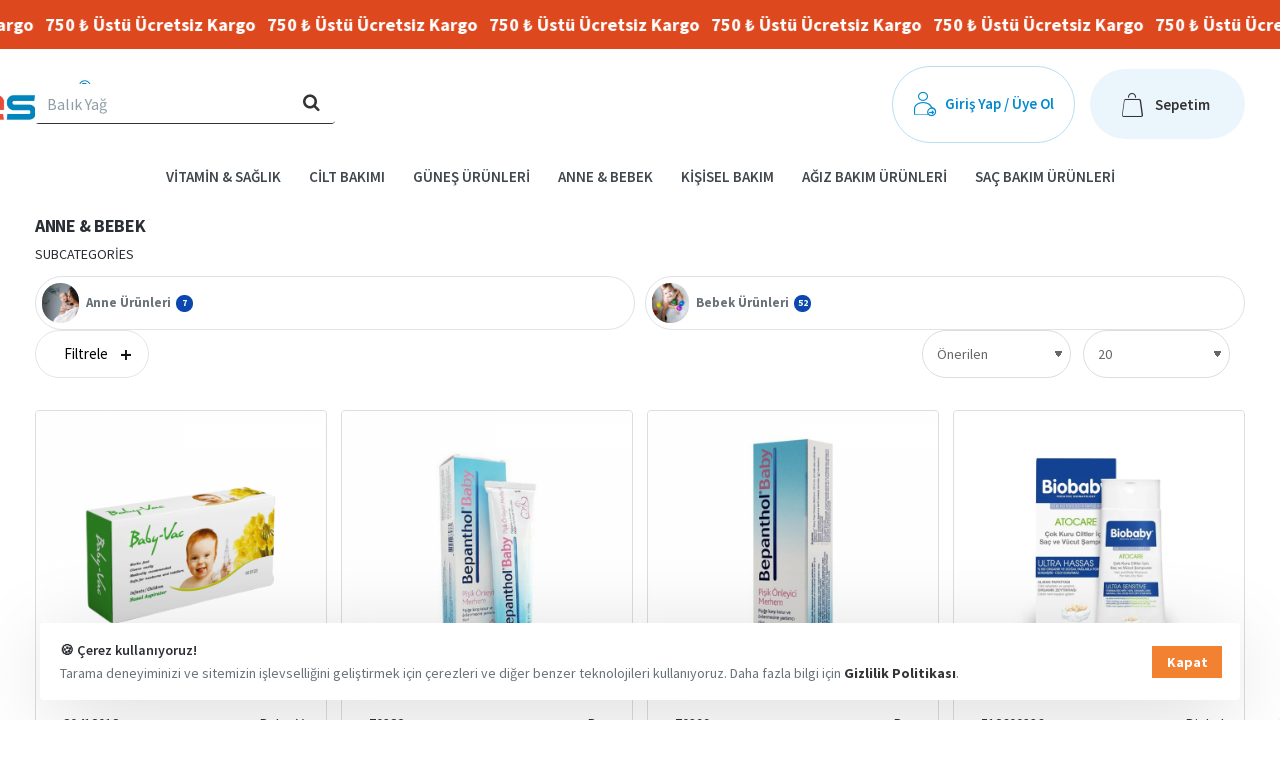

--- FILE ---
content_type: text/html; charset=utf-8
request_url: https://www.curesel.com/anne-bebek
body_size: 35563
content:
<!DOCTYPE html><html
dir="ltr" lang="tr" class="desktop no-touchevents mac chrome chrome131 webkit oc3 store-0 is-guest skin-1  route-product-category category-221 layout-3 one-column column-left desktop-header-active header-desktop-classic header-mobile-2 sticky-default mobile-sticky-default" data-ov="3.0.4.1" data-jv="3.2.2-e7c9e1e4"><head
prefix="og: http://ogp.me/ns# fb: http://ogp.me/ns/fb# product: http://ogp.me/ns/product#"><meta
charset="UTF-8" /><meta
name="theme-color" content="rgba(255, 255, 255, 1)"><meta
name="viewport" content="width=device-width, initial-scale=1, maximum-scale=1, user-scalable=no"/><meta
http-equiv="X-UA-Compatible" content="IE=edge"><title>Anne &amp; Bebek</title><base
href="https://www.curesel.com/" /><meta
name="description" content="Anne &amp; Bebek - Anne ve Bebek Ürünleri – İlk Günden İtibaren Yanınızdayız Anneliğin başladığı ilk andan itibaren, ihtiyaçlarınız değişir, beklentileriniz artar ve öncelikleriniz tamamen bebeğinizin sağlığı ve mutluluğu olur. İşte tam d" /><meta
name="keywords" content="Anne &amp; Bebek, anne ürünleri, bebek ürünleri, anne ve bebek, bebek ve anne, anne için süt sağma, süt torbası, süt arttırıcı çay, bebek için en iyi biberon hangisi, emzik, emzik askısı, bebek pişik kremi, bebek maması, " /><meta
property="fb:app_id" content=""/><meta
property="og:type" content="website"/><meta
property="og:title" content="Anne &amp; Bebek"/><meta
property="og:url" content="https://www.curesel.com/anne-bebek"/><meta
property="og:image" content="https://www.curesel.com/image/cache/catalog/anasayfa-kategori-resim/anne-bebekk%20(1)-1200x630h.png"/><meta
property="og:image:width" content="1200"/><meta
property="og:image:height" content="630"/><meta
property="og:description" content="Anne ve Bebek Ürünleri – İlk Günden İtibaren YanınızdayızAnneliğin başladığı ilk andan itibaren, ihtiyaçlarınız değişir, beklentileriniz artar ve öncelikleriniz tamamen bebeğinizin sağlığı ve mutluluğu olur. İşte tam da bu noktada, Anne ve Bebek ürünleri kategorimiz, güvenle tercih edebileceğini"/><meta
name="twitter:card" content="summary"/><meta
name="twitter:site" content="@"/><meta
name="twitter:title" content="Anne &amp; Bebek"/><meta
name="twitter:image" content="https://www.curesel.com/image/cache/catalog/anasayfa-kategori-resim/anne-bebekk%20(1)-200x200.png"/><meta
name="twitter:image:width" content="200"/><meta
name="twitter:image:height" content="200"/><meta
name="twitter:description" content="Anne ve Bebek Ürünleri – İlk Günden İtibaren YanınızdayızAnneliğin başladığı ilk andan itibaren, ihtiyaçlarınız değişir, beklentileriniz artar ve öncelikleriniz tamamen bebeğinizin sağlığı ve mutluluğu olur. İşte tam da bu noktada, Anne ve Bebek ürünleri kategorimiz, güvenle tercih edebileceğini"/><link
href="catalog/view/theme/journal3/icons/fonts/icomoon.woff2?v=6634ea95de" rel="preload" as="font" type="font/woff2" crossorigin="anonymous"/><link
href="catalog/view/theme/journal3/fonts_local/84d2b5d073/fonts.css" rel="preload" as="style"/><link
href="catalog/view/theme/journal3/fonts_local/84d2b5d073/fonts.css" rel="stylesheet" /><link
href="catalog/view/theme/journal3/assets/f9459e0edce4dbaef37b7ccbf2814905.css?v=e7c9e1e4" rel="preload" as="style"/><link
href="catalog/view/theme/journal3/stylesheet/generated/inl-global-1.css?v=fc823866925a09b5" rel="preload" as="style"/><link
href="https://www.curesel.com/anne-bebek" rel="canonical" /><link
href="https://www.curesel.com/anne-bebek/page-2" rel="next" /><link
href="https://www.curesel.com/image/catalog/favicon.png" rel="icon" /> <script>window['Journal'] = {"filterScrollTop":true,"filterUrlValuesSeparator":",","performanceCSSDefer":false,"performanceCSSInline":false,"performanceJSDefer":false,"countdownDay":"G\u00fcn","countdownHour":"Saat","countdownMin":"Dakika","countdownSec":"Saniye","globalPageHideColumnLeftAt":900,"globalPageHideColumnRightAt":"","globalCarouselSpeed":500,"globalCarouselAutoPlay":true,"globalCarouselPauseOnHover":true,"globalCarouselDelay":3000,"globalCarouselLoop":true,"scrollTop":true,"scrollToTop":false,"notificationHideAfter":2500,"stepperStatus":true,"stepperDecimals":0,"quickviewPageStyleImageCarouselStyleSpeed":500,"quickviewPageStyleImageCarouselStyleAutoPlay":true,"quickviewPageStyleImageCarouselStylePauseOnHover":true,"quickviewPageStyleImageCarouselStyleDelay":3000,"quickviewPageStyleImageCarouselStyleLoop":true,"quickviewPageStyleCloudZoomStatus":true,"quickviewPageStyleAdditionalImagesCarousel":true,"quickviewPageStyleAdditionalImagesCarouselStyleVSpeed":400,"quickviewPageStyleAdditionalImagesCarouselStyleVAutoPlay":true,"quickviewPageStyleAdditionalImagesCarouselStyleVPauseOnHover":true,"quickviewPageStyleAdditionalImagesCarouselStyleVDelay":4000,"quickviewPageStyleAdditionalImagesCarouselStyleVLoop":true,"quickviewPageStyleAdditionalImagesHeightAdjustment":"","quickviewPageStyleProductStockUpdate":true,"quickviewPageStylePriceUpdate":true,"quickviewPageStyleOptionsSelect":"none","quickviewPageStyleButtonsDisplay":"fixed","quickviewText":"H\u0131zl\u0131 G\u00f6r\u00fcn\u00fcm","rippleStatus":false,"rippleSelectors":".btn","mobileHeaderAt":1024,"subcategoriesCarouselStyleSpeed":500,"subcategoriesCarouselStyleAutoPlay":true,"subcategoriesCarouselStylePauseOnHover":true,"subcategoriesCarouselStyleDelay":3000,"subcategoriesCarouselStyleLoop":true,"productPageStyleImageCarouselStyleSpeed":500,"productPageStyleImageCarouselStyleAutoPlay":true,"productPageStyleImageCarouselStylePauseOnHover":true,"productPageStyleImageCarouselStyleDelay":3000,"productPageStyleImageCarouselStyleLoop":true,"productPageStyleCloudZoomStatus":true,"productPageStyleCloudZoomPosition":"inner","productPageStyleOpenThumbInGallery":false,"productPageStyleGalleryThumbToggleStatus":true,"productPageStyleAdditionalImagesCarousel":true,"productPageStyleAdditionalImagesCarouselStyleSpeed":500,"productPageStyleAdditionalImagesCarouselStyleAutoPlay":true,"productPageStyleAdditionalImagesCarouselStylePauseOnHover":true,"productPageStyleAdditionalImagesCarouselStyleDelay":3000,"productPageStyleAdditionalImagesCarouselStyleLoop":true,"productPageStyleAdditionalImagesCarouselStyleVSpeed":400,"productPageStyleAdditionalImagesCarouselStyleVAutoPlay":true,"productPageStyleAdditionalImagesCarouselStyleVPauseOnHover":true,"productPageStyleAdditionalImagesCarouselStyleVDelay":4000,"productPageStyleAdditionalImagesCarouselStyleVLoop":true,"productPageStyleAdditionalImagesHeightAdjustment-hold":"","productPageStyleProductStockUpdate":true,"productPageStylePriceUpdate":true,"productPageStyleOptionsSelect":"none","infiniteScrollStatus":true,"infiniteScrollOffset":5,"infiniteScrollLoadPrev":"\u00d6nceki \u00dcr\u00fcnleri Y\u00fckle","infiniteScrollLoadNext":"Sonraki \u00dcr\u00fcnleri Y\u00fckle","infiniteScrollLoading":"Y\u00fckleniyor...","infiniteScrollNoneLeft":"Listenin sonuna ula\u015ft\u0131n\u0131z.","loginUrl":"https:\/\/www.curesel.com\/giris","checkoutUrl":"https:\/\/www.curesel.com\/index.php?route=checkout\/checkout","isPopup":false,"isLoginPopup":false,"isRegisterPopup":false,"isQuickviewPopup":false,"isOptionsPopup":false,"isPhone":false,"isTablet":false,"isDesktop":true,"isTouch":false,"isAdmin":false,"isRTL":false,"ocv":3,"admin_url":null,"route_separator":"\/","language":"tr-tr","add_cart_url":"index.php?route=checkout\/cart\/add","edit_cart_url":"index.php?route=checkout\/cart\/edit","remove_cart_url":"index.php?route=checkout\/cart\/remove","remove_cart_method":"post","info_cart_url":"index.php?route=common\/cart\/info ul li","add_wishlist_url":"index.php?route=account\/wishlist\/add","add_compare_url":"index.php?route=product\/compare\/add","search_url":"https:\/\/www.curesel.com\/index.php?route=product\/search&search=__QUERY__","autosuggest_url":"index.php?route=journal3\/search&search=__QUERY__","currency_left":"","currency_right":" \u20ba","currency_decimal":",","currency_thousand":".","filterBase":"https:\/\/www.curesel.com\/anne-bebek","notification":{"m":137,"c":"fbc1e2d8","o":{"cookie":"fbc1e2d8"}},"header_notice":{"m":56,"c":"73862a57","o":{"cookie":"73862a57","ease":"ease-out","duration":700}},"columnsCount":1,"mobile_header_active":false,"header_mobile_color_scheme":"","header_mobile_dropdown_color_scheme":"","header_mobile_search_color_scheme":"","header_mobile_search_categories_color_scheme":"","header_mobile_search_results_color_scheme":"","headerMobileHeight":65,"headerMobileStickyStatus":true,"stickyMobileLayout":"default","mobile_sticky_color_scheme":"","searchStyleSearchAutoSuggestStatus":true,"searchStyleSearchAutoSuggestDescription":false,"searchStyleSearchAutoSuggestSubCategories":true,"header_mobile_secondary_menu_color_scheme":"","headerMobileTopBarHeight":40,"headerMobileTopBarVisibility":false,"cartDropdown":false,"header_color_scheme":"","header_menu_color_scheme":"","header_dropdown_color_scheme":"","header_offcanvas_color_scheme":"","header_search_color_scheme":"","header_search_categories_color_scheme":"","header_search_results_color_scheme":"","header_home_color_scheme":"","headerHeight":110,"headerMainMenuFullHeightTop":false,"headerMainMenuFullHeightNew":true,"mobileMenu1":false,"mobileMenu2":false,"mobileMenuOn":"","mobileMenuMenus":"menu-1","headerMiniSearchDisplay":"default","stickyStatus":true,"sticky_color_scheme":"","flyoutStickyOffset":100,"stickyFullHomePadding":false,"stickyFullHomePaddingAll":false,"stickyAt-hold":"","stickyHeightNew":90,"sticky_main_menu_color_scheme":"","headerTopBarHeight":40,"topBarStatus":false,"headerType":"classic","assets":{"countdown":["catalog\/view\/theme\/journal3\/lib\/countdown\/jquery.countdown.min.js?v=e7c9e1e4"],"imagezoom":[],"lightgallery":[],"masterslider":[],"swiper":[],"swiper-latest":[],"typeahead":["catalog\/view\/theme\/journal3\/lib\/typeahead\/typeahead.jquery.min.js?v=e7c9e1e4"],"smoothscroll":["catalog\/view\/theme\/journal3\/lib\/smoothscroll\/smoothscroll.min.js?v=e7c9e1e4"],"datetimepicker":[],"countup":[]}};</script> <script>/* src: catalog/view/theme/journal3/lib/lozad/lozad.min.js */
!function(t,e){"object"==typeof exports&&"undefined"!=typeof module?module.exports=e():"function"==typeof define&&define.amd?define(e):t.lozad=e()}(this,function(){"use strict";var t="undefined"!=typeof document&&document.documentMode,e=function(t){return window&&window[t]},r=["data-iesrc","data-alt","data-src","data-srcset","data-background-image","data-toggle-class"],a={rootMargin:"0px",threshold:0,enableAutoReload:!1,load:function(e){if("picture"===e.nodeName.toLowerCase()){var r=e.querySelector("img"),a=!1;null===r&&(r=document.createElement("img"),a=!0),t&&e.getAttribute("data-iesrc")&&(r.src=e.getAttribute("data-iesrc")),e.getAttribute("data-alt")&&(r.alt=e.getAttribute("data-alt")),a&&e.append(r)}if("video"===e.nodeName.toLowerCase()&&!e.getAttribute("data-src")&&e.children){for(var o=e.children,i=void 0,n=0;n<=o.length-1;n++)(i=o[n].getAttribute("data-src"))&&(o[n].src=i);e.load()}e.getAttribute("data-poster")&&(e.poster=e.getAttribute("data-poster")),e.getAttribute("data-src")&&(e.src=e.getAttribute("data-src")),e.getAttribute("data-srcset")&&e.setAttribute("srcset",e.getAttribute("data-srcset"));var d=",";if(e.getAttribute("data-background-delimiter")&&(d=e.getAttribute("data-background-delimiter")),e.getAttribute("data-background-image"))e.style.backgroundImage="url('"+e.getAttribute("data-background-image").split(d).join("'),url('")+"')";else if(e.getAttribute("data-background-image-set")){var u=e.getAttribute("data-background-image-set").split(d),g=u[0].substr(0,u[0].indexOf(" "))||u[0];g=-1===g.indexOf("url(")?"url("+g+")":g,1===u.length?e.style.backgroundImage=g:e.setAttribute("style",(e.getAttribute("style")||"")+"background-image: "+g+"; background-image: -webkit-image-set("+u+"); background-image: image-set("+u+")")}e.getAttribute("data-toggle-class")&&e.classList.toggle(e.getAttribute("data-toggle-class"))},loaded:function(){}};function o(t){t.setAttribute("data-loaded",!0)}var i=function(t){return"true"===t.getAttribute("data-loaded")},n=function(t){var e=1<arguments.length&&void 0!==arguments[1]?arguments[1]:document;return t instanceof Element?[t]:t instanceof NodeList?t:e.querySelectorAll(t)};return function(){var t,d,u,g=0<arguments.length&&void 0!==arguments[0]?arguments[0]:".lozad",s=1<arguments.length&&void 0!==arguments[1]?arguments[1]:{},c=Object.assign({},a,s),l=c.root,b=c.rootMargin,f=c.threshold,m=c.enableAutoReload,A=c.load,v=c.loaded,h=void 0,p=void 0;e("IntersectionObserver")&&(h=new IntersectionObserver((t=A,d=v,function(e,r){e.forEach(function(e){(0<e.intersectionRatio||e.isIntersecting)&&(r.unobserve(e.target),i(e.target)||(t(e.target),o(e.target),d(e.target)))})}),{root:l,rootMargin:b,threshold:f})),e("MutationObserver")&&m&&(p=new MutationObserver((u=A,function(t){t.forEach(function(t){i(t.target)&&"attributes"===t.type&&-1<r.indexOf(t.attributeName)&&u(t.target)})})));for(var k,y=n(g,l),w=0;w<y.length;w++)(k=y[w]).getAttribute("data-placeholder-background")&&(k.style.background=k.getAttribute("data-placeholder-background"));return{observe:function(){for(var t=n(g,l),e=0;e<t.length;e++)i(t[e])||(h?(p&&m&&p.observe(t[e],{subtree:!0,attributes:!0,attributeFilter:r}),h.observe(t[e])):(A(t[e]),o(t[e]),v(t[e])))},triggerLoad:function(t){i(t)||(A(t),o(t),v(t))},observer:h,mutationObserver:p}}});
/* src: catalog/view/theme/journal3/lib/loadjs/loadjs.min.js */
loadjs=function(){var h=function(){},c={},u={},f={};function o(e,n){if(e){var r=f[e];if(u[e]=n,r)for(;r.length;)r[0](e,n),r.splice(0,1)}}function l(e,n){e.call&&(e={success:e}),n.length?(e.error||h)(n):(e.success||h)(e)}function d(r,t,s,i){var c,o,e=document,n=s.async,u=(s.numRetries||0)+1,f=s.before||h,l=r.replace(/[\?|#].*$/,""),a=r.replace(/^(css|img)!/,"");i=i||0,/(^css!|\.css$)/.test(l)?((o=e.createElement("link")).rel="stylesheet",o.href=a,(c="hideFocus"in o)&&o.relList&&(c=0,o.rel="preload",o.as="style")):/(^img!|\.(png|gif|jpg|svg|webp)$)/.test(l)?(o=e.createElement("img")).src=a:((o=e.createElement("script")).src=r,o.async=void 0===n||n),!(o.onload=o.onerror=o.onbeforeload=function(e){var n=e.type[0];if(c)try{o.sheet.cssText.length||(n="e")}catch(e){18!=e.code&&(n="e")}if("e"==n){if((i+=1)<u)return d(r,t,s,i)}else if("preload"==o.rel&&"style"==o.as)return o.rel="stylesheet";t(r,n,e.defaultPrevented)})!==f(r,o)&&e.head.appendChild(o)}function r(e,n,r){var t,s;if(n&&n.trim&&(t=n),s=(t?r:n)||{},t){if(t in c)throw"LoadJS";c[t]=!0}function i(n,r){!function(e,t,n){var r,s,i=(e=e.push?e:[e]).length,c=i,o=[];for(r=function(e,n,r){if("e"==n&&o.push(e),"b"==n){if(!r)return;o.push(e)}--i||t(o)},s=0;s<c;s++)d(e[s],r,n)}(e,function(e){l(s,e),n&&l({success:n,error:r},e),o(t,e)},s)}if(s.returnPromise)return new Promise(i);i()}return r.ready=function(e,n){return function(e,r){e=e.push?e:[e];var n,t,s,i=[],c=e.length,o=c;for(n=function(e,n){n.length&&i.push(e),--o||r(i)};c--;)t=e[c],(s=u[t])?n(t,s):(f[t]=f[t]||[]).push(n)}(e,function(e){l(n,e)}),r},r.done=function(e){o(e,[])},r.reset=function(){c={},u={},f={}},r.isDefined=function(e){return e in c},r}();
/* src: catalog/view/theme/journal3/js/head.js */
!function(){let e=document.documentElement.classList;if(Journal.isDesktop&&("ontouchstart"in window||navigator.maxTouchPoints>0||navigator.msMaxTouchPoints>0)){let t;document.addEventListener("touchstart",function(){t&&clearTimeout(t),Journal.isTouch=!0,e.remove("no-touchevents"),e.add("touchevents"),t=setTimeout(function(){Journal.isTouch=!1,e.add("no-touchevents"),e.remove("touchevents")},400)})}!function(){let e=document.createElement("div");e.style.display="flex",e.style.flexDirection="column",e.style.rowGap="1px",e.appendChild(document.createElement("div")),e.appendChild(document.createElement("div")),document.documentElement.appendChild(e);let t=1===e.scrollHeight;return e.parentNode.removeChild(e),t}()&&e.add("no-flexbox-gap"),document.addDelegatedEventListener=function(e,t,o){document.addEventListener(e,function(e){for(let n=e.target;n&&n!==this;n=n.parentNode)if(n.matches(t)){o.call(n,e);break}},!1)},Journal.isDesktop&&e.contains("safari")&&!e.contains("ipad")&&navigator.maxTouchPoints&&navigator.maxTouchPoints>2&&window.fetch("index.php?route=journal3/journal"+Journal.route_separator+"device_detect",{method:"POST",body:"device=ipad",headers:{"Content-Type":"application/x-www-form-urlencoded"}}).then(function(e){return e.json()}).then(function(e){e.response.reload&&window.location.reload()}),Journal.isDesktop&&"hidden"!==window.localStorage.getItem("j-editor")&&e.add("admin-bar-visible")}(),function(){if(Journal.isPopup)return;let e=document.documentElement.classList;if((Journal.mobile_header_active||!Journal.cartDropdown)&&document.addEventListener("DOMContentLoaded",function(){let e=document.querySelector(".mobile-cart-content-wrapper"),t=document.querySelector(".cart-content > ul"),o=document.querySelector("#cart");if(e&&t){e.appendChild(t),o.classList.remove("dropdown");let n=document.querySelector("#cart > a");n.removeAttribute("data-toggle"),n.setAttribute("data-off-canvas","mobile-cart-content-container")}}),Journal.mobile_header_active)return;let t=["search","cart","logo","language","currency"],o=window.matchMedia("(max-width: "+Math.max(parseInt(Journal.mobileHeaderAt,10),540)+"px)");function n(){let n=document.createEvent("CustomEvent");o.matches?(i(),function e(){Object.keys(t).forEach(function(e){let o=document.querySelector("#"+t[e]),n=document.querySelector(".mobile-"+t[e]+"-wrapper");o&&n&&n.appendChild(o)});let o=document.querySelector("#search"),n=document.querySelector("#cart");if(o&&"full"===Journal.searchStyle&&(o.classList.remove("full-search"),o.classList.add("mini-search")),n&&"full"===Journal.cartStyle&&(n.classList.remove("full-cart"),n.classList.add("mini-cart")),n&&Journal.cartDropdown){n.classList.remove("dropdown");let i=document.querySelector("#cart > a");i.removeAttribute("data-toggle"),i.setAttribute("data-off-canvas","mobile-cart-content-container")}}(),function e(){let t=document.querySelector(".mobile-cart-content-wrapper"),o=document.querySelector(".cart-content > ul");t&&o&&t.appendChild(o)}(),n.initEvent("JournalMobileHeaderActive")):(e.add("desktop-header-active"),e.remove("mobile-header-active"),function o(){Object.keys(t).forEach(function(e){let o=document.querySelector("#"+t[e]),n=document.querySelector(".desktop-"+t[e]+"-wrapper");o&&n&&n.appendChild(o)});let n=document.querySelector("#search"),i=document.querySelector("#cart");if(n&&"full"===Journal.searchStyle&&(n.classList.remove("mini-search"),n.classList.add("full-search")),i&&"full"===Journal.cartStyle&&(i.classList.remove("mini-cart"),i.classList.add("full-cart")),i&&Journal.cartDropdown){i.classList.add("dropdown");let r=document.querySelector("#cart > a");r.setAttribute("data-toggle","dropdown"),r.removeAttribute("data-off-canvas")}e.remove("mobile-cart-content-container-open"),e.remove("mobile-main-menu-container-open"),e.remove("mobile-filter-container-open"),e.remove("mobile-overlay")}(),function e(){let t=document.querySelector("#cart-content"),o=document.querySelector(".mobile-cart-content-wrapper > ul");t&&o&&t.appendChild(o)}(),n.initEvent("JournalDesktopHeaderActive")),document.dispatchEvent(n)}function i(){e.add("mobile-header-active"),e.remove("desktop-header-active")}o.addListener(n),o.matches&&i(),o.matches&&document.addEventListener("DOMContentLoaded",function(){n()})}(),function(){if(Journal.isPopup||!Journal.mobileMenuOn)return;let e=document.documentElement.classList,t=window.matchMedia("(max-width: "+Math.max(parseInt(Journal.mobileMenuOn,10),540)+"px)"),o,n=["mobile-menu-active"];function i(){if(t.matches){let i=document.querySelector(".desktop-mobile-main-menu-wrapper"),r=document.querySelectorAll(o);i&&r.length&&(r.forEach(function(e){i.appendChild(e),e.querySelectorAll("template").forEach(function(e){Journal.template(e)}),e.querySelectorAll(".main-menu .dropdown-toggle").forEach(function(e){e.classList.remove("dropdown-toggle"),e.classList.add("collapse-toggle"),e.removeAttribute("data-toggle")}),e.querySelectorAll(".main-menu .dropdown-menu").forEach(function(e){e.classList.remove("dropdown-menu"),e.classList.remove("j-dropdown"),e.classList.add("collapse")}),e.classList.add("accordion-menu")}),Journal.lazy()),n.forEach(function(t){e.add(t)})}else{let l=document.querySelector(".desktop-main-menu-wrapper"),a=document.querySelectorAll(o);if(l&&a.length){a.forEach(function(e){l.appendChild(e),e.querySelectorAll(".main-menu .collapse-toggle").forEach(function(e){e.classList.add("dropdown-toggle"),e.classList.remove("collapse-toggle"),e.setAttribute("data-toggle","dropdown-hover")}),e.querySelectorAll(".main-menu .collapse").forEach(function(e){e.classList.add("dropdown-menu"),e.classList.add("j-dropdown"),e.classList.remove("collapse")}),e.classList.remove("accordion-menu")});let c=document.querySelector("#main-menu"),s=document.querySelector("#main-menu-2");c&&s&&l.insertBefore(c,s)}e.remove("desktop-mobile-main-menu-container-open"),e.remove("mobile-overlay"),n.forEach(function(t){e.remove(t)})}}"menu-1"===Journal.mobileMenuMenus?(o="#main-menu",n.push("mobile-menu-1-active")):"menu-2"===Journal.mobileMenuMenus?(o="#main-menu-2",n.push("mobile-menu-2-active")):(o="#main-menu, #main-menu-2",n.push("mobile-menu-1-active"),n.push("mobile-menu-2-active")),t.addListener(i),t.matches&&n.forEach(function(t){e.add(t)}),t.matches&&document.addEventListener("DOMContentLoaded",function(){i()})}(),function(){if(Journal.isPopup)return;let e=document.documentElement.classList;Journal.globalPageHideColumnLeftAt=Math.max(+Journal.globalPageHideColumnLeftAt||0,100),Journal.globalPageHideColumnRightAt=Math.max(+Journal.globalPageHideColumnRightAt||0,100);let t={left:window.matchMedia("(max-width: "+Journal.globalPageHideColumnLeftAt+"px)"),right:window.matchMedia("(max-width: "+Journal.globalPageHideColumnRightAt+"px)")};function o(){Object.keys(t).forEach(function(o){t[o].matches?(e.add(o+"-column-disabled"),function t(o){let n=document.querySelector("#column-"+o+" #filter"),i=document.querySelector(".mobile-filter-wrapper");n&&i&&(e.add("mobile-filter-active"),i.appendChild(n))}(o)):(e.remove(o+"-column-disabled"),function t(o){let n=document.querySelector("#filter"),i=document.querySelector("#column-"+o+" .desktop-filter-wrapper");n&&i&&(e.remove("mobile-filter-active"),e.remove("mobile-filter-container-open"),i.appendChild(n))}(o))})}Object.keys(t).forEach(function(n){t[n].matches&&e.add(n+"-column-disabled"),t[n].addListener(o)}),document.addEventListener("DOMContentLoaded",function(){o()})}(),function(){let e=document.createElement("style"),t=document.documentElement.classList;document.head.appendChild(e),Journal.popup&&(localStorage.getItem("p-"+Journal.popup.c)?document.addEventListener("DOMContentLoaded",function(){document.querySelector(".popup-wrapper").remove()}):(Journal.popup.o.showAfter?setTimeout(function(){t.add("popup-open","popup-center")},Journal.popup.o.showAfter):t.add("popup-open","popup-center"),Journal.popup.o.hideAfter&&setTimeout(function(){t.remove("popup-open","popup-center")},Journal.popup.o.hideAfter))),document.addEventListener("click",function(e){if(e.target.matches(".popup-close, .popup-bg-closable, .btn-popup:not([href]), .btn-popup:not([href]) span")){let o=document.querySelector(".popup-wrapper"),n=document.querySelector('.popup-wrapper .popup-footer input[type="checkbox"]'),i=o.dataset.options?JSON.parse(o.dataset.options):null;n&&i&&i.cookie&&(n.checked?localStorage.setItem("p-"+i.cookie,"1"):localStorage.removeItem("p-"+i.cookie)),t.remove("popup-open","popup-center","popup-iframe-loaded"),setTimeout(function(){o.remove()},500)}}),document.addEventListener("keydown",function(e){if("Escape"===e.key){let o=document.querySelector(".popup-wrapper");if(!o)return;let n=document.querySelector('.popup-wrapper .popup-footer input[type="checkbox"]'),i=o.dataset.options?JSON.parse(o.dataset.options):null;n&&i&&i.cookie&&(n.checked?localStorage.setItem("p-"+i.cookie,"1"):localStorage.removeItem("p-"+i.cookie)),t.remove("popup-open","popup-center"),setTimeout(function(){o.remove()},500)}}),Journal.notification&&localStorage.getItem("n-"+Journal.notification.c)&&e.sheet.insertRule(".module-notification-"+Journal.notification.m+"{ display:none !important }"),document.addEventListener("click",function(e){if(e.target.matches(".notification-close")){let t=$(e.target),o=t.parent().outerHeight();t.parent().next("div").css("margin-top",-o),$(".removed").removeClass("removed"),t.parent().addClass("fade-out").on("transitionend MSTransitionEnd webkitTransitionEnd oTransitionEnd",function(){$(this).next("div").addClass("removed").css("margin-top",""),$(this).remove()}),e.target.parentNode.classList.contains("module-notification")&&localStorage.setItem("n-"+Journal.notification.c,"1")}}),Journal.header_notice&&localStorage.getItem("hn-"+Journal.header_notice.c)&&(e.sheet.insertRule(".module-header_notice-"+Journal.header_notice.m+"{ display:none !important }"),document.documentElement.style.setProperty("--header-notice-height","0px")),document.addDelegatedEventListener("click",".header-notice-close-button button",function(e){let t=this.closest(".module-header_notice"),o=JSON.parse(t.dataset.options||"{}");o.cookie&&localStorage.setItem("hn-"+o.cookie,"1"),t.style.height=t.offsetHeight+"px",t.style.transitionProperty="height",t.style.transitionDuration=parseInt(Journal.header_notice.o.duration)+"ms",t.style.transitionTimingFunction=Journal.header_notice.o.ease,t.getClientRects(),t.style.height=0,document.documentElement.style.setProperty("--header-notice-height","0px")}),Journal.layout_notice&&localStorage.getItem("ln-"+Journal.layout_notice.c)&&e.sheet.insertRule(".module-layout_notice-"+Journal.layout_notice.m+"{ display:none !important }"),document.addDelegatedEventListener("click",".layout-notice-close-button button",function(e){let t=this.closest(".module-layout_notice"),o=JSON.parse(t.dataset.options||"{}");o.cookie&&localStorage.setItem("ln-"+o.cookie,"1"),t.style.height=t.offsetHeight+"px",t.style.transitionProperty="height",t.style.transitionDuration=parseInt(Journal.layout_notice.o.duration)+"ms",t.style.transitionTimingFunction=Journal.layout_notice.o.ease,t.getClientRects(),t.style.height=0})}(),Journal.load=function(e,t,o){loadjs.isDefined(t)?loadjs.ready(t,{success:o}):loadjs(e,t,{async:!1,before:function(e,t){return document.head.prepend(t),!1},success:o})},Journal.lazy=function(e,t,o){window.__journal_lazy=window.__journal_lazy||{},arguments.length?(window.__journal_lazy[e]=lozad(t,o),window.__journal_lazy[e].observe()):Object.entries(window.__journal_lazy).forEach(function(e){e[1].observe()})},Journal.template=function(e){if(e.attributes.length){let t=document.createElement("div");t.innerHTML=e.innerHTML;for(let o=0;o<e.attributes.length;o++)t.setAttribute(e.attributes[o].name,e.attributes[o].value);e.parentNode.replaceChild(t,e)}else{let n=e.content.firstElementChild.cloneNode(!0);e.parentNode.replaceChild(n,e)}e.querySelectorAll("template").forEach(function(e){Journal.template(e)})},function(){let e=document.documentElement.classList,t=0;function o(){if(e.contains("desktop-header-active")){if(!Journal.headerMainMenuFullHeight){let o=document.querySelector(".main-menu-item.mega-menu");o&&o.style.setProperty("--item-height",o.offsetHeight)}e.contains("sticky-default")?t=document.querySelector(".top-bar")?.offsetHeight||0:e.contains("sticky-menu")&&(t=(document.querySelector(".top-bar")?.offsetHeight||0)+(document.querySelector(".mid-bar")?.offsetHeight||0))}else t=document.querySelector(".mobile-top-bar")?.offsetHeight||0;let n=document.querySelector(".module-header_notice");n&&n.offsetHeight&&(t+=n.offsetHeight,document.documentElement.style.setProperty("--header-notice-height",n.offsetHeight+"px"))}Journal.stickyStatus&&(document.addEventListener("JournalDesktopHeaderActive",function(e){o()}),document.addEventListener("JournalMobileHeaderActive",function(e){o()}),document.addEventListener("DOMContentLoaded",function(){o()}));let n=window.scrollY,i="";document.addEventListener("scroll",function(){let o="";if(o=window.scrollY>100&&window.scrollY>n?"down":window.scrollY>=document.body.clientHeight-window.innerHeight?"down":"up",window.scrollY>Journal.flyoutStickyOffset?document.documentElement.setAttribute("data-sticky","is-sticky"):document.documentElement.setAttribute("data-sticky","not-sticky"),o!==i&&document.documentElement.setAttribute("data-scroll",o),e.contains("mac")&&window.innerWidth>window.document.body.clientWidth&&n>0&&e.add("mac-scroll"),Journal.stickyStatus){let r=e.contains("desktop-header-active")?"header-sticky":"mobile-sticky",l=document.querySelector(".header"),a=document.querySelector(".mobile-header"),c=document.querySelector(".desktop-main-menu-wrapper.menu-bar"),s=Journal.header_color_scheme,d=Journal.header_mobile_color_scheme,u=Journal.header_menu_color_scheme;document.documentElement.classList.contains("route-common-home")&&Journal.header_home_color_scheme&&(s=Journal.header_home_color_scheme),window.scrollY>t?(e.add(r),e.contains("desktop-header-active")?(Journal.sticky_color_scheme&&(s&&l.classList.remove(s),l.classList.add(Journal.sticky_color_scheme)),Journal.sticky_main_menu_color_scheme&&(u&&c.classList.remove(u),c.classList.add(Journal.sticky_main_menu_color_scheme))):Journal.mobile_sticky_color_scheme&&(d&&a.classList.remove(d),a.classList.add(Journal.mobile_sticky_color_scheme))):(e.remove(r),e.contains("desktop-header-active")?(Journal.sticky_color_scheme&&(s&&l.classList.add(s),l.classList.remove(Journal.sticky_color_scheme)),Journal.sticky_main_menu_color_scheme&&(u&&c.classList.add(u),c.classList.remove(Journal.sticky_main_menu_color_scheme))):Journal.mobile_sticky_color_scheme&&(d&&a.classList.add(d),a.classList.remove(Journal.mobile_sticky_color_scheme)))}n=window.scrollY,i=o}),document.addEventListener("DOMContentLoaded",function(){e.contains("mac")&&window.innerWidth>window.document.body.clientWidth&&e.add("mac-scroll")})}(),!Journal.isPopup&&(Journal.mobile_header_active||(Journal.dropdownOffset=function(){let e=document.querySelectorAll('header [id*="main-menu"]'),t=document.querySelectorAll('header [id*="main-menu"] > .j-menu > .dropdown'),o=document.querySelectorAll('header [id*="main-menu"] > .j-menu > .mega-menu'),n=document.querySelectorAll('header [id*="main-menu"] > .j-menu > .menu-fullwidth');document.querySelectorAll(".flyout-menu > .j-menu > .flyout-menu-item.mega-menu > .j-dropdown");let i=document.querySelector("header .mid-bar"),r=i?i.getBoundingClientRect().right:0;e.forEach(function(e){e.getBoundingClientRect().right,e.onscroll=function(t){e.style.setProperty("--scroll-offset",Math.ceil(e.scrollLeft*(Journal.isRTL?-1:1))+"px"),e.scrollWidth-e.clientWidth<=e.scrollLeft?e.classList.add("no-scroll-end"):e.classList.remove("no-scroll-end")},t.forEach(function(e){e.style.setProperty("--element-offset",(Journal.isRTL?r-e.getBoundingClientRect().right:e.offsetLeft)+"px"),e.style.setProperty("--element-width",e.clientWidth+"px"),e.style.setProperty("--element-height",e.clientHeight+"px")}),o.forEach(function(e){e.style.setProperty("--mega-menu-top-offset",e.getBoundingClientRect().top+"px")}),n.forEach(function(e){e.style.setProperty("--mega-menu-full-offset",(Journal.isRTL?window.innerWidth-e.getBoundingClientRect().right:e.getBoundingClientRect().left)+"px")})})},window.addEventListener("resize",Journal.dropdownOffset),document.addEventListener("DOMContentLoaded",Journal.dropdownOffset)),Journal.mobileDropdownOffset=function(){let e=document.querySelector(".mobile-secondary-menu");if(e){let t=document.querySelectorAll(".mobile-secondary-menu .top-menu"),o=document.querySelectorAll(".mobile-secondary-menu .top-menu > .j-menu > .dropdown"),n=document.querySelector(".mobile-secondary-menu").getBoundingClientRect().right;t.forEach(function(e){e.onscroll=function(t){e.style.setProperty("--scroll-offset",e.scrollLeft*(Journal.isRTL?-1:1)+"px")},o.forEach(function(e){e.style.setProperty("--element-offset",(Journal.isRTL?n-e.getBoundingClientRect().right:e.offsetLeft)+"px"),e.style.setProperty("--element-width",e.clientWidth+"px"),e.style.setProperty("--element-height",e.clientHeight+"px")})})}},window.addEventListener("resize",Journal.mobileDropdownOffset),document.addEventListener("DOMContentLoaded",Journal.mobileDropdownOffset),Journal.mobileOffCanvasDropdownOffset=function(){let e=document.querySelector(".mobile-wrapper-top-menu");if(e){let t=document.querySelectorAll(".mobile-wrapper-top-menu .top-menu"),o=document.querySelectorAll(".mobile-wrapper-top-menu .top-menu > .j-menu > .dropdown"),n=document.querySelector(".mobile-wrapper-top-menu").getBoundingClientRect().right;t.forEach(function(e){e.scrollWidth>e.parentElement.clientWidth?e.parentElement.classList.add("has-scroll"):e.parentElement.classList.remove("has-scroll"),e.onscroll=function(t){e.style.setProperty("--scroll-offset",e.scrollLeft*(Journal.isRTL?-1:1)+"px"),e.scrollWidth>e.clientWidth?e.parentElement.classList.add("has-scroll"):e.parentElement.classList.remove("has-scroll"),e.scrollLeft>=e.scrollWidth-e.clientWidth-1?e.parentElement.classList.add("no-scroll"):e.parentElement.classList.remove("no-scroll")},o.forEach(function(e){e.style.setProperty("--element-offset",(Journal.isRTL?n-e.getBoundingClientRect().right:e.offsetLeft)+"px"),e.style.setProperty("--element-width",e.clientWidth+"px"),e.style.setProperty("--element-height",e.clientHeight+"px")})})}},window.addEventListener("resize",Journal.mobileOffCanvasDropdownOffset),document.addEventListener("DOMContentLoaded",Journal.mobileOffCanvasDropdownOffset),Journal.mobileSearch=function(){let e=document.querySelector(".mobile-header.mobile-1");if(e){let t=e.clientHeight;e.style.setProperty("--mobile-1-height",t+"px");let o=document.querySelectorAll(".mobile-header.mobile-1 .mini-search #search");o.forEach(function(e){e.style.setProperty("--element-offset",e.offsetLeft+"px"),e.style.setProperty("--element-width",e.clientWidth+"px")})}},window.addEventListener("resize",Journal.mobileSearch),document.addEventListener("DOMContentLoaded",Journal.mobileSearch)),!Journal.isPopup&&(Journal.tableScroll=function(){document.querySelectorAll(".table-responsive").forEach(function(e){e.scrollWidth>e.clientWidth?e.classList.add("table-scroll"):e.classList.remove("table-scroll")})},window.addEventListener("resize",Journal.tableScroll),document.addEventListener("DOMContentLoaded",Journal.tableScroll));</script> <style>body {margin:0;font-family:sans-serif;}
  .product-image img {display:block;max-width:100%;height:auto;}
  input, select, textarea {
  font-size: 16px !important;
}</style><link
rel="stylesheet" href="catalog/view/theme/journal3/stylesheet/Sozinho.css"><link
href="catalog/view/theme/journal3/assets/f9459e0edce4dbaef37b7ccbf2814905.css?v=e7c9e1e4" type="text/css" rel="stylesheet" media="screen" /> <script>performance.mark('css');</script> <link
rel="preload" as="style" href="catalog/view/theme/journal3/stylesheet/generated/inl-global-1.css?v=fc823866925a09b5"><link
rel="stylesheet" href="catalog/view/theme/journal3/stylesheet/generated/inl-global-1.css?v=fc823866925a09b5" media="all"> <script>performance.measure('css', 'css');</script> <script src="catalog/view/theme/journal3/assets/ba13d0497b904905df856204a0271c84.js?v=e7c9e1e4"></script> <script src="catalog/view/theme/journal3/assets/6c009aaed086c0e3fc5e8ce81916a05b.js?v=e7c9e1e4" defer></script>  <script async src="https://www.googletagmanager.com/gtag/js?id=G-P8EMV35879"></script> <script>window.dataLayer = window.dataLayer || [];
  function gtag(){dataLayer.push(arguments);}
  gtag('js', new Date());

  gtag('config', 'G-P8EMV35879');</script> <meta
name="theme-color" content="#ff0000"> <script src="https://apis.google.com/js/platform.js?onload=renderBadge" async defer></script> <script>window.renderBadge = function() {
                var ratingBadgeContainer = document.createElement("div");
                document.body.appendChild(ratingBadgeContainer);
                window.gapi.load('ratingbadge', function() {
                  window.gapi.ratingbadge.render(ratingBadgeContainer, {"merchant_id": "139403133"});
                });
              }</script>  <script type="application/ld+json">{"@context":"http:\/\/schema.org","@type":"BreadcrumbList","itemListElement":[{"@type":"ListItem","position":1,"item":{"@id":"https:\/\/www.curesel.com","name":"Curesel - Sizin \u0130\u00e7in En \u0130yisi"}}]}</script> <link
rel="alternate" href="https://www.curesel.com/anne-bebek" hreflang="tr"/></head><body><div
class="mobile-container mobile-main-menu-container"><div
class="mobile-wrapper-header">
<span></span><div
class="mobile-wrapper-top-menu"></div><div
class="language-currency top-menu"><div
class="mobile-language-wrapper"></div><div
class="mobile-currency-wrapper"></div></div>
<a
class="x" href="javascript:;" title="Close"></a></div>
<template
class="mobile-main-menu-wrapper"><div
id="main-menu-mobile" class="main-menu main-menu-320  accordion-menu">
<button
aria-label="Edit" class="admin-edit" type="button" data-edit="module_header/main_menu/edit/320"><em
class="fa fa-pencil" data-placement="auto" data-toggle="tooltip-hover" data-tooltip-class="admin-edit-tooltip" title="Edit Mobil Kategoriler"></em></button><ul
class="j-menu"><li
class="menu-item main-menu-item main-menu-item-1  multi-level drop-menu icon-only" data-open-color-scheme="">
<a
href="https://www.curesel.com/index.php?route=product/special" >
<span
class="links-text">YENİ GELENLER</span>
</a></li><li
class="menu-item main-menu-item main-menu-item-3  multi-level drop-menu icon-only" data-open-color-scheme="">
<a
href="https://www.curesel.com/index.php?route=product/special" >
<span
class="links-text">FIRSAT ÜRÜNLERİ</span>
</a></li><li
class="menu-item main-menu-item main-menu-item-4  multi-level dropdown drop-menu icon-only" data-open-color-scheme="">
<a
href="https://www.curesel.com/vitamin-saglik"   class="collapse-toggle">
<span
class="links-text">VİTAMİN & SAĞLIK</span>
<span
class="open-menu collapsed" data-toggle="collapse" data-target="#collapse-697b1de669d3f" ><em
class="fa fa-plus"></em></span>
</a><div
class="collapse  " id="collapse-697b1de669d3f">
<template><ul
class="j-menu"><li
class="menu-item menu-item-c232">
<a
href="https://www.curesel.com/vitamin-saglik/bitkisel-urunler" >
<span
class="links-text">Bitkisel Ürünler</span><span
class="count-badge ">51</span>
</a></li><li
class="menu-item menu-item-c233 dropdown">
<a
href="https://www.curesel.com/vitamin-saglik/cocuklar-icin-besin-takviyeleri"   class="collapse-toggle">
<span
class="links-text">Çocuklar İçin Besin Takviyeleri</span><span
class="count-badge ">34</span>
<span
class="open-menu collapsed" data-toggle="collapse" data-target="#collapse-697b1de669d70"><em
class="fa fa-plus"></em></span>
</a><div
class="collapse" id="collapse-697b1de669d70"><ul
class="j-menu"><li
class="menu-item menu-item-c325">
<a
href="https://www.curesel.com/vitamin-saglik/cocuklar-icin-besin-takviyeleri/cocuklar-icin-balik-yagi" >
<span
class="links-text">Çocuklar İçin Balık Yağı</span><span
class="count-badge ">14</span>
</a></li><li
class="menu-item menu-item-c326">
<a
href="https://www.curesel.com/vitamin-saglik/cocuklar-icin-besin-takviyeleri/cocuklar-icin-bitkisel-urunler" >
<span
class="links-text">Çocuklar İçin Bitkisel Ürünler</span><span
class="count-badge ">2</span>
</a></li></ul></div></li><li
class="menu-item menu-item-c236">
<a
href="https://www.curesel.com/vitamin-saglik/eklem-sagligi" >
<span
class="links-text">Eklem Sağlığı</span><span
class="count-badge ">13</span>
</a></li><li
class="menu-item menu-item-c237">
<a
href="https://www.curesel.com/vitamin-saglik/kolajenler" >
<span
class="links-text">Kolajenler</span><span
class="count-badge ">25</span>
</a></li><li
class="menu-item menu-item-c231 dropdown">
<a
href="https://www.curesel.com/vitamin-saglik/mineraller"   class="collapse-toggle">
<span
class="links-text">Mineraller</span><span
class="count-badge ">58</span>
<span
class="open-menu collapsed" data-toggle="collapse" data-target="#collapse-697b1de669dbb"><em
class="fa fa-plus"></em></span>
</a><div
class="collapse" id="collapse-697b1de669dbb"><ul
class="j-menu"><li
class="menu-item menu-item-c299">
<a
href="https://www.curesel.com/vitamin-saglik/mineraller/cinko" >
<span
class="links-text">Çinko</span><span
class="count-badge ">10</span>
</a></li><li
class="menu-item menu-item-c300">
<a
href="https://www.curesel.com/vitamin-saglik/mineraller/demir" >
<span
class="links-text">Demir</span><span
class="count-badge ">10</span>
</a></li><li
class="menu-item menu-item-c301">
<a
href="https://www.curesel.com/vitamin-saglik/mineraller/iyot" >
<span
class="links-text">İyot</span><span
class="count-badge ">2</span>
</a></li><li
class="menu-item menu-item-c302">
<a
href="https://www.curesel.com/vitamin-saglik/mineraller/kalsiyum" >
<span
class="links-text">Kalsiyum</span><span
class="count-badge ">6</span>
</a></li><li
class="menu-item menu-item-c303">
<a
href="https://www.curesel.com/vitamin-saglik/mineraller/magnezyum" >
<span
class="links-text">Magnezyum</span><span
class="count-badge ">26</span>
</a></li><li
class="menu-item menu-item-c297">
<a
href="https://www.curesel.com/vitamin-saglik/mineraller/selenyum" >
<span
class="links-text">Selenyum</span><span
class="count-badge ">1</span>
</a></li></ul></div></li><li
class="menu-item menu-item-c234">
<a
href="https://www.curesel.com/vitamin-saglik/omega-3-balik-yaglari" >
<span
class="links-text">Omega 3 &amp; Balık Yağları</span><span
class="count-badge ">52</span>
</a></li><li
class="menu-item menu-item-c235">
<a
href="https://www.curesel.com/vitamin-saglik/probiyotikler" >
<span
class="links-text">Probiyotikler</span><span
class="count-badge ">26</span>
</a></li><li
class="menu-item menu-item-c319">
<a
href="https://www.curesel.com/vitamin-saglik/sporcu-urunleri" >
<span
class="links-text">Sporcu Ürünleri</span><span
class="count-badge count-zero ">0</span>
</a></li><li
class="menu-item menu-item-c273 dropdown">
<a
href="https://www.curesel.com/vitamin-saglik/takviye-edici-gida"   class="collapse-toggle">
<span
class="links-text">Takviye Edici Gıda</span><span
class="count-badge ">114</span>
<span
class="open-menu collapsed" data-toggle="collapse" data-target="#collapse-697b1de669e2a"><em
class="fa fa-plus"></em></span>
</a><div
class="collapse" id="collapse-697b1de669e2a"><ul
class="j-menu"><li
class="menu-item menu-item-c293">
<a
href="https://www.curesel.com/vitamin-saglik/takviye-edici-gida/beta-glukan" >
<span
class="links-text">Beta Glukan</span><span
class="count-badge ">2</span>
</a></li><li
class="menu-item menu-item-c294">
<a
href="https://www.curesel.com/vitamin-saglik/takviye-edici-gida/biotin" >
<span
class="links-text">Biotin</span><span
class="count-badge ">8</span>
</a></li><li
class="menu-item menu-item-c295">
<a
href="https://www.curesel.com/vitamin-saglik/takviye-edici-gida/folik-asit" >
<span
class="links-text">Folik Asit</span><span
class="count-badge ">7</span>
</a></li><li
class="menu-item menu-item-c304">
<a
href="https://www.curesel.com/vitamin-saglik/takviye-edici-gida/karamurver" >
<span
class="links-text">Karamürver</span><span
class="count-badge ">5</span>
</a></li></ul></div></li><li
class="menu-item menu-item-c289 dropdown">
<a
href="https://www.curesel.com/vitamin-saglik/vitamin"   class="collapse-toggle">
<span
class="links-text">Vitamin</span><span
class="count-badge ">94</span>
<span
class="open-menu collapsed" data-toggle="collapse" data-target="#collapse-697b1de669e56"><em
class="fa fa-plus"></em></span>
</a><div
class="collapse" id="collapse-697b1de669e56"><ul
class="j-menu"><li
class="menu-item menu-item-c290">
<a
href="https://www.curesel.com/vitamin-saglik/vitamin/b-vitamini" >
<span
class="links-text">B Vitamini</span><span
class="count-badge ">18</span>
</a></li><li
class="menu-item menu-item-c291">
<a
href="https://www.curesel.com/vitamin-saglik/vitamin/c-vitamini" >
<span
class="links-text">C Vitamini</span><span
class="count-badge ">20</span>
</a></li><li
class="menu-item menu-item-c292">
<a
href="https://www.curesel.com/vitamin-saglik/vitamin/d-vitamini" >
<span
class="links-text">D Vitamini</span><span
class="count-badge ">19</span>
</a></li><li
class="menu-item menu-item-c298">
<a
href="https://www.curesel.com/vitamin-saglik/vitamin/e-vitamini" >
<span
class="links-text">E Vitamini</span><span
class="count-badge ">1</span>
</a></li><li
class="menu-item menu-item-c229">
<a
href="https://www.curesel.com/vitamin-saglik/vitamin/multivitamin" >
<span
class="links-text">Multivitamin</span><span
class="count-badge ">42</span>
</a></li></ul></div></li></ul>
</template></div></li><li
class="menu-item main-menu-item main-menu-item-5  multi-level dropdown drop-menu icon-only" data-open-color-scheme="">
<a
href="https://www.curesel.com/cilt-bakimi"   class="collapse-toggle">
<span
class="links-text">CİLT BAKIMI</span>
<span
class="open-menu collapsed" data-toggle="collapse" data-target="#collapse-697b1de669e97" ><em
class="fa fa-plus"></em></span>
</a><div
class="collapse  " id="collapse-697b1de669e97">
<template><ul
class="j-menu"><li
class="menu-item menu-item-c239">
<a
href="https://www.curesel.com/cilt-bakimi/anti-age-urunler" >
<span
class="links-text">Anti-Age Ürünler</span><span
class="count-badge count-zero ">0</span>
</a></li><li
class="menu-item menu-item-c243">
<a
href="https://www.curesel.com/cilt-bakimi/cilt-bakim-serumlari" >
<span
class="links-text">Cilt Bakım Serumları</span><span
class="count-badge ">5</span>
</a></li><li
class="menu-item menu-item-c307">
<a
href="https://www.curesel.com/cilt-bakimi/cilt-bakim-yaglari" >
<span
class="links-text">Cilt Bakım Yağları</span><span
class="count-badge ">3</span>
</a></li><li
class="menu-item menu-item-c242">
<a
href="https://www.curesel.com/cilt-bakimi/cilt-temizleme-urunleri" >
<span
class="links-text">Cilt Temizleme Ürünleri</span><span
class="count-badge ">21</span>
</a></li><li
class="menu-item menu-item-c241">
<a
href="https://www.curesel.com/cilt-bakimi/dudak-bakimi" >
<span
class="links-text">Dudak Bakımı</span><span
class="count-badge ">3</span>
</a></li><li
class="menu-item menu-item-c240">
<a
href="https://www.curesel.com/cilt-bakimi/el-ayak-bakimi" >
<span
class="links-text">El &amp; Ayak Bakımı</span><span
class="count-badge ">3</span>
</a></li><li
class="menu-item menu-item-c275">
<a
href="https://www.curesel.com/cilt-bakimi/nemlendiriciler" >
<span
class="links-text">Nemlendiriciler</span><span
class="count-badge ">21</span>
</a></li><li
class="menu-item menu-item-c288">
<a
href="https://www.curesel.com/cilt-bakimi/vucut-bakimi" >
<span
class="links-text">Vücut Bakımı</span><span
class="count-badge ">9</span>
</a></li><li
class="menu-item menu-item-c315 dropdown">
<a
href="https://www.curesel.com/cilt-bakimi/yuz-bakimi"   class="collapse-toggle">
<span
class="links-text">Yüz Bakımı</span><span
class="count-badge ">9</span>
<span
class="open-menu collapsed" data-toggle="collapse" data-target="#collapse-697b1de669ee8"><em
class="fa fa-plus"></em></span>
</a><div
class="collapse" id="collapse-697b1de669ee8"><ul
class="j-menu"><li
class="menu-item menu-item-c316">
<a
href="https://www.curesel.com/cilt-bakimi/yuz-bakimi/yuz-kremi" >
<span
class="links-text">Yüz Kremi</span><span
class="count-badge ">7</span>
</a></li></ul></div></li></ul>
</template></div></li><li
class="menu-item main-menu-item main-menu-item-6  multi-level dropdown drop-menu icon-only" data-open-color-scheme="">
<a
href="https://www.curesel.com/gunes-urunleri"   class="collapse-toggle">
<span
class="links-text">GÜNEŞ ÜRÜNLERİ</span>
<span
class="open-menu collapsed" data-toggle="collapse" data-target="#collapse-697b1de669f00" ><em
class="fa fa-plus"></em></span>
</a><div
class="collapse  " id="collapse-697b1de669f00">
<template><ul
class="j-menu"><li
class="menu-item menu-item-c254">
<a
href="https://www.curesel.com/gunes-urunleri/bebek-cocuk-gunes-kremleri" >
<span
class="links-text">Bebek &amp; Çocuk Güneş Kremleri</span><span
class="count-badge ">10</span>
</a></li><li
class="menu-item menu-item-c257">
<a
href="https://www.curesel.com/gunes-urunleri/bronzlastiricilar" >
<span
class="links-text">Bronzlaştırıcılar</span><span
class="count-badge ">4</span>
</a></li><li
class="menu-item menu-item-c253">
<a
href="https://www.curesel.com/gunes-urunleri/gunes-sonrasi-urunler" >
<span
class="links-text">Güneş Sonrası Ürünler</span><span
class="count-badge ">3</span>
</a></li><li
class="menu-item menu-item-c256">
<a
href="https://www.curesel.com/gunes-urunleri/vucut-icin-gunes-urunleri" >
<span
class="links-text">Vücut İçin Güneş Ürünleri</span><span
class="count-badge ">8</span>
</a></li><li
class="menu-item menu-item-c255">
<a
href="https://www.curesel.com/gunes-urunleri/yuz-icin-gunes-kremleri" >
<span
class="links-text">Yüz İçin Güneş Kremleri</span><span
class="count-badge ">25</span>
</a></li></ul>
</template></div></li><li
class="menu-item main-menu-item main-menu-item-7  multi-level dropdown drop-menu icon-only" data-open-color-scheme="">
<a
href="https://www.curesel.com/anne-bebek"   class="collapse-toggle">
<span
class="links-text">ANNE & BEBEK</span>
<span
class="open-menu collapsed" data-toggle="collapse" data-target="#collapse-697b1de669f48" ><em
class="fa fa-plus"></em></span>
</a><div
class="collapse  " id="collapse-697b1de669f48">
<template><ul
class="j-menu"><li
class="menu-item menu-item-c222 dropdown">
<a
href="https://www.curesel.com/anne-bebek/anne-urunleri"   class="collapse-toggle">
<span
class="links-text">Anne Ürünleri</span><span
class="count-badge ">7</span>
<span
class="open-menu collapsed" data-toggle="collapse" data-target="#collapse-697b1de669f54"><em
class="fa fa-plus"></em></span>
</a><div
class="collapse" id="collapse-697b1de669f54"><ul
class="j-menu"><li
class="menu-item menu-item-c225">
<a
href="https://www.curesel.com/anne-bebek/anne-urunleri/besin-takviyesi" >
<span
class="links-text">Besin Takviyesi</span><span
class="count-badge ">1</span>
</a></li><li
class="menu-item menu-item-c224">
<a
href="https://www.curesel.com/anne-bebek/anne-urunleri/emzirme-urunleri" >
<span
class="links-text">Emzirme Ürünleri</span><span
class="count-badge ">2</span>
</a></li></ul></div></li><li
class="menu-item menu-item-c223 dropdown">
<a
href="https://www.curesel.com/anne-bebek/bebek-urunleri"   class="collapse-toggle">
<span
class="links-text">Bebek Ürünleri</span><span
class="count-badge ">52</span>
<span
class="open-menu collapsed" data-toggle="collapse" data-target="#collapse-697b1de669f7c"><em
class="fa fa-plus"></em></span>
</a><div
class="collapse" id="collapse-697b1de669f7c"><ul
class="j-menu"><li
class="menu-item menu-item-c283">
<a
href="https://www.curesel.com/anne-bebek/bebek-urunleri/bebek-bakimi" >
<span
class="links-text">Bebek Bakımı</span><span
class="count-badge ">11</span>
</a></li><li
class="menu-item menu-item-c282">
<a
href="https://www.curesel.com/anne-bebek/bebek-urunleri/bebek-bezleri" >
<span
class="links-text">Bebek Bezleri </span><span
class="count-badge count-zero ">0</span>
</a></li><li
class="menu-item menu-item-c278">
<a
href="https://www.curesel.com/anne-bebek/bebek-urunleri/bebek-losyonu" >
<span
class="links-text">Bebek Losyonu</span><span
class="count-badge ">12</span>
</a></li><li
class="menu-item menu-item-c285">
<a
href="https://www.curesel.com/anne-bebek/bebek-urunleri/bebek-mamalari" >
<span
class="links-text">Bebek Mamaları</span><span
class="count-badge count-zero ">0</span>
</a></li><li
class="menu-item menu-item-c226 dropdown">
<a
href="https://www.curesel.com/anne-bebek/bebek-urunleri/biberon-emzik"   class="collapse-toggle">
<span
class="links-text">Biberon &amp; Emzik</span><span
class="count-badge ">8</span>
<span
class="open-menu collapsed" data-toggle="collapse" data-target="#collapse-697b1de669fd0"><em
class="fa fa-plus"></em></span>
</a><div
class="collapse" id="collapse-697b1de669fd0"><ul
class="j-menu"><li
class="menu-item menu-item-c287">
<a
href="https://www.curesel.com/anne-bebek/bebek-urunleri/biberon-emzik/bardak,-matara-termoslar" >
<span
class="links-text">Bardak, Matara ve Termoslar</span><span
class="count-badge ">3</span>
</a></li><li
class="menu-item menu-item-c286">
<a
href="https://www.curesel.com/anne-bebek/bebek-urunleri/biberon-emzik/biberonlar" >
<span
class="links-text">Biberonlar</span><span
class="count-badge ">4</span>
</a></li><li
class="menu-item menu-item-c324">
<a
href="https://www.curesel.com/anne-bebek/bebek-urunleri/biberon-emzik/emzik" >
<span
class="links-text">Emzik</span><span
class="count-badge ">1</span>
</a></li></ul></div></li><li
class="menu-item menu-item-c227">
<a
href="https://www.curesel.com/anne-bebek/bebek-urunleri/islak-mendil" >
<span
class="links-text">Islak Mendil</span><span
class="count-badge ">3</span>
</a></li><li
class="menu-item menu-item-c276">
<a
href="https://www.curesel.com/anne-bebek/bebek-urunleri/pisik-pisik-onleyiciler" >
<span
class="links-text">Pişik &amp; Pişik Önleyiciler</span><span
class="count-badge ">8</span>
</a></li><li
class="menu-item menu-item-c228">
<a
href="https://www.curesel.com/anne-bebek/bebek-urunleri/sampuan-dus-jeli" >
<span
class="links-text">Şampuan &amp; Duş Jeli</span><span
class="count-badge ">10</span>
</a></li></ul></div></li></ul>
</template></div></li><li
class="menu-item main-menu-item main-menu-item-8  multi-level dropdown drop-menu icon-only" data-open-color-scheme="">
<a
href="https://www.curesel.com/kisisel-bakim"   class="collapse-toggle">
<span
class="links-text">KİŞİSEL BAKIM</span>
<span
class="open-menu collapsed" data-toggle="collapse" data-target="#collapse-697b1de66a025" ><em
class="fa fa-plus"></em></span>
</a><div
class="collapse  " id="collapse-697b1de66a025">
<template><ul
class="j-menu"><li
class="menu-item menu-item-c248">
<a
href="https://www.curesel.com/kisisel-bakim/ayak-tirnak-bakimi" >
<span
class="links-text">Ayak &amp; Tırnak Bakımı</span><span
class="count-badge ">4</span>
</a></li><li
class="menu-item menu-item-c246">
<a
href="https://www.curesel.com/kisisel-bakim/dus-banyo-urunleri" >
<span
class="links-text">Duş &amp; Banyo Ürünleri</span><span
class="count-badge ">2</span>
</a></li><li
class="menu-item menu-item-c247">
<a
href="https://www.curesel.com/kisisel-bakim/epilasyon-agda" >
<span
class="links-text">Epilasyon &amp; Ağda</span><span
class="count-badge ">4</span>
</a></li><li
class="menu-item menu-item-c251 dropdown">
<a
href="https://www.curesel.com/kisisel-bakim/kadin-pedleri-hijyen-urunleri"   class="collapse-toggle">
<span
class="links-text">Kadın Pedleri &amp; Hijyen Ürünleri</span><span
class="count-badge ">4</span>
<span
class="open-menu collapsed" data-toggle="collapse" data-target="#collapse-697b1de66a04d"><em
class="fa fa-plus"></em></span>
</a><div
class="collapse" id="collapse-697b1de66a04d"><ul
class="j-menu"><li
class="menu-item menu-item-c312">
<a
href="https://www.curesel.com/kisisel-bakim/kadin-pedleri-hijyen-urunleri/genital-bolge-temizligi" >
<span
class="links-text">Genital Bölge Temizliği</span><span
class="count-badge count-zero ">0</span>
</a></li></ul></div></li><li
class="menu-item menu-item-c279">
<a
href="https://www.curesel.com/kisisel-bakim/makyaj-malzemeleri" >
<span
class="links-text">Makyaj Malzemeleri</span><span
class="count-badge count-zero ">0</span>
</a></li><li
class="menu-item menu-item-c250 dropdown">
<a
href="https://www.curesel.com/kisisel-bakim/parfum-deodorant-kolonya"   class="collapse-toggle">
<span
class="links-text">Parfüm &amp; Deodorant &amp; Kolonya</span><span
class="count-badge ">11</span>
<span
class="open-menu collapsed" data-toggle="collapse" data-target="#collapse-697b1de66a071"><em
class="fa fa-plus"></em></span>
</a><div
class="collapse" id="collapse-697b1de66a071"><ul
class="j-menu"><li
class="menu-item menu-item-c284">
<a
href="https://www.curesel.com/kisisel-bakim/parfum-deodorant-kolonya/deodorant" >
<span
class="links-text">Deodorant</span><span
class="count-badge ">4</span>
</a></li><li
class="menu-item menu-item-c277">
<a
href="https://www.curesel.com/kisisel-bakim/parfum-deodorant-kolonya/kolonya" >
<span
class="links-text">Kolonya</span><span
class="count-badge ">5</span>
</a></li></ul></div></li><li
class="menu-item menu-item-c245">
<a
href="https://www.curesel.com/kisisel-bakim/tiras-urunleri" >
<span
class="links-text">Tıraş Ürünleri</span><span
class="count-badge count-zero ">0</span>
</a></li></ul>
</template></div></li><li
class="menu-item main-menu-item main-menu-item-9  multi-level dropdown drop-menu icon-only" data-open-color-scheme="">
<a
href="https://www.curesel.com/agiz-bakim-urunleri"   class="collapse-toggle">
<span
class="links-text">AĞIZ BAKIM ÜRÜNLERİ</span>
<span
class="open-menu collapsed" data-toggle="collapse" data-target="#collapse-697b1de66a09a" ><em
class="fa fa-plus"></em></span>
</a><div
class="collapse  " id="collapse-697b1de66a09a">
<template><ul
class="j-menu"><li
class="menu-item menu-item-c261">
<a
href="https://www.curesel.com/agiz-bakim-urunleri/agiz-calkalama-suyu" >
<span
class="links-text">Ağız Çalkalama Suyu</span><span
class="count-badge ">1</span>
</a></li><li
class="menu-item menu-item-c259">
<a
href="https://www.curesel.com/agiz-bakim-urunleri/arayuz-fircalari" >
<span
class="links-text">Arayüz Fırçaları</span><span
class="count-badge ">3</span>
</a></li><li
class="menu-item menu-item-c264">
<a
href="https://www.curesel.com/agiz-bakim-urunleri/dis-beyazlatma-protez" >
<span
class="links-text">Diş Beyazlatma &amp; Protez</span><span
class="count-badge ">8</span>
</a></li><li
class="menu-item menu-item-c260">
<a
href="https://www.curesel.com/agiz-bakim-urunleri/dis-fircalari" >
<span
class="links-text">Diş Fırçaları</span><span
class="count-badge ">9</span>
</a></li><li
class="menu-item menu-item-c263">
<a
href="https://www.curesel.com/agiz-bakim-urunleri/dis-ipleri" >
<span
class="links-text">Diş İpleri</span><span
class="count-badge ">3</span>
</a></li><li
class="menu-item menu-item-c262 dropdown">
<a
href="https://www.curesel.com/agiz-bakim-urunleri/dis-macunlari"   class="collapse-toggle">
<span
class="links-text">Diş Macunları</span><span
class="count-badge ">20</span>
<span
class="open-menu collapsed" data-toggle="collapse" data-target="#collapse-697b1de66a0ce"><em
class="fa fa-plus"></em></span>
</a><div
class="collapse" id="collapse-697b1de66a0ce"><ul
class="j-menu"><li
class="menu-item menu-item-c308">
<a
href="https://www.curesel.com/agiz-bakim-urunleri/dis-macunlari/cocuk-dis-macunu" >
<span
class="links-text">Çocuk Diş Macunu</span><span
class="count-badge ">3</span>
</a></li><li
class="menu-item menu-item-c309">
<a
href="https://www.curesel.com/agiz-bakim-urunleri/dis-macunlari/yetiskin-dis-macunu" >
<span
class="links-text">Yetişkin Diş Macunu</span><span
class="count-badge ">17</span>
</a></li></ul></div></li></ul>
</template></div></li><li
class="menu-item main-menu-item main-menu-item-10  multi-level dropdown drop-menu icon-only" data-open-color-scheme="">
<a
href="https://www.curesel.com/sac-bakim-urunleri"   class="collapse-toggle">
<span
class="links-text">SAÇ BAKIM ÜRÜNLERİ</span>
<span
class="open-menu collapsed" data-toggle="collapse" data-target="#collapse-697b1de66a0ec" ><em
class="fa fa-plus"></em></span>
</a><div
class="collapse  " id="collapse-697b1de66a0ec">
<template><ul
class="j-menu"><li
class="menu-item menu-item-c274">
<a
href="https://www.curesel.com/sac-bakim-urunleri/bit-sirke-onleyiciler" >
<span
class="links-text">Bit ve Sirke Önleyiciler</span><span
class="count-badge ">6</span>
</a></li><li
class="menu-item menu-item-c266">
<a
href="https://www.curesel.com/sac-bakim-urunleri/sac-bakim-spreyi-kopugu" >
<span
class="links-text">Saç Bakım Spreyi ve Köpüğü</span><span
class="count-badge ">1</span>
</a></li><li
class="menu-item menu-item-c269">
<a
href="https://www.curesel.com/sac-bakim-urunleri/sac-bakim-yaglari-kremleri" >
<span
class="links-text">Saç Bakım Yağları &amp; Kremleri</span><span
class="count-badge ">1</span>
</a></li><li
class="menu-item menu-item-c306">
<a
href="https://www.curesel.com/sac-bakim-urunleri/sac-fircasi-tarak" >
<span
class="links-text">Saç Fırçası ve Tarak</span><span
class="count-badge count-zero ">0</span>
</a></li><li
class="menu-item menu-item-c271">
<a
href="https://www.curesel.com/sac-bakim-urunleri/sac-icin-tabletler" >
<span
class="links-text">Saç İçin Tabletler</span><span
class="count-badge ">12</span>
</a></li><li
class="menu-item menu-item-c268">
<a
href="https://www.curesel.com/sac-bakim-urunleri/sac-sekillendiriciler" >
<span
class="links-text">Saç Şekillendiriciler</span><span
class="count-badge count-zero ">0</span>
</a></li><li
class="menu-item menu-item-c267">
<a
href="https://www.curesel.com/sac-bakim-urunleri/sac-serumlari" >
<span
class="links-text">Saç Serumları</span><span
class="count-badge ">1</span>
</a></li><li
class="menu-item menu-item-c270">
<a
href="https://www.curesel.com/sac-bakim-urunleri/sampuanlar" >
<span
class="links-text">Şampuanlar</span><span
class="count-badge ">21</span>
</a></li></ul>
</template></div></li></ul></div>
</template><div
class="module module-grid module-grid-425 grid-rows single-item">
<button
aria-label="Edit" class="admin-edit" type="button" data-edit="module_layout/grid/edit/425"><em
class="fa fa-pencil" data-placement="auto" data-toggle="tooltip-hover" data-tooltip-class="admin-edit-tooltip" title="Edit Mobil Menü İletişim Bilgileri"></em></button><div
class="grid-row grid-row-1"><div
class="row-bg"></div><div
class="grid-cols-wrapper"><div
class="grid-cols single-item"><div
class="grid-col grid-col-1"><div
class="grid-items single-item"><div
class="grid-item grid-module-grid-425-1-1-1"><div
class="module module-info_blocks module-info_blocks-383">
<button
aria-label="Edit" class="admin-edit" type="button" data-edit="module_layout/info_blocks/edit/383"><em
class="fa fa-pencil" data-placement="auto" data-toggle="tooltip-hover" data-tooltip-class="admin-edit-tooltip" title="Edit Mobil Menü İletişim Bilgileri"></em></button><div
class="module-body"><div
class="info_blocks-grid no-scroll auto-grid"><div
class="auto-grid-items"><div
class="module-item module-item-1  info-blocks info-blocks-icon">
<a
href="https://www.curesel.com/index.php?route=account/login" class="info-block"  title="Giriş Yap"><div
class="info-block-content"><div
class="info-block-title">Giriş Yap</div><div
class="info-block-text"></div><div
class="btn info-block-button"></div></div>
</a></div><div
class="module-item module-item-2  info-blocks info-blocks-icon">
<a
href="https://www.curesel.com/index.php?route=account/register" class="info-block"  title="Kayıt Ol"><div
class="info-block-content"><div
class="info-block-title">Kayıt Ol</div><div
class="info-block-text"></div><div
class="btn info-block-button"></div></div>
</a></div></div><div
class="auto-carousel-bar auto-carousel-controls"><div
class="auto-carousel-thumb"></div><div
class="auto-carousel-fill"></div></div><div
class="auto-carousel-buttons auto-carousel-controls"><div
class="auto-carousel-prev"><span></span></div><div
class="auto-carousel-next"><span></span></div></div></div></div></div></div></div></div></div></div></div></div></div><div
class="mobile-container desktop-mobile-main-menu-container"><div
class="mobile-wrapper-header">
<span></span>
<a
class="x" href="javascript:;" title="Close"></a></div><div
class="desktop-mobile-main-menu-wrapper"></div></div><div
class="mobile-container mobile-filter-container"><div
class="mobile-wrapper-header">
<span>Filtrele</span>
<button
aria-label="Reset" class="reset-filter btn">Sıfırla</button>
<a
class="x" href="javascript:;" title="Close"></a></div><div
class="mobile-filter-wrapper"></div></div><div
class="mobile-container mobile-cart-content-container"><div
class="mobile-wrapper-header">
<span>Sepetim</span>
<a
class="x" href="javascript:;" title="Close"></a></div><div
class="mobile-cart-content-wrapper cart-content"></div></div><div
class="notification-wrapper notification-wrapper-bottom"><div
class="module module-notification module-notification-137  notification" data-options='{"cookie":"fbc1e2d8"}'>
<button
aria-label="Edit" class="admin-edit" type="button" data-edit="module_layout/notification/edit/137"><em
class="fa fa-pencil" data-placement="auto" data-toggle="tooltip-hover" data-tooltip-class="admin-edit-tooltip" title="Edit Çerez Bildirimi"></em></button><div
class="notification-content"><div><div
class="notification-title">🍪 Çerez kullanıyoruz!</div><div
class="notification-text">Tarama deneyiminizi ve sitemizin işlevselliğini geliştirmek için çerezleri ve diğer benzer teknolojileri kullanıyoruz. Daha fazla bilgi için <a
href="#">Gizlilik Politikası</a>.</div></div></div>
<button
class="btn notification-close">Kapat</button></div></div><div
class="notice-module module module-header_notice module-header_notice-56  notice-builder" data-options='{"cookie":"73862a57","ease":"ease-out","duration":700}'>
<button
aria-label="Edit" class="admin-edit" type="button" data-edit="module_layout/header_notice/edit/56"><em
class="fa fa-pencil" data-placement="auto" data-toggle="tooltip-hover" data-tooltip-class="admin-edit-tooltip" title="Edit [Sozinho Agency] Site En Üst Kısım"></em></button><div
class="module-body"><div
class="hn-body"><div
class="hn-content"><div
class="grid-rows single-item">
<button
aria-label="Edit" class="admin-edit" type="button" data-edit="module_layout/header_notice/edit/56"><em
class="fa fa-pencil" data-placement="auto" data-toggle="tooltip-hover" data-tooltip-class="admin-edit-tooltip" title="Edit [Sozinho Agency] Site En Üst Kısım"></em></button><div
class="grid-row grid-row-1"><div
class="row-bg"></div><div
class="grid-cols-wrapper"><div
class="grid-cols single-item"><div
class="grid-col grid-col-1"><div
class="grid-items single-item"><div
class="grid-item grid-module-header_notice-56-1-1-1"><div
class="module module-marquee module-marquee-618 ">
<button
aria-label="Edit" class="admin-edit" type="button" data-edit="module_layout/marquee/edit/618"><em
class="fa fa-pencil" data-placement="auto" data-toggle="tooltip-hover" data-tooltip-class="admin-edit-tooltip" title="Edit Marquee Sample"></em></button><div
class="module-body"><div
class="marquee-slider"><div
class="marquee-items marquee-items-1">
<a
href="https://www.curesel.com/index.php?route=product/special" class="module-item module-item-1" >
<span>750 ₺ Üstü Ücretsiz Kargo</span>
</a>
<a
href="https://www.curesel.com/index.php?route=product/special" class="module-item module-item-1" >
<span>750 ₺ Üstü Ücretsiz Kargo</span>
</a>
<a
href="https://www.curesel.com/index.php?route=product/special" class="module-item module-item-1" >
<span>750 ₺ Üstü Ücretsiz Kargo</span>
</a>
<a
href="https://www.curesel.com/index.php?route=product/special" class="module-item module-item-1" >
<span>750 ₺ Üstü Ücretsiz Kargo</span>
</a>
<a
href="https://www.curesel.com/index.php?route=product/special" class="module-item module-item-1" >
<span>750 ₺ Üstü Ücretsiz Kargo</span>
</a>
<a
href="https://www.curesel.com/index.php?route=product/special" class="module-item module-item-1" >
<span>750 ₺ Üstü Ücretsiz Kargo</span>
</a>
<a
href="https://www.curesel.com/index.php?route=product/special" class="module-item module-item-1" >
<span>750 ₺ Üstü Ücretsiz Kargo</span>
</a>
<a
href="https://www.curesel.com/index.php?route=product/special" class="module-item module-item-1" >
<span>750 ₺ Üstü Ücretsiz Kargo</span>
</a>
<a
href="https://www.curesel.com/index.php?route=product/special" class="module-item module-item-1" >
<span>750 ₺ Üstü Ücretsiz Kargo</span>
</a>
<a
href="https://www.curesel.com/index.php?route=product/special" class="module-item module-item-1" >
<span>750 ₺ Üstü Ücretsiz Kargo</span>
</a>
<a
href="https://www.curesel.com/index.php?route=product/special" class="module-item module-item-1" >
<span>750 ₺ Üstü Ücretsiz Kargo</span>
</a>
<a
href="https://www.curesel.com/index.php?route=product/special" class="module-item module-item-1" >
<span>750 ₺ Üstü Ücretsiz Kargo</span>
</a></div><div
class="marquee-items marquee-items-2">
<a
href="https://www.curesel.com/index.php?route=product/special" class="module-item module-item-1" >
<span>750 ₺ Üstü Ücretsiz Kargo</span>
</a>
<a
href="https://www.curesel.com/index.php?route=product/special" class="module-item module-item-1" >
<span>750 ₺ Üstü Ücretsiz Kargo</span>
</a>
<a
href="https://www.curesel.com/index.php?route=product/special" class="module-item module-item-1" >
<span>750 ₺ Üstü Ücretsiz Kargo</span>
</a>
<a
href="https://www.curesel.com/index.php?route=product/special" class="module-item module-item-1" >
<span>750 ₺ Üstü Ücretsiz Kargo</span>
</a>
<a
href="https://www.curesel.com/index.php?route=product/special" class="module-item module-item-1" >
<span>750 ₺ Üstü Ücretsiz Kargo</span>
</a>
<a
href="https://www.curesel.com/index.php?route=product/special" class="module-item module-item-1" >
<span>750 ₺ Üstü Ücretsiz Kargo</span>
</a>
<a
href="https://www.curesel.com/index.php?route=product/special" class="module-item module-item-1" >
<span>750 ₺ Üstü Ücretsiz Kargo</span>
</a>
<a
href="https://www.curesel.com/index.php?route=product/special" class="module-item module-item-1" >
<span>750 ₺ Üstü Ücretsiz Kargo</span>
</a>
<a
href="https://www.curesel.com/index.php?route=product/special" class="module-item module-item-1" >
<span>750 ₺ Üstü Ücretsiz Kargo</span>
</a>
<a
href="https://www.curesel.com/index.php?route=product/special" class="module-item module-item-1" >
<span>750 ₺ Üstü Ücretsiz Kargo</span>
</a>
<a
href="https://www.curesel.com/index.php?route=product/special" class="module-item module-item-1" >
<span>750 ₺ Üstü Ücretsiz Kargo</span>
</a>
<a
href="https://www.curesel.com/index.php?route=product/special" class="module-item module-item-1" >
<span>750 ₺ Üstü Ücretsiz Kargo</span>
</a></div></div></div></div></div></div></div></div></div></div></div></div></div></div></div><div
class="global-wrapper"><header
class="header-classic"><div
class="header header-classic header-lg module-header_desktop_classic-392"><div
class="top-bar navbar-nav "><div
class="top-menu top-menu-306">
<button
aria-label="Edit" class="admin-edit" type="button" data-edit="module_header/top_menu/edit/306"><em
class="fa fa-pencil" data-placement="auto" data-toggle="tooltip-hover" data-tooltip-class="admin-edit-tooltip" title="Edit Top Menu - Multi-store"></em></button><ul
class="j-menu"><li
class="menu-item top-menu-item top-menu-item-1">
<a
href="https://www.curesel.com/"  title="Journal">
<span
class="links-text">Journal</span>
</a></li><li
class="menu-item top-menu-item top-menu-item-2">
<a
href="https://www.journal-theme.com/beta-v32/2v2"  title="Store 2">
<span
class="links-text">Store 2</span>
</a></li><li
class="menu-item top-menu-item top-menu-item-3">
<a
href="https://www.journal-theme.com/beta-v32/2v3"  title="Store 3">
<span
class="links-text">Store 3</span>
</a></li></ul></div><div
class="language-currency top-menu"><div
class="desktop-language-wrapper"></div><div
class="desktop-currency-wrapper"><div
id="currency" class="currency"><form
action="https://www.curesel.com/index.php?route=common/currency/currency" method="post" enctype="multipart/form-data" id="form-currency"><div
class="dropdown drop-menu">
<button
type="button" class="dropdown-toggle" data-toggle="dropdown">
<span
class="currency-symbol-title">
<span
class="symbol"> ₺</span>
<span
class="currency-title">Türk Lirası</span>
<span
class="currency-code">TRY</span>
</span>
</button><div
class="dropdown-menu j-dropdown"><ul
class="j-menu"><li
class="menu-item">
<a
class="currency-select" data-name="EUR" role="button">
<span
class="currency-symbol">€</span>
<span
class="currency-title-dropdown">Euro</span>
<span
class="currency-code-dropdown">EUR</span>
</a></li><li
class="menu-item">
<a
class="currency-select" data-name="GBP" role="button">
<span
class="currency-symbol">£</span>
<span
class="currency-title-dropdown">Pound Sterling</span>
<span
class="currency-code-dropdown">GBP</span>
</a></li><li
class="menu-item">
<a
class="currency-select" data-name="TRY" role="button">
<span
class="currency-symbol"> ₺</span>
<span
class="currency-title-dropdown">Türk Lirası</span>
<span
class="currency-code-dropdown">TRY</span>
</a></li><li
class="menu-item">
<a
class="currency-select" data-name="USD" role="button">
<span
class="currency-symbol">$</span>
<span
class="currency-title-dropdown">US Dollar</span>
<span
class="currency-code-dropdown">USD</span>
</a></li></ul></div></div>
<input
type="hidden" name="code" value="" />
<input
type="hidden" name="redirect" value="https://www.curesel.com/anne-bebek" /></form></div></div></div><div
class="top-menu third-menu"></div></div><div
class="mid-bar navbar-nav"><div
class="desktop-logo-wrapper "><div
id="logo">
<a
href="https://www.curesel.com">
<img
class="header-logo" src="https://www.curesel.com/image/cache/catalog/logo-s-988x188.png"  width="988" height="188" alt="Curesel - Sizin İçin En İyisi" title="Curesel - Sizin İçin En İyisi"/>
<img
class="header-logo-alternate" src="https://www.curesel.com/image/cache/catalog/logo-s-988x188.png"  width="988" height="188" alt="Curesel - Sizin İçin En İyisi" title="Curesel - Sizin İçin En İyisi"/>
</a></div></div><div
class="desktop-search-wrapper full-search default-search-wrapper"><div
id="search" class="dropdown search-dropdown-default">
<button
class="dropdown-toggle search-trigger" data-toggle="dropdown" title="Evin için ne arıyorsun?"><span
class="menu-icon"></span></button><div
class="dropdown-menu j-dropdown color-scheme-"><div
class="header-search">
<label
class="sr-only" for="search-input-el">Evin için ne arıyorsun?</label>
<input
id="search-input-el" type="search" name="search" value="" placeholder="Evin için ne arıyorsun?" class="search-input" data-category_id=""/>
<button
type="button" class="search-button" title="Evin için ne arıyorsun?"></button></div></div></div> <script>(function(){
  const input = document.getElementById("search-input-el");
  if (!input) return;

  const words = ["C Vitamini","Bal\u0131k Ya\u011f\u0131","Probiyotik","EasyFishoil","Enterogermina","G\u00fcne\u015f Kremi","Nemlendirici","La Roche Posay","Parf\u00fcm","\u015eampuan"];

  let i = 0; 
  let j = 0; 
  let typingActive = true;
  let typingTimer = null;
  const typingSpeed = 120;
  const wordDelay = 1000; 

  function typeWord(){
    clearTimeout(typingTimer); 

    if (!typingActive || input.value.trim()) return;

    if (j < words[i].length) {
      input.placeholder = words[i].substring(0, j + 1);
      j++;
      typingTimer = setTimeout(typeWord, typingSpeed);
    } else {
      typingTimer = setTimeout(() => {
        i = (i + 1) % words.length;
        input.placeholder = "";
        j = 0;
        typeWord();
      }, wordDelay);
    }
  }
  input.addEventListener("input", function(){
    if (input.value.trim().length > 0) {
      typingActive = false;
      clearTimeout(typingTimer);
    } else {
      if (!typingActive) {
        typingActive = true;
        i = 0;
        j = 0;
        clearTimeout(typingTimer);
        input.placeholder = "";
        typeWord();
      }
    }
  });

  input.addEventListener("focus", function(){
    if (!input.value.trim()) {
      typingActive = true;
      clearTimeout(typingTimer);
      typeWord();
    }
  });


  input.addEventListener("blur", function(){
    if (!input.value.trim()) {
      typingActive = true;
      i = 0;
      j = 0;
      clearTimeout(typingTimer);
      input.placeholder = "";
      typeWord();
    }
  });

  typeWord();
})();</script> </div><div
class="classic-cart-wrapper"><div
class="top-menu secondary-menu "><div
class="top-menu top-menu-386">
<button
aria-label="Edit" class="admin-edit" type="button" data-edit="module_header/top_menu/edit/386"><em
class="fa fa-pencil" data-placement="auto" data-toggle="tooltip-hover" data-tooltip-class="admin-edit-tooltip" title="Edit [Sozinho Agency] En Üst Kısım Sağ Bölüm"></em></button><ul
class="j-menu"><li
class="menu-item top-menu-item top-menu-item-2  dropdown drop-menu">
<a
href="https://www.curesel.com/index.php?route=account/login"  class="dropdown-toggle" data-toggle="dropdown" title="Giriş Yap / Üye Ol">
<span
class="links-text">Giriş Yap / Üye Ol</span>
</a><div
class="dropdown-menu j-dropdown "><ul
class="j-menu"><li
class="menu-item top-menu-item-3">
<a
href="https://www.curesel.com/index.php?route=account/register"  title="Giriş Yap / Üye Ol">
<span
class="links-text">Giriş Yap / Üye Ol</span>
</a></li><li
class="menu-item top-menu-item-5">
<a
href="https://www.curesel.com/index.php?route=account/order"  title="Siparişlerim">
<span
class="links-text">Siparişlerim</span>
</a></li><li
class="menu-item top-menu-item-6">
<a
href="https://www.curesel.com/index.php?route=account/login"  title="Mesajlarım">
<span
class="links-text">Mesajlarım</span>
</a></li><li
class="menu-item top-menu-item-7">
<a
href="https://www.curesel.com/index.php?route=account/wishlist"  title="Favorilerim">
<span
class="links-text">Favorilerim</span><span
class="count-badge wishlist-badge count-zero">0</span>
</a></li><li
class="menu-item top-menu-item-9">
<a
href="https://www.curesel.com/index.php?route=account/recurring"  title="Hediye Çeklerim">
<span
class="links-text">Hediye Çeklerim</span>
</a></li><li
class="menu-item top-menu-item-10">
<a
href="https://www.curesel.com/index.php?route=account/voucher"  title="Değerlendirmelerim">
<span
class="links-text">Değerlendirmelerim</span>
</a></li></ul></div></li></ul></div></div><div
class="desktop-cart-wrapper default-cart-wrapper"><div
id="cart" class="dropdown ">
<a
href="https://www.curesel.com/sepet" data-toggle="dropdown" data-loading-text="Yükleniyor..." class="dropdown-toggle cart-heading" title="Sepete Git">
<em
class="fa fa-shopping-cart">
<span
id="cart-items" class="count-badge count-zero">0</span>
<span
class="cart-label">Sepetim</span>
</em>
</a><div
id="cart-content" class="dropdown-menu cart-content j-dropdown"><ul><li><p
class="text-center cart-empty">Alışveriş sepetiniz boş!</p></li></ul></div></div></div></div></div><div
class="desktop-main-menu-wrapper menu-bar has-menu-1 menu-default  navbar-nav "><div
class="main-menu-1"><div
class="menu-trigger menu-item main-menu-item menu-trigger-1"><ul
class="j-menu"><li
class="menu-item"><a
href="javascript:;" data-off-canvas="desktop-mobile-main-menu-container"><span
class="links-text">All Departments</span></a></li></ul></div><div
id="main-menu" class="main-menu main-menu-631">
<button
aria-label="Edit" class="admin-edit" type="button" data-edit="module_header/main_menu/edit/631"><em
class="fa fa-pencil" data-placement="auto" data-toggle="tooltip-hover" data-tooltip-class="admin-edit-tooltip" title="Edit [Sozinho Agency] Kategoriler Sol"></em></button><ul
class="j-menu"><li
class="menu-item main-menu-item main-menu-item-1  dropdown mega-menu mega-fullwidth" data-open-color-scheme="">
<a
href="https://www.curesel.com/vitamin-saglik"   class="dropdown-toggle" data-toggle="dropdown" >
<span
class="links-text">Vitamin & Sağlık</span>
<span
class="open-menu collapsed" data-toggle="collapse" data-target="#collapse-697b1de6674e2" ><em
class="fa fa-plus"></em></span>
</a><div
class="dropdown-menu j-dropdown  " id="collapse-697b1de6674e2">
<template><div
class="mega-menu-content"><div
class="grid-rows single-item"><div
class="grid-row grid-row-1"><div
class="row-bg"></div><div
class="grid-cols-wrapper"><div
class="grid-cols "><div
class="grid-col grid-col-1"><div
class="grid-items single-item"><div
class="grid-item grid-module-main_menu-631-1-1-1-1"><div
class="links-menu links-menu-428">
<button
aria-label="Edit" class="admin-edit" type="button" data-edit="module_layout/links_menu/edit/428"><em
class="fa fa-pencil" data-placement="auto" data-toggle="tooltip-hover" data-tooltip-class="admin-edit-tooltip" title="Edit [Kategori] Vitamin & Sağlık"></em></button><ul
class="module-body"><li
class="menu-item links-menu-item links-menu-item-1 is-title">
<a
href="https://www.curesel.com/bitkisel-urunler" >
<span
class="links-text">Bitkisel Ürünler</span>
</a></li><li
class="menu-item links-menu-item links-menu-item-2 is-title">
<a
href="https://www.curesel.com/cocuklar-icin-besin-takviyeleri" >
<span
class="links-text">Çocuklar İçin Besin Takviyesi</span>
</a></li><li
class="menu-item links-menu-item links-menu-item-3 is-title">
<a
href="https://www.curesel.com/eklem-sagligi" >
<span
class="links-text">Eklem Sağlığı</span>
</a></li><li
class="menu-item links-menu-item links-menu-item-4 is-title">
<a
href="https://www.curesel.com/kolajenler" >
<span
class="links-text">Kolajenler</span>
</a></li><li
class="menu-item links-menu-item links-menu-item-5 is-title">
<a
href="https://www.curesel.com/mineraller" >
<span
class="links-text">Mineraller</span>
</a></li><li
class="menu-item links-menu-item links-menu-item-6 is-title">
<a
href="https://www.curesel.com/sporcu-urunleri" >
<span
class="links-text">Sporcu Ürünleri</span>
</a></li></ul></div></div></div></div><div
class="grid-col grid-col-2"><div
class="grid-items single-item"><div
class="grid-item grid-module-main_menu-631-1-1-2-1"><div
class="links-menu links-menu-738">
<button
aria-label="Edit" class="admin-edit" type="button" data-edit="module_layout/links_menu/edit/738"><em
class="fa fa-pencil" data-placement="auto" data-toggle="tooltip-hover" data-tooltip-class="admin-edit-tooltip" title="Edit [Kategori] Vitamin & Sağlık Copy"></em></button><ul
class="module-body"><li
class="menu-item links-menu-item links-menu-item-1 is-title">
<a
href="https://www.curesel.com/multivitamin" >
<span
class="links-text">Multivitamin</span>
</a></li><li
class="menu-item links-menu-item links-menu-item-2 is-title">
<a
href="https://www.curesel.com/omega-3-balik-yaglari" >
<span
class="links-text">Omega 3 & Balık Yağları</span>
</a></li><li
class="menu-item links-menu-item links-menu-item-3 is-title">
<a
href="https://www.curesel.com/probiyotikler" >
<span
class="links-text">Probiyotikler</span>
</a></li><li
class="menu-item links-menu-item links-menu-item-4 is-title">
<a
href="https://www.curesel.com/takviye-edici-gida" >
<span
class="links-text">Takviye Edici Gıda</span>
</a></li><li
class="menu-item links-menu-item links-menu-item-5 is-title">
<a
href="https://www.curesel.com/vitamin" >
<span
class="links-text">Vitaminler</span>
</a></li></ul></div></div></div></div><div
class="grid-col grid-col-3"><div
class="grid-items "><div
class="grid-item grid-module-main_menu-631-1-1-3-1"><div
id="banners-697b1de65321a" class="module module-banners module-banners-636">
<button
aria-label="Edit" class="admin-edit" type="button" data-edit="module_layout/banners/edit/636"><em
class="fa fa-pencil" data-placement="auto" data-toggle="tooltip-hover" data-tooltip-class="admin-edit-tooltip" title="Edit [Sozinho Agency] Kategori Banner Multivitaminler"></em></button><div
class="module-body"><div
class="banners-grid no-scroll ipr-grid"><div
class="module-item module-item-1">
<a
href="https://www.curesel.com/multivitamin" >
<img
src="https://www.curesel.com/image/cache/catalog/anasayfa-kategori-resim/menu-resim/multivitamin-1200x1200.png"  alt="" width="1200" height="1200"/>
</a></div></div></div></div></div><div
class="grid-item grid-module-main_menu-631-1-1-3-2"><div
class="module title-module module-title-639">
<button
aria-label="Edit" class="admin-edit" type="button" data-edit="module_layout/title/edit/639"><em
class="fa fa-pencil" data-placement="auto" data-toggle="tooltip-hover" data-tooltip-class="admin-edit-tooltip" title="Edit [Sozinho Agency] Çok Satan Multivitaminler"></em></button><div
class="title-wrapper"><div
class="title-main"><h3>Günlük İhtiyaçlarınıza Göre Multivitaminler</h3></div><div
class="title-divider"></div><div
class="subtitle"></div></div></div></div></div></div><div
class="grid-col grid-col-4"><div
class="grid-items "><div
class="grid-item grid-module-main_menu-631-1-1-4-1"><div
id="banners-697b1de653fae" class="module module-banners module-banners-739">
<button
aria-label="Edit" class="admin-edit" type="button" data-edit="module_layout/banners/edit/739"><em
class="fa fa-pencil" data-placement="auto" data-toggle="tooltip-hover" data-tooltip-class="admin-edit-tooltip" title="Edit [Sozinho Agency] Kategori Banner Omega3"></em></button><div
class="module-body"><div
class="banners-grid no-scroll ipr-grid"><div
class="module-item module-item-1">
<a
href="https://www.curesel.com/omega-3-balik-yaglari" >
<img
src="https://www.curesel.com/image/cache/catalog/anasayfa-kategori-resim/menu-resim/omega-3-balik-yagi-1200x1200.png"  alt="" width="1200" height="1200"/>
</a></div></div></div></div></div><div
class="grid-item grid-module-main_menu-631-1-1-4-2"><div
class="module title-module module-title-741">
<button
aria-label="Edit" class="admin-edit" type="button" data-edit="module_layout/title/edit/741"><em
class="fa fa-pencil" data-placement="auto" data-toggle="tooltip-hover" data-tooltip-class="admin-edit-tooltip" title="Edit [Sozinho Agency] Çok Satan Omega3"></em></button><div
class="title-wrapper"><div
class="title-main"><h3>En Çok Satan Omega 3 Balık Yağları</h3></div><div
class="title-divider"></div><div
class="subtitle"></div></div></div></div></div></div><div
class="grid-col grid-col-5"><div
class="grid-items "><div
class="grid-item grid-module-main_menu-631-1-1-5-1"><div
id="banners-697b1de654990" class="module module-banners module-banners-740">
<button
aria-label="Edit" class="admin-edit" type="button" data-edit="module_layout/banners/edit/740"><em
class="fa fa-pencil" data-placement="auto" data-toggle="tooltip-hover" data-tooltip-class="admin-edit-tooltip" title="Edit [Sozinho Agency] Kategori Banner takviye gida"></em></button><div
class="module-body"><div
class="banners-grid no-scroll ipr-grid"><div
class="module-item module-item-1">
<a
href="https://www.curesel.com/takviye-edici-gida" >
<img
src="https://www.curesel.com/image/cache/catalog/anasayfa-kategori-resim/menu-resim/takviye-edici-gida-1200x1200.png"  alt="" width="1200" height="1200"/>
</a></div></div></div></div></div><div
class="grid-item grid-module-main_menu-631-1-1-5-2"><div
class="module title-module module-title-742">
<button
aria-label="Edit" class="admin-edit" type="button" data-edit="module_layout/title/edit/742"><em
class="fa fa-pencil" data-placement="auto" data-toggle="tooltip-hover" data-tooltip-class="admin-edit-tooltip" title="Edit [Sozinho Agency] Çok Satan Takviyeler"></em></button><div
class="title-wrapper"><div
class="title-main"><h3>En Çok Tercih Edilen Takviye Edici Gıdalar</h3></div><div
class="title-divider"></div><div
class="subtitle"></div></div></div></div></div></div></div></div></div></div></div>
</template></div></li><li
class="menu-item main-menu-item main-menu-item-2  dropdown mega-menu mega-fullwidth" data-open-color-scheme="">
<a
href="https://www.curesel.com/cilt-bakimi"   class="dropdown-toggle" data-toggle="dropdown" >
<span
class="links-text">Cilt Bakımı</span>
<span
class="open-menu collapsed" data-toggle="collapse" data-target="#collapse-697b1de6674ff" ><em
class="fa fa-plus"></em></span>
</a><div
class="dropdown-menu j-dropdown  " id="collapse-697b1de6674ff">
<template><div
class="mega-menu-content"><div
class="grid-rows single-item"><div
class="grid-row grid-row-1"><div
class="row-bg"></div><div
class="grid-cols-wrapper"><div
class="grid-cols "><div
class="grid-col grid-col-1"><div
class="grid-items single-item"><div
class="grid-item grid-module-main_menu-631-2-1-1-1"><div
class="links-menu links-menu-737">
<button
aria-label="Edit" class="admin-edit" type="button" data-edit="module_layout/links_menu/edit/737"><em
class="fa fa-pencil" data-placement="auto" data-toggle="tooltip-hover" data-tooltip-class="admin-edit-tooltip" title="Edit [Kategori] Cilt Bakımı"></em></button><ul
class="module-body"><li
class="menu-item links-menu-item links-menu-item-1 is-title">
<a
href="https://www.curesel.com/anti-age-urunler" >
<span
class="links-text">Anti - Age Ürünler</span>
</a></li><li
class="menu-item links-menu-item links-menu-item-2 is-title">
<a
href="https://www.curesel.com/cilt-bakim-serumlari" >
<span
class="links-text">Cilt Bakım Serumları</span>
</a></li><li
class="menu-item links-menu-item links-menu-item-3 is-title">
<a
href="https://www.curesel.com/cilt-temizleme-urunleri" >
<span
class="links-text">Cilt Temizleme Ürünleri</span>
</a></li><li
class="menu-item links-menu-item links-menu-item-4 is-title">
<a
href="https://www.curesel.com/vucut-bakimi" >
<span
class="links-text">Vücut Bakımı</span>
</a></li></ul></div></div></div></div><div
class="grid-col grid-col-2"><div
class="grid-items single-item"><div
class="grid-item grid-module-main_menu-631-2-1-2-1"><div
class="links-menu links-menu-743">
<button
aria-label="Edit" class="admin-edit" type="button" data-edit="module_layout/links_menu/edit/743"><em
class="fa fa-pencil" data-placement="auto" data-toggle="tooltip-hover" data-tooltip-class="admin-edit-tooltip" title="Edit [Kategori] Cilt Bakımı Copy"></em></button><ul
class="module-body"><li
class="menu-item links-menu-item links-menu-item-1 is-title">
<a
href="https://www.curesel.com/dudak-bakimi" >
<span
class="links-text">Dudak Bakımı</span>
</a></li><li
class="menu-item links-menu-item links-menu-item-2 is-title">
<a
href="https://www.curesel.com/el-ayak-bakimi" >
<span
class="links-text">El Ayak Bakımı</span>
</a></li><li
class="menu-item links-menu-item links-menu-item-3 is-title">
<a
href="https://www.curesel.com/nemlendiriciler" >
<span
class="links-text">Cilt Nemlendiriciler</span>
</a></li><li
class="menu-item links-menu-item links-menu-item-4 is-title">
<a
href="https://www.curesel.com/cilt-bakim-yaglari" >
<span
class="links-text">Cilt Bakım Yağları</span>
</a></li></ul></div></div></div></div><div
class="grid-col grid-col-3"><div
class="grid-items "><div
class="grid-item grid-module-main_menu-631-2-1-3-1"><div
id="banners-697b1de6562a7" class="module module-banners module-banners-667">
<button
aria-label="Edit" class="admin-edit" type="button" data-edit="module_layout/banners/edit/667"><em
class="fa fa-pencil" data-placement="auto" data-toggle="tooltip-hover" data-tooltip-class="admin-edit-tooltip" title="Edit [Sozinho Agency] Kategori Banner Cilt Temizleme"></em></button><div
class="module-body"><div
class="banners-grid no-scroll ipr-grid"><div
class="module-item module-item-1">
<a
href="https://www.curesel.com/cilt-temizleme-urunleri" >
<img
src="https://www.curesel.com/image/cache/catalog/anasayfa-kategori-resim/menu-resim/cilt-temizleme-1200x1200.png"  alt="" width="1200" height="1200"/>
</a></div></div></div></div></div><div
class="grid-item grid-module-main_menu-631-2-1-3-2"><div
class="module title-module module-title-640">
<button
aria-label="Edit" class="admin-edit" type="button" data-edit="module_layout/title/edit/640"><em
class="fa fa-pencil" data-placement="auto" data-toggle="tooltip-hover" data-tooltip-class="admin-edit-tooltip" title="Edit [Sozinho Agency] Cilt Temizleme Ürünleri"></em></button><div
class="title-wrapper"><div
class="title-main"><h3>Günlük Rutininiz İçin Cilt Temizleme Ürünleri</h3></div><div
class="title-divider"></div><div
class="subtitle"></div></div></div></div></div></div><div
class="grid-col grid-col-4"><div
class="grid-items "><div
class="grid-item grid-module-main_menu-631-2-1-4-1"><div
id="banners-697b1de656da1" class="module module-banners module-banners-668">
<button
aria-label="Edit" class="admin-edit" type="button" data-edit="module_layout/banners/edit/668"><em
class="fa fa-pencil" data-placement="auto" data-toggle="tooltip-hover" data-tooltip-class="admin-edit-tooltip" title="Edit [Sozinho Agency] Kategori Banner Dudak Bakımı"></em></button><div
class="module-body"><div
class="banners-grid no-scroll ipr-grid"><div
class="module-item module-item-1">
<a
href="https://www.curesel.com/dudak-bakimi" >
<img
src="https://www.curesel.com/image/cache/catalog/anasayfa-kategori-resim/menu-resim/dudak-bakimi-1200x1200.png"  alt="" width="1200" height="1200"/>
</a></div></div></div></div></div><div
class="grid-item grid-module-main_menu-631-2-1-4-2"><div
class="module title-module module-title-641">
<button
aria-label="Edit" class="admin-edit" type="button" data-edit="module_layout/title/edit/641"><em
class="fa fa-pencil" data-placement="auto" data-toggle="tooltip-hover" data-tooltip-class="admin-edit-tooltip" title="Edit [Sozinho Agency] Dudak Bakımı"></em></button><div
class="title-wrapper"><div
class="title-main"><h3>Kusursuz Dudaklar İçin</h3></div><div
class="title-divider"></div><div
class="subtitle"></div></div></div></div></div></div><div
class="grid-col grid-col-5"><div
class="grid-items "><div
class="grid-item grid-module-main_menu-631-2-1-5-1"><div
id="banners-697b1de6577c1" class="module module-banners module-banners-669">
<button
aria-label="Edit" class="admin-edit" type="button" data-edit="module_layout/banners/edit/669"><em
class="fa fa-pencil" data-placement="auto" data-toggle="tooltip-hover" data-tooltip-class="admin-edit-tooltip" title="Edit [Sozinho Agency] Kategori Banner nemlendiriciler"></em></button><div
class="module-body"><div
class="banners-grid no-scroll ipr-grid"><div
class="module-item module-item-1">
<a
href="https://www.curesel.com/nemlendiriciler" >
<img
src="https://www.curesel.com/image/cache/catalog/anasayfa-kategori-resim/menu-resim/nemlendiriciler-1200x1200.png"  alt="" width="1200" height="1200"/>
</a></div></div></div></div></div><div
class="grid-item grid-module-main_menu-631-2-1-5-2"><div
class="module title-module module-title-642">
<button
aria-label="Edit" class="admin-edit" type="button" data-edit="module_layout/title/edit/642"><em
class="fa fa-pencil" data-placement="auto" data-toggle="tooltip-hover" data-tooltip-class="admin-edit-tooltip" title="Edit [Sozinho Agency] Nemlendiriciler"></em></button><div
class="title-wrapper"><div
class="title-main"><h3>Cilt Bakım İçin Vazgeçilmez Nemlendiriciler</h3></div><div
class="title-divider"></div><div
class="subtitle"></div></div></div></div></div></div></div></div></div></div></div>
</template></div></li><li
class="menu-item main-menu-item main-menu-item-3  dropdown mega-menu mega-fullwidth" data-open-color-scheme="">
<a
href="https://www.curesel.com/gunes-urunleri"   class="dropdown-toggle" data-toggle="dropdown" >
<span
class="links-text">Güneş Ürünleri</span>
<span
class="open-menu collapsed" data-toggle="collapse" data-target="#collapse-697b1de667510" ><em
class="fa fa-plus"></em></span>
</a><div
class="dropdown-menu j-dropdown  " id="collapse-697b1de667510">
<template><div
class="mega-menu-content"><div
class="grid-rows single-item"><div
class="grid-row grid-row-1"><div
class="row-bg"></div><div
class="grid-cols-wrapper"><div
class="grid-cols "><div
class="grid-col grid-col-1"><div
class="grid-items single-item"><div
class="grid-item grid-module-main_menu-631-3-1-1-1"><div
class="links-menu links-menu-744">
<button
aria-label="Edit" class="admin-edit" type="button" data-edit="module_layout/links_menu/edit/744"><em
class="fa fa-pencil" data-placement="auto" data-toggle="tooltip-hover" data-tooltip-class="admin-edit-tooltip" title="Edit [Kategori] Güneş Ürünleri"></em></button><ul
class="module-body"><li
class="menu-item links-menu-item links-menu-item-1 is-title">
<a
href="https://www.curesel.com/bebek-cocuk-gunes-kremleri" >
<span
class="links-text">Bebek & Çocuk Güneş Kremleri</span>
</a></li><li
class="menu-item links-menu-item links-menu-item-2 is-title">
<a
href="https://www.curesel.com/bronzlastiricilar" >
<span
class="links-text">Bronzlaştırıcılar</span>
</a></li><li
class="menu-item links-menu-item links-menu-item-3 is-title">
<a
href="https://www.curesel.com/gunes-sonrasi-urunler" >
<span
class="links-text">Güneş Sonrası Ürünler</span>
</a></li></ul></div></div></div></div><div
class="grid-col grid-col-2"><div
class="grid-items single-item"><div
class="grid-item grid-module-main_menu-631-3-1-2-1"><div
class="links-menu links-menu-745">
<button
aria-label="Edit" class="admin-edit" type="button" data-edit="module_layout/links_menu/edit/745"><em
class="fa fa-pencil" data-placement="auto" data-toggle="tooltip-hover" data-tooltip-class="admin-edit-tooltip" title="Edit [Kategori] Güneş Ürünleri Copy"></em></button><ul
class="module-body"><li
class="menu-item links-menu-item links-menu-item-1 is-title">
<a
href="https://www.curesel.com/vucut-icin-gunes-urunleri" >
<span
class="links-text">Vücut İçin Güneş Ürünleri</span>
</a></li><li
class="menu-item links-menu-item links-menu-item-2 is-title">
<a
href="https://www.curesel.com/yuz-icin-gunes-kremleri" >
<span
class="links-text">Yüz İçin Güneş Ürünleri</span>
</a></li></ul></div></div></div></div><div
class="grid-col grid-col-3"><div
class="grid-items "><div
class="grid-item grid-module-main_menu-631-3-1-3-1"><div
id="banners-697b1de6591df" class="module module-banners module-banners-670">
<button
aria-label="Edit" class="admin-edit" type="button" data-edit="module_layout/banners/edit/670"><em
class="fa fa-pencil" data-placement="auto" data-toggle="tooltip-hover" data-tooltip-class="admin-edit-tooltip" title="Edit [Sozinho Agency] Kategori Banner Güneş Kremleri"></em></button><div
class="module-body"><div
class="banners-grid no-scroll ipr-grid"><div
class="module-item module-item-1">
<a
href="https://www.curesel.com/yuz-icin-gunes-kremleri" >
<img
src="https://www.curesel.com/image/cache/catalog/anasayfa-kategori-resim/menu-resim/gunes-kremler-1200x1200.png"  alt="" width="1200" height="1200"/>
</a></div></div></div></div></div><div
class="grid-item grid-module-main_menu-631-3-1-3-2"><div
class="module title-module module-title-643">
<button
aria-label="Edit" class="admin-edit" type="button" data-edit="module_layout/title/edit/643"><em
class="fa fa-pencil" data-placement="auto" data-toggle="tooltip-hover" data-tooltip-class="admin-edit-tooltip" title="Edit [Sozinho Agency] Güneş Kremleri"></em></button><div
class="title-wrapper"><div
class="title-main"><h3>En Seçkin Markaların Güneş Kremleri</h3></div><div
class="title-divider"></div><div
class="subtitle"></div></div></div></div></div></div><div
class="grid-col grid-col-4"><div
class="grid-items "><div
class="grid-item grid-module-main_menu-631-3-1-4-1"><div
id="banners-697b1de659d34" class="module module-banners module-banners-671">
<button
aria-label="Edit" class="admin-edit" type="button" data-edit="module_layout/banners/edit/671"><em
class="fa fa-pencil" data-placement="auto" data-toggle="tooltip-hover" data-tooltip-class="admin-edit-tooltip" title="Edit [Sozinho Agency] Kategori Banner Bebek Güneş Kremleri"></em></button><div
class="module-body"><div
class="banners-grid no-scroll ipr-grid"><div
class="module-item module-item-1">
<a
href="https://www.curesel.com/bebek-cocuk-gunes-kremleri" >
<img
src="https://www.curesel.com/image/cache/catalog/anasayfa-kategori-resim/menu-resim/bebek-gunes-urunleri-1200x1200.png"  alt="" width="1200" height="1200"/>
</a></div></div></div></div></div><div
class="grid-item grid-module-main_menu-631-3-1-4-2"><div
class="module title-module module-title-644">
<button
aria-label="Edit" class="admin-edit" type="button" data-edit="module_layout/title/edit/644"><em
class="fa fa-pencil" data-placement="auto" data-toggle="tooltip-hover" data-tooltip-class="admin-edit-tooltip" title="Edit [Sozinho Agency] Bebek Güneş Kremleri"></em></button><div
class="title-wrapper"><div
class="title-main"><h3>Bebeğinizin Hassas Cildine Özel Güneş Kremleri</h3></div><div
class="title-divider"></div><div
class="subtitle"></div></div></div></div></div></div><div
class="grid-col grid-col-5"><div
class="grid-items "><div
class="grid-item grid-module-main_menu-631-3-1-5-1"><div
id="banners-697b1de65a774" class="module module-banners module-banners-672">
<button
aria-label="Edit" class="admin-edit" type="button" data-edit="module_layout/banners/edit/672"><em
class="fa fa-pencil" data-placement="auto" data-toggle="tooltip-hover" data-tooltip-class="admin-edit-tooltip" title="Edit [Sozinho Agency] Kategori Banner Güneş Sonrası"></em></button><div
class="module-body"><div
class="banners-grid no-scroll ipr-grid"><div
class="module-item module-item-1">
<a
href="https://www.curesel.com/gunes-sonrasi-urunler" >
<img
src="https://www.curesel.com/image/cache/catalog/anasayfa-kategori-resim/menu-resim/gunes-sonrasi-d%20(1)-1200x1200.png"  alt="" width="1200" height="1200"/>
</a></div></div></div></div></div><div
class="grid-item grid-module-main_menu-631-3-1-5-2"><div
class="module title-module module-title-645">
<button
aria-label="Edit" class="admin-edit" type="button" data-edit="module_layout/title/edit/645"><em
class="fa fa-pencil" data-placement="auto" data-toggle="tooltip-hover" data-tooltip-class="admin-edit-tooltip" title="Edit [Sozinho Agency] Güneş Sonrası"></em></button><div
class="title-wrapper"><div
class="title-main"><h3>Güneş Sonrası Ürünler</h3></div><div
class="title-divider"></div><div
class="subtitle"></div></div></div></div></div></div></div></div></div></div></div>
</template></div></li><li
class="menu-item main-menu-item main-menu-item-4  dropdown mega-menu mega-fullwidth" data-open-color-scheme="">
<a
href="https://www.curesel.com/anne-bebek"   class="dropdown-toggle" data-toggle="dropdown" >
<span
class="links-text">Anne & Bebek</span>
<span
class="open-menu collapsed" data-toggle="collapse" data-target="#collapse-697b1de667522" ><em
class="fa fa-plus"></em></span>
</a><div
class="dropdown-menu j-dropdown  " id="collapse-697b1de667522">
<template><div
class="mega-menu-content"><div
class="grid-rows single-item"><div
class="grid-row grid-row-1"><div
class="row-bg"></div><div
class="grid-cols-wrapper"><div
class="grid-cols "><div
class="grid-col grid-col-1"><div
class="grid-items single-item"><div
class="grid-item grid-module-main_menu-631-4-1-1-1"><div
class="links-menu links-menu-734">
<button
aria-label="Edit" class="admin-edit" type="button" data-edit="module_layout/links_menu/edit/734"><em
class="fa fa-pencil" data-placement="auto" data-toggle="tooltip-hover" data-tooltip-class="admin-edit-tooltip" title="Edit [Kategori] Anne & Bebek"></em></button><ul
class="module-body"><li
class="menu-item links-menu-item links-menu-item-1 is-title">
<a
href="https://www.curesel.com/anne-urunleri" >
<span
class="links-text">Anne Ürünleri</span>
</a></li><li
class="menu-item links-menu-item links-menu-item-2 is-title">
<a
href="https://www.curesel.com/besin-takviyesi" >
<span
class="links-text">Anneler İçin Özel Besin Takviyeleri</span>
</a></li><li
class="menu-item links-menu-item links-menu-item-3 is-title">
<a
href="https://www.curesel.com/emzirme-urunleri" >
<span
class="links-text">Emzirme Ürünleri</span>
</a></li></ul></div></div></div></div><div
class="grid-col grid-col-2"><div
class="grid-items single-item"><div
class="grid-item grid-module-main_menu-631-4-1-2-1"><div
class="links-menu links-menu-746">
<button
aria-label="Edit" class="admin-edit" type="button" data-edit="module_layout/links_menu/edit/746"><em
class="fa fa-pencil" data-placement="auto" data-toggle="tooltip-hover" data-tooltip-class="admin-edit-tooltip" title="Edit [Kategori] Anne & Bebek Copy"></em></button><ul
class="module-body"><li
class="menu-item links-menu-item links-menu-item-1 is-title">
<a
href="https://www.curesel.com/bebek-bezleri" >
<span
class="links-text">Bebek Bezleri</span>
</a></li><li
class="menu-item links-menu-item links-menu-item-2 is-title">
<a
href="https://www.curesel.com/bebek-mamalari" >
<span
class="links-text">Bebek Mamaları</span>
</a></li><li
class="menu-item links-menu-item links-menu-item-3 is-title">
<a
href="https://www.curesel.com/bebek-bakimi" >
<span
class="links-text">Bebek Bakımı</span>
</a></li><li
class="menu-item links-menu-item links-menu-item-4 is-title">
<a
href="https://www.curesel.com/bebek-losyonu" >
<span
class="links-text">Bebek Losyonları</span>
</a></li><li
class="menu-item links-menu-item links-menu-item-5 is-title">
<a
href="https://www.curesel.com/biberon-emzik" >
<span
class="links-text">Biberon & Emzik</span>
</a></li><li
class="menu-item links-menu-item links-menu-item-6 is-title">
<a
href="https://www.curesel.com/islak-mendil" >
<span
class="links-text">Islak Mendil</span>
</a></li><li
class="menu-item links-menu-item links-menu-item-7 is-title">
<a
href="https://www.curesel.com/pisik-pisik-onleyiciler" >
<span
class="links-text">Pişik Önleyiciler</span>
</a></li><li
class="menu-item links-menu-item links-menu-item-8 is-title">
<a
href="https://www.curesel.com/sampuan-dus-jeli" >
<span
class="links-text">Bebek Şampuan & Duş Jeli</span>
</a></li></ul></div></div></div></div><div
class="grid-col grid-col-3"><div
class="grid-items "><div
class="grid-item grid-module-main_menu-631-4-1-3-1"><div
id="banners-697b1de65c287" class="module module-banners module-banners-673">
<button
aria-label="Edit" class="admin-edit" type="button" data-edit="module_layout/banners/edit/673"><em
class="fa fa-pencil" data-placement="auto" data-toggle="tooltip-hover" data-tooltip-class="admin-edit-tooltip" title="Edit [Sozinho Agency] Kategori Banner Anne Ürünleri"></em></button><div
class="module-body"><div
class="banners-grid no-scroll ipr-grid"><div
class="module-item module-item-1">
<a
href="https://www.curesel.com/anne-urunleri" >
<img
src="https://www.curesel.com/image/cache/catalog/anasayfa-kategori-resim/menu-resim/anne-bebek-menu-1200x1200.png"  alt="" width="1200" height="1200"/>
</a></div></div></div></div></div><div
class="grid-item grid-module-main_menu-631-4-1-3-2"><div
class="module title-module module-title-646">
<button
aria-label="Edit" class="admin-edit" type="button" data-edit="module_layout/title/edit/646"><em
class="fa fa-pencil" data-placement="auto" data-toggle="tooltip-hover" data-tooltip-class="admin-edit-tooltip" title="Edit [Sozinho Agency] Anneler İçin"></em></button><div
class="title-wrapper"><div
class="title-main"><h3>Anneler İçin En Özel Ürünler</h3></div><div
class="title-divider"></div><div
class="subtitle"></div></div></div></div></div></div><div
class="grid-col grid-col-4"><div
class="grid-items "><div
class="grid-item grid-module-main_menu-631-4-1-4-1"><div
id="banners-697b1de65cc7d" class="module module-banners module-banners-674">
<button
aria-label="Edit" class="admin-edit" type="button" data-edit="module_layout/banners/edit/674"><em
class="fa fa-pencil" data-placement="auto" data-toggle="tooltip-hover" data-tooltip-class="admin-edit-tooltip" title="Edit [Sozinho Agency] Kategori Banner Bebek Ürünleri"></em></button><div
class="module-body"><div
class="banners-grid no-scroll ipr-grid"><div
class="module-item module-item-1">
<a
href="https://www.curesel.com/bebek-urunleri" >
<img
src="https://www.curesel.com/image/cache/catalog/anasayfa-kategori-resim/menu-resim/bebek-menu-resim-2-1200x1200.png"  alt="" width="1200" height="1200"/>
</a></div></div></div></div></div><div
class="grid-item grid-module-main_menu-631-4-1-4-2"><div
class="module title-module module-title-647">
<button
aria-label="Edit" class="admin-edit" type="button" data-edit="module_layout/title/edit/647"><em
class="fa fa-pencil" data-placement="auto" data-toggle="tooltip-hover" data-tooltip-class="admin-edit-tooltip" title="Edit [Sozinho Agency] Bebek Ürünleri"></em></button><div
class="title-wrapper"><div
class="title-main"><h3>Bebeğinizin Hassas Cildi İçin</h3></div><div
class="title-divider"></div><div
class="subtitle"></div></div></div></div></div></div><div
class="grid-col grid-col-5"><div
class="grid-items "><div
class="grid-item grid-module-main_menu-631-4-1-5-1"><div
id="banners-697b1de65d6e3" class="module module-banners module-banners-675">
<button
aria-label="Edit" class="admin-edit" type="button" data-edit="module_layout/banners/edit/675"><em
class="fa fa-pencil" data-placement="auto" data-toggle="tooltip-hover" data-tooltip-class="admin-edit-tooltip" title="Edit [Sozinho Agency] Kategori Banner Biberon & Emzik"></em></button><div
class="module-body"><div
class="banners-grid no-scroll ipr-grid"><div
class="module-item module-item-1">
<a
href="https://www.curesel.com/biberon-emzik" >
<img
src="https://www.curesel.com/image/cache/catalog/anasayfa-kategori-resim/menu-resim/biberon-ve-emzik-1200x1200.png"  alt="" width="1200" height="1200"/>
</a></div></div></div></div></div><div
class="grid-item grid-module-main_menu-631-4-1-5-2"><div
class="module title-module module-title-648">
<button
aria-label="Edit" class="admin-edit" type="button" data-edit="module_layout/title/edit/648"><em
class="fa fa-pencil" data-placement="auto" data-toggle="tooltip-hover" data-tooltip-class="admin-edit-tooltip" title="Edit [Sozinho Agency] Biberon"></em></button><div
class="title-wrapper"><div
class="title-main"><h3>En Seçkin Markalar</h3></div><div
class="title-divider"></div><div
class="subtitle"></div></div></div></div></div></div></div></div></div></div></div>
</template></div></li><li
class="menu-item main-menu-item main-menu-item-5  dropdown mega-menu mega-fullwidth" data-open-color-scheme="">
<a
href="https://www.curesel.com/kisisel-bakim"   class="dropdown-toggle" data-toggle="dropdown" >
<span
class="links-text">Kişisel Bakım</span>
<span
class="open-menu collapsed" data-toggle="collapse" data-target="#collapse-697b1de667535" ><em
class="fa fa-plus"></em></span>
</a><div
class="dropdown-menu j-dropdown  " id="collapse-697b1de667535">
<template><div
class="mega-menu-content"><div
class="grid-rows single-item"><div
class="grid-row grid-row-1"><div
class="row-bg"></div><div
class="grid-cols-wrapper"><div
class="grid-cols "><div
class="grid-col grid-col-1"><div
class="grid-items single-item"><div
class="grid-item grid-module-main_menu-631-5-1-1-1"><div
class="links-menu links-menu-735">
<button
aria-label="Edit" class="admin-edit" type="button" data-edit="module_layout/links_menu/edit/735"><em
class="fa fa-pencil" data-placement="auto" data-toggle="tooltip-hover" data-tooltip-class="admin-edit-tooltip" title="Edit [Kategori] Kişisel Bakım"></em></button><ul
class="module-body"><li
class="menu-item links-menu-item links-menu-item-1 is-title">
<a
href="https://www.curesel.com/ayak-tirnak-bakimi" >
<span
class="links-text">Ayak & Tırnak Bakımı</span>
</a></li><li
class="menu-item links-menu-item links-menu-item-2 is-title">
<a
href="https://www.curesel.com/dus-banyo-urunleri" >
<span
class="links-text">Duş Banyo Ürünleri</span>
</a></li><li
class="menu-item links-menu-item links-menu-item-3 is-title">
<a
href="https://www.curesel.com/epilasyon-agda" >
<span
class="links-text">Epilasyon & Ağda</span>
</a></li></ul></div></div></div></div><div
class="grid-col grid-col-2"><div
class="grid-items single-item"><div
class="grid-item grid-module-main_menu-631-5-1-2-1"><div
class="links-menu links-menu-747">
<button
aria-label="Edit" class="admin-edit" type="button" data-edit="module_layout/links_menu/edit/747"><em
class="fa fa-pencil" data-placement="auto" data-toggle="tooltip-hover" data-tooltip-class="admin-edit-tooltip" title="Edit [Kategori] Kişisel Bakım Copy"></em></button><ul
class="module-body"><li
class="menu-item links-menu-item links-menu-item-1 is-title">
<a
href="https://www.curesel.com/kadin-pedleri-hijyen-urunleri" >
<span
class="links-text">Kadın Pedleri & Hijyen Ürünleri</span>
</a></li><li
class="menu-item links-menu-item links-menu-item-2 is-title">
<a
href="https://www.curesel.com/makyaj-malzemeleri" >
<span
class="links-text">Makyaj Ürünleri</span>
</a></li><li
class="menu-item links-menu-item links-menu-item-3 is-title">
<a
href="https://www.curesel.com/parfum-deodorant-kolonya" >
<span
class="links-text">Parfüm & Deodorant & Kolonya</span>
</a></li><li
class="menu-item links-menu-item links-menu-item-4 is-title">
<a
href="https://www.curesel.com/tiras-urunleri" >
<span
class="links-text">Tıraş Ürünleri</span>
</a></li></ul></div></div></div></div><div
class="grid-col grid-col-3"><div
class="grid-items "><div
class="grid-item grid-module-main_menu-631-5-1-3-1"><div
id="banners-697b1de65f0c6" class="module module-banners module-banners-676">
<button
aria-label="Edit" class="admin-edit" type="button" data-edit="module_layout/banners/edit/676"><em
class="fa fa-pencil" data-placement="auto" data-toggle="tooltip-hover" data-tooltip-class="admin-edit-tooltip" title="Edit [Sozinho Agency] Kategori Banner Parfüm"></em></button><div
class="module-body"><div
class="banners-grid no-scroll ipr-grid"><div
class="module-item module-item-1">
<a
href="https://www.curesel.com/parfum-deodorant-kolonya" >
<img
src="https://www.curesel.com/image/cache/catalog/anasayfa-kategori-resim/menu-resim/parfum-kolonya-1200x1200.png"  alt="" width="1200" height="1200"/>
</a></div></div></div></div></div><div
class="grid-item grid-module-main_menu-631-5-1-3-2"><div
class="module title-module module-title-649">
<button
aria-label="Edit" class="admin-edit" type="button" data-edit="module_layout/title/edit/649"><em
class="fa fa-pencil" data-placement="auto" data-toggle="tooltip-hover" data-tooltip-class="admin-edit-tooltip" title="Edit [Sozinho Agency] Parfüm"></em></button><div
class="title-wrapper"><div
class="title-main"><h3>Çok Satan Parfümler</h3></div><div
class="title-divider"></div><div
class="subtitle"></div></div></div></div></div></div><div
class="grid-col grid-col-4"><div
class="grid-items "><div
class="grid-item grid-module-main_menu-631-5-1-4-1"><div
id="banners-697b1de65fae9" class="module module-banners module-banners-677">
<button
aria-label="Edit" class="admin-edit" type="button" data-edit="module_layout/banners/edit/677"><em
class="fa fa-pencil" data-placement="auto" data-toggle="tooltip-hover" data-tooltip-class="admin-edit-tooltip" title="Edit [Sozinho Agency] Kategori Banner Duş Banyo"></em></button><div
class="module-body"><div
class="banners-grid no-scroll ipr-grid"><div
class="module-item module-item-1">
<a
href="https://www.curesel.com/dus-banyo-urunleri" >
<img
src="https://www.curesel.com/image/cache/catalog/anasayfa-kategori-resim/menu-resim/dus-banyo-urunleri-1200x1200.png"  alt="" width="1200" height="1200"/>
</a></div></div></div></div></div><div
class="grid-item grid-module-main_menu-631-5-1-4-2"><div
class="module title-module module-title-650">
<button
aria-label="Edit" class="admin-edit" type="button" data-edit="module_layout/title/edit/650"><em
class="fa fa-pencil" data-placement="auto" data-toggle="tooltip-hover" data-tooltip-class="admin-edit-tooltip" title="Edit [Sozinho Agency] Duş Banyo"></em></button><div
class="title-wrapper"><div
class="title-main"><h3>En Kaliteli Markaların Duş ve Banyo Ürünleri</h3></div><div
class="title-divider"></div><div
class="subtitle"></div></div></div></div></div></div><div
class="grid-col grid-col-5"><div
class="grid-items "><div
class="grid-item grid-module-main_menu-631-5-1-5-1"><div
id="banners-697b1de660686" class="module module-banners module-banners-678">
<button
aria-label="Edit" class="admin-edit" type="button" data-edit="module_layout/banners/edit/678"><em
class="fa fa-pencil" data-placement="auto" data-toggle="tooltip-hover" data-tooltip-class="admin-edit-tooltip" title="Edit [Sozinho Agency] Kategori Banner Epilasyon"></em></button><div
class="module-body"><div
class="banners-grid no-scroll ipr-grid"><div
class="module-item module-item-1">
<a
href="https://www.curesel.com/epilasyon-agda" >
<img
src="https://www.curesel.com/image/cache/catalog/anasayfa-kategori-resim/menu-resim/epilasyon-agda-1200x1200.png"  alt="" width="1200" height="1200"/>
</a></div></div></div></div></div><div
class="grid-item grid-module-main_menu-631-5-1-5-2"><div
class="module title-module module-title-651">
<button
aria-label="Edit" class="admin-edit" type="button" data-edit="module_layout/title/edit/651"><em
class="fa fa-pencil" data-placement="auto" data-toggle="tooltip-hover" data-tooltip-class="admin-edit-tooltip" title="Edit [Sozinho Agency] Epilasyon & Ağda"></em></button><div
class="title-wrapper"><div
class="title-main"><h3>Epilasyon ve Ağda Ürünleri</h3></div><div
class="title-divider"></div><div
class="subtitle"></div></div></div></div></div></div></div></div></div></div></div>
</template></div></li><li
class="menu-item main-menu-item main-menu-item-6  dropdown mega-menu mega-fullwidth" data-open-color-scheme="">
<a
href="https://www.curesel.com/agiz-bakim-urunleri"   class="dropdown-toggle" data-toggle="dropdown" >
<span
class="links-text">Ağız Bakım Ürünleri</span>
<span
class="open-menu collapsed" data-toggle="collapse" data-target="#collapse-697b1de667546" ><em
class="fa fa-plus"></em></span>
</a><div
class="dropdown-menu j-dropdown  " id="collapse-697b1de667546">
<template><div
class="mega-menu-content"><div
class="grid-rows single-item"><div
class="grid-row grid-row-1"><div
class="row-bg"></div><div
class="grid-cols-wrapper"><div
class="grid-cols "><div
class="grid-col grid-col-1"><div
class="grid-items single-item"><div
class="grid-item grid-module-main_menu-631-6-1-1-1"><div
class="links-menu links-menu-736">
<button
aria-label="Edit" class="admin-edit" type="button" data-edit="module_layout/links_menu/edit/736"><em
class="fa fa-pencil" data-placement="auto" data-toggle="tooltip-hover" data-tooltip-class="admin-edit-tooltip" title="Edit [Kategori] Ağız Bakım Ürünleri"></em></button><ul
class="module-body"><li
class="menu-item links-menu-item links-menu-item-1 is-title">
<a
href="https://www.curesel.com/agiz-calkalama-suyu" >
<span
class="links-text">Ağız Çalkalama Suyu</span>
</a></li><li
class="menu-item links-menu-item links-menu-item-2 is-title">
<a
href="https://www.curesel.com/arayuz-fircalari" >
<span
class="links-text">Arayüz Diş Fırçaları</span>
</a></li><li
class="menu-item links-menu-item links-menu-item-3 is-title">
<a
href="https://www.curesel.com/dis-beyazlatma-protez" >
<span
class="links-text">Diş Beyazlatma & Protez</span>
</a></li></ul></div></div></div></div><div
class="grid-col grid-col-2"><div
class="grid-items single-item"><div
class="grid-item grid-module-main_menu-631-6-1-2-1"><div
class="links-menu links-menu-749">
<button
aria-label="Edit" class="admin-edit" type="button" data-edit="module_layout/links_menu/edit/749"><em
class="fa fa-pencil" data-placement="auto" data-toggle="tooltip-hover" data-tooltip-class="admin-edit-tooltip" title="Edit [Kategori] Ağız Bakım Ürünleri Copy"></em></button><ul
class="module-body"><li
class="menu-item links-menu-item links-menu-item-1 is-title">
<a
href="https://www.curesel.com/dis-fircalari" >
<span
class="links-text">Diş Fırçaları</span>
</a></li><li
class="menu-item links-menu-item links-menu-item-2 is-title">
<a
href="https://www.curesel.com/dis-ipleri" >
<span
class="links-text">Diş İpleri</span>
</a></li><li
class="menu-item links-menu-item links-menu-item-3 is-title">
<a
href="https://www.curesel.com/dis-macunlari" >
<span
class="links-text">Diş Macunları</span>
</a></li></ul></div></div></div></div><div
class="grid-col grid-col-3"><div
class="grid-items "><div
class="grid-item grid-module-main_menu-631-6-1-3-1"><div
id="banners-697b1de662131" class="module module-banners module-banners-679">
<button
aria-label="Edit" class="admin-edit" type="button" data-edit="module_layout/banners/edit/679"><em
class="fa fa-pencil" data-placement="auto" data-toggle="tooltip-hover" data-tooltip-class="admin-edit-tooltip" title="Edit [Sozinho Agency] Kategori Banner Bebek Diş Fırçaları"></em></button><div
class="module-body"><div
class="banners-grid no-scroll ipr-grid"><div
class="module-item module-item-1">
<a
href="https://www.curesel.com/dis-fircalari" >
<img
src="https://www.curesel.com/image/cache/catalog/anasayfa-kategori-resim/menu-resim/bebek-dis-fircasi-1200x1200.png"  alt="" width="1200" height="1200"/>
</a></div></div></div></div></div><div
class="grid-item grid-module-main_menu-631-6-1-3-2"><div
class="module title-module module-title-652">
<button
aria-label="Edit" class="admin-edit" type="button" data-edit="module_layout/title/edit/652"><em
class="fa fa-pencil" data-placement="auto" data-toggle="tooltip-hover" data-tooltip-class="admin-edit-tooltip" title="Edit [Sozinho Agency] Bebek Diş"></em></button><div
class="title-wrapper"><div
class="title-main"><h3>Bebek ve Çocuklara Özel Diş Fırçaları</h3></div><div
class="title-divider"></div><div
class="subtitle"></div></div></div></div></div></div><div
class="grid-col grid-col-4"><div
class="grid-items "><div
class="grid-item grid-module-main_menu-631-6-1-4-1"><div
id="banners-697b1de662bfd" class="module module-banners module-banners-680">
<button
aria-label="Edit" class="admin-edit" type="button" data-edit="module_layout/banners/edit/680"><em
class="fa fa-pencil" data-placement="auto" data-toggle="tooltip-hover" data-tooltip-class="admin-edit-tooltip" title="Edit [Sozinho Agency] Kategori Banner arayüz fırçaları"></em></button><div
class="module-body"><div
class="banners-grid no-scroll ipr-grid"><div
class="module-item module-item-1">
<a
href="https://www.curesel.com/arayuz-fircalari" >
<img
src="https://www.curesel.com/image/cache/catalog/anasayfa-kategori-resim/menu-resim/arayuz-dis-fircasi-1200x1200.png"  alt="" width="1200" height="1200"/>
</a></div></div></div></div></div><div
class="grid-item grid-module-main_menu-631-6-1-4-2"><div
class="module title-module module-title-653">
<button
aria-label="Edit" class="admin-edit" type="button" data-edit="module_layout/title/edit/653"><em
class="fa fa-pencil" data-placement="auto" data-toggle="tooltip-hover" data-tooltip-class="admin-edit-tooltip" title="Edit [Sozinho Agency] Arayuz Dis Fircalari"></em></button><div
class="title-wrapper"><div
class="title-main"><h3>Arayüz Diş Fırçaları</h3></div><div
class="title-divider"></div><div
class="subtitle"></div></div></div></div></div></div><div
class="grid-col grid-col-5"><div
class="grid-items "><div
class="grid-item grid-module-main_menu-631-6-1-5-1"><div
id="banners-697b1de6637ed" class="module module-banners module-banners-681">
<button
aria-label="Edit" class="admin-edit" type="button" data-edit="module_layout/banners/edit/681"><em
class="fa fa-pencil" data-placement="auto" data-toggle="tooltip-hover" data-tooltip-class="admin-edit-tooltip" title="Edit [Sozinho Agency] Kategori Banner Diş Macunları"></em></button><div
class="module-body"><div
class="banners-grid no-scroll ipr-grid"><div
class="module-item module-item-1">
<a
href="https://www.curesel.com/dis-macunlari" >
<img
src="https://www.curesel.com/image/cache/catalog/anasayfa-kategori-resim/menu-resim/beyazlatici-macunlar-1200x1200.png"  alt="" width="1200" height="1200"/>
</a></div></div></div></div></div><div
class="grid-item grid-module-main_menu-631-6-1-5-2"><div
class="module title-module module-title-655">
<button
aria-label="Edit" class="admin-edit" type="button" data-edit="module_layout/title/edit/655"><em
class="fa fa-pencil" data-placement="auto" data-toggle="tooltip-hover" data-tooltip-class="admin-edit-tooltip" title="Edit [Sozinho Agency] Diş Macunları"></em></button><div
class="title-wrapper"><div
class="title-main"><h3>Beyazlatıcı Diş Macunları</h3></div><div
class="title-divider"></div><div
class="subtitle"></div></div></div></div></div></div></div></div></div></div></div>
</template></div></li><li
class="menu-item main-menu-item main-menu-item-7  dropdown mega-menu mega-fullwidth" data-open-color-scheme="">
<a
href="https://www.curesel.com/sac-bakim-urunleri"   class="dropdown-toggle" data-toggle="dropdown" >
<span
class="links-text">Saç Bakım Ürünleri</span>
<span
class="open-menu collapsed" data-toggle="collapse" data-target="#collapse-697b1de667558" ><em
class="fa fa-plus"></em></span>
</a><div
class="dropdown-menu j-dropdown  " id="collapse-697b1de667558">
<template><div
class="mega-menu-content"><div
class="grid-rows single-item"><div
class="grid-row grid-row-1"><div
class="row-bg"></div><div
class="grid-cols-wrapper"><div
class="grid-cols "><div
class="grid-col grid-col-1"><div
class="grid-items single-item"><div
class="grid-item grid-module-main_menu-631-7-1-1-1"><div
class="links-menu links-menu-748">
<button
aria-label="Edit" class="admin-edit" type="button" data-edit="module_layout/links_menu/edit/748"><em
class="fa fa-pencil" data-placement="auto" data-toggle="tooltip-hover" data-tooltip-class="admin-edit-tooltip" title="Edit [Kategori] Saç Bakım Ürünleri"></em></button><ul
class="module-body"><li
class="menu-item links-menu-item links-menu-item-1 is-title">
<a
href="https://www.curesel.com/sac-icin-tabletler" >
<span
class="links-text">Saç İçin Tabletler</span>
</a></li><li
class="menu-item links-menu-item links-menu-item-2 is-title">
<a
href="https://www.curesel.com/sac-bakim-yaglari-kremleri" >
<span
class="links-text">Saç Bakım Yağları ve Kremleri</span>
</a></li><li
class="menu-item links-menu-item links-menu-item-3 is-title">
<a
href="https://www.curesel.com/sac-bakim-spreyi-kopugu" >
<span
class="links-text">Saç Bakım Spreyi ve Köpüğü</span>
</a></li><li
class="menu-item links-menu-item links-menu-item-4 is-title">
<a
href="https://www.curesel.com/bit-sirke-onleyiciler" >
<span
class="links-text">Bit ve Sirke Önleyiciler</span>
</a></li></ul></div></div></div></div><div
class="grid-col grid-col-2"><div
class="grid-items single-item"><div
class="grid-item grid-module-main_menu-631-7-1-2-1"><div
class="links-menu links-menu-750">
<button
aria-label="Edit" class="admin-edit" type="button" data-edit="module_layout/links_menu/edit/750"><em
class="fa fa-pencil" data-placement="auto" data-toggle="tooltip-hover" data-tooltip-class="admin-edit-tooltip" title="Edit [Kategori] Saç Bakım Ürünleri Copy"></em></button><ul
class="module-body"><li
class="menu-item links-menu-item links-menu-item-1 is-title">
<a
href="https://www.curesel.com/sac-sekillendiriciler" >
<span
class="links-text">Saç Şekillendiriciler</span>
</a></li><li
class="menu-item links-menu-item links-menu-item-2 is-title">
<a
href="https://www.curesel.com/sac-serumlari" >
<span
class="links-text">Saç Serumları</span>
</a></li><li
class="menu-item links-menu-item links-menu-item-3 is-title">
<a
href="https://www.curesel.com/sampuanlar" >
<span
class="links-text">Şampuanlar</span>
</a></li><li
class="menu-item links-menu-item links-menu-item-4 is-title">
<a
href="https://www.curesel.com/sac-fircasi-tarak" >
<span
class="links-text">Saç Fırçası ve Tarak</span>
</a></li></ul></div></div></div></div><div
class="grid-col grid-col-3"><div
class="grid-items "><div
class="grid-item grid-module-main_menu-631-7-1-3-1"><div
id="banners-697b1de66524a" class="module module-banners module-banners-682">
<button
aria-label="Edit" class="admin-edit" type="button" data-edit="module_layout/banners/edit/682"><em
class="fa fa-pencil" data-placement="auto" data-toggle="tooltip-hover" data-tooltip-class="admin-edit-tooltip" title="Edit [Sozinho Agency] Kategori Banner şampuanlar"></em></button><div
class="module-body"><div
class="banners-grid no-scroll ipr-grid"><div
class="module-item module-item-1">
<a
href="https://www.curesel.com/sampuanlar" >
<img
src="https://www.curesel.com/image/cache/catalog/anasayfa-kategori-resim/menu-resim/sampuanlarc%20(1)-1200x1200.png"  alt="" width="1200" height="1200"/>
</a></div></div></div></div></div><div
class="grid-item grid-module-main_menu-631-7-1-3-2"><div
class="module title-module module-title-656">
<button
aria-label="Edit" class="admin-edit" type="button" data-edit="module_layout/title/edit/656"><em
class="fa fa-pencil" data-placement="auto" data-toggle="tooltip-hover" data-tooltip-class="admin-edit-tooltip" title="Edit [Sozinho Agency] Şampuanlar"></em></button><div
class="title-wrapper"><div
class="title-main"><h3>En Çok Tercih Edilen Şampuanlar</h3></div><div
class="title-divider"></div><div
class="subtitle"></div></div></div></div></div></div><div
class="grid-col grid-col-4"><div
class="grid-items "><div
class="grid-item grid-module-main_menu-631-7-1-4-1"><div
id="banners-697b1de665bef" class="module module-banners module-banners-751">
<button
aria-label="Edit" class="admin-edit" type="button" data-edit="module_layout/banners/edit/751"><em
class="fa fa-pencil" data-placement="auto" data-toggle="tooltip-hover" data-tooltip-class="admin-edit-tooltip" title="Edit [Sozinho Agency] Kategori Banner Saç Vitamin"></em></button><div
class="module-body"><div
class="banners-grid no-scroll ipr-grid"><div
class="module-item module-item-1">
<a
href="https://www.curesel.com/sac-icin-tabletler" >
<img
src="https://www.curesel.com/image/cache/catalog/anasayfa-kategori-resim/menu-resim/sac-tabletleri-1200x1200.png"  alt="" width="1200" height="1200"/>
</a></div></div></div></div></div><div
class="grid-item grid-module-main_menu-631-7-1-4-2"><div
class="module title-module module-title-752">
<button
aria-label="Edit" class="admin-edit" type="button" data-edit="module_layout/title/edit/752"><em
class="fa fa-pencil" data-placement="auto" data-toggle="tooltip-hover" data-tooltip-class="admin-edit-tooltip" title="Edit [Sozinho Agency] Saç Vitamin"></em></button><div
class="title-wrapper"><div
class="title-main"><h3>Saç Bakımı İçin Takviye Gıdalar</h3></div><div
class="title-divider"></div><div
class="subtitle"></div></div></div></div></div></div><div
class="grid-col grid-col-5"><div
class="grid-items "><div
class="grid-item grid-module-main_menu-631-7-1-5-1"><div
id="banners-697b1de66657a" class="module module-banners module-banners-683">
<button
aria-label="Edit" class="admin-edit" type="button" data-edit="module_layout/banners/edit/683"><em
class="fa fa-pencil" data-placement="auto" data-toggle="tooltip-hover" data-tooltip-class="admin-edit-tooltip" title="Edit [Sozinho Agency] Kategori Banner Saç Bakım"></em></button><div
class="module-body"><div
class="banners-grid no-scroll ipr-grid"><div
class="module-item module-item-1">
<a
href="https://www.curesel.com/sac-bakim-urunleri" >
<img
src="https://www.curesel.com/image/cache/catalog/anasayfa-kategori-resim/menu-resim/sac-bakim-indirim-1200x1200.png"  alt="" width="1200" height="1200"/>
</a></div></div></div></div></div><div
class="grid-item grid-module-main_menu-631-7-1-5-2"><div
class="module title-module module-title-657">
<button
aria-label="Edit" class="admin-edit" type="button" data-edit="module_layout/title/edit/657"><em
class="fa fa-pencil" data-placement="auto" data-toggle="tooltip-hover" data-tooltip-class="admin-edit-tooltip" title="Edit [Sozinho Agency] Saç Bakım"></em></button><div
class="title-wrapper"><div
class="title-main"><h3>Saç Bakım Ürünleri</h3></div><div
class="title-divider"></div><div
class="subtitle"></div></div></div></div></div></div></div></div></div></div></div>
</template></div></li></ul></div></div><div
class="main-menu-2"><div
class="menu-trigger menu-item main-menu-item menu-trigger-2"><ul
class="j-menu"><li
class="menu-item"><a
href="javascript:;" data-off-canvas="desktop-mobile-main-menu-container"><span
class="links-text">All Departments</span></a></li></ul></div></div></div></div><div
class="mobile-header mobile-default mobile-2 module-header_mobile_2-18 "><div
class="mobile-top-bar "><div
class="mobile-top-menu-wrapper"><div
class="top-menu top-menu-13">
<button
aria-label="Edit" class="admin-edit" type="button" data-edit="module_header/top_menu/edit/13"><em
class="fa fa-pencil" data-placement="auto" data-toggle="tooltip-hover" data-tooltip-class="admin-edit-tooltip" title="Edit Top Menu - Mobile (Account, More ⋯)"></em></button><ul
class="j-menu"><li
class="menu-item top-menu-item top-menu-item-1  back-btn">
<a
href="javascript: history.go(-1)"  title="Back">
<span
class="links-text">Back</span>
</a></li><li
class="menu-item top-menu-item top-menu-item-2  dropdown drop-menu">
<a
href="https://www.curesel.com/index.php?route=account/account"  class="dropdown-toggle" data-toggle="dropdown" title="Account">
<span
class="links-text">Account</span>
</a><div
class="dropdown-menu j-dropdown "><ul
class="j-menu"><li
class="menu-item top-menu-item-3">
<a
href="javascript:open_login_popup()"  title="Login">
<span
class="links-text">Login</span>
</a></li><li
class="menu-item top-menu-item-4">
<a
href="javascript:open_register_popup()"  title="Register">
<span
class="links-text">Register</span>
</a></li></ul></div></li><li
class="menu-item top-menu-item top-menu-item-6  dropdown drop-menu">
<a
href="https://www.curesel.com/hakkimizda"  class="dropdown-toggle" data-toggle="dropdown" title="⋯">
<span
class="links-text">⋯</span>
</a><div
class="dropdown-menu j-dropdown "><ul
class="j-menu"><li
class="menu-item top-menu-item-7">
<a
href="javascript:;" title="FAQ">
<span
class="links-text">FAQ</span>
</a></li><li
class="menu-item top-menu-item-8">
<a
href="javascript:;" title="Demos">
<span
class="links-text">Demos</span>
</a></li><li
class="menu-item top-menu-item-9">
<a
href="https://www.curesel.com/hakkimizda"  title="About us">
<span
class="links-text">About us</span>
</a></li><li
class="menu-item top-menu-item-10">
<a
href="https://www.curesel.com/index.php?route=information/contact"  title="Contact">
<span
class="links-text">Contact</span>
</a></li></ul></div></li></ul></div></div></div><div
class="mobile-bar sticky-bar">
<a
href="javascript:;" class="menu-trigger" data-off-canvas="mobile-main-menu-container" title=""><span
class="menu-icon"></span></a>
<a
class="mobile-custom-menu mobile-custom-menu-1" href="https://www.curesel.com/index.php?route=account/account" >
<span
class="links-text"></span>
</a><div
class="mobile-logo-wrapper "></div><a
class="mobile-custom-menu mobile-custom-menu-2" href="https://www.curesel.com/index.php?route=account/wishlist" >
<span
class="links-text"></span><span
class="count-badge wishlist-badge count-zero">0</span>
</a><div
class="mobile-cart-wrapper mini-cart"></div></div><div
class="mobile-bar-group mobile-search-group "><div
class="mobile-search-wrapper full-search"></div></div></div><div
class="site-overlay"></div></header><div
class="site-wrapper"><div
class="breadcrumbs "><ul
class="breadcrumb"><li><a
href="https://www.curesel.com"><em
class="fa fa-home"></em><span
class="sr-only">home</span></a></li><li><a
href="https://www.curesel.com/anne-bebek">Anne &amp; Bebek</a></li></ul></div><div
id="product-category" class="container"><div
class="row"><aside
id="column-left" class="side-column"><div
class="grid-rows single-item"><div
class="grid-row grid-row-column-left-1"><div
class="row-bg"></div><div
class="grid-cols-wrapper"><div
class="grid-cols single-item"><div
class="grid-col grid-col-column-left-1-1"><div
class="grid-items "><div
class="grid-item grid-module-column-left-1-1-1"><div
id="image-697b1de63ec3e" class="module module-image module-image-538">
<button
aria-label="Edit" class="admin-edit" type="button" data-edit="module_layout/image/edit/538"><em
class="fa fa-pencil" data-placement="auto" data-toggle="tooltip-hover" data-tooltip-class="admin-edit-tooltip" title="Edit Dynamic Page Image (Category / Manufacturer Layout)"></em></button><div
class="module-body">
<a
href="https://www.curesel.com/anne-bebek" >
<img
src="https://www.curesel.com/image/cache/catalog/anasayfa-kategori-resim/anne-bebekk%20(1)-300x200w.png"  alt="Journal" width="300" height="200"/>
</a></div></div></div><div
class="grid-item grid-module-column-left-1-1-2"><div
class="desktop-filter-wrapper"><div
id="filter" class="module module-filter module-filter-36">
<button
aria-label="Edit" class="admin-edit" type="button" data-edit="module_layout/filter/edit/36"><em
class="fa fa-pencil" data-placement="auto" data-toggle="tooltip-hover" data-tooltip-class="admin-edit-tooltip" title="Edit Filtrele"></em></button><h3 class="title module-title">
<span
class="filter-title-text">Filtrele</span>
<button
aria-label="Reset" class="reset-filter btn">Sıfırla</button>
<a
class="x" href="javascript:;" title="Close"></a></h3><div
class="module-body"><div
class="panel-group"><div
class="module-item module-item-c  text-only panel panel-active"><div
class="panel-heading"><div
class="panel-title">
<a
href="#filter-697b1dd476e5e-collapse-1" class="accordion-toggle " data-toggle="collapse" aria-expanded="true" data-filter="c">
Kategoriler
<em
class="fa fa-caret-down"></em>
</a></div></div><div
class="panel-collapse collapse in" id="filter-697b1dd476e5e-collapse-1"><div
class="panel-body"><div
class="filter-radio">
<label>
<input
type="radio" data-filter-trigger name="c" value="222"  title="Anne Ürünleri" aria-label="Anne Ürünleri">
<span
class="links-text">Anne Ürünleri</span>
<span
class="count-badge">7</span>
<span
class="filter-item-bg"></span>
</label>
<label>
<input
type="radio" data-filter-trigger name="c" value="223"  title="Bebek Ürünleri" aria-label="Bebek Ürünleri">
<span
class="links-text">Bebek Ürünleri</span>
<span
class="count-badge">52</span>
<span
class="filter-item-bg"></span>
</label></div></div></div></div><div
class="module-item module-item-p  panel panel-active"><div
class="panel-heading"><div
class="panel-title">
<a
href="#filter-697b1dd476e5e-collapse-2" class="accordion-toggle " data-toggle="collapse" aria-expanded="true" data-filter="p">
Fiyat
<em
class="fa fa-caret-down"></em>
</a></div></div><div
class="panel-collapse collapse in" id="filter-697b1dd476e5e-collapse-2"><div
class="panel-body"><div
class="filter-price" id="filter-filter-697b1dd476e5e-2"><div
class="range-slider">
<input
type="text" class="js-range-slider" value="" aria-hidden="true" aria-label="min-max" title="min-max"/></div><div
class="extra-controls">
<input
type="text" class="filter-price-min" name="min" data-min="96" value="96" aria-label="min" title="min"/><span
class="currency-symbol currency-right"> ₺</span>
<input
type="text" class="filter-price-max" name="max" data-max="1199" value="1199" aria-label="max" title="max"/><span
class="currency-symbol currency-right"> ₺</span></div></div></div></div></div><div
class="module-item module-item-m  text-only panel panel-active"><div
class="panel-heading"><div
class="panel-title">
<a
href="#filter-697b1dd476e5e-collapse-3" class="accordion-toggle " data-toggle="collapse" aria-expanded="true" data-filter="m">
Markalar
<em
class="fa fa-caret-down"></em>
</a></div></div><div
class="panel-collapse collapse in" id="filter-697b1dd476e5e-collapse-3"><div
class="panel-body"><div
class="filter-radio">
<label>
<input
type="radio" data-filter-trigger name="m" value="116"  title="Baby-Vac" aria-label="Baby-Vac">
<span
class="links-text">Baby-Vac</span>
<span
class="count-badge">1</span>
<span
class="filter-item-bg"></span>
</label>
<label>
<input
type="radio" data-filter-trigger name="m" value="156"  title="Bayer" aria-label="Bayer">
<span
class="links-text">Bayer</span>
<span
class="count-badge">2</span>
<span
class="filter-item-bg"></span>
</label>
<label>
<input
type="radio" data-filter-trigger name="m" value="158"  title="Biobaby" aria-label="Biobaby">
<span
class="links-text">Biobaby</span>
<span
class="count-badge">2</span>
<span
class="filter-item-bg"></span>
</label>
<label>
<input
type="radio" data-filter-trigger name="m" value="42"  title="Bioderma" aria-label="Bioderma">
<span
class="links-text">Bioderma</span>
<span
class="count-badge">1</span>
<span
class="filter-item-bg"></span>
</label>
<label>
<input
type="radio" data-filter-trigger name="m" value="112"  title="Dalin" aria-label="Dalin">
<span
class="links-text">Dalin</span>
<span
class="count-badge">11</span>
<span
class="filter-item-bg"></span>
</label>
<label>
<input
type="radio" data-filter-trigger name="m" value="28"  title="Humana" aria-label="Humana">
<span
class="links-text">Humana</span>
<span
class="count-badge">1</span>
<span
class="filter-item-bg"></span>
</label>
<label>
<input
type="radio" data-filter-trigger name="m" value="94"  title="Lansinoh" aria-label="Lansinoh">
<span
class="links-text">Lansinoh</span>
<span
class="count-badge">3</span>
<span
class="filter-item-bg"></span>
</label>
<label>
<input
type="radio" data-filter-trigger name="m" value="38"  title="Mustela" aria-label="Mustela">
<span
class="links-text">Mustela</span>
<span
class="count-badge">14</span>
<span
class="filter-item-bg"></span>
</label>
<label>
<input
type="radio" data-filter-trigger name="m" value="12"  title="Orzax" aria-label="Orzax">
<span
class="links-text">Orzax</span>
<span
class="count-badge">1</span>
<span
class="filter-item-bg"></span>
</label>
<label>
<input
type="radio" data-filter-trigger name="m" value="95"  title="Philips Avent" aria-label="Philips Avent">
<span
class="links-text">Philips Avent</span>
<span
class="count-badge">9</span>
<span
class="filter-item-bg"></span>
</label>
<label>
<input
type="radio" data-filter-trigger name="m" value="68"  title="Sebamed" aria-label="Sebamed">
<span
class="links-text">Sebamed</span>
<span
class="count-badge">1</span>
<span
class="filter-item-bg"></span>
</label>
<label>
<input
type="radio" data-filter-trigger name="m" value="104"  title="Sudocrem" aria-label="Sudocrem">
<span
class="links-text">Sudocrem</span>
<span
class="count-badge">3</span>
<span
class="filter-item-bg"></span>
</label>
<label>
<input
type="radio" data-filter-trigger name="m" value="119"  title="Uni Baby" aria-label="Uni Baby">
<span
class="links-text">Uni Baby</span>
<span
class="count-badge">8</span>
<span
class="filter-item-bg"></span>
</label>
<label>
<input
type="radio" data-filter-trigger name="m" value="74"  title="Wee Baby" aria-label="Wee Baby">
<span
class="links-text">Wee Baby</span>
<span
class="count-badge">1</span>
<span
class="filter-item-bg"></span>
</label></div></div></div></div><div
class="module-item module-item-q  panel panel-active"><div
class="panel-heading"><div
class="panel-title">
<a
href="#filter-697b1dd476e5e-collapse-4" class="accordion-toggle " data-toggle="collapse" aria-expanded="true" data-filter="q">
Stok Durumu
<em
class="fa fa-caret-down"></em>
</a></div></div><div
class="panel-collapse collapse in" id="filter-697b1dd476e5e-collapse-4"><div
class="panel-body"><div
class="filter-radio">
<label>
<input
type="radio" data-filter-trigger name="q" value="1"  title="Stokta var" aria-label="Stokta var">
<span
class="links-text">Stokta var</span>
<span
class="count-badge">52</span>
<span
class="filter-item-bg"></span>
</label>
<label>
<input
type="radio" data-filter-trigger name="q" value="0"  title="Stokta yok" aria-label="Stokta yok">
<span
class="links-text">Stokta yok</span>
<span
class="count-badge">6</span>
<span
class="filter-item-bg"></span>
</label></div></div></div></div></div></div></div></div></div></div></div></div></div></div></div></aside><div
id="content" class="col-sm-9"><div
class="forMobile" style="width: 100%;max-height:43px;overflow-x:auto;overflow-y:hidden;background-color: #fff;margin-left: 0px;position:relative;margin-bottom:0px;border-bottom: 1px solid #ddd;"><div
style="border-top:1px solid #ddd; border-bottom:1px solid #ddd; padding: 2px; display: flex; align-items: center; justify-content: center;">
<a
href="javascript:history.back()" style="color: #303030; text-decoration: none; position: absolute; left: 12px;"
class="geri"></a>
<span
class="page-title" style="padding: 9px;">Anne &amp; Bebek</span></div><div
class="category-description" style="margin-top:20px;"><div
class="category-text"><h1>Anne ve Bebek Ürünleri – İlk Günden İtibaren Yanınızdayız</h1><p><strong>Anneliğin başladığı ilk andan itibaren</strong>, ihtiyaçlarınız değişir, beklentileriniz artar ve öncelikleriniz tamamen bebeğinizin sağlığı ve mutluluğu olur. İşte tam da bu noktada, <em>Anne ve Bebek ürünleri</em> kategorimiz, güvenle tercih edebileceğiniz yüzlerce ürün seçeneğiyle yanınızda!</p><h2>Bebek Bakımı: Hassas Dokunuşlara Uygun Ürünler</h2><p>Yenidoğan döneminden itibaren bebeklerin cildi çok hassastır. Bu nedenle seçeceğiniz her ürün, dermatolojik olarak test edilmiş ve <strong>hassas ciltler için uygun içerikler</strong> barındırmalıdır.</p><h3>Popüler Bebek Ürünleri</h3><ul><li>Bebek bezi ve ıslak mendil</li><li>Organik bebek şampuanı ve vücut losyonu</li><li>Emzik, biberon ve diş kaşıyıcılar</li><li>Bebek deterjanları</li><li>Uyku tulumları ve kundaklar</li></ul><h2>Anne Bakımı: Kendinizi Unutmayın</h2><p>Doğum sonrası dönem, annenin hem fiziksel hem de duygusal olarak desteklenmesi gereken bir süreçtir. Kategorimizde <strong>annelere özel bakım ürünlerinden</strong> emzirme desteklerine kadar geniş bir yelpaze sunuyoruz.</p><h3>Anneler İçin En Çok Tercih Edilen Ürünler</h3><ul><li>Göğüs pompası ve emzirme yastıkları</li><li>Doğum sonrası toparlayıcı korseler</li><li>Lohusa pijama ve gecelik takımları</li><li>Çatlak kremi ve vücut yağları</li><li>Anne bakım setleri</li></ul><h2>Kalite, Güvenlik ve Konfor Ön Planda</h2><p>Anne ve bebek ürünlerinde <strong>güvenilir markalar</strong> ve <strong>sertifikalı içerikler</strong> önceliğimizdir. Tüm ürünlerimiz, hem <em>gönül rahatlığıyla kullanılabilir</em> hem de uluslararası güvenlik standartlarına uygun olarak seçilmiştir.</p><h4>Markalarımız</h4><ul><li>Mustela</li><li>Philips Avent</li><li>Baby Turco</li><li>Wee Baby</li><li>Chicco</li><li>Lansinoh</li></ul><h2>Alışverişin En Güzel Hali: Anne ve Bebek Ürünleri Tek Adreste</h2><p>Yeni doğacak bebeğinizin ihtiyaçları, doğum sonrası bakım ürünleri ya da bebek büyürken ihtiyaç duyacağınız her şeyi burada kolayca bulabilirsiniz. <strong>Her bütçeye uygun seçenekler</strong>, <em>hızlı teslimat</em> ve <em>güvenli alışveriş</em> deneyimiyle alışverişinizi kolaylaştırıyoruz.</p><h3>Mutlu Anneler, Güvende Bebekler</h3><p>Anneler bilir: Doğru ürün, doğru zamanda hayat kurtarır. Kategorimizde yer alan her ürün, binlerce annenin tavsiyesi ve memnuniyetiyle öne çıkar.</p><p><strong>Şimdi keşfedin, bebeğiniz ve sizin için en iyisini seçin!</strong></p><p></p></div></div></div><div
class="forMobile"><div
style="width: 50%; float:left; background-color: #fff; padding-left: 12px; height: 35px; border-right: 1px solid #ddd; border-bottom: solid 1px #ddd;">
<span
class="sira"><i
class="fa fa-sort-amount-desc" style="top:5px; aria-hidden="true"></i></span>
<select
id="input-sort" class="form-control" style="-webkit-appearance:none;border-width: 0px !important;width: 80%;float: right; height:35px; font-size: 15px !important;color: rgba(51,51,51,1) !important;background: none !important;"><option
value="https://www.curesel.com/anne-bebek" selected="selected">Önerilen</option><option
value="https://www.curesel.com/anne-bebek/sirala-isim-artan">Ürün Adı (A - Z)</option><option
value="https://www.curesel.com/anne-bebek/sirala-isim-azalan">Ürün Adı (Z - A)</option><option
value="https://www.curesel.com/anne-bebek/sirala-fiyat-artan">Ucuzdan &gt; Pahalıya</option><option
value="https://www.curesel.com/anne-bebek/sirala-fiyat-azalan">Pahalıdan &gt; Ucuza</option><option
value="https://www.curesel.com/anne-bebek/sirala-puan-azalan">Yüksek Oylama</option><option
value="https://www.curesel.com/anne-bebek/sirala-puan-artan">Düşük Oylama</option><option
value="https://www.curesel.com/anne-bebek/sirala-model-artan">Ürün Kodu (A - Z)</option><option
value="https://www.curesel.com/anne-bebek/sirala-model-azalan">Ürün Kodu (Z - A)</option>
</select></div><div
class="filtreac" style="width: 50%; float:left; padding-top: 4px; background-color: #fff; padding-left: 12px; height: 35px; border-bottom: solid 1px #ddd;">
<span
class="filtre"><i
class="fa fa-filter" aria-hidden="true"></i></span>
<span
style="top:2px; margin-left: 23px;position: relative;font-size: 15px;">Filtrele</span></div></div><div
class="forDesktop" style="height:35px; overflow-x:auto; overflow-y:hidden;"><h1 class="title page-title ">Anne &amp; Bebek</h1><div
class="category-description" style="margin-top:50px;"><div
class="category-text"><h1>Anne ve Bebek Ürünleri – İlk Günden İtibaren Yanınızdayız</h1><p><strong>Anneliğin başladığı ilk andan itibaren</strong>, ihtiyaçlarınız değişir, beklentileriniz artar ve öncelikleriniz tamamen bebeğinizin sağlığı ve mutluluğu olur. İşte tam da bu noktada, <em>Anne ve Bebek ürünleri</em> kategorimiz, güvenle tercih edebileceğiniz yüzlerce ürün seçeneğiyle yanınızda!</p><h2>Bebek Bakımı: Hassas Dokunuşlara Uygun Ürünler</h2><p>Yenidoğan döneminden itibaren bebeklerin cildi çok hassastır. Bu nedenle seçeceğiniz her ürün, dermatolojik olarak test edilmiş ve <strong>hassas ciltler için uygun içerikler</strong> barındırmalıdır.</p><h3>Popüler Bebek Ürünleri</h3><ul><li>Bebek bezi ve ıslak mendil</li><li>Organik bebek şampuanı ve vücut losyonu</li><li>Emzik, biberon ve diş kaşıyıcılar</li><li>Bebek deterjanları</li><li>Uyku tulumları ve kundaklar</li></ul><h2>Anne Bakımı: Kendinizi Unutmayın</h2><p>Doğum sonrası dönem, annenin hem fiziksel hem de duygusal olarak desteklenmesi gereken bir süreçtir. Kategorimizde <strong>annelere özel bakım ürünlerinden</strong> emzirme desteklerine kadar geniş bir yelpaze sunuyoruz.</p><h3>Anneler İçin En Çok Tercih Edilen Ürünler</h3><ul><li>Göğüs pompası ve emzirme yastıkları</li><li>Doğum sonrası toparlayıcı korseler</li><li>Lohusa pijama ve gecelik takımları</li><li>Çatlak kremi ve vücut yağları</li><li>Anne bakım setleri</li></ul><h2>Kalite, Güvenlik ve Konfor Ön Planda</h2><p>Anne ve bebek ürünlerinde <strong>güvenilir markalar</strong> ve <strong>sertifikalı içerikler</strong> önceliğimizdir. Tüm ürünlerimiz, hem <em>gönül rahatlığıyla kullanılabilir</em> hem de uluslararası güvenlik standartlarına uygun olarak seçilmiştir.</p><h4>Markalarımız</h4><ul><li>Mustela</li><li>Philips Avent</li><li>Baby Turco</li><li>Wee Baby</li><li>Chicco</li><li>Lansinoh</li></ul><h2>Alışverişin En Güzel Hali: Anne ve Bebek Ürünleri Tek Adreste</h2><p>Yeni doğacak bebeğinizin ihtiyaçları, doğum sonrası bakım ürünleri ya da bebek büyürken ihtiyaç duyacağınız her şeyi burada kolayca bulabilirsiniz. <strong>Her bütçeye uygun seçenekler</strong>, <em>hızlı teslimat</em> ve <em>güvenli alışveriş</em> deneyimiyle alışverişinizi kolaylaştırıyoruz.</p><h3>Mutlu Anneler, Güvende Bebekler</h3><p>Anneler bilir: Doğru ürün, doğru zamanda hayat kurtarır. Kategorimizde yer alan her ürün, binlerce annenin tavsiyesi ve memnuniyetiyle öne çıkar.</p><p><strong>Şimdi keşfedin, bebeğiniz ve sizin için en iyisini seçin!</strong></p><p></p></div></div></div><div
class="refine-categories refine-grid"><h3 class="refine-title title">Subcategories</h3><div
class="refine-items no-scroll auto-grid"><div
class="auto-grid-items"><div
class="refine-item">
<a
href="https://www.curesel.com/anne-urunleri">
<img
src="https://www.curesel.com/image/cache/catalog/anasayfa-kategori-resim/anne-urunleri-40x40.png"  alt="Anne Ürünleri" width="40" height="40"/>
<span
class="refine-name"><span
class="links-text">Anne Ürünleri</span><span
class="count-badge ">7</span></span>
</a></div><div
class="refine-item">
<a
href="https://www.curesel.com/bebek-urunleri">
<img
src="https://www.curesel.com/image/cache/catalog/anasayfa-kategori-resim/bebek-banyo-40x40.png"  alt="Bebek Ürünleri" width="40" height="40"/>
<span
class="refine-name"><span
class="links-text">Bebek Ürünleri</span><span
class="count-badge ">52</span></span>
</a></div></div><div
class="auto-carousel-bar auto-carousel-controls"><div
class="auto-carousel-thumb"></div><div
class="auto-carousel-fill"></div></div><div
class="auto-carousel-buttons auto-carousel-controls"><div
class="auto-carousel-prev"><span></span></div><div
class="auto-carousel-next"><span></span></div></div></div></div><div
class="main-products-wrapper"><div
class="forDesktop"><div
class="products-filter"><div
class="toggle-filter-btn">
<a
href="javascript:;" class="filtreac j3-desktop-filter-btn" aria-label="Filtreyi aç">
<span
class="label">Filtrele</span>
<span
class="plus">+</span>
</a></div><div
class="grid-list">
<button
id="btn-grid-view" style="display:none;"class="view-btn active" data-toggle="tooltip-hover" title="Tablo" data-view="grid" aria-label="Tablo"></button>
<button
id="btn-list-view"  style="display:none;" class="view-btn " data-toggle="tooltip-hover" title="Liste" data-view="list" aria-label="Liste"></button>
<a
href="https://www.curesel.com/urun-karsilastir" style="padding-left:5px;" id="compare-total" class="compare-btn" title="Ürün Karşılaştır (0)"><span
class="links-text">Ürün Karşılaştır </span><span
class="count-badge count-zero ">0</span></a></div><div
class="select-group"><div
class="input-group input-group-sm sort-by">
<label
class="input-group-addon" for="input-sort">Sırala:</label>
<select
id="input-sort" class="form-control" data-filter-sort="" data-filter-order=""><option
value="https://www.curesel.com/anne-bebek" selected="selected">Önerilen</option><option
value="https://www.curesel.com/anne-bebek/sirala-isim-artan">Ürün Adı (A - Z)</option><option
value="https://www.curesel.com/anne-bebek/sirala-isim-azalan">Ürün Adı (Z - A)</option><option
value="https://www.curesel.com/anne-bebek/sirala-fiyat-artan">Ucuzdan &gt; Pahalıya</option><option
value="https://www.curesel.com/anne-bebek/sirala-fiyat-azalan">Pahalıdan &gt; Ucuza</option><option
value="https://www.curesel.com/anne-bebek/sirala-puan-azalan">Yüksek Oylama</option><option
value="https://www.curesel.com/anne-bebek/sirala-puan-artan">Düşük Oylama</option><option
value="https://www.curesel.com/anne-bebek/sirala-model-artan">Ürün Kodu (A - Z)</option><option
value="https://www.curesel.com/anne-bebek/sirala-model-azalan">Ürün Kodu (Z - A)</option>
</select></div><div
class="input-group input-group-sm per-page">
<label
class="input-group-addon" for="input-limit">Göster:</label>
<select
id="input-limit" class="form-control" data-filter-limit=""><option
value="https://www.curesel.com/anne-bebek/adet-20" selected="selected">20</option><option
value="https://www.curesel.com/anne-bebek/adet-25">25</option><option
value="https://www.curesel.com/anne-bebek/adet-50">50</option><option
value="https://www.curesel.com/anne-bebek/adet-75">75</option><option
value="https://www.curesel.com/anne-bebek/adet-100">100</option>
</select></div></div></div></div><div
class="main-products main-products-style product-grid auto-grid" data-product-count="20"><div
class="product-layout has-special " data-product-id="1064"><div
class="product-thumb"><div
class="image-group"><div
class="image"><div
class="quickview-button">
<a
class="btn btn-quickview" role="button" aria-label="Hızlı Görünüm" data-toggle="tooltip-hover" data-tooltip-class="product-grid quickview-tooltip" data-placement="top" title="Hızlı Görünüm" onclick="quickview('1064')"><span
class="btn-text">Hızlı Görünüm</span></a></div>
<a
href="https://www.curesel.com/baby-vac-burun-aspiratoru" class="product-img has-second-image" title="Baby-Vac Burun Aspiratörü"><div
class="media-box"
style="aspect-ratio: 700/700; /* modern tarayıcılar */
--fallback-pad: calc(700 / 700 * 100%);"><div
class="media-box-fallback"></div><img
class="media-el img-first lazyload"
src="[data-uri]"
data-src="https://www.curesel.com/image/cache/catalog/anne-bebek/bebek/bebek-bakim/baby-vac-burun-aspiratoru-700x700.png"
width="700" height="700"
alt="Baby-Vac Burun Aspiratörü" title="Baby-Vac Burun Aspiratörü">
<img
class="media-el img-second lazyload"
src="[data-uri]"
data-src="https://www.curesel.com/image/cache/catalog/anne-bebek/bebek/bebek-bakim/baby-vac-burun-aspiratoruu-2-700x700.png"
width="700" height="700"
alt="Baby-Vac Burun Aspiratörü" title="Baby-Vac Burun Aspiratörü"></div>
</a><div
class="product-labels">
<span
class="product-label product-label-28 product-label-default product-label-group "><strong>%12</strong></span></div><style>.media-box{
  position:relative;
  width:100%;
  overflow:hidden;
}

.media-box-fallback{ display:none; }
@supports not (aspect-ratio: 1/1){
  .media-box{ height:auto; }
  .media-box-fallback{
    display:block;
    width:100%;
    padding-top: var(--fallback-pad); /* % olarak yükseklik */
  }
}

.media-el{
  position:absolute;
  inset:0;
  width:100%;
  height:100%;
  object-fit:cover;
  display:block;
}

.product-img.has-second-image .img-second{ opacity:0; transition:opacity .25s ease; }
.product-img.has-second-image:hover .img-second{ opacity:1; }
.product-img.has-second-image:hover .img-first{ opacity:0; }

.product-thumb{position:relative}.product-hover-row{position:absolute;bottom:10px;left:0;width:100%;padding:0 8px;display:flex;justify-content:center;align-items:center;z-index:110;gap:10px;flex-wrap:nowrap}.product-hover-row.badge-shifted{bottom:30px}.product-options-hover{display:none;justify-content:center;flex-wrap:nowrap;white-space:nowrap;overflow:hidden;flex:1;text-align:center;opacity:0;transition:opacity .3s ease-in-out;pointer-events:none}.product-thumb:hover .product-options-hover{display:flex;opacity:1;pointer-events:auto;padding-bottom:5px}.product-option-badge{background:#ffffffe6;padding:5px;margin:2px;border-radius:50%;min-width:30px;min-height:30px;display:inline-block;font-weight:700;color:#000;font-size:13px;border:1px solid #ddd;pointer-events:auto;flex-shrink:0}.product-option-badge:nth-child(n+6){display:none}.color-badge{display:flex;align-items:center;gap:4px;flex-shrink:0}@media (max-width: 768px){.product-options-hover{display:none!important;position:static;top:8px;left:8px;flex-direction:column;justify-content:flex-start;align-items:flex-start;z-index:999;opacity:1!important;pointer-events:auto!important;background:transparent;padding:0}.product-option-badge{font-size:12px;padding:4px 8px;margin:2px 0;border-radius:4px;min-width:36px;text-align:center}}</style><style>.badge-small{display:none}.badge-large{display:inline}@media (max-width: 1680px){.badge-small{display:inline}.badge-large{display:none}.sepette-indirim-badge .extra-info{display:none}}.sepette-indirim-badge{position:absolute;bottom:0;left:0;right:0;background:#0bc15c;color:#fff;font-size:14px;padding:6px 10px;text-align:center;border-radius:0;z-index:30;font-weight:600;box-shadow:0 2px 5px #00000026;display:flex;justify-content:center;align-items:center;flex-wrap:nowrap;gap:6px;line-height:1.2}.color-badge{position:absolute;bottom:10px;right:10px;display:flex;align-items:center;background:#fff;border-radius:20px;font-size:11px;font-weight:700;padding:0 8px 0 6px;height:24px;gap:1px;box-shadow:0 1px 3px #0000001a;z-index:10}.color-badge.badge-shifted{bottom:40px}.color-circle{width:14px;height:14px;border-radius:50%;border:1px solid #fff;display:inline-block}.color-circle.first{background:linear-gradient(90deg,#e94545ff 0%,#fed5d5ff 100%)}.color-circle.second{background:linear-gradient(90deg,#4550e9ff 0%,#d5e4feff 100%);margin-left:-5px}.color-text{margin-left:3px;position:relative;z-index:2;font-size:13px}.product-layout{position:relative}</style></div></div><div
class="caption"><div
class="stats"><div
class="stats-group">
<span
class="stat-1"><span
class="stats-label">Ürün Kodu:</span> <span>crs80412018</span></span>
<span
class="stat-2"><span
class="stats-label">Marka:</span> <span><a
href="https://www.curesel.com/baby-vac">Baby-Vac</a></span></span></div></div><div
class="name"><a
href="https://www.curesel.com/baby-vac-burun-aspiratoru" title="Baby-Vac Burun Aspiratörü">Baby-Vac Burun Aspiratörü</a></div><div
class="description">Baby-Vac Burun AspiratörüKüçük çocuklar hasta olduklarında yetişkinler gibi burnunu sümküremezler. Bu durum bizler gibi onları da çok rahatsız eder. Y..</div><div
class="price">
<span
class="product-labels-price">
<span
class="product-label product-label-297 product-label-default "><strong>İndirimli Fiyat</strong></span>
<span
class="product-label product-label-397 product-label-default "><strong>%12</strong></span>
</span><div>
<span
class="price-new">699,00 ₺</span> <span
class="price-old">790,00 ₺</span></div>
<span
class="price-tax">Vergiler Hariç:699,00 ₺</span></div><div
class="rating no-rating "><div
class="rating-stars">
<span
class="fa fa-stack"><em
class="fa fa-star-o fa-stack-2x"></em></span>
<span
class="fa fa-stack"><em
class="fa fa-star-o fa-stack-2x"></em></span>
<span
class="fa fa-stack"><em
class="fa fa-star-o fa-stack-2x"></em></span>
<span
class="fa fa-stack"><em
class="fa fa-star-o fa-stack-2x"></em></span>
<span
class="fa fa-stack"><em
class="fa fa-star-o fa-stack-2x"></em></span></div></div><div
class="campaign-badges"><div
class="badge badge-bundle">
<i
class="fa fa-gift"></i> Birlikte Al</div></div><style>.fa-stack em{font-size:14px}.campaign-badges{display:flex;justify-content:space-between;gap:6px;margin-top:8px;flex-wrap:wrap}.badge{flex:1 1 calc(50% - 3px);text-align:center;padding:5px 10px;font-size:13px;font-weight:600;border-radius:4px;line-height:1.4;white-space:nowrap;box-sizing:border-box}.badge-bundle{background:#fff2e5;color:#ff7043;border:1px solid #ff7043}.badge-bundle i{margin-right:4px;color:#e67e22}.badge-gift{background:#e8f8f5;color:#26a69a;border:1px solid #26a69a}.badge-gift i{margin-right:5px;color:#1abc9c}.badge-multibuy{background:#f3e5f5;color:#ab47bc;border:1px solid #ab47bc}.badge-multibuy i{color:#ab47bc}.badge-indirim{background-color:#e6f2ff;color:#0056b3;border:1px solid #66a3ff;display:flex;justify-content:center;align-items:center;font-size:13px;font-weight:600;padding:5px 10px;border-radius:4px;line-height:1.4;white-space:nowrap;box-sizing:border-box}.badge-indirim i{margin-right:5px;color:#0056b3}.badge-video{background-color:#fff0f0;color:#e74c3c;border:1px solid #e74c3c}.badge-video i{margin-right:4px;color:#c0392b}@media only screen and (max-width: 768px){.campaign-badges{margin-right:4px;margin-left:4px;gap:4px;margin-bottom:10px}.badge{padding:5px 2px;font-size:11px;margin-bottom:3px}.badge-bundle i{margin-right:2px}.badge-gift i{margin-right:2px}.badge-multibuy i{margin-right:2px}.badge-indirim i{margin-right:2px}.sepette-indirim-badge{left:0;right:0;font-size:10px;gap:3px;padding:6px 4px;bottom:0}.color-badge.badge-shifted{bottom:40px}.color-badge{right:5px;bottom:0}.badge-video{font-size:11px;padding:5px 2px}.badge-video i{margin-right:2px}}</style><div
class="buttons-wrapper"><div
class="button-group"><div
class="cart-group"><div
class="stepper">
<label
class="sr-only" for="q-697b1de69305c">Baby-Vac Burun Aspiratörü</label>
<button
aria-label="-" class="fa fa-angle-down"></button>
<input
id="q-697b1de69305c" type="text" name="quantity" value="1" data-minimum="1" class="form-control"/>
<input
type="hidden" name="product_id" value="1064"/>
<button
aria-label="+" class="fa fa-angle-up"></button></div>
<a
class="btn btn-cart" role="button" aria-label="Sepete Ekle"  onclick="cart.add('1064', $(this).closest('.product-thumb').find('.button-group input[name=\'quantity\']').val());" data-loading-text="<span class='btn-text'>Sepete Ekle</span>"><span
class="btn-text">Sepete Ekle</span></a></div><div
class="wish-group">
<a
class="btn btn-wishlist" role="button" aria-label="Alışveriş Listeme Ekle"  data-toggle="tooltip-hover" data-tooltip-class="product-grid wishlist-tooltip" data-placement="top" title="Alışveriş Listeme Ekle"  onclick="wishlist.add('1064')"><span
class="btn-text">Alışveriş Listeme Ekle</span></a>
<a
class="btn btn-compare" role="button" aria-label="Karşılaştırma listesine ekle"  data-toggle="tooltip-hover" data-tooltip-class="product-grid compare-tooltip" data-placement="top" title="Karşılaştırma listesine ekle"  onclick="compare.add('1064')"><span
class="btn-text">Karşılaştırma listesine ekle</span></a></div></div></div></div></div></div><div
class="product-layout has-special " data-product-id="388"><div
class="product-thumb"><div
class="image-group"><div
class="image"><div
class="quickview-button">
<a
class="btn btn-quickview" role="button" aria-label="Hızlı Görünüm" data-toggle="tooltip-hover" data-tooltip-class="product-grid quickview-tooltip" data-placement="top" title="Hızlı Görünüm" onclick="quickview('388')"><span
class="btn-text">Hızlı Görünüm</span></a></div>
<a
href="https://www.curesel.com/bepanthol-bebek-pisik-merhemi-100-gr" class="product-img " title="Bepanthol Bebek Pişik Merhemi 100 gr"><div
class="media-box"
style="aspect-ratio: 700/700; /* modern tarayıcılar */
--fallback-pad: calc(700 / 700 * 100%);"><div
class="media-box-fallback"></div><img
class="media-el img-first lazyload"
src="[data-uri]"
data-src="https://www.curesel.com/image/cache/catalog/anne-bebek/bebek/bepanthol-pisik-100gr-700x700.png"
width="700" height="700"
alt="Bepanthol Bebek Pişik Merhemi 100 gr" title="Bepanthol Bebek Pişik Merhemi 100 gr"></div>
</a><div
class="product-labels">
<span
class="product-label product-label-28 product-label-default product-label-group "><strong>%18</strong></span></div><style>.media-box{
  position:relative;
  width:100%;
  overflow:hidden;
}

.media-box-fallback{ display:none; }
@supports not (aspect-ratio: 1/1){
  .media-box{ height:auto; }
  .media-box-fallback{
    display:block;
    width:100%;
    padding-top: var(--fallback-pad); /* % olarak yükseklik */
  }
}

.media-el{
  position:absolute;
  inset:0;
  width:100%;
  height:100%;
  object-fit:cover;
  display:block;
}

.product-img.has-second-image .img-second{ opacity:0; transition:opacity .25s ease; }
.product-img.has-second-image:hover .img-second{ opacity:1; }
.product-img.has-second-image:hover .img-first{ opacity:0; }

.product-thumb{position:relative}.product-hover-row{position:absolute;bottom:10px;left:0;width:100%;padding:0 8px;display:flex;justify-content:center;align-items:center;z-index:110;gap:10px;flex-wrap:nowrap}.product-hover-row.badge-shifted{bottom:30px}.product-options-hover{display:none;justify-content:center;flex-wrap:nowrap;white-space:nowrap;overflow:hidden;flex:1;text-align:center;opacity:0;transition:opacity .3s ease-in-out;pointer-events:none}.product-thumb:hover .product-options-hover{display:flex;opacity:1;pointer-events:auto;padding-bottom:5px}.product-option-badge{background:#ffffffe6;padding:5px;margin:2px;border-radius:50%;min-width:30px;min-height:30px;display:inline-block;font-weight:700;color:#000;font-size:13px;border:1px solid #ddd;pointer-events:auto;flex-shrink:0}.product-option-badge:nth-child(n+6){display:none}.color-badge{display:flex;align-items:center;gap:4px;flex-shrink:0}@media (max-width: 768px){.product-options-hover{display:none!important;position:static;top:8px;left:8px;flex-direction:column;justify-content:flex-start;align-items:flex-start;z-index:999;opacity:1!important;pointer-events:auto!important;background:transparent;padding:0}.product-option-badge{font-size:12px;padding:4px 8px;margin:2px 0;border-radius:4px;min-width:36px;text-align:center}}</style><style>.badge-small{display:none}.badge-large{display:inline}@media (max-width: 1680px){.badge-small{display:inline}.badge-large{display:none}.sepette-indirim-badge .extra-info{display:none}}.sepette-indirim-badge{position:absolute;bottom:0;left:0;right:0;background:#0bc15c;color:#fff;font-size:14px;padding:6px 10px;text-align:center;border-radius:0;z-index:30;font-weight:600;box-shadow:0 2px 5px #00000026;display:flex;justify-content:center;align-items:center;flex-wrap:nowrap;gap:6px;line-height:1.2}.color-badge{position:absolute;bottom:10px;right:10px;display:flex;align-items:center;background:#fff;border-radius:20px;font-size:11px;font-weight:700;padding:0 8px 0 6px;height:24px;gap:1px;box-shadow:0 1px 3px #0000001a;z-index:10}.color-badge.badge-shifted{bottom:40px}.color-circle{width:14px;height:14px;border-radius:50%;border:1px solid #fff;display:inline-block}.color-circle.first{background:linear-gradient(90deg,#e94545ff 0%,#fed5d5ff 100%)}.color-circle.second{background:linear-gradient(90deg,#4550e9ff 0%,#d5e4feff 100%);margin-left:-5px}.color-text{margin-left:3px;position:relative;z-index:2;font-size:13px}.product-layout{position:relative}</style></div></div><div
class="caption"><div
class="stats"><div
class="stats-group">
<span
class="stat-1"><span
class="stats-label">Ürün Kodu:</span> <span>crs70382</span></span>
<span
class="stat-2"><span
class="stats-label">Marka:</span> <span><a
href="https://www.curesel.com/bayer-tr">Bayer</a></span></span></div></div><div
class="name"><a
href="https://www.curesel.com/bepanthol-bebek-pisik-merhemi-100-gr" title="Bepanthol Bebek Pişik Merhemi 100 gr">Bepanthol Bebek Pişik Merhemi 100 gr</a></div><div
class="description">Bepanthol Bebek Pişik Merhemi 100 grBebeğin bezli bölgesinde oluşabilecek pişik oluşumuna karşı mücadele etmeye çalışır. Oluşmuş pişikleri yatıştırmay..</div><div
class="price">
<span
class="product-labels-price">
<span
class="product-label product-label-297 product-label-default "><strong>İndirimli Fiyat</strong></span>
<span
class="product-label product-label-397 product-label-default "><strong>%18</strong></span>
</span><div>
<span
class="price-new">435,00 ₺</span> <span
class="price-old">529,90 ₺</span></div>
<span
class="price-tax">Vergiler Hariç:435,00 ₺</span></div><div
class="rating no-rating "><div
class="rating-stars">
<span
class="fa fa-stack"><em
class="fa fa-star-o fa-stack-2x"></em></span>
<span
class="fa fa-stack"><em
class="fa fa-star-o fa-stack-2x"></em></span>
<span
class="fa fa-stack"><em
class="fa fa-star-o fa-stack-2x"></em></span>
<span
class="fa fa-stack"><em
class="fa fa-star-o fa-stack-2x"></em></span>
<span
class="fa fa-stack"><em
class="fa fa-star-o fa-stack-2x"></em></span></div></div><div
class="campaign-badges"><div
class="badge badge-bundle">
<i
class="fa fa-gift"></i> Birlikte Al</div><div
class="badge badge-indirim">
<i
class="fa fa-tags"></i> 2. Ürün %5</div></div><style>.fa-stack em{font-size:14px}.campaign-badges{display:flex;justify-content:space-between;gap:6px;margin-top:8px;flex-wrap:wrap}.badge{flex:1 1 calc(50% - 3px);text-align:center;padding:5px 10px;font-size:13px;font-weight:600;border-radius:4px;line-height:1.4;white-space:nowrap;box-sizing:border-box}.badge-bundle{background:#fff2e5;color:#ff7043;border:1px solid #ff7043}.badge-bundle i{margin-right:4px;color:#e67e22}.badge-gift{background:#e8f8f5;color:#26a69a;border:1px solid #26a69a}.badge-gift i{margin-right:5px;color:#1abc9c}.badge-multibuy{background:#f3e5f5;color:#ab47bc;border:1px solid #ab47bc}.badge-multibuy i{color:#ab47bc}.badge-indirim{background-color:#e6f2ff;color:#0056b3;border:1px solid #66a3ff;display:flex;justify-content:center;align-items:center;font-size:13px;font-weight:600;padding:5px 10px;border-radius:4px;line-height:1.4;white-space:nowrap;box-sizing:border-box}.badge-indirim i{margin-right:5px;color:#0056b3}.badge-video{background-color:#fff0f0;color:#e74c3c;border:1px solid #e74c3c}.badge-video i{margin-right:4px;color:#c0392b}@media only screen and (max-width: 768px){.campaign-badges{margin-right:4px;margin-left:4px;gap:4px;margin-bottom:10px}.badge{padding:5px 2px;font-size:11px;margin-bottom:3px}.badge-bundle i{margin-right:2px}.badge-gift i{margin-right:2px}.badge-multibuy i{margin-right:2px}.badge-indirim i{margin-right:2px}.sepette-indirim-badge{left:0;right:0;font-size:10px;gap:3px;padding:6px 4px;bottom:0}.color-badge.badge-shifted{bottom:40px}.color-badge{right:5px;bottom:0}.badge-video{font-size:11px;padding:5px 2px}.badge-video i{margin-right:2px}}</style><div
class="buttons-wrapper"><div
class="button-group"><div
class="cart-group"><div
class="stepper">
<label
class="sr-only" for="q-697b1de69380f">Bepanthol Bebek Pişik Merhemi 100 gr</label>
<button
aria-label="-" class="fa fa-angle-down"></button>
<input
id="q-697b1de69380f" type="text" name="quantity" value="1" data-minimum="1" class="form-control"/>
<input
type="hidden" name="product_id" value="388"/>
<button
aria-label="+" class="fa fa-angle-up"></button></div>
<a
class="btn btn-cart" role="button" aria-label="Sepete Ekle"  onclick="cart.add('388', $(this).closest('.product-thumb').find('.button-group input[name=\'quantity\']').val());" data-loading-text="<span class='btn-text'>Sepete Ekle</span>"><span
class="btn-text">Sepete Ekle</span></a></div><div
class="wish-group">
<a
class="btn btn-wishlist" role="button" aria-label="Alışveriş Listeme Ekle"  data-toggle="tooltip-hover" data-tooltip-class="product-grid wishlist-tooltip" data-placement="top" title="Alışveriş Listeme Ekle"  onclick="wishlist.add('388')"><span
class="btn-text">Alışveriş Listeme Ekle</span></a>
<a
class="btn btn-compare" role="button" aria-label="Karşılaştırma listesine ekle"  data-toggle="tooltip-hover" data-tooltip-class="product-grid compare-tooltip" data-placement="top" title="Karşılaştırma listesine ekle"  onclick="compare.add('388')"><span
class="btn-text">Karşılaştırma listesine ekle</span></a></div></div></div></div></div></div><div
class="product-layout has-special " data-product-id="389"><div
class="product-thumb"><div
class="image-group"><div
class="image"><div
class="quickview-button">
<a
class="btn btn-quickview" role="button" aria-label="Hızlı Görünüm" data-toggle="tooltip-hover" data-tooltip-class="product-grid quickview-tooltip" data-placement="top" title="Hızlı Görünüm" onclick="quickview('389')"><span
class="btn-text">Hızlı Görünüm</span></a></div>
<a
href="https://www.curesel.com/bepanthol-bebek-pisik-merhemi-30-gr" class="product-img " title="Bepanthol Bebek Pişik Merhemi 30 gr"><div
class="media-box"
style="aspect-ratio: 700/700; /* modern tarayıcılar */
--fallback-pad: calc(700 / 700 * 100%);"><div
class="media-box-fallback"></div><img
class="media-el img-first lazyload"
src="[data-uri]"
data-src="https://www.curesel.com/image/cache/catalog/anne-bebek/bebek/bepanthol-pisik-30gr-700x700.png"
width="700" height="700"
alt="Bepanthol Bebek Pişik Merhemi 30 gr" title="Bepanthol Bebek Pişik Merhemi 30 gr"></div>
</a><div
class="product-labels">
<span
class="product-label product-label-28 product-label-default product-label-group "><strong>%8</strong></span></div><style>.media-box{
  position:relative;
  width:100%;
  overflow:hidden;
}

.media-box-fallback{ display:none; }
@supports not (aspect-ratio: 1/1){
  .media-box{ height:auto; }
  .media-box-fallback{
    display:block;
    width:100%;
    padding-top: var(--fallback-pad); /* % olarak yükseklik */
  }
}

.media-el{
  position:absolute;
  inset:0;
  width:100%;
  height:100%;
  object-fit:cover;
  display:block;
}

.product-img.has-second-image .img-second{ opacity:0; transition:opacity .25s ease; }
.product-img.has-second-image:hover .img-second{ opacity:1; }
.product-img.has-second-image:hover .img-first{ opacity:0; }

.product-thumb{position:relative}.product-hover-row{position:absolute;bottom:10px;left:0;width:100%;padding:0 8px;display:flex;justify-content:center;align-items:center;z-index:110;gap:10px;flex-wrap:nowrap}.product-hover-row.badge-shifted{bottom:30px}.product-options-hover{display:none;justify-content:center;flex-wrap:nowrap;white-space:nowrap;overflow:hidden;flex:1;text-align:center;opacity:0;transition:opacity .3s ease-in-out;pointer-events:none}.product-thumb:hover .product-options-hover{display:flex;opacity:1;pointer-events:auto;padding-bottom:5px}.product-option-badge{background:#ffffffe6;padding:5px;margin:2px;border-radius:50%;min-width:30px;min-height:30px;display:inline-block;font-weight:700;color:#000;font-size:13px;border:1px solid #ddd;pointer-events:auto;flex-shrink:0}.product-option-badge:nth-child(n+6){display:none}.color-badge{display:flex;align-items:center;gap:4px;flex-shrink:0}@media (max-width: 768px){.product-options-hover{display:none!important;position:static;top:8px;left:8px;flex-direction:column;justify-content:flex-start;align-items:flex-start;z-index:999;opacity:1!important;pointer-events:auto!important;background:transparent;padding:0}.product-option-badge{font-size:12px;padding:4px 8px;margin:2px 0;border-radius:4px;min-width:36px;text-align:center}}</style><style>.badge-small{display:none}.badge-large{display:inline}@media (max-width: 1680px){.badge-small{display:inline}.badge-large{display:none}.sepette-indirim-badge .extra-info{display:none}}.sepette-indirim-badge{position:absolute;bottom:0;left:0;right:0;background:#0bc15c;color:#fff;font-size:14px;padding:6px 10px;text-align:center;border-radius:0;z-index:30;font-weight:600;box-shadow:0 2px 5px #00000026;display:flex;justify-content:center;align-items:center;flex-wrap:nowrap;gap:6px;line-height:1.2}.color-badge{position:absolute;bottom:10px;right:10px;display:flex;align-items:center;background:#fff;border-radius:20px;font-size:11px;font-weight:700;padding:0 8px 0 6px;height:24px;gap:1px;box-shadow:0 1px 3px #0000001a;z-index:10}.color-badge.badge-shifted{bottom:40px}.color-circle{width:14px;height:14px;border-radius:50%;border:1px solid #fff;display:inline-block}.color-circle.first{background:linear-gradient(90deg,#e94545ff 0%,#fed5d5ff 100%)}.color-circle.second{background:linear-gradient(90deg,#4550e9ff 0%,#d5e4feff 100%);margin-left:-5px}.color-text{margin-left:3px;position:relative;z-index:2;font-size:13px}.product-layout{position:relative}</style></div></div><div
class="caption"><div
class="stats"><div
class="stats-group">
<span
class="stat-1"><span
class="stats-label">Ürün Kodu:</span> <span>crs70399</span></span>
<span
class="stat-2"><span
class="stats-label">Marka:</span> <span><a
href="https://www.curesel.com/bayer-tr">Bayer</a></span></span></div></div><div
class="name"><a
href="https://www.curesel.com/bepanthol-bebek-pisik-merhemi-30-gr" title="Bepanthol Bebek Pişik Merhemi 30 gr">Bepanthol Bebek Pişik Merhemi 30 gr</a></div><div
class="description">Bepanthol Bebek Pişik Merhemi 30 grBebeğin bezli bölgesinde oluşabilecek pişik oluşumuna karşı mücadele etmeye çalışır. Oluşmuş pişikleri yatıştırmaya..</div><div
class="price">
<span
class="product-labels-price">
<span
class="product-label product-label-297 product-label-default "><strong>İndirimli Fiyat</strong></span>
<span
class="product-label product-label-397 product-label-default "><strong>%8</strong></span>
</span><div>
<span
class="price-new">249,00 ₺</span> <span
class="price-old">269,90 ₺</span></div>
<span
class="price-tax">Vergiler Hariç:249,00 ₺</span></div><div
class="rating no-rating "><div
class="rating-stars">
<span
class="fa fa-stack"><em
class="fa fa-star-o fa-stack-2x"></em></span>
<span
class="fa fa-stack"><em
class="fa fa-star-o fa-stack-2x"></em></span>
<span
class="fa fa-stack"><em
class="fa fa-star-o fa-stack-2x"></em></span>
<span
class="fa fa-stack"><em
class="fa fa-star-o fa-stack-2x"></em></span>
<span
class="fa fa-stack"><em
class="fa fa-star-o fa-stack-2x"></em></span></div></div><div
class="campaign-badges"><div
class="badge badge-bundle">
<i
class="fa fa-gift"></i> Birlikte Al</div></div><style>.fa-stack em{font-size:14px}.campaign-badges{display:flex;justify-content:space-between;gap:6px;margin-top:8px;flex-wrap:wrap}.badge{flex:1 1 calc(50% - 3px);text-align:center;padding:5px 10px;font-size:13px;font-weight:600;border-radius:4px;line-height:1.4;white-space:nowrap;box-sizing:border-box}.badge-bundle{background:#fff2e5;color:#ff7043;border:1px solid #ff7043}.badge-bundle i{margin-right:4px;color:#e67e22}.badge-gift{background:#e8f8f5;color:#26a69a;border:1px solid #26a69a}.badge-gift i{margin-right:5px;color:#1abc9c}.badge-multibuy{background:#f3e5f5;color:#ab47bc;border:1px solid #ab47bc}.badge-multibuy i{color:#ab47bc}.badge-indirim{background-color:#e6f2ff;color:#0056b3;border:1px solid #66a3ff;display:flex;justify-content:center;align-items:center;font-size:13px;font-weight:600;padding:5px 10px;border-radius:4px;line-height:1.4;white-space:nowrap;box-sizing:border-box}.badge-indirim i{margin-right:5px;color:#0056b3}.badge-video{background-color:#fff0f0;color:#e74c3c;border:1px solid #e74c3c}.badge-video i{margin-right:4px;color:#c0392b}@media only screen and (max-width: 768px){.campaign-badges{margin-right:4px;margin-left:4px;gap:4px;margin-bottom:10px}.badge{padding:5px 2px;font-size:11px;margin-bottom:3px}.badge-bundle i{margin-right:2px}.badge-gift i{margin-right:2px}.badge-multibuy i{margin-right:2px}.badge-indirim i{margin-right:2px}.sepette-indirim-badge{left:0;right:0;font-size:10px;gap:3px;padding:6px 4px;bottom:0}.color-badge.badge-shifted{bottom:40px}.color-badge{right:5px;bottom:0}.badge-video{font-size:11px;padding:5px 2px}.badge-video i{margin-right:2px}}</style><div
class="buttons-wrapper"><div
class="button-group"><div
class="cart-group"><div
class="stepper">
<label
class="sr-only" for="q-697b1de693d2b">Bepanthol Bebek Pişik Merhemi 30 gr</label>
<button
aria-label="-" class="fa fa-angle-down"></button>
<input
id="q-697b1de693d2b" type="text" name="quantity" value="1" data-minimum="1" class="form-control"/>
<input
type="hidden" name="product_id" value="389"/>
<button
aria-label="+" class="fa fa-angle-up"></button></div>
<a
class="btn btn-cart" role="button" aria-label="Sepete Ekle"  onclick="cart.add('389', $(this).closest('.product-thumb').find('.button-group input[name=\'quantity\']').val());" data-loading-text="<span class='btn-text'>Sepete Ekle</span>"><span
class="btn-text">Sepete Ekle</span></a></div><div
class="wish-group">
<a
class="btn btn-wishlist" role="button" aria-label="Alışveriş Listeme Ekle"  data-toggle="tooltip-hover" data-tooltip-class="product-grid wishlist-tooltip" data-placement="top" title="Alışveriş Listeme Ekle"  onclick="wishlist.add('389')"><span
class="btn-text">Alışveriş Listeme Ekle</span></a>
<a
class="btn btn-compare" role="button" aria-label="Karşılaştırma listesine ekle"  data-toggle="tooltip-hover" data-tooltip-class="product-grid compare-tooltip" data-placement="top" title="Karşılaştırma listesine ekle"  onclick="compare.add('389')"><span
class="btn-text">Karşılaştırma listesine ekle</span></a></div></div></div></div></div></div><div
class="product-layout has-special " data-product-id="1801"><div
class="product-thumb"><div
class="image-group"><div
class="image"><div
class="quickview-button">
<a
class="btn btn-quickview" role="button" aria-label="Hızlı Görünüm" data-toggle="tooltip-hover" data-tooltip-class="product-grid quickview-tooltip" data-placement="top" title="Hızlı Görünüm" onclick="quickview('1801')"><span
class="btn-text">Hızlı Görünüm</span></a></div>
<a
href="https://www.curesel.com/biobaby-atocare-kuru-cok-kuru-ciltler-icin-sac-vucut-sampuani-300-ml" class="product-img " title="Biobaby Atocare Kuru ve Çok Kuru Ciltler İçin Saç ve Vücut Şampuanı 300 ml"><div
class="media-box"
style="aspect-ratio: 700/700; /* modern tarayıcılar */
--fallback-pad: calc(700 / 700 * 100%);"><div
class="media-box-fallback"></div><img
class="media-el img-first lazyload"
src="[data-uri]"
data-src="https://www.curesel.com/image/cache/catalog/urunresimleri/biobaby-atocare-sampuan-300-ml-700x700.webp"
width="700" height="700"
alt="Biobaby Atocare Kuru ve Çok Kuru Ciltler İçin Saç ve Vücut Şampuanı 300 ml" title="Biobaby Atocare Kuru ve Çok Kuru Ciltler İçin Saç ve Vücut Şampuanı 300 ml"></div>
</a><div
class="product-labels">
<span
class="product-label product-label-28 product-label-default product-label-group "><strong>%9</strong></span></div><style>.media-box{
  position:relative;
  width:100%;
  overflow:hidden;
}

.media-box-fallback{ display:none; }
@supports not (aspect-ratio: 1/1){
  .media-box{ height:auto; }
  .media-box-fallback{
    display:block;
    width:100%;
    padding-top: var(--fallback-pad); /* % olarak yükseklik */
  }
}

.media-el{
  position:absolute;
  inset:0;
  width:100%;
  height:100%;
  object-fit:cover;
  display:block;
}

.product-img.has-second-image .img-second{ opacity:0; transition:opacity .25s ease; }
.product-img.has-second-image:hover .img-second{ opacity:1; }
.product-img.has-second-image:hover .img-first{ opacity:0; }

.product-thumb{position:relative}.product-hover-row{position:absolute;bottom:10px;left:0;width:100%;padding:0 8px;display:flex;justify-content:center;align-items:center;z-index:110;gap:10px;flex-wrap:nowrap}.product-hover-row.badge-shifted{bottom:30px}.product-options-hover{display:none;justify-content:center;flex-wrap:nowrap;white-space:nowrap;overflow:hidden;flex:1;text-align:center;opacity:0;transition:opacity .3s ease-in-out;pointer-events:none}.product-thumb:hover .product-options-hover{display:flex;opacity:1;pointer-events:auto;padding-bottom:5px}.product-option-badge{background:#ffffffe6;padding:5px;margin:2px;border-radius:50%;min-width:30px;min-height:30px;display:inline-block;font-weight:700;color:#000;font-size:13px;border:1px solid #ddd;pointer-events:auto;flex-shrink:0}.product-option-badge:nth-child(n+6){display:none}.color-badge{display:flex;align-items:center;gap:4px;flex-shrink:0}@media (max-width: 768px){.product-options-hover{display:none!important;position:static;top:8px;left:8px;flex-direction:column;justify-content:flex-start;align-items:flex-start;z-index:999;opacity:1!important;pointer-events:auto!important;background:transparent;padding:0}.product-option-badge{font-size:12px;padding:4px 8px;margin:2px 0;border-radius:4px;min-width:36px;text-align:center}}</style><style>.badge-small{display:none}.badge-large{display:inline}@media (max-width: 1680px){.badge-small{display:inline}.badge-large{display:none}.sepette-indirim-badge .extra-info{display:none}}.sepette-indirim-badge{position:absolute;bottom:0;left:0;right:0;background:#0bc15c;color:#fff;font-size:14px;padding:6px 10px;text-align:center;border-radius:0;z-index:30;font-weight:600;box-shadow:0 2px 5px #00000026;display:flex;justify-content:center;align-items:center;flex-wrap:nowrap;gap:6px;line-height:1.2}.color-badge{position:absolute;bottom:10px;right:10px;display:flex;align-items:center;background:#fff;border-radius:20px;font-size:11px;font-weight:700;padding:0 8px 0 6px;height:24px;gap:1px;box-shadow:0 1px 3px #0000001a;z-index:10}.color-badge.badge-shifted{bottom:40px}.color-circle{width:14px;height:14px;border-radius:50%;border:1px solid #fff;display:inline-block}.color-circle.first{background:linear-gradient(90deg,#e94545ff 0%,#fed5d5ff 100%)}.color-circle.second{background:linear-gradient(90deg,#4550e9ff 0%,#d5e4feff 100%);margin-left:-5px}.color-text{margin-left:3px;position:relative;z-index:2;font-size:13px}.product-layout{position:relative}</style></div></div><div
class="caption"><div
class="stats"><div
class="stats-group">
<span
class="stat-1"><span
class="stats-label">Ürün Kodu:</span> <span>crs512600336</span></span>
<span
class="stat-2"><span
class="stats-label">Marka:</span> <span><a
href="https://www.curesel.com/biobaby">Biobaby</a></span></span></div></div><div
class="name"><a
href="https://www.curesel.com/biobaby-atocare-kuru-cok-kuru-ciltler-icin-sac-vucut-sampuani-300-ml" title="Biobaby Atocare Kuru ve Çok Kuru Ciltler İçin Saç ve Vücut Şampuanı 300 ml">Biobaby Atocare Kuru ve Çok Kuru Ciltler İçin Saç ve Vücut Şampuanı 300 ml</a></div><div
class="description">Biobaby&nbsp;Atocare&nbsp;Kuru ve Çok Kuru Ciltler İçin Saç ve Vücut Şampuanı 300 mlBebekler için özel olarak geliştirilmiş şampuandır.Vücut ve saç iç..</div><div
class="price">
<span
class="product-labels-price">
<span
class="product-label product-label-297 product-label-default "><strong>İndirimli Fiyat</strong></span>
<span
class="product-label product-label-397 product-label-default "><strong>%9</strong></span>
</span><div>
<span
class="price-new">209,00 ₺</span> <span
class="price-old">229,99 ₺</span></div>
<span
class="price-tax">Vergiler Hariç:209,00 ₺</span></div><div
class="rating no-rating "><div
class="rating-stars">
<span
class="fa fa-stack"><em
class="fa fa-star-o fa-stack-2x"></em></span>
<span
class="fa fa-stack"><em
class="fa fa-star-o fa-stack-2x"></em></span>
<span
class="fa fa-stack"><em
class="fa fa-star-o fa-stack-2x"></em></span>
<span
class="fa fa-stack"><em
class="fa fa-star-o fa-stack-2x"></em></span>
<span
class="fa fa-stack"><em
class="fa fa-star-o fa-stack-2x"></em></span></div></div><div
class="campaign-badges"></div><style>.fa-stack em{font-size:14px}.campaign-badges{display:flex;justify-content:space-between;gap:6px;margin-top:8px;flex-wrap:wrap}.badge{flex:1 1 calc(50% - 3px);text-align:center;padding:5px 10px;font-size:13px;font-weight:600;border-radius:4px;line-height:1.4;white-space:nowrap;box-sizing:border-box}.badge-bundle{background:#fff2e5;color:#ff7043;border:1px solid #ff7043}.badge-bundle i{margin-right:4px;color:#e67e22}.badge-gift{background:#e8f8f5;color:#26a69a;border:1px solid #26a69a}.badge-gift i{margin-right:5px;color:#1abc9c}.badge-multibuy{background:#f3e5f5;color:#ab47bc;border:1px solid #ab47bc}.badge-multibuy i{color:#ab47bc}.badge-indirim{background-color:#e6f2ff;color:#0056b3;border:1px solid #66a3ff;display:flex;justify-content:center;align-items:center;font-size:13px;font-weight:600;padding:5px 10px;border-radius:4px;line-height:1.4;white-space:nowrap;box-sizing:border-box}.badge-indirim i{margin-right:5px;color:#0056b3}.badge-video{background-color:#fff0f0;color:#e74c3c;border:1px solid #e74c3c}.badge-video i{margin-right:4px;color:#c0392b}@media only screen and (max-width: 768px){.campaign-badges{margin-right:4px;margin-left:4px;gap:4px;margin-bottom:10px}.badge{padding:5px 2px;font-size:11px;margin-bottom:3px}.badge-bundle i{margin-right:2px}.badge-gift i{margin-right:2px}.badge-multibuy i{margin-right:2px}.badge-indirim i{margin-right:2px}.sepette-indirim-badge{left:0;right:0;font-size:10px;gap:3px;padding:6px 4px;bottom:0}.color-badge.badge-shifted{bottom:40px}.color-badge{right:5px;bottom:0}.badge-video{font-size:11px;padding:5px 2px}.badge-video i{margin-right:2px}}</style><div
class="buttons-wrapper"><div
class="button-group"><div
class="cart-group"><div
class="stepper">
<label
class="sr-only" for="q-697b1de6941f9">Biobaby Atocare Kuru ve Çok Kuru Ciltler İçin Saç ve Vücut Şampuanı 300 ml</label>
<button
aria-label="-" class="fa fa-angle-down"></button>
<input
id="q-697b1de6941f9" type="text" name="quantity" value="1" data-minimum="1" class="form-control"/>
<input
type="hidden" name="product_id" value="1801"/>
<button
aria-label="+" class="fa fa-angle-up"></button></div>
<a
class="btn btn-cart" role="button" aria-label="Sepete Ekle"  onclick="cart.add('1801', $(this).closest('.product-thumb').find('.button-group input[name=\'quantity\']').val());" data-loading-text="<span class='btn-text'>Sepete Ekle</span>"><span
class="btn-text">Sepete Ekle</span></a></div><div
class="wish-group">
<a
class="btn btn-wishlist" role="button" aria-label="Alışveriş Listeme Ekle"  data-toggle="tooltip-hover" data-tooltip-class="product-grid wishlist-tooltip" data-placement="top" title="Alışveriş Listeme Ekle"  onclick="wishlist.add('1801')"><span
class="btn-text">Alışveriş Listeme Ekle</span></a>
<a
class="btn btn-compare" role="button" aria-label="Karşılaştırma listesine ekle"  data-toggle="tooltip-hover" data-tooltip-class="product-grid compare-tooltip" data-placement="top" title="Karşılaştırma listesine ekle"  onclick="compare.add('1801')"><span
class="btn-text">Karşılaştırma listesine ekle</span></a></div></div></div></div></div></div><div
class="product-layout has-special " data-product-id="1800"><div
class="product-thumb"><div
class="image-group"><div
class="image"><div
class="quickview-button">
<a
class="btn btn-quickview" role="button" aria-label="Hızlı Görünüm" data-toggle="tooltip-hover" data-tooltip-class="product-grid quickview-tooltip" data-placement="top" title="Hızlı Görünüm" onclick="quickview('1800')"><span
class="btn-text">Hızlı Görünüm</span></a></div>
<a
href="https://www.curesel.com/biobaby-bebek-sampuani-sac-vucut-3-al-2-ode" class="product-img " title="Biobaby Ultra Hassas Bebek Saç ve Vücut Şampuanı 3x500 ml "><div
class="media-box"
style="aspect-ratio: 700/700; /* modern tarayıcılar */
--fallback-pad: calc(700 / 700 * 100%);"><div
class="media-box-fallback"></div><img
class="media-el img-first lazyload"
src="[data-uri]"
data-src="https://www.curesel.com/image/cache/catalog/urunresimleri/biobaby-sampuan-3al2ode-700x700.webp"
width="700" height="700"
alt="Biobaby Ultra Hassas Bebek Saç ve Vücut Şampuanı 3x500 ml " title="Biobaby Ultra Hassas Bebek Saç ve Vücut Şampuanı 3x500 ml "></div>
</a><div
class="product-labels">
<span
class="product-label product-label-28 product-label-default product-label-group "><strong>%14</strong></span></div><style>.media-box{
  position:relative;
  width:100%;
  overflow:hidden;
}

.media-box-fallback{ display:none; }
@supports not (aspect-ratio: 1/1){
  .media-box{ height:auto; }
  .media-box-fallback{
    display:block;
    width:100%;
    padding-top: var(--fallback-pad); /* % olarak yükseklik */
  }
}

.media-el{
  position:absolute;
  inset:0;
  width:100%;
  height:100%;
  object-fit:cover;
  display:block;
}

.product-img.has-second-image .img-second{ opacity:0; transition:opacity .25s ease; }
.product-img.has-second-image:hover .img-second{ opacity:1; }
.product-img.has-second-image:hover .img-first{ opacity:0; }

.product-thumb{position:relative}.product-hover-row{position:absolute;bottom:10px;left:0;width:100%;padding:0 8px;display:flex;justify-content:center;align-items:center;z-index:110;gap:10px;flex-wrap:nowrap}.product-hover-row.badge-shifted{bottom:30px}.product-options-hover{display:none;justify-content:center;flex-wrap:nowrap;white-space:nowrap;overflow:hidden;flex:1;text-align:center;opacity:0;transition:opacity .3s ease-in-out;pointer-events:none}.product-thumb:hover .product-options-hover{display:flex;opacity:1;pointer-events:auto;padding-bottom:5px}.product-option-badge{background:#ffffffe6;padding:5px;margin:2px;border-radius:50%;min-width:30px;min-height:30px;display:inline-block;font-weight:700;color:#000;font-size:13px;border:1px solid #ddd;pointer-events:auto;flex-shrink:0}.product-option-badge:nth-child(n+6){display:none}.color-badge{display:flex;align-items:center;gap:4px;flex-shrink:0}@media (max-width: 768px){.product-options-hover{display:none!important;position:static;top:8px;left:8px;flex-direction:column;justify-content:flex-start;align-items:flex-start;z-index:999;opacity:1!important;pointer-events:auto!important;background:transparent;padding:0}.product-option-badge{font-size:12px;padding:4px 8px;margin:2px 0;border-radius:4px;min-width:36px;text-align:center}}</style><style>.badge-small{display:none}.badge-large{display:inline}@media (max-width: 1680px){.badge-small{display:inline}.badge-large{display:none}.sepette-indirim-badge .extra-info{display:none}}.sepette-indirim-badge{position:absolute;bottom:0;left:0;right:0;background:#0bc15c;color:#fff;font-size:14px;padding:6px 10px;text-align:center;border-radius:0;z-index:30;font-weight:600;box-shadow:0 2px 5px #00000026;display:flex;justify-content:center;align-items:center;flex-wrap:nowrap;gap:6px;line-height:1.2}.color-badge{position:absolute;bottom:10px;right:10px;display:flex;align-items:center;background:#fff;border-radius:20px;font-size:11px;font-weight:700;padding:0 8px 0 6px;height:24px;gap:1px;box-shadow:0 1px 3px #0000001a;z-index:10}.color-badge.badge-shifted{bottom:40px}.color-circle{width:14px;height:14px;border-radius:50%;border:1px solid #fff;display:inline-block}.color-circle.first{background:linear-gradient(90deg,#e94545ff 0%,#fed5d5ff 100%)}.color-circle.second{background:linear-gradient(90deg,#4550e9ff 0%,#d5e4feff 100%);margin-left:-5px}.color-text{margin-left:3px;position:relative;z-index:2;font-size:13px}.product-layout{position:relative}</style></div></div><div
class="caption"><div
class="stats"><div
class="stats-group">
<span
class="stat-1"><span
class="stats-label">Ürün Kodu:</span> <span>crs8512635598</span></span>
<span
class="stat-2"><span
class="stats-label">Marka:</span> <span><a
href="https://www.curesel.com/biobaby">Biobaby</a></span></span></div></div><div
class="name"><a
href="https://www.curesel.com/biobaby-bebek-sampuani-sac-vucut-3-al-2-ode" title="Biobaby Ultra Hassas Bebek Saç ve Vücut Şampuanı 3x500 ml ">Biobaby Ultra Hassas Bebek Saç ve Vücut Şampuanı 3x500 ml </a></div><div
class="description">Biobaby Ultra Hassas Bebek Saç ve Vücut Şampuanı 3x500 ml&nbsp;Alman Papatyası cildi nemlendirir, temizler.Organik elma özlü.%94 doğal içerikli.Göz ya..</div><div
class="price">
<span
class="product-labels-price">
<span
class="product-label product-label-297 product-label-default "><strong>İndirimli Fiyat</strong></span>
<span
class="product-label product-label-397 product-label-default "><strong>%14</strong></span>
</span><div>
<span
class="price-new">440,00 ₺</span> <span
class="price-old">509,70 ₺</span></div>
<span
class="price-tax">Vergiler Hariç:440,00 ₺</span></div><div
class="rating no-rating "><div
class="rating-stars">
<span
class="fa fa-stack"><em
class="fa fa-star-o fa-stack-2x"></em></span>
<span
class="fa fa-stack"><em
class="fa fa-star-o fa-stack-2x"></em></span>
<span
class="fa fa-stack"><em
class="fa fa-star-o fa-stack-2x"></em></span>
<span
class="fa fa-stack"><em
class="fa fa-star-o fa-stack-2x"></em></span>
<span
class="fa fa-stack"><em
class="fa fa-star-o fa-stack-2x"></em></span></div></div><div
class="campaign-badges"></div><style>.fa-stack em{font-size:14px}.campaign-badges{display:flex;justify-content:space-between;gap:6px;margin-top:8px;flex-wrap:wrap}.badge{flex:1 1 calc(50% - 3px);text-align:center;padding:5px 10px;font-size:13px;font-weight:600;border-radius:4px;line-height:1.4;white-space:nowrap;box-sizing:border-box}.badge-bundle{background:#fff2e5;color:#ff7043;border:1px solid #ff7043}.badge-bundle i{margin-right:4px;color:#e67e22}.badge-gift{background:#e8f8f5;color:#26a69a;border:1px solid #26a69a}.badge-gift i{margin-right:5px;color:#1abc9c}.badge-multibuy{background:#f3e5f5;color:#ab47bc;border:1px solid #ab47bc}.badge-multibuy i{color:#ab47bc}.badge-indirim{background-color:#e6f2ff;color:#0056b3;border:1px solid #66a3ff;display:flex;justify-content:center;align-items:center;font-size:13px;font-weight:600;padding:5px 10px;border-radius:4px;line-height:1.4;white-space:nowrap;box-sizing:border-box}.badge-indirim i{margin-right:5px;color:#0056b3}.badge-video{background-color:#fff0f0;color:#e74c3c;border:1px solid #e74c3c}.badge-video i{margin-right:4px;color:#c0392b}@media only screen and (max-width: 768px){.campaign-badges{margin-right:4px;margin-left:4px;gap:4px;margin-bottom:10px}.badge{padding:5px 2px;font-size:11px;margin-bottom:3px}.badge-bundle i{margin-right:2px}.badge-gift i{margin-right:2px}.badge-multibuy i{margin-right:2px}.badge-indirim i{margin-right:2px}.sepette-indirim-badge{left:0;right:0;font-size:10px;gap:3px;padding:6px 4px;bottom:0}.color-badge.badge-shifted{bottom:40px}.color-badge{right:5px;bottom:0}.badge-video{font-size:11px;padding:5px 2px}.badge-video i{margin-right:2px}}</style><div
class="buttons-wrapper"><div
class="button-group"><div
class="cart-group"><div
class="stepper">
<label
class="sr-only" for="q-697b1de69469d">Biobaby Ultra Hassas Bebek Saç ve Vücut Şampuanı 3x500 ml </label>
<button
aria-label="-" class="fa fa-angle-down"></button>
<input
id="q-697b1de69469d" type="text" name="quantity" value="1" data-minimum="1" class="form-control"/>
<input
type="hidden" name="product_id" value="1800"/>
<button
aria-label="+" class="fa fa-angle-up"></button></div>
<a
class="btn btn-cart" role="button" aria-label="Sepete Ekle"  onclick="cart.add('1800', $(this).closest('.product-thumb').find('.button-group input[name=\'quantity\']').val());" data-loading-text="<span class='btn-text'>Sepete Ekle</span>"><span
class="btn-text">Sepete Ekle</span></a></div><div
class="wish-group">
<a
class="btn btn-wishlist" role="button" aria-label="Alışveriş Listeme Ekle"  data-toggle="tooltip-hover" data-tooltip-class="product-grid wishlist-tooltip" data-placement="top" title="Alışveriş Listeme Ekle"  onclick="wishlist.add('1800')"><span
class="btn-text">Alışveriş Listeme Ekle</span></a>
<a
class="btn btn-compare" role="button" aria-label="Karşılaştırma listesine ekle"  data-toggle="tooltip-hover" data-tooltip-class="product-grid compare-tooltip" data-placement="top" title="Karşılaştırma listesine ekle"  onclick="compare.add('1800')"><span
class="btn-text">Karşılaştırma listesine ekle</span></a></div></div></div></div></div></div><div
class="product-layout has-special " data-product-id="1332"><div
class="product-thumb"><div
class="image-group"><div
class="image"><div
class="quickview-button">
<a
class="btn btn-quickview" role="button" aria-label="Hızlı Görünüm" data-toggle="tooltip-hover" data-tooltip-class="product-grid quickview-tooltip" data-placement="top" title="Hızlı Görünüm" onclick="quickview('1332')"><span
class="btn-text">Hızlı Görünüm</span></a></div>
<a
href="https://www.curesel.com/bioderma-abcderm-foaming-cleanser-sac-ve-vucut-temizleme-jeli-1000-ml" class="product-img " title="Bioderma ABCDerm Foaming Cleanser Saç ve Vücut Temizleme Jeli 1000 ml"><div
class="media-box"
style="aspect-ratio: 700/700; /* modern tarayıcılar */
--fallback-pad: calc(700 / 700 * 100%);"><div
class="media-box-fallback"></div><img
class="media-el img-first lazyload"
src="[data-uri]"
data-src="https://www.curesel.com/image/cache/catalog/anne-bebek/bebek/sampuan/bioderma-abcderm-1lt-700x700.png"
width="700" height="700"
alt="Bioderma ABCDerm Foaming Cleanser Saç ve Vücut Temizleme Jeli 1000 ml" title="Bioderma ABCDerm Foaming Cleanser Saç ve Vücut Temizleme Jeli 1000 ml"></div>
</a><div
class="product-labels">
<span
class="product-label product-label-28 product-label-default product-label-group "><strong>%17</strong></span></div><style>.media-box{
  position:relative;
  width:100%;
  overflow:hidden;
}

.media-box-fallback{ display:none; }
@supports not (aspect-ratio: 1/1){
  .media-box{ height:auto; }
  .media-box-fallback{
    display:block;
    width:100%;
    padding-top: var(--fallback-pad); /* % olarak yükseklik */
  }
}

.media-el{
  position:absolute;
  inset:0;
  width:100%;
  height:100%;
  object-fit:cover;
  display:block;
}

.product-img.has-second-image .img-second{ opacity:0; transition:opacity .25s ease; }
.product-img.has-second-image:hover .img-second{ opacity:1; }
.product-img.has-second-image:hover .img-first{ opacity:0; }

.product-thumb{position:relative}.product-hover-row{position:absolute;bottom:10px;left:0;width:100%;padding:0 8px;display:flex;justify-content:center;align-items:center;z-index:110;gap:10px;flex-wrap:nowrap}.product-hover-row.badge-shifted{bottom:30px}.product-options-hover{display:none;justify-content:center;flex-wrap:nowrap;white-space:nowrap;overflow:hidden;flex:1;text-align:center;opacity:0;transition:opacity .3s ease-in-out;pointer-events:none}.product-thumb:hover .product-options-hover{display:flex;opacity:1;pointer-events:auto;padding-bottom:5px}.product-option-badge{background:#ffffffe6;padding:5px;margin:2px;border-radius:50%;min-width:30px;min-height:30px;display:inline-block;font-weight:700;color:#000;font-size:13px;border:1px solid #ddd;pointer-events:auto;flex-shrink:0}.product-option-badge:nth-child(n+6){display:none}.color-badge{display:flex;align-items:center;gap:4px;flex-shrink:0}@media (max-width: 768px){.product-options-hover{display:none!important;position:static;top:8px;left:8px;flex-direction:column;justify-content:flex-start;align-items:flex-start;z-index:999;opacity:1!important;pointer-events:auto!important;background:transparent;padding:0}.product-option-badge{font-size:12px;padding:4px 8px;margin:2px 0;border-radius:4px;min-width:36px;text-align:center}}</style><style>.badge-small{display:none}.badge-large{display:inline}@media (max-width: 1680px){.badge-small{display:inline}.badge-large{display:none}.sepette-indirim-badge .extra-info{display:none}}.sepette-indirim-badge{position:absolute;bottom:0;left:0;right:0;background:#0bc15c;color:#fff;font-size:14px;padding:6px 10px;text-align:center;border-radius:0;z-index:30;font-weight:600;box-shadow:0 2px 5px #00000026;display:flex;justify-content:center;align-items:center;flex-wrap:nowrap;gap:6px;line-height:1.2}.color-badge{position:absolute;bottom:10px;right:10px;display:flex;align-items:center;background:#fff;border-radius:20px;font-size:11px;font-weight:700;padding:0 8px 0 6px;height:24px;gap:1px;box-shadow:0 1px 3px #0000001a;z-index:10}.color-badge.badge-shifted{bottom:40px}.color-circle{width:14px;height:14px;border-radius:50%;border:1px solid #fff;display:inline-block}.color-circle.first{background:linear-gradient(90deg,#e94545ff 0%,#fed5d5ff 100%)}.color-circle.second{background:linear-gradient(90deg,#4550e9ff 0%,#d5e4feff 100%);margin-left:-5px}.color-text{margin-left:3px;position:relative;z-index:2;font-size:13px}.product-layout{position:relative}</style></div></div><div
class="caption"><div
class="stats"><div
class="stats-group">
<span
class="stat-1"><span
class="stats-label">Ürün Kodu:</span> <span>crs97163618</span></span>
<span
class="stat-2"><span
class="stats-label">Marka:</span> <span><a
href="https://www.curesel.com/bioderma">Bioderma</a></span></span></div></div><div
class="name"><a
href="https://www.curesel.com/bioderma-abcderm-foaming-cleanser-sac-ve-vucut-temizleme-jeli-1000-ml" title="Bioderma ABCDerm Foaming Cleanser Saç ve Vücut Temizleme Jeli 1000 ml">Bioderma ABCDerm Foaming Cleanser Saç ve Vücut Temizleme Jeli 1000 ml</a></div><div
class="description">Bioderma ABCDerm Foaming Cleanser Saç ve Vücut Temizleme Jeli 1000 mlBebek ve çocukların yüz, vücut ve saçları için göz yakmayan temizleme jeli.En has..</div><div
class="price">
<span
class="product-labels-price">
<span
class="product-label product-label-297 product-label-default "><strong>İndirimli Fiyat</strong></span>
<span
class="product-label product-label-397 product-label-default "><strong>%17</strong></span>
</span><div>
<span
class="price-new">1.199,00 ₺</span> <span
class="price-old">1.449,00 ₺</span></div>
<span
class="price-tax">Vergiler Hariç:1.199,00 ₺</span></div><div
class="rating no-rating "><div
class="rating-stars">
<span
class="fa fa-stack"><em
class="fa fa-star-o fa-stack-2x"></em></span>
<span
class="fa fa-stack"><em
class="fa fa-star-o fa-stack-2x"></em></span>
<span
class="fa fa-stack"><em
class="fa fa-star-o fa-stack-2x"></em></span>
<span
class="fa fa-stack"><em
class="fa fa-star-o fa-stack-2x"></em></span>
<span
class="fa fa-stack"><em
class="fa fa-star-o fa-stack-2x"></em></span></div></div><div
class="campaign-badges"></div><style>.fa-stack em{font-size:14px}.campaign-badges{display:flex;justify-content:space-between;gap:6px;margin-top:8px;flex-wrap:wrap}.badge{flex:1 1 calc(50% - 3px);text-align:center;padding:5px 10px;font-size:13px;font-weight:600;border-radius:4px;line-height:1.4;white-space:nowrap;box-sizing:border-box}.badge-bundle{background:#fff2e5;color:#ff7043;border:1px solid #ff7043}.badge-bundle i{margin-right:4px;color:#e67e22}.badge-gift{background:#e8f8f5;color:#26a69a;border:1px solid #26a69a}.badge-gift i{margin-right:5px;color:#1abc9c}.badge-multibuy{background:#f3e5f5;color:#ab47bc;border:1px solid #ab47bc}.badge-multibuy i{color:#ab47bc}.badge-indirim{background-color:#e6f2ff;color:#0056b3;border:1px solid #66a3ff;display:flex;justify-content:center;align-items:center;font-size:13px;font-weight:600;padding:5px 10px;border-radius:4px;line-height:1.4;white-space:nowrap;box-sizing:border-box}.badge-indirim i{margin-right:5px;color:#0056b3}.badge-video{background-color:#fff0f0;color:#e74c3c;border:1px solid #e74c3c}.badge-video i{margin-right:4px;color:#c0392b}@media only screen and (max-width: 768px){.campaign-badges{margin-right:4px;margin-left:4px;gap:4px;margin-bottom:10px}.badge{padding:5px 2px;font-size:11px;margin-bottom:3px}.badge-bundle i{margin-right:2px}.badge-gift i{margin-right:2px}.badge-multibuy i{margin-right:2px}.badge-indirim i{margin-right:2px}.sepette-indirim-badge{left:0;right:0;font-size:10px;gap:3px;padding:6px 4px;bottom:0}.color-badge.badge-shifted{bottom:40px}.color-badge{right:5px;bottom:0}.badge-video{font-size:11px;padding:5px 2px}.badge-video i{margin-right:2px}}</style><div
class="buttons-wrapper"><div
class="button-group"><div
class="cart-group"><div
class="stepper">
<label
class="sr-only" for="q-697b1de694b1a">Bioderma ABCDerm Foaming Cleanser Saç ve Vücut Temizleme Jeli 1000 ml</label>
<button
aria-label="-" class="fa fa-angle-down"></button>
<input
id="q-697b1de694b1a" type="text" name="quantity" value="1" data-minimum="1" class="form-control"/>
<input
type="hidden" name="product_id" value="1332"/>
<button
aria-label="+" class="fa fa-angle-up"></button></div>
<a
class="btn btn-cart" role="button" aria-label="Sepete Ekle"  onclick="cart.add('1332', $(this).closest('.product-thumb').find('.button-group input[name=\'quantity\']').val());" data-loading-text="<span class='btn-text'>Sepete Ekle</span>"><span
class="btn-text">Sepete Ekle</span></a></div><div
class="wish-group">
<a
class="btn btn-wishlist" role="button" aria-label="Alışveriş Listeme Ekle"  data-toggle="tooltip-hover" data-tooltip-class="product-grid wishlist-tooltip" data-placement="top" title="Alışveriş Listeme Ekle"  onclick="wishlist.add('1332')"><span
class="btn-text">Alışveriş Listeme Ekle</span></a>
<a
class="btn btn-compare" role="button" aria-label="Karşılaştırma listesine ekle"  data-toggle="tooltip-hover" data-tooltip-class="product-grid compare-tooltip" data-placement="top" title="Karşılaştırma listesine ekle"  onclick="compare.add('1332')"><span
class="btn-text">Karşılaştırma listesine ekle</span></a></div></div></div></div></div></div><div
class="product-layout has-special " data-product-id="1008"><div
class="product-thumb"><div
class="image-group"><div
class="image"><div
class="quickview-button">
<a
class="btn btn-quickview" role="button" aria-label="Hızlı Görünüm" data-toggle="tooltip-hover" data-tooltip-class="product-grid quickview-tooltip" data-placement="top" title="Hızlı Görünüm" onclick="quickview('1008')"><span
class="btn-text">Hızlı Görünüm</span></a></div>
<a
href="https://www.curesel.com/dalin-bebek-kolonyasi-bahar-tazeligi-100-ml" class="product-img " title="Dalin Bebek Kolonyası Bahar Tazeliği 100 ml"><div
class="media-box"
style="aspect-ratio: 700/700; /* modern tarayıcılar */
--fallback-pad: calc(700 / 700 * 100%);"><div
class="media-box-fallback"></div><img
class="media-el img-first lazyload"
src="[data-uri]"
data-src="https://www.curesel.com/image/cache/catalog/anne-bebek/bebek/losyon/dalin-bebek-kolonyasi-bahar-tazeligig%20(1)-700x700.png"
width="700" height="700"
alt="Dalin Bebek Kolonyası Bahar Tazeliği 100 ml" title="Dalin Bebek Kolonyası Bahar Tazeliği 100 ml"></div>
</a><div
class="product-labels">
<span
class="product-label product-label-28 product-label-default product-label-group "><strong>%21</strong></span></div><style>.media-box{
  position:relative;
  width:100%;
  overflow:hidden;
}

.media-box-fallback{ display:none; }
@supports not (aspect-ratio: 1/1){
  .media-box{ height:auto; }
  .media-box-fallback{
    display:block;
    width:100%;
    padding-top: var(--fallback-pad); /* % olarak yükseklik */
  }
}

.media-el{
  position:absolute;
  inset:0;
  width:100%;
  height:100%;
  object-fit:cover;
  display:block;
}

.product-img.has-second-image .img-second{ opacity:0; transition:opacity .25s ease; }
.product-img.has-second-image:hover .img-second{ opacity:1; }
.product-img.has-second-image:hover .img-first{ opacity:0; }

.product-thumb{position:relative}.product-hover-row{position:absolute;bottom:10px;left:0;width:100%;padding:0 8px;display:flex;justify-content:center;align-items:center;z-index:110;gap:10px;flex-wrap:nowrap}.product-hover-row.badge-shifted{bottom:30px}.product-options-hover{display:none;justify-content:center;flex-wrap:nowrap;white-space:nowrap;overflow:hidden;flex:1;text-align:center;opacity:0;transition:opacity .3s ease-in-out;pointer-events:none}.product-thumb:hover .product-options-hover{display:flex;opacity:1;pointer-events:auto;padding-bottom:5px}.product-option-badge{background:#ffffffe6;padding:5px;margin:2px;border-radius:50%;min-width:30px;min-height:30px;display:inline-block;font-weight:700;color:#000;font-size:13px;border:1px solid #ddd;pointer-events:auto;flex-shrink:0}.product-option-badge:nth-child(n+6){display:none}.color-badge{display:flex;align-items:center;gap:4px;flex-shrink:0}@media (max-width: 768px){.product-options-hover{display:none!important;position:static;top:8px;left:8px;flex-direction:column;justify-content:flex-start;align-items:flex-start;z-index:999;opacity:1!important;pointer-events:auto!important;background:transparent;padding:0}.product-option-badge{font-size:12px;padding:4px 8px;margin:2px 0;border-radius:4px;min-width:36px;text-align:center}}</style><style>.badge-small{display:none}.badge-large{display:inline}@media (max-width: 1680px){.badge-small{display:inline}.badge-large{display:none}.sepette-indirim-badge .extra-info{display:none}}.sepette-indirim-badge{position:absolute;bottom:0;left:0;right:0;background:#0bc15c;color:#fff;font-size:14px;padding:6px 10px;text-align:center;border-radius:0;z-index:30;font-weight:600;box-shadow:0 2px 5px #00000026;display:flex;justify-content:center;align-items:center;flex-wrap:nowrap;gap:6px;line-height:1.2}.color-badge{position:absolute;bottom:10px;right:10px;display:flex;align-items:center;background:#fff;border-radius:20px;font-size:11px;font-weight:700;padding:0 8px 0 6px;height:24px;gap:1px;box-shadow:0 1px 3px #0000001a;z-index:10}.color-badge.badge-shifted{bottom:40px}.color-circle{width:14px;height:14px;border-radius:50%;border:1px solid #fff;display:inline-block}.color-circle.first{background:linear-gradient(90deg,#e94545ff 0%,#fed5d5ff 100%)}.color-circle.second{background:linear-gradient(90deg,#4550e9ff 0%,#d5e4feff 100%);margin-left:-5px}.color-text{margin-left:3px;position:relative;z-index:2;font-size:13px}.product-layout{position:relative}</style></div></div><div
class="caption"><div
class="stats"><div
class="stats-group">
<span
class="stat-1"><span
class="stats-label">Ürün Kodu:</span> <span>crs05071158</span></span>
<span
class="stat-2"><span
class="stats-label">Marka:</span> <span><a
href="https://www.curesel.com/dalin">Dalin</a></span></span></div></div><div
class="name"><a
href="https://www.curesel.com/dalin-bebek-kolonyasi-bahar-tazeligi-100-ml" title="Dalin Bebek Kolonyası Bahar Tazeliği 100 ml">Dalin Bebek Kolonyası Bahar Tazeliği 100 ml</a></div><div
class="description">Dalin Bebek Kolonyası Bahar Tazeliği 100 mlİçeriğindeki yasemin, manolya ve amber birleşimi ile eşsiz bir kokuya sahiptir.Kalıcı tazelik ve ferahlık s..</div><div
class="price">
<span
class="product-labels-price">
<span
class="product-label product-label-297 product-label-default "><strong>İndirimli Fiyat</strong></span>
<span
class="product-label product-label-397 product-label-default "><strong>%21</strong></span>
</span><div>
<span
class="price-new">99,00 ₺</span> <span
class="price-old">125,00 ₺</span></div>
<span
class="price-tax">Vergiler Hariç:99,00 ₺</span></div><div
class="rating no-rating "><div
class="rating-stars">
<span
class="fa fa-stack"><em
class="fa fa-star-o fa-stack-2x"></em></span>
<span
class="fa fa-stack"><em
class="fa fa-star-o fa-stack-2x"></em></span>
<span
class="fa fa-stack"><em
class="fa fa-star-o fa-stack-2x"></em></span>
<span
class="fa fa-stack"><em
class="fa fa-star-o fa-stack-2x"></em></span>
<span
class="fa fa-stack"><em
class="fa fa-star-o fa-stack-2x"></em></span></div></div><div
class="campaign-badges"><div
class="badge badge-indirim">
<i
class="fa fa-tags"></i> 2. Ürün %10</div></div><style>.fa-stack em{font-size:14px}.campaign-badges{display:flex;justify-content:space-between;gap:6px;margin-top:8px;flex-wrap:wrap}.badge{flex:1 1 calc(50% - 3px);text-align:center;padding:5px 10px;font-size:13px;font-weight:600;border-radius:4px;line-height:1.4;white-space:nowrap;box-sizing:border-box}.badge-bundle{background:#fff2e5;color:#ff7043;border:1px solid #ff7043}.badge-bundle i{margin-right:4px;color:#e67e22}.badge-gift{background:#e8f8f5;color:#26a69a;border:1px solid #26a69a}.badge-gift i{margin-right:5px;color:#1abc9c}.badge-multibuy{background:#f3e5f5;color:#ab47bc;border:1px solid #ab47bc}.badge-multibuy i{color:#ab47bc}.badge-indirim{background-color:#e6f2ff;color:#0056b3;border:1px solid #66a3ff;display:flex;justify-content:center;align-items:center;font-size:13px;font-weight:600;padding:5px 10px;border-radius:4px;line-height:1.4;white-space:nowrap;box-sizing:border-box}.badge-indirim i{margin-right:5px;color:#0056b3}.badge-video{background-color:#fff0f0;color:#e74c3c;border:1px solid #e74c3c}.badge-video i{margin-right:4px;color:#c0392b}@media only screen and (max-width: 768px){.campaign-badges{margin-right:4px;margin-left:4px;gap:4px;margin-bottom:10px}.badge{padding:5px 2px;font-size:11px;margin-bottom:3px}.badge-bundle i{margin-right:2px}.badge-gift i{margin-right:2px}.badge-multibuy i{margin-right:2px}.badge-indirim i{margin-right:2px}.sepette-indirim-badge{left:0;right:0;font-size:10px;gap:3px;padding:6px 4px;bottom:0}.color-badge.badge-shifted{bottom:40px}.color-badge{right:5px;bottom:0}.badge-video{font-size:11px;padding:5px 2px}.badge-video i{margin-right:2px}}</style><div
class="buttons-wrapper"><div
class="button-group"><div
class="cart-group"><div
class="stepper">
<label
class="sr-only" for="q-697b1de695121">Dalin Bebek Kolonyası Bahar Tazeliği 100 ml</label>
<button
aria-label="-" class="fa fa-angle-down"></button>
<input
id="q-697b1de695121" type="text" name="quantity" value="1" data-minimum="1" class="form-control"/>
<input
type="hidden" name="product_id" value="1008"/>
<button
aria-label="+" class="fa fa-angle-up"></button></div>
<a
class="btn btn-cart" role="button" aria-label="Sepete Ekle"  onclick="cart.add('1008', $(this).closest('.product-thumb').find('.button-group input[name=\'quantity\']').val());" data-loading-text="<span class='btn-text'>Sepete Ekle</span>"><span
class="btn-text">Sepete Ekle</span></a></div><div
class="wish-group">
<a
class="btn btn-wishlist" role="button" aria-label="Alışveriş Listeme Ekle"  data-toggle="tooltip-hover" data-tooltip-class="product-grid wishlist-tooltip" data-placement="top" title="Alışveriş Listeme Ekle"  onclick="wishlist.add('1008')"><span
class="btn-text">Alışveriş Listeme Ekle</span></a>
<a
class="btn btn-compare" role="button" aria-label="Karşılaştırma listesine ekle"  data-toggle="tooltip-hover" data-tooltip-class="product-grid compare-tooltip" data-placement="top" title="Karşılaştırma listesine ekle"  onclick="compare.add('1008')"><span
class="btn-text">Karşılaştırma listesine ekle</span></a></div></div></div></div></div></div><div
class="product-layout has-special " data-product-id="1009"><div
class="product-thumb"><div
class="image-group"><div
class="image"><div
class="quickview-button">
<a
class="btn btn-quickview" role="button" aria-label="Hızlı Görünüm" data-toggle="tooltip-hover" data-tooltip-class="product-grid quickview-tooltip" data-placement="top" title="Hızlı Görünüm" onclick="quickview('1009')"><span
class="btn-text">Hızlı Görünüm</span></a></div>
<a
href="https://www.curesel.com/dalin-bebek-kolonyasi-cicek-bahcesi-100-ml" class="product-img " title="Dalin Bebek Kolonyası Çiçek Bahçesi 100 ml"><div
class="media-box"
style="aspect-ratio: 700/700; /* modern tarayıcılar */
--fallback-pad: calc(700 / 700 * 100%);"><div
class="media-box-fallback"></div><img
class="media-el img-first lazyload"
src="[data-uri]"
data-src="https://www.curesel.com/image/cache/catalog/anne-bebek/bebek/losyon/dalin-bebek-kolonyasi-cicek-bahcesi-700x700.png"
width="700" height="700"
alt="Dalin Bebek Kolonyası Çiçek Bahçesi 100 ml" title="Dalin Bebek Kolonyası Çiçek Bahçesi 100 ml"></div>
</a><div
class="product-labels">
<span
class="product-label product-label-28 product-label-default product-label-group "><strong>%21</strong></span></div><style>.media-box{
  position:relative;
  width:100%;
  overflow:hidden;
}

.media-box-fallback{ display:none; }
@supports not (aspect-ratio: 1/1){
  .media-box{ height:auto; }
  .media-box-fallback{
    display:block;
    width:100%;
    padding-top: var(--fallback-pad); /* % olarak yükseklik */
  }
}

.media-el{
  position:absolute;
  inset:0;
  width:100%;
  height:100%;
  object-fit:cover;
  display:block;
}

.product-img.has-second-image .img-second{ opacity:0; transition:opacity .25s ease; }
.product-img.has-second-image:hover .img-second{ opacity:1; }
.product-img.has-second-image:hover .img-first{ opacity:0; }

.product-thumb{position:relative}.product-hover-row{position:absolute;bottom:10px;left:0;width:100%;padding:0 8px;display:flex;justify-content:center;align-items:center;z-index:110;gap:10px;flex-wrap:nowrap}.product-hover-row.badge-shifted{bottom:30px}.product-options-hover{display:none;justify-content:center;flex-wrap:nowrap;white-space:nowrap;overflow:hidden;flex:1;text-align:center;opacity:0;transition:opacity .3s ease-in-out;pointer-events:none}.product-thumb:hover .product-options-hover{display:flex;opacity:1;pointer-events:auto;padding-bottom:5px}.product-option-badge{background:#ffffffe6;padding:5px;margin:2px;border-radius:50%;min-width:30px;min-height:30px;display:inline-block;font-weight:700;color:#000;font-size:13px;border:1px solid #ddd;pointer-events:auto;flex-shrink:0}.product-option-badge:nth-child(n+6){display:none}.color-badge{display:flex;align-items:center;gap:4px;flex-shrink:0}@media (max-width: 768px){.product-options-hover{display:none!important;position:static;top:8px;left:8px;flex-direction:column;justify-content:flex-start;align-items:flex-start;z-index:999;opacity:1!important;pointer-events:auto!important;background:transparent;padding:0}.product-option-badge{font-size:12px;padding:4px 8px;margin:2px 0;border-radius:4px;min-width:36px;text-align:center}}</style><style>.badge-small{display:none}.badge-large{display:inline}@media (max-width: 1680px){.badge-small{display:inline}.badge-large{display:none}.sepette-indirim-badge .extra-info{display:none}}.sepette-indirim-badge{position:absolute;bottom:0;left:0;right:0;background:#0bc15c;color:#fff;font-size:14px;padding:6px 10px;text-align:center;border-radius:0;z-index:30;font-weight:600;box-shadow:0 2px 5px #00000026;display:flex;justify-content:center;align-items:center;flex-wrap:nowrap;gap:6px;line-height:1.2}.color-badge{position:absolute;bottom:10px;right:10px;display:flex;align-items:center;background:#fff;border-radius:20px;font-size:11px;font-weight:700;padding:0 8px 0 6px;height:24px;gap:1px;box-shadow:0 1px 3px #0000001a;z-index:10}.color-badge.badge-shifted{bottom:40px}.color-circle{width:14px;height:14px;border-radius:50%;border:1px solid #fff;display:inline-block}.color-circle.first{background:linear-gradient(90deg,#e94545ff 0%,#fed5d5ff 100%)}.color-circle.second{background:linear-gradient(90deg,#4550e9ff 0%,#d5e4feff 100%);margin-left:-5px}.color-text{margin-left:3px;position:relative;z-index:2;font-size:13px}.product-layout{position:relative}</style></div></div><div
class="caption"><div
class="stats"><div
class="stats-group">
<span
class="stat-1"><span
class="stats-label">Ürün Kodu:</span> <span>crs05071059</span></span>
<span
class="stat-2"><span
class="stats-label">Marka:</span> <span><a
href="https://www.curesel.com/dalin">Dalin</a></span></span></div></div><div
class="name"><a
href="https://www.curesel.com/dalin-bebek-kolonyasi-cicek-bahcesi-100-ml" title="Dalin Bebek Kolonyası Çiçek Bahçesi 100 ml">Dalin Bebek Kolonyası Çiçek Bahçesi 100 ml</a></div><div
class="description">Dalin Bebek Kolonyası Çiçek Bahçesi 100 mlİçeriğindeki menekşe, yasemin ve yeşil elma birleşimi ile eşsiz bir kokuya sahiptir.Kalıcı tazelik ve ferahl..</div><div
class="price">
<span
class="product-labels-price">
<span
class="product-label product-label-297 product-label-default "><strong>İndirimli Fiyat</strong></span>
<span
class="product-label product-label-397 product-label-default "><strong>%21</strong></span>
</span><div>
<span
class="price-new">99,00 ₺</span> <span
class="price-old">125,00 ₺</span></div>
<span
class="price-tax">Vergiler Hariç:99,00 ₺</span></div><div
class="rating no-rating "><div
class="rating-stars">
<span
class="fa fa-stack"><em
class="fa fa-star-o fa-stack-2x"></em></span>
<span
class="fa fa-stack"><em
class="fa fa-star-o fa-stack-2x"></em></span>
<span
class="fa fa-stack"><em
class="fa fa-star-o fa-stack-2x"></em></span>
<span
class="fa fa-stack"><em
class="fa fa-star-o fa-stack-2x"></em></span>
<span
class="fa fa-stack"><em
class="fa fa-star-o fa-stack-2x"></em></span></div></div><div
class="campaign-badges"><div
class="badge badge-indirim">
<i
class="fa fa-tags"></i> 2. Ürün %10</div></div><style>.fa-stack em{font-size:14px}.campaign-badges{display:flex;justify-content:space-between;gap:6px;margin-top:8px;flex-wrap:wrap}.badge{flex:1 1 calc(50% - 3px);text-align:center;padding:5px 10px;font-size:13px;font-weight:600;border-radius:4px;line-height:1.4;white-space:nowrap;box-sizing:border-box}.badge-bundle{background:#fff2e5;color:#ff7043;border:1px solid #ff7043}.badge-bundle i{margin-right:4px;color:#e67e22}.badge-gift{background:#e8f8f5;color:#26a69a;border:1px solid #26a69a}.badge-gift i{margin-right:5px;color:#1abc9c}.badge-multibuy{background:#f3e5f5;color:#ab47bc;border:1px solid #ab47bc}.badge-multibuy i{color:#ab47bc}.badge-indirim{background-color:#e6f2ff;color:#0056b3;border:1px solid #66a3ff;display:flex;justify-content:center;align-items:center;font-size:13px;font-weight:600;padding:5px 10px;border-radius:4px;line-height:1.4;white-space:nowrap;box-sizing:border-box}.badge-indirim i{margin-right:5px;color:#0056b3}.badge-video{background-color:#fff0f0;color:#e74c3c;border:1px solid #e74c3c}.badge-video i{margin-right:4px;color:#c0392b}@media only screen and (max-width: 768px){.campaign-badges{margin-right:4px;margin-left:4px;gap:4px;margin-bottom:10px}.badge{padding:5px 2px;font-size:11px;margin-bottom:3px}.badge-bundle i{margin-right:2px}.badge-gift i{margin-right:2px}.badge-multibuy i{margin-right:2px}.badge-indirim i{margin-right:2px}.sepette-indirim-badge{left:0;right:0;font-size:10px;gap:3px;padding:6px 4px;bottom:0}.color-badge.badge-shifted{bottom:40px}.color-badge{right:5px;bottom:0}.badge-video{font-size:11px;padding:5px 2px}.badge-video i{margin-right:2px}}</style><div
class="buttons-wrapper"><div
class="button-group"><div
class="cart-group"><div
class="stepper">
<label
class="sr-only" for="q-697b1de695643">Dalin Bebek Kolonyası Çiçek Bahçesi 100 ml</label>
<button
aria-label="-" class="fa fa-angle-down"></button>
<input
id="q-697b1de695643" type="text" name="quantity" value="1" data-minimum="1" class="form-control"/>
<input
type="hidden" name="product_id" value="1009"/>
<button
aria-label="+" class="fa fa-angle-up"></button></div>
<a
class="btn btn-cart" role="button" aria-label="Sepete Ekle"  onclick="cart.add('1009', $(this).closest('.product-thumb').find('.button-group input[name=\'quantity\']').val());" data-loading-text="<span class='btn-text'>Sepete Ekle</span>"><span
class="btn-text">Sepete Ekle</span></a></div><div
class="wish-group">
<a
class="btn btn-wishlist" role="button" aria-label="Alışveriş Listeme Ekle"  data-toggle="tooltip-hover" data-tooltip-class="product-grid wishlist-tooltip" data-placement="top" title="Alışveriş Listeme Ekle"  onclick="wishlist.add('1009')"><span
class="btn-text">Alışveriş Listeme Ekle</span></a>
<a
class="btn btn-compare" role="button" aria-label="Karşılaştırma listesine ekle"  data-toggle="tooltip-hover" data-tooltip-class="product-grid compare-tooltip" data-placement="top" title="Karşılaştırma listesine ekle"  onclick="compare.add('1009')"><span
class="btn-text">Karşılaştırma listesine ekle</span></a></div></div></div></div></div></div><div
class="product-layout has-special " data-product-id="1017"><div
class="product-thumb"><div
class="image-group"><div
class="image"><div
class="quickview-button">
<a
class="btn btn-quickview" role="button" aria-label="Hızlı Görünüm" data-toggle="tooltip-hover" data-tooltip-class="product-grid quickview-tooltip" data-placement="top" title="Hızlı Görünüm" onclick="quickview('1017')"><span
class="btn-text">Hızlı Görünüm</span></a></div>
<a
href="https://www.curesel.com/dalin-bebek-kolonyasi-deniz-esintisi-100-ml" class="product-img " title="Dalin Bebek Kolonyası Deniz Esintisi 100 ml"><div
class="media-box"
style="aspect-ratio: 700/700; /* modern tarayıcılar */
--fallback-pad: calc(700 / 700 * 100%);"><div
class="media-box-fallback"></div><img
class="media-el img-first lazyload"
src="[data-uri]"
data-src="https://www.curesel.com/image/cache/catalog/anne-bebek/bebek/losyon/dalin-deniz-esintisi-kolonya-100-ml-700x700.png"
width="700" height="700"
alt="Dalin Bebek Kolonyası Deniz Esintisi 100 ml" title="Dalin Bebek Kolonyası Deniz Esintisi 100 ml"></div>
</a><div
class="product-labels">
<span
class="product-label product-label-28 product-label-default product-label-group "><strong>%21</strong></span></div><style>.media-box{
  position:relative;
  width:100%;
  overflow:hidden;
}

.media-box-fallback{ display:none; }
@supports not (aspect-ratio: 1/1){
  .media-box{ height:auto; }
  .media-box-fallback{
    display:block;
    width:100%;
    padding-top: var(--fallback-pad); /* % olarak yükseklik */
  }
}

.media-el{
  position:absolute;
  inset:0;
  width:100%;
  height:100%;
  object-fit:cover;
  display:block;
}

.product-img.has-second-image .img-second{ opacity:0; transition:opacity .25s ease; }
.product-img.has-second-image:hover .img-second{ opacity:1; }
.product-img.has-second-image:hover .img-first{ opacity:0; }

.product-thumb{position:relative}.product-hover-row{position:absolute;bottom:10px;left:0;width:100%;padding:0 8px;display:flex;justify-content:center;align-items:center;z-index:110;gap:10px;flex-wrap:nowrap}.product-hover-row.badge-shifted{bottom:30px}.product-options-hover{display:none;justify-content:center;flex-wrap:nowrap;white-space:nowrap;overflow:hidden;flex:1;text-align:center;opacity:0;transition:opacity .3s ease-in-out;pointer-events:none}.product-thumb:hover .product-options-hover{display:flex;opacity:1;pointer-events:auto;padding-bottom:5px}.product-option-badge{background:#ffffffe6;padding:5px;margin:2px;border-radius:50%;min-width:30px;min-height:30px;display:inline-block;font-weight:700;color:#000;font-size:13px;border:1px solid #ddd;pointer-events:auto;flex-shrink:0}.product-option-badge:nth-child(n+6){display:none}.color-badge{display:flex;align-items:center;gap:4px;flex-shrink:0}@media (max-width: 768px){.product-options-hover{display:none!important;position:static;top:8px;left:8px;flex-direction:column;justify-content:flex-start;align-items:flex-start;z-index:999;opacity:1!important;pointer-events:auto!important;background:transparent;padding:0}.product-option-badge{font-size:12px;padding:4px 8px;margin:2px 0;border-radius:4px;min-width:36px;text-align:center}}</style><style>.badge-small{display:none}.badge-large{display:inline}@media (max-width: 1680px){.badge-small{display:inline}.badge-large{display:none}.sepette-indirim-badge .extra-info{display:none}}.sepette-indirim-badge{position:absolute;bottom:0;left:0;right:0;background:#0bc15c;color:#fff;font-size:14px;padding:6px 10px;text-align:center;border-radius:0;z-index:30;font-weight:600;box-shadow:0 2px 5px #00000026;display:flex;justify-content:center;align-items:center;flex-wrap:nowrap;gap:6px;line-height:1.2}.color-badge{position:absolute;bottom:10px;right:10px;display:flex;align-items:center;background:#fff;border-radius:20px;font-size:11px;font-weight:700;padding:0 8px 0 6px;height:24px;gap:1px;box-shadow:0 1px 3px #0000001a;z-index:10}.color-badge.badge-shifted{bottom:40px}.color-circle{width:14px;height:14px;border-radius:50%;border:1px solid #fff;display:inline-block}.color-circle.first{background:linear-gradient(90deg,#e94545ff 0%,#fed5d5ff 100%)}.color-circle.second{background:linear-gradient(90deg,#4550e9ff 0%,#d5e4feff 100%);margin-left:-5px}.color-text{margin-left:3px;position:relative;z-index:2;font-size:13px}.product-layout{position:relative}</style></div></div><div
class="caption"><div
class="stats"><div
class="stats-group">
<span
class="stat-1"><span
class="stats-label">Ürün Kodu:</span> <span>crs05075446</span></span>
<span
class="stat-2"><span
class="stats-label">Marka:</span> <span><a
href="https://www.curesel.com/dalin">Dalin</a></span></span></div></div><div
class="name"><a
href="https://www.curesel.com/dalin-bebek-kolonyasi-deniz-esintisi-100-ml" title="Dalin Bebek Kolonyası Deniz Esintisi 100 ml">Dalin Bebek Kolonyası Deniz Esintisi 100 ml</a></div><div
class="description">Dalin Bebek Kolonyası Deniz Esintisi 100 ml..</div><div
class="price">
<span
class="product-labels-price">
<span
class="product-label product-label-297 product-label-default "><strong>İndirimli Fiyat</strong></span>
<span
class="product-label product-label-397 product-label-default "><strong>%21</strong></span>
</span><div>
<span
class="price-new">99,00 ₺</span> <span
class="price-old">125,00 ₺</span></div>
<span
class="price-tax">Vergiler Hariç:99,00 ₺</span></div><div
class="rating no-rating "><div
class="rating-stars">
<span
class="fa fa-stack"><em
class="fa fa-star-o fa-stack-2x"></em></span>
<span
class="fa fa-stack"><em
class="fa fa-star-o fa-stack-2x"></em></span>
<span
class="fa fa-stack"><em
class="fa fa-star-o fa-stack-2x"></em></span>
<span
class="fa fa-stack"><em
class="fa fa-star-o fa-stack-2x"></em></span>
<span
class="fa fa-stack"><em
class="fa fa-star-o fa-stack-2x"></em></span></div></div><div
class="campaign-badges"><div
class="badge badge-indirim">
<i
class="fa fa-tags"></i> 2. Ürün %10</div></div><style>.fa-stack em{font-size:14px}.campaign-badges{display:flex;justify-content:space-between;gap:6px;margin-top:8px;flex-wrap:wrap}.badge{flex:1 1 calc(50% - 3px);text-align:center;padding:5px 10px;font-size:13px;font-weight:600;border-radius:4px;line-height:1.4;white-space:nowrap;box-sizing:border-box}.badge-bundle{background:#fff2e5;color:#ff7043;border:1px solid #ff7043}.badge-bundle i{margin-right:4px;color:#e67e22}.badge-gift{background:#e8f8f5;color:#26a69a;border:1px solid #26a69a}.badge-gift i{margin-right:5px;color:#1abc9c}.badge-multibuy{background:#f3e5f5;color:#ab47bc;border:1px solid #ab47bc}.badge-multibuy i{color:#ab47bc}.badge-indirim{background-color:#e6f2ff;color:#0056b3;border:1px solid #66a3ff;display:flex;justify-content:center;align-items:center;font-size:13px;font-weight:600;padding:5px 10px;border-radius:4px;line-height:1.4;white-space:nowrap;box-sizing:border-box}.badge-indirim i{margin-right:5px;color:#0056b3}.badge-video{background-color:#fff0f0;color:#e74c3c;border:1px solid #e74c3c}.badge-video i{margin-right:4px;color:#c0392b}@media only screen and (max-width: 768px){.campaign-badges{margin-right:4px;margin-left:4px;gap:4px;margin-bottom:10px}.badge{padding:5px 2px;font-size:11px;margin-bottom:3px}.badge-bundle i{margin-right:2px}.badge-gift i{margin-right:2px}.badge-multibuy i{margin-right:2px}.badge-indirim i{margin-right:2px}.sepette-indirim-badge{left:0;right:0;font-size:10px;gap:3px;padding:6px 4px;bottom:0}.color-badge.badge-shifted{bottom:40px}.color-badge{right:5px;bottom:0}.badge-video{font-size:11px;padding:5px 2px}.badge-video i{margin-right:2px}}</style><div
class="buttons-wrapper"><div
class="button-group"><div
class="cart-group"><div
class="stepper">
<label
class="sr-only" for="q-697b1de695bd7">Dalin Bebek Kolonyası Deniz Esintisi 100 ml</label>
<button
aria-label="-" class="fa fa-angle-down"></button>
<input
id="q-697b1de695bd7" type="text" name="quantity" value="1" data-minimum="1" class="form-control"/>
<input
type="hidden" name="product_id" value="1017"/>
<button
aria-label="+" class="fa fa-angle-up"></button></div>
<a
class="btn btn-cart" role="button" aria-label="Sepete Ekle"  onclick="cart.add('1017', $(this).closest('.product-thumb').find('.button-group input[name=\'quantity\']').val());" data-loading-text="<span class='btn-text'>Sepete Ekle</span>"><span
class="btn-text">Sepete Ekle</span></a></div><div
class="wish-group">
<a
class="btn btn-wishlist" role="button" aria-label="Alışveriş Listeme Ekle"  data-toggle="tooltip-hover" data-tooltip-class="product-grid wishlist-tooltip" data-placement="top" title="Alışveriş Listeme Ekle"  onclick="wishlist.add('1017')"><span
class="btn-text">Alışveriş Listeme Ekle</span></a>
<a
class="btn btn-compare" role="button" aria-label="Karşılaştırma listesine ekle"  data-toggle="tooltip-hover" data-tooltip-class="product-grid compare-tooltip" data-placement="top" title="Karşılaştırma listesine ekle"  onclick="compare.add('1017')"><span
class="btn-text">Karşılaştırma listesine ekle</span></a></div></div></div></div></div></div><div
class="product-layout has-special " data-product-id="1010"><div
class="product-thumb"><div
class="image-group"><div
class="image"><div
class="quickview-button">
<a
class="btn btn-quickview" role="button" aria-label="Hızlı Görünüm" data-toggle="tooltip-hover" data-tooltip-class="product-grid quickview-tooltip" data-placement="top" title="Hızlı Görünüm" onclick="quickview('1010')"><span
class="btn-text">Hızlı Görünüm</span></a></div>
<a
href="https://www.curesel.com/dalin-bebek-kolonyasi-orman-esintisi-100-ml" class="product-img " title="Dalin Bebek Kolonyası Orman Esintisi 100 ml"><div
class="media-box"
style="aspect-ratio: 700/700; /* modern tarayıcılar */
--fallback-pad: calc(700 / 700 * 100%);"><div
class="media-box-fallback"></div><img
class="media-el img-first lazyload"
src="[data-uri]"
data-src="https://www.curesel.com/image/cache/catalog/anne-bebek/bebek/losyon/dalin-bebek-kolonyasi-orman-esintisi-700x700.png"
width="700" height="700"
alt="Dalin Bebek Kolonyası Orman Esintisi 100 ml" title="Dalin Bebek Kolonyası Orman Esintisi 100 ml"></div>
</a><div
class="product-labels">
<span
class="product-label product-label-28 product-label-default product-label-group "><strong>%21</strong></span></div><style>.media-box{
  position:relative;
  width:100%;
  overflow:hidden;
}

.media-box-fallback{ display:none; }
@supports not (aspect-ratio: 1/1){
  .media-box{ height:auto; }
  .media-box-fallback{
    display:block;
    width:100%;
    padding-top: var(--fallback-pad); /* % olarak yükseklik */
  }
}

.media-el{
  position:absolute;
  inset:0;
  width:100%;
  height:100%;
  object-fit:cover;
  display:block;
}

.product-img.has-second-image .img-second{ opacity:0; transition:opacity .25s ease; }
.product-img.has-second-image:hover .img-second{ opacity:1; }
.product-img.has-second-image:hover .img-first{ opacity:0; }

.product-thumb{position:relative}.product-hover-row{position:absolute;bottom:10px;left:0;width:100%;padding:0 8px;display:flex;justify-content:center;align-items:center;z-index:110;gap:10px;flex-wrap:nowrap}.product-hover-row.badge-shifted{bottom:30px}.product-options-hover{display:none;justify-content:center;flex-wrap:nowrap;white-space:nowrap;overflow:hidden;flex:1;text-align:center;opacity:0;transition:opacity .3s ease-in-out;pointer-events:none}.product-thumb:hover .product-options-hover{display:flex;opacity:1;pointer-events:auto;padding-bottom:5px}.product-option-badge{background:#ffffffe6;padding:5px;margin:2px;border-radius:50%;min-width:30px;min-height:30px;display:inline-block;font-weight:700;color:#000;font-size:13px;border:1px solid #ddd;pointer-events:auto;flex-shrink:0}.product-option-badge:nth-child(n+6){display:none}.color-badge{display:flex;align-items:center;gap:4px;flex-shrink:0}@media (max-width: 768px){.product-options-hover{display:none!important;position:static;top:8px;left:8px;flex-direction:column;justify-content:flex-start;align-items:flex-start;z-index:999;opacity:1!important;pointer-events:auto!important;background:transparent;padding:0}.product-option-badge{font-size:12px;padding:4px 8px;margin:2px 0;border-radius:4px;min-width:36px;text-align:center}}</style><style>.badge-small{display:none}.badge-large{display:inline}@media (max-width: 1680px){.badge-small{display:inline}.badge-large{display:none}.sepette-indirim-badge .extra-info{display:none}}.sepette-indirim-badge{position:absolute;bottom:0;left:0;right:0;background:#0bc15c;color:#fff;font-size:14px;padding:6px 10px;text-align:center;border-radius:0;z-index:30;font-weight:600;box-shadow:0 2px 5px #00000026;display:flex;justify-content:center;align-items:center;flex-wrap:nowrap;gap:6px;line-height:1.2}.color-badge{position:absolute;bottom:10px;right:10px;display:flex;align-items:center;background:#fff;border-radius:20px;font-size:11px;font-weight:700;padding:0 8px 0 6px;height:24px;gap:1px;box-shadow:0 1px 3px #0000001a;z-index:10}.color-badge.badge-shifted{bottom:40px}.color-circle{width:14px;height:14px;border-radius:50%;border:1px solid #fff;display:inline-block}.color-circle.first{background:linear-gradient(90deg,#e94545ff 0%,#fed5d5ff 100%)}.color-circle.second{background:linear-gradient(90deg,#4550e9ff 0%,#d5e4feff 100%);margin-left:-5px}.color-text{margin-left:3px;position:relative;z-index:2;font-size:13px}.product-layout{position:relative}</style></div></div><div
class="caption"><div
class="stats"><div
class="stats-group">
<span
class="stat-1"><span
class="stats-label">Ürün Kodu:</span> <span>crs05071035</span></span>
<span
class="stat-2"><span
class="stats-label">Marka:</span> <span><a
href="https://www.curesel.com/dalin">Dalin</a></span></span></div></div><div
class="name"><a
href="https://www.curesel.com/dalin-bebek-kolonyasi-orman-esintisi-100-ml" title="Dalin Bebek Kolonyası Orman Esintisi 100 ml">Dalin Bebek Kolonyası Orman Esintisi 100 ml</a></div><div
class="description">Dalin Bebek Kolonyası Orman Esintisi 100 mlBeyaz vanilya, iris çiçeği ve portakal özlü alkolsüz bebek kolonyası. Bebeğinizin hassas cildine uygundur...</div><div
class="price">
<span
class="product-labels-price">
<span
class="product-label product-label-297 product-label-default "><strong>İndirimli Fiyat</strong></span>
<span
class="product-label product-label-397 product-label-default "><strong>%21</strong></span>
</span><div>
<span
class="price-new">99,00 ₺</span> <span
class="price-old">125,00 ₺</span></div>
<span
class="price-tax">Vergiler Hariç:99,00 ₺</span></div><div
class="rating no-rating "><div
class="rating-stars">
<span
class="fa fa-stack"><em
class="fa fa-star-o fa-stack-2x"></em></span>
<span
class="fa fa-stack"><em
class="fa fa-star-o fa-stack-2x"></em></span>
<span
class="fa fa-stack"><em
class="fa fa-star-o fa-stack-2x"></em></span>
<span
class="fa fa-stack"><em
class="fa fa-star-o fa-stack-2x"></em></span>
<span
class="fa fa-stack"><em
class="fa fa-star-o fa-stack-2x"></em></span></div></div><div
class="campaign-badges"><div
class="badge badge-indirim">
<i
class="fa fa-tags"></i> 2. Ürün %10</div></div><style>.fa-stack em{font-size:14px}.campaign-badges{display:flex;justify-content:space-between;gap:6px;margin-top:8px;flex-wrap:wrap}.badge{flex:1 1 calc(50% - 3px);text-align:center;padding:5px 10px;font-size:13px;font-weight:600;border-radius:4px;line-height:1.4;white-space:nowrap;box-sizing:border-box}.badge-bundle{background:#fff2e5;color:#ff7043;border:1px solid #ff7043}.badge-bundle i{margin-right:4px;color:#e67e22}.badge-gift{background:#e8f8f5;color:#26a69a;border:1px solid #26a69a}.badge-gift i{margin-right:5px;color:#1abc9c}.badge-multibuy{background:#f3e5f5;color:#ab47bc;border:1px solid #ab47bc}.badge-multibuy i{color:#ab47bc}.badge-indirim{background-color:#e6f2ff;color:#0056b3;border:1px solid #66a3ff;display:flex;justify-content:center;align-items:center;font-size:13px;font-weight:600;padding:5px 10px;border-radius:4px;line-height:1.4;white-space:nowrap;box-sizing:border-box}.badge-indirim i{margin-right:5px;color:#0056b3}.badge-video{background-color:#fff0f0;color:#e74c3c;border:1px solid #e74c3c}.badge-video i{margin-right:4px;color:#c0392b}@media only screen and (max-width: 768px){.campaign-badges{margin-right:4px;margin-left:4px;gap:4px;margin-bottom:10px}.badge{padding:5px 2px;font-size:11px;margin-bottom:3px}.badge-bundle i{margin-right:2px}.badge-gift i{margin-right:2px}.badge-multibuy i{margin-right:2px}.badge-indirim i{margin-right:2px}.sepette-indirim-badge{left:0;right:0;font-size:10px;gap:3px;padding:6px 4px;bottom:0}.color-badge.badge-shifted{bottom:40px}.color-badge{right:5px;bottom:0}.badge-video{font-size:11px;padding:5px 2px}.badge-video i{margin-right:2px}}</style><div
class="buttons-wrapper"><div
class="button-group"><div
class="cart-group"><div
class="stepper">
<label
class="sr-only" for="q-697b1de696059">Dalin Bebek Kolonyası Orman Esintisi 100 ml</label>
<button
aria-label="-" class="fa fa-angle-down"></button>
<input
id="q-697b1de696059" type="text" name="quantity" value="1" data-minimum="1" class="form-control"/>
<input
type="hidden" name="product_id" value="1010"/>
<button
aria-label="+" class="fa fa-angle-up"></button></div>
<a
class="btn btn-cart" role="button" aria-label="Sepete Ekle"  onclick="cart.add('1010', $(this).closest('.product-thumb').find('.button-group input[name=\'quantity\']').val());" data-loading-text="<span class='btn-text'>Sepete Ekle</span>"><span
class="btn-text">Sepete Ekle</span></a></div><div
class="wish-group">
<a
class="btn btn-wishlist" role="button" aria-label="Alışveriş Listeme Ekle"  data-toggle="tooltip-hover" data-tooltip-class="product-grid wishlist-tooltip" data-placement="top" title="Alışveriş Listeme Ekle"  onclick="wishlist.add('1010')"><span
class="btn-text">Alışveriş Listeme Ekle</span></a>
<a
class="btn btn-compare" role="button" aria-label="Karşılaştırma listesine ekle"  data-toggle="tooltip-hover" data-tooltip-class="product-grid compare-tooltip" data-placement="top" title="Karşılaştırma listesine ekle"  onclick="compare.add('1010')"><span
class="btn-text">Karşılaştırma listesine ekle</span></a></div></div></div></div></div></div><div
class="product-layout has-special " data-product-id="1013"><div
class="product-thumb"><div
class="image-group"><div
class="image"><div
class="quickview-button">
<a
class="btn btn-quickview" role="button" aria-label="Hızlı Görünüm" data-toggle="tooltip-hover" data-tooltip-class="product-grid quickview-tooltip" data-placement="top" title="Hızlı Görünüm" onclick="quickview('1013')"><span
class="btn-text">Hızlı Görünüm</span></a></div>
<a
href="https://www.curesel.com/dalin-bebek-sampuani-kolay-tarama-bademli-200-ml" class="product-img " title="Dalin Bebek Şampuanı Kolay Tarama Bademli 200 ml"><div
class="media-box"
style="aspect-ratio: 700/700; /* modern tarayıcılar */
--fallback-pad: calc(700 / 700 * 100%);"><div
class="media-box-fallback"></div><img
class="media-el img-first lazyload"
src="[data-uri]"
data-src="https://www.curesel.com/image/cache/catalog/anne-bebek/bebek/sampuan/dalin-kolay-tarama-bebek-sampuani-200-ml-700x700.png"
width="700" height="700"
alt="Dalin Bebek Şampuanı Kolay Tarama Bademli 200 ml" title="Dalin Bebek Şampuanı Kolay Tarama Bademli 200 ml"></div>
</a><div
class="product-labels">
<span
class="product-label product-label-28 product-label-default product-label-group "><strong>%13</strong></span></div><style>.media-box{
  position:relative;
  width:100%;
  overflow:hidden;
}

.media-box-fallback{ display:none; }
@supports not (aspect-ratio: 1/1){
  .media-box{ height:auto; }
  .media-box-fallback{
    display:block;
    width:100%;
    padding-top: var(--fallback-pad); /* % olarak yükseklik */
  }
}

.media-el{
  position:absolute;
  inset:0;
  width:100%;
  height:100%;
  object-fit:cover;
  display:block;
}

.product-img.has-second-image .img-second{ opacity:0; transition:opacity .25s ease; }
.product-img.has-second-image:hover .img-second{ opacity:1; }
.product-img.has-second-image:hover .img-first{ opacity:0; }

.product-thumb{position:relative}.product-hover-row{position:absolute;bottom:10px;left:0;width:100%;padding:0 8px;display:flex;justify-content:center;align-items:center;z-index:110;gap:10px;flex-wrap:nowrap}.product-hover-row.badge-shifted{bottom:30px}.product-options-hover{display:none;justify-content:center;flex-wrap:nowrap;white-space:nowrap;overflow:hidden;flex:1;text-align:center;opacity:0;transition:opacity .3s ease-in-out;pointer-events:none}.product-thumb:hover .product-options-hover{display:flex;opacity:1;pointer-events:auto;padding-bottom:5px}.product-option-badge{background:#ffffffe6;padding:5px;margin:2px;border-radius:50%;min-width:30px;min-height:30px;display:inline-block;font-weight:700;color:#000;font-size:13px;border:1px solid #ddd;pointer-events:auto;flex-shrink:0}.product-option-badge:nth-child(n+6){display:none}.color-badge{display:flex;align-items:center;gap:4px;flex-shrink:0}@media (max-width: 768px){.product-options-hover{display:none!important;position:static;top:8px;left:8px;flex-direction:column;justify-content:flex-start;align-items:flex-start;z-index:999;opacity:1!important;pointer-events:auto!important;background:transparent;padding:0}.product-option-badge{font-size:12px;padding:4px 8px;margin:2px 0;border-radius:4px;min-width:36px;text-align:center}}</style><style>.badge-small{display:none}.badge-large{display:inline}@media (max-width: 1680px){.badge-small{display:inline}.badge-large{display:none}.sepette-indirim-badge .extra-info{display:none}}.sepette-indirim-badge{position:absolute;bottom:0;left:0;right:0;background:#0bc15c;color:#fff;font-size:14px;padding:6px 10px;text-align:center;border-radius:0;z-index:30;font-weight:600;box-shadow:0 2px 5px #00000026;display:flex;justify-content:center;align-items:center;flex-wrap:nowrap;gap:6px;line-height:1.2}.color-badge{position:absolute;bottom:10px;right:10px;display:flex;align-items:center;background:#fff;border-radius:20px;font-size:11px;font-weight:700;padding:0 8px 0 6px;height:24px;gap:1px;box-shadow:0 1px 3px #0000001a;z-index:10}.color-badge.badge-shifted{bottom:40px}.color-circle{width:14px;height:14px;border-radius:50%;border:1px solid #fff;display:inline-block}.color-circle.first{background:linear-gradient(90deg,#e94545ff 0%,#fed5d5ff 100%)}.color-circle.second{background:linear-gradient(90deg,#4550e9ff 0%,#d5e4feff 100%);margin-left:-5px}.color-text{margin-left:3px;position:relative;z-index:2;font-size:13px}.product-layout{position:relative}</style></div></div><div
class="caption"><div
class="stats"><div
class="stats-group">
<span
class="stat-1"><span
class="stats-label">Ürün Kodu:</span> <span>crs05062118</span></span>
<span
class="stat-2"><span
class="stats-label">Marka:</span> <span><a
href="https://www.curesel.com/dalin">Dalin</a></span></span></div></div><div
class="name"><a
href="https://www.curesel.com/dalin-bebek-sampuani-kolay-tarama-bademli-200-ml" title="Dalin Bebek Şampuanı Kolay Tarama Bademli 200 ml">Dalin Bebek Şampuanı Kolay Tarama Bademli 200 ml</a></div><div
class="description">Dalin Bebek Şampuanı Kolay Tarama Bademli 200 mlDalin Kolay Tarama Şampuanı, göz yakmayan formülü sayesinde banyoları eğlenceli hale getirir. Banyoda ..</div><div
class="price">
<span
class="product-labels-price">
<span
class="product-label product-label-297 product-label-default "><strong>İndirimli Fiyat</strong></span>
<span
class="product-label product-label-397 product-label-default "><strong>%13</strong></span>
</span><div>
<span
class="price-new">96,00 ₺</span> <span
class="price-old">110,00 ₺</span></div>
<span
class="price-tax">Vergiler Hariç:96,00 ₺</span></div><div
class="rating no-rating "><div
class="rating-stars">
<span
class="fa fa-stack"><em
class="fa fa-star-o fa-stack-2x"></em></span>
<span
class="fa fa-stack"><em
class="fa fa-star-o fa-stack-2x"></em></span>
<span
class="fa fa-stack"><em
class="fa fa-star-o fa-stack-2x"></em></span>
<span
class="fa fa-stack"><em
class="fa fa-star-o fa-stack-2x"></em></span>
<span
class="fa fa-stack"><em
class="fa fa-star-o fa-stack-2x"></em></span></div></div><div
class="campaign-badges"></div><style>.fa-stack em{font-size:14px}.campaign-badges{display:flex;justify-content:space-between;gap:6px;margin-top:8px;flex-wrap:wrap}.badge{flex:1 1 calc(50% - 3px);text-align:center;padding:5px 10px;font-size:13px;font-weight:600;border-radius:4px;line-height:1.4;white-space:nowrap;box-sizing:border-box}.badge-bundle{background:#fff2e5;color:#ff7043;border:1px solid #ff7043}.badge-bundle i{margin-right:4px;color:#e67e22}.badge-gift{background:#e8f8f5;color:#26a69a;border:1px solid #26a69a}.badge-gift i{margin-right:5px;color:#1abc9c}.badge-multibuy{background:#f3e5f5;color:#ab47bc;border:1px solid #ab47bc}.badge-multibuy i{color:#ab47bc}.badge-indirim{background-color:#e6f2ff;color:#0056b3;border:1px solid #66a3ff;display:flex;justify-content:center;align-items:center;font-size:13px;font-weight:600;padding:5px 10px;border-radius:4px;line-height:1.4;white-space:nowrap;box-sizing:border-box}.badge-indirim i{margin-right:5px;color:#0056b3}.badge-video{background-color:#fff0f0;color:#e74c3c;border:1px solid #e74c3c}.badge-video i{margin-right:4px;color:#c0392b}@media only screen and (max-width: 768px){.campaign-badges{margin-right:4px;margin-left:4px;gap:4px;margin-bottom:10px}.badge{padding:5px 2px;font-size:11px;margin-bottom:3px}.badge-bundle i{margin-right:2px}.badge-gift i{margin-right:2px}.badge-multibuy i{margin-right:2px}.badge-indirim i{margin-right:2px}.sepette-indirim-badge{left:0;right:0;font-size:10px;gap:3px;padding:6px 4px;bottom:0}.color-badge.badge-shifted{bottom:40px}.color-badge{right:5px;bottom:0}.badge-video{font-size:11px;padding:5px 2px}.badge-video i{margin-right:2px}}</style><div
class="buttons-wrapper"><div
class="button-group"><div
class="cart-group"><div
class="stepper">
<label
class="sr-only" for="q-697b1de69649a">Dalin Bebek Şampuanı Kolay Tarama Bademli 200 ml</label>
<button
aria-label="-" class="fa fa-angle-down"></button>
<input
id="q-697b1de69649a" type="text" name="quantity" value="1" data-minimum="1" class="form-control"/>
<input
type="hidden" name="product_id" value="1013"/>
<button
aria-label="+" class="fa fa-angle-up"></button></div>
<a
class="btn btn-cart" role="button" aria-label="Sepete Ekle"  onclick="cart.add('1013', $(this).closest('.product-thumb').find('.button-group input[name=\'quantity\']').val());" data-loading-text="<span class='btn-text'>Sepete Ekle</span>"><span
class="btn-text">Sepete Ekle</span></a></div><div
class="wish-group">
<a
class="btn btn-wishlist" role="button" aria-label="Alışveriş Listeme Ekle"  data-toggle="tooltip-hover" data-tooltip-class="product-grid wishlist-tooltip" data-placement="top" title="Alışveriş Listeme Ekle"  onclick="wishlist.add('1013')"><span
class="btn-text">Alışveriş Listeme Ekle</span></a>
<a
class="btn btn-compare" role="button" aria-label="Karşılaştırma listesine ekle"  data-toggle="tooltip-hover" data-tooltip-class="product-grid compare-tooltip" data-placement="top" title="Karşılaştırma listesine ekle"  onclick="compare.add('1013')"><span
class="btn-text">Karşılaştırma listesine ekle</span></a></div></div></div></div></div></div><div
class="product-layout has-special " data-product-id="1006"><div
class="product-thumb"><div
class="image-group"><div
class="image"><div
class="quickview-button">
<a
class="btn btn-quickview" role="button" aria-label="Hızlı Görünüm" data-toggle="tooltip-hover" data-tooltip-class="product-grid quickview-tooltip" data-placement="top" title="Hızlı Görünüm" onclick="quickview('1006')"><span
class="btn-text">Hızlı Görünüm</span></a></div>
<a
href="https://www.curesel.com/dalin-bebek-yagi-200-ml" class="product-img " title="Dalin Bebek Yağı 200 ml"><div
class="media-box"
style="aspect-ratio: 700/700; /* modern tarayıcılar */
--fallback-pad: calc(700 / 700 * 100%);"><div
class="media-box-fallback"></div><img
class="media-el img-first lazyload"
src="[data-uri]"
data-src="https://www.curesel.com/image/cache/catalog/anne-bebek/bebek/losyon/dalin-bebek-yagi-200-ml-700x700.png"
width="700" height="700"
alt="Dalin Bebek Yağı 200 ml" title="Dalin Bebek Yağı 200 ml"></div>
</a><div
class="product-labels">
<span
class="product-label product-label-28 product-label-default product-label-group "><strong>%19</strong></span></div><style>.media-box{
  position:relative;
  width:100%;
  overflow:hidden;
}

.media-box-fallback{ display:none; }
@supports not (aspect-ratio: 1/1){
  .media-box{ height:auto; }
  .media-box-fallback{
    display:block;
    width:100%;
    padding-top: var(--fallback-pad); /* % olarak yükseklik */
  }
}

.media-el{
  position:absolute;
  inset:0;
  width:100%;
  height:100%;
  object-fit:cover;
  display:block;
}

.product-img.has-second-image .img-second{ opacity:0; transition:opacity .25s ease; }
.product-img.has-second-image:hover .img-second{ opacity:1; }
.product-img.has-second-image:hover .img-first{ opacity:0; }

.product-thumb{position:relative}.product-hover-row{position:absolute;bottom:10px;left:0;width:100%;padding:0 8px;display:flex;justify-content:center;align-items:center;z-index:110;gap:10px;flex-wrap:nowrap}.product-hover-row.badge-shifted{bottom:30px}.product-options-hover{display:none;justify-content:center;flex-wrap:nowrap;white-space:nowrap;overflow:hidden;flex:1;text-align:center;opacity:0;transition:opacity .3s ease-in-out;pointer-events:none}.product-thumb:hover .product-options-hover{display:flex;opacity:1;pointer-events:auto;padding-bottom:5px}.product-option-badge{background:#ffffffe6;padding:5px;margin:2px;border-radius:50%;min-width:30px;min-height:30px;display:inline-block;font-weight:700;color:#000;font-size:13px;border:1px solid #ddd;pointer-events:auto;flex-shrink:0}.product-option-badge:nth-child(n+6){display:none}.color-badge{display:flex;align-items:center;gap:4px;flex-shrink:0}@media (max-width: 768px){.product-options-hover{display:none!important;position:static;top:8px;left:8px;flex-direction:column;justify-content:flex-start;align-items:flex-start;z-index:999;opacity:1!important;pointer-events:auto!important;background:transparent;padding:0}.product-option-badge{font-size:12px;padding:4px 8px;margin:2px 0;border-radius:4px;min-width:36px;text-align:center}}</style><style>.badge-small{display:none}.badge-large{display:inline}@media (max-width: 1680px){.badge-small{display:inline}.badge-large{display:none}.sepette-indirim-badge .extra-info{display:none}}.sepette-indirim-badge{position:absolute;bottom:0;left:0;right:0;background:#0bc15c;color:#fff;font-size:14px;padding:6px 10px;text-align:center;border-radius:0;z-index:30;font-weight:600;box-shadow:0 2px 5px #00000026;display:flex;justify-content:center;align-items:center;flex-wrap:nowrap;gap:6px;line-height:1.2}.color-badge{position:absolute;bottom:10px;right:10px;display:flex;align-items:center;background:#fff;border-radius:20px;font-size:11px;font-weight:700;padding:0 8px 0 6px;height:24px;gap:1px;box-shadow:0 1px 3px #0000001a;z-index:10}.color-badge.badge-shifted{bottom:40px}.color-circle{width:14px;height:14px;border-radius:50%;border:1px solid #fff;display:inline-block}.color-circle.first{background:linear-gradient(90deg,#e94545ff 0%,#fed5d5ff 100%)}.color-circle.second{background:linear-gradient(90deg,#4550e9ff 0%,#d5e4feff 100%);margin-left:-5px}.color-text{margin-left:3px;position:relative;z-index:2;font-size:13px}.product-layout{position:relative}</style></div></div><div
class="caption"><div
class="stats"><div
class="stats-group">
<span
class="stat-1"><span
class="stats-label">Ürün Kodu:</span> <span>crs05071110</span></span>
<span
class="stat-2"><span
class="stats-label">Marka:</span> <span><a
href="https://www.curesel.com/dalin">Dalin</a></span></span></div></div><div
class="name"><a
href="https://www.curesel.com/dalin-bebek-yagi-200-ml" title="Dalin Bebek Yağı 200 ml">Dalin Bebek Yağı 200 ml</a></div><div
class="description">Dalin Bebek Yağı 200 mlYumuşak formülü sayesinde bebeğinizin ve sizin hassas cildiniz için bebek yağıHipoalerjeniktir.Alkol içermez.Paraben ve boya iç..</div><div
class="price">
<span
class="product-labels-price">
<span
class="product-label product-label-297 product-label-default "><strong>İndirimli Fiyat</strong></span>
<span
class="product-label product-label-397 product-label-default "><strong>%19</strong></span>
</span><div>
<span
class="price-new">235,00 ₺</span> <span
class="price-old">291,00 ₺</span></div>
<span
class="price-tax">Vergiler Hariç:235,00 ₺</span></div><div
class="rating no-rating "><div
class="rating-stars">
<span
class="fa fa-stack"><em
class="fa fa-star-o fa-stack-2x"></em></span>
<span
class="fa fa-stack"><em
class="fa fa-star-o fa-stack-2x"></em></span>
<span
class="fa fa-stack"><em
class="fa fa-star-o fa-stack-2x"></em></span>
<span
class="fa fa-stack"><em
class="fa fa-star-o fa-stack-2x"></em></span>
<span
class="fa fa-stack"><em
class="fa fa-star-o fa-stack-2x"></em></span></div></div><div
class="campaign-badges"></div><style>.fa-stack em{font-size:14px}.campaign-badges{display:flex;justify-content:space-between;gap:6px;margin-top:8px;flex-wrap:wrap}.badge{flex:1 1 calc(50% - 3px);text-align:center;padding:5px 10px;font-size:13px;font-weight:600;border-radius:4px;line-height:1.4;white-space:nowrap;box-sizing:border-box}.badge-bundle{background:#fff2e5;color:#ff7043;border:1px solid #ff7043}.badge-bundle i{margin-right:4px;color:#e67e22}.badge-gift{background:#e8f8f5;color:#26a69a;border:1px solid #26a69a}.badge-gift i{margin-right:5px;color:#1abc9c}.badge-multibuy{background:#f3e5f5;color:#ab47bc;border:1px solid #ab47bc}.badge-multibuy i{color:#ab47bc}.badge-indirim{background-color:#e6f2ff;color:#0056b3;border:1px solid #66a3ff;display:flex;justify-content:center;align-items:center;font-size:13px;font-weight:600;padding:5px 10px;border-radius:4px;line-height:1.4;white-space:nowrap;box-sizing:border-box}.badge-indirim i{margin-right:5px;color:#0056b3}.badge-video{background-color:#fff0f0;color:#e74c3c;border:1px solid #e74c3c}.badge-video i{margin-right:4px;color:#c0392b}@media only screen and (max-width: 768px){.campaign-badges{margin-right:4px;margin-left:4px;gap:4px;margin-bottom:10px}.badge{padding:5px 2px;font-size:11px;margin-bottom:3px}.badge-bundle i{margin-right:2px}.badge-gift i{margin-right:2px}.badge-multibuy i{margin-right:2px}.badge-indirim i{margin-right:2px}.sepette-indirim-badge{left:0;right:0;font-size:10px;gap:3px;padding:6px 4px;bottom:0}.color-badge.badge-shifted{bottom:40px}.color-badge{right:5px;bottom:0}.badge-video{font-size:11px;padding:5px 2px}.badge-video i{margin-right:2px}}</style><div
class="buttons-wrapper"><div
class="button-group"><div
class="cart-group"><div
class="stepper">
<label
class="sr-only" for="q-697b1de696a42">Dalin Bebek Yağı 200 ml</label>
<button
aria-label="-" class="fa fa-angle-down"></button>
<input
id="q-697b1de696a42" type="text" name="quantity" value="1" data-minimum="1" class="form-control"/>
<input
type="hidden" name="product_id" value="1006"/>
<button
aria-label="+" class="fa fa-angle-up"></button></div>
<a
class="btn btn-cart" role="button" aria-label="Sepete Ekle"  onclick="cart.add('1006', $(this).closest('.product-thumb').find('.button-group input[name=\'quantity\']').val());" data-loading-text="<span class='btn-text'>Sepete Ekle</span>"><span
class="btn-text">Sepete Ekle</span></a></div><div
class="wish-group">
<a
class="btn btn-wishlist" role="button" aria-label="Alışveriş Listeme Ekle"  data-toggle="tooltip-hover" data-tooltip-class="product-grid wishlist-tooltip" data-placement="top" title="Alışveriş Listeme Ekle"  onclick="wishlist.add('1006')"><span
class="btn-text">Alışveriş Listeme Ekle</span></a>
<a
class="btn btn-compare" role="button" aria-label="Karşılaştırma listesine ekle"  data-toggle="tooltip-hover" data-tooltip-class="product-grid compare-tooltip" data-placement="top" title="Karşılaştırma listesine ekle"  onclick="compare.add('1006')"><span
class="btn-text">Karşılaştırma listesine ekle</span></a></div></div></div></div></div></div><div
class="product-layout has-special " data-product-id="1007"><div
class="product-thumb"><div
class="image-group"><div
class="image"><div
class="quickview-button">
<a
class="btn btn-quickview" role="button" aria-label="Hızlı Görünüm" data-toggle="tooltip-hover" data-tooltip-class="product-grid quickview-tooltip" data-placement="top" title="Hızlı Görünüm" onclick="quickview('1007')"><span
class="btn-text">Hızlı Görünüm</span></a></div>
<a
href="https://www.curesel.com/dalin-bebek-yagi-500-ml" class="product-img " title="Dalin Bebek Yağı 500 ml"><div
class="media-box"
style="aspect-ratio: 700/700; /* modern tarayıcılar */
--fallback-pad: calc(700 / 700 * 100%);"><div
class="media-box-fallback"></div><img
class="media-el img-first lazyload"
src="[data-uri]"
data-src="https://www.curesel.com/image/cache/catalog/anne-bebek/bebek/losyon/dalin-bebek-yagi-200-ml-700x700.png"
width="700" height="700"
alt="Dalin Bebek Yağı 500 ml" title="Dalin Bebek Yağı 500 ml"></div>
</a><div
class="product-labels">
<span
class="product-label product-label-28 product-label-default product-label-group "><strong>%20</strong></span></div><style>.media-box{
  position:relative;
  width:100%;
  overflow:hidden;
}

.media-box-fallback{ display:none; }
@supports not (aspect-ratio: 1/1){
  .media-box{ height:auto; }
  .media-box-fallback{
    display:block;
    width:100%;
    padding-top: var(--fallback-pad); /* % olarak yükseklik */
  }
}

.media-el{
  position:absolute;
  inset:0;
  width:100%;
  height:100%;
  object-fit:cover;
  display:block;
}

.product-img.has-second-image .img-second{ opacity:0; transition:opacity .25s ease; }
.product-img.has-second-image:hover .img-second{ opacity:1; }
.product-img.has-second-image:hover .img-first{ opacity:0; }

.product-thumb{position:relative}.product-hover-row{position:absolute;bottom:10px;left:0;width:100%;padding:0 8px;display:flex;justify-content:center;align-items:center;z-index:110;gap:10px;flex-wrap:nowrap}.product-hover-row.badge-shifted{bottom:30px}.product-options-hover{display:none;justify-content:center;flex-wrap:nowrap;white-space:nowrap;overflow:hidden;flex:1;text-align:center;opacity:0;transition:opacity .3s ease-in-out;pointer-events:none}.product-thumb:hover .product-options-hover{display:flex;opacity:1;pointer-events:auto;padding-bottom:5px}.product-option-badge{background:#ffffffe6;padding:5px;margin:2px;border-radius:50%;min-width:30px;min-height:30px;display:inline-block;font-weight:700;color:#000;font-size:13px;border:1px solid #ddd;pointer-events:auto;flex-shrink:0}.product-option-badge:nth-child(n+6){display:none}.color-badge{display:flex;align-items:center;gap:4px;flex-shrink:0}@media (max-width: 768px){.product-options-hover{display:none!important;position:static;top:8px;left:8px;flex-direction:column;justify-content:flex-start;align-items:flex-start;z-index:999;opacity:1!important;pointer-events:auto!important;background:transparent;padding:0}.product-option-badge{font-size:12px;padding:4px 8px;margin:2px 0;border-radius:4px;min-width:36px;text-align:center}}</style><style>.badge-small{display:none}.badge-large{display:inline}@media (max-width: 1680px){.badge-small{display:inline}.badge-large{display:none}.sepette-indirim-badge .extra-info{display:none}}.sepette-indirim-badge{position:absolute;bottom:0;left:0;right:0;background:#0bc15c;color:#fff;font-size:14px;padding:6px 10px;text-align:center;border-radius:0;z-index:30;font-weight:600;box-shadow:0 2px 5px #00000026;display:flex;justify-content:center;align-items:center;flex-wrap:nowrap;gap:6px;line-height:1.2}.color-badge{position:absolute;bottom:10px;right:10px;display:flex;align-items:center;background:#fff;border-radius:20px;font-size:11px;font-weight:700;padding:0 8px 0 6px;height:24px;gap:1px;box-shadow:0 1px 3px #0000001a;z-index:10}.color-badge.badge-shifted{bottom:40px}.color-circle{width:14px;height:14px;border-radius:50%;border:1px solid #fff;display:inline-block}.color-circle.first{background:linear-gradient(90deg,#e94545ff 0%,#fed5d5ff 100%)}.color-circle.second{background:linear-gradient(90deg,#4550e9ff 0%,#d5e4feff 100%);margin-left:-5px}.color-text{margin-left:3px;position:relative;z-index:2;font-size:13px}.product-layout{position:relative}</style></div></div><div
class="caption"><div
class="stats"><div
class="stats-group">
<span
class="stat-1"><span
class="stats-label">Ürün Kodu:</span> <span>crs05032623</span></span>
<span
class="stat-2"><span
class="stats-label">Marka:</span> <span><a
href="https://www.curesel.com/dalin">Dalin</a></span></span></div></div><div
class="name"><a
href="https://www.curesel.com/dalin-bebek-yagi-500-ml" title="Dalin Bebek Yağı 500 ml">Dalin Bebek Yağı 500 ml</a></div><div
class="description">Dalin Bebek Yağı 500 mlYumuşak formülü sayesinde bebeğinizin ve sizin hassas cildiniz için bebek yağıHipoalerjeniktir.Alkol içermez.Paraben ve boya iç..</div><div
class="price">
<span
class="product-labels-price">
<span
class="product-label product-label-297 product-label-default "><strong>İndirimli Fiyat</strong></span>
<span
class="product-label product-label-397 product-label-default "><strong>%20</strong></span>
</span><div>
<span
class="price-new">245,00 ₺</span> <span
class="price-old">307,00 ₺</span></div>
<span
class="price-tax">Vergiler Hariç:245,00 ₺</span></div><div
class="rating no-rating "><div
class="rating-stars">
<span
class="fa fa-stack"><em
class="fa fa-star-o fa-stack-2x"></em></span>
<span
class="fa fa-stack"><em
class="fa fa-star-o fa-stack-2x"></em></span>
<span
class="fa fa-stack"><em
class="fa fa-star-o fa-stack-2x"></em></span>
<span
class="fa fa-stack"><em
class="fa fa-star-o fa-stack-2x"></em></span>
<span
class="fa fa-stack"><em
class="fa fa-star-o fa-stack-2x"></em></span></div></div><div
class="campaign-badges"><div
class="badge badge-indirim">
<i
class="fa fa-tags"></i> 2. Ürün %10</div></div><style>.fa-stack em{font-size:14px}.campaign-badges{display:flex;justify-content:space-between;gap:6px;margin-top:8px;flex-wrap:wrap}.badge{flex:1 1 calc(50% - 3px);text-align:center;padding:5px 10px;font-size:13px;font-weight:600;border-radius:4px;line-height:1.4;white-space:nowrap;box-sizing:border-box}.badge-bundle{background:#fff2e5;color:#ff7043;border:1px solid #ff7043}.badge-bundle i{margin-right:4px;color:#e67e22}.badge-gift{background:#e8f8f5;color:#26a69a;border:1px solid #26a69a}.badge-gift i{margin-right:5px;color:#1abc9c}.badge-multibuy{background:#f3e5f5;color:#ab47bc;border:1px solid #ab47bc}.badge-multibuy i{color:#ab47bc}.badge-indirim{background-color:#e6f2ff;color:#0056b3;border:1px solid #66a3ff;display:flex;justify-content:center;align-items:center;font-size:13px;font-weight:600;padding:5px 10px;border-radius:4px;line-height:1.4;white-space:nowrap;box-sizing:border-box}.badge-indirim i{margin-right:5px;color:#0056b3}.badge-video{background-color:#fff0f0;color:#e74c3c;border:1px solid #e74c3c}.badge-video i{margin-right:4px;color:#c0392b}@media only screen and (max-width: 768px){.campaign-badges{margin-right:4px;margin-left:4px;gap:4px;margin-bottom:10px}.badge{padding:5px 2px;font-size:11px;margin-bottom:3px}.badge-bundle i{margin-right:2px}.badge-gift i{margin-right:2px}.badge-multibuy i{margin-right:2px}.badge-indirim i{margin-right:2px}.sepette-indirim-badge{left:0;right:0;font-size:10px;gap:3px;padding:6px 4px;bottom:0}.color-badge.badge-shifted{bottom:40px}.color-badge{right:5px;bottom:0}.badge-video{font-size:11px;padding:5px 2px}.badge-video i{margin-right:2px}}</style><div
class="buttons-wrapper"><div
class="button-group"><div
class="cart-group"><div
class="stepper">
<label
class="sr-only" for="q-697b1de696fb7">Dalin Bebek Yağı 500 ml</label>
<button
aria-label="-" class="fa fa-angle-down"></button>
<input
id="q-697b1de696fb7" type="text" name="quantity" value="1" data-minimum="1" class="form-control"/>
<input
type="hidden" name="product_id" value="1007"/>
<button
aria-label="+" class="fa fa-angle-up"></button></div>
<a
class="btn btn-cart" role="button" aria-label="Sepete Ekle"  onclick="cart.add('1007', $(this).closest('.product-thumb').find('.button-group input[name=\'quantity\']').val());" data-loading-text="<span class='btn-text'>Sepete Ekle</span>"><span
class="btn-text">Sepete Ekle</span></a></div><div
class="wish-group">
<a
class="btn btn-wishlist" role="button" aria-label="Alışveriş Listeme Ekle"  data-toggle="tooltip-hover" data-tooltip-class="product-grid wishlist-tooltip" data-placement="top" title="Alışveriş Listeme Ekle"  onclick="wishlist.add('1007')"><span
class="btn-text">Alışveriş Listeme Ekle</span></a>
<a
class="btn btn-compare" role="button" aria-label="Karşılaştırma listesine ekle"  data-toggle="tooltip-hover" data-tooltip-class="product-grid compare-tooltip" data-placement="top" title="Karşılaştırma listesine ekle"  onclick="compare.add('1007')"><span
class="btn-text">Karşılaştırma listesine ekle</span></a></div></div></div></div></div></div><div
class="product-layout has-special " data-product-id="1011"><div
class="product-thumb"><div
class="image-group"><div
class="image"><div
class="quickview-button">
<a
class="btn btn-quickview" role="button" aria-label="Hızlı Görünüm" data-toggle="tooltip-hover" data-tooltip-class="product-grid quickview-tooltip" data-placement="top" title="Hızlı Görünüm" onclick="quickview('1011')"><span
class="btn-text">Hızlı Görünüm</span></a></div>
<a
href="https://www.curesel.com/dalin-bici-bici-bebek-kolonyasi-100-ml" class="product-img " title="Dalin Bıcı Bıcı Bebek Kolonyası 100 ml"><div
class="media-box"
style="aspect-ratio: 700/700; /* modern tarayıcılar */
--fallback-pad: calc(700 / 700 * 100%);"><div
class="media-box-fallback"></div><img
class="media-el img-first lazyload"
src="[data-uri]"
data-src="https://www.curesel.com/image/cache/catalog/anne-bebek/bebek/losyon/dalin-bebek-kolonyasi-bici-bici-kokusu-700x700.png"
width="700" height="700"
alt="Dalin Bıcı Bıcı Bebek Kolonyası 100 ml" title="Dalin Bıcı Bıcı Bebek Kolonyası 100 ml"></div>
</a><div
class="product-labels">
<span
class="product-label product-label-28 product-label-default product-label-group "><strong>%21</strong></span></div><style>.media-box{
  position:relative;
  width:100%;
  overflow:hidden;
}

.media-box-fallback{ display:none; }
@supports not (aspect-ratio: 1/1){
  .media-box{ height:auto; }
  .media-box-fallback{
    display:block;
    width:100%;
    padding-top: var(--fallback-pad); /* % olarak yükseklik */
  }
}

.media-el{
  position:absolute;
  inset:0;
  width:100%;
  height:100%;
  object-fit:cover;
  display:block;
}

.product-img.has-second-image .img-second{ opacity:0; transition:opacity .25s ease; }
.product-img.has-second-image:hover .img-second{ opacity:1; }
.product-img.has-second-image:hover .img-first{ opacity:0; }

.product-thumb{position:relative}.product-hover-row{position:absolute;bottom:10px;left:0;width:100%;padding:0 8px;display:flex;justify-content:center;align-items:center;z-index:110;gap:10px;flex-wrap:nowrap}.product-hover-row.badge-shifted{bottom:30px}.product-options-hover{display:none;justify-content:center;flex-wrap:nowrap;white-space:nowrap;overflow:hidden;flex:1;text-align:center;opacity:0;transition:opacity .3s ease-in-out;pointer-events:none}.product-thumb:hover .product-options-hover{display:flex;opacity:1;pointer-events:auto;padding-bottom:5px}.product-option-badge{background:#ffffffe6;padding:5px;margin:2px;border-radius:50%;min-width:30px;min-height:30px;display:inline-block;font-weight:700;color:#000;font-size:13px;border:1px solid #ddd;pointer-events:auto;flex-shrink:0}.product-option-badge:nth-child(n+6){display:none}.color-badge{display:flex;align-items:center;gap:4px;flex-shrink:0}@media (max-width: 768px){.product-options-hover{display:none!important;position:static;top:8px;left:8px;flex-direction:column;justify-content:flex-start;align-items:flex-start;z-index:999;opacity:1!important;pointer-events:auto!important;background:transparent;padding:0}.product-option-badge{font-size:12px;padding:4px 8px;margin:2px 0;border-radius:4px;min-width:36px;text-align:center}}</style><style>.badge-small{display:none}.badge-large{display:inline}@media (max-width: 1680px){.badge-small{display:inline}.badge-large{display:none}.sepette-indirim-badge .extra-info{display:none}}.sepette-indirim-badge{position:absolute;bottom:0;left:0;right:0;background:#0bc15c;color:#fff;font-size:14px;padding:6px 10px;text-align:center;border-radius:0;z-index:30;font-weight:600;box-shadow:0 2px 5px #00000026;display:flex;justify-content:center;align-items:center;flex-wrap:nowrap;gap:6px;line-height:1.2}.color-badge{position:absolute;bottom:10px;right:10px;display:flex;align-items:center;background:#fff;border-radius:20px;font-size:11px;font-weight:700;padding:0 8px 0 6px;height:24px;gap:1px;box-shadow:0 1px 3px #0000001a;z-index:10}.color-badge.badge-shifted{bottom:40px}.color-circle{width:14px;height:14px;border-radius:50%;border:1px solid #fff;display:inline-block}.color-circle.first{background:linear-gradient(90deg,#e94545ff 0%,#fed5d5ff 100%)}.color-circle.second{background:linear-gradient(90deg,#4550e9ff 0%,#d5e4feff 100%);margin-left:-5px}.color-text{margin-left:3px;position:relative;z-index:2;font-size:13px}.product-layout{position:relative}</style></div></div><div
class="caption"><div
class="stats"><div
class="stats-group">
<span
class="stat-1"><span
class="stats-label">Ürün Kodu:</span> <span>crs05071073</span></span>
<span
class="stat-2"><span
class="stats-label">Marka:</span> <span><a
href="https://www.curesel.com/dalin">Dalin</a></span></span></div></div><div
class="name"><a
href="https://www.curesel.com/dalin-bici-bici-bebek-kolonyasi-100-ml" title="Dalin Bıcı Bıcı Bebek Kolonyası 100 ml">Dalin Bıcı Bıcı Bebek Kolonyası 100 ml</a></div><div
class="description">Dalin Bıcı Bıcı Bebek Kolonyası 100 mlEn sevilen çocukluk kokusu olan dalin şampuan kokusu ile eşsiz bir kokuya sahiptir.Tazelik ve ferahlık sağlar.Öz..</div><div
class="price">
<span
class="product-labels-price">
<span
class="product-label product-label-297 product-label-default "><strong>İndirimli Fiyat</strong></span>
<span
class="product-label product-label-397 product-label-default "><strong>%21</strong></span>
</span><div>
<span
class="price-new">99,00 ₺</span> <span
class="price-old">125,00 ₺</span></div>
<span
class="price-tax">Vergiler Hariç:99,00 ₺</span></div><div
class="rating no-rating "><div
class="rating-stars">
<span
class="fa fa-stack"><em
class="fa fa-star-o fa-stack-2x"></em></span>
<span
class="fa fa-stack"><em
class="fa fa-star-o fa-stack-2x"></em></span>
<span
class="fa fa-stack"><em
class="fa fa-star-o fa-stack-2x"></em></span>
<span
class="fa fa-stack"><em
class="fa fa-star-o fa-stack-2x"></em></span>
<span
class="fa fa-stack"><em
class="fa fa-star-o fa-stack-2x"></em></span></div></div><div
class="campaign-badges"><div
class="badge badge-indirim">
<i
class="fa fa-tags"></i> 2. Ürün %10</div></div><style>.fa-stack em{font-size:14px}.campaign-badges{display:flex;justify-content:space-between;gap:6px;margin-top:8px;flex-wrap:wrap}.badge{flex:1 1 calc(50% - 3px);text-align:center;padding:5px 10px;font-size:13px;font-weight:600;border-radius:4px;line-height:1.4;white-space:nowrap;box-sizing:border-box}.badge-bundle{background:#fff2e5;color:#ff7043;border:1px solid #ff7043}.badge-bundle i{margin-right:4px;color:#e67e22}.badge-gift{background:#e8f8f5;color:#26a69a;border:1px solid #26a69a}.badge-gift i{margin-right:5px;color:#1abc9c}.badge-multibuy{background:#f3e5f5;color:#ab47bc;border:1px solid #ab47bc}.badge-multibuy i{color:#ab47bc}.badge-indirim{background-color:#e6f2ff;color:#0056b3;border:1px solid #66a3ff;display:flex;justify-content:center;align-items:center;font-size:13px;font-weight:600;padding:5px 10px;border-radius:4px;line-height:1.4;white-space:nowrap;box-sizing:border-box}.badge-indirim i{margin-right:5px;color:#0056b3}.badge-video{background-color:#fff0f0;color:#e74c3c;border:1px solid #e74c3c}.badge-video i{margin-right:4px;color:#c0392b}@media only screen and (max-width: 768px){.campaign-badges{margin-right:4px;margin-left:4px;gap:4px;margin-bottom:10px}.badge{padding:5px 2px;font-size:11px;margin-bottom:3px}.badge-bundle i{margin-right:2px}.badge-gift i{margin-right:2px}.badge-multibuy i{margin-right:2px}.badge-indirim i{margin-right:2px}.sepette-indirim-badge{left:0;right:0;font-size:10px;gap:3px;padding:6px 4px;bottom:0}.color-badge.badge-shifted{bottom:40px}.color-badge{right:5px;bottom:0}.badge-video{font-size:11px;padding:5px 2px}.badge-video i{margin-right:2px}}</style><div
class="buttons-wrapper"><div
class="button-group"><div
class="cart-group"><div
class="stepper">
<label
class="sr-only" for="q-697b1de697426">Dalin Bıcı Bıcı Bebek Kolonyası 100 ml</label>
<button
aria-label="-" class="fa fa-angle-down"></button>
<input
id="q-697b1de697426" type="text" name="quantity" value="1" data-minimum="1" class="form-control"/>
<input
type="hidden" name="product_id" value="1011"/>
<button
aria-label="+" class="fa fa-angle-up"></button></div>
<a
class="btn btn-cart" role="button" aria-label="Sepete Ekle"  onclick="cart.add('1011', $(this).closest('.product-thumb').find('.button-group input[name=\'quantity\']').val());" data-loading-text="<span class='btn-text'>Sepete Ekle</span>"><span
class="btn-text">Sepete Ekle</span></a></div><div
class="wish-group">
<a
class="btn btn-wishlist" role="button" aria-label="Alışveriş Listeme Ekle"  data-toggle="tooltip-hover" data-tooltip-class="product-grid wishlist-tooltip" data-placement="top" title="Alışveriş Listeme Ekle"  onclick="wishlist.add('1011')"><span
class="btn-text">Alışveriş Listeme Ekle</span></a>
<a
class="btn btn-compare" role="button" aria-label="Karşılaştırma listesine ekle"  data-toggle="tooltip-hover" data-tooltip-class="product-grid compare-tooltip" data-placement="top" title="Karşılaştırma listesine ekle"  onclick="compare.add('1011')"><span
class="btn-text">Karşılaştırma listesine ekle</span></a></div></div></div></div></div></div><div
class="product-layout has-special " data-product-id="1014"><div
class="product-thumb"><div
class="image-group"><div
class="image"><div
class="quickview-button">
<a
class="btn btn-quickview" role="button" aria-label="Hızlı Görünüm" data-toggle="tooltip-hover" data-tooltip-class="product-grid quickview-tooltip" data-placement="top" title="Hızlı Görünüm" onclick="quickview('1014')"><span
class="btn-text">Hızlı Görünüm</span></a></div>
<a
href="https://www.curesel.com/dalin-kolay-tarama-spreyi-badem-ozlu-200-ml" class="product-img " title="Dalin Kolay Tarama Spreyi Badem Özlü 200 ml"><div
class="media-box"
style="aspect-ratio: 700/700; /* modern tarayıcılar */
--fallback-pad: calc(700 / 700 * 100%);"><div
class="media-box-fallback"></div><img
class="media-el img-first lazyload"
src="[data-uri]"
data-src="https://www.curesel.com/image/cache/catalog/anne-bebek/bebek/bebek-bakim/dalin-kolay-tarama-spreyi-200-ml-700x700.png"
width="700" height="700"
alt="Dalin Kolay Tarama Spreyi Badem Özlü 200 ml" title="Dalin Kolay Tarama Spreyi Badem Özlü 200 ml"></div>
</a><div
class="product-labels">
<span
class="product-label product-label-28 product-label-default product-label-group "><strong>%23</strong></span></div><style>.media-box{
  position:relative;
  width:100%;
  overflow:hidden;
}

.media-box-fallback{ display:none; }
@supports not (aspect-ratio: 1/1){
  .media-box{ height:auto; }
  .media-box-fallback{
    display:block;
    width:100%;
    padding-top: var(--fallback-pad); /* % olarak yükseklik */
  }
}

.media-el{
  position:absolute;
  inset:0;
  width:100%;
  height:100%;
  object-fit:cover;
  display:block;
}

.product-img.has-second-image .img-second{ opacity:0; transition:opacity .25s ease; }
.product-img.has-second-image:hover .img-second{ opacity:1; }
.product-img.has-second-image:hover .img-first{ opacity:0; }

.product-thumb{position:relative}.product-hover-row{position:absolute;bottom:10px;left:0;width:100%;padding:0 8px;display:flex;justify-content:center;align-items:center;z-index:110;gap:10px;flex-wrap:nowrap}.product-hover-row.badge-shifted{bottom:30px}.product-options-hover{display:none;justify-content:center;flex-wrap:nowrap;white-space:nowrap;overflow:hidden;flex:1;text-align:center;opacity:0;transition:opacity .3s ease-in-out;pointer-events:none}.product-thumb:hover .product-options-hover{display:flex;opacity:1;pointer-events:auto;padding-bottom:5px}.product-option-badge{background:#ffffffe6;padding:5px;margin:2px;border-radius:50%;min-width:30px;min-height:30px;display:inline-block;font-weight:700;color:#000;font-size:13px;border:1px solid #ddd;pointer-events:auto;flex-shrink:0}.product-option-badge:nth-child(n+6){display:none}.color-badge{display:flex;align-items:center;gap:4px;flex-shrink:0}@media (max-width: 768px){.product-options-hover{display:none!important;position:static;top:8px;left:8px;flex-direction:column;justify-content:flex-start;align-items:flex-start;z-index:999;opacity:1!important;pointer-events:auto!important;background:transparent;padding:0}.product-option-badge{font-size:12px;padding:4px 8px;margin:2px 0;border-radius:4px;min-width:36px;text-align:center}}</style><style>.badge-small{display:none}.badge-large{display:inline}@media (max-width: 1680px){.badge-small{display:inline}.badge-large{display:none}.sepette-indirim-badge .extra-info{display:none}}.sepette-indirim-badge{position:absolute;bottom:0;left:0;right:0;background:#0bc15c;color:#fff;font-size:14px;padding:6px 10px;text-align:center;border-radius:0;z-index:30;font-weight:600;box-shadow:0 2px 5px #00000026;display:flex;justify-content:center;align-items:center;flex-wrap:nowrap;gap:6px;line-height:1.2}.color-badge{position:absolute;bottom:10px;right:10px;display:flex;align-items:center;background:#fff;border-radius:20px;font-size:11px;font-weight:700;padding:0 8px 0 6px;height:24px;gap:1px;box-shadow:0 1px 3px #0000001a;z-index:10}.color-badge.badge-shifted{bottom:40px}.color-circle{width:14px;height:14px;border-radius:50%;border:1px solid #fff;display:inline-block}.color-circle.first{background:linear-gradient(90deg,#e94545ff 0%,#fed5d5ff 100%)}.color-circle.second{background:linear-gradient(90deg,#4550e9ff 0%,#d5e4feff 100%);margin-left:-5px}.color-text{margin-left:3px;position:relative;z-index:2;font-size:13px}.product-layout{position:relative}</style></div></div><div
class="caption"><div
class="stats"><div
class="stats-group">
<span
class="stat-1"><span
class="stats-label">Ürün Kodu:</span> <span>crs05062194</span></span>
<span
class="stat-2"><span
class="stats-label">Marka:</span> <span><a
href="https://www.curesel.com/dalin">Dalin</a></span></span></div></div><div
class="name"><a
href="https://www.curesel.com/dalin-kolay-tarama-spreyi-badem-ozlu-200-ml" title="Dalin Kolay Tarama Spreyi Badem Özlü 200 ml">Dalin Kolay Tarama Spreyi Badem Özlü 200 ml</a></div><div
class="description">Dalin Kolay Tarama Spreyi Badem Özlü 200 ml%95 Doğal kökenli kolay tarama saç spreyiYumuşak formülü zor taranan saçlara özel olarak geliştirilmiştir.K..</div><div
class="price">
<span
class="product-labels-price">
<span
class="product-label product-label-297 product-label-default "><strong>İndirimli Fiyat</strong></span>
<span
class="product-label product-label-397 product-label-default "><strong>%23</strong></span>
</span><div>
<span
class="price-new">185,00 ₺</span> <span
class="price-old">240,74 ₺</span></div>
<span
class="price-tax">Vergiler Hariç:185,00 ₺</span></div><div
class="rating no-rating "><div
class="rating-stars">
<span
class="fa fa-stack"><em
class="fa fa-star-o fa-stack-2x"></em></span>
<span
class="fa fa-stack"><em
class="fa fa-star-o fa-stack-2x"></em></span>
<span
class="fa fa-stack"><em
class="fa fa-star-o fa-stack-2x"></em></span>
<span
class="fa fa-stack"><em
class="fa fa-star-o fa-stack-2x"></em></span>
<span
class="fa fa-stack"><em
class="fa fa-star-o fa-stack-2x"></em></span></div></div><div
class="campaign-badges"><div
class="badge badge-indirim">
<i
class="fa fa-tags"></i> 2. Ürün %10</div></div><style>.fa-stack em{font-size:14px}.campaign-badges{display:flex;justify-content:space-between;gap:6px;margin-top:8px;flex-wrap:wrap}.badge{flex:1 1 calc(50% - 3px);text-align:center;padding:5px 10px;font-size:13px;font-weight:600;border-radius:4px;line-height:1.4;white-space:nowrap;box-sizing:border-box}.badge-bundle{background:#fff2e5;color:#ff7043;border:1px solid #ff7043}.badge-bundle i{margin-right:4px;color:#e67e22}.badge-gift{background:#e8f8f5;color:#26a69a;border:1px solid #26a69a}.badge-gift i{margin-right:5px;color:#1abc9c}.badge-multibuy{background:#f3e5f5;color:#ab47bc;border:1px solid #ab47bc}.badge-multibuy i{color:#ab47bc}.badge-indirim{background-color:#e6f2ff;color:#0056b3;border:1px solid #66a3ff;display:flex;justify-content:center;align-items:center;font-size:13px;font-weight:600;padding:5px 10px;border-radius:4px;line-height:1.4;white-space:nowrap;box-sizing:border-box}.badge-indirim i{margin-right:5px;color:#0056b3}.badge-video{background-color:#fff0f0;color:#e74c3c;border:1px solid #e74c3c}.badge-video i{margin-right:4px;color:#c0392b}@media only screen and (max-width: 768px){.campaign-badges{margin-right:4px;margin-left:4px;gap:4px;margin-bottom:10px}.badge{padding:5px 2px;font-size:11px;margin-bottom:3px}.badge-bundle i{margin-right:2px}.badge-gift i{margin-right:2px}.badge-multibuy i{margin-right:2px}.badge-indirim i{margin-right:2px}.sepette-indirim-badge{left:0;right:0;font-size:10px;gap:3px;padding:6px 4px;bottom:0}.color-badge.badge-shifted{bottom:40px}.color-badge{right:5px;bottom:0}.badge-video{font-size:11px;padding:5px 2px}.badge-video i{margin-right:2px}}</style><div
class="buttons-wrapper"><div
class="button-group"><div
class="cart-group"><div
class="stepper">
<label
class="sr-only" for="q-697b1de697866">Dalin Kolay Tarama Spreyi Badem Özlü 200 ml</label>
<button
aria-label="-" class="fa fa-angle-down"></button>
<input
id="q-697b1de697866" type="text" name="quantity" value="1" data-minimum="1" class="form-control"/>
<input
type="hidden" name="product_id" value="1014"/>
<button
aria-label="+" class="fa fa-angle-up"></button></div>
<a
class="btn btn-cart" role="button" aria-label="Sepete Ekle"  onclick="cart.add('1014', $(this).closest('.product-thumb').find('.button-group input[name=\'quantity\']').val());" data-loading-text="<span class='btn-text'>Sepete Ekle</span>"><span
class="btn-text">Sepete Ekle</span></a></div><div
class="wish-group">
<a
class="btn btn-wishlist" role="button" aria-label="Alışveriş Listeme Ekle"  data-toggle="tooltip-hover" data-tooltip-class="product-grid wishlist-tooltip" data-placement="top" title="Alışveriş Listeme Ekle"  onclick="wishlist.add('1014')"><span
class="btn-text">Alışveriş Listeme Ekle</span></a>
<a
class="btn btn-compare" role="button" aria-label="Karşılaştırma listesine ekle"  data-toggle="tooltip-hover" data-tooltip-class="product-grid compare-tooltip" data-placement="top" title="Karşılaştırma listesine ekle"  onclick="compare.add('1014')"><span
class="btn-text">Karşılaştırma listesine ekle</span></a></div></div></div></div></div></div><div
class="product-layout has-special " data-product-id="1015"><div
class="product-thumb"><div
class="image-group"><div
class="image"><div
class="quickview-button">
<a
class="btn btn-quickview" role="button" aria-label="Hızlı Görünüm" data-toggle="tooltip-hover" data-tooltip-class="product-grid quickview-tooltip" data-placement="top" title="Hızlı Görünüm" onclick="quickview('1015')"><span
class="btn-text">Hızlı Görünüm</span></a></div>
<a
href="https://www.curesel.com/dalin-mango-ve-portakal-aromali-kopuk-sabun-200-ml" class="product-img " title="Dalin Mango ve Portakal Aromalı Köpük Sabun 200 ml"><div
class="media-box"
style="aspect-ratio: 700/700; /* modern tarayıcılar */
--fallback-pad: calc(700 / 700 * 100%);"><div
class="media-box-fallback"></div><img
class="media-el img-first lazyload"
src="[data-uri]"
data-src="https://www.curesel.com/image/cache/catalog/anne-bebek/bebek/bebek-bakim/dalin-mango-portakal-kopuk-sabun-200-ml-700x700.png"
width="700" height="700"
alt="Dalin Mango ve Portakal Aromalı Köpük Sabun 200 ml" title="Dalin Mango ve Portakal Aromalı Köpük Sabun 200 ml"></div>
</a><div
class="product-labels">
<span
class="product-label product-label-28 product-label-default product-label-group "><strong>%25</strong></span></div><style>.media-box{
  position:relative;
  width:100%;
  overflow:hidden;
}

.media-box-fallback{ display:none; }
@supports not (aspect-ratio: 1/1){
  .media-box{ height:auto; }
  .media-box-fallback{
    display:block;
    width:100%;
    padding-top: var(--fallback-pad); /* % olarak yükseklik */
  }
}

.media-el{
  position:absolute;
  inset:0;
  width:100%;
  height:100%;
  object-fit:cover;
  display:block;
}

.product-img.has-second-image .img-second{ opacity:0; transition:opacity .25s ease; }
.product-img.has-second-image:hover .img-second{ opacity:1; }
.product-img.has-second-image:hover .img-first{ opacity:0; }

.product-thumb{position:relative}.product-hover-row{position:absolute;bottom:10px;left:0;width:100%;padding:0 8px;display:flex;justify-content:center;align-items:center;z-index:110;gap:10px;flex-wrap:nowrap}.product-hover-row.badge-shifted{bottom:30px}.product-options-hover{display:none;justify-content:center;flex-wrap:nowrap;white-space:nowrap;overflow:hidden;flex:1;text-align:center;opacity:0;transition:opacity .3s ease-in-out;pointer-events:none}.product-thumb:hover .product-options-hover{display:flex;opacity:1;pointer-events:auto;padding-bottom:5px}.product-option-badge{background:#ffffffe6;padding:5px;margin:2px;border-radius:50%;min-width:30px;min-height:30px;display:inline-block;font-weight:700;color:#000;font-size:13px;border:1px solid #ddd;pointer-events:auto;flex-shrink:0}.product-option-badge:nth-child(n+6){display:none}.color-badge{display:flex;align-items:center;gap:4px;flex-shrink:0}@media (max-width: 768px){.product-options-hover{display:none!important;position:static;top:8px;left:8px;flex-direction:column;justify-content:flex-start;align-items:flex-start;z-index:999;opacity:1!important;pointer-events:auto!important;background:transparent;padding:0}.product-option-badge{font-size:12px;padding:4px 8px;margin:2px 0;border-radius:4px;min-width:36px;text-align:center}}</style><style>.badge-small{display:none}.badge-large{display:inline}@media (max-width: 1680px){.badge-small{display:inline}.badge-large{display:none}.sepette-indirim-badge .extra-info{display:none}}.sepette-indirim-badge{position:absolute;bottom:0;left:0;right:0;background:#0bc15c;color:#fff;font-size:14px;padding:6px 10px;text-align:center;border-radius:0;z-index:30;font-weight:600;box-shadow:0 2px 5px #00000026;display:flex;justify-content:center;align-items:center;flex-wrap:nowrap;gap:6px;line-height:1.2}.color-badge{position:absolute;bottom:10px;right:10px;display:flex;align-items:center;background:#fff;border-radius:20px;font-size:11px;font-weight:700;padding:0 8px 0 6px;height:24px;gap:1px;box-shadow:0 1px 3px #0000001a;z-index:10}.color-badge.badge-shifted{bottom:40px}.color-circle{width:14px;height:14px;border-radius:50%;border:1px solid #fff;display:inline-block}.color-circle.first{background:linear-gradient(90deg,#e94545ff 0%,#fed5d5ff 100%)}.color-circle.second{background:linear-gradient(90deg,#4550e9ff 0%,#d5e4feff 100%);margin-left:-5px}.color-text{margin-left:3px;position:relative;z-index:2;font-size:13px}.product-layout{position:relative}</style></div></div><div
class="caption"><div
class="stats"><div
class="stats-group">
<span
class="stat-1"><span
class="stats-label">Ürün Kodu:</span> <span>crs05065522</span></span>
<span
class="stat-2"><span
class="stats-label">Marka:</span> <span><a
href="https://www.curesel.com/dalin">Dalin</a></span></span></div></div><div
class="name"><a
href="https://www.curesel.com/dalin-mango-ve-portakal-aromali-kopuk-sabun-200-ml" title="Dalin Mango ve Portakal Aromalı Köpük Sabun 200 ml">Dalin Mango ve Portakal Aromalı Köpük Sabun 200 ml</a></div><div
class="description">Dalin Mango ve Portakal Aromalı Köpük Sabun 200 mlMango ve Portakal Aromalı Köpük SabunKöpük formülü ile eğlenceli bir temizlik için geliştirilmiştir...</div><div
class="price">
<span
class="product-labels-price">
<span
class="product-label product-label-297 product-label-default "><strong>İndirimli Fiyat</strong></span>
<span
class="product-label product-label-397 product-label-default "><strong>%25</strong></span>
</span><div>
<span
class="price-new">105,00 ₺</span> <span
class="price-old">140,00 ₺</span></div>
<span
class="price-tax">Vergiler Hariç:105,00 ₺</span></div><div
class="rating no-rating "><div
class="rating-stars">
<span
class="fa fa-stack"><em
class="fa fa-star-o fa-stack-2x"></em></span>
<span
class="fa fa-stack"><em
class="fa fa-star-o fa-stack-2x"></em></span>
<span
class="fa fa-stack"><em
class="fa fa-star-o fa-stack-2x"></em></span>
<span
class="fa fa-stack"><em
class="fa fa-star-o fa-stack-2x"></em></span>
<span
class="fa fa-stack"><em
class="fa fa-star-o fa-stack-2x"></em></span></div></div><div
class="campaign-badges"><div
class="badge badge-indirim">
<i
class="fa fa-tags"></i> 2. Ürün %5</div></div><style>.fa-stack em{font-size:14px}.campaign-badges{display:flex;justify-content:space-between;gap:6px;margin-top:8px;flex-wrap:wrap}.badge{flex:1 1 calc(50% - 3px);text-align:center;padding:5px 10px;font-size:13px;font-weight:600;border-radius:4px;line-height:1.4;white-space:nowrap;box-sizing:border-box}.badge-bundle{background:#fff2e5;color:#ff7043;border:1px solid #ff7043}.badge-bundle i{margin-right:4px;color:#e67e22}.badge-gift{background:#e8f8f5;color:#26a69a;border:1px solid #26a69a}.badge-gift i{margin-right:5px;color:#1abc9c}.badge-multibuy{background:#f3e5f5;color:#ab47bc;border:1px solid #ab47bc}.badge-multibuy i{color:#ab47bc}.badge-indirim{background-color:#e6f2ff;color:#0056b3;border:1px solid #66a3ff;display:flex;justify-content:center;align-items:center;font-size:13px;font-weight:600;padding:5px 10px;border-radius:4px;line-height:1.4;white-space:nowrap;box-sizing:border-box}.badge-indirim i{margin-right:5px;color:#0056b3}.badge-video{background-color:#fff0f0;color:#e74c3c;border:1px solid #e74c3c}.badge-video i{margin-right:4px;color:#c0392b}@media only screen and (max-width: 768px){.campaign-badges{margin-right:4px;margin-left:4px;gap:4px;margin-bottom:10px}.badge{padding:5px 2px;font-size:11px;margin-bottom:3px}.badge-bundle i{margin-right:2px}.badge-gift i{margin-right:2px}.badge-multibuy i{margin-right:2px}.badge-indirim i{margin-right:2px}.sepette-indirim-badge{left:0;right:0;font-size:10px;gap:3px;padding:6px 4px;bottom:0}.color-badge.badge-shifted{bottom:40px}.color-badge{right:5px;bottom:0}.badge-video{font-size:11px;padding:5px 2px}.badge-video i{margin-right:2px}}</style><div
class="buttons-wrapper"><div
class="button-group"><div
class="cart-group"><div
class="stepper">
<label
class="sr-only" for="q-697b1de697d4d">Dalin Mango ve Portakal Aromalı Köpük Sabun 200 ml</label>
<button
aria-label="-" class="fa fa-angle-down"></button>
<input
id="q-697b1de697d4d" type="text" name="quantity" value="1" data-minimum="1" class="form-control"/>
<input
type="hidden" name="product_id" value="1015"/>
<button
aria-label="+" class="fa fa-angle-up"></button></div>
<a
class="btn btn-cart" role="button" aria-label="Sepete Ekle"  onclick="cart.add('1015', $(this).closest('.product-thumb').find('.button-group input[name=\'quantity\']').val());" data-loading-text="<span class='btn-text'>Sepete Ekle</span>"><span
class="btn-text">Sepete Ekle</span></a></div><div
class="wish-group">
<a
class="btn btn-wishlist" role="button" aria-label="Alışveriş Listeme Ekle"  data-toggle="tooltip-hover" data-tooltip-class="product-grid wishlist-tooltip" data-placement="top" title="Alışveriş Listeme Ekle"  onclick="wishlist.add('1015')"><span
class="btn-text">Alışveriş Listeme Ekle</span></a>
<a
class="btn btn-compare" role="button" aria-label="Karşılaştırma listesine ekle"  data-toggle="tooltip-hover" data-tooltip-class="product-grid compare-tooltip" data-placement="top" title="Karşılaştırma listesine ekle"  onclick="compare.add('1015')"><span
class="btn-text">Karşılaştırma listesine ekle</span></a></div></div></div></div></div></div><div
class="product-layout  " data-product-id="1016"><div
class="product-thumb"><div
class="image-group"><div
class="image"><div
class="quickview-button">
<a
class="btn btn-quickview" role="button" aria-label="Hızlı Görünüm" data-toggle="tooltip-hover" data-tooltip-class="product-grid quickview-tooltip" data-placement="top" title="Hızlı Görünüm" onclick="quickview('1016')"><span
class="btn-text">Hızlı Görünüm</span></a></div>
<a
href="https://www.curesel.com/dalin-vazelin-100-ml" class="product-img " title="Dalin Vazelin 100 ml"><div
class="media-box"
style="aspect-ratio: 700/700; /* modern tarayıcılar */
--fallback-pad: calc(700 / 700 * 100%);"><div
class="media-box-fallback"></div><img
class="media-el img-first lazyload"
src="[data-uri]"
data-src="https://www.curesel.com/image/cache/catalog/anne-bebek/bebek/bebek-bakim/dalin-vazelin-100-ml-700x700.png"
width="700" height="700"
alt="Dalin Vazelin 100 ml" title="Dalin Vazelin 100 ml"></div>
</a><style>.media-box{
  position:relative;
  width:100%;
  overflow:hidden;
}

.media-box-fallback{ display:none; }
@supports not (aspect-ratio: 1/1){
  .media-box{ height:auto; }
  .media-box-fallback{
    display:block;
    width:100%;
    padding-top: var(--fallback-pad); /* % olarak yükseklik */
  }
}

.media-el{
  position:absolute;
  inset:0;
  width:100%;
  height:100%;
  object-fit:cover;
  display:block;
}

.product-img.has-second-image .img-second{ opacity:0; transition:opacity .25s ease; }
.product-img.has-second-image:hover .img-second{ opacity:1; }
.product-img.has-second-image:hover .img-first{ opacity:0; }

.product-thumb{position:relative}.product-hover-row{position:absolute;bottom:10px;left:0;width:100%;padding:0 8px;display:flex;justify-content:center;align-items:center;z-index:110;gap:10px;flex-wrap:nowrap}.product-hover-row.badge-shifted{bottom:30px}.product-options-hover{display:none;justify-content:center;flex-wrap:nowrap;white-space:nowrap;overflow:hidden;flex:1;text-align:center;opacity:0;transition:opacity .3s ease-in-out;pointer-events:none}.product-thumb:hover .product-options-hover{display:flex;opacity:1;pointer-events:auto;padding-bottom:5px}.product-option-badge{background:#ffffffe6;padding:5px;margin:2px;border-radius:50%;min-width:30px;min-height:30px;display:inline-block;font-weight:700;color:#000;font-size:13px;border:1px solid #ddd;pointer-events:auto;flex-shrink:0}.product-option-badge:nth-child(n+6){display:none}.color-badge{display:flex;align-items:center;gap:4px;flex-shrink:0}@media (max-width: 768px){.product-options-hover{display:none!important;position:static;top:8px;left:8px;flex-direction:column;justify-content:flex-start;align-items:flex-start;z-index:999;opacity:1!important;pointer-events:auto!important;background:transparent;padding:0}.product-option-badge{font-size:12px;padding:4px 8px;margin:2px 0;border-radius:4px;min-width:36px;text-align:center}}</style><style>.badge-small{display:none}.badge-large{display:inline}@media (max-width: 1680px){.badge-small{display:inline}.badge-large{display:none}.sepette-indirim-badge .extra-info{display:none}}.sepette-indirim-badge{position:absolute;bottom:0;left:0;right:0;background:#0bc15c;color:#fff;font-size:14px;padding:6px 10px;text-align:center;border-radius:0;z-index:30;font-weight:600;box-shadow:0 2px 5px #00000026;display:flex;justify-content:center;align-items:center;flex-wrap:nowrap;gap:6px;line-height:1.2}.color-badge{position:absolute;bottom:10px;right:10px;display:flex;align-items:center;background:#fff;border-radius:20px;font-size:11px;font-weight:700;padding:0 8px 0 6px;height:24px;gap:1px;box-shadow:0 1px 3px #0000001a;z-index:10}.color-badge.badge-shifted{bottom:40px}.color-circle{width:14px;height:14px;border-radius:50%;border:1px solid #fff;display:inline-block}.color-circle.first{background:linear-gradient(90deg,#e94545ff 0%,#fed5d5ff 100%)}.color-circle.second{background:linear-gradient(90deg,#4550e9ff 0%,#d5e4feff 100%);margin-left:-5px}.color-text{margin-left:3px;position:relative;z-index:2;font-size:13px}.product-layout{position:relative}</style></div></div><div
class="caption"><div
class="stats"><div
class="stats-group">
<span
class="stat-1"><span
class="stats-label">Ürün Kodu:</span> <span>crs05035228</span></span>
<span
class="stat-2"><span
class="stats-label">Marka:</span> <span><a
href="https://www.curesel.com/dalin">Dalin</a></span></span></div></div><div
class="name"><a
href="https://www.curesel.com/dalin-vazelin-100-ml" title="Dalin Vazelin 100 ml">Dalin Vazelin 100 ml</a></div><div
class="description">Dalin Vazelin 100 ml..</div><div
class="price">
<span
class="product-labels-price">
<span
class="product-label product-label-297 product-label-default "><strong>İndirimli Fiyat</strong></span>
</span><div>
<span
class="price-normal">193,00 ₺</span></div>
<span
class="price-tax">Vergiler Hariç:193,00 ₺</span></div><div
class="rating no-rating "><div
class="rating-stars">
<span
class="fa fa-stack"><em
class="fa fa-star-o fa-stack-2x"></em></span>
<span
class="fa fa-stack"><em
class="fa fa-star-o fa-stack-2x"></em></span>
<span
class="fa fa-stack"><em
class="fa fa-star-o fa-stack-2x"></em></span>
<span
class="fa fa-stack"><em
class="fa fa-star-o fa-stack-2x"></em></span>
<span
class="fa fa-stack"><em
class="fa fa-star-o fa-stack-2x"></em></span></div></div><div
class="campaign-badges"><div
class="badge badge-indirim">
<i
class="fa fa-tags"></i> 2. Ürün %10</div></div><style>.fa-stack em{font-size:14px}.campaign-badges{display:flex;justify-content:space-between;gap:6px;margin-top:8px;flex-wrap:wrap}.badge{flex:1 1 calc(50% - 3px);text-align:center;padding:5px 10px;font-size:13px;font-weight:600;border-radius:4px;line-height:1.4;white-space:nowrap;box-sizing:border-box}.badge-bundle{background:#fff2e5;color:#ff7043;border:1px solid #ff7043}.badge-bundle i{margin-right:4px;color:#e67e22}.badge-gift{background:#e8f8f5;color:#26a69a;border:1px solid #26a69a}.badge-gift i{margin-right:5px;color:#1abc9c}.badge-multibuy{background:#f3e5f5;color:#ab47bc;border:1px solid #ab47bc}.badge-multibuy i{color:#ab47bc}.badge-indirim{background-color:#e6f2ff;color:#0056b3;border:1px solid #66a3ff;display:flex;justify-content:center;align-items:center;font-size:13px;font-weight:600;padding:5px 10px;border-radius:4px;line-height:1.4;white-space:nowrap;box-sizing:border-box}.badge-indirim i{margin-right:5px;color:#0056b3}.badge-video{background-color:#fff0f0;color:#e74c3c;border:1px solid #e74c3c}.badge-video i{margin-right:4px;color:#c0392b}@media only screen and (max-width: 768px){.campaign-badges{margin-right:4px;margin-left:4px;gap:4px;margin-bottom:10px}.badge{padding:5px 2px;font-size:11px;margin-bottom:3px}.badge-bundle i{margin-right:2px}.badge-gift i{margin-right:2px}.badge-multibuy i{margin-right:2px}.badge-indirim i{margin-right:2px}.sepette-indirim-badge{left:0;right:0;font-size:10px;gap:3px;padding:6px 4px;bottom:0}.color-badge.badge-shifted{bottom:40px}.color-badge{right:5px;bottom:0}.badge-video{font-size:11px;padding:5px 2px}.badge-video i{margin-right:2px}}</style><div
class="buttons-wrapper"><div
class="button-group"><div
class="cart-group"><div
class="stepper">
<label
class="sr-only" for="q-697b1de698231">Dalin Vazelin 100 ml</label>
<button
aria-label="-" class="fa fa-angle-down"></button>
<input
id="q-697b1de698231" type="text" name="quantity" value="1" data-minimum="1" class="form-control"/>
<input
type="hidden" name="product_id" value="1016"/>
<button
aria-label="+" class="fa fa-angle-up"></button></div>
<a
class="btn btn-cart" role="button" aria-label="Sepete Ekle"  onclick="cart.add('1016', $(this).closest('.product-thumb').find('.button-group input[name=\'quantity\']').val());" data-loading-text="<span class='btn-text'>Sepete Ekle</span>"><span
class="btn-text">Sepete Ekle</span></a></div><div
class="wish-group">
<a
class="btn btn-wishlist" role="button" aria-label="Alışveriş Listeme Ekle"  data-toggle="tooltip-hover" data-tooltip-class="product-grid wishlist-tooltip" data-placement="top" title="Alışveriş Listeme Ekle"  onclick="wishlist.add('1016')"><span
class="btn-text">Alışveriş Listeme Ekle</span></a>
<a
class="btn btn-compare" role="button" aria-label="Karşılaştırma listesine ekle"  data-toggle="tooltip-hover" data-tooltip-class="product-grid compare-tooltip" data-placement="top" title="Karşılaştırma listesine ekle"  onclick="compare.add('1016')"><span
class="btn-text">Karşılaştırma listesine ekle</span></a></div></div></div></div></div></div><div
class="product-layout has-special " data-product-id="415"><div
class="product-thumb"><div
class="image-group"><div
class="image"><div
class="quickview-button">
<a
class="btn btn-quickview" role="button" aria-label="Hızlı Görünüm" data-toggle="tooltip-hover" data-tooltip-class="product-grid quickview-tooltip" data-placement="top" title="Hızlı Görünüm" onclick="quickview('415')"><span
class="btn-text">Hızlı Görünüm</span></a></div>
<a
href="https://www.curesel.com/humana-still-tee-hazir-cay-200-gr" class="product-img " title="Humana Still Tee Emziren Anneler için 200 Gr"><div
class="media-box"
style="aspect-ratio: 700/700; /* modern tarayıcılar */
--fallback-pad: calc(700 / 700 * 100%);"><div
class="media-box-fallback"></div><img
class="media-el img-first lazyload"
src="[data-uri]"
data-src="https://www.curesel.com/image/cache/catalog/anne-bebek/anne/emzirme/still-tee-humana-700x700.png"
width="700" height="700"
alt="Humana Still Tee Emziren Anneler için 200 Gr" title="Humana Still Tee Emziren Anneler için 200 Gr"></div>
</a><div
class="product-labels">
<span
class="product-label product-label-28 product-label-default product-label-group "><strong>%22</strong></span></div><style>.media-box{
  position:relative;
  width:100%;
  overflow:hidden;
}

.media-box-fallback{ display:none; }
@supports not (aspect-ratio: 1/1){
  .media-box{ height:auto; }
  .media-box-fallback{
    display:block;
    width:100%;
    padding-top: var(--fallback-pad); /* % olarak yükseklik */
  }
}

.media-el{
  position:absolute;
  inset:0;
  width:100%;
  height:100%;
  object-fit:cover;
  display:block;
}

.product-img.has-second-image .img-second{ opacity:0; transition:opacity .25s ease; }
.product-img.has-second-image:hover .img-second{ opacity:1; }
.product-img.has-second-image:hover .img-first{ opacity:0; }

.product-thumb{position:relative}.product-hover-row{position:absolute;bottom:10px;left:0;width:100%;padding:0 8px;display:flex;justify-content:center;align-items:center;z-index:110;gap:10px;flex-wrap:nowrap}.product-hover-row.badge-shifted{bottom:30px}.product-options-hover{display:none;justify-content:center;flex-wrap:nowrap;white-space:nowrap;overflow:hidden;flex:1;text-align:center;opacity:0;transition:opacity .3s ease-in-out;pointer-events:none}.product-thumb:hover .product-options-hover{display:flex;opacity:1;pointer-events:auto;padding-bottom:5px}.product-option-badge{background:#ffffffe6;padding:5px;margin:2px;border-radius:50%;min-width:30px;min-height:30px;display:inline-block;font-weight:700;color:#000;font-size:13px;border:1px solid #ddd;pointer-events:auto;flex-shrink:0}.product-option-badge:nth-child(n+6){display:none}.color-badge{display:flex;align-items:center;gap:4px;flex-shrink:0}@media (max-width: 768px){.product-options-hover{display:none!important;position:static;top:8px;left:8px;flex-direction:column;justify-content:flex-start;align-items:flex-start;z-index:999;opacity:1!important;pointer-events:auto!important;background:transparent;padding:0}.product-option-badge{font-size:12px;padding:4px 8px;margin:2px 0;border-radius:4px;min-width:36px;text-align:center}}</style><style>.badge-small{display:none}.badge-large{display:inline}@media (max-width: 1680px){.badge-small{display:inline}.badge-large{display:none}.sepette-indirim-badge .extra-info{display:none}}.sepette-indirim-badge{position:absolute;bottom:0;left:0;right:0;background:#0bc15c;color:#fff;font-size:14px;padding:6px 10px;text-align:center;border-radius:0;z-index:30;font-weight:600;box-shadow:0 2px 5px #00000026;display:flex;justify-content:center;align-items:center;flex-wrap:nowrap;gap:6px;line-height:1.2}.color-badge{position:absolute;bottom:10px;right:10px;display:flex;align-items:center;background:#fff;border-radius:20px;font-size:11px;font-weight:700;padding:0 8px 0 6px;height:24px;gap:1px;box-shadow:0 1px 3px #0000001a;z-index:10}.color-badge.badge-shifted{bottom:40px}.color-circle{width:14px;height:14px;border-radius:50%;border:1px solid #fff;display:inline-block}.color-circle.first{background:linear-gradient(90deg,#e94545ff 0%,#fed5d5ff 100%)}.color-circle.second{background:linear-gradient(90deg,#4550e9ff 0%,#d5e4feff 100%);margin-left:-5px}.color-text{margin-left:3px;position:relative;z-index:2;font-size:13px}.product-layout{position:relative}</style></div></div><div
class="caption"><div
class="stats"><div
class="stats-group">
<span
class="stat-1"><span
class="stats-label">Ürün Kodu:</span> <span>crs30404</span></span>
<span
class="stat-2"><span
class="stats-label">Marka:</span> <span><a
href="https://www.curesel.com/humana">Humana</a></span></span></div></div><div
class="name"><a
href="https://www.curesel.com/humana-still-tee-hazir-cay-200-gr" title="Humana Still Tee Emziren Anneler için 200 Gr">Humana Still Tee Emziren Anneler için 200 Gr</a></div><div
class="description">Humana Still-Tee Emziren Anneler İçin Hazır Çay 200gr&nbsp;200ml suyu fincana veya su bardağına doldurunuz, tepeleme 2 tatlı kaşığı 9g Still-Tee ekley..</div><div
class="price">
<span
class="product-labels-price">
<span
class="product-label product-label-297 product-label-default "><strong>İndirimli Fiyat</strong></span>
<span
class="product-label product-label-397 product-label-default "><strong>%22</strong></span>
</span><div>
<span
class="price-new">469,00 ₺</span> <span
class="price-old">599,90 ₺</span></div>
<span
class="price-tax">Vergiler Hariç:469,00 ₺</span></div><div
class="rating no-rating "><div
class="rating-stars">
<span
class="fa fa-stack"><em
class="fa fa-star-o fa-stack-2x"></em></span>
<span
class="fa fa-stack"><em
class="fa fa-star-o fa-stack-2x"></em></span>
<span
class="fa fa-stack"><em
class="fa fa-star-o fa-stack-2x"></em></span>
<span
class="fa fa-stack"><em
class="fa fa-star-o fa-stack-2x"></em></span>
<span
class="fa fa-stack"><em
class="fa fa-star-o fa-stack-2x"></em></span></div></div><div
class="campaign-badges"><div
class="badge badge-bundle">
<i
class="fa fa-gift"></i> Birlikte Al</div><div
class="badge badge-indirim">
<i
class="fa fa-tags"></i> 2. Ürün %5</div></div><style>.fa-stack em{font-size:14px}.campaign-badges{display:flex;justify-content:space-between;gap:6px;margin-top:8px;flex-wrap:wrap}.badge{flex:1 1 calc(50% - 3px);text-align:center;padding:5px 10px;font-size:13px;font-weight:600;border-radius:4px;line-height:1.4;white-space:nowrap;box-sizing:border-box}.badge-bundle{background:#fff2e5;color:#ff7043;border:1px solid #ff7043}.badge-bundle i{margin-right:4px;color:#e67e22}.badge-gift{background:#e8f8f5;color:#26a69a;border:1px solid #26a69a}.badge-gift i{margin-right:5px;color:#1abc9c}.badge-multibuy{background:#f3e5f5;color:#ab47bc;border:1px solid #ab47bc}.badge-multibuy i{color:#ab47bc}.badge-indirim{background-color:#e6f2ff;color:#0056b3;border:1px solid #66a3ff;display:flex;justify-content:center;align-items:center;font-size:13px;font-weight:600;padding:5px 10px;border-radius:4px;line-height:1.4;white-space:nowrap;box-sizing:border-box}.badge-indirim i{margin-right:5px;color:#0056b3}.badge-video{background-color:#fff0f0;color:#e74c3c;border:1px solid #e74c3c}.badge-video i{margin-right:4px;color:#c0392b}@media only screen and (max-width: 768px){.campaign-badges{margin-right:4px;margin-left:4px;gap:4px;margin-bottom:10px}.badge{padding:5px 2px;font-size:11px;margin-bottom:3px}.badge-bundle i{margin-right:2px}.badge-gift i{margin-right:2px}.badge-multibuy i{margin-right:2px}.badge-indirim i{margin-right:2px}.sepette-indirim-badge{left:0;right:0;font-size:10px;gap:3px;padding:6px 4px;bottom:0}.color-badge.badge-shifted{bottom:40px}.color-badge{right:5px;bottom:0}.badge-video{font-size:11px;padding:5px 2px}.badge-video i{margin-right:2px}}</style><div
class="buttons-wrapper"><div
class="button-group"><div
class="cart-group"><div
class="stepper">
<label
class="sr-only" for="q-697b1de698708">Humana Still Tee Emziren Anneler için 200 Gr</label>
<button
aria-label="-" class="fa fa-angle-down"></button>
<input
id="q-697b1de698708" type="text" name="quantity" value="1" data-minimum="1" class="form-control"/>
<input
type="hidden" name="product_id" value="415"/>
<button
aria-label="+" class="fa fa-angle-up"></button></div>
<a
class="btn btn-cart" role="button" aria-label="Sepete Ekle"  onclick="cart.add('415', $(this).closest('.product-thumb').find('.button-group input[name=\'quantity\']').val());" data-loading-text="<span class='btn-text'>Sepete Ekle</span>"><span
class="btn-text">Sepete Ekle</span></a></div><div
class="wish-group">
<a
class="btn btn-wishlist" role="button" aria-label="Alışveriş Listeme Ekle"  data-toggle="tooltip-hover" data-tooltip-class="product-grid wishlist-tooltip" data-placement="top" title="Alışveriş Listeme Ekle"  onclick="wishlist.add('415')"><span
class="btn-text">Alışveriş Listeme Ekle</span></a>
<a
class="btn btn-compare" role="button" aria-label="Karşılaştırma listesine ekle"  data-toggle="tooltip-hover" data-tooltip-class="product-grid compare-tooltip" data-placement="top" title="Karşılaştırma listesine ekle"  onclick="compare.add('415')"><span
class="btn-text">Karşılaştırma listesine ekle</span></a></div></div></div></div></div></div><div
class="product-layout has-special " data-product-id="1758"><div
class="product-thumb"><div
class="image-group"><div
class="image"><div
class="quickview-button">
<a
class="btn btn-quickview" role="button" aria-label="Hızlı Görünüm" data-toggle="tooltip-hover" data-tooltip-class="product-grid quickview-tooltip" data-placement="top" title="Hızlı Görünüm" onclick="quickview('1758')"><span
class="btn-text">Hızlı Görünüm</span></a></div>
<a
href="https://www.curesel.com/lansinoh-goguss-ucu-kalkani-koruyucu-2x24-mm" class="product-img has-second-image" title="Lansinoh Göğüs Ucu Kalkanı Koruyucu 2x24 mm"><div
class="media-box"
style="aspect-ratio: 700/700; /* modern tarayıcılar */
--fallback-pad: calc(700 / 700 * 100%);"><div
class="media-box-fallback"></div><img
class="media-el img-first lazyload"
src="[data-uri]"
data-src="https://www.curesel.com/image/cache/catalog/anne-bebek/anne/emzirme/lansinoh-gogus-ucu-kalkani-koruyucu-2-24-mm-700x700.png"
width="700" height="700"
alt="Lansinoh Göğüs Ucu Kalkanı Koruyucu 2x24 mm" title="Lansinoh Göğüs Ucu Kalkanı Koruyucu 2x24 mm">
<img
class="media-el img-second lazyload"
src="[data-uri]"
data-src="https://www.curesel.com/image/cache/catalog/anne-bebek/anne/emzirme/lansinoh-gogus-ucu-kalkani-koruyucu-2-24-mm-2-700x700.png"
width="700" height="700"
alt="Lansinoh Göğüs Ucu Kalkanı Koruyucu 2x24 mm" title="Lansinoh Göğüs Ucu Kalkanı Koruyucu 2x24 mm"></div>
</a><div
class="product-labels">
<span
class="product-label product-label-28 product-label-default product-label-group "><strong>%20</strong></span></div><style>.media-box{
  position:relative;
  width:100%;
  overflow:hidden;
}

.media-box-fallback{ display:none; }
@supports not (aspect-ratio: 1/1){
  .media-box{ height:auto; }
  .media-box-fallback{
    display:block;
    width:100%;
    padding-top: var(--fallback-pad); /* % olarak yükseklik */
  }
}

.media-el{
  position:absolute;
  inset:0;
  width:100%;
  height:100%;
  object-fit:cover;
  display:block;
}

.product-img.has-second-image .img-second{ opacity:0; transition:opacity .25s ease; }
.product-img.has-second-image:hover .img-second{ opacity:1; }
.product-img.has-second-image:hover .img-first{ opacity:0; }

.product-thumb{position:relative}.product-hover-row{position:absolute;bottom:10px;left:0;width:100%;padding:0 8px;display:flex;justify-content:center;align-items:center;z-index:110;gap:10px;flex-wrap:nowrap}.product-hover-row.badge-shifted{bottom:30px}.product-options-hover{display:none;justify-content:center;flex-wrap:nowrap;white-space:nowrap;overflow:hidden;flex:1;text-align:center;opacity:0;transition:opacity .3s ease-in-out;pointer-events:none}.product-thumb:hover .product-options-hover{display:flex;opacity:1;pointer-events:auto;padding-bottom:5px}.product-option-badge{background:#ffffffe6;padding:5px;margin:2px;border-radius:50%;min-width:30px;min-height:30px;display:inline-block;font-weight:700;color:#000;font-size:13px;border:1px solid #ddd;pointer-events:auto;flex-shrink:0}.product-option-badge:nth-child(n+6){display:none}.color-badge{display:flex;align-items:center;gap:4px;flex-shrink:0}@media (max-width: 768px){.product-options-hover{display:none!important;position:static;top:8px;left:8px;flex-direction:column;justify-content:flex-start;align-items:flex-start;z-index:999;opacity:1!important;pointer-events:auto!important;background:transparent;padding:0}.product-option-badge{font-size:12px;padding:4px 8px;margin:2px 0;border-radius:4px;min-width:36px;text-align:center}}</style><style>.badge-small{display:none}.badge-large{display:inline}@media (max-width: 1680px){.badge-small{display:inline}.badge-large{display:none}.sepette-indirim-badge .extra-info{display:none}}.sepette-indirim-badge{position:absolute;bottom:0;left:0;right:0;background:#0bc15c;color:#fff;font-size:14px;padding:6px 10px;text-align:center;border-radius:0;z-index:30;font-weight:600;box-shadow:0 2px 5px #00000026;display:flex;justify-content:center;align-items:center;flex-wrap:nowrap;gap:6px;line-height:1.2}.color-badge{position:absolute;bottom:10px;right:10px;display:flex;align-items:center;background:#fff;border-radius:20px;font-size:11px;font-weight:700;padding:0 8px 0 6px;height:24px;gap:1px;box-shadow:0 1px 3px #0000001a;z-index:10}.color-badge.badge-shifted{bottom:40px}.color-circle{width:14px;height:14px;border-radius:50%;border:1px solid #fff;display:inline-block}.color-circle.first{background:linear-gradient(90deg,#e94545ff 0%,#fed5d5ff 100%)}.color-circle.second{background:linear-gradient(90deg,#4550e9ff 0%,#d5e4feff 100%);margin-left:-5px}.color-text{margin-left:3px;position:relative;z-index:2;font-size:13px}.product-layout{position:relative}</style></div></div><div
class="caption"><div
class="stats"><div
class="stats-group">
<span
class="stat-1"><span
class="stats-label">Ürün Kodu:</span> <span>crs420230444</span></span>
<span
class="stat-2"><span
class="stats-label">Marka:</span> <span><a
href="https://www.curesel.com/lansinoh">Lansinoh</a></span></span></div></div><div
class="name"><a
href="https://www.curesel.com/lansinoh-goguss-ucu-kalkani-koruyucu-2x24-mm" title="Lansinoh Göğüs Ucu Kalkanı Koruyucu 2x24 mm">Lansinoh Göğüs Ucu Kalkanı Koruyucu 2x24 mm</a></div><div
class="description">Lansinoh Göğüs Ucu Kalkanı Koruyucu 2x24 mmEmzirme Sürecinizi Kolaylaştıran Pratik ÇözümLansinoh Göğüs Ucu Kalkanı, hassas ve çatlamış göğüs uçlarını ..</div><div
class="price">
<span
class="product-labels-price">
<span
class="product-label product-label-297 product-label-default "><strong>İndirimli Fiyat</strong></span>
<span
class="product-label product-label-397 product-label-default "><strong>%20</strong></span>
</span><div>
<span
class="price-new">336,00 ₺</span> <span
class="price-old">422,00 ₺</span></div>
<span
class="price-tax">Vergiler Hariç:336,00 ₺</span></div><div
class="rating no-rating "><div
class="rating-stars">
<span
class="fa fa-stack"><em
class="fa fa-star-o fa-stack-2x"></em></span>
<span
class="fa fa-stack"><em
class="fa fa-star-o fa-stack-2x"></em></span>
<span
class="fa fa-stack"><em
class="fa fa-star-o fa-stack-2x"></em></span>
<span
class="fa fa-stack"><em
class="fa fa-star-o fa-stack-2x"></em></span>
<span
class="fa fa-stack"><em
class="fa fa-star-o fa-stack-2x"></em></span></div></div><div
class="campaign-badges"><div
class="badge badge-bundle">
<i
class="fa fa-gift"></i> Birlikte Al</div></div><style>.fa-stack em{font-size:14px}.campaign-badges{display:flex;justify-content:space-between;gap:6px;margin-top:8px;flex-wrap:wrap}.badge{flex:1 1 calc(50% - 3px);text-align:center;padding:5px 10px;font-size:13px;font-weight:600;border-radius:4px;line-height:1.4;white-space:nowrap;box-sizing:border-box}.badge-bundle{background:#fff2e5;color:#ff7043;border:1px solid #ff7043}.badge-bundle i{margin-right:4px;color:#e67e22}.badge-gift{background:#e8f8f5;color:#26a69a;border:1px solid #26a69a}.badge-gift i{margin-right:5px;color:#1abc9c}.badge-multibuy{background:#f3e5f5;color:#ab47bc;border:1px solid #ab47bc}.badge-multibuy i{color:#ab47bc}.badge-indirim{background-color:#e6f2ff;color:#0056b3;border:1px solid #66a3ff;display:flex;justify-content:center;align-items:center;font-size:13px;font-weight:600;padding:5px 10px;border-radius:4px;line-height:1.4;white-space:nowrap;box-sizing:border-box}.badge-indirim i{margin-right:5px;color:#0056b3}.badge-video{background-color:#fff0f0;color:#e74c3c;border:1px solid #e74c3c}.badge-video i{margin-right:4px;color:#c0392b}@media only screen and (max-width: 768px){.campaign-badges{margin-right:4px;margin-left:4px;gap:4px;margin-bottom:10px}.badge{padding:5px 2px;font-size:11px;margin-bottom:3px}.badge-bundle i{margin-right:2px}.badge-gift i{margin-right:2px}.badge-multibuy i{margin-right:2px}.badge-indirim i{margin-right:2px}.sepette-indirim-badge{left:0;right:0;font-size:10px;gap:3px;padding:6px 4px;bottom:0}.color-badge.badge-shifted{bottom:40px}.color-badge{right:5px;bottom:0}.badge-video{font-size:11px;padding:5px 2px}.badge-video i{margin-right:2px}}</style><div
class="buttons-wrapper"><div
class="button-group"><div
class="cart-group"><div
class="stepper">
<label
class="sr-only" for="q-697b1de698cb6">Lansinoh Göğüs Ucu Kalkanı Koruyucu 2x24 mm</label>
<button
aria-label="-" class="fa fa-angle-down"></button>
<input
id="q-697b1de698cb6" type="text" name="quantity" value="1" data-minimum="1" class="form-control"/>
<input
type="hidden" name="product_id" value="1758"/>
<button
aria-label="+" class="fa fa-angle-up"></button></div>
<a
class="btn btn-cart" role="button" aria-label="Sepete Ekle"  onclick="cart.add('1758', $(this).closest('.product-thumb').find('.button-group input[name=\'quantity\']').val());" data-loading-text="<span class='btn-text'>Sepete Ekle</span>"><span
class="btn-text">Sepete Ekle</span></a></div><div
class="wish-group">
<a
class="btn btn-wishlist" role="button" aria-label="Alışveriş Listeme Ekle"  data-toggle="tooltip-hover" data-tooltip-class="product-grid wishlist-tooltip" data-placement="top" title="Alışveriş Listeme Ekle"  onclick="wishlist.add('1758')"><span
class="btn-text">Alışveriş Listeme Ekle</span></a>
<a
class="btn btn-compare" role="button" aria-label="Karşılaştırma listesine ekle"  data-toggle="tooltip-hover" data-tooltip-class="product-grid compare-tooltip" data-placement="top" title="Karşılaştırma listesine ekle"  onclick="compare.add('1758')"><span
class="btn-text">Karşılaştırma listesine ekle</span></a></div></div></div></div></div></div><div
class="product-layout  " data-product-id="1406"><div
class="product-thumb"><div
class="image-group"><div
class="image"><div
class="quickview-button">
<a
class="btn btn-quickview" role="button" aria-label="Hızlı Görünüm" data-toggle="tooltip-hover" data-tooltip-class="product-grid quickview-tooltip" data-placement="top" title="Hızlı Görünüm" onclick="quickview('1406')"><span
class="btn-text">Hızlı Görünüm</span></a></div>
<a
href="https://www.curesel.com/lansinoh-hpa-lanolin-10-ml-gogus-ucu-kremi" class="product-img " title="Lansinoh HPA Lanolin 10 ml Göğüs Ucu Kremi"><div
class="media-box"
style="aspect-ratio: 700/700; /* modern tarayıcılar */
--fallback-pad: calc(700 / 700 * 100%);"><div
class="media-box-fallback"></div><img
class="media-el img-first lazyload"
src="[data-uri]"
data-src="https://www.curesel.com/image/cache/catalog/anne-bebek/anne/lansinoh-10ml%20(1)-700x700.png"
width="700" height="700"
alt="Lansinoh HPA Lanolin 10 ml Göğüs Ucu Kremi" title="Lansinoh HPA Lanolin 10 ml Göğüs Ucu Kremi"></div>
</a><style>.media-box{
  position:relative;
  width:100%;
  overflow:hidden;
}

.media-box-fallback{ display:none; }
@supports not (aspect-ratio: 1/1){
  .media-box{ height:auto; }
  .media-box-fallback{
    display:block;
    width:100%;
    padding-top: var(--fallback-pad); /* % olarak yükseklik */
  }
}

.media-el{
  position:absolute;
  inset:0;
  width:100%;
  height:100%;
  object-fit:cover;
  display:block;
}

.product-img.has-second-image .img-second{ opacity:0; transition:opacity .25s ease; }
.product-img.has-second-image:hover .img-second{ opacity:1; }
.product-img.has-second-image:hover .img-first{ opacity:0; }

.product-thumb{position:relative}.product-hover-row{position:absolute;bottom:10px;left:0;width:100%;padding:0 8px;display:flex;justify-content:center;align-items:center;z-index:110;gap:10px;flex-wrap:nowrap}.product-hover-row.badge-shifted{bottom:30px}.product-options-hover{display:none;justify-content:center;flex-wrap:nowrap;white-space:nowrap;overflow:hidden;flex:1;text-align:center;opacity:0;transition:opacity .3s ease-in-out;pointer-events:none}.product-thumb:hover .product-options-hover{display:flex;opacity:1;pointer-events:auto;padding-bottom:5px}.product-option-badge{background:#ffffffe6;padding:5px;margin:2px;border-radius:50%;min-width:30px;min-height:30px;display:inline-block;font-weight:700;color:#000;font-size:13px;border:1px solid #ddd;pointer-events:auto;flex-shrink:0}.product-option-badge:nth-child(n+6){display:none}.color-badge{display:flex;align-items:center;gap:4px;flex-shrink:0}@media (max-width: 768px){.product-options-hover{display:none!important;position:static;top:8px;left:8px;flex-direction:column;justify-content:flex-start;align-items:flex-start;z-index:999;opacity:1!important;pointer-events:auto!important;background:transparent;padding:0}.product-option-badge{font-size:12px;padding:4px 8px;margin:2px 0;border-radius:4px;min-width:36px;text-align:center}}</style><style>.badge-small{display:none}.badge-large{display:inline}@media (max-width: 1680px){.badge-small{display:inline}.badge-large{display:none}.sepette-indirim-badge .extra-info{display:none}}.sepette-indirim-badge{position:absolute;bottom:0;left:0;right:0;background:#0bc15c;color:#fff;font-size:14px;padding:6px 10px;text-align:center;border-radius:0;z-index:30;font-weight:600;box-shadow:0 2px 5px #00000026;display:flex;justify-content:center;align-items:center;flex-wrap:nowrap;gap:6px;line-height:1.2}.color-badge{position:absolute;bottom:10px;right:10px;display:flex;align-items:center;background:#fff;border-radius:20px;font-size:11px;font-weight:700;padding:0 8px 0 6px;height:24px;gap:1px;box-shadow:0 1px 3px #0000001a;z-index:10}.color-badge.badge-shifted{bottom:40px}.color-circle{width:14px;height:14px;border-radius:50%;border:1px solid #fff;display:inline-block}.color-circle.first{background:linear-gradient(90deg,#e94545ff 0%,#fed5d5ff 100%)}.color-circle.second{background:linear-gradient(90deg,#4550e9ff 0%,#d5e4feff 100%);margin-left:-5px}.color-text{margin-left:3px;position:relative;z-index:2;font-size:13px}.product-layout{position:relative}</style></div></div><div
class="caption"><div
class="stats"><div
class="stats-group">
<span
class="stat-1"><span
class="stats-label">Ürün Kodu:</span> <span>crs62996012</span></span>
<span
class="stat-2"><span
class="stats-label">Marka:</span> <span><a
href="https://www.curesel.com/lansinoh">Lansinoh</a></span></span></div></div><div
class="name"><a
href="https://www.curesel.com/lansinoh-hpa-lanolin-10-ml-gogus-ucu-kremi" title="Lansinoh HPA Lanolin 10 ml Göğüs Ucu Kremi">Lansinoh HPA Lanolin 10 ml Göğüs Ucu Kremi</a></div><div
class="description">Lansinoh HPA Lanolin Göğüs Ucu Kremi, emziren anneler için özel olarak geliştirilmiş, dünyanın en saf lanolini olarak bilinen HPA® Lanolin içeren, yoğ..</div><div
class="price">
<span
class="product-labels-price">
<span
class="product-label product-label-297 product-label-default "><strong>İndirimli Fiyat</strong></span>
</span><div>
<span
class="price-normal">482,97 ₺</span></div>
<span
class="price-tax">Vergiler Hariç:482,97 ₺</span></div><div
class="rating no-rating "><div
class="rating-stars">
<span
class="fa fa-stack"><em
class="fa fa-star-o fa-stack-2x"></em></span>
<span
class="fa fa-stack"><em
class="fa fa-star-o fa-stack-2x"></em></span>
<span
class="fa fa-stack"><em
class="fa fa-star-o fa-stack-2x"></em></span>
<span
class="fa fa-stack"><em
class="fa fa-star-o fa-stack-2x"></em></span>
<span
class="fa fa-stack"><em
class="fa fa-star-o fa-stack-2x"></em></span></div></div><div
class="campaign-badges"><div
class="badge badge-bundle">
<i
class="fa fa-gift"></i> Birlikte Al</div></div><style>.fa-stack em{font-size:14px}.campaign-badges{display:flex;justify-content:space-between;gap:6px;margin-top:8px;flex-wrap:wrap}.badge{flex:1 1 calc(50% - 3px);text-align:center;padding:5px 10px;font-size:13px;font-weight:600;border-radius:4px;line-height:1.4;white-space:nowrap;box-sizing:border-box}.badge-bundle{background:#fff2e5;color:#ff7043;border:1px solid #ff7043}.badge-bundle i{margin-right:4px;color:#e67e22}.badge-gift{background:#e8f8f5;color:#26a69a;border:1px solid #26a69a}.badge-gift i{margin-right:5px;color:#1abc9c}.badge-multibuy{background:#f3e5f5;color:#ab47bc;border:1px solid #ab47bc}.badge-multibuy i{color:#ab47bc}.badge-indirim{background-color:#e6f2ff;color:#0056b3;border:1px solid #66a3ff;display:flex;justify-content:center;align-items:center;font-size:13px;font-weight:600;padding:5px 10px;border-radius:4px;line-height:1.4;white-space:nowrap;box-sizing:border-box}.badge-indirim i{margin-right:5px;color:#0056b3}.badge-video{background-color:#fff0f0;color:#e74c3c;border:1px solid #e74c3c}.badge-video i{margin-right:4px;color:#c0392b}@media only screen and (max-width: 768px){.campaign-badges{margin-right:4px;margin-left:4px;gap:4px;margin-bottom:10px}.badge{padding:5px 2px;font-size:11px;margin-bottom:3px}.badge-bundle i{margin-right:2px}.badge-gift i{margin-right:2px}.badge-multibuy i{margin-right:2px}.badge-indirim i{margin-right:2px}.sepette-indirim-badge{left:0;right:0;font-size:10px;gap:3px;padding:6px 4px;bottom:0}.color-badge.badge-shifted{bottom:40px}.color-badge{right:5px;bottom:0}.badge-video{font-size:11px;padding:5px 2px}.badge-video i{margin-right:2px}}</style><div
class="buttons-wrapper"><div
class="button-group"><div
class="cart-group"><div
class="stepper">
<label
class="sr-only" for="q-697b1de69912e">Lansinoh HPA Lanolin 10 ml Göğüs Ucu Kremi</label>
<button
aria-label="-" class="fa fa-angle-down"></button>
<input
id="q-697b1de69912e" type="text" name="quantity" value="1" data-minimum="1" class="form-control"/>
<input
type="hidden" name="product_id" value="1406"/>
<button
aria-label="+" class="fa fa-angle-up"></button></div>
<a
class="btn btn-cart" role="button" aria-label="Sepete Ekle"  onclick="cart.add('1406', $(this).closest('.product-thumb').find('.button-group input[name=\'quantity\']').val());" data-loading-text="<span class='btn-text'>Sepete Ekle</span>"><span
class="btn-text">Sepete Ekle</span></a></div><div
class="wish-group">
<a
class="btn btn-wishlist" role="button" aria-label="Alışveriş Listeme Ekle"  data-toggle="tooltip-hover" data-tooltip-class="product-grid wishlist-tooltip" data-placement="top" title="Alışveriş Listeme Ekle"  onclick="wishlist.add('1406')"><span
class="btn-text">Alışveriş Listeme Ekle</span></a>
<a
class="btn btn-compare" role="button" aria-label="Karşılaştırma listesine ekle"  data-toggle="tooltip-hover" data-tooltip-class="product-grid compare-tooltip" data-placement="top" title="Karşılaştırma listesine ekle"  onclick="compare.add('1406')"><span
class="btn-text">Karşılaştırma listesine ekle</span></a></div></div></div></div></div></div></div><div
class="row pagination-results"><div
class="col-sm-6 text-left"><ul
class="pagination"><li
class="active"><span>1</span></li><li><a
href="https://www.curesel.com/anne-bebek/page-2">2</a></li><li><a
href="https://www.curesel.com/anne-bebek/page-3">3</a></li><li><a
href="https://www.curesel.com/anne-bebek/page-2" class="next">&gt;</a></li><li><a
href="https://www.curesel.com/anne-bebek/page-3">&gt;|</a></li></ul></div><div
class="col-sm-6 text-right">Gösterilen: 1 ile 20 arası, toplam: 58 (3 Sayfa)</div></div></div></div></div></div> <script type="application/ld+json">{"@context":"http:\/\/schema.org","@type":"WebSite","url":"https:\/\/www.curesel.com\/","name":"Curesel - Sizin \u0130\u00e7in En \u0130yisi","description":"Dermokozmetik, G\u0131da Takviyesi ve Ki\u015fisel Bak\u0131m \u00dcr\u00fcnlerinde, En Kaliteli Markalar\u0131 En Uygun Fiyatlarla ve H\u0131zl\u0131 Kargo ile Hemen Sat\u0131n Al\u0131n !","potentialAction":{"@type":"SearchAction","target":"https:\/\/www.curesel.com\/ara\/{search}","query-input":"required name=search"}}</script> <script type="application/ld+json">{"@context":"http:\/\/schema.org","@type":"Organization","url":"https:\/\/www.curesel.com\/","logo":"https:\/\/www.curesel.com\/image\/cache\/catalog\/logo-s-988x188.png"}</script> <script type="application/ld+json">{"@context":"http:\/\/schema.org","@type":"BreadcrumbList","itemListElement":[{"@type":"ListItem","position":1,"item":{"@id":"https:\/\/www.curesel.com","name":"Anasayfa"}},{"@type":"ListItem","position":2,"item":{"@id":"https:\/\/www.curesel.com\/anne-bebek","name":"Anne &amp; Bebek"}}]}</script> <style>#product-category .select-group select.form-control{appearance:none;-webkit-appearance:none;-moz-appearance:none;background-color:#fff;background-image:url("data:image/svg+xml;utf8,<svg fill='black' height='12' viewBox='0 0 24 24' width='12' xmlns='http://www.w3.org/2000/svg'><path d='M7 10l5 5 5-5z'/></svg>");background-repeat:no-repeat;background-position:center right 18px;background-size:12px;border:1px solid var(--border-secondary,#e5e5e5);border-radius:48px;min-width:147px;height:48px;padding:0 40px 0 14px;font-size:14px;line-height:1.2;cursor:pointer;transition:box-shadow .2s,border-color .2s}#product-category .select-group select.form-control:hover{border-color:#d7d7d7;box-shadow:0 2px 10px #0000000f}#product-category .select-group .input-group-addon{display:none}#product-category .select-group .input-group{margin-right:12px}
.forDesktop::-webkit-scrollbar{display:none}.forDesktop{-ms-overflow-style:none;scrollbar-width:none}.empty-state{text-align:center;padding:40px 20px;background:#fff;border-radius:12px;border:1px solid #f1f1f1;box-shadow:0 4px 10px #0000000d;margin:20px 0}@media(max-width:768px){.empty-state{margin:0}}</style> <script>(function($){
  var DESKTOP_MIN = 992;
  function isDesktop(){ return window.innerWidth >= DESKTOP_MIN; }

  var $html   = $('html');
  var $drawer = $('.mobile-filter-container');
  var $wrap   = $drawer.find('.mobile-filter-wrapper');
  var $col    = $('#column-left');

  if (!$drawer.length || !$wrap.length || !$col.length) return;

  function getFreshMod(){
    return $col.find('.module-filter').not('.j3-filter-shadow').first();
  }

  function ensureShadow(){
    var $shadow = $col.find('.module-filter.j3-filter-shadow');
    if (!$shadow.length){
      $shadow = $('<div class="module module-filter j3-filter-shadow" style="display:none"></div>');
      $col.prepend($shadow);
    }
    return $shadow;
  }

  function moveModToDrawer($mod){
    ensureShadow();
    if ($mod && $mod.length){
      $wrap.empty().append($mod);
      if (typeof journal_filter_price_slider === 'function') journal_filter_price_slider();
      if (typeof Journal !== 'undefined' && typeof Journal.lazy === 'function') Journal.lazy();
    }
  }

  function moveModBackToColumn(){
    var $shadow = ensureShadow();
    var $inDrawer = $wrap.find('.module-filter').first();
    if ($inDrawer.length) $inDrawer.insertAfter($shadow);
  }

  function openDrawer(e){
    if (e) e.preventDefault();
    if (!isDesktop()) return;
    var $mod = getFreshMod();
    moveModToDrawer($mod);
    $html.addClass('mobile-overlay mobile-filter-container-open');
    $drawer[0].offsetWidth; $drawer.addClass('animating');
  }

  function closeDrawer(){
    moveModBackToColumn();
    $drawer.removeClass('animating');
    $html.removeClass('mobile-overlay mobile-filter-container-open');
  }

  $(document).on('click', '.filtreac, .j3-open-filter', openDrawer);
  $(document).on('click', '.mobile-filter-container .x', function(e){ e.preventDefault(); closeDrawer(); });
  $(document).on('keydown', function(e){ if (e.key === 'Escape') closeDrawer(); });
  $(window).on('resize', function(){ if (!isDesktop()) closeDrawer(); });

  $(document).ajaxComplete(function(){
    if ($html.hasClass('mobile-filter-container-open')){
      var $fresh = getFreshMod();
      if ($fresh.length) moveModToDrawer($fresh);
    }
  });
})(jQuery);</script> <style>@media (min-width: 992px){
#product-category .row > #column-left{position:absolute!important;left:-99999px!important;top:0!important;width:0!important;height:0!important;overflow:hidden!important;visibility:hidden!important;pointer-events:none!important}#product-category .row > #content{width:100%!important;max-width:100%!important;float:none!important;flex:0 0 100%!important}.toggle-filter-btn a{display:flex;align-items:center;justify-content:center;gap:10px;font-size:15px;line-height:1;width:114px;height:48px;border-radius:48px;background:#fff;color:#111;text-decoration:none;border:1px solid var(--border-secondary,#e5e5e5);padding:0 16px}.toggle-filter-btn a:hover{border-color:#d7d7d7;box-shadow:0 2px 10px #0000000f}.toggle-filter-btn a:active{transform:translateY(1px)}.toggle-filter-btn .label{font-weight:500;display:flex;align-items:center;justify-content:center;gap:10px;font-size:15px;border:1px solid var(--border-secondary);width:114px;height:48px;border-radius:48px;color:#000}.toggle-filter-btn .plus{font-size:22px;font-weight:600;margin-top:-1px}.products-filter > .filtreac:not(.toggle-filter-btn .filtreac){display:none!important}
}
@media (max-width: 991px){
  .toggle-filter-btn{ display:none !important; }
}</style></div><footer
class=""><div
class="grid-rows single-item"><div
class="grid-row grid-row-1"><div
class="row-bg"></div><div
class="grid-cols-wrapper"><div
class="grid-cols "><div
class="grid-col grid-col-1"><div
class="grid-items single-item"><div
class="grid-item grid-module-footer-1-1-1"><div
class="module module-catalog module-catalog-453">
<button
aria-label="Edit" class="admin-edit" type="button" data-edit="module_layout/catalog/edit/453"><em
class="fa fa-pencil" data-placement="auto" data-toggle="tooltip-hover" data-tooltip-class="admin-edit-tooltip" title="Edit [Sozinnho Agency] Footer Menü"></em></button><div
class="module-body"><div
class="catalog-grid no-scroll auto-grid"><div
class="auto-grid-items"><div
class="module-item module-item-1"><div
class="item-content">
<a
href="javascript:;" class="catalog-title" >Kurumsal</a><div
class="item-assets image-left">
<a
href="javascript:;" class="catalog-image" >
</a><div
class="subitems"><div
class="module-subitem module-subitem-1 subitem" data-image="https://www.curesel.com/image/cache/catalog/banner/yeni-ana-sayfa-banner/hakkimizda-65x65.webp" data-image2x="https://www.curesel.com/image/cache/catalog/banner/yeni-ana-sayfa-banner/hakkimizda-65x65.webp 1x,  2x">
<a
href="https://www.curesel.com/hakkimizda" ><span>Biz Kimiz ?</span></a></div><div
class="module-subitem module-subitem-2 subitem" >
<a
href="https://www.curesel.com/mesafeli-satis-sozlesmesi" ><span>Mesafeli Satış Sözleşmesi</span></a></div><div
class="module-subitem module-subitem-3 subitem" >
<a
href="https://www.curesel.com/gizlilik-sozlesmesi" ><span>Gizlilik Sözleşmesi</span></a></div><div
class="module-subitem module-subitem-4 subitem" >
<a
href="https://www.curesel.com/iptal-iade-sartlari" ><span>İptal ve İade Şartları</span></a></div><div
class="module-subitem module-subitem-5 subitem" >
<a
href="https://www.curesel.com/index.php?route=information/contact" ><span>İletişim</span></a></div></div></div></div></div><div
class="module-item module-item-3"><div
class="item-content">
<a
href="javascript:;" class="catalog-title" >Kategoriler</a><div
class="item-assets image-left">
<a
href="javascript:;" class="catalog-image" >
</a><div
class="subitems"><div
class="module-subitem module-subitem-1 subitem" >
<a
href="https://www.curesel.com/vitamin-saglik" ><span>Vitamin & Sağlık</span></a></div><div
class="module-subitem module-subitem-2 subitem" >
<a
href="https://www.curesel.com/cilt-bakimi" ><span>Cilt Bakımı</span></a></div><div
class="module-subitem module-subitem-3 subitem" >
<a
href="https://www.curesel.com/gunes-urunleri" ><span>Güneş Ürünleri</span></a></div><div
class="module-subitem module-subitem-4 subitem" >
<a
href="https://www.curesel.com/anne-bebek" ><span>Anne & Bebek</span></a></div><div
class="module-subitem module-subitem-5 subitem" >
<a
href="https://www.curesel.com/kisisel-bakim" ><span>Kişisel Bakım</span></a></div><div
class="module-subitem module-subitem-6 subitem" >
<a
href="https://www.curesel.com/agiz-bakim-urunleri" ><span>Ağız Bakım Ürünleri</span></a></div><div
class="module-subitem module-subitem-7 subitem" >
<a
href="https://www.curesel.com/sac-bakim-urunleri" ><span>Saç Bakım Ürünleri</span></a></div></div></div></div></div><div
class="module-item module-item-4"><div
class="item-content">
<a
href="javascript:;" class="catalog-title" ></a><div
class="item-assets image-left">
<a
href="javascript:;" class="catalog-image" >
</a><div
class="subitems"><div
class="module-subitem module-subitem-1 subitem" >
<a
href="https://www.curesel.com/kolajenler" ><span>Kolajenler</span></a></div><div
class="module-subitem module-subitem-2 subitem" >
<a
href="https://www.curesel.com/multivitamin" ><span>Multivitamin</span></a></div><div
class="module-subitem module-subitem-3 subitem" >
<a
href="https://www.curesel.com/probiyotikler" ><span>Probiyotikler</span></a></div><div
class="module-subitem module-subitem-4 subitem" >
<a
href="https://www.curesel.com/vitamin" ><span>Vitaminler</span></a></div><div
class="module-subitem module-subitem-5 subitem" >
<a
href="https://www.curesel.com/omega-3-balik-yaglari" ><span>Omega 3</span></a></div><div
class="module-subitem module-subitem-6 subitem" >
<a
href="https://www.curesel.com/takviye-edici-gida" ><span>Takviye Edici Gıda</span></a></div><div
class="module-subitem module-subitem-7 subitem" >
<a
href="https://www.curesel.com/eklem-sagligi" ><span>Eklem Sağlığı</span></a></div></div></div></div></div><div
class="module-item module-item-6"><div
class="item-content">
<a
href="javascript:;" class="catalog-title" >Yardım + Destek</a><div
class="item-assets image-left">
<a
href="javascript:;" class="catalog-image" >
</a><div
class="subitems"><div
class="module-subitem module-subitem-1 subitem" >
<a
href="https://www.curesel.com/index.php?route=information/contact" ><span>Destek Merkezi</span></a></div><div
class="module-subitem module-subitem-2 subitem" >
<a
href="https://www.curesel.com/index.php?route=information/contact" ><span>02426062216</span></a></div><div
class="module-subitem module-subitem-3 subitem" >
<a
href="https://www.curesel.com/index.php?route=information/contact" ><span>Sipariş Takibi</span></a></div><div
class="module-subitem module-subitem-4 subitem" >
<a
href="https://www.curesel.com/index.php?route=information/contact" ><span>Üye Girişi Yap</span></a></div></div></div></div></div><div
class="module-item module-item-7"><div
class="item-content">
<a
href="https://www.curesel.com/index.php?route=account/register" class="catalog-title" ></a><div
class="item-assets image-left">
<a
href="https://www.curesel.com/index.php?route=account/register" class="catalog-image" >
</a><div
class="subitems"><div
class="module-subitem module-subitem-1 subitem" >
<a
href="" ><span>En Kaliteli Markaları En Uygun Fiyatlarla ve Hızlı Kargo ile Hemen Satın Alın !</span></a></div><div
class="module-subitem module-subitem-2 subitem" >
<a
href="" ><span></span></a></div><div
class="module-subitem module-subitem-3 subitem" >
<a
href="https://www.curesel.com/index.php?route=account/register" ><span>Hemen Üye Ol</span></a></div></div></div></div></div></div><div
class="auto-carousel-bar auto-carousel-controls"><div
class="auto-carousel-thumb"></div><div
class="auto-carousel-fill"></div></div><div
class="auto-carousel-buttons auto-carousel-controls"><div
class="auto-carousel-prev"><span></span></div><div
class="auto-carousel-next"><span></span></div></div></div></div></div></div></div></div><div
class="grid-col grid-col-2"><div
class="grid-items single-item"><div
class="grid-item grid-module-footer-1-2-1"><div
class="module module-info_blocks module-info_blocks-328">
<button
aria-label="Edit" class="admin-edit" type="button" data-edit="module_layout/info_blocks/edit/328"><em
class="fa fa-pencil" data-placement="auto" data-toggle="tooltip-hover" data-tooltip-class="admin-edit-tooltip" title="Edit Footer Copyright Text"></em></button><div
class="module-body"><div
class="info_blocks-grid no-scroll auto-grid"><div
class="auto-grid-items"><div
class="module-item module-item-1  info-blocks info-blocks-incremental"><div
class="info-block"><div
class="info-block-content"><div
class="info-block-title"></div><div
class="info-block-text">Curesel Turizm Ticaret Limited Şirketi 2026 ©</div>
<a
class="btn info-block-button" href="javascript:;" ></a></div></div></div><div
class="module-item module-item-2  info-blocks info-blocks-image"><div
class="info-block">
<img
src="https://www.curesel.com/image/cache/catalog/iyzico-150x60.png"  width="150" height="" alt="" class="info-block-img"/><div
class="info-block-content"><div
class="info-block-title"></div><div
class="info-block-text"></div>
<a
class="btn info-block-button" href="javascript:;" ></a></div></div></div></div><div
class="auto-carousel-bar auto-carousel-controls"><div
class="auto-carousel-thumb"></div><div
class="auto-carousel-fill"></div></div><div
class="auto-carousel-buttons auto-carousel-controls"><div
class="auto-carousel-prev"><span></span></div><div
class="auto-carousel-next"><span></span></div></div></div></div></div></div></div></div><div
class="grid-col grid-col-3"><div
class="grid-items single-item"><div
class="grid-item grid-module-footer-1-3-1"><div
class="links-menu links-menu-707">
<button
aria-label="Edit" class="admin-edit" type="button" data-edit="module_layout/links_menu/edit/707"><em
class="fa fa-pencil" data-placement="auto" data-toggle="tooltip-hover" data-tooltip-class="admin-edit-tooltip" title="Edit [Footer] Copyright 1"></em></button><ul
class="module-body"><li
class="menu-item links-menu-item links-menu-item-1 ">
<a
href="javascript:;">
<span
class="links-text">KVKK Belge ve Politiklarımız</span>
</a></li></ul></div></div></div></div><div
class="grid-col grid-col-4"><div
class="grid-items single-item"><div
class="grid-item grid-module-footer-1-4-1"><div
class="links-menu links-menu-708">
<button
aria-label="Edit" class="admin-edit" type="button" data-edit="module_layout/links_menu/edit/708"><em
class="fa fa-pencil" data-placement="auto" data-toggle="tooltip-hover" data-tooltip-class="admin-edit-tooltip" title="Edit [Footer] Copyright 2"></em></button><ul
class="module-body"><li
class="menu-item links-menu-item links-menu-item-1 ">
<a
href="https://www.curesel.com/hakkimizda" >
<span
class="links-text">Kurumsal Bilgiler</span>
</a></li></ul></div></div></div></div><div
class="grid-col grid-col-5"><div
class="grid-items single-item"><div
class="grid-item grid-module-footer-1-5-1"><div
class="icons-menu icons-menu-228">
<button
aria-label="Edit" class="admin-edit" type="button" data-edit="module_layout/icons_menu/edit/228"><em
class="fa fa-pencil" data-placement="auto" data-toggle="tooltip-hover" data-tooltip-class="admin-edit-tooltip" title="Edit Icons Menu - Payment icons"></em></button><ul><li
class="menu-item icons-menu-item icons-menu-item-1  icon-menu-icon">
<a
href="#" role="button" aria-label="Visa" onclick="return false;">
<span
class="links-text">Visa</span>
</a></li><li
class="menu-item icons-menu-item icons-menu-item-2  icon-menu-icon">
<a
href="#" role="button" aria-label="Mastercard" onclick="return false;">
<span
class="links-text">Mastercard</span>
</a></li><li
class="menu-item icons-menu-item icons-menu-item-3  icon-menu-icon">
<a
href="#" role="button" aria-label="Discover" onclick="return false;">
<span
class="links-text">Discover</span>
</a></li></ul></div></div></div></div><div
class="grid-col grid-col-6"><div
class="grid-items single-item"><div
class="grid-item grid-module-footer-1-6-1"><div
class="links-menu links-menu-709">
<button
aria-label="Edit" class="admin-edit" type="button" data-edit="module_layout/links_menu/edit/709"><em
class="fa fa-pencil" data-placement="auto" data-toggle="tooltip-hover" data-tooltip-class="admin-edit-tooltip" title="Edit [Footer] Copyright 3"></em></button><ul
class="module-body"><li
class="menu-item links-menu-item links-menu-item-1 ">
<a
href="javascript:;">
<span
class="links-text">Bizi Takip Edin</span>
</a></li></ul></div></div></div></div><div
class="grid-col grid-col-7"><div
class="grid-items single-item"><div
class="grid-item grid-module-footer-1-7-1"><div
class="icons-menu icons-menu-61">
<button
aria-label="Edit" class="admin-edit" type="button" data-edit="module_layout/icons_menu/edit/61"><em
class="fa fa-pencil" data-placement="auto" data-toggle="tooltip-hover" data-tooltip-class="admin-edit-tooltip" title="Edit Icons Menu - Social icons"></em></button><ul><li
class="menu-item icons-menu-item icons-menu-item-1  icon-menu-icon">
<a
data-toggle="tooltip-hover" data-tooltip-class="icons-menu-tooltip-61" data-placement="top" data-selector="true" data-title="Facebook" title="Facebook" href="https://www.facebook.com/cureselcom" >
<span
class="links-text">Facebook</span>
</a></li><li
class="menu-item icons-menu-item icons-menu-item-2  icon-menu-icon">
<a
data-toggle="tooltip-hover" data-tooltip-class="icons-menu-tooltip-61" data-placement="top" data-selector="true" data-title="Instagram" title="Instagram" href="https://www.instagram.com/curesel_com/" >
<span
class="links-text">Instagram</span>
</a></li><li
class="menu-item icons-menu-item icons-menu-item-3  icon-menu-icon">
<a
data-toggle="tooltip-hover" data-tooltip-class="icons-menu-tooltip-61" data-placement="top" data-selector="true" data-title="YouTube" title="YouTube" href="https://www.youtube.com/@curesel" >
<span
class="links-text">YouTube</span>
</a></li><li
class="menu-item icons-menu-item icons-menu-item-5  icon-menu-icon">
<a
data-toggle="tooltip-hover" data-tooltip-class="icons-menu-tooltip-61" data-placement="top" data-selector="true" data-title="LinkedIn" title="LinkedIn" href="https://www.linkedin.com/in/orhan-uysal-68087a49/" >
<span
class="links-text">LinkedIn</span>
</a></li></ul></div></div></div></div></div></div></div></div><style>div#account-order img{
                                width: 20%!important;
                             }</style></footer></div> <script type="text/javascript">(function () {
  function run() {
    var box = document.querySelector('.specs-box');
    if (!box) return;

    var hasRows = box.querySelectorAll('.product-attribute-box, table tr, li').length > 0;
    if (!hasRows) {
      (box.closest('.module, .j-module, .product_extra, section, .row, .container') || box).remove();
    }
  }

  document.addEventListener('DOMContentLoaded', run);
  // Journal3 pjax/yapısal yeniden çizimlerine karşı
  document.addEventListener('pjax:end', run);
  new MutationObserver(run).observe(document.body, { childList: true, subtree: true });
})();</script> <div
class="scroll-top"><em
class="fa fa-angle-up"></em></div><a
class="mobile-filter-trigger btn" data-off-canvas="mobile-filter-container" role="button" title="Ürünleri Filtrele">Ürünleri Filtrele</a></body></html>

--- FILE ---
content_type: text/css
request_url: https://www.curesel.com/catalog/view/theme/journal3/stylesheet/generated/inl-global-1.css?v=fc823866925a09b5
body_size: 75283
content:
/* icons */
@font-face{font-family:'icomoon';src:url('/catalog/view/theme/journal3/icons/fonts/icomoon.woff2?v=6634ea95de') format('woff2'),url('/catalog/view/theme/journal3/icons/fonts/icomoon.woff?v=6634ea95de') format('woff'),url('/catalog/view/theme/journal3/icons/fonts/icomoon.ttf?v=6634ea95de') format('truetype'),url('/catalog/view/theme/journal3/icons/fonts/icomoon.svg?v=6634ea95de') format('svg');font-weight:400;font-style:normal;font-display:block}.icon{font-family:'icomoon' !important;speak:never;font-style:normal;font-weight:400;font-variant:normal;text-transform:none;line-height:1;-webkit-font-smoothing:antialiased;-moz-osx-font-smoothing:grayscale}

/* variables */
:root { --x_accent_9: rgba(111, 158, 184, 1); --x_accent_8: rgba(56, 182, 255, 1); --x_accent_7: rgba(230, 230, 222, 1); --x_accent_6: rgba(239, 86, 45, 1); --x_accent_5: rgba(209, 169, 211, 1); --x_accent_4: rgba(70, 155, 106, 1); --x_accent_3: rgba(213, 94, 111, 1); --x_accent_2: rgba(240, 192, 136, 1); --j_2_border_alt: rgba(65, 70, 76, 1); --j_footer_fg_2: rgba(105, 114, 120, 1); --j_footer_fg_1: rgba(44, 46, 53, 1); --j_footer_bg_1: rgba(255, 255, 255, 1); --j_footer_bg_2: rgba(244, 244, 244, 1); --j_neutral_gray: rgba(141, 147, 165, 1); --j_neutral_dark: rgba(34, 34, 34, 1); --site_overlay: rgba(0, 0, 0, 0.75); --png_background: rgba(255, 255, 255, 1); --transparent: rgba(255, 255, 255, 0); --j_0_header_fg_1: rgba(5, 36, 55, 1); --j_0_header_fg_2: rgba(34, 60, 77, 1); --j_0_header_bg_2: rgba(226, 235, 243, 1); --j_0_header_bg_1: rgba(255, 255, 255, 1); --brand_2: rgba(242, 130, 50, 1); --j_2_base_alt_fg_2: rgba(167, 171, 180, 1); --j_2_base_alt_bg_2: rgba(48, 57, 64, 1); --j_1_border: rgba(224, 226, 230, 1); --j_1_base_bg_4: rgba(237, 243, 248, 1); --j_1_base_bg_3: rgba(233, 235, 237, 1); --j_1_base_bg_2: rgba(247, 247, 248, 1); --j_1_base_bg_1: rgba(255, 255, 255, 1); --j_1_base_fg_2: rgba(105, 114, 120, 1); --j_1_base_fg_1: rgba(44, 46, 53, 1); --j_2_base_alt_fg_1: rgba(230, 232, 235, 1); --x_accent_1: rgba(38, 111, 211, 1); --j_0_ui_1: rgba(11, 71, 175, 1); --j_footer__border: rgba(215, 217, 224, 1); --j_0_header__border: rgba(215, 217, 224, 1); --brand_1: rgba(11, 71, 175, 1); --j_neutral_light: rgba(255, 255, 255, 1); --j_1_base-separator: rgba(246, 38, 38, 1); --j_2_base_alt_bg_1: rgba(39, 44, 50, 1); --x_accent_text: rgba(255, 255, 255, 0.9); --x_accent_text_2: rgba(0, 0, 0, 0.9); --brand_1_text: rgba(245, 247, 248, 1); --j_0_ui_2: rgba(241, 248, 255, 1); --j_0_ui_link_hover: rgba(36, 101, 220, 1); --j_0_ui_link: rgba(18, 125, 168, 1); --brand_2_text: rgba(248, 245, 245, 1); --j_0_ui_2_active: rgba(11, 71, 175, 1); --j_0_ui_2_active_text: rgba(241, 250, 248, 1); --j_0_header__border_2: rgba(200, 210, 220, 1); --y_pastel_1: rgba(240, 242, 244, 1); --y_pastel_2: rgba(245, 243, 240, 1); --y_pastel_3: rgba(245, 240, 242, 1); --y_pastel_4: rgba(229, 236, 240, 1); --y_pastel_5: rgba(220, 221, 230, 1); --transparent_overlay: rgba(255, 255, 255, 0.5); --color_tbahyb: rgba(51, 51, 51, 1); --color_gxuiuy: rgba(255, 255, 255, 1); --color_7vh27x: rgba(42, 184, 88, 1); --j-medium: 32; --j-spacing_large: clamp(60px, 12vmin, 7vw); --j-spacing_default: clamp(24px, 3.5vmin, 36px); --j-s: 8; --j-large: 48; --j-xs: 4; --j-ms: 16; --j-grid_gap_small: clamp(10px, 1vmin, 0.5vw); --j-spacing_medium: clamp(40px, 7vmin, 4vw); --j-content_gutter: clamp(20px, 5vmin, 40px); --j-grid_gap: clamp(14px, 2vmin, 24px); --j-site_spacing: clamp(30px, 5vmin, 7vw); --j-side_colimn_padding: 20; --j-grid_gap_very_small: 1; --j-media_layers_gap: clamp(12px, 5%, 28px) }

/* settings */
.blog-post .post-details .post-stats{padding-inline:initial;margin-inline:initial;white-space:nowrap;overflow-x:auto;padding-bottom:12px;margin-bottom:-12px;scrollbar-width:none;scrollbar-width:thin;scrollbar-color:var(--scrollbar-thumb-color,silver) var(--scrollbar-track-color,#f9f9f9);-webkit-overflow-scrolling:touch;font-size:13px;line-height:1.8}.blog-post .post-details .post-stats .p-category{flex-wrap:nowrap;display:inline-flex}.blog-post .post-details .post-stats::-webkit-scrollbar{-webkit-appearance:none;height:0;display:none;width:10px;height:10px;background-color:var(--scrollbar-track-color,silver)}.blog-post .post-details .post-stats.desktop{--scrollW:0px;--scrollW:10px}.blog-post .post-details .post-stats.desktop.mac.firefox{--scrollW:0px}.blog-post .post-details .post-stats::-webkit-scrollbar-thumb{background-color:var(--scrollbar-thumb-color,silver);border-width:2px;border-style:solid;border-radius:20px;--element-border-radius:20px}.blog-post .post-details .post-stats.mac.desktop.firefox{--scrollW:11px}.blog-post .post-details .post-stats,.blog-post .post-details .post-stats::-webkit-scrollbar{--scrollbar-track-color:rgba(224,226,230,1)}.blog-post .post-details .post-stats,.blog-post .post-details .post-stats::-webkit-scrollbar-thumb{--scrollbar-thumb-color:rgba(105,114,120,1)}.blog-post .post-details .post-stats-wrapper{margin-top:16px;--element-margin-top:16px;margin-bottom:var(--j-gap-content-gutter);--element-margin-bottom:var(--j-gap-content-gutter);padding-bottom:16px;--element-padding-bottom:16px;border-width:0;border-bottom-width:1px;border-style:solid;border-color:rgba(224,226,230,1)}.blog-post .post-details .post-stats .p-posted{display:inline-flex}.blog-post .post-details .post-stats .p-author{display:inline-flex}.blog-post .post-details .p-date{display:inline-flex}.blog-post .post-details .p-date-image{top:0;left:0;right:auto;bottom:auto}.p-date-image{font-family:'Source Sans Pro';font-weight:700;font-size:15px;color:rgba(255,255,255,1);background-color:rgba(42,184,88,1);--background-color:rgba(42,184,88,1);margin:7px;--element-margin:7px;border-radius:4px;--element-border-radius:4px}.p-date-image em{font-family:'Source Sans Pro';font-weight:400;font-size:12px;color:rgba(255,255,255,1)}.blog-post .post-details .post-stats .p-comment{display:inline-flex}.blog-post .post-details .post-stats .p-view{display:inline-flex}.post-stats .p-category:before{margin-left:10px;--element-margin-left:10px}.post-stats .p-category a:not(:only-child){margin-left:10px;--element-margin-left:10px}.post-details{padding:10px;--element-padding:10px;padding-bottom:24px;--element-padding-bottom:24px}.post-content>p{margin-bottom:20px}.post-image{display:block;text-align:left;float:none}.post-image img{border-radius:4px;--element-border-radius:4px;box-shadow:none}.post-content{column-count:initial;column-rule-style:none}.blog-post .tags{margin-top:20px;--element-margin-top:20px;justify-content:flex-start;justify-content:flex-start}.blog-post .tags a{margin-right:8px;--element-margin-right:8px;margin-bottom:8px;--element-margin-bottom:8px;border-width:1px;border-style:solid;border-color:rgba(224,226,230,1);border-radius:4px;--element-border-radius:4px;padding-top:2px;--element-padding-top:2px;padding-right:8px;--element-padding-right:8px;padding-bottom:4px;--element-padding-bottom:4px;padding-left:8px;--element-padding-left:8px}.blog-post .tags b{display:none}.no-touchevents .blog-post .tags a:hover{border-color:rgba(141,147,165,1);font-family:'Source Sans Pro';font-weight:400;font-size:13px;color:rgba(44,46,53,1);text-decoration:none;-webkit-text-decoration:none}.blog-post .tags a,.blog-post .tags a:visited{font-family:'Source Sans Pro';font-weight:400;font-size:13px;color:rgba(51,51,51,1);text-decoration:none;-webkit-text-decoration:none}.blog-post .tags a:active{font-family:'Source Sans Pro';font-weight:400;font-size:13px;color:rgba(51,51,51,1);text-decoration:none;-webkit-text-decoration:none}.post-comments{padding:10px;--element-padding:10px}.post-comments .title{font-family:'Source Sans Pro';font-weight:700;font-size:16px;color:rgba(51,51,51,1);text-transform:uppercase;margin-bottom:15px;--element-margin-bottom:15px;margin-bottom:15px !important;white-space:normal;overflow:initial;text-overflow:initial;-webkit-line-clamp:initial}.post-comments .title:after{display:none;margin-top:10px}.post-comments .title .page-title-text:after{display:none;margin-top:10px}.post-comments .title .filter-title-text:after{display:none;margin-top:10px}.post-comments .title:after,.post-comments .title .page-title-text:after,.post-comments .title .filter-title-text:after{width:50px;height:1px;background-color:rgba(242,130,50,1);--background-color:rgba(242,130,50,1)}.reply-btn.btn,.reply-btn.btn:visited{font-family:'Source Sans Pro' !important;font-weight:700 !important;font-size:15px !important;color:rgba(255,255,255,1) !important}.no-touchevents .reply-btn.btn:hover{font-family:'Source Sans Pro' !important;font-weight:700 !important;font-size:15px !important;color:rgba(255,255,255,1) !important;background-color:rgba(42,184,88,1);--background-color:rgba(42,184,88,1)}.reply-btn.btn:active,.no-touchevents .reply-btn.btn:hover:active{color:rgba(255,255,255,1) !important}.reply-btn.btn{--focus-color:rgba(255,255,255,1) !important;padding:15px;--element-padding:15px;padding-right:15px;--element-padding-right:15px;padding-left:15px;--element-padding-left:15px;--scale-hover:1}.reply-btn.btn,.reply-btn.tooltip{background-color:rgba(242,130,50,1);--background-color:rgba(242,130,50,1)}.reply-btn.btn:active,.no-touchevents .reply-btn.btn:hover:active,.reply-btn.btn:focus:active,.no-touchevents .reply-btn.btn:focus:hover:active{background-color:rgba(42,184,88,1);--background-color:rgba(42,184,88,1)}.reply-btn.btn:focus,.reply-btn.btn[disabled]{background-color:rgba(242,130,50,1) !important;--background-color:rgba(242,130,50,1) !important}.reply-btn.btn.btn.disabled:after{font-size:1em}.post-comment{margin-bottom:40px;padding-bottom:32px;--element-padding-bottom:32px;border-width:0;border-bottom-width:1px;border-style:solid;border-color:rgba(224,226,230,1);font-size:14px}.post-reply{margin-top:24px;--element-margin-top:24px;margin-left:40px;--element-margin-left:40px;padding-top:32px;--element-padding-top:32px;border-width:0;border-top-width:1px;border-style:solid;border-color:rgba(224,226,230,1)}.user-avatar{display:block;filter:grayscale(1);margin-right:15px;--element-margin-right:15px;border-radius:50%;--element-border-radius:50%}.module-blog_comments .side-image{display:block}.no-touchevents .user-avatar:hover{filter:grayscale(0)}.post-comment .user-data,.post-comment .user-name{margin-left:70px;--element-margin-left:70px}.post-comment .user-name{font-weight:700}.post-comment .user-data div{font-size:13px;color:rgba(105,114,120,1)}.post-comment .user-site{font-size:13px}.post-comment .comment p{margin-top:24px;--element-margin-top:24px}.post-comment .user-data .user-date{display:inline-flex}.post-comment .user-data .user-time{display:inline-flex}.comment-form .form-group:not(.required){display:none}.user-data .user-site{display:none}.main-posts.post-grid.flex-grid>.post-layout{flex-grow:0}.main-posts.post-grid.auto-grid{--grid-min-width:400px;--grid-gap:var(--j-gap-spacing-default)}.main-posts.post-grid.ipr-grid .post-layout.swiper-slide{margin-right:0;width:calc((100% - 0*0px)/1 - .01px)}.main-posts.post-grid.ipr-grid .post-layout:not(.swiper-slide){padding:0;width:calc(100%/1 - .01px)}.one-column #content .main-posts.post-grid.ipr-grid .post-layout.swiper-slide{margin-right:0;width:calc((100% - 0*0px)/1 - .01px)}.one-column #content .main-posts.post-grid.ipr-grid .post-layout:not(.swiper-slide){padding:0;width:calc(100%/1 - .01px)}.two-column #content .main-posts.post-grid.ipr-grid .post-layout.swiper-slide{margin-right:0;width:calc((100% - 0*0px)/1 - .01px)}.two-column #content .main-posts.post-grid.ipr-grid .post-layout:not(.swiper-slide){padding:0;width:calc(100%/1 - .01px)}.side-column .main-posts.post-grid.ipr-grid .post-layout.swiper-slide{margin-right:0;width:calc((100% - 0*0px)/1 - .01px)}.side-column .main-posts.post-grid.ipr-grid .post-layout:not(.swiper-slide){padding:0;width:calc(100%/1 - .01px)}.post-grid .post-thumb{padding:0;--element-padding:0px}.post-grid .post-thumb .image a{border-top-left-radius:4px;--element-border-top-left-radius:4px;border-top-right-radius:4px;--element-border-top-right-radius:4px}.post-grid .post-thumb .image a:before{display:none}.post-grid .post-thumb .image img{--scale-speed:.7s}.no-touchevents .post-grid .post-thumb:hover .image img{transform:scale(var(--scale-factor,1.1))}.post-grid .post-layout .post-thumb{flex-direction:row;flex-wrap:wrap;--image-width:100%}.post-grid .post-thumb .caption{border-width:1px;border-style:solid;border-color:rgba(221,221,221,1);padding-right:10px;--element-padding-right:10px;padding-left:10px;--element-padding-left:10px}.post-grid .post-thumb .name{display:flex;width:100%;margin-inline-start:0;margin-inline-end:0;justify-content:flex-start;margin-inline-start:0;margin-inline-end:auto;margin-top:10px;--element-margin-top:10px;margin-bottom:12px;--element-margin-bottom:12px}.post-grid .post-thumb .name a{white-space:normal;overflow:initial;text-overflow:initial;-webkit-line-clamp:2;font-family:'Source Sans Pro';font-weight:600;font-size:16px;color:rgba(51,51,51,1);text-decoration:none;-webkit-text-decoration:none}.no-touchevents .post-grid .post-thumb .name a:hover{font-family:'Source Sans Pro';font-weight:600;font-size:16px;color:rgba(51,51,51,1);text-decoration:none;-webkit-text-decoration:none;text-decoration-thickness:1px;-webkit-text-decoration-thickness:1px;text-underline-offset:3px}.post-grid .post-thumb .description{display:var(--display);--display:-webkit-box;-webkit-box-orient:vertical;-webkit-line-clamp:var(--description-lines,2);overflow:hidden;--description-lines:3;font-family:'Source Sans Pro';font-weight:400;font-size:14px;color:rgba(105,114,120,1);text-decoration:none;-webkit-text-decoration:none;padding-right:var(--j-gap-ms);--element-padding-right:var(--j-gap-ms);margin-bottom:20px;--element-margin-bottom:20px}.post-grid .post-thumb .button-group{display:none;justify-content:flex-start;margin-bottom:var(--j-gap-s);--element-margin-bottom:var(--j-gap-s)}.post-grid .post-thumb .btn-read-more:before{display:inline-flex}.post-grid .post-thumb .btn-read-more:after{display:inline-flex}.post-grid .post-thumb .btn-read-more .btn-text{display:inline-block;padding:0 .4em}.post-grid .post-thumb .btn-read-more.btn,.post-grid .post-thumb .btn-read-more.btn:visited{font-family:'Source Sans Pro' !important;font-weight:700 !important;font-size:14px !important;color:rgba(255,255,255,1) !important}.no-touchevents .post-grid .post-thumb .btn-read-more.btn:hover{font-family:'Source Sans Pro' !important;font-weight:700 !important;font-size:14px !important;color:rgba(255,255,255,1) !important;background-color:rgba(242,130,50,1);--background-color:rgba(242,130,50,1)}.post-grid .post-thumb .btn-read-more.btn:active,.no-touchevents .post-grid .post-thumb .btn-read-more.btn:hover:active{color:rgba(245,247,248,1) !important}.post-grid .post-thumb .btn-read-more.btn{--focus-color:rgba(245,247,248,1) !important;padding:15px;--element-padding:15px}.post-grid .post-thumb .btn-read-more.btn,.post-grid .post-thumb .btn-read-more.tooltip{background-color:rgba(242,130,50,1);--background-color:rgba(242,130,50,1)}.post-grid .post-thumb .btn-read-more.btn:active,.no-touchevents .post-grid .post-thumb .btn-read-more.btn:hover:active,.post-grid .post-thumb .btn-read-more.btn:focus:active,.no-touchevents .post-grid .post-thumb .btn-read-more.btn:focus:hover:active{background-color:rgba(242,130,50,1);--background-color:rgba(242,130,50,1)}.post-grid .post-thumb .btn-read-more.btn:focus,.post-grid .post-thumb .btn-read-more.btn[disabled]{background-color:rgba(242,130,50,1) !important;--background-color:rgba(242,130,50,1) !important}.post-grid .post-thumb .btn-read-more.btn.btn.disabled:after{font-size:1em}.post-grid .post-thumb .post-stats{display:none;justify-content:flex-start;--post-stats-gap:14px;position:static;transform:translateY(0);top:auto;background-color:rgba(255,255,255,1);--background-color:rgba(255,255,255,1);-webkit-backdrop-filter:blur(4px);backdrop-filter:blur(4px);padding:8px;--element-padding:8px;padding-left:14px;--element-padding-left:14px;margin-bottom:var(--j-gap-ms);--element-margin-bottom:var(--j-gap-ms);border-bottom-right-radius:4px;--element-border-bottom-right-radius:4px;border-bottom-left-radius:4px;--element-border-bottom-left-radius:4px}.post-grid .post-thumb .p-date-image{inset:0 auto auto 0;width:var(--p-date-size,auto);height:var(--p-date-size,auto)}.post-grid .post-thumb .post-stats span:before{font-size:14px}.post-grid .post-thumb .post-stats .p-author{display:flex}.post-grid .post-thumb .image{display:block}.post-grid .post-thumb .p-date{display:flex}.post-grid .post-thumb .post-stats .p-comment{display:flex}.post-grid .post-thumb .post-stats .p-view{display:flex}.post-list.post-list .post-layout{--post-list-spacing:48px}.post-list.post-list .post-thumb .image{--list-image:30%}.post-list .post-thumb{--details-stack:300px}.post-list.post-list .post-thumb .caption{justify-content:center}.post-list .post-thumb .p-date-image{top:0;left:0;right:auto;bottom:auto}.post-list .post-thumb .image{display:none}.post-list .post-thumb .image a{border-radius:4px;--element-border-radius:4px}.no-touchevents .post-list .post-thumb:hover .image img{transform:scale(1)}.post-list .post-thumb .name{display:flex;width:auto;margin-inline-start:auto;margin-inline-end:auto;justify-content:flex-start;margin-inline-start:0;margin-inline-end:auto}.post-list .post-thumb .name a{white-space:normal;overflow:initial;text-overflow:initial;-webkit-line-clamp:2;font-family:'Source Sans Pro';font-weight:600;font-size:1.7rem}.no-touchevents .post-list .post-thumb .name a:hover{text-decoration-style:dotted;-webkit-text-decoration-style:dotted;text-decoration-line:underline;-webkit-text-decoration-line:underline;text-decoration-thickness:1px;-webkit-text-decoration-thickness:1px;text-underline-offset:4px}.post-list .post-thumb .description{display:block;margin-top:var(--j-gap-ms);--element-margin-top:var(--j-gap-ms)}.post-list .post-thumb .button-group{display:flex;justify-content:flex-start;margin-top:var(--j-gap-ms);--element-margin-top:var(--j-gap-ms);margin-left:-4px;--element-margin-left:-4px}.post-list .post-thumb .btn-read-more:before{display:inline-block}.post-list .post-thumb .btn-read-more .btn-text{display:inline-block;padding:0 .4em}.post-list .post-thumb .btn-read-more:after{content:'\e93f' !important;font-family:icomoon !important}.post-list .post-thumb .btn-read-more.btn,.post-list .post-thumb .btn-read-more.btn:visited{font-family:'Source Sans Pro' !important;font-weight:400 !important;font-size:14px !important;color:rgba(51,51,51,1) !important;text-transform:none !important;text-decoration:none !important;-webkit-text-decoration:none !important;text-decoration-thickness:1px !important;-webkit-text-decoration-thickness:1px !important;text-underline-offset:5px !important;letter-spacing:0 !important}.no-touchevents .post-list .post-thumb .btn-read-more.btn:hover{font-family:'Source Sans Pro' !important;font-weight:400 !important;font-size:14px !important;color:rgba(242,130,50,1) !important;text-decoration:none !important;-webkit-text-decoration:none !important;background:0 0;-webkit-backdrop-filter:none;backdrop-filter:none;--background-color:transparent}.post-list .post-thumb .btn-read-more.btn:active,.no-touchevents .post-list .post-thumb .btn-read-more.btn:hover:active{color:rgba(242,130,50,1) !important}.post-list .post-thumb .btn-read-more.btn{--focus-color:rgba(242,130,50,1) !important;justify-content:flex-start;border-style:none;padding:0;--element-padding:0px;border-radius:0 !important;--element-border-radius:0px !important}.post-list .post-thumb .btn-read-more.btn,.post-list .post-thumb .btn-read-more.tooltip{background:0 0;-webkit-backdrop-filter:none;backdrop-filter:none;--background-color:transparent}.post-list .post-thumb .btn-read-more.btn:active,.no-touchevents .post-list .post-thumb .btn-read-more.btn:hover:active,.post-list .post-thumb .btn-read-more.btn:focus:active,.no-touchevents .post-list .post-thumb .btn-read-more.btn:focus:hover:active{background:0 0;-webkit-backdrop-filter:none;backdrop-filter:none;--background-color:transparent}.post-list .post-thumb .btn-read-more.btn:focus,.post-list .post-thumb .btn-read-more.btn[disabled]{background:0 0 !important;-webkit-backdrop-filter:none !important;backdrop-filter:none !important;--background-color:transparent !important}.post-list .post-thumb .btn-read-more.btn.btn.disabled:after{font-size:1em}.post-list .post-thumb .post-stats{display:flex;justify-content:flex-start;margin-bottom:12px;--element-margin-bottom:12px}.post-list .post-thumb .post-stats .p-author{display:block}.post-list .post-thumb .p-date{display:flex}.post-list .post-thumb .post-stats .p-comment{display:block}.post-list .post-thumb .post-stats .p-view{display:flex}.blog-feed span{display:block;font-family:'Source Sans Pro' !important;font-weight:400 !important}.blog-feed{display:none;margin-inline-end:30px}.blog-feed:before{content:'\f143' !important;font-family:icomoon !important;font-size:14px;color:rgba(239,86,45,1)}.countdown>div{font-family:'Source Sans Pro';font-weight:400;font-size:14px;color:rgba(44,46,53,1);border-style:solid;border-color:rgba(224,226,230,1);justify-content:center}.countdown>div>span{font-family:'Source Sans Pro';font-weight:400;color:rgba(105,114,120,1)}.countdown{background-color:rgba(233,235,237,1);--background-color:rgba(233,235,237,1)}.boxed-layout:not(.popup) body:before{--left:0%;--right:0%;--left-h:0%;--right-h:100%;--left-v:70%;--right-v:30%;clip-path:polygon(100% 0,100% var(--right,50%),var(--right-h,50%) var(--right-v,100%),var(--left-h,50%) var(--left-v,100%),0 var(--left,50%),0 0)}:not(.boxed-layout) .global-wrapper:before{max-height:400px}body{--content-max-width:1600px;--col-l-width:260px;font-family:'Source Sans Pro';font-weight:400;font-size:14px;color:rgba(51,51,51,1);text-decoration:none;-webkit-text-decoration:none;letter-spacing:.px;line-height:1.5}body,.module-slider,.grid-row:before{--content-gutter:45px}.grid-col{flex-basis:calc((500px + 1px - (100*var(--unit,1%)))*9999);--unit:1vw;flex-grow:1}.side-column>.grid-rows>.grid-row>.grid-cols-wrapper>.grid-cols>.grid-col>.grid-items>.grid-item:not(:first-child):not(:only-child):not(:empty){margin-top:var(--j-gap-medium)}html:not(.popup) .global-wrapper,.module-header_notice{background-color:rgba(255,255,255,1);--background-color:rgba(255,255,255,1)}html:not(.popup).route-common-home .global-wrapper{background-color:rgba(247,248,250,1);--background-color:rgba(247,248,250,1)}#content{padding-top:10px;--element-padding-top:10px;padding-bottom:20px;--element-padding-bottom:20px;background-color:rgba(255,255,255,1);--background-color:rgba(255,255,255,1)}html:not(.popup) #column-left>.grid-rows{position:sticky;top:var(--sticky-top-distance,0)}html:not(.popup).mobile-header-active #column-left>.grid-rows{position:sticky;z-index:90;top:calc(var(--mobile-sticky-top-distance,var(--mobile-bar,0)) + var(--content-gutter,0px));position:sticky;z-index:90;top:calc(var(--mobile-sticky-top-distance,var(--mobile-bar,0)) + var(--content-gutter,0px))}html:not(.popup) #column-right>.grid-rows{position:sticky;top:var(--sticky-top-distance,0)}.desktop #column-left>.grid-rows{max-height:calc(100vh - var(--sticky-top-distance-custom,var(--sticky-top-distance,0)));overflow-y:auto}.desktop #column-right>.grid-rows{max-height:none;overflow-y:initial}.side-column{background-color:rgba(255,255,255,1);--background-color:rgba(255,255,255,1);padding-top:10px;--element-padding-top:10px;padding-right:10px;--element-padding-right:10px;padding-bottom:10px;--element-padding-bottom:10px}html{font-size:10px;--popup-height-margin:40px;--popup-width-margin:20px}h1,h2,h3,h4,h5,h6,.h1,.h2,.h3,.h4,.h5,.h6{font-family:'Source Sans Pro';font-weight:700;font-size:20px;color:rgba(51,51,51,1);text-decoration:none;-webkit-text-decoration:none;line-height:1.5}a{font-family:'Source Sans Pro';font-weight:700;font-size:14px;color:rgba(51,51,51,1);text-decoration:none;-webkit-text-decoration:none}a:focus{font-family:'Source Sans Pro';font-weight:700;color:rgba(51,51,51,1);text-decoration:none;-webkit-text-decoration:none}.no-touchevents a:hover{font-family:'Source Sans Pro';font-weight:700;font-size:14px;color:rgba(242,130,50,1);text-decoration:none;-webkit-text-decoration:none}a:active{font-family:'Source Sans Pro';font-weight:700;font-size:14px;color:rgba(242,130,50,1);text-decoration:none;-webkit-text-decoration:none}a:visited{font-family:'Source Sans Pro';font-weight:700;color:rgba(51,51,51,1);text-decoration:none;-webkit-text-decoration:none}p+p{margin-top:var(--j-gap-ms)}h1,.h1{font-family:'Source Sans Pro';font-weight:700;font-size:20px;color:rgba(51,51,51,1);text-transform:uppercase;text-decoration:none;-webkit-text-decoration:none;margin-bottom:20px;--element-margin-bottom:20px;display:block}h2,.h2{font-family:'Source Sans Pro';font-weight:700;font-size:20px;color:rgba(51,51,51,1);margin-bottom:15px;--element-margin-bottom:15px;display:block}h3,.h3{font-family:'Source Sans Pro';font-weight:700;font-size:20px;color:rgba(51,51,51,1);text-transform:uppercase;text-decoration:none;-webkit-text-decoration:none;margin-bottom:24px;--element-margin-bottom:24px;display:block}h4,.h4{font-family:'Source Sans Pro';font-weight:600;font-size:20px;color:rgba(51,51,51,1);text-transform:uppercase;text-decoration:none;-webkit-text-decoration:none;display:block}h5,.h5{font-family:'Source Sans Pro';font-weight:400;font-size:16px;color:rgba(51,51,51,1);text-transform:uppercase;text-decoration:none;-webkit-text-decoration:none}h6,.h6{font-family:'Source Sans Pro';font-weight:700;font-size:14px;color:rgba(51,51,51,1);text-transform:uppercase;padding:10px;--element-padding:10px;padding-top:7px;--element-padding-top:7px;padding-bottom:7px;--element-padding-bottom:7px;margin-top:5px;--element-margin-top:5px;margin-bottom:15px;--element-margin-bottom:15px;display:inline-flex}blockquote{font-family:'Source Sans Pro';font-weight:400;letter-spacing:-.1px;line-height:1.5;margin:var(--j-gap-content-gutter);--element-margin:var(--j-gap-content-gutter);margin-right:0;--element-margin-right:0px;float:none;display:block}blockquote:before{margin-inline-start:auto;margin-inline-end:auto;float:left;content:'\e9af' !important;font-family:icomoon !important;font-size:50px;margin-right:20px;--element-margin-right:20px;margin-bottom:10px;--element-margin-bottom:10px}hr{border-color:rgba(224,226,230,1);overflow:visible}.drop-cap{font-family:'Source Sans Pro' !important;font-weight:600 !important;font-size:5rem !important;color:rgba(44,46,53,1) !important;line-height:1 !important;margin-right:8px;--element-margin-right:8px}.amp:before{content:'\e901' !important;font-family:icomoon !important;font-size:4.5rem}*+.video-responsive{margin-bottom:24px;--element-margin-bottom:24px}::selection{color:rgba(245,247,248,1);background-color:rgba(242,130,50,1)}.dropdown.drop-menu>.j-dropdown{left:50%;right:auto;transform:translate3d(-50%,var(--dropdown-from),0);align-items:center;--align-scroll:var(--align-scroll-center,0);--translate-x:-50%}.dropdown.drop-menu:first-child>.j-dropdown{left:50%;right:auto}.dropdown.drop-menu:last-child>.j-dropdown{left:50%;right:auto}.dropdown.dropdown>.j-dropdown:before{--triangle-right:0px;--triangle-left:0px}.dropdown.mega-custom>.j-dropdown{left:50%;right:auto;transform:translate3d(-50%,var(--dropdown-from),0);align-items:center;--align-scroll:var(--align-scroll-center,0);--translate-x:-50%}.dropdown.mega-custom:first-child>.j-dropdown{left:50%;right:auto}.dropdown.mega-custom:last-child>.j-dropdown{left:50%;right:auto}.dropdown.drop-menu.animating>.j-dropdown{--dropdown-from:0}.dropdown.mega-menu.animating>.j-dropdown{--dropdown-from:0}.dropdown .j-menu{--dropdown-padding:20px}.dropdown.dropdown:not(.mega-menu):not(#search) .j-dropdown .j-menu{background-color:rgba(255,255,255,1);--background-color:rgba(255,255,255,1)}.dropdown.dropdown:not(.mega-menu):not(#search)>.j-dropdown{--dropdown-width:300px;width:300px}.dropdown.dropdown:not(.mega-menu):not(#search):not(.flyout).main-menu-item .j-dropdown{--dropdown-width-main-menu:300px;width:300px}.dropdown.dropdown:not(.mega-menu):not(#search):not(.panel-active) .j-menu{border-radius:3px;--element-border-radius:3px}.dropdown.dropdown:not(.mega-fullwidth)>.j-dropdown:before,.dropdown.dropdown:not(.mega-fullwidth)>.tt-menu:before,.dropdown.dropdown:not(.mega-fullwidth)#cart-content:before{border-bottom-color:rgba(255,255,255,1);top:3px}.j-menu>.menu-item>a,.j-menu>.menu-item>a>.links-text,.j-menu>.desktop-language-wrapper button,.j-menu>.desktop-currency-wrapper button,.j-menu>.mobile-language-wrapper button,.j-menu>.mobile-currency-wrapper button,.j-menu>#cart>a{font-size:13px;color:rgba(105,114,120,1);line-height:1.1}.no-touchevents .j-menu>.menu-item:hover>a,.no-touchevents .j-menu>.menu-item:hover>a>.links-text,.j-menu>.menu-item.active>a>.links-text,.j-menu>.menu-item.open>a>.links-text,.j-menu>.menu-item.panel-active>a>.links-text,.no-touchevents .j-menu>#cart:hover>a,.no-touchevents .j-menu>.desktop-language-wrapper .dropdown:hover button,.no-touchevents .j-menu>.desktop-currency-wrapper .dropdown:hover button,.no-touchevents .j-menu>.mobile-language-wrapper .dropdown:hover button,.no-touchevents .j-menu>.mobile-currency-wrapper .dropdown:hover button{color:rgba(44,46,53,1);text-decoration:none;-webkit-text-decoration:none;text-decoration-thickness:1px;-webkit-text-decoration-thickness:1px;text-underline-offset:2px}.j-menu>.menu-item.open>a,.j-menu>.menu-item.open>a>.links-text,.j-menu>.menu-item.active>a>.links-text,.j-menu>.menu-item.panel-active>a>.links-text{color:rgba(44,46,53,1) !important}.j-menu>.menu-item>a>.links-text>s{display:var(--display,block);--display:inline-block;margin:0 .3em}.j-menu>.menu-item.main-menu-item>a>.links-text{--display:flex}.j-menu>.dropdown>a:after,.j-menu>.dropdown>button:after,.j-menu>.desktop-language-wrapper .dropdown .dropdown-toggle:after,.j-menu>.desktop-currency-wrapper .dropdown .dropdown-toggle:after,.j-menu>.mobile-language-wrapper .dropdown .dropdown-toggle:after,.j-menu>.mobile-currency-wrapper .dropdown .dropdown-toggle:after{border-color:rgba(5,36,55,.6)}.j-menu>.menu-item>a>.links-text{max-width:var(--menu-max-width,none);white-space:nowrap;overflow:hidden;text-overflow:ellipsis;padding-bottom:1px}.j-menu>.language-currency .currency-title{max-width:var(--menu-max-width,none);white-space:nowrap;overflow:hidden;text-overflow:ellipsis}.j-menu>.language-currency .language-title{max-width:var(--menu-max-width,none);white-space:nowrap;overflow:hidden;text-overflow:ellipsis}.j-menu>.menu-item>a:before{font-size:1.1em;color:rgba(5,36,55,.6)}.j-menu>.menu-item>a:before,.j-menu>.menu-item>a .links-text em{margin-right:5px;--element-margin-right:5px}.j-menu>.menu-item:not(:first-child),.j-menu>.accordion-menu .menu-item>a+div{border-style:none}.j-menu>.menu-item{--menu-item-gap:8px}.j-menu>.menu-item .count-badge{color:rgba(34,34,34,1);background-color:rgba(255,255,255,1);--background-color:rgba(255,255,255,1);border-radius:100px;--element-border-radius:100px;min-height:min(18px,100%)}.j-menu>.menu-item>a>.count-badge{position:relative;transform:none;margin-inline-start:var(--x,6px);margin-top:var(--margin-top,0px);inset-inline-start:initial}.j-menu>.menu-item .menu-image>img{background-color:rgba(255,255,255,1);--background-color:rgba(255,255,255,1)}.j-menu>.menu-item .menu-image{margin-right:var(--j-gap-s);--element-margin-right:var(--j-gap-s);padding:2px;--element-padding:2px;border-width:1px;border-style:solid;border-color:rgba(224,226,230,1);border-radius:100px;--element-border-radius:100px}legend{font-family:'Source Sans Pro';font-weight:400;color:rgba(44,46,53,1);letter-spacing:-.2px;margin-bottom:10px !important;white-space:normal;overflow:initial;text-overflow:initial;-webkit-line-clamp:initial;-webkit-line-clamp:2}.title{font-family:'Source Sans Pro';font-weight:400;font-size:14px;color:rgba(44,46,53,1);letter-spacing:-.4px;white-space:normal;overflow:initial;text-overflow:initial;-webkit-line-clamp:initial;-webkit-line-clamp:2}.title:after{display:none}.title .page-title-text:after{display:none}.title .filter-title-text:after{display:none}html:not(.mobile) .swiper-container{overflow:hidden !important}.swiper-buttons:not(.slider-navigation){display:flex;top:50%}.touchevents .swiper-buttons:not(.slider-navigation){display:flex}.swiper-button-prev{left:0;right:auto;transform:translate(0,-50%) scale(var(--disabled-scale,1))}.swiper-button-next{left:auto;right:0;transform:translate(0,-50%) scale(var(--disabled-scale,1))}.swiper-buttons:not(.slider-navigation) div{--width:30px;--height:35px}.swiper-button-disabled{opacity:0}.swiper-container:not(.swiper-container-initialized)+.swiper-buttons:not(.slider-navigation) .swiper-button-prev{opacity:0}.swiper-buttons:not(.slider-navigation) div:before{content:'\e93e' !important;font-family:icomoon !important;font-size:20px}.swiper-buttons:not(.slider-navigation) .swiper-button-next:before{content:'\e93f' !important;font-family:icomoon !important;font-size:20px}.swiper-pagination{display:inline-flex;align-items:center;flex-wrap:wrap;left:50%;transform:translate3d(-50%,0,0)}.touchevents .swiper-pagination{display:inline-flex;align-items:center;flex-wrap:wrap}.swiper-wrapper{cursor:auto}.swiper-pagination-bullet{width:8px;height:8px;background-color:rgba(255,255,255,1)}.swiper-pagination>span+span{margin-inline-start:10px}.no-touchevents .swiper-pagination-bullet:hover{background-color:rgba(242,130,50,1)}.swiper-pagination-bullet.swiper-pagination-bullet-active{background-color:rgba(242,130,50,1)}.swiper-pagination>span{border-radius:100px;--element-border-radius:100px}.auto-grid{--scroll-padding:var(--scroll-padding-custom,var(--element-padding,0px));--auto-carousel-button-width:25px;--auto-carousel-button-height:25px;--auto-carousel-button-gap:4px;--auto-carousel-button-y:-20px;--grid-min-width:250px;--grid-gap:var(--j-gap-grid-gap);--auto-grow-type:auto-fit;--item-width:var(--item-fit)}.auto-carousel-buttons{visibility:visible;align-items:center;justify-content:flex-end;flex-direction:row;position:relative;height:0;transform:translate3d(0,calc(var(--auto-carousel-button-height,40px)/2*-1),0);top:0;margin-top:0}.no-scroll-prev .auto-carousel-prev{visibility:hidden}.auto-grid-items:before{visibility:visible}.auto-grid-items:after{visibility:visible}.auto-carousel-buttons .auto-carousel-prev{order:0;transform:translate3d(var(--auto-carousel-button-x,0px),var(--auto-carousel-button-y,0px),0) scale(var(--scale,1))}.auto-carousel-buttons .auto-carousel-next{order:2;transform:translate3d(var(--auto-carousel-button-x,0px),var(--auto-carousel-button-y,0px),0) scale(var(--scale,1))}.no-scroll-prev .auto-carousel-prev,.no-scroll-next .auto-carousel-next{opacity:0;--scale:0}.auto-carousel-prev span:before{content:'\e93e' !important;font-family:icomoon !important;font-size:14px;color:rgba(255,255,255,1)}.auto-carousel-next span:before{content:'\e93f' !important;font-family:icomoon !important;font-size:14px;color:rgba(255,255,255,1)}.auto-carousel-buttons>div>span{background-color:rgba(34,34,34,.7);--background-color:rgba(34,34,34,.7);-webkit-backdrop-filter:blur(5px);backdrop-filter:blur(5px);border-radius:100px;--element-border-radius:100px}.no-touchevents .auto-carousel-buttons>div:hover>span{background-color:rgba(13,81,199,1);--background-color:rgba(13,81,199,1)}.auto-grid-items{--cursor:grab}.auto-grid-items:active{--cursor:grabbing}html:not(.popup) .page-title{font-family:'Source Sans Pro';font-weight:700;font-size:18px;line-height:1.7;white-space:normal;overflow:initial;text-overflow:initial;-webkit-line-clamp:initial;-webkit-line-clamp:2}html:not(.popup) .page-title:after{display:none}html:not(.popup) .page-title .page-title-text:after{display:none}html:not(.popup) .page-title .filter-title-text:after{display:none}html:not(.popup) .site-wrapper>.page-title{font-family:'Source Sans Pro';font-weight:600;font-size:var(--j-font_size-page-title);letter-spacing:-1.2px;word-spacing:2px;line-height:1.2;white-space:normal;overflow:initial;text-overflow:initial;-webkit-line-clamp:initial;-webkit-line-clamp:2;text-align:center;margin:0 !important;--element-margin:0px !important;padding-top:var(--j-gap-site-spacing) !important;--element-padding-top:var(--j-gap-site-spacing) !important}html:not(.popup) .site-wrapper>.page-title:after{display:none;margin-top:var(--j-gap-s);margin-inline-start:auto;margin-inline-end:auto}html:not(.popup) .site-wrapper>.page-title .page-title-text:after{display:none;margin-top:var(--j-gap-s);margin-inline-start:auto;margin-inline-end:auto}html:not(.popup) .site-wrapper>.page-title .filter-title-text:after{display:none;margin-top:var(--j-gap-s);margin-inline-start:auto;margin-inline-end:auto}html:not(.popup) .site-wrapper>.page-title:after,html:not(.popup) .site-wrapper>.page-title .page-title-text:after,html:not(.popup) .site-wrapper>.page-title .filter-title-text:after{width:50px;height:2px}html:not(.popup) .site-wrapper>.page-title .page-title-text{text-align:center;padding-inline-start:var(--content-gutter,0px);padding-inline-end:var(--content-gutter-right,var(--content-gutter,0px));max-width:var(--content-max-width,100%);background:inherit}html:not(.popup) .site-wrapper>.page-title .filter-title-text{text-align:center}.breadcrumbs{min-height:var(--min-height);--min-height-top:40px;display:none;--min-height:70px}.site-wrapper>.page-title{order:-2;z-index:2}.menu-label{font-family:'Source Sans Pro';font-weight:400;font-size:10px;color:rgba(252,219,211,1);background-color:rgba(239,86,45,1);--background-color:rgba(239,86,45,1);background-size:contain;border-radius:2px;--element-border-radius:2px;padding:4px;--element-padding:4px;--label-margin:5px;--offset-y:-1px;position:absolute;transform:translate3d(calc(-100% + var(--offset-x,0px)),calc(-150% + var(--sticky-offset-y,var(--offset-y,0px))),0) scale(var(--label-scale,1));opacity:var(--label-opacity,1);margin:0}.no-touchevents :hover .menu-label{background-size:contain}.menu-label:before{border-right-color:transparent;--display:block}.menu-label:after{border-top-color:currentColor;--display:block}.module-title{font-family:'Source Sans Pro';font-weight:400;font-size:14px;color:rgba(44,46,53,1);letter-spacing:-.4px;white-space:normal;overflow:initial;text-overflow:initial;-webkit-line-clamp:initial;-webkit-line-clamp:2}.module-title:after{display:none}.module-title .page-title-text:after{display:none}.module-title .filter-title-text:after{display:none}.side-column .module-title{font-size:14px;text-transform:uppercase;margin-bottom:var(--j-gap-ms) !important;white-space:normal;overflow:initial;text-overflow:initial;-webkit-line-clamp:initial;-webkit-line-clamp:2}.side-column .module-title:after{display:none}.side-column .module-title .page-title-text:after{display:none}.side-column .module-title .filter-title-text:after{display:none}.btn,.btn:visited{font-family:'Source Sans Pro' !important;font-weight:700 !important;font-size:15px !important;color:rgba(255,255,255,1) !important}.no-touchevents .btn:hover{font-family:'Source Sans Pro' !important;font-weight:700 !important;font-size:15px !important;color:rgba(255,255,255,1) !important;background-color:rgba(42,184,88,1);--background-color:rgba(42,184,88,1)}.btn:active,.no-touchevents .btn:hover:active{color:rgba(255,255,255,1) !important}.btn{--focus-color:rgba(255,255,255,1) !important;padding:15px;--element-padding:15px;padding-right:15px;--element-padding-right:15px;padding-left:15px;--element-padding-left:15px;--scale-hover:1}.btn,.tooltip{background-color:rgba(242,130,50,1);--background-color:rgba(242,130,50,1)}.btn:active,.no-touchevents .btn:hover:active,.btn:focus:active,.no-touchevents .btn:focus:hover:active{background-color:rgba(42,184,88,1);--background-color:rgba(42,184,88,1)}.btn:focus,.btn[disabled]{background-color:rgba(242,130,50,1) !important;--background-color:rgba(242,130,50,1) !important}.btn.btn.disabled:after{font-size:1em}.btn-primary.btn,.btn-primary.btn:visited{font-family:'Source Sans Pro' !important;font-weight:700 !important;font-size:15px !important;color:rgba(255,255,255,1) !important}.no-touchevents .btn-primary.btn:hover{font-family:'Source Sans Pro' !important;font-weight:700 !important;font-size:15px !important;color:rgba(255,255,255,1) !important;background-color:rgba(42,184,88,1);--background-color:rgba(42,184,88,1)}.btn-primary.btn:active,.no-touchevents .btn-primary.btn:hover:active{color:rgba(255,255,255,1) !important}.btn-primary.btn{--focus-color:rgba(255,255,255,1) !important;padding:15px;--element-padding:15px;padding-right:15px;--element-padding-right:15px;padding-left:15px;--element-padding-left:15px;--scale-hover:1}.btn-primary.btn,.btn-primary.tooltip{background-color:rgba(242,130,50,1);--background-color:rgba(242,130,50,1)}.btn-primary.btn:active,.no-touchevents .btn-primary.btn:hover:active,.btn-primary.btn:focus:active,.no-touchevents .btn-primary.btn:focus:hover:active{background-color:rgba(42,184,88,1);--background-color:rgba(42,184,88,1)}.btn-primary.btn:focus,.btn-primary.btn[disabled]{background-color:rgba(242,130,50,1) !important;--background-color:rgba(242,130,50,1) !important}.btn-primary.btn.btn.disabled:after{font-size:1em}.btn-lg.btn,.btn-lg.btn:visited{font-size:15px !important}.btn-lg.btn{padding:1.2em;--element-padding:1.2em;padding-right:2.5em;--element-padding-right:2.5em;padding-left:2.5em;--element-padding-left:2.5em}.btn-lg.btn.btn.disabled:after{font-size:1em}.btn-sm.btn,.btn-sm.btn:visited{font-family:'Source Sans Pro' !important;font-weight:400 !important;font-size:12px !important;letter-spacing:-.3px !important}.btn-sm.btn{padding:.6em;--element-padding:.6em;padding-right:.8em;--element-padding-right:.8em;padding-left:.8em;--element-padding-left:.8em}.btn-sm.btn.btn.disabled:after{font-size:1em}.btn-secondary.btn,.btn-secondary.btn:visited{font-family:'Source Sans Pro' !important;font-weight:400 !important;color:rgba(255,255,255,1) !important}.no-touchevents .btn-secondary.btn:hover{color:rgba(255,255,255,1) !important;background-color:rgba(127,134,154,1);--background-color:rgba(127,134,154,1)}.btn-secondary.btn:active,.no-touchevents .btn-secondary.btn:hover:active{color:rgba(255,255,255,1) !important}.btn-secondary.btn{--focus-color:rgba(255,255,255,1) !important;border-style:none}.btn-secondary.btn,.btn-secondary.tooltip{background-color:rgba(141,147,165,1);--background-color:rgba(141,147,165,1)}.btn-secondary.btn:active,.no-touchevents .btn-secondary.btn:hover:active,.btn-secondary.btn:focus:active,.no-touchevents .btn-secondary.btn:focus:hover:active{background-color:rgba(141,147,165,1);--background-color:rgba(141,147,165,1)}.btn-secondary.btn:focus,.btn-secondary.btn[disabled]{background-color:rgba(141,147,165,1) !important;--background-color:rgba(141,147,165,1) !important}.btn-secondary.btn.btn.disabled:after{font-size:1em}.btn-success.btn,.btn-success.btn:visited{color:rgba(255,255,255,.9) !important}.no-touchevents .btn-success.btn:hover{color:rgba(255,255,255,.9) !important;background-color:rgba(70,155,106,1);--background-color:rgba(70,155,106,1)}.btn-success.btn:active,.no-touchevents .btn-success.btn:hover:active{color:rgba(255,255,255,.9) !important}.btn-success.btn{--focus-color:rgba(255,255,255,.9) !important}.btn-success.btn,.btn-success.tooltip{background-color:rgba(54,120,82,1);--background-color:rgba(54,120,82,1)}.btn-success.btn:active,.no-touchevents .btn-success.btn:hover:active,.btn-success.btn:focus:active,.no-touchevents .btn-success.btn:focus:hover:active{background-color:rgba(70,155,106,1);--background-color:rgba(70,155,106,1)}.btn-success.btn:focus,.btn-success.btn[disabled]{background-color:rgba(70,155,106,1) !important;--background-color:rgba(70,155,106,1) !important}.btn-success.btn.btn.disabled:after{font-size:1em}.btn-danger.btn,.btn-danger.btn:visited{font-family:'Source Sans Pro' !important;font-weight:700 !important;font-size:14px !important;color:rgba(255,255,255,1) !important;text-decoration:none !important;-webkit-text-decoration:none !important}.no-touchevents .btn-danger.btn:hover{font-family:'Source Sans Pro' !important;font-weight:700 !important;font-size:14px !important;color:rgba(255,255,255,1) !important;text-decoration:none !important;-webkit-text-decoration:none !important;background-color:rgba(242,130,50,1);--background-color:rgba(242,130,50,1)}.btn-danger.btn:active,.no-touchevents .btn-danger.btn:hover:active{color:rgba(255,255,255,1) !important}.btn-danger.btn{--focus-color:rgba(255,255,255,1) !important;justify-content:center;--scale-active:.98}.btn-danger.btn,.btn-danger.tooltip{background-color:rgba(242,130,50,1);--background-color:rgba(242,130,50,1)}.btn-danger.btn:active,.no-touchevents .btn-danger.btn:hover:active,.btn-danger.btn:focus:active,.no-touchevents .btn-danger.btn:focus:hover:active{background-color:rgba(242,130,50,1);--background-color:rgba(242,130,50,1)}.btn-danger.btn:focus,.btn-danger.btn[disabled]{background-color:rgba(242,130,50,1) !important;--background-color:rgba(242,130,50,1) !important}.btn-danger.btn.btn.disabled:after{font-size:1em}.btn-default.btn,.btn-default.btn:visited{font-family:'Source Sans Pro' !important;font-weight:400 !important;color:rgba(255,255,255,1) !important}.no-touchevents .btn-default.btn:hover{color:rgba(255,255,255,1) !important;background-color:rgba(127,134,154,1);--background-color:rgba(127,134,154,1)}.btn-default.btn:active,.no-touchevents .btn-default.btn:hover:active{color:rgba(255,255,255,1) !important}.btn-default.btn{--focus-color:rgba(255,255,255,1) !important;border-style:none}.btn-default.btn,.btn-default.tooltip{background-color:rgba(141,147,165,1);--background-color:rgba(141,147,165,1)}.btn-default.btn:active,.no-touchevents .btn-default.btn:hover:active,.btn-default.btn:focus:active,.no-touchevents .btn-default.btn:focus:hover:active{background-color:rgba(141,147,165,1);--background-color:rgba(141,147,165,1)}.btn-default.btn:focus,.btn-default.btn[disabled]{background-color:rgba(141,147,165,1) !important;--background-color:rgba(141,147,165,1) !important}.btn-default.btn.btn.disabled:after{font-size:1em}.btn-warning.btn,.btn-warning.btn:visited{color:rgba(255,255,255,.9) !important}.no-touchevents .btn-warning.btn:hover{color:rgba(255,255,255,.9) !important;background-color:rgba(218,114,129,1);--background-color:rgba(218,114,129,1)}.btn-warning.btn:active,.no-touchevents .btn-warning.btn:hover:active{color:rgba(255,255,255,.9) !important}.btn-warning.btn{--focus-color:rgba(255,255,255,.9) !important}.btn-warning.btn,.btn-warning.tooltip{background-color:rgba(213,94,111,1);--background-color:rgba(213,94,111,1)}.btn-warning.btn:active,.no-touchevents .btn-warning.btn:hover:active,.btn-warning.btn:focus:active,.no-touchevents .btn-warning.btn:focus:hover:active{background-color:rgba(208,74,93,1);--background-color:rgba(208,74,93,1)}.btn-warning.btn:focus,.btn-warning.btn[disabled]{background-color:rgba(208,74,93,1) !important;--background-color:rgba(208,74,93,1) !important}.btn-warning.btn.btn.disabled:after{font-size:1em}.btn-info.btn,.btn-info.btn:visited{font-family:'Source Sans Pro' !important;font-weight:400 !important;color:rgba(255,255,255,1) !important}.no-touchevents .btn-info.btn:hover{color:rgba(255,255,255,1) !important;background-color:rgba(127,134,154,1);--background-color:rgba(127,134,154,1)}.btn-info.btn:active,.no-touchevents .btn-info.btn:hover:active{color:rgba(255,255,255,1) !important}.btn-info.btn{--focus-color:rgba(255,255,255,1) !important;border-style:none}.btn-info.btn,.btn-info.tooltip{background-color:rgba(141,147,165,1);--background-color:rgba(141,147,165,1)}.btn-info.btn:active,.no-touchevents .btn-info.btn:hover:active,.btn-info.btn:focus:active,.no-touchevents .btn-info.btn:focus:hover:active{background-color:rgba(141,147,165,1);--background-color:rgba(141,147,165,1)}.btn-info.btn:focus,.btn-info.btn[disabled]{background-color:rgba(141,147,165,1) !important;--background-color:rgba(141,147,165,1) !important}.btn-info.btn.btn.disabled:after{font-size:1em}.btn-light.btn,.btn-light.btn:visited{color:rgba(105,114,120,1) !important}.no-touchevents .btn-light.btn:hover{color:rgba(11,71,175,1) !important;background-color:rgba(255,255,255,0);--background-color:rgba(255,255,255,0)}.btn-light.btn:active,.no-touchevents .btn-light.btn:hover:active{color:rgba(11,71,175,1) !important}.btn-light.btn{--focus-color:rgba(11,71,175,1) !important;border-width:1px;border-style:solid;border-color:rgba(105,114,120,.5)}.btn-light.btn,.btn-light.tooltip{background-color:rgba(255,255,255,0);--background-color:rgba(255,255,255,0)}.btn-light.btn:active,.no-touchevents .btn-light.btn:hover:active,.btn-light.btn:focus:active,.no-touchevents .btn-light.btn:focus:hover:active{background-color:rgba(255,255,255,0);--background-color:rgba(255,255,255,0)}.btn-light.btn:focus,.btn-light.btn[disabled]{background-color:rgba(255,255,255,0) !important;--background-color:rgba(255,255,255,0) !important}.no-touchevents .btn-light.btn:hover,.no-touchevents .btn-light.btn:active:hover{border-color:rgba(11,71,175,1)}.btn-light.btn:active,.no-touchevents .btn-light.btn:hover:active,.btn-light.btn:focus:active{border-color:rgba(11,71,175,1) !important}.btn-light.btn:focus{border-color:rgba(11,71,175,1)}.btn-light.btn.btn.disabled:after{font-size:1em}.btn-dark.btn,.btn-dark.btn:visited{font-family:'Source Sans Pro' !important;font-weight:700 !important;font-size:14px !important;color:rgba(255,255,255,1) !important;text-decoration:none !important;-webkit-text-decoration:none !important}.no-touchevents .btn-dark.btn:hover{font-family:'Source Sans Pro' !important;font-weight:700 !important;font-size:14px !important;color:rgba(255,255,255,1) !important;text-decoration:none !important;-webkit-text-decoration:none !important;background-color:rgba(242,130,50,1);--background-color:rgba(242,130,50,1)}.btn-dark.btn:active,.no-touchevents .btn-dark.btn:hover:active{color:rgba(255,255,255,1) !important}.btn-dark.btn{--focus-color:rgba(255,255,255,1) !important;justify-content:center;--scale-active:.98}.btn-dark.btn,.btn-dark.tooltip{background-color:rgba(242,130,50,1);--background-color:rgba(242,130,50,1)}.btn-dark.btn:active,.no-touchevents .btn-dark.btn:hover:active,.btn-dark.btn:focus:active,.no-touchevents .btn-dark.btn:focus:hover:active{background-color:rgba(242,130,50,1);--background-color:rgba(242,130,50,1)}.btn-dark.btn:focus,.btn-dark.btn[disabled]{background-color:rgba(242,130,50,1) !important;--background-color:rgba(242,130,50,1) !important}.btn-dark.btn.btn.disabled:after{font-size:1em}.buttons{margin-top:20px;--element-margin-top:20px;--page-buttons-width:500px;--page-buttons-gap:12px;font-family:'Source Sans Pro';font-weight:400;color:rgba(51,51,51,1)}.buttons .pull-left .btn,.buttons .pull-left .btn:visited{font-family:'Source Sans Pro' !important;font-weight:700 !important;font-size:15px !important;color:rgba(255,255,255,1) !important}.no-touchevents .buttons .pull-left .btn:hover{font-family:'Source Sans Pro' !important;font-weight:700 !important;font-size:15px !important;color:rgba(255,255,255,1) !important;background-color:rgba(42,184,88,1);--background-color:rgba(42,184,88,1)}.buttons .pull-left .btn:active,.no-touchevents .buttons .pull-left .btn:hover:active{color:rgba(255,255,255,1) !important}.buttons .pull-left .btn{--focus-color:rgba(255,255,255,1) !important;padding:15px;--element-padding:15px;padding-right:15px;--element-padding-right:15px;padding-left:15px;--element-padding-left:15px;--scale-hover:1}.buttons .pull-left .btn,.buttons .pull-left .tooltip{background-color:rgba(242,130,50,1);--background-color:rgba(242,130,50,1)}.buttons .pull-left .btn:active,.no-touchevents .buttons .pull-left .btn:hover:active,.buttons .pull-left .btn:focus:active,.no-touchevents .buttons .pull-left .btn:focus:hover:active{background-color:rgba(42,184,88,1);--background-color:rgba(42,184,88,1)}.buttons .pull-left .btn:focus,.buttons .pull-left .btn[disabled]{background-color:rgba(242,130,50,1) !important;--background-color:rgba(242,130,50,1) !important}.buttons .pull-left .btn.btn.disabled:after{font-size:1em}.pull-left .btn:before{content:'\eae4' !important;font-family:icomoon !important;font-size:17px;color:rgba(255,255,255,1)}.no-touchevents .pull-left .btn:hover:before{color:rgba(255,255,255,1)}.pull-left .btn:active:before{color:rgba(248,245,245,1)}.buttons .pull-right .btn,.buttons .pull-right .btn:visited{font-family:'Source Sans Pro' !important;font-weight:700 !important;font-size:15px !important;color:rgba(255,255,255,1) !important}.no-touchevents .buttons .pull-right .btn:hover{font-family:'Source Sans Pro' !important;font-weight:700 !important;font-size:15px !important;color:rgba(255,255,255,1) !important;background-color:rgba(42,184,88,1);--background-color:rgba(42,184,88,1)}.buttons .pull-right .btn:active,.no-touchevents .buttons .pull-right .btn:hover:active{color:rgba(255,255,255,1) !important}.buttons .pull-right .btn{--focus-color:rgba(255,255,255,1) !important;padding:15px;--element-padding:15px;padding-right:15px;--element-padding-right:15px;padding-left:15px;--element-padding-left:15px;--scale-hover:1}.buttons .pull-right .btn,.buttons .pull-right .tooltip{background-color:rgba(242,130,50,1);--background-color:rgba(242,130,50,1)}.buttons .pull-right .btn:active,.no-touchevents .buttons .pull-right .btn:hover:active,.buttons .pull-right .btn:focus:active,.no-touchevents .buttons .pull-right .btn:focus:hover:active{background-color:rgba(42,184,88,1);--background-color:rgba(42,184,88,1)}.buttons .pull-right .btn:focus,.buttons .pull-right .btn[disabled]{background-color:rgba(242,130,50,1) !important;--background-color:rgba(242,130,50,1) !important}.buttons .pull-right .btn.btn.disabled:after{font-size:1em}.pull-right .btn:before{content:'\e5c8' !important;font-family:icomoon !important;font-size:17px;color:rgba(255,255,255,1);margin-left:5px;--element-margin-left:5px}.no-touchevents .pull-right .btn:hover:before{color:rgba(255,255,255,1)}.pull-right .btn:active:before{color:rgba(255,255,255,1)}.buttons>div{flex-grow:1}.buttons.dual-agree .pull-right .btn{width:100%}.buttons .pull-right:only-child{max-width:100%}.buttons .pull-right:only-child .btn{width:100%}.buttons .pull-right input[type=checkbox]{order:-1}.buttons a:not(.btn){font-family:'Source Sans Pro';font-weight:400;color:rgba(51,51,51,1)}.no-touchevents .buttons a:not(.btn):hover{font-family:'Source Sans Pro';font-weight:400;color:rgba(51,51,51,1)}.tags{margin-top:20px;--element-margin-top:20px;justify-content:flex-start}.tags a{margin-right:8px;--element-margin-right:8px;margin-bottom:8px;--element-margin-bottom:8px;border-width:1px;border-style:solid;border-color:rgba(224,226,230,1);border-radius:4px;--element-border-radius:4px;padding-top:2px;--element-padding-top:2px;padding-right:8px;--element-padding-right:8px;padding-bottom:4px;--element-padding-bottom:4px;padding-left:8px;--element-padding-left:8px}.tags b{display:none}.no-touchevents .tags a:hover{border-color:rgba(141,147,165,1);font-family:'Source Sans Pro';font-weight:400;font-size:13px;color:rgba(44,46,53,1);text-decoration:none;-webkit-text-decoration:none}.tags a,.tags a:visited{font-family:'Source Sans Pro';font-weight:400;font-size:13px;color:rgba(51,51,51,1);text-decoration:none;-webkit-text-decoration:none}.tags a:active{font-family:'Source Sans Pro';font-weight:400;font-size:13px;color:rgba(51,51,51,1);text-decoration:none;-webkit-text-decoration:none}.nav-tabs>li>a:not(.item-all-link),.nav-tabs>li.active>a:not(.item-all-link),.no-touchevents .nav-tabs>li.active>a:not(.item-all-link):hover,.nav-tabs>li.active>a:not(.item-all-link):focus{font-family:'Source Sans Pro';font-weight:400;font-size:var(--j-font_size-default-title);color:rgba(51,51,51,1);text-transform:none;text-decoration:none;-webkit-text-decoration:none;letter-spacing:-.4px}.no-touchevents .nav-tabs>li:hover>a:not(.item-all-link),.nav-tabs>li.active>a:not(.item-all-link){color:rgba(51,51,51,1);text-decoration:none;-webkit-text-decoration:none}.nav-tabs>li.active>a:not(.item-all-link),.no-touchevents .nav-tabs>li.active>a:not(.item-all-link):hover,.nav-tabs>li.active>a:not(.item-all-link):focus{color:rgba(51,51,51,1);text-decoration:none;-webkit-text-decoration:none}.nav-tabs>li{border-width:0;border-bottom-width:1px;border-style:solid;border-color:rgba(255,255,255,0)}.no-touchevents .nav-tabs>li:hover{border-color:rgba(44,46,53,1)}ul.nav-tabs>li{border-radius:0;--element-border-radius:0px;flex-grow:0}.nav-tabs>li.active{border-bottom-color:rgba(242,130,50,1)}.nav-tabs>li.active:after{border-top-width:10px}.nav-tabs>li>a:not(.item-all-link){justify-content:center;white-space:nowrap;padding:0;--element-padding:0px;padding-bottom:5px;--element-padding-bottom:5px}.nav-tabs>li>a:not(.item-all-link)>.menu-image{display:none}.nav-tabs li .menu-image>img{background-color:rgba(255,255,255,1);--background-color:rgba(255,255,255,1)}.nav-tabs li .menu-image{margin-right:var(--j-gap-s);--element-margin-right:var(--j-gap-s);padding:2px;--element-padding:2px;border-width:1px;border-style:solid;border-color:rgba(224,226,230,1);border-radius:100px;--element-border-radius:100px}.nav-tabs>li>a:not(.item-all-link):before{font-size:18px}.nav-tabs+.tab-content{--spacing:32px;margin-block-start:var(--spacing,0px);margin-inline-start:0}ul.nav-tabs{--tabs-gap:22px;--page-tabs-scroll:var(--content-gutter,0px);flex-wrap:nowrap;--pb:1px;--overflow-x-scroll:auto;--overflow-y-scroll:hidden;--max-width-display:var(--max-width,100vw);scrollbar-width:none}.full-tabs-bg{display:none;--full-bg-display:block}.tab-content:before{--full-content-bg-display:block}.nav-tabs{min-width:initial;max-width:var(--max-width-display,100vw);max-height:none;--page-tabs-scroll-direction:var(--page-tabs-scroll,0px);--tab-align:auto;flex-direction:row;align-items:center;padding-bottom:var(--pb);overflow-x:var(--overflow-x-scroll);overflow-y:var(--overflow-y-scroll)}.tab-content{flex-basis:100%;max-height:none;overflow-y:initial;overflow-x:initial}ul.nav-tabs>li:first-child{margin-inline-start:0}ul.nav-tabs>li:last-child{margin-inline-end:0}ul.nav-tabs::-webkit-scrollbar{display:none}ul.nav-tabs.desktop{--scrollW:0px}ul.nav-tabs.desktop.mac.firefox{--scrollW:0px}.alert{margin-bottom:20px;--element-margin-bottom:20px}.breadcrumb em.fa-home:after{content:'Home'}.breadcrumb{text-align:center;padding-inline-start:0;padding-inline-end:0;max-width:calc(var(--content-max-width,100%) - var(--content-gutter,0px)*2);white-space:nowrap;flex-wrap:nowrap;overflow-x:auto;overflow-y:hidden}ul.breadcrumb{padding-top:8px;--element-padding-top:8px;padding-bottom:10px;--element-padding-bottom:10px;scrollbar-width:none}.breadcrumb li:first-of-type a .fa:before{content:'\ea3c' !important;font-family:icomoon !important;color:rgba(44,46,53,1);transform:translate3d(0px,1px,0);margin-right:7px;--element-margin-right:7px}.breadcrumb li a,.breadcrumb em.fa-home:after{font-size:13px;color:rgba(105,114,120,1);text-decoration-style:dotted;-webkit-text-decoration-style:dotted;text-decoration-line:underline;-webkit-text-decoration-line:underline;text-decoration-thickness:1px;-webkit-text-decoration-thickness:1px;text-underline-offset:2px}.no-touchevents .breadcrumb li:hover a,.no-touchevents .breadcrumb li:hover em.fa-home:after{color:rgba(11,71,175,1)}.breadcrumb li:last-of-type a{color:rgba(105,114,120,.8)}.breadcrumb>li+li:before{top:1px}.breadcrumbs~#top{order:initial}ul.breadcrumb::-webkit-scrollbar{display:none}ul.breadcrumb.desktop{--scrollW:0px}ul.breadcrumb.desktop.mac.firefox{--scrollW:0px}.panel-group .panel-heading a:before{content:'\eade' !important;font-family:icomoon !important;font-size:19px;color:rgba(242,130,50,1);margin-right:3px;--element-margin-right:3px;order:10;margin:0 0 0 auto}.no-touchevents .panel-group .panel-heading:hover a:before{color:rgba(242,130,50,1)}.panel-group .panel-active .panel-heading a:before,.no-touchevents .panel-group .panel-active .panel-heading:hover a:before{content:'\e5db' !important;font-family:icomoon !important;font-size:19px;color:rgba(242,130,50,1)}.panel-group .panel-heading a{justify-content:flex-start;font-family:'Source Sans Pro';font-weight:700;font-size:14px;color:rgba(51,51,51,1);text-transform:none;text-decoration:none;-webkit-text-decoration:none;padding:0;--element-padding:0px;padding-top:15px;--element-padding-top:15px;padding-right:12px;--element-padding-right:12px;padding-bottom:15px;--element-padding-bottom:15px;padding-left:12px;--element-padding-left:12px}.no-touchevents .panel-group .panel-heading:hover a{font-family:'Source Sans Pro';font-weight:700;font-size:14px;color:rgba(242,130,50,1)}.no-touchevents .panel-group .panel-active .panel-heading:hover a,.panel-group .panel-active .panel-heading a{font-family:'Source Sans Pro';font-weight:700;font-size:14px;color:rgba(242,130,50,1)}.panel-group .panel-heading{background-color:rgba(255,255,255,1);--background-color:rgba(255,255,255,1)}.no-touchevents .panel-group .panel-heading:hover,.panel-group .panel-active .panel-heading{background-color:rgba(255,255,255,1);--background-color:rgba(255,255,255,1)}.no-touchevents .panel-group .panel-active .panel-heading:hover,.panel-group .panel-active .panel-heading{background-color:rgba(255,255,255,1);--background-color:rgba(255,255,255,1)}.panel-group .panel:not(:only-child) .panel-heading{border-width:1px;border-style:solid;border-color:rgba(221,221,221,1)}.panel-group .panel-body{background-color:rgba(255,255,255,1);--background-color:rgba(255,255,255,1);padding:20px;--element-padding:20px}.panel-group .panel-heading+.panel-collapse .panel-body{border-width:1px;border-style:solid;border-color:rgba(221,221,221,1)}.panel-group .panel .menu-image>img{background-color:rgba(255,255,255,1);--background-color:rgba(255,255,255,1)}.panel-group .panel .menu-image{margin-right:var(--j-gap-s);--element-margin-right:var(--j-gap-s);padding:2px;--element-padding:2px;border-width:1px;border-style:solid;border-color:rgba(224,226,230,1);border-radius:100px;--element-border-radius:100px}.count-badge{color:rgba(241,250,248,1);background-color:rgba(11,71,175,1);--background-color:rgba(11,71,175,1);border-radius:100px;--element-border-radius:100px;min-height:min(18px,100%)}.count-zero{display:none !important}.product-label strong{font-family:'Source Sans Pro';font-weight:400;font-size:12px;color:rgba(255,255,255,1);letter-spacing:-.2px;background-color:rgba(141,147,165,1);--background-color:rgba(141,147,165,1);background-repeat:no-repeat;background-size:contain;border-radius:2px;--element-border-radius:2px;--scale-active:.98}.product-label.product-label{margin:3px;--element-margin:3px;margin-right:6px;--element-margin-right:6px}.product-label.product-label strong:before{margin-right:5px;--element-margin-right:5px}.no-touchevents .product-label strong:hover a[href]{background-color:rgba(155,161,176,1);--background-color:rgba(155,161,176,1)}.tooltip-inner{font-size:1.1rem;border-radius:2px;--element-border-radius:2px;padding:4px;--element-padding:4px;padding-right:7px;--element-padding-right:7px;padding-bottom:5px;--element-padding-bottom:5px;padding-left:7px;--element-padding-left:7px}table td{font-size:14px;color:rgba(51,51,51,1);padding-top:8px !important;--element-padding-top:8px !important;padding-right:14px !important;--element-padding-right:14px !important;padding-bottom:8px !important;--element-padding-bottom:8px !important;padding-left:14px !important;--element-padding-left:14px !important}table tbody tr:nth-child(even) td{font-size:14px;color:rgba(51,51,51,1)}.no-touchevents table tbody tr:hover td{font-size:14px;color:rgba(51,51,51,1)}table a{color:rgba(242,130,50,1)}.no-touchevents table a:hover{color:rgba(242,130,50,1)}table{background-color:rgba(255,255,255,1);--background-color:rgba(255,255,255,1);margin-bottom:10px !important;border-width:1px !important;border-style:solid !important;border-color:rgba(221,221,221,1) !important}table tbody tr:nth-child(even){background-color:rgba(255,255,255,1);--background-color:rgba(255,255,255,1)}.no-touchevents table tbody tr:hover{background-color:rgba(255,255,255,1);--background-color:rgba(255,255,255,1)}table td,table th{border-style:solid !important;border-color:rgba(255,255,255,1) !important}table tbody td{border-width:0 !important;border-top-width:1px !important;border-style:solid !important;border-color:rgba(221,221,221,1) !important}table thead td{font-family:'Source Sans Pro' !important;font-weight:700 !important;font-size:12px !important;color:rgba(51,51,51,1) !important;text-transform:uppercase !important;text-decoration:none !important;-webkit-text-decoration:none !important}table thead{background-color:rgba(255,255,255,1);--background-color:rgba(255,255,255,1)}.table-responsive{border-width:1px;border-color:rgba(224,226,230,1)}.table-responsive.table-scroll:before{display:none;content:'Scroll →	'}table td,.table-responsive>.table>tbody>tr>td,.table-responsive>.table>tbody>tr>th,.table-responsive>.table>tfoot>tr>td,.table-responsive>.table>tfoot>tr>th,.table-responsive>.table>thead>tr>td,.table-responsive>.table>thead>tr>th.table-responsive>.table>tbody>tr>td,.table-responsive>.table>tbody>tr>th,.table-responsive>.table>tfoot>tr>td,.table-responsive>.table>tfoot>tr>th,.table-responsive>.table>thead>tr>td,.table-responsive>.table>thead>tr>th{white-space:normal}.form-label{display:flex}.form-group .control-label{display:flex}.required .control-label+div:before{display:none}.required .control-label:after{display:inline}.required .form-label+div:before{display:none}.required .form-label:after{display:inline}label,.form-group .control-label,.form-label{font-family:'Source Sans Pro';font-weight:600;font-size:14px;color:rgba(51,51,51,1);text-decoration:none;-webkit-text-decoration:none;line-height:1.5}.form-group,.form-label{--form-label-width:100%}.form-group .control-label,.form-label{padding-top:7px;--element-padding-top:7px;padding-bottom:5px;--element-padding-bottom:5px;box-shadow:none}.required .control-label:after,.required .control-label:before,.required .control-label+div:before{font-family:'Source Sans Pro';font-weight:400;font-size:14px;color:rgba(242,130,50,1);line-height:1.5}.form-group{--input-group-spacing:0px}form>fieldset>.row{--input-group-spacing:0px}form>fieldset>.row+.row{margin-top:var(--input-group-spacing,0px)}.form-group:not(:first-child){margin-top:var(--input-group-spacing,0px) !important}.form-group+.checkbox{margin-top:0}.form-group~.payment{margin-top:0}form>#account{margin-bottom:0}form>div:not(.buttons):not(.checkout-section):not(.dropdown):not(#review):not(.input-group){margin-bottom:0 !important}.panel .radio+p{margin-bottom:0 !important}.panel p+.radio{margin-top:0 !important}fieldset:not(:last-of-type){margin-bottom:0}fieldset>legend{margin-top:0}#collapse-shipping .btn{margin-top:0;margin-top:16px;width:100%}.payment-address .section-body>div{margin-bottom:0}.shipping-address .section-body>div{margin-bottom:0}fieldset{--fieldset-spacing:0px}.form-group,.form-horizontal .form-group{background-color:rgba(255,255,255,1);--background-color:rgba(255,255,255,1);padding-top:7px;--element-padding-top:7px;padding-bottom:5px;--element-padding-bottom:5px;box-shadow:none}input.form-control{font-family:'Source Sans Pro' !important;font-weight:400 !important;font-size:14px !important;color:rgba(102,102,102,1) !important;background-color:rgba(246,246,246,1) !important;--background-color:rgba(246,246,246,1) !important;padding:10px;--element-padding:10px;border-width:1px !important;border-style:solid !important;border-color:rgba(221,221,221,1) !important;box-shadow:none;min-height:40px}.no-touchevents input.form-control:hover{font-family:'Source Sans Pro' !important;font-weight:400 !important;font-size:14px !important;color:rgba(102,102,102,1) !important;background-color:rgba(246,246,246,1) !important;--background-color:rgba(246,246,246,1) !important;border-color:rgba(221,221,221,1) !important}input.form-control:focus{font-family:'Source Sans Pro' !important;font-weight:400 !important;font-size:14px !important;color:rgba(102,102,102,1) !important;background-color:rgba(246,246,246,1) !important;--background-color:rgba(246,246,246,1) !important}input.form-control:focus,input.form-control:active{border-color:rgba(242,130,50,1) !important}textarea.form-control{font-family:'Source Sans Pro' !important;font-weight:400 !important;font-size:14px !important;color:rgba(102,102,102,1) !important;background-color:rgba(246,246,246,1) !important;--background-color:rgba(246,246,246,1) !important;padding:10px;--element-padding:10px;border-width:1px !important;border-style:solid !important;border-color:rgba(221,221,221,1) !important;box-shadow:none;min-height:100px}.no-touchevents textarea.form-control:hover{font-family:'Source Sans Pro' !important;font-weight:400 !important;font-size:14px !important;color:rgba(102,102,102,1) !important;background-color:rgba(246,246,246,1) !important;--background-color:rgba(246,246,246,1) !important;border-color:rgba(221,221,221,1) !important}textarea.form-control:focus{font-family:'Source Sans Pro' !important;font-weight:400 !important;font-size:14px !important;color:rgba(102,102,102,1) !important;background-color:rgba(246,246,246,1) !important;--background-color:rgba(246,246,246,1) !important}textarea.form-control:focus,textarea.form-control:active{border-color:rgba(242,130,50,1) !important}select{font-family:'Source Sans Pro' !important;font-weight:400 !important;font-size:14px !important;color:rgba(102,102,102,1) !important;background-color:rgba(246,246,246,1) !important;--background-color:rgba(246,246,246,1) !important;padding:10px;--element-padding:10px;border-width:1px !important;border-style:solid !important;border-color:rgba(221,221,221,1) !important;box-shadow:none}.no-touchevents select:hover{font-family:'Source Sans Pro' !important;font-weight:400 !important;font-size:14px !important;color:rgba(102,102,102,1) !important;background-color:rgba(246,246,246,1) !important;--background-color:rgba(246,246,246,1) !important;border-color:rgba(221,221,221,1) !important}select:focus{font-family:'Source Sans Pro' !important;font-weight:400 !important;font-size:14px !important;color:rgba(102,102,102,1) !important;background-color:rgba(246,246,246,1) !important;--background-color:rgba(246,246,246,1) !important}select:focus,select:active{border-color:rgba(242,130,50,1) !important}select,select.form-control,select.form-select{height:40px}.radio label{box-shadow:none}.checkbox label{box-shadow:none}input[type=radio]{margin-inline-end:5px !important;min-width:15px;min-height:15px}.input-group .form-control{font-family:'Source Sans Pro' !important;font-weight:400 !important;font-size:14px !important;color:rgba(102,102,102,1) !important;background-color:rgba(246,246,246,1) !important;--background-color:rgba(246,246,246,1) !important;padding:10px;--element-padding:10px;border-width:1px !important;border-style:solid !important;border-color:rgba(221,221,221,1) !important;box-shadow:none}.no-touchevents .input-group .form-control:hover{font-family:'Source Sans Pro' !important;font-weight:400 !important;font-size:14px !important;color:rgba(102,102,102,1) !important;background-color:rgba(246,246,246,1) !important;--background-color:rgba(246,246,246,1) !important;border-color:rgba(221,221,221,1) !important}.input-group .form-control:focus{font-family:'Source Sans Pro' !important;font-weight:400 !important;font-size:14px !important;color:rgba(102,102,102,1) !important;background-color:rgba(246,246,246,1) !important;--background-color:rgba(246,246,246,1) !important}.input-group .form-control:focus,.input-group .form-control:active{border-color:rgba(242,130,50,1) !important}.input-group-btn .btn,.input-group-btn .btn:visited{font-family:'Source Sans Pro' !important;font-weight:700 !important;font-size:14px !important;color:rgba(255,255,255,1) !important}.no-touchevents .input-group-btn .btn:hover{font-family:'Source Sans Pro' !important;font-weight:700 !important;font-size:14px !important;color:rgba(255,255,255,1) !important;background-color:rgba(42,184,88,1);--background-color:rgba(42,184,88,1)}.input-group-btn .btn:active,.no-touchevents .input-group-btn .btn:hover:active{color:rgba(255,255,255,1) !important}.input-group-btn .btn{--focus-color:rgba(255,255,255,1) !important;border-width:0}.input-group-btn .btn,.input-group-btn .tooltip{background-color:rgba(242,130,50,1);--background-color:rgba(242,130,50,1)}.input-group-btn .btn:active,.no-touchevents .input-group-btn .btn:hover:active,.input-group-btn .btn:focus:active,.no-touchevents .input-group-btn .btn:focus:hover:active{background-color:rgba(42,184,88,1);--background-color:rgba(42,184,88,1)}.input-group-btn .btn:focus,.input-group-btn .btn[disabled]{background-color:rgba(242,130,50,1) !important;--background-color:rgba(242,130,50,1) !important}.input-group-btn .btn.btn.disabled:after{font-size:1em}.input-group .btn,.input-group-btn .btn{min-width:35px;min-height:35px;max-height:35px}.product-option-file .btn i:before,.btn.upload-btn i:before{content:'\ebd8' !important;font-family:icomoon !important}.product-option-file .control-label+button{max-width:max-content}.btn.upload-btn{width:auto}.pagination-results{border-width:0;border-top-width:1px;border-style:solid;border-color:rgba(224,226,230,1);justify-content:space-between;flex-direction:row}.pagination-results .text-right{display:block}.no-touchevents ul.pagination>li>a:hover{text-decoration:none;-webkit-text-decoration:none}ul.pagination>li>a,ul.pagination>li>span{padding:14px;--element-padding:14px}ul.pagination>li>*{border-radius:100px !important;--element-border-radius:100px !important}ul.pagination>li:first-child a:before,ul.pagination>li:last-child a:before{content:'\eb23' !important;font-family:icomoon !important;font-size:17px}ul.pagination>li .prev:before,ul.pagination>li .next:before{content:'\f104' !important;font-family:icomoon !important;font-size:17px}.pagination{--pagination-gap:8px}.rating .fa-stack{font-size:13px;width:1.2em}.rating .fa-star,.rating .fa-star+.fa-star-o{color:rgba(240,192,136,1)}.rating .fa-star-o:only-child{color:rgba(105,114,120,.7)}.popup-bg{background-color:rgba(0,0,0,.75);--background-color:rgba(0,0,0,.75)}.popup-inner-body,.popup{background-color:rgba(255,255,255,1);--background-color:rgba(255,255,255,1)}.popup-content,.popup-inner-body>.grid-rows,.popup .site-wrapper{padding:30px;--element-padding:30px}.popup-inner-body{border-radius:4px;--element-border-radius:4px;border-top-right-radius:0;--element-border-top-right-radius:0px}.popup-container .popup-close:before{content:'\e9c7' !important;font-family:icomoon !important;font-size:13px}.popup-container .popup-close{width:30px;height:30px;margin-inline-end:-10px;margin-top:25px}div.popup-container .btn.popup-close{border-radius:100px !important;--element-border-radius:100px !important;padding:0 !important;--element-padding:0px !important}.popup-container .popup-close.btn,.popup-container .popup-close.btn:visited{font-family:'Source Sans Pro' !important;font-weight:700 !important;font-size:14px !important;color:rgba(255,255,255,1) !important;text-decoration:none !important;-webkit-text-decoration:none !important}.no-touchevents .popup-container .popup-close.btn:hover{font-family:'Source Sans Pro' !important;font-weight:700 !important;font-size:14px !important;color:rgba(255,255,255,1) !important;text-decoration:none !important;-webkit-text-decoration:none !important;background-color:rgba(242,130,50,1);--background-color:rgba(242,130,50,1)}.popup-container .popup-close.btn:active,.no-touchevents .popup-container .popup-close.btn:hover:active{color:rgba(255,255,255,1) !important}.popup-container .popup-close.btn{--focus-color:rgba(255,255,255,1) !important;justify-content:center;--scale-active:.98}.popup-container .popup-close.btn,.popup-container .popup-close.tooltip{background-color:rgba(242,130,50,1);--background-color:rgba(242,130,50,1)}.popup-container .popup-close.btn:active,.no-touchevents .popup-container .popup-close.btn:hover:active,.popup-container .popup-close.btn:focus:active,.no-touchevents .popup-container .popup-close.btn:focus:hover:active{background-color:rgba(242,130,50,1);--background-color:rgba(242,130,50,1)}.popup-container .popup-close.btn:focus,.popup-container .popup-close.btn[disabled]{background-color:rgba(242,130,50,1) !important;--background-color:rgba(242,130,50,1) !important}.popup-container .popup-close.btn.btn.disabled:after{font-size:1em}.scroll-top{border-radius:100px;--element-border-radius:100px;left:auto;right:0;--translate-x:0px;--scroll-top-side-offset:16px;--scroll-top-bottom-offset:16px;--scroll-top-width:40px;--scroll-top-height:40px}div.scroll-top.scroll-top em:before{content:'\f106' !important;font-family:icomoon !important;font-size:22px;color:rgba(241,248,255,1)}div.scroll-top.scroll-top{background-color:rgba(27,117,126,1);--background-color:rgba(27,117,126,1)}.no-touchevents div.scroll-top.scroll-top:hover{background-color:rgba(27,117,126,1);--background-color:rgba(27,117,126,1)}.journal-loading>em:before,.ias-spinner>em:before,.btn.disabled:after{content:'\ea10' !important;font-family:icomoon !important;font-size:24px;color:rgba(255,255,255,1)}.journal-loading>.fa-spin,.ias-spinner>em:before,.btn.disabled:after{animation:fa-spin infinite linear}.journal-loading>.fa-spin,.ias-spinner>em,.ias-spinner>em:before,.btn.disabled:after{animation-duration:.35s}.btn-cart:before,.fa-shopping-cart:before,div.cart-has-items .fa-shopping-cart:before{content:'\eaa0' !important;font-family:icomoon !important}.btn-wishlist:before{content:'\eb67' !important;font-family:icomoon !important}.btn-compare:before,.compare-btn:before{content:'\eab6' !important;font-family:icomoon !important}.fa-refresh:before{content:'\e976' !important;font-family:icomoon !important}.td-remove .fa:before,[data-original-title=Remove] .fa:before,.btn-danger .fa:before{content:'\e981' !important;font-family:icomoon !important}.fa-times-circle:before,.fa-times:before,.reset-filter:before,.notification-close:before,.popup-close:before,.hn-close:before{content:'\f057' !important;font-family:icomoon !important}.fa-eye:before{content:'\eb54' !important;font-family:icomoon !important}.fa-reply:before{content:'\ea1b' !important;font-family:icomoon !important}.p-author:before{content:'\ead9' !important;font-family:icomoon !important;margin-right:5px;--element-margin-right:5px}.p-date:before{content:'\f133' !important;font-family:icomoon !important;margin-right:5px;--element-margin-right:5px}.p-time:before{content:'\eb29' !important;font-family:icomoon !important;margin-right:5px;--element-margin-right:5px}.p-comment:before{content:'\f27a' !important;font-family:icomoon !important;margin-right:5px;--element-margin-right:5px}.p-view:before{content:'\f06e' !important;font-family:icomoon !important;margin-right:5px;--element-margin-right:5px}.p-category:before{content:'\f022' !important;font-family:icomoon !important;margin-right:5px;--element-margin-right:5px}.user-site:before{content:'\e321' !important;font-family:icomoon !important;font-size:1.2em;transform:translate3d(-1px,1px,0);margin-right:5px;--element-margin-right:5px}*:not(html,body,.popup-wrapper,.auto-grid-items)::-webkit-scrollbar{width:4px;height:4px;background-color:var(--scrollbar-track-color,silver)}*:not(html,body,.popup-wrapper,.auto-grid-items)::-webkit-scrollbar-thumb{background-color:var(--scrollbar-thumb-color,silver);--scrollbar-thumb-color-hover:rgba(11,71,175,1);border-width:1px;border-style:solid;border-color:rgba(224,226,230,1);border-radius:4px;--element-border-radius:4px}*:not(html,body,.popup-wrapper,.auto-grid-items).desktop{--scrollW:4px}*:not(html,body,.popup-wrapper,.auto-grid-items).mac.desktop.firefox{--scrollW:11px}*:not(html,body,.popup-wrapper,.auto-grid-items){scrollbar-width:thin;scrollbar-color:var(--scrollbar-thumb-color,silver) var(--scrollbar-track-color,#f9f9f9)}*:not(html,body,.popup-wrapper,.auto-grid-items),*:not(html,body,.popup-wrapper,.auto-grid-items)::-webkit-scrollbar{--scrollbar-track-color:rgba(224,226,230,1)}*:not(html,body,.popup-wrapper,.auto-grid-items),*:not(html,body,.popup-wrapper,.auto-grid-items)::-webkit-scrollbar-thumb{--scrollbar-thumb-color:rgba(105,114,120,1)}.expand-content{max-height:70px}.block-expand.btn,.block-expand.btn:visited{font-size:12px !important;color:rgba(255,255,255,1) !important}.no-touchevents .block-expand.btn:hover{color:rgba(255,255,255,1) !important;background-color:rgba(155,161,176,1);--background-color:rgba(155,161,176,1)}.block-expand.btn:active,.no-touchevents .block-expand.btn:hover:active{color:rgba(255,255,255,1) !important}.block-expand.btn{--focus-color:rgba(255,255,255,1) !important;padding:.5em;--element-padding:.5em}.block-expand.btn,.block-expand.tooltip{background-color:rgba(141,147,165,1);--background-color:rgba(141,147,165,1)}.block-expand.btn:active,.no-touchevents .block-expand.btn:hover:active,.block-expand.btn:focus:active,.no-touchevents .block-expand.btn:focus:hover:active{background-color:rgba(141,147,165,1);--background-color:rgba(141,147,165,1)}.block-expand.btn:focus,.block-expand.btn[disabled]{background-color:rgba(141,147,165,1) !important;--background-color:rgba(141,147,165,1) !important}.block-expand.btn.btn.disabled:after{font-size:20px}.block-expand:after{content:'Daha Fazla Göster'}.block-expanded .block-expand:after{content:'Daha Az Göster'}.block-expand:before{content:'\e40b' !important;font-family:icomoon !important;font-size:1em;margin-right:5px;--element-margin-right:5px;order:0;margin-inline-end:var(--expand-spacing,0)}.block-expanded .block-expand:before{content:'\e40a' !important;font-family:icomoon !important}.old-browser{color:rgba(68,68,68,1);background-color:rgba(255,255,255,1);--background-color:rgba(255,255,255,1)}.j-loader .journal-loading>i:before{margin-top:-2px;--element-margin-top:-2px}.modal .modal-header{position:relative}.modal-body{padding:var(--j-gap-medium);--element-padding:var(--j-gap-medium)}:root{--browser-theme-color:rgba(255,255,255,1)}.notification-cart.notification{padding:var(--j-gap-ms);--element-padding:var(--j-gap-ms);padding-right:30px;--element-padding-right:30px;background-color:rgba(255,255,255,1);--background-color:rgba(255,255,255,1);border-radius:8px;--element-border-radius:8px}.notification-cart .notification-close{display:block;width:28px;height:28px;margin-inline-end:3px;margin-top:3px}.notification-cart .notification-close:before{content:'\e5cd' !important;font-family:icomoon !important;font-size:16px}.notification-cart .btn.notification-close{border-radius:3px !important;--element-border-radius:3px !important}.notification-cart .notification-close.btn,.notification-cart .notification-close.btn:visited{font-family:'Source Sans Pro' !important;font-weight:400 !important;font-size:14px !important;color:rgba(51,51,51,1) !important}.no-touchevents .notification-cart .notification-close.btn:hover{font-family:'Source Sans Pro' !important;font-weight:400 !important;font-size:14px !important;color:rgba(51,51,51,1) !important;text-decoration:none !important;-webkit-text-decoration:none !important;background:0 0;-webkit-backdrop-filter:none;backdrop-filter:none;--background-color:transparent}.notification-cart .notification-close.btn:active,.no-touchevents .notification-cart .notification-close.btn:hover:active{color:rgba(51,51,51,1) !important}.notification-cart .notification-close.btn{--focus-color:rgba(51,51,51,1) !important;border-style:none;padding-right:0;--element-padding-right:0px;padding-left:0;--element-padding-left:0px;box-shadow:none}.notification-cart .notification-close.btn,.notification-cart .notification-close.tooltip{background:0 0;-webkit-backdrop-filter:none;backdrop-filter:none;--background-color:transparent}.notification-cart .notification-close.btn:active,.no-touchevents .notification-cart .notification-close.btn:hover:active,.notification-cart .notification-close.btn:focus:active,.no-touchevents .notification-cart .notification-close.btn:focus:hover:active{background:0 0;-webkit-backdrop-filter:none;backdrop-filter:none;--background-color:transparent}.notification-cart .notification-close.btn:focus,.notification-cart .notification-close.btn[disabled]{background:0 0 !important;-webkit-backdrop-filter:none !important;backdrop-filter:none !important;--background-color:transparent !important}.notification-cart .notification-close.btn.btn.disabled:after{font-size:1em}.notification-cart .notification-content{display:block}.notification-cart .notification-content img{float:left;display:block;margin-right:12px;--element-margin-right:12px;background-color:rgba(255,255,255,1);--background-color:rgba(255,255,255,1);border-width:1px;border-style:solid;border-color:rgba(224,226,230,1);border-radius:4px;--element-border-radius:4px}.notification-cart .notification-text{font-size:13px;color:rgba(105,114,120,1);line-height:1.4}.notification-cart .notification-title{font-family:'Source Sans Pro';font-weight:400;font-size:15px;color:rgba(44,46,53,1);line-height:1.2;margin-bottom:10px;--element-margin-bottom:10px}.no-touchevents .notification-cart .notification-text a:hover{text-decoration-style:dotted;-webkit-text-decoration-style:dotted;text-decoration-line:underline;-webkit-text-decoration-line:underline;text-decoration-thickness:1px;-webkit-text-decoration-thickness:1px;text-underline-offset:2px}.notification-cart .notification-buttons{display:flex;margin-top:12px;--element-margin-top:12px}.notification-cart .notification-view-cart.btn,.notification-cart .notification-view-cart.btn:visited{color:rgba(105,114,120,1) !important}.no-touchevents .notification-cart .notification-view-cart.btn:hover{color:rgba(11,71,175,1) !important;background-color:rgba(255,255,255,0);--background-color:rgba(255,255,255,0)}.notification-cart .notification-view-cart.btn:active,.no-touchevents .notification-cart .notification-view-cart.btn:hover:active{color:rgba(11,71,175,1) !important}.notification-cart .notification-view-cart.btn{--focus-color:rgba(11,71,175,1) !important;border-width:1px;border-style:solid;border-color:rgba(105,114,120,.5)}.notification-cart .notification-view-cart.btn,.notification-cart .notification-view-cart.tooltip{background-color:rgba(255,255,255,0);--background-color:rgba(255,255,255,0)}.notification-cart .notification-view-cart.btn:active,.no-touchevents .notification-cart .notification-view-cart.btn:hover:active,.notification-cart .notification-view-cart.btn:focus:active,.no-touchevents .notification-cart .notification-view-cart.btn:focus:hover:active{background-color:rgba(255,255,255,0);--background-color:rgba(255,255,255,0)}.notification-cart .notification-view-cart.btn:focus,.notification-cart .notification-view-cart.btn[disabled]{background-color:rgba(255,255,255,0) !important;--background-color:rgba(255,255,255,0) !important}.no-touchevents .notification-cart .notification-view-cart.btn:hover,.no-touchevents .notification-cart .notification-view-cart.btn:active:hover{border-color:rgba(11,71,175,1)}.notification-cart .notification-view-cart.btn:active,.no-touchevents .notification-cart .notification-view-cart.btn:hover:active,.notification-cart .notification-view-cart.btn:focus:active{border-color:rgba(11,71,175,1) !important}.notification-cart .notification-view-cart.btn:focus{border-color:rgba(11,71,175,1)}.notification-cart .notification-view-cart.btn.btn.disabled:after{font-size:1em}.notification-cart .notification-view-cart{display:inline-flex;flex-grow:1;margin-right:5px;--element-margin-right:5px}.notification-cart .notification-view-cart:before{content:none !important}.notification-cart .notification-buttons .btn{padding:.8em !important;--element-padding:.8em !important}.notification-cart .notification-checkout.btn,.notification-cart .notification-checkout.btn:visited{font-family:'Source Sans Pro' !important;font-weight:700 !important;font-size:14px !important;color:rgba(255,255,255,1) !important;text-decoration:none !important;-webkit-text-decoration:none !important}.no-touchevents .notification-cart .notification-checkout.btn:hover{font-family:'Source Sans Pro' !important;font-weight:700 !important;font-size:14px !important;color:rgba(255,255,255,1) !important;text-decoration:none !important;-webkit-text-decoration:none !important;background-color:rgba(242,130,50,1);--background-color:rgba(242,130,50,1)}.notification-cart .notification-checkout.btn:active,.no-touchevents .notification-cart .notification-checkout.btn:hover:active{color:rgba(255,255,255,1) !important}.notification-cart .notification-checkout.btn{--focus-color:rgba(255,255,255,1) !important;justify-content:center;--scale-active:.98}.notification-cart .notification-checkout.btn,.notification-cart .notification-checkout.tooltip{background-color:rgba(242,130,50,1);--background-color:rgba(242,130,50,1)}.notification-cart .notification-checkout.btn:active,.no-touchevents .notification-cart .notification-checkout.btn:hover:active,.notification-cart .notification-checkout.btn:focus:active,.no-touchevents .notification-cart .notification-checkout.btn:focus:hover:active{background-color:rgba(242,130,50,1);--background-color:rgba(242,130,50,1)}.notification-cart .notification-checkout.btn:focus,.notification-cart .notification-checkout.btn[disabled]{background-color:rgba(242,130,50,1) !important;--background-color:rgba(242,130,50,1) !important}.notification-cart .notification-checkout.btn.btn.disabled:after{font-size:1em}.notification-cart .notification-checkout{display:inline-flex;flex-grow:1;margin-left:5px;--element-margin-left:5px}.notification-wishlist.notification{padding:var(--j-gap-ms);--element-padding:var(--j-gap-ms);padding-right:30px;--element-padding-right:30px;background-color:rgba(255,255,255,1);--background-color:rgba(255,255,255,1);border-radius:8px;--element-border-radius:8px}.notification-wishlist .notification-close{display:block;width:28px;height:28px;margin-inline-end:3px;margin-top:3px}.notification-wishlist .notification-close:before{content:'\e5cd' !important;font-family:icomoon !important;font-size:16px}.notification-wishlist .btn.notification-close{border-radius:3px !important;--element-border-radius:3px !important}.notification-wishlist .notification-close.btn,.notification-wishlist .notification-close.btn:visited{font-family:'Source Sans Pro' !important;font-weight:400 !important;font-size:14px !important;color:rgba(51,51,51,1) !important}.no-touchevents .notification-wishlist .notification-close.btn:hover{font-family:'Source Sans Pro' !important;font-weight:400 !important;font-size:14px !important;color:rgba(51,51,51,1) !important;text-decoration:none !important;-webkit-text-decoration:none !important;background:0 0;-webkit-backdrop-filter:none;backdrop-filter:none;--background-color:transparent}.notification-wishlist .notification-close.btn:active,.no-touchevents .notification-wishlist .notification-close.btn:hover:active{color:rgba(51,51,51,1) !important}.notification-wishlist .notification-close.btn{--focus-color:rgba(51,51,51,1) !important;border-style:none;padding-right:0;--element-padding-right:0px;padding-left:0;--element-padding-left:0px;box-shadow:none}.notification-wishlist .notification-close.btn,.notification-wishlist .notification-close.tooltip{background:0 0;-webkit-backdrop-filter:none;backdrop-filter:none;--background-color:transparent}.notification-wishlist .notification-close.btn:active,.no-touchevents .notification-wishlist .notification-close.btn:hover:active,.notification-wishlist .notification-close.btn:focus:active,.no-touchevents .notification-wishlist .notification-close.btn:focus:hover:active{background:0 0;-webkit-backdrop-filter:none;backdrop-filter:none;--background-color:transparent}.notification-wishlist .notification-close.btn:focus,.notification-wishlist .notification-close.btn[disabled]{background:0 0 !important;-webkit-backdrop-filter:none !important;backdrop-filter:none !important;--background-color:transparent !important}.notification-wishlist .notification-close.btn.btn.disabled:after{font-size:1em}.notification-wishlist .notification-content{display:block}.notification-wishlist .notification-content img{float:left;display:block;margin-right:12px;--element-margin-right:12px;background-color:rgba(255,255,255,1);--background-color:rgba(255,255,255,1);border-width:1px;border-style:solid;border-color:rgba(224,226,230,1);border-radius:4px;--element-border-radius:4px}.notification-wishlist .notification-text{font-size:13px;color:rgba(105,114,120,1);line-height:1.4}.notification-wishlist .notification-title{font-family:'Source Sans Pro';font-weight:400;font-size:15px;color:rgba(44,46,53,1);line-height:1.2;margin-bottom:10px;--element-margin-bottom:10px}.no-touchevents .notification-wishlist .notification-text a:hover{text-decoration-style:dotted;-webkit-text-decoration-style:dotted;text-decoration-line:underline;-webkit-text-decoration-line:underline;text-decoration-thickness:1px;-webkit-text-decoration-thickness:1px;text-underline-offset:2px}.notification-wishlist .notification-buttons{display:flex;margin-top:12px;--element-margin-top:12px}.notification-wishlist .notification-view-cart.btn,.notification-wishlist .notification-view-cart.btn:visited{color:rgba(105,114,120,1) !important}.no-touchevents .notification-wishlist .notification-view-cart.btn:hover{color:rgba(11,71,175,1) !important;background-color:rgba(255,255,255,0);--background-color:rgba(255,255,255,0)}.notification-wishlist .notification-view-cart.btn:active,.no-touchevents .notification-wishlist .notification-view-cart.btn:hover:active{color:rgba(11,71,175,1) !important}.notification-wishlist .notification-view-cart.btn{--focus-color:rgba(11,71,175,1) !important;border-width:1px;border-style:solid;border-color:rgba(105,114,120,.5)}.notification-wishlist .notification-view-cart.btn,.notification-wishlist .notification-view-cart.tooltip{background-color:rgba(255,255,255,0);--background-color:rgba(255,255,255,0)}.notification-wishlist .notification-view-cart.btn:active,.no-touchevents .notification-wishlist .notification-view-cart.btn:hover:active,.notification-wishlist .notification-view-cart.btn:focus:active,.no-touchevents .notification-wishlist .notification-view-cart.btn:focus:hover:active{background-color:rgba(255,255,255,0);--background-color:rgba(255,255,255,0)}.notification-wishlist .notification-view-cart.btn:focus,.notification-wishlist .notification-view-cart.btn[disabled]{background-color:rgba(255,255,255,0) !important;--background-color:rgba(255,255,255,0) !important}.no-touchevents .notification-wishlist .notification-view-cart.btn:hover,.no-touchevents .notification-wishlist .notification-view-cart.btn:active:hover{border-color:rgba(11,71,175,1)}.notification-wishlist .notification-view-cart.btn:active,.no-touchevents .notification-wishlist .notification-view-cart.btn:hover:active,.notification-wishlist .notification-view-cart.btn:focus:active{border-color:rgba(11,71,175,1) !important}.notification-wishlist .notification-view-cart.btn:focus{border-color:rgba(11,71,175,1)}.notification-wishlist .notification-view-cart.btn.btn.disabled:after{font-size:1em}.notification-wishlist .notification-view-cart{display:inline-flex;flex-grow:1;margin-right:5px;--element-margin-right:5px}.notification-wishlist .notification-view-cart:before{content:none !important}.notification-wishlist .notification-buttons .btn{padding:.8em !important;--element-padding:.8em !important}.notification-wishlist .notification-checkout.btn,.notification-wishlist .notification-checkout.btn:visited{font-family:'Source Sans Pro' !important;font-weight:700 !important;font-size:14px !important;color:rgba(255,255,255,1) !important;text-decoration:none !important;-webkit-text-decoration:none !important}.no-touchevents .notification-wishlist .notification-checkout.btn:hover{font-family:'Source Sans Pro' !important;font-weight:700 !important;font-size:14px !important;color:rgba(255,255,255,1) !important;text-decoration:none !important;-webkit-text-decoration:none !important;background-color:rgba(242,130,50,1);--background-color:rgba(242,130,50,1)}.notification-wishlist .notification-checkout.btn:active,.no-touchevents .notification-wishlist .notification-checkout.btn:hover:active{color:rgba(255,255,255,1) !important}.notification-wishlist .notification-checkout.btn{--focus-color:rgba(255,255,255,1) !important;justify-content:center;--scale-active:.98}.notification-wishlist .notification-checkout.btn,.notification-wishlist .notification-checkout.tooltip{background-color:rgba(242,130,50,1);--background-color:rgba(242,130,50,1)}.notification-wishlist .notification-checkout.btn:active,.no-touchevents .notification-wishlist .notification-checkout.btn:hover:active,.notification-wishlist .notification-checkout.btn:focus:active,.no-touchevents .notification-wishlist .notification-checkout.btn:focus:hover:active{background-color:rgba(242,130,50,1);--background-color:rgba(242,130,50,1)}.notification-wishlist .notification-checkout.btn:focus,.notification-wishlist .notification-checkout.btn[disabled]{background-color:rgba(242,130,50,1) !important;--background-color:rgba(242,130,50,1) !important}.notification-wishlist .notification-checkout.btn.btn.disabled:after{font-size:1em}.notification-wishlist .notification-checkout{display:inline-flex;flex-grow:1;margin-left:5px;--element-margin-left:5px}.notification-compare.notification{padding:var(--j-gap-ms);--element-padding:var(--j-gap-ms);padding-right:30px;--element-padding-right:30px;background-color:rgba(255,255,255,1);--background-color:rgba(255,255,255,1);border-radius:8px;--element-border-radius:8px}.notification-compare .notification-close{display:block;width:28px;height:28px;margin-inline-end:3px;margin-top:3px}.notification-compare .notification-close:before{content:'\e5cd' !important;font-family:icomoon !important;font-size:16px}.notification-compare .btn.notification-close{border-radius:3px !important;--element-border-radius:3px !important}.notification-compare .notification-close.btn,.notification-compare .notification-close.btn:visited{font-family:'Source Sans Pro' !important;font-weight:400 !important;font-size:14px !important;color:rgba(51,51,51,1) !important}.no-touchevents .notification-compare .notification-close.btn:hover{font-family:'Source Sans Pro' !important;font-weight:400 !important;font-size:14px !important;color:rgba(51,51,51,1) !important;text-decoration:none !important;-webkit-text-decoration:none !important;background:0 0;-webkit-backdrop-filter:none;backdrop-filter:none;--background-color:transparent}.notification-compare .notification-close.btn:active,.no-touchevents .notification-compare .notification-close.btn:hover:active{color:rgba(51,51,51,1) !important}.notification-compare .notification-close.btn{--focus-color:rgba(51,51,51,1) !important;border-style:none;padding-right:0;--element-padding-right:0px;padding-left:0;--element-padding-left:0px;box-shadow:none}.notification-compare .notification-close.btn,.notification-compare .notification-close.tooltip{background:0 0;-webkit-backdrop-filter:none;backdrop-filter:none;--background-color:transparent}.notification-compare .notification-close.btn:active,.no-touchevents .notification-compare .notification-close.btn:hover:active,.notification-compare .notification-close.btn:focus:active,.no-touchevents .notification-compare .notification-close.btn:focus:hover:active{background:0 0;-webkit-backdrop-filter:none;backdrop-filter:none;--background-color:transparent}.notification-compare .notification-close.btn:focus,.notification-compare .notification-close.btn[disabled]{background:0 0 !important;-webkit-backdrop-filter:none !important;backdrop-filter:none !important;--background-color:transparent !important}.notification-compare .notification-close.btn.btn.disabled:after{font-size:1em}.notification-compare .notification-content{display:block}.notification-compare .notification-content img{float:left;display:block;margin-right:12px;--element-margin-right:12px;background-color:rgba(255,255,255,1);--background-color:rgba(255,255,255,1);border-width:1px;border-style:solid;border-color:rgba(224,226,230,1);border-radius:4px;--element-border-radius:4px}.notification-compare .notification-text{font-size:13px;color:rgba(105,114,120,1);line-height:1.4}.notification-compare .notification-title{font-family:'Source Sans Pro';font-weight:400;font-size:15px;color:rgba(44,46,53,1);line-height:1.2;margin-bottom:10px;--element-margin-bottom:10px}.no-touchevents .notification-compare .notification-text a:hover{text-decoration-style:dotted;-webkit-text-decoration-style:dotted;text-decoration-line:underline;-webkit-text-decoration-line:underline;text-decoration-thickness:1px;-webkit-text-decoration-thickness:1px;text-underline-offset:2px}.notification-compare .notification-buttons{display:flex;margin-top:12px;--element-margin-top:12px}.notification-compare .notification-view-cart.btn,.notification-compare .notification-view-cart.btn:visited{color:rgba(105,114,120,1) !important}.no-touchevents .notification-compare .notification-view-cart.btn:hover{color:rgba(11,71,175,1) !important;background-color:rgba(255,255,255,0);--background-color:rgba(255,255,255,0)}.notification-compare .notification-view-cart.btn:active,.no-touchevents .notification-compare .notification-view-cart.btn:hover:active{color:rgba(11,71,175,1) !important}.notification-compare .notification-view-cart.btn{--focus-color:rgba(11,71,175,1) !important;border-width:1px;border-style:solid;border-color:rgba(105,114,120,.5)}.notification-compare .notification-view-cart.btn,.notification-compare .notification-view-cart.tooltip{background-color:rgba(255,255,255,0);--background-color:rgba(255,255,255,0)}.notification-compare .notification-view-cart.btn:active,.no-touchevents .notification-compare .notification-view-cart.btn:hover:active,.notification-compare .notification-view-cart.btn:focus:active,.no-touchevents .notification-compare .notification-view-cart.btn:focus:hover:active{background-color:rgba(255,255,255,0);--background-color:rgba(255,255,255,0)}.notification-compare .notification-view-cart.btn:focus,.notification-compare .notification-view-cart.btn[disabled]{background-color:rgba(255,255,255,0) !important;--background-color:rgba(255,255,255,0) !important}.no-touchevents .notification-compare .notification-view-cart.btn:hover,.no-touchevents .notification-compare .notification-view-cart.btn:active:hover{border-color:rgba(11,71,175,1)}.notification-compare .notification-view-cart.btn:active,.no-touchevents .notification-compare .notification-view-cart.btn:hover:active,.notification-compare .notification-view-cart.btn:focus:active{border-color:rgba(11,71,175,1) !important}.notification-compare .notification-view-cart.btn:focus{border-color:rgba(11,71,175,1)}.notification-compare .notification-view-cart.btn.btn.disabled:after{font-size:1em}.notification-compare .notification-view-cart{display:inline-flex;flex-grow:1;margin-right:5px;--element-margin-right:5px}.notification-compare .notification-view-cart:before{content:none !important}.notification-compare .notification-buttons .btn{padding:.8em !important;--element-padding:.8em !important}.notification-compare .notification-checkout.btn,.notification-compare .notification-checkout.btn:visited{font-family:'Source Sans Pro' !important;font-weight:700 !important;font-size:14px !important;color:rgba(255,255,255,1) !important;text-decoration:none !important;-webkit-text-decoration:none !important}.no-touchevents .notification-compare .notification-checkout.btn:hover{font-family:'Source Sans Pro' !important;font-weight:700 !important;font-size:14px !important;color:rgba(255,255,255,1) !important;text-decoration:none !important;-webkit-text-decoration:none !important;background-color:rgba(242,130,50,1);--background-color:rgba(242,130,50,1)}.notification-compare .notification-checkout.btn:active,.no-touchevents .notification-compare .notification-checkout.btn:hover:active{color:rgba(255,255,255,1) !important}.notification-compare .notification-checkout.btn{--focus-color:rgba(255,255,255,1) !important;justify-content:center;--scale-active:.98}.notification-compare .notification-checkout.btn,.notification-compare .notification-checkout.tooltip{background-color:rgba(242,130,50,1);--background-color:rgba(242,130,50,1)}.notification-compare .notification-checkout.btn:active,.no-touchevents .notification-compare .notification-checkout.btn:hover:active,.notification-compare .notification-checkout.btn:focus:active,.no-touchevents .notification-compare .notification-checkout.btn:focus:hover:active{background-color:rgba(242,130,50,1);--background-color:rgba(242,130,50,1)}.notification-compare .notification-checkout.btn:focus,.notification-compare .notification-checkout.btn[disabled]{background-color:rgba(242,130,50,1) !important;--background-color:rgba(242,130,50,1) !important}.notification-compare .notification-checkout.btn.btn.disabled:after{font-size:1em}.notification-compare .notification-checkout{display:inline-flex;flex-grow:1;margin-left:5px;--element-margin-left:5px}.notification-wrapper-message>div.notification{padding:var(--j-gap-ms);--element-padding:var(--j-gap-ms);padding-right:30px;--element-padding-right:30px;background-color:rgba(255,255,255,1);--background-color:rgba(255,255,255,1);border-radius:8px;--element-border-radius:8px}.notification-wrapper-message>div .notification-close{display:block;width:28px;height:28px;margin-inline-end:3px;margin-top:3px}.notification-wrapper-message>div .notification-close:before{content:'\e5cd' !important;font-family:icomoon !important;font-size:16px}.notification-wrapper-message>div .btn.notification-close{border-radius:3px !important;--element-border-radius:3px !important}.notification-wrapper-message>div .notification-close.btn,.notification-wrapper-message>div .notification-close.btn:visited{font-family:'Source Sans Pro' !important;font-weight:400 !important;font-size:14px !important;color:rgba(51,51,51,1) !important}.no-touchevents .notification-wrapper-message>div .notification-close.btn:hover{font-family:'Source Sans Pro' !important;font-weight:400 !important;font-size:14px !important;color:rgba(51,51,51,1) !important;text-decoration:none !important;-webkit-text-decoration:none !important;background:0 0;-webkit-backdrop-filter:none;backdrop-filter:none;--background-color:transparent}.notification-wrapper-message>div .notification-close.btn:active,.no-touchevents .notification-wrapper-message>div .notification-close.btn:hover:active{color:rgba(51,51,51,1) !important}.notification-wrapper-message>div .notification-close.btn{--focus-color:rgba(51,51,51,1) !important;border-style:none;padding-right:0;--element-padding-right:0px;padding-left:0;--element-padding-left:0px;box-shadow:none}.notification-wrapper-message>div .notification-close.btn,.notification-wrapper-message>div .notification-close.tooltip{background:0 0;-webkit-backdrop-filter:none;backdrop-filter:none;--background-color:transparent}.notification-wrapper-message>div .notification-close.btn:active,.no-touchevents .notification-wrapper-message>div .notification-close.btn:hover:active,.notification-wrapper-message>div .notification-close.btn:focus:active,.no-touchevents .notification-wrapper-message>div .notification-close.btn:focus:hover:active{background:0 0;-webkit-backdrop-filter:none;backdrop-filter:none;--background-color:transparent}.notification-wrapper-message>div .notification-close.btn:focus,.notification-wrapper-message>div .notification-close.btn[disabled]{background:0 0 !important;-webkit-backdrop-filter:none !important;backdrop-filter:none !important;--background-color:transparent !important}.notification-wrapper-message>div .notification-close.btn.btn.disabled:after{font-size:1em}.notification-wrapper-message>div .notification-content{display:block}.notification-wrapper-message>div .notification-content img{float:left;display:block;margin-right:12px;--element-margin-right:12px;background-color:rgba(255,255,255,1);--background-color:rgba(255,255,255,1);border-width:1px;border-style:solid;border-color:rgba(224,226,230,1);border-radius:4px;--element-border-radius:4px}.notification-wrapper-message>div .notification-text{font-size:13px;color:rgba(105,114,120,1);line-height:1.4}.notification-wrapper-message>div .notification-title{font-family:'Source Sans Pro';font-weight:400;font-size:15px;color:rgba(44,46,53,1);line-height:1.2;margin-bottom:10px;--element-margin-bottom:10px}.no-touchevents .notification-wrapper-message>div .notification-text a:hover{text-decoration-style:dotted;-webkit-text-decoration-style:dotted;text-decoration-line:underline;-webkit-text-decoration-line:underline;text-decoration-thickness:1px;-webkit-text-decoration-thickness:1px;text-underline-offset:2px}.notification-wrapper-message>div .notification-buttons{display:flex;margin-top:12px;--element-margin-top:12px}.notification-wrapper-message>div .notification-view-cart.btn,.notification-wrapper-message>div .notification-view-cart.btn:visited{color:rgba(105,114,120,1) !important}.no-touchevents .notification-wrapper-message>div .notification-view-cart.btn:hover{color:rgba(11,71,175,1) !important;background-color:rgba(255,255,255,0);--background-color:rgba(255,255,255,0)}.notification-wrapper-message>div .notification-view-cart.btn:active,.no-touchevents .notification-wrapper-message>div .notification-view-cart.btn:hover:active{color:rgba(11,71,175,1) !important}.notification-wrapper-message>div .notification-view-cart.btn{--focus-color:rgba(11,71,175,1) !important;border-width:1px;border-style:solid;border-color:rgba(105,114,120,.5)}.notification-wrapper-message>div .notification-view-cart.btn,.notification-wrapper-message>div .notification-view-cart.tooltip{background-color:rgba(255,255,255,0);--background-color:rgba(255,255,255,0)}.notification-wrapper-message>div .notification-view-cart.btn:active,.no-touchevents .notification-wrapper-message>div .notification-view-cart.btn:hover:active,.notification-wrapper-message>div .notification-view-cart.btn:focus:active,.no-touchevents .notification-wrapper-message>div .notification-view-cart.btn:focus:hover:active{background-color:rgba(255,255,255,0);--background-color:rgba(255,255,255,0)}.notification-wrapper-message>div .notification-view-cart.btn:focus,.notification-wrapper-message>div .notification-view-cart.btn[disabled]{background-color:rgba(255,255,255,0) !important;--background-color:rgba(255,255,255,0) !important}.no-touchevents .notification-wrapper-message>div .notification-view-cart.btn:hover,.no-touchevents .notification-wrapper-message>div .notification-view-cart.btn:active:hover{border-color:rgba(11,71,175,1)}.notification-wrapper-message>div .notification-view-cart.btn:active,.no-touchevents .notification-wrapper-message>div .notification-view-cart.btn:hover:active,.notification-wrapper-message>div .notification-view-cart.btn:focus:active{border-color:rgba(11,71,175,1) !important}.notification-wrapper-message>div .notification-view-cart.btn:focus{border-color:rgba(11,71,175,1)}.notification-wrapper-message>div .notification-view-cart.btn.btn.disabled:after{font-size:1em}.notification-wrapper-message>div .notification-view-cart{display:inline-flex;flex-grow:1;margin-right:5px;--element-margin-right:5px}.notification-wrapper-message>div .notification-view-cart:before{content:none !important}.notification-wrapper-message>div .notification-buttons .btn{padding:.8em !important;--element-padding:.8em !important}.notification-wrapper-message>div .notification-checkout.btn,.notification-wrapper-message>div .notification-checkout.btn:visited{font-family:'Source Sans Pro' !important;font-weight:700 !important;font-size:14px !important;color:rgba(255,255,255,1) !important;text-decoration:none !important;-webkit-text-decoration:none !important}.no-touchevents .notification-wrapper-message>div .notification-checkout.btn:hover{font-family:'Source Sans Pro' !important;font-weight:700 !important;font-size:14px !important;color:rgba(255,255,255,1) !important;text-decoration:none !important;-webkit-text-decoration:none !important;background-color:rgba(242,130,50,1);--background-color:rgba(242,130,50,1)}.notification-wrapper-message>div .notification-checkout.btn:active,.no-touchevents .notification-wrapper-message>div .notification-checkout.btn:hover:active{color:rgba(255,255,255,1) !important}.notification-wrapper-message>div .notification-checkout.btn{--focus-color:rgba(255,255,255,1) !important;justify-content:center;--scale-active:.98}.notification-wrapper-message>div .notification-checkout.btn,.notification-wrapper-message>div .notification-checkout.tooltip{background-color:rgba(242,130,50,1);--background-color:rgba(242,130,50,1)}.notification-wrapper-message>div .notification-checkout.btn:active,.no-touchevents .notification-wrapper-message>div .notification-checkout.btn:hover:active,.notification-wrapper-message>div .notification-checkout.btn:focus:active,.no-touchevents .notification-wrapper-message>div .notification-checkout.btn:focus:hover:active{background-color:rgba(242,130,50,1);--background-color:rgba(242,130,50,1)}.notification-wrapper-message>div .notification-checkout.btn:focus,.notification-wrapper-message>div .notification-checkout.btn[disabled]{background-color:rgba(242,130,50,1) !important;--background-color:rgba(242,130,50,1) !important}.notification-wrapper-message>div .notification-checkout.btn.btn.disabled:after{font-size:1em}.notification-wrapper-message>div .notification-checkout{display:inline-flex;flex-grow:1;margin-left:5px;--element-margin-left:5px}.stepper input.form-control{font-family:'Source Sans Pro' !important;font-weight:400 !important;font-size:14px !important;color:rgba(102,102,102,1) !important;background-color:rgba(255,255,255,1) !important;--background-color:rgba(255,255,255,1) !important}.no-touchevents .stepper input.form-control:hover{font-family:'Source Sans Pro' !important;font-weight:400 !important;font-size:14px !important;color:rgba(102,102,102,1) !important;background-color:rgba(255,255,255,1) !important;--background-color:rgba(255,255,255,1) !important}.stepper input.form-control:focus{font-family:'Source Sans Pro' !important;font-weight:400 !important;font-size:14px !important;color:rgba(102,102,102,1) !important;background-color:rgba(255,255,255,1) !important;--background-color:rgba(255,255,255,1) !important}.stepper{--stepper-min-width:50px;--stepper-max-width:50px;--stepper-border:1px;max-width:var(--stepper-max-width,100%);--stepper-height:35px;border-style:solid;border-color:rgba(242,130,50,1);border-radius:5px;--element-border-radius:5px}.stepper button{position:absolute;width:calc(var(--stepper-button-width,40)*1%);height:50%;min-height:auto;inset-inline:auto 0;background-color:rgba(242,130,50,1)}.stepper .form-control{max-width:calc(100% - var(--stepper-button-width,40)*1%) !important}.stepper button.fa-angle-up{border-inline-width:var(--stepper-border,0) 0;border-block-width:0}.stepper button.fa-angle-down{border-block-width:var(--stepper-border,0) 0;border-inline-width:var(--stepper-border,0) 0}.stepper .fa-angle-down:before{content:'\e40b' !important;font-family:icomoon !important;font-size:14px}.stepper .fa-angle-up:before{content:'\e40a' !important;font-family:icomoon !important;font-size:14px}.no-touchevents .stepper:hover{border-color:rgba(242,130,50,1)}.stepper button:before{color:rgba(255,255,255,1)}.no-touchevents .stepper button:hover:before{color:rgba(255,255,255,1)}.stepper button:active:before{color:rgba(255,255,255,1) !important}.no-touchevents .stepper button:hover{background-color:rgba(242,130,50,1)}.stepper button:active{background-color:rgba(242,130,50,1) !important}.popup-quickview .popup-container{width:1000px}.popup-quickview.popup .site-wrapper{padding:24px !important;--element-padding:24px !important}.route-product-product.popup-quickview #product-product{--product-page-split:55%;--product-page-split-gap:var(--j-gap-medium)}.route-product-product.popup-quickview h1.page-title{display:none}.route-product-product.popup-quickview div.page-title{display:block}.route-product-product.popup-quickview #content .page-title{font-family:'Source Sans Pro';font-weight:400;font-size:var(--j-font_size-medium-title);color:rgba(44,46,53,1);letter-spacing:-.7px;line-height:1.3;margin-bottom:20px !important;white-space:normal;overflow:initial;text-overflow:initial;-webkit-line-clamp:initial;-webkit-line-clamp:2}.route-product-product.popup-quickview #content .page-title:after{display:none}.route-product-product.popup-quickview #content .page-title .page-title-text:after{display:none}.route-product-product.popup-quickview #content .page-title .filter-title-text:after{display:none}.route-product-product.popup-quickview .product-left-wrapper,.route-product-product.popup-quickview .product-right-wrapper{position:sticky;z-index:90;top:var(--j-gap-medium)}html:not(.mobile) .route-product-product.popup-quickview .product-left .product-image .swiper-container{overflow:visible !important}.route-product-product.popup-quickview .product-left .product-image .swiper-buttons:not(.slider-navigation){display:none;top:50%;width:calc(100% - (0px*2))}.no-touchevents.route-product-product.popup-quickview .product-left .product-image:hover .swiper-buttons:not(.slider-navigation){display:flex}.route-product-product.popup-quickview .product-left .product-image .swiper-button-prev{left:0;right:auto;transform:translate(0,-50%) scale(var(--disabled-scale,1))}.route-product-product.popup-quickview .product-left .product-image .swiper-button-next{left:auto;right:0;transform:translate(0,-50%) scale(var(--disabled-scale,1))}.route-product-product.popup-quickview .product-left .product-image .swiper-buttons:not(.slider-navigation) div{--width:18px;--height:60px;border-radius:4px;--element-border-radius:4px}.route-product-product.popup-quickview .product-left .product-image .swiper-button-disabled{opacity:.5}.route-product-product.popup-quickview .product-left .product-image .swiper-container:not(.swiper-container-initialized)+.swiper-buttons:not(.slider-navigation) .swiper-button-prev{opacity:.5}.route-product-product.popup-quickview .product-left .product-image .swiper-buttons:not(.slider-navigation) div:before{content:'\e93e' !important;font-family:icomoon !important;font-size:18px}.route-product-product.popup-quickview .product-left .product-image .swiper-buttons:not(.slider-navigation) .swiper-button-next:before{content:'\e93f' !important;font-family:icomoon !important;font-size:18px}.route-product-product.popup-quickview .product-left .product-image .swiper-pagination{display:inline-flex;align-items:center;flex-wrap:wrap;bottom:24px;left:50%;transform:translate3d(-50%,0,0)}.route-product-product.popup-quickview .product-left .product-image .swiper-wrapper{cursor:auto}.route-product-product.popup-quickview .product-left .product-image .swiper-pagination-bullet{width:7px;height:7px;background-color:rgba(105,114,120,1)}.route-product-product.popup-quickview .product-left .product-image .swiper-pagination>span+span{margin-inline-start:10px}.no-touchevents.route-product-product.popup-quickview .product-left .product-image .swiper-pagination-bullet:hover{background-color:rgba(11,71,175,1)}.route-product-product.popup-quickview .product-left .product-image .swiper-pagination-bullet.swiper-pagination-bullet-active{background-color:rgba(11,71,175,1)}.route-product-product.popup-quickview .product-left .product-image .swiper-pagination>span{border-radius:100px;--element-border-radius:100px}.route-product-product.popup-quickview .swiper .swiper-slide{cursor:zoom-in}.route-product-product.popup-quickview .direction-horizontal .additional-image{width:calc(100%/5)}html:not(.mobile) .route-product-product.popup-quickview .direction-vertical .additional-images .swiper-container{overflow:hidden !important}.route-product-product.popup-quickview .direction-vertical .additional-images .swiper-buttons:not(.slider-navigation){display:flex;top:50%}.touchevents .route-product-product.popup-quickview .direction-vertical .additional-images .swiper-buttons:not(.slider-navigation){display:flex}.route-product-product.popup-quickview .direction-vertical .additional-images .swiper-button-prev{left:0;right:auto;transform:translate(0,-50%) scale(var(--disabled-scale,1))}.route-product-product.popup-quickview .direction-vertical .additional-images .swiper-button-next{left:auto;right:0;transform:translate(0,-50%) scale(var(--disabled-scale,1))}.route-product-product.popup-quickview .direction-vertical .additional-images .swiper-buttons:not(.slider-navigation) div{--width:60px;--height:20px;background-color:rgba(242,130,50,1);--background-color:rgba(242,130,50,1)}.route-product-product.popup-quickview .direction-vertical .additional-images .swiper-button-disabled{opacity:0}.route-product-product.popup-quickview .direction-vertical .additional-images .swiper-container:not(.swiper-container-initialized)+.swiper-buttons:not(.slider-navigation) .swiper-button-prev{opacity:0}.route-product-product.popup-quickview .direction-vertical .additional-images .swiper-buttons:not(.slider-navigation) div:before{content:'\e408' !important;font-family:icomoon !important;font-size:20px;color:rgba(255,255,255,1)}.route-product-product.popup-quickview .direction-vertical .additional-images .swiper-buttons:not(.slider-navigation) .swiper-button-next:before{content:'\e409' !important;font-family:icomoon !important;font-size:20px;color:rgba(255,255,255,1)}.no-touchevents.route-product-product.popup-quickview .direction-vertical .additional-images .swiper-buttons:not(.slider-navigation) div:not(.swiper-button-disabled):hover{background-color:rgba(242,130,50,1);--background-color:rgba(242,130,50,1)}.route-product-product.popup-quickview .direction-vertical .additional-images .swiper-buttons:not(.slider-navigation) div:not(.swiper-button-disabled):active{background-color:rgba(242,130,50,1);--background-color:rgba(242,130,50,1)}.route-product-product.popup-quickview .direction-vertical .additional-images .swiper-buttons:not(.slider-navigation) div.swiper-button-next{border-width:1px;border-style:solid;border-color:rgba(242,130,50,1)}.no-touchevents.route-product-product.popup-quickview .direction-vertical .additional-images .swiper-buttons:not(.slider-navigation) div.swiper-button-next:not(.swiper-button-disabled):hover{border-color:rgba(242,130,50,1)}.route-product-product.popup-quickview .direction-vertical .additional-images .swiper-buttons:not(.slider-navigation) div.swiper-button-next:not(.swiper-button-disabled):active{border-color:rgba(242,130,50,1)}.touchevents .route-product-product.popup-quickview .direction-vertical .additional-images .swiper-pagination{display:inline-flex;align-items:center;flex-wrap:wrap}.route-product-product.popup-quickview .direction-vertical .additional-images .swiper-pagination{position:absolute;left:50%;transform:translate3d(-50%,0,0)}.route-product-product.popup-quickview .direction-vertical .additional-images .swiper-wrapper{cursor:auto}.route-product-product.popup-quickview .direction-vertical .additional-images .swiper-pagination-bullet{width:10px;height:10px;border-width:1px;border-style:solid;border-color:rgba(242,130,50,1)}.route-product-product.popup-quickview .direction-vertical .additional-images .swiper-pagination>span+span{margin-inline-start:5px}.no-touchevents.route-product-product.popup-quickview .direction-vertical .additional-images .swiper-pagination-bullet:hover{border-color:rgba(242,130,50,1)}.route-product-product.popup-quickview .additional-image{padding:calc(10px/2)}.route-product-product.popup-quickview .additional-images{margin-right:-5px !important;--element-margin-right:-5px !important;margin-left:-5px !important;--element-margin-left:-5px !important}.route-product-product.popup-quickview .product-info{--sections-gap:20px}.route-product-product.popup-quickview .product-info .product-details .product-stats{padding:var(--j-gap-ms);--element-padding:var(--j-gap-ms);border-width:1px;border-style:solid;border-radius:4px;--element-border-radius:4px;order:5}.route-product-product.popup-quickview .product-info .product-stats ul{width:100%}.route-product-product.popup-quickview .product-stats .product-views:before{content:'\f06e' !important;font-family:icomoon !important}.route-product-product.popup-quickview .product-stats .product-sold:before{content:'\e99a' !important;font-family:icomoon !important}.route-product-product.popup-quickview .product-info .product-labels-outside{display:none;justify-content:flex-start;--label-grow:0}.route-product-product.popup-quickview .product-info .custom-stats{justify-content:space-between}.route-product-product.popup-quickview .product-info .product-details .rating{justify-content:flex-start}.route-product-product.popup-quickview .product-info .product-details .countdown-wrapper{display:block}.route-product-product.popup-quickview .product-info .product-details .product-price-group{order:-1;text-align:left;display:flex}.route-product-product.popup-quickview .product-info .product-details .price-group{justify-content:flex-start;flex-direction:row;align-items:center}.route-product-product.popup-quickview .product-info .product-details .price-group .product-price,.route-product-product.popup-quickview .product-info .product-details .price-group .product-price-new{font-size:24px}.route-product-product.popup-quickview .product-info .product-details .product-price{margin:0;--element-margin:0px;margin-right:4px;--element-margin-right:4px}.route-product-product.popup-quickview .product-info .product-details .product-price-new{order:-1}.route-product-product.popup-quickview .product-info .product-details .product-price-old{margin-left:var(--j-gap-s);--element-margin-left:var(--j-gap-s)}.route-product-product.popup-quickview .product-info .product-details .product-points{display:block}.route-product-product.popup-quickview .product-info .product-details .product-tax{display:block}.route-product-product.popup-quickview .product-info .product-details .discounts{display:block}.route-product-product.popup-quickview .product-info .product-details .product-options>.options-title{display:none}.route-product-product.popup-quickview .product-info .product-details .product-options>h3:not(.options-title){display:block}.route-product-product.popup-quickview .product-info .product-details .product-options .push-option label input:checked+.push-option-image img{box-shadow:inset 0 0 8px rgba(0,0,0,.7)}.route-product-product.popup-quickview .product-info .product-details .button-group-page{position:fixed;width:100%;z-index:1000;margin:0;background-color:rgba(255,255,255,.9);--background-color:rgba(255,255,255,.9);-webkit-backdrop-filter:blur(5px);backdrop-filter:blur(5px);padding:12px;--element-padding:12px;border-width:0;border-top-width:1px;border-style:solid;border-color:rgba(224,226,230,1)}.route-product-product.popup-quickview body{padding-bottom:var(--popup-fixed-buttons,0)}.route-product-product.popup-quickview .site-wrapper{padding-bottom:0}.route-product-product.popup-quickview .product-info .button-group-page .stepper{display:flex;height:48px;max-width:100px}.route-product-product.popup-quickview .product-info .button-group-page .btn-cart{display:inline-flex;width:48px;height:48px;min-height:48px}.route-product-product.popup-quickview .product-info .button-group-page .btn-cart:before,.route-product-product.popup-quickview .product-info .button-group-page .btn-cart .btn-text{display:inline-block}.route-product-product.popup-quickview .product-info .product-details .stepper-group{flex-grow:1}.route-product-product.popup-quickview .product-info .product-details .stepper-group .btn-cart{flex-grow:1}.route-product-product.popup-quickview .product-info .button-group-page .btn-cart:before{content:'\e9f8' !important;font-family:icomoon !important;font-size:16px}.route-product-product.popup-quickview .product-info .button-group-page .btn-more-details{display:inline-flex;flex-grow:0;flex-basis:auto;padding:.5em !important;--element-padding:.5em !important;border-radius:4px !important;--element-border-radius:4px !important;margin-right:auto;--element-margin-right:auto;margin-left:auto;--element-margin-left:auto}.route-product-product.popup-quickview .product-info .button-group-page .btn-more-details:before,.route-product-product.popup-quickview .product-info .button-group-page .btn-more-details .btn-text{display:inline-block}.route-product-product.popup-quickview .product-info .button-group-page #button-cart{padding:1em !important;--element-padding:1em !important}.route-product-product.popup-quickview .product-info .button-group-page .btn-wishlist{width:48px;height:48px;min-height:48px;padding:1em !important;--element-padding:1em !important;border-radius:4px !important;--element-border-radius:4px !important;display:inline-flex;margin-left:auto;--element-margin-left:auto}.route-product-product.popup-quickview .product-info .button-group-page .btn-compare{width:48px;height:48px;min-height:48px;padding:1em !important;--element-padding:1em !important;border-radius:4px !important;--element-border-radius:4px !important;display:inline-flex}.route-product-product.popup-quickview .product-info .button-group-page .btn-more-details:after{content:'\e5c8' !important;font-family:icomoon !important;margin-left:5px;--element-margin-left:5px}.route-product-product.popup-quickview .product-info .button-group-page .btn-more-details.btn,.route-product-product.popup-quickview .product-info .button-group-page .btn-more-details.btn:visited{font-family:'Source Sans Pro' !important;font-weight:400 !important;font-size:14px !important;color:rgba(51,51,51,1) !important;text-transform:none !important;text-decoration:none !important;-webkit-text-decoration:none !important;text-decoration-thickness:1px !important;-webkit-text-decoration-thickness:1px !important;text-underline-offset:5px !important;letter-spacing:0 !important}.no-touchevents.route-product-product.popup-quickview .product-info .button-group-page .btn-more-details.btn:hover{font-family:'Source Sans Pro' !important;font-weight:400 !important;font-size:14px !important;color:rgba(242,130,50,1) !important;text-decoration:none !important;-webkit-text-decoration:none !important;background:0 0;-webkit-backdrop-filter:none;backdrop-filter:none;--background-color:transparent}.route-product-product.popup-quickview .product-info .button-group-page .btn-more-details.btn:active,.no-touchevents.route-product-product.popup-quickview .product-info .button-group-page .btn-more-details.btn:hover:active{color:rgba(242,130,50,1) !important}.route-product-product.popup-quickview .product-info .button-group-page .btn-more-details.btn{--focus-color:rgba(242,130,50,1) !important;justify-content:flex-start;border-style:none;padding:0;--element-padding:0px;border-radius:0 !important;--element-border-radius:0px !important}.route-product-product.popup-quickview .product-info .button-group-page .btn-more-details.btn,.route-product-product.popup-quickview .product-info .button-group-page .btn-more-details.tooltip{background:0 0;-webkit-backdrop-filter:none;backdrop-filter:none;--background-color:transparent}.route-product-product.popup-quickview .product-info .button-group-page .btn-more-details.btn:active,.no-touchevents.route-product-product.popup-quickview .product-info .button-group-page .btn-more-details.btn:hover:active,.route-product-product.popup-quickview .product-info .button-group-page .btn-more-details.btn:focus:active,.no-touchevents.route-product-product.popup-quickview .product-info .button-group-page .btn-more-details.btn:focus:hover:active{background:0 0;-webkit-backdrop-filter:none;backdrop-filter:none;--background-color:transparent}.route-product-product.popup-quickview .product-info .button-group-page .btn-more-details.btn:focus,.route-product-product.popup-quickview .product-info .button-group-page .btn-more-details.btn[disabled]{background:0 0 !important;-webkit-backdrop-filter:none !important;backdrop-filter:none !important;--background-color:transparent !important}.route-product-product.popup-quickview .product-info .button-group-page .btn-more-details.btn.btn.disabled:after{font-size:1em}.route-product-product.popup-quickview .product-info .product-details .button-group-page .wishlist-compare{flex-grow:0 !important}.route-product-product.popup-quickview .product-info .button-group-page .wishlist-compare{min-width:auto;margin:0 auto 0 auto}.route-product-product.popup-quickview .product-info .button-group-page .btn-wishlist .btn-text{display:none}.route-product-product.popup-quickview .product-info .button-group-page .wishlist-compare .btn-wishlist{flex-grow:1 !important}.route-product-product.popup-quickview .product-info .button-group-page .btn-wishlist:before{font-size:16px}.route-product-product.popup-quickview .product-info .button-group-page .btn-wishlist.btn,.route-product-product.popup-quickview .product-info .button-group-page .btn-wishlist.btn:visited{color:rgba(105,114,120,1) !important}.no-touchevents.route-product-product.popup-quickview .product-info .button-group-page .btn-wishlist.btn:hover{color:rgba(11,71,175,1) !important;background-color:rgba(255,255,255,0);--background-color:rgba(255,255,255,0)}.route-product-product.popup-quickview .product-info .button-group-page .btn-wishlist.btn:active,.no-touchevents.route-product-product.popup-quickview .product-info .button-group-page .btn-wishlist.btn:hover:active{color:rgba(11,71,175,1) !important}.route-product-product.popup-quickview .product-info .button-group-page .btn-wishlist.btn{--focus-color:rgba(11,71,175,1) !important;border-width:1px;border-style:solid;border-color:rgba(105,114,120,.5)}.route-product-product.popup-quickview .product-info .button-group-page .btn-wishlist.btn,.route-product-product.popup-quickview .product-info .button-group-page .btn-wishlist.tooltip{background-color:rgba(255,255,255,0);--background-color:rgba(255,255,255,0)}.route-product-product.popup-quickview .product-info .button-group-page .btn-wishlist.btn:active,.no-touchevents.route-product-product.popup-quickview .product-info .button-group-page .btn-wishlist.btn:hover:active,.route-product-product.popup-quickview .product-info .button-group-page .btn-wishlist.btn:focus:active,.no-touchevents.route-product-product.popup-quickview .product-info .button-group-page .btn-wishlist.btn:focus:hover:active{background-color:rgba(255,255,255,0);--background-color:rgba(255,255,255,0)}.route-product-product.popup-quickview .product-info .button-group-page .btn-wishlist.btn:focus,.route-product-product.popup-quickview .product-info .button-group-page .btn-wishlist.btn[disabled]{background-color:rgba(255,255,255,0) !important;--background-color:rgba(255,255,255,0) !important}.no-touchevents.route-product-product.popup-quickview .product-info .button-group-page .btn-wishlist.btn:hover,.no-touchevents.route-product-product.popup-quickview .product-info .button-group-page .btn-wishlist.btn:active:hover{border-color:rgba(11,71,175,1)}.route-product-product.popup-quickview .product-info .button-group-page .btn-wishlist.btn:active,.no-touchevents.route-product-product.popup-quickview .product-info .button-group-page .btn-wishlist.btn:hover:active,.route-product-product.popup-quickview .product-info .button-group-page .btn-wishlist.btn:focus:active{border-color:rgba(11,71,175,1) !important}.route-product-product.popup-quickview .product-info .button-group-page .btn-wishlist.btn:focus{border-color:rgba(11,71,175,1)}.route-product-product.popup-quickview .product-info .button-group-page .btn-wishlist.btn.btn.disabled:after{font-size:1em}.route-product-product.popup-quickview .product-info .button-group-page .btn-compare .btn-text{display:none}.route-product-product.popup-quickview .product-info .button-group-page .wishlist-compare .btn-compare{flex-grow:1 !important}.route-product-product.popup-quickview .product-info .button-group-page .btn-compare:before{font-size:16px}.route-product-product.popup-quickview .product-info .button-group-page .btn-compare.btn,.route-product-product.popup-quickview .product-info .button-group-page .btn-compare.btn:visited{color:rgba(105,114,120,1) !important}.no-touchevents.route-product-product.popup-quickview .product-info .button-group-page .btn-compare.btn:hover{color:rgba(11,71,175,1) !important;background-color:rgba(255,255,255,0);--background-color:rgba(255,255,255,0)}.route-product-product.popup-quickview .product-info .button-group-page .btn-compare.btn:active,.no-touchevents.route-product-product.popup-quickview .product-info .button-group-page .btn-compare.btn:hover:active{color:rgba(11,71,175,1) !important}.route-product-product.popup-quickview .product-info .button-group-page .btn-compare.btn{--focus-color:rgba(11,71,175,1) !important;border-width:1px;border-style:solid;border-color:rgba(105,114,120,.5)}.route-product-product.popup-quickview .product-info .button-group-page .btn-compare.btn,.route-product-product.popup-quickview .product-info .button-group-page .btn-compare.tooltip{background-color:rgba(255,255,255,0);--background-color:rgba(255,255,255,0)}.route-product-product.popup-quickview .product-info .button-group-page .btn-compare.btn:active,.no-touchevents.route-product-product.popup-quickview .product-info .button-group-page .btn-compare.btn:hover:active,.route-product-product.popup-quickview .product-info .button-group-page .btn-compare.btn:focus:active,.no-touchevents.route-product-product.popup-quickview .product-info .button-group-page .btn-compare.btn:focus:hover:active{background-color:rgba(255,255,255,0);--background-color:rgba(255,255,255,0)}.route-product-product.popup-quickview .product-info .button-group-page .btn-compare.btn:focus,.route-product-product.popup-quickview .product-info .button-group-page .btn-compare.btn[disabled]{background-color:rgba(255,255,255,0) !important;--background-color:rgba(255,255,255,0) !important}.no-touchevents.route-product-product.popup-quickview .product-info .button-group-page .btn-compare.btn:hover,.no-touchevents.route-product-product.popup-quickview .product-info .button-group-page .btn-compare.btn:active:hover{border-color:rgba(11,71,175,1)}.route-product-product.popup-quickview .product-info .button-group-page .btn-compare.btn:active,.no-touchevents.route-product-product.popup-quickview .product-info .button-group-page .btn-compare.btn:hover:active,.route-product-product.popup-quickview .product-info .button-group-page .btn-compare.btn:focus:active{border-color:rgba(11,71,175,1) !important}.route-product-product.popup-quickview .product-info .button-group-page .btn-compare.btn:focus{border-color:rgba(11,71,175,1)}.route-product-product.popup-quickview .product-info .button-group-page .btn-compare.btn.btn.disabled:after{font-size:1em}.route-product-product.popup-quickview .product-info .product-details .buttons-wrapper{--quickview-buttons-gap:4px}.popup-quickview .product-right .description{order:100}.popup-quickview .description{font-size:14px;color:rgba(105,114,120,1);line-height:1.4}.popup-quickview .expand-content{overflow:hidden;max-height:100px}.header-logo{display:block}.header-logo-alternate{display:none}.mobile-header .header-logo{display:block}.mobile-header .header-logo-alternate{display:none}.login-box .title{font-family:'Source Sans Pro';font-weight:600;font-size:14px;color:rgba(51,51,51,1);text-decoration:none;-webkit-text-decoration:none;line-height:1.5;box-shadow:none;white-space:normal;overflow:initial;text-overflow:initial;-webkit-line-clamp:initial}.login-box .form-label{display:flex}.login-box .form-group .control-label{display:flex}.login-box .required .control-label+div:before{display:none}.login-box .required .control-label:after{display:inline}.login-box .required .form-label+div:before{display:none}.login-box .required .form-label:after{display:inline}.login-box label,.login-box .form-group .control-label,.login-box .form-label{font-family:'Source Sans Pro';font-weight:600;font-size:14px;color:rgba(51,51,51,1);line-height:1.5}.login-box .form-group,.login-box .form-label{--form-label-width:100%}.login-box .form-group .control-label,.login-box .form-label{padding-top:7px;--element-padding-top:7px;padding-bottom:5px;--element-padding-bottom:5px;box-shadow:none}.login-box .required .control-label:after,.login-box .required .control-label:before,.login-box .required .control-label+div:before{font-family:'Source Sans Pro';font-weight:400;font-size:14px;color:rgba(242,130,50,1);line-height:1.5}.login-box .form-group,.login-box .form-horizontal .form-group{background-color:rgba(255,255,255,1);--background-color:rgba(255,255,255,1);box-shadow:none}.login-box input.form-control{font-family:'Source Sans Pro' !important;font-weight:400 !important;font-size:14px !important;color:rgba(102,102,102,1) !important;background-color:rgba(246,246,246,1) !important;--background-color:rgba(246,246,246,1) !important;padding:10px;--element-padding:10px;border-width:1px !important;border-style:solid !important;border-color:rgba(221,221,221,1) !important;box-shadow:none;min-height:40px}.no-touchevents .login-box input.form-control:hover{font-family:'Source Sans Pro' !important;font-weight:400 !important;font-size:14px !important;color:rgba(102,102,102,1) !important;background-color:rgba(246,246,246,1) !important;--background-color:rgba(246,246,246,1) !important;border-color:rgba(221,221,221,1) !important}.login-box input.form-control:focus{font-family:'Source Sans Pro' !important;font-weight:400 !important;font-size:14px !important;color:rgba(102,102,102,1) !important;background-color:rgba(246,246,246,1) !important;--background-color:rgba(246,246,246,1) !important}.login-box input.form-control:focus,.login-box input.form-control:active{border-color:rgba(242,130,50,1) !important}.login-box textarea.form-control{font-family:'Source Sans Pro' !important;font-weight:400 !important;font-size:14px !important;color:rgba(102,102,102,1) !important;background-color:rgba(246,246,246,1) !important;--background-color:rgba(246,246,246,1) !important;padding:10px;--element-padding:10px;border-width:1px !important;border-style:solid !important;border-color:rgba(221,221,221,1) !important;box-shadow:none;min-height:100px}.no-touchevents .login-box textarea.form-control:hover{font-family:'Source Sans Pro' !important;font-weight:400 !important;font-size:14px !important;color:rgba(102,102,102,1) !important;background-color:rgba(246,246,246,1) !important;--background-color:rgba(246,246,246,1) !important;border-color:rgba(221,221,221,1) !important}.login-box textarea.form-control:focus{font-family:'Source Sans Pro' !important;font-weight:400 !important;font-size:14px !important;color:rgba(102,102,102,1) !important;background-color:rgba(246,246,246,1) !important;--background-color:rgba(246,246,246,1) !important}.login-box textarea.form-control:focus,.login-box textarea.form-control:active{border-color:rgba(242,130,50,1) !important}.login-box select{font-family:'Source Sans Pro' !important;font-weight:400 !important;font-size:14px !important;color:rgba(102,102,102,1) !important;background-color:rgba(246,246,246,1) !important;--background-color:rgba(246,246,246,1) !important;padding:10px;--element-padding:10px;border-width:1px !important;border-style:solid !important;border-color:rgba(221,221,221,1) !important;box-shadow:none}.no-touchevents .login-box select:hover{font-family:'Source Sans Pro' !important;font-weight:400 !important;font-size:14px !important;color:rgba(102,102,102,1) !important;background-color:rgba(246,246,246,1) !important;--background-color:rgba(246,246,246,1) !important;border-color:rgba(221,221,221,1) !important}.login-box select:focus{font-family:'Source Sans Pro' !important;font-weight:400 !important;font-size:14px !important;color:rgba(102,102,102,1) !important;background-color:rgba(246,246,246,1) !important;--background-color:rgba(246,246,246,1) !important}.login-box select:focus,.login-box select:active{border-color:rgba(242,130,50,1) !important}.login-box select,.login-box select.form-control,.login-box select.form-select{height:40px}.login-box .radio label{box-shadow:none}.login-box .checkbox label{box-shadow:none}.login-box input[type=radio]{margin-inline-end:5px !important;min-width:15px;min-height:15px}.login-box .input-group .form-control{font-family:'Source Sans Pro' !important;font-weight:400 !important;font-size:14px !important;color:rgba(102,102,102,1) !important;background-color:rgba(246,246,246,1) !important;--background-color:rgba(246,246,246,1) !important;padding:10px;--element-padding:10px;border-width:1px !important;border-style:solid !important;border-color:rgba(221,221,221,1) !important;box-shadow:none}.no-touchevents .login-box .input-group .form-control:hover{font-family:'Source Sans Pro' !important;font-weight:400 !important;font-size:14px !important;color:rgba(102,102,102,1) !important;background-color:rgba(246,246,246,1) !important;--background-color:rgba(246,246,246,1) !important;border-color:rgba(221,221,221,1) !important}.login-box .input-group .form-control:focus{font-family:'Source Sans Pro' !important;font-weight:400 !important;font-size:14px !important;color:rgba(102,102,102,1) !important;background-color:rgba(246,246,246,1) !important;--background-color:rgba(246,246,246,1) !important}.login-box .input-group .form-control:focus,.login-box .input-group .form-control:active{border-color:rgba(242,130,50,1) !important}.login-box .input-group-btn .btn,.login-box .input-group-btn .btn:visited{font-family:'Source Sans Pro' !important;font-weight:700 !important;font-size:14px !important;color:rgba(255,255,255,1) !important}.no-touchevents .login-box .input-group-btn .btn:hover{font-family:'Source Sans Pro' !important;font-weight:700 !important;font-size:14px !important;color:rgba(255,255,255,1) !important;background-color:rgba(42,184,88,1);--background-color:rgba(42,184,88,1)}.login-box .input-group-btn .btn:active,.no-touchevents .login-box .input-group-btn .btn:hover:active{color:rgba(255,255,255,1) !important}.login-box .input-group-btn .btn{--focus-color:rgba(255,255,255,1) !important;border-width:0}.login-box .input-group-btn .btn,.login-box .input-group-btn .tooltip{background-color:rgba(242,130,50,1);--background-color:rgba(242,130,50,1)}.login-box .input-group-btn .btn:active,.no-touchevents .login-box .input-group-btn .btn:hover:active,.login-box .input-group-btn .btn:focus:active,.no-touchevents .login-box .input-group-btn .btn:focus:hover:active{background-color:rgba(42,184,88,1);--background-color:rgba(42,184,88,1)}.login-box .input-group-btn .btn:focus,.login-box .input-group-btn .btn[disabled]{background-color:rgba(242,130,50,1) !important;--background-color:rgba(242,130,50,1) !important}.login-box .input-group-btn .btn.btn.disabled:after{font-size:1em}.login-box .input-group .btn,.login-box .input-group-btn .btn{min-width:35px;min-height:35px;max-height:35px}.login-box .product-option-file .btn i:before,.login-box .btn.upload-btn i:before{content:'\ebd8' !important;font-family:icomoon !important}.login-box .product-option-file .control-label+button{max-width:max-content}.login-box .btn.upload-btn{width:auto}.login-box>div{flex-basis:300px;padding:calc(30px/2)}.login-box>div:first-child{order:2;display:block}.route-account-login .site-wrapper>.container,html:not(.popup).route-account-login .site-wrapper>.page-title .page-title-text,.route-account-login .breadcrumb{max-width:1375px}.route-account-logout .site-wrapper>.container,html:not(.popup).route-account-logout .site-wrapper>.page-title .page-title-text,.route-account-login .breadcrumb{max-width:1375px}.route-account-forgotten .site-wrapper>.container,html:not(.popup).route-account-forgotten .site-wrapper>.page-title .page-title-text,.route-account-login .breadcrumb{max-width:1375px}.route-account-register .site-wrapper>.container,html:not(.popup).route-account-register .site-wrapper>.page-title .page-title-text,.route-account-login .breadcrumb{max-width:1375px}.login-box{margin:calc(0px - 30px/2)}.login-box .well{background-color:rgba(255,255,255,1);--background-color:rgba(255,255,255,1);border-width:1px;border-style:solid;border-color:rgba(221,221,221,1);border-radius:4px;--element-border-radius:4px;box-shadow:none}.register-form{box-shadow:none}.popup-login .popup-container{width:500px}.popup-register .popup-container{width:500px}.login-box p{color:rgba(105,114,120,1);text-decoration:none;-webkit-text-decoration:none}a.forgot-password{font-size:14px;color:rgba(51,51,51,1);margin-top:20px;--element-margin-top:20px;margin-bottom:20px;--element-margin-bottom:20px}.no-touchevents a.forgot-password:hover{color:rgba(51,51,51,1)}.route-account-register .form-label{display:flex}.route-account-register .form-group .control-label{display:flex}.route-account-register .required .control-label+div:before{display:none}.route-account-register .required .control-label:after{display:inline}.route-account-register .required .form-label+div:before{display:none}.route-account-register .required .form-label:after{display:inline}.route-account-register label,.route-account-register .form-group .control-label,.route-account-register .form-label{font-family:'Source Sans Pro';font-weight:600;font-size:14px;color:rgba(51,51,51,1);line-height:1.5}.route-account-register .form-group,.route-account-register .form-label{--form-label-width:100%}.route-account-register .form-group .control-label,.route-account-register .form-label{padding-top:7px;--element-padding-top:7px;padding-bottom:5px;--element-padding-bottom:5px;box-shadow:none}.route-account-register .required .control-label:after,.route-account-register .required .control-label:before,.route-account-register .required .control-label+div:before{font-family:'Source Sans Pro';font-weight:400;font-size:14px;color:rgba(242,130,50,1);line-height:1.5}.route-account-register .form-group,.route-account-register .form-horizontal .form-group{background-color:rgba(255,255,255,1);--background-color:rgba(255,255,255,1);box-shadow:none}.route-account-register input.form-control{font-family:'Source Sans Pro' !important;font-weight:400 !important;font-size:14px !important;color:rgba(102,102,102,1) !important;background-color:rgba(246,246,246,1) !important;--background-color:rgba(246,246,246,1) !important;padding:10px;--element-padding:10px;border-width:1px !important;border-style:solid !important;border-color:rgba(221,221,221,1) !important;box-shadow:none;min-height:40px}.no-touchevents.route-account-register input.form-control:hover{font-family:'Source Sans Pro' !important;font-weight:400 !important;font-size:14px !important;color:rgba(102,102,102,1) !important;background-color:rgba(246,246,246,1) !important;--background-color:rgba(246,246,246,1) !important;border-color:rgba(221,221,221,1) !important}.route-account-register input.form-control:focus{font-family:'Source Sans Pro' !important;font-weight:400 !important;font-size:14px !important;color:rgba(102,102,102,1) !important;background-color:rgba(246,246,246,1) !important;--background-color:rgba(246,246,246,1) !important}.route-account-register input.form-control:focus,.route-account-register input.form-control:active{border-color:rgba(242,130,50,1) !important}.route-account-register textarea.form-control{font-family:'Source Sans Pro' !important;font-weight:400 !important;font-size:14px !important;color:rgba(102,102,102,1) !important;background-color:rgba(246,246,246,1) !important;--background-color:rgba(246,246,246,1) !important;padding:10px;--element-padding:10px;border-width:1px !important;border-style:solid !important;border-color:rgba(221,221,221,1) !important;box-shadow:none;min-height:100px}.no-touchevents.route-account-register textarea.form-control:hover{font-family:'Source Sans Pro' !important;font-weight:400 !important;font-size:14px !important;color:rgba(102,102,102,1) !important;background-color:rgba(246,246,246,1) !important;--background-color:rgba(246,246,246,1) !important;border-color:rgba(221,221,221,1) !important}.route-account-register textarea.form-control:focus{font-family:'Source Sans Pro' !important;font-weight:400 !important;font-size:14px !important;color:rgba(102,102,102,1) !important;background-color:rgba(246,246,246,1) !important;--background-color:rgba(246,246,246,1) !important}.route-account-register textarea.form-control:focus,.route-account-register textarea.form-control:active{border-color:rgba(242,130,50,1) !important}.route-account-register select{font-family:'Source Sans Pro' !important;font-weight:400 !important;font-size:14px !important;color:rgba(102,102,102,1) !important;background-color:rgba(246,246,246,1) !important;--background-color:rgba(246,246,246,1) !important;padding:10px;--element-padding:10px;border-width:1px !important;border-style:solid !important;border-color:rgba(221,221,221,1) !important;box-shadow:none}.no-touchevents.route-account-register select:hover{font-family:'Source Sans Pro' !important;font-weight:400 !important;font-size:14px !important;color:rgba(102,102,102,1) !important;background-color:rgba(246,246,246,1) !important;--background-color:rgba(246,246,246,1) !important;border-color:rgba(221,221,221,1) !important}.route-account-register select:focus{font-family:'Source Sans Pro' !important;font-weight:400 !important;font-size:14px !important;color:rgba(102,102,102,1) !important;background-color:rgba(246,246,246,1) !important;--background-color:rgba(246,246,246,1) !important}.route-account-register select:focus,.route-account-register select:active{border-color:rgba(242,130,50,1) !important}.route-account-register select,.route-account-register select.form-control,.route-account-register select.form-select{height:40px}.route-account-register .radio label{box-shadow:none}.route-account-register .checkbox label{box-shadow:none}.route-account-register input[type=radio]{margin-inline-end:5px !important;min-width:15px;min-height:15px}.route-account-register .input-group .form-control{font-family:'Source Sans Pro' !important;font-weight:400 !important;font-size:14px !important;color:rgba(102,102,102,1) !important;background-color:rgba(246,246,246,1) !important;--background-color:rgba(246,246,246,1) !important;padding:10px;--element-padding:10px;border-width:1px !important;border-style:solid !important;border-color:rgba(221,221,221,1) !important;box-shadow:none}.no-touchevents.route-account-register .input-group .form-control:hover{font-family:'Source Sans Pro' !important;font-weight:400 !important;font-size:14px !important;color:rgba(102,102,102,1) !important;background-color:rgba(246,246,246,1) !important;--background-color:rgba(246,246,246,1) !important;border-color:rgba(221,221,221,1) !important}.route-account-register .input-group .form-control:focus{font-family:'Source Sans Pro' !important;font-weight:400 !important;font-size:14px !important;color:rgba(102,102,102,1) !important;background-color:rgba(246,246,246,1) !important;--background-color:rgba(246,246,246,1) !important}.route-account-register .input-group .form-control:focus,.route-account-register .input-group .form-control:active{border-color:rgba(242,130,50,1) !important}.route-account-register .input-group-btn .btn,.route-account-register .input-group-btn .btn:visited{font-family:'Source Sans Pro' !important;font-weight:700 !important;font-size:14px !important;color:rgba(255,255,255,1) !important}.no-touchevents.route-account-register .input-group-btn .btn:hover{font-family:'Source Sans Pro' !important;font-weight:700 !important;font-size:14px !important;color:rgba(255,255,255,1) !important;background-color:rgba(42,184,88,1);--background-color:rgba(42,184,88,1)}.route-account-register .input-group-btn .btn:active,.no-touchevents.route-account-register .input-group-btn .btn:hover:active{color:rgba(255,255,255,1) !important}.route-account-register .input-group-btn .btn{--focus-color:rgba(255,255,255,1) !important;border-width:0}.route-account-register .input-group-btn .btn,.route-account-register .input-group-btn .tooltip{background-color:rgba(242,130,50,1);--background-color:rgba(242,130,50,1)}.route-account-register .input-group-btn .btn:active,.no-touchevents.route-account-register .input-group-btn .btn:hover:active,.route-account-register .input-group-btn .btn:focus:active,.no-touchevents.route-account-register .input-group-btn .btn:focus:hover:active{background-color:rgba(42,184,88,1);--background-color:rgba(42,184,88,1)}.route-account-register .input-group-btn .btn:focus,.route-account-register .input-group-btn .btn[disabled]{background-color:rgba(242,130,50,1) !important;--background-color:rgba(242,130,50,1) !important}.route-account-register .input-group-btn .btn.btn.disabled:after{font-size:1em}.route-account-register .input-group .btn,.route-account-register .input-group-btn .btn{min-width:35px;min-height:35px;max-height:35px}.route-account-register .product-option-file .btn i:before,.route-account-register .btn.upload-btn i:before{content:'\ebd8' !important;font-family:icomoon !important}.route-account-register .product-option-file .control-label+button{max-width:max-content}.route-account-register .btn.upload-btn{width:auto}.route-account-register .buttons{margin-top:20px;--element-margin-top:20px;--page-buttons-width:500px;--page-buttons-gap:12px;font-family:'Source Sans Pro';font-weight:400;color:rgba(51,51,51,1)}.route-account-register .buttons .pull-left .btn,.route-account-register .buttons .pull-left .btn:visited{font-family:'Source Sans Pro' !important;font-weight:700 !important;font-size:15px !important;color:rgba(255,255,255,1) !important}.no-touchevents.route-account-register .buttons .pull-left .btn:hover{font-family:'Source Sans Pro' !important;font-weight:700 !important;font-size:15px !important;color:rgba(255,255,255,1) !important;background-color:rgba(42,184,88,1);--background-color:rgba(42,184,88,1)}.route-account-register .buttons .pull-left .btn:active,.no-touchevents.route-account-register .buttons .pull-left .btn:hover:active{color:rgba(255,255,255,1) !important}.route-account-register .buttons .pull-left .btn{--focus-color:rgba(255,255,255,1) !important;padding:15px;--element-padding:15px;padding-right:15px;--element-padding-right:15px;padding-left:15px;--element-padding-left:15px;--scale-hover:1}.route-account-register .buttons .pull-left .btn,.route-account-register .buttons .pull-left .tooltip{background-color:rgba(242,130,50,1);--background-color:rgba(242,130,50,1)}.route-account-register .buttons .pull-left .btn:active,.no-touchevents.route-account-register .buttons .pull-left .btn:hover:active,.route-account-register .buttons .pull-left .btn:focus:active,.no-touchevents.route-account-register .buttons .pull-left .btn:focus:hover:active{background-color:rgba(42,184,88,1);--background-color:rgba(42,184,88,1)}.route-account-register .buttons .pull-left .btn:focus,.route-account-register .buttons .pull-left .btn[disabled]{background-color:rgba(242,130,50,1) !important;--background-color:rgba(242,130,50,1) !important}.route-account-register .buttons .pull-left .btn.btn.disabled:after{font-size:1em}.route-account-register .pull-left .btn:before{content:'\eae4' !important;font-family:icomoon !important;font-size:17px;color:rgba(255,255,255,1)}.no-touchevents.route-account-register .pull-left .btn:hover:before{color:rgba(255,255,255,1)}.route-account-register .pull-left .btn:active:before{color:rgba(248,245,245,1)}.route-account-register .buttons .pull-right .btn,.route-account-register .buttons .pull-right .btn:visited{font-family:'Source Sans Pro' !important;font-weight:700 !important;font-size:15px !important;color:rgba(255,255,255,1) !important}.no-touchevents.route-account-register .buttons .pull-right .btn:hover{font-family:'Source Sans Pro' !important;font-weight:700 !important;font-size:15px !important;color:rgba(255,255,255,1) !important;background-color:rgba(42,184,88,1);--background-color:rgba(42,184,88,1)}.route-account-register .buttons .pull-right .btn:active,.no-touchevents.route-account-register .buttons .pull-right .btn:hover:active{color:rgba(255,255,255,1) !important}.route-account-register .buttons .pull-right .btn{--focus-color:rgba(255,255,255,1) !important;padding:15px;--element-padding:15px;padding-right:15px;--element-padding-right:15px;padding-left:15px;--element-padding-left:15px;--scale-hover:1}.route-account-register .buttons .pull-right .btn,.route-account-register .buttons .pull-right .tooltip{background-color:rgba(242,130,50,1);--background-color:rgba(242,130,50,1)}.route-account-register .buttons .pull-right .btn:active,.no-touchevents.route-account-register .buttons .pull-right .btn:hover:active,.route-account-register .buttons .pull-right .btn:focus:active,.no-touchevents.route-account-register .buttons .pull-right .btn:focus:hover:active{background-color:rgba(42,184,88,1);--background-color:rgba(42,184,88,1)}.route-account-register .buttons .pull-right .btn:focus,.route-account-register .buttons .pull-right .btn[disabled]{background-color:rgba(242,130,50,1) !important;--background-color:rgba(242,130,50,1) !important}.route-account-register .buttons .pull-right .btn.btn.disabled:after{font-size:1em}.route-account-register .pull-right .btn:before{content:'\e5c8' !important;font-family:icomoon !important;font-size:17px;color:rgba(255,255,255,1);margin-left:5px;--element-margin-left:5px}.no-touchevents.route-account-register .pull-right .btn:hover:before{color:rgba(255,255,255,1)}.route-account-register .pull-right .btn:active:before{color:rgba(255,255,255,1)}.route-account-register .buttons>div{flex-grow:1}.route-account-register .buttons.dual-agree .pull-right .btn{width:100%}.route-account-register .buttons .pull-right:only-child{max-width:100%}.route-account-register .buttons .pull-right:only-child .btn{width:100%}.route-account-register .buttons .pull-right input[type=checkbox]{order:-1}.route-account-register .buttons a:not(.btn){font-family:'Source Sans Pro';font-weight:400;color:rgba(51,51,51,1)}.no-touchevents.route-account-register .buttons a:not(.btn):hover{font-family:'Source Sans Pro';font-weight:400;color:rgba(51,51,51,1)}.route-account-register p{font-family:'Source Sans Pro';font-weight:400}.route-account-register legend{font-family:'Source Sans Pro';font-weight:600;font-size:14px;color:rgba(51,51,51,1);text-decoration:none;-webkit-text-decoration:none;line-height:1.5;box-shadow:none;white-space:normal;overflow:initial;text-overflow:initial;-webkit-line-clamp:initial}.account-list>li>a{font-family:'Source Sans Pro';font-weight:400;font-size:14px;color:rgba(51,51,51,1);line-height:1.2;background-color:rgba(255,255,255,1);--background-color:rgba(255,255,255,1);padding:12%;--element-padding:12%;padding-top:14%;--element-padding-top:14%;padding-bottom:14%;--element-padding-bottom:14%;border-width:1px;border-style:solid;border-color:rgba(221,221,221,1);border-radius:4px;--element-border-radius:4px;box-shadow:none;flex-direction:column;width:100%;text-align:center}.no-touchevents .account-list>li>a:hover{font-family:'Source Sans Pro';font-weight:400;font-size:14px;color:rgba(255,255,255,1);text-decoration:none;-webkit-text-decoration:none;background-color:rgba(242,130,50,1);--background-color:rgba(242,130,50,1)}.account-list>li>a:before{content:'\e93f' !important;font-family:icomoon !important;font-size:3.8rem;color:rgba(44,46,53,1);margin-bottom:var(--j-gap-s);--element-margin-bottom:var(--j-gap-s);margin-inline-end:0;margin-inline-start:0}.no-touchevents .account-list>li>a:hover:before{color:rgba(245,247,248,1)}.account-list .edit-info{display:flex}.route-information-sitemap .site-edit{display:block}.account-list .edit-pass{display:flex}.route-information-sitemap .site-pass{display:block}.account-list .edit-address{display:flex}.route-information-sitemap .site-address{display:block}.account-list .edit-wishlist{display:flex}.my-cards{display:block}.account-list>li.edit-payment-method{display:flex}.account-list .edit-order{display:flex}.route-information-sitemap .site-history{display:block}.account-list .edit-downloads{display:flex}.route-information-sitemap .site-download{display:block}.account-list .edit-rewards{display:flex}.account-list .edit-returns{display:flex}.account-list .edit-transactions{display:flex}.account-list .edit-recurring,.account-list>li.edit-subscription>a:before{display:flex}.my-affiliates{display:block}.my-newsletter .account-list{display:flex}.my-affiliates .title{display:none}.my-newsletter .title{display:none}.my-account .title{display:none}.my-orders .title{display:none}.my-cards .title{display:none}.account-list>li{width:calc(100%/6);padding:10px;margin:0}.account-list{margin:0 -10px -10px;flex-direction:row}.account-list>.edit-info>a:before{content:'\e90d' !important;font-family:icomoon !important}.account-list>.edit-pass>a:before{content:'\eac4' !important;font-family:icomoon !important}.account-list>.edit-address>a:before{content:'\e956' !important;font-family:icomoon !important}.account-list>.edit-wishlist>a:before{content:'\eaa7' !important;font-family:icomoon !important;font-size:4.2rem}.my-cards .account-list>li>a:before,.account-list>li.edit-payment-method>a:before{content:'\e950' !important;font-family:icomoon !important}.account-list>.edit-order>a:before{content:'\ead5' !important;font-family:icomoon !important}.account-list>.edit-downloads>a:before{content:'\eb4e' !important;font-family:icomoon !important}.account-list>.edit-rewards>a:before{content:'\e952' !important;font-family:icomoon !important}.account-list>.edit-returns>a:before{content:'\f112' !important;font-family:icomoon !important}.account-list>.edit-transactions>a:before{content:'\eab6' !important;font-family:icomoon !important}.account-list>.edit-recurring>a:before,.account-list>li.edit-subscription>a:before{content:'\e8b3' !important;font-family:icomoon !important;font-size:4.2rem}.account-list>.affiliate-add>a:before{content:'\e95a' !important;font-family:icomoon !important}.account-list>.affiliate-edit>a:before{content:'\e95a' !important;font-family:icomoon !important}.account-list>.affiliate-track>a:before{content:'\e93c' !important;font-family:icomoon !important}.my-newsletter .account-list>li>a:before{content:'\e94c' !important;font-family:icomoon !important}.account-page>div .title{margin-top:var(--j-gap-s) !important;--element-margin-top:var(--j-gap-s) !important;margin-bottom:10px !important;--element-margin-bottom:10px !important}.route-account-register .account-customer-group label:after{display:none !important}#account .account-fax label:after{display:none !important}.route-account-register .address-company{display:none !important}#account-address .address-company{display:none !important}.route-account-register .address-address-2{display:none !important}#account-address .address-address-2{display:none !important}.route-account-register .address-postcode{display:none !important}#account-address .address-postcode{display:none !important}.route-account-order-info td .btn-primary.btn,.route-account-order-info td .btn-primary.btn:visited{font-family:'Source Sans Pro' !important;font-weight:400 !important;color:rgba(255,255,255,1) !important}.no-touchevents.route-account-order-info td .btn-primary.btn:hover{color:rgba(255,255,255,1) !important;background-color:rgba(127,134,154,1);--background-color:rgba(127,134,154,1)}.route-account-order-info td .btn-primary.btn:active,.no-touchevents.route-account-order-info td .btn-primary.btn:hover:active{color:rgba(255,255,255,1) !important}.route-account-order-info td .btn-primary.btn{--focus-color:rgba(255,255,255,1) !important;border-style:none}.route-account-order-info td .btn-primary.btn,.route-account-order-info td .btn-primary.tooltip{background-color:rgba(141,147,165,1);--background-color:rgba(141,147,165,1)}.route-account-order-info td .btn-primary.btn:active,.no-touchevents.route-account-order-info td .btn-primary.btn:hover:active,.route-account-order-info td .btn-primary.btn:focus:active,.no-touchevents.route-account-order-info td .btn-primary.btn:focus:hover:active{background-color:rgba(141,147,165,1);--background-color:rgba(141,147,165,1)}.route-account-order-info td .btn-primary.btn:focus,.route-account-order-info td .btn-primary.btn[disabled]{background-color:rgba(141,147,165,1) !important;--background-color:rgba(141,147,165,1) !important}.route-account-order-info td .btn-primary.btn.btn.disabled:after{font-size:1em}.route-account-order td .btn{width:40px;height:40px}.route-checkout-cart .cart-table table td{font-size:14px;color:rgba(51,51,51,1);padding-top:8px !important;--element-padding-top:8px !important;padding-right:14px !important;--element-padding-right:14px !important;padding-bottom:8px !important;--element-padding-bottom:8px !important;padding-left:14px !important;--element-padding-left:14px !important}.route-checkout-cart .cart-table table tbody tr:nth-child(even) td{font-size:14px;color:rgba(51,51,51,1)}.no-touchevents.route-checkout-cart .cart-table table tbody tr:hover td{font-size:14px;color:rgba(51,51,51,1)}.route-checkout-cart .cart-table table a{color:rgba(242,130,50,1)}.no-touchevents.route-checkout-cart .cart-table table a:hover{color:rgba(242,130,50,1)}.route-checkout-cart .cart-table table{background-color:rgba(255,255,255,1);--background-color:rgba(255,255,255,1);margin-bottom:10px !important;border-width:1px !important;border-style:solid !important;border-color:rgba(221,221,221,1) !important}.route-checkout-cart .cart-table table tbody tr:nth-child(even){background-color:rgba(255,255,255,1);--background-color:rgba(255,255,255,1)}.no-touchevents.route-checkout-cart .cart-table table tbody tr:hover{background-color:rgba(255,255,255,1);--background-color:rgba(255,255,255,1)}.route-checkout-cart .cart-table table td,.route-checkout-cart .cart-table table th{border-style:solid !important;border-color:rgba(255,255,255,1) !important}.route-checkout-cart .cart-table table tbody td{border-width:0 !important;border-top-width:1px !important;border-style:solid !important;border-color:rgba(221,221,221,1) !important}.route-checkout-cart .cart-table table thead td{font-family:'Source Sans Pro' !important;font-weight:700 !important;font-size:12px !important;color:rgba(51,51,51,1) !important;text-transform:uppercase !important;text-decoration:none !important;-webkit-text-decoration:none !important}.route-checkout-cart .cart-table table thead{background-color:rgba(255,255,255,1);--background-color:rgba(255,255,255,1)}.route-checkout-cart .cart-table .table-responsive{border-width:1px;border-color:rgba(224,226,230,1)}.route-checkout-cart .cart-table .table-responsive.table-scroll:before{display:none;content:'Scroll →	'}.route-checkout-cart .cart-table table td,.route-checkout-cart .cart-table .table-responsive>.table>tbody>tr>td,.route-checkout-cart .cart-table .table-responsive>.table>tbody>tr>th,.route-checkout-cart .cart-table .table-responsive>.table>tfoot>tr>td,.route-checkout-cart .cart-table .table-responsive>.table>tfoot>tr>th,.route-checkout-cart .cart-table .table-responsive>.table>thead>tr>td,.route-checkout-cart .cart-table .table-responsive>.table>thead>tr>th.table-responsive>.table>tbody>tr>td,.route-checkout-cart .cart-table .table-responsive>.table>tbody>tr>th,.route-checkout-cart .cart-table .table-responsive>.table>tfoot>tr>td,.route-checkout-cart .cart-table .table-responsive>.table>tfoot>tr>th,.route-checkout-cart .cart-table .table-responsive>.table>thead>tr>td,.route-checkout-cart .cart-table .table-responsive>.table>thead>tr>th{white-space:normal}.route-checkout-cart .cart-bottom .cart-total table td{font-size:14px;color:rgba(51,51,51,1);padding-top:8px !important;--element-padding-top:8px !important;padding-right:14px !important;--element-padding-right:14px !important;padding-bottom:8px !important;--element-padding-bottom:8px !important;padding-left:14px !important;--element-padding-left:14px !important}.route-checkout-cart .cart-bottom .cart-total table tbody tr:nth-child(even) td{font-size:14px;color:rgba(51,51,51,1)}.no-touchevents.route-checkout-cart .cart-bottom .cart-total table tbody tr:hover td{font-size:14px;color:rgba(51,51,51,1)}.route-checkout-cart .cart-bottom .cart-total table a{color:rgba(242,130,50,1)}.no-touchevents.route-checkout-cart .cart-bottom .cart-total table a:hover{color:rgba(242,130,50,1)}.route-checkout-cart .cart-bottom .cart-total table{background-color:rgba(255,255,255,1);--background-color:rgba(255,255,255,1);margin-bottom:10px !important;border-width:1px !important;border-style:solid !important;border-color:rgba(221,221,221,1) !important}.route-checkout-cart .cart-bottom .cart-total table tbody tr:nth-child(even){background-color:rgba(255,255,255,1);--background-color:rgba(255,255,255,1)}.no-touchevents.route-checkout-cart .cart-bottom .cart-total table tbody tr:hover{background-color:rgba(255,255,255,1);--background-color:rgba(255,255,255,1)}.route-checkout-cart .cart-bottom .cart-total table td,.route-checkout-cart .cart-bottom .cart-total table th{border-style:solid !important;border-color:rgba(255,255,255,1) !important}.route-checkout-cart .cart-bottom .cart-total table tbody td{border-width:0 !important;border-top-width:1px !important;border-style:solid !important;border-color:rgba(221,221,221,1) !important}.route-checkout-cart .cart-bottom .cart-total table thead td{font-family:'Source Sans Pro' !important;font-weight:700 !important;font-size:12px !important;color:rgba(51,51,51,1) !important;text-transform:uppercase !important;text-decoration:none !important;-webkit-text-decoration:none !important}.route-checkout-cart .cart-bottom .cart-total table thead{background-color:rgba(255,255,255,1);--background-color:rgba(255,255,255,1)}.route-checkout-cart .cart-bottom .cart-total .table-responsive{border-width:1px;border-color:rgba(224,226,230,1)}.route-checkout-cart .cart-bottom .cart-total .table-responsive.table-scroll:before{display:none;content:'Scroll →	'}.route-checkout-cart .cart-bottom .cart-total table td,.route-checkout-cart .cart-bottom .cart-total .table-responsive>.table>tbody>tr>td,.route-checkout-cart .cart-bottom .cart-total .table-responsive>.table>tbody>tr>th,.route-checkout-cart .cart-bottom .cart-total .table-responsive>.table>tfoot>tr>td,.route-checkout-cart .cart-bottom .cart-total .table-responsive>.table>tfoot>tr>th,.route-checkout-cart .cart-bottom .cart-total .table-responsive>.table>thead>tr>td,.route-checkout-cart .cart-bottom .cart-total .table-responsive>.table>thead>tr>th.table-responsive>.table>tbody>tr>td,.route-checkout-cart .cart-bottom .cart-total .table-responsive>.table>tbody>tr>th,.route-checkout-cart .cart-bottom .cart-total .table-responsive>.table>tfoot>tr>td,.route-checkout-cart .cart-bottom .cart-total .table-responsive>.table>tfoot>tr>th,.route-checkout-cart .cart-bottom .cart-total .table-responsive>.table>thead>tr>td,.route-checkout-cart .cart-bottom .cart-total .table-responsive>.table>thead>tr>th{white-space:normal}.route-checkout-cart .td-qty .stepper input.form-control{font-family:'Source Sans Pro' !important;font-weight:400 !important;font-size:14px !important;color:rgba(102,102,102,1) !important;background-color:rgba(255,255,255,1) !important;--background-color:rgba(255,255,255,1) !important}.no-touchevents.route-checkout-cart .td-qty .stepper input.form-control:hover{font-family:'Source Sans Pro' !important;font-weight:400 !important;font-size:14px !important;color:rgba(102,102,102,1) !important;background-color:rgba(255,255,255,1) !important;--background-color:rgba(255,255,255,1) !important}.route-checkout-cart .td-qty .stepper input.form-control:focus{font-family:'Source Sans Pro' !important;font-weight:400 !important;font-size:14px !important;color:rgba(102,102,102,1) !important;background-color:rgba(255,255,255,1) !important;--background-color:rgba(255,255,255,1) !important}.route-checkout-cart .td-qty .stepper{--stepper-min-width:50px;--stepper-max-width:50px;--stepper-border:1px;max-width:var(--stepper-max-width,100%);--stepper-height:35px;border-style:solid;border-color:rgba(242,130,50,1);border-radius:5px;--element-border-radius:5px}.route-checkout-cart .td-qty .stepper button{position:absolute;width:calc(var(--stepper-button-width,40)*1%);height:50%;min-height:auto;inset-inline:auto 0;background-color:rgba(242,130,50,1)}.route-checkout-cart .td-qty .stepper .form-control{max-width:calc(100% - var(--stepper-button-width,40)*1%) !important}.route-checkout-cart .td-qty .stepper button.fa-angle-up{border-inline-width:var(--stepper-border,0) 0;border-block-width:0}.route-checkout-cart .td-qty .stepper button.fa-angle-down{border-block-width:var(--stepper-border,0) 0;border-inline-width:var(--stepper-border,0) 0}.route-checkout-cart .td-qty .stepper .fa-angle-down:before{content:'\e40b' !important;font-family:icomoon !important;font-size:14px}.route-checkout-cart .td-qty .stepper .fa-angle-up:before{content:'\e40a' !important;font-family:icomoon !important;font-size:14px}.no-touchevents.route-checkout-cart .td-qty .stepper:hover{border-color:rgba(242,130,50,1)}.route-checkout-cart .td-qty .stepper button:before{color:rgba(255,255,255,1)}.no-touchevents.route-checkout-cart .td-qty .stepper button:hover:before{color:rgba(255,255,255,1)}.route-checkout-cart .td-qty .stepper button:active:before{color:rgba(255,255,255,1) !important}.no-touchevents.route-checkout-cart .td-qty .stepper button:hover{background-color:rgba(242,130,50,1)}.route-checkout-cart .td-qty .stepper button:active{background-color:rgba(242,130,50,1) !important}.cart-page .td-qty .btn-remove.btn,.cart-page .td-qty .btn-remove.btn:visited{font-family:'Source Sans Pro' !important;font-weight:700 !important;font-size:15px !important;color:rgba(255,255,255,1) !important}.no-touchevents .cart-page .td-qty .btn-remove.btn:hover{font-family:'Source Sans Pro' !important;font-weight:700 !important;font-size:15px !important;color:rgba(255,255,255,1) !important;background-color:rgba(42,184,88,1);--background-color:rgba(42,184,88,1)}.cart-page .td-qty .btn-remove.btn:active,.no-touchevents .cart-page .td-qty .btn-remove.btn:hover:active{color:rgba(255,255,255,1) !important}.cart-page .td-qty .btn-remove.btn{--focus-color:rgba(255,255,255,1) !important;padding:15px;--element-padding:15px;padding-right:15px;--element-padding-right:15px;padding-left:15px;--element-padding-left:15px;--scale-hover:1}.cart-page .td-qty .btn-remove.btn,.cart-page .td-qty .btn-remove.tooltip{background-color:rgba(242,130,50,1);--background-color:rgba(242,130,50,1)}.cart-page .td-qty .btn-remove.btn:active,.no-touchevents .cart-page .td-qty .btn-remove.btn:hover:active,.cart-page .td-qty .btn-remove.btn:focus:active,.no-touchevents .cart-page .td-qty .btn-remove.btn:focus:hover:active{background-color:rgba(42,184,88,1);--background-color:rgba(42,184,88,1)}.cart-page .td-qty .btn-remove.btn:focus,.cart-page .td-qty .btn-remove.btn[disabled]{background-color:rgba(242,130,50,1) !important;--background-color:rgba(242,130,50,1) !important}.cart-page .td-qty .btn-remove.btn.btn.disabled:after{font-size:1em}.route-checkout-cart .cart-total table a{color:rgba(242,130,50,1)}.no-touchevents.route-checkout-cart .cart-total table a:hover{color:rgba(242,130,50,1)}.route-checkout-cart .cart-total table{background-color:rgba(255,255,255,1);--background-color:rgba(255,255,255,1);border-width:1px !important;border-style:solid !important;border-color:rgba(221,221,221,1) !important}.route-checkout-cart .cart-total table tbody tr:nth-child(even){background-color:rgba(255,255,255,1);--background-color:rgba(255,255,255,1)}.no-touchevents.route-checkout-cart .cart-total table tbody tr:hover{background-color:rgba(255,255,255,1);--background-color:rgba(255,255,255,1)}.route-checkout-cart .cart-total table td,.route-checkout-cart .cart-total table th{border-style:solid !important;border-color:rgba(221,221,221,1) !important}.route-checkout-cart .cart-total table tbody td{border-width:0 !important;border-bottom-width:1px !important}.route-checkout-cart .cart-total table td{padding-top:8px !important;--element-padding-top:8px !important;padding-right:14px !important;--element-padding-right:14px !important;padding-bottom:8px !important;--element-padding-bottom:8px !important;padding-left:14px !important;--element-padding-left:14px !important}.route-checkout-cart .cart-total table thead td{font-family:'Source Sans Pro' !important;font-weight:700 !important;font-size:12px !important;color:rgba(51,51,51,1) !important;text-transform:uppercase !important}.route-checkout-cart .cart-total table thead{background-color:rgba(255,255,255,1);--background-color:rgba(255,255,255,1)}.route-checkout-cart .cart-total .table-responsive{border-width:1px;border-color:rgba(221,221,221,1)}.route-checkout-cart .cart-total .table-responsive>table{border-width:1px !important}.route-checkout-cart .cart-total .table-responsive.table-scroll:before{display:none;content:'Scroll ➝'}.route-checkout-cart .cart-total table td,.route-checkout-cart .cart-total .table-responsive>.table>tbody>tr>td,.route-checkout-cart .cart-total .table-responsive>.table>tbody>tr>th,.route-checkout-cart .cart-total .table-responsive>.table>tfoot>tr>td,.route-checkout-cart .cart-total .table-responsive>.table>tfoot>tr>th,.route-checkout-cart .cart-total .table-responsive>.table>thead>tr>td,.route-checkout-cart .cart-total .table-responsive>.table>thead>tr>th.table-responsive>.table>tbody>tr>td,.route-checkout-cart .cart-total .table-responsive>.table>tbody>tr>th,.route-checkout-cart .cart-total .table-responsive>.table>tfoot>tr>td,.route-checkout-cart .cart-total .table-responsive>.table>tfoot>tr>th,.route-checkout-cart .cart-total .table-responsive>.table>thead>tr>td,.route-checkout-cart .cart-total .table-responsive>.table>thead>tr>th{white-space:normal}.route-checkout-cart .cart-page #shopping-cart{width:calc(100% - var(--cart-bottom-width,35%) - var(--cart-bottom-space,0px)/2)}.route-checkout-cart .cart-page>.cart-bottom{width:calc(var(--cart-bottom-width,35%) - var(--cart-bottom-space,0px)/2)}.route-checkout-cart .cart-page .cart-bottom,.route-checkout-cart #shopping-cart .table-responsive{position:sticky;top:var(--sticky-top-distance-custom,0);z-index:90}.route-checkout-cart .cart-page{--sticky-top-distance-custom:170px;--cart-bottom-width:30%;--cart-bottom-space:10px;gap:var(--cart-bottom-space)}.cart-bottom{background-color:rgba(238,238,238,1);--background-color:rgba(238,238,238,1);padding-top:15px;--element-padding-top:15px;padding-right:12px;--element-padding-right:12px;padding-bottom:15px;--element-padding-bottom:15px;padding-left:12px;--element-padding-left:12px}.panels-total{flex-direction:column}.panels-total .cart-total{align-items:flex-start}.route-checkout-cart .buttons{margin-top:20px;--element-margin-top:20px;--page-buttons-width:500px;--page-buttons-gap:12px;font-family:'Source Sans Pro';font-weight:400;color:rgba(51,51,51,1)}.route-checkout-cart .buttons .pull-left .btn,.route-checkout-cart .buttons .pull-left .btn:visited{font-family:'Source Sans Pro' !important;font-weight:700 !important;font-size:15px !important;color:rgba(255,255,255,1) !important}.no-touchevents.route-checkout-cart .buttons .pull-left .btn:hover{font-family:'Source Sans Pro' !important;font-weight:700 !important;font-size:15px !important;color:rgba(255,255,255,1) !important;background-color:rgba(42,184,88,1);--background-color:rgba(42,184,88,1)}.route-checkout-cart .buttons .pull-left .btn:active,.no-touchevents.route-checkout-cart .buttons .pull-left .btn:hover:active{color:rgba(255,255,255,1) !important}.route-checkout-cart .buttons .pull-left .btn{--focus-color:rgba(255,255,255,1) !important;padding:15px;--element-padding:15px;padding-right:15px;--element-padding-right:15px;padding-left:15px;--element-padding-left:15px;--scale-hover:1}.route-checkout-cart .buttons .pull-left .btn,.route-checkout-cart .buttons .pull-left .tooltip{background-color:rgba(242,130,50,1);--background-color:rgba(242,130,50,1)}.route-checkout-cart .buttons .pull-left .btn:active,.no-touchevents.route-checkout-cart .buttons .pull-left .btn:hover:active,.route-checkout-cart .buttons .pull-left .btn:focus:active,.no-touchevents.route-checkout-cart .buttons .pull-left .btn:focus:hover:active{background-color:rgba(42,184,88,1);--background-color:rgba(42,184,88,1)}.route-checkout-cart .buttons .pull-left .btn:focus,.route-checkout-cart .buttons .pull-left .btn[disabled]{background-color:rgba(242,130,50,1) !important;--background-color:rgba(242,130,50,1) !important}.route-checkout-cart .buttons .pull-left .btn.btn.disabled:after{font-size:1em}.route-checkout-cart .pull-left .btn:before{content:'\eae4' !important;font-family:icomoon !important;font-size:17px;color:rgba(255,255,255,1)}.no-touchevents.route-checkout-cart .pull-left .btn:hover:before{color:rgba(255,255,255,1)}.route-checkout-cart .pull-left .btn:active:before{color:rgba(248,245,245,1)}.route-checkout-cart .buttons .pull-right .btn,.route-checkout-cart .buttons .pull-right .btn:visited{font-family:'Source Sans Pro' !important;font-weight:700 !important;font-size:15px !important;color:rgba(255,255,255,1) !important}.no-touchevents.route-checkout-cart .buttons .pull-right .btn:hover{font-family:'Source Sans Pro' !important;font-weight:700 !important;font-size:15px !important;color:rgba(255,255,255,1) !important;background-color:rgba(42,184,88,1);--background-color:rgba(42,184,88,1)}.route-checkout-cart .buttons .pull-right .btn:active,.no-touchevents.route-checkout-cart .buttons .pull-right .btn:hover:active{color:rgba(255,255,255,1) !important}.route-checkout-cart .buttons .pull-right .btn{--focus-color:rgba(255,255,255,1) !important;padding:15px;--element-padding:15px;padding-right:15px;--element-padding-right:15px;padding-left:15px;--element-padding-left:15px;--scale-hover:1}.route-checkout-cart .buttons .pull-right .btn,.route-checkout-cart .buttons .pull-right .tooltip{background-color:rgba(242,130,50,1);--background-color:rgba(242,130,50,1)}.route-checkout-cart .buttons .pull-right .btn:active,.no-touchevents.route-checkout-cart .buttons .pull-right .btn:hover:active,.route-checkout-cart .buttons .pull-right .btn:focus:active,.no-touchevents.route-checkout-cart .buttons .pull-right .btn:focus:hover:active{background-color:rgba(42,184,88,1);--background-color:rgba(42,184,88,1)}.route-checkout-cart .buttons .pull-right .btn:focus,.route-checkout-cart .buttons .pull-right .btn[disabled]{background-color:rgba(242,130,50,1) !important;--background-color:rgba(242,130,50,1) !important}.route-checkout-cart .buttons .pull-right .btn.btn.disabled:after{font-size:1em}.route-checkout-cart .pull-right .btn:before{content:'\e5c8' !important;font-family:icomoon !important;font-size:17px;color:rgba(255,255,255,1);margin-left:5px;--element-margin-left:5px}.no-touchevents.route-checkout-cart .pull-right .btn:hover:before{color:rgba(255,255,255,1)}.route-checkout-cart .pull-right .btn:active:before{color:rgba(255,255,255,1)}.route-checkout-cart .buttons>div{flex-grow:1}.route-checkout-cart .buttons.dual-agree .pull-right .btn{width:100%}.route-checkout-cart .buttons .pull-right:only-child{max-width:100%}.route-checkout-cart .buttons .pull-right:only-child .btn{width:100%}.route-checkout-cart .buttons .pull-right input[type=checkbox]{order:-1}.route-checkout-cart .buttons a:not(.btn){font-family:'Source Sans Pro';font-weight:400;color:rgba(51,51,51,1)}.no-touchevents.route-checkout-cart .buttons a:not(.btn):hover{font-family:'Source Sans Pro';font-weight:400;color:rgba(51,51,51,1)}.cart-table .td-image{display:table-cell}.cart-table .td-qty .stepper,.cart-section .stepper,.cart-table .td-qty .btn-update.btn,.cart-section .td-qty .btn-primary.btn{display:inline-flex}.cart-table .td-name{display:table-cell}.cart-table .td-model{display:table-cell}.route-account-order-info .table-responsive .table-order thead>tr>td:nth-child(2){display:table-cell}.route-account-order-info .table-responsive .table-order tbody>tr>td:nth-child(2){display:table-cell}.route-account-order-info .table-responsive .table-order tfoot>tr>td:last-child{display:table-cell}.cart-table .td-price{display:table-cell}.route-checkout-cart .cart-panels{background-color:rgba(255,255,255,1);--background-color:rgba(255,255,255,1);margin-bottom:15px;--element-margin-bottom:15px;border-radius:0;--element-border-radius:0px}.route-checkout-cart .cart-panels .panel-group .panel-heading a:before{content:'\e5c8' !important;font-family:icomoon !important;color:rgba(242,130,50,1);order:10;margin:0 0 0 auto}.no-touchevents.route-checkout-cart .cart-panels .panel-group .panel-heading:hover a:before{color:rgba(242,130,50,1)}.route-checkout-cart .cart-panels .panel-group .panel-active .panel-heading a:before,.no-touchevents.route-checkout-cart .cart-panels .panel-group .panel-active .panel-heading:hover a:before{content:'\e5db' !important;font-family:icomoon !important;color:rgba(242,130,50,1)}.route-checkout-cart .cart-panels .panel-group .panel-heading a{justify-content:flex-start;font-family:'Source Sans Pro';font-weight:700;font-size:14px;color:rgba(51,51,51,1);text-transform:none;padding-top:15px;--element-padding-top:15px;padding-right:12px;--element-padding-right:12px;padding-bottom:15px;--element-padding-bottom:15px;padding-left:12px;--element-padding-left:12px}.no-touchevents.route-checkout-cart .cart-panels .panel-group .panel-heading:hover a{color:rgba(44,46,53,1)}.no-touchevents.route-checkout-cart .cart-panels .panel-group .panel-active .panel-heading:hover a,.route-checkout-cart .cart-panels .panel-group .panel-active .panel-heading a{color:rgba(44,46,53,1)}.route-checkout-cart .cart-panels .panel-group .panel-heading{background-color:rgba(255,255,255,1);--background-color:rgba(255,255,255,1);border-radius:0;--element-border-radius:0px}.no-touchevents.route-checkout-cart .cart-panels .panel-group .panel-heading:hover,.route-checkout-cart .cart-panels .panel-group .panel-active .panel-heading{background-color:rgba(255,255,255,1);--background-color:rgba(255,255,255,1)}.no-touchevents.route-checkout-cart .cart-panels .panel-group .panel-active .panel-heading:hover,.route-checkout-cart .cart-panels .panel-group .panel-active .panel-heading{background-color:rgba(255,255,255,1);--background-color:rgba(255,255,255,1)}.route-checkout-cart .cart-panels .panel-body{margin-top:var(--j-gap-grid-gap-very-small) !important}.route-checkout-cart .cart-panels .panel-group .panel:not(:only-child) .panel-heading{border-width:1px;border-style:solid;border-color:rgba(224,226,230,1)}.route-checkout-cart .cart-panels .panel-group .panel:last-child .panel-heading{border-width:1px !important}.route-checkout-cart .cart-panels .panel-group{border-radius:0;--element-border-radius:0px}.route-checkout-cart .cart-panels .panel-group .panel-body{margin-top:0;--element-margin-top:0px;padding:15px;--element-padding:15px;border-radius:0;--element-border-radius:0px}.route-checkout-cart .cart-panels .panel-group .panel-heading+.panel-collapse .panel-body{border-width:0;border-top-width:0;border-right-width:1px;border-bottom-width:1px;border-left-width:1px;border-style:solid;border-color:rgba(221,221,221,1)}.route-checkout-cart .cart-panels .buttons{margin-top:20px;--element-margin-top:20px;--page-buttons-width:500px;--page-buttons-gap:12px;font-family:'Source Sans Pro';font-weight:400;color:rgba(51,51,51,1)}.route-checkout-cart .cart-panels .buttons .pull-left .btn,.route-checkout-cart .cart-panels .buttons .pull-left .btn:visited{font-family:'Source Sans Pro' !important;font-weight:700 !important;font-size:15px !important;color:rgba(255,255,255,1) !important}.no-touchevents.route-checkout-cart .cart-panels .buttons .pull-left .btn:hover{font-family:'Source Sans Pro' !important;font-weight:700 !important;font-size:15px !important;color:rgba(255,255,255,1) !important;background-color:rgba(42,184,88,1);--background-color:rgba(42,184,88,1)}.route-checkout-cart .cart-panels .buttons .pull-left .btn:active,.no-touchevents.route-checkout-cart .cart-panels .buttons .pull-left .btn:hover:active{color:rgba(255,255,255,1) !important}.route-checkout-cart .cart-panels .buttons .pull-left .btn{--focus-color:rgba(255,255,255,1) !important;padding:15px;--element-padding:15px;padding-right:15px;--element-padding-right:15px;padding-left:15px;--element-padding-left:15px;--scale-hover:1}.route-checkout-cart .cart-panels .buttons .pull-left .btn,.route-checkout-cart .cart-panels .buttons .pull-left .tooltip{background-color:rgba(242,130,50,1);--background-color:rgba(242,130,50,1)}.route-checkout-cart .cart-panels .buttons .pull-left .btn:active,.no-touchevents.route-checkout-cart .cart-panels .buttons .pull-left .btn:hover:active,.route-checkout-cart .cart-panels .buttons .pull-left .btn:focus:active,.no-touchevents.route-checkout-cart .cart-panels .buttons .pull-left .btn:focus:hover:active{background-color:rgba(42,184,88,1);--background-color:rgba(42,184,88,1)}.route-checkout-cart .cart-panels .buttons .pull-left .btn:focus,.route-checkout-cart .cart-panels .buttons .pull-left .btn[disabled]{background-color:rgba(242,130,50,1) !important;--background-color:rgba(242,130,50,1) !important}.route-checkout-cart .cart-panels .buttons .pull-left .btn.btn.disabled:after{font-size:1em}.route-checkout-cart .cart-panels .pull-left .btn:before{content:'\eae4' !important;font-family:icomoon !important;font-size:17px;color:rgba(255,255,255,1)}.no-touchevents.route-checkout-cart .cart-panels .pull-left .btn:hover:before{color:rgba(255,255,255,1)}.route-checkout-cart .cart-panels .pull-left .btn:active:before{color:rgba(248,245,245,1)}.route-checkout-cart .cart-panels .buttons .pull-right .btn,.route-checkout-cart .cart-panels .buttons .pull-right .btn:visited{font-family:'Source Sans Pro' !important;font-weight:700 !important;font-size:15px !important;color:rgba(255,255,255,1) !important}.no-touchevents.route-checkout-cart .cart-panels .buttons .pull-right .btn:hover{font-family:'Source Sans Pro' !important;font-weight:700 !important;font-size:15px !important;color:rgba(255,255,255,1) !important;background-color:rgba(42,184,88,1);--background-color:rgba(42,184,88,1)}.route-checkout-cart .cart-panels .buttons .pull-right .btn:active,.no-touchevents.route-checkout-cart .cart-panels .buttons .pull-right .btn:hover:active{color:rgba(255,255,255,1) !important}.route-checkout-cart .cart-panels .buttons .pull-right .btn{--focus-color:rgba(255,255,255,1) !important;padding:15px;--element-padding:15px;padding-right:15px;--element-padding-right:15px;padding-left:15px;--element-padding-left:15px;--scale-hover:1}.route-checkout-cart .cart-panels .buttons .pull-right .btn,.route-checkout-cart .cart-panels .buttons .pull-right .tooltip{background-color:rgba(242,130,50,1);--background-color:rgba(242,130,50,1)}.route-checkout-cart .cart-panels .buttons .pull-right .btn:active,.no-touchevents.route-checkout-cart .cart-panels .buttons .pull-right .btn:hover:active,.route-checkout-cart .cart-panels .buttons .pull-right .btn:focus:active,.no-touchevents.route-checkout-cart .cart-panels .buttons .pull-right .btn:focus:hover:active{background-color:rgba(42,184,88,1);--background-color:rgba(42,184,88,1)}.route-checkout-cart .cart-panels .buttons .pull-right .btn:focus,.route-checkout-cart .cart-panels .buttons .pull-right .btn[disabled]{background-color:rgba(242,130,50,1) !important;--background-color:rgba(242,130,50,1) !important}.route-checkout-cart .cart-panels .buttons .pull-right .btn.btn.disabled:after{font-size:1em}.route-checkout-cart .cart-panels .pull-right .btn:before{content:'\e5c8' !important;font-family:icomoon !important;font-size:17px;color:rgba(255,255,255,1);margin-left:5px;--element-margin-left:5px}.no-touchevents.route-checkout-cart .cart-panels .pull-right .btn:hover:before{color:rgba(255,255,255,1)}.route-checkout-cart .cart-panels .pull-right .btn:active:before{color:rgba(255,255,255,1)}.route-checkout-cart .cart-panels .buttons>div{flex-grow:1}.route-checkout-cart .cart-panels .buttons.dual-agree .pull-right .btn{width:100%}.route-checkout-cart .cart-panels .buttons .pull-right:only-child{max-width:100%}.route-checkout-cart .cart-panels .buttons .pull-right:only-child .btn{width:100%}.route-checkout-cart .cart-panels .buttons .pull-right input[type=checkbox]{order:-1}.route-checkout-cart .cart-panels .buttons a:not(.btn){font-family:'Source Sans Pro';font-weight:400;color:rgba(51,51,51,1)}.no-touchevents.route-checkout-cart .cart-panels .buttons a:not(.btn):hover{font-family:'Source Sans Pro';font-weight:400;color:rgba(51,51,51,1)}.route-checkout-cart .cart-panels .title{display:none}.route-checkout-cart .cart-panels>p{display:none}.route-checkout-cart .cart-panels .panel-reward{display:none}.route-checkout-cart .cart-panels .panel-coupon{display:block}.route-checkout-cart .cart-panels .panel-shipping{display:none}.route-checkout-cart .cart-panels .panel-voucher{display:none}.route-checkout-cart .cart-panels .panel-reward .collapse{display:block}.route-checkout-cart .cart-panels .panel-reward .panel-heading{pointer-events:none}.route-checkout-cart .cart-panels .panel-coupon .collapse{display:none}.route-checkout-cart .cart-panels .panel-coupon .collapse.in{display:block}.route-checkout-cart .cart-panels .panel-coupon .panel-heading{pointer-events:auto}.route-checkout-cart .cart-panels .panel-shipping .collapse{display:block}.route-checkout-cart .cart-panels .panel-shipping .panel-heading{pointer-events:none}.route-checkout-cart .cart-panels .panel-voucher .collapse{display:block}.route-checkout-cart .cart-panels .panel-voucher .panel-heading{pointer-events:none}.cart-total table td strong,.cart-section table td strong{font-weight:400}.route-checkout-cart .cart-bottom .buttons .pull-left .btn,.route-checkout-cart .cart-bottom .buttons .pull-left .btn:visited{color:rgba(105,114,120,1) !important}.no-touchevents.route-checkout-cart .cart-bottom .buttons .pull-left .btn:hover{color:rgba(11,71,175,1) !important;background-color:rgba(255,255,255,0);--background-color:rgba(255,255,255,0)}.route-checkout-cart .cart-bottom .buttons .pull-left .btn:active,.no-touchevents.route-checkout-cart .cart-bottom .buttons .pull-left .btn:hover:active{color:rgba(11,71,175,1) !important}.route-checkout-cart .cart-bottom .buttons .pull-left .btn{--focus-color:rgba(11,71,175,1) !important;border-width:1px;border-style:solid;border-color:rgba(105,114,120,.5)}.route-checkout-cart .cart-bottom .buttons .pull-left .btn,.route-checkout-cart .cart-bottom .buttons .pull-left .tooltip{background-color:rgba(255,255,255,0);--background-color:rgba(255,255,255,0)}.route-checkout-cart .cart-bottom .buttons .pull-left .btn:active,.no-touchevents.route-checkout-cart .cart-bottom .buttons .pull-left .btn:hover:active,.route-checkout-cart .cart-bottom .buttons .pull-left .btn:focus:active,.no-touchevents.route-checkout-cart .cart-bottom .buttons .pull-left .btn:focus:hover:active{background-color:rgba(255,255,255,0);--background-color:rgba(255,255,255,0)}.route-checkout-cart .cart-bottom .buttons .pull-left .btn:focus,.route-checkout-cart .cart-bottom .buttons .pull-left .btn[disabled]{background-color:rgba(255,255,255,0) !important;--background-color:rgba(255,255,255,0) !important}.no-touchevents.route-checkout-cart .cart-bottom .buttons .pull-left .btn:hover,.no-touchevents.route-checkout-cart .cart-bottom .buttons .pull-left .btn:active:hover{border-color:rgba(11,71,175,1)}.route-checkout-cart .cart-bottom .buttons .pull-left .btn:active,.no-touchevents.route-checkout-cart .cart-bottom .buttons .pull-left .btn:hover:active,.route-checkout-cart .cart-bottom .buttons .pull-left .btn:focus:active{border-color:rgba(11,71,175,1) !important}.route-checkout-cart .cart-bottom .buttons .pull-left .btn:focus{border-color:rgba(11,71,175,1)}.route-checkout-cart .cart-bottom .buttons .pull-left .btn.btn.disabled:after{font-size:1em}.route-checkout-cart tbody .out-of-stock td{background-color:rgba(244,230,231,1);--background-color:rgba(244,230,231,1)}.route-product-category .page-title{display:block}.refine-title{font-family:'Source Sans Pro';font-weight:400;font-size:var(--j-font_size-small-title);letter-spacing:0;line-height:1.15;margin-bottom:var(--j-gap-grid-gap) !important;white-space:normal;overflow:initial;text-overflow:initial;-webkit-line-clamp:initial;-webkit-line-clamp:2}.refine-title:after{display:none}.refine-title .page-title-text:after{display:none}.refine-title .filter-title-text:after{display:none}.route-product-category .category-description{order:0}.category-image{float:left}.category-text{position:static;bottom:auto;margin-bottom:24px;--element-margin-bottom:24px}.category-description>img{background-color:rgba(255,255,255,1);--background-color:rgba(255,255,255,1);margin-right:24px;--element-margin-right:24px;margin-bottom:24px;--element-margin-bottom:24px;border-width:1px;border-style:solid;border-radius:4px;--element-border-radius:4px}.refine-categories .ipr-grid .refine-item.swiper-slide{margin-right:0;width:calc((100% - 0*0px)/1 - .01px)}.refine-categories .ipr-grid .refine-item:not(.swiper-slide){padding:0;width:calc(100%/1 - .01px)}.one-column #content .refine-categories .ipr-grid .refine-item.swiper-slide{margin-right:0;width:calc((100% - 0*0px)/1 - .01px)}.one-column #content .refine-categories .ipr-grid .refine-item:not(.swiper-slide){padding:0;width:calc(100%/1 - .01px)}.two-column #content .refine-categories .ipr-grid .refine-item.swiper-slide{margin-right:0;width:calc((100% - 0*0px)/1 - .01px)}.two-column #content .refine-categories .ipr-grid .refine-item:not(.swiper-slide){padding:0;width:calc(100%/1 - .01px)}.side-column .refine-categories .ipr-grid .refine-item.swiper-slide{margin-right:0;width:calc((100% - 0*0px)/1 - .01px)}.side-column .refine-categories .ipr-grid .refine-item:not(.swiper-slide){padding:0;width:calc(100%/1 - .01px)}.refine-categories .swiper-container{padding-top:10px;--element-padding-top:10px;padding-bottom:30px;--element-padding-bottom:30px}.refine-links{--refine-spacing:10px}html:not(.mobile) .refine-categories .swiper-container{overflow:hidden !important}.refine-categories .swiper-buttons:not(.slider-navigation){display:flex;top:50%}.touchevents .refine-categories .swiper-buttons:not(.slider-navigation){display:flex}.refine-categories .swiper-button-prev{left:0;right:auto;transform:translate(0,-50%) scale(var(--disabled-scale,1))}.refine-categories .swiper-button-next{left:auto;right:0;transform:translate(0,-50%) scale(var(--disabled-scale,1))}.refine-categories .swiper-buttons:not(.slider-navigation) div{--width:30px;--height:35px}.refine-categories .swiper-button-disabled{opacity:0}.refine-categories .swiper-container:not(.swiper-container-initialized)+.swiper-buttons:not(.slider-navigation) .swiper-button-prev{opacity:0}.refine-categories .swiper-buttons:not(.slider-navigation) div:before{content:'\e93e' !important;font-family:icomoon !important;font-size:20px}.refine-categories .swiper-buttons:not(.slider-navigation) .swiper-button-next:before{content:'\e93f' !important;font-family:icomoon !important;font-size:20px}.refine-categories .swiper-pagination{display:inline-flex;align-items:center;flex-wrap:wrap;left:50%;transform:translate3d(-50%,0,0)}.touchevents .refine-categories .swiper-pagination{display:inline-flex;align-items:center;flex-wrap:wrap}.refine-categories .swiper-wrapper{cursor:auto}.refine-categories .swiper-pagination-bullet{width:8px;height:8px;background-color:rgba(255,255,255,1)}.refine-categories .swiper-pagination>span+span{margin-inline-start:10px}.no-touchevents .refine-categories .swiper-pagination-bullet:hover{background-color:rgba(242,130,50,1)}.refine-categories .swiper-pagination-bullet.swiper-pagination-bullet-active{background-color:rgba(242,130,50,1)}.refine-categories .swiper-pagination>span{border-radius:100px;--element-border-radius:100px}.no-touchevents .refine-item a:hover{background-color:rgba(255,255,255,1);--background-color:rgba(255,255,255,1);border-color:rgba(105,114,120,1)}.refine-item a{padding:6px;--element-padding:6px;border-width:1px;border-style:solid;border-color:rgba(224,226,230,1);border-radius:100px;--element-border-radius:100px;flex-direction:row}.refine-item a img{display:block;width:auto;margin-right:var(--j-gap-xs);--element-margin-right:var(--j-gap-xs)}.refine-item .refine-name{font-size:13px;color:rgba(105,114,120,1);line-height:1.1}.no-touchevents .refine-item a:hover .refine-name .links-text{color:rgba(44,46,53,1);text-decoration-style:dotted;-webkit-text-decoration-style:dotted;text-decoration-line:underline;-webkit-text-decoration-line:underline;text-decoration-thickness:1px;-webkit-text-decoration-thickness:1px;text-underline-offset:2px}.refine-items.flex-grid{--flex-grid-gap:var(--j-gap-ms)}.refine-items.flex-grid>.refine-item{flex-grow:0}.refine-categories .auto-grid{--grid-min-width:180px;--grid-gap:var(--j-gap-grid-gap-small);margin-inline-start:calc(0px - var(--scroll-padding,0px));margin-inline-end:calc(0px - var(--scroll-padding,0px));--fr:var(--item-width);--scrollbar-top-space:0px;--scrollbar-bottom-space:0px;--auto-carousel-button-width:20px;--auto-carousel-button-height:20px;--auto-carousel-button-gap:2px}.refine-categories .auto-grid .auto-grid-items{cursor:var(--cursor);grid-auto-flow:column;overflow-x:auto;overflow-y:hidden;padding-inline-start:var(--scroll-padding,0px);padding-inline-end:var(--scroll-padding,0px);padding-top:var(--top-padding,0px);padding-bottom:var(--bottom-padding,0px)}.refine-categories .auto-grid .auto-carousel-controls{display:flex}.refine-categories .auto-grid .auto-carousel-items:after{display:block}.refine-categories .auto-grid .auto-grid-items.is-gliding a{pointer-events:none}.refine-categories .auto-carousel-bar{display:none;margin:0}.refine-categories .auto-carousel-controls.auto-carousel-bar{max-height:0}.refine-categories .auto-carousel-controls{--auto-carousel-controls-max-width:min(min(var(--content-max-width,100%) - var(--scroll-padding,0px)*2,var(--content-max-width,100%) - var(--content-gutter,0)*2),100% - var(--scroll-padding,0px)*2)}.refine-categories .auto-grid-items:before{--fader-status:1;display:block}.refine-categories .auto-grid-items:after{--fader-status:1;display:block}.refine-categories{order:initial}.refine-categories .auto-carousel-prev span:before{font-size:12px}.refine-categories .auto-carousel-next span:before{font-size:12px}.refine-name .count-badge{display:inline-flex}.refine-name{flex-wrap:nowrap;justify-content:flex-start;align-items:center}.refine-name .links-text{white-space:normal;overflow:initial;text-overflow:initial;-webkit-line-clamp:2}#checkout-checkout #content{max-width:1500px;margin:0 auto}html:not(.popup).route-checkout-checkout .site-wrapper>.page-title .page-title-text,.route-checkout-checkout .site-wrapper>.breadcrumbs .breadcrumb,html:not(.popup).route-checkout-checkout .site-wrapper>.container{max-width:calc(1500px + var(--content-gutter,0px)*2)}.route-checkout-checkout #content .panel-group .panel-heading a:before{content:'\e5c8' !important;font-family:icomoon !important;color:rgba(242,130,50,1);order:10;margin:0 0 0 auto}.no-touchevents.route-checkout-checkout #content .panel-group .panel-heading:hover a:before{color:rgba(242,130,50,1)}.route-checkout-checkout #content .panel-group .panel-active .panel-heading a:before,.no-touchevents.route-checkout-checkout #content .panel-group .panel-active .panel-heading:hover a:before{content:'\e5db' !important;font-family:icomoon !important;color:rgba(242,130,50,1)}.route-checkout-checkout #content .panel-group .panel-heading a{justify-content:flex-start;font-family:'Source Sans Pro';font-weight:700;font-size:14px;color:rgba(51,51,51,1);text-transform:none;padding-top:15px;--element-padding-top:15px;padding-right:12px;--element-padding-right:12px;padding-bottom:15px;--element-padding-bottom:15px;padding-left:12px;--element-padding-left:12px}.no-touchevents.route-checkout-checkout #content .panel-group .panel-heading:hover a{color:rgba(44,46,53,1)}.no-touchevents.route-checkout-checkout #content .panel-group .panel-active .panel-heading:hover a,.route-checkout-checkout #content .panel-group .panel-active .panel-heading a{color:rgba(44,46,53,1)}.route-checkout-checkout #content .panel-group .panel-heading{background-color:rgba(255,255,255,1);--background-color:rgba(255,255,255,1);border-radius:0;--element-border-radius:0px}.no-touchevents.route-checkout-checkout #content .panel-group .panel-heading:hover,.route-checkout-checkout #content .panel-group .panel-active .panel-heading{background-color:rgba(255,255,255,1);--background-color:rgba(255,255,255,1)}.no-touchevents.route-checkout-checkout #content .panel-group .panel-active .panel-heading:hover,.route-checkout-checkout #content .panel-group .panel-active .panel-heading{background-color:rgba(255,255,255,1);--background-color:rgba(255,255,255,1)}.route-checkout-checkout #content .panel-body{margin-top:var(--j-gap-grid-gap-very-small) !important}.route-checkout-checkout #content .panel-group .panel:not(:only-child) .panel-heading{border-width:1px;border-style:solid;border-color:rgba(224,226,230,1)}.route-checkout-checkout #content .panel-group .panel:last-child .panel-heading{border-width:1px !important}.route-checkout-checkout #content .panel-group{border-radius:0;--element-border-radius:0px}.route-checkout-checkout #content .panel-group .panel-body{margin-top:0;--element-margin-top:0px;padding:15px;--element-padding:15px;border-radius:0;--element-border-radius:0px}.route-checkout-checkout #content .panel-group .panel-heading+.panel-collapse .panel-body{border-width:0;border-top-width:0;border-right-width:1px;border-bottom-width:1px;border-left-width:1px;border-style:solid;border-color:rgba(221,221,221,1)}.route-checkout-checkout #content label,.route-checkout-checkout #content .form-group .control-label,.route-checkout-checkout #content .form-label{font-size:13px;color:rgba(105,114,120,1)}.route-checkout-checkout #content .has-error+.text-danger,.route-checkout-checkout #content .text-danger,.route-checkout-checkout #content .invalid-feedback{font-size:12px !important;color:rgba(213,94,111,1) !important}.route-checkout-checkout #content .form-group,.route-checkout-checkout #content .form-label{--form-label-width:25%}.route-checkout-checkout #content .form-group .control-label,.route-checkout-checkout #content .form-label{padding-right:var(--j-gap-xs);--element-padding-right:var(--j-gap-xs);justify-content:flex-start;align-items:center}.route-checkout-checkout #content .form-group,.route-checkout-checkout #content .control-label,.route-checkout-checkout #content .form-label{--label-gap:5px}.route-checkout-checkout #content legend{font-family:'Source Sans Pro';font-weight:400;color:rgba(44,46,53,1);letter-spacing:-.2px;margin-bottom:10px !important;white-space:normal;overflow:initial;text-overflow:initial;-webkit-line-clamp:initial;-webkit-line-clamp:2}.route-checkout-checkout #content .has-error .form-control,.route-checkout-checkout #content .has-error .g-recaptcha iframe,.route-checkout-checkout #content .is-invalid{border-style:solid !important}.route-checkout-checkout #content .required .control-label:after,.route-checkout-checkout #content .required .control-label:before,.route-checkout-checkout #content .required .control-label+div:before{font-size:18px;color:rgba(213,94,111,1)}.route-checkout-checkout #content .form-group{--input-group-spacing:14px}.route-checkout-checkout #content form>fieldset>.row{--input-group-spacing:14px}.route-checkout-checkout #content form>fieldset>.row+.row{margin-top:var(--input-group-spacing,0px)}.route-checkout-checkout #content .form-group:not(:first-child){margin-top:var(--input-group-spacing,0px) !important}.route-checkout-checkout #content .form-group+.checkbox{margin-top:14px}.route-checkout-checkout #content .form-group~.payment{margin-top:14px}.route-checkout-checkout #content form>#account{margin-bottom:14px}.route-checkout-checkout #content form>div:not(.buttons):not(.checkout-section):not(.dropdown):not(#review):not(.input-group){margin-bottom:14px !important}.route-checkout-checkout #content .panel .radio+p{margin-bottom:14px !important}.route-checkout-checkout #content .panel p+.radio{margin-top:14px !important}.route-checkout-checkout #content fieldset:not(:last-of-type){margin-bottom:14px}.route-checkout-checkout #content fieldset>legend{margin-top:14px}.route-checkout-checkout #content #collapse-shipping .btn{margin-top:14px}.route-checkout-checkout #content .payment-address .section-body>div{margin-bottom:14px}.route-checkout-checkout #content .shipping-address .section-body>div{margin-bottom:14px}.route-checkout-checkout #content fieldset{--fieldset-spacing:var(--j-gap-medium)}.route-checkout-checkout #content input.form-control{font-size:14px !important;color:rgba(44,46,53,1) !important;background-color:rgba(255,255,255,1) !important;--background-color:rgba(255,255,255,1) !important;padding:4px;--element-padding:4px;padding-left:10px;--element-padding-left:10px;border-width:1px !important;border-style:solid !important;border-color:rgba(224,226,230,1) !important;border-radius:4px !important;--element-border-radius:4px !important;min-height:42px}.route-checkout-checkout #content input.form-control:focus{color:rgba(255,255,255,1) !important}.no-touchevents.route-checkout-checkout #content input.form-control:hover{border-color:rgba(36,101,220,1) !important}.route-checkout-checkout #content input.form-control:focus,.route-checkout-checkout #content input.form-control:active{border-color:rgba(32,91,199,1) !important}.route-checkout-checkout #content .control-label{max-height:35px}.route-checkout-checkout #content textarea.form-control{font-size:14px !important;color:rgba(44,46,53,1) !important;background-color:rgba(255,255,255,1) !important;--background-color:rgba(255,255,255,1) !important;padding:4px;--element-padding:4px;padding-left:10px;--element-padding-left:10px;border-width:1px !important;border-style:solid !important;border-color:rgba(224,226,230,1) !important;border-radius:4px !important;--element-border-radius:4px !important;min-height:100px}.route-checkout-checkout #content textarea.form-control:focus{color:rgba(255,255,255,1) !important}.no-touchevents.route-checkout-checkout #content textarea.form-control:hover{border-color:rgba(36,101,220,1) !important}.route-checkout-checkout #content textarea.form-control:focus,.route-checkout-checkout #content textarea.form-control:active{border-color:rgba(32,91,199,1) !important}.route-checkout-checkout #content select{font-size:14px !important;color:rgba(44,46,53,1) !important;background-color:rgba(255,255,255,1) !important;--background-color:rgba(255,255,255,1) !important;padding:4px;--element-padding:4px;padding-left:10px;--element-padding-left:10px;border-width:1px !important;border-style:solid !important;border-color:rgba(224,226,230,1) !important;border-radius:4px !important;--element-border-radius:4px !important;font-size:14px !important;color:rgba(44,46,53,1) !important;background-color:rgba(255,255,255,1) !important;--background-color:rgba(255,255,255,1) !important;padding:4px;--element-padding:4px;padding-left:10px;--element-padding-left:10px;border-width:1px !important;border-style:solid !important;border-color:rgba(224,226,230,1) !important;border-radius:4px !important;--element-border-radius:4px !important}.route-checkout-checkout #content select:focus{color:rgba(255,255,255,1) !important;color:rgba(255,255,255,1) !important}.no-touchevents.route-checkout-checkout #content select:hover{border-color:rgba(36,101,220,1) !important;border-color:rgba(36,101,220,1) !important}.route-checkout-checkout #content select:focus,.route-checkout-checkout #content select:active{border-color:rgba(32,91,199,1) !important;border-color:rgba(32,91,199,1) !important}.route-checkout-checkout #content select,.route-checkout-checkout #content select.form-control,.route-checkout-checkout #content select.form-select{height:35px}.route-checkout-checkout #content .radio{width:100%}.route-checkout-checkout #content .form-group .radio>label,.route-checkout-checkout #content .form-group .radio-inline,.route-checkout-checkout #content .form-check-label{margin:calc(0px/2)}.route-checkout-checkout #content .form-radio{--radio-gap:0px}.route-checkout-checkout #content input[type=radio],.route-checkout-checkout #content input[type=checkbox]{min-width:16px;min-height:16px}.route-checkout-checkout #content .checkbox,.route-checkout-checkout #content .checkbox-inline{width:100%}.route-checkout-checkout #content .form-group .checkbox>label,.route-checkout-checkout #content .form-group .checkbox-inline{margin:calc(7px/2)}.route-checkout-checkout #content .form-checkbox{--checkbox-gap:7px}.route-checkout-checkout #content input[type=checkbox]{margin-inline-end:5px !important}.route-checkout-checkout #content .input-group .btn,.route-checkout-checkout #content .input-group-btn .btn{min-width:38px;padding:.8em !important;--element-padding:.8em !important;border-radius:4px !important;--element-border-radius:4px !important;min-height:38px}.route-checkout-checkout #content .input-group,.route-checkout-checkout #content .input-group-btn{--input-group-gap:5px}.route-checkout-checkout #content.bootstrap-datetimepicker-widget{padding:var(--j-gap-ms);--element-padding:var(--j-gap-ms)}.route-checkout-checkout #content .bootstrap-datetimepicker-widget a.btn{border-radius:4px !important;--element-border-radius:4px !important}.route-checkout-checkout #content .product-option-file .btn i:before,.route-checkout-checkout #content .btn.upload-btn i:before{content:'\ebd8' !important;font-family:icomoon !important}.route-checkout-checkout #content .product-option-file .control-label+button{max-width:max-content}.route-checkout-checkout #content .btn.upload-btn{width:auto}.quick-checkout-wrapper .cart-section .section-body{max-height:600px}.quick-checkout-wrapper.mobile .cart-section .section-body .table-responsive{overflow:auto}.quick-checkout-wrapper .checkout-section.section-login{display:block}.route-checkout-checkout #content .quick-checkout-wrapper .form-label{display:flex}.route-checkout-checkout #content .quick-checkout-wrapper .form-group .control-label{display:flex}.route-checkout-checkout #content .quick-checkout-wrapper .required .control-label+div:before{display:none}.route-checkout-checkout #content .quick-checkout-wrapper .required .control-label:after{display:inline}.route-checkout-checkout #content .quick-checkout-wrapper .required .form-label+div:before{display:none}.route-checkout-checkout #content .quick-checkout-wrapper .required .form-label:after{display:inline}.route-checkout-checkout #content .quick-checkout-wrapper label,.route-checkout-checkout #content .quick-checkout-wrapper .form-group .control-label,.route-checkout-checkout #content .quick-checkout-wrapper .form-label{font-family:'Source Sans Pro';font-weight:600;font-size:14px;color:rgba(51,51,51,1);text-decoration:none;-webkit-text-decoration:none;line-height:1.5}.route-checkout-checkout #content .quick-checkout-wrapper .form-group,.route-checkout-checkout #content .quick-checkout-wrapper .form-label{--form-label-width:100%}.route-checkout-checkout #content .quick-checkout-wrapper .form-group .control-label,.route-checkout-checkout #content .quick-checkout-wrapper .form-label{padding-top:7px;--element-padding-top:7px;padding-bottom:5px;--element-padding-bottom:5px;box-shadow:none}.route-checkout-checkout #content .quick-checkout-wrapper .required .control-label:after,.route-checkout-checkout #content .quick-checkout-wrapper .required .control-label:before,.route-checkout-checkout #content .quick-checkout-wrapper .required .control-label+div:before{font-family:'Source Sans Pro';font-weight:400;font-size:14px;color:rgba(242,130,50,1);line-height:1.5}.route-checkout-checkout #content .quick-checkout-wrapper .form-group{--input-group-spacing:0px}.route-checkout-checkout #content .quick-checkout-wrapper form>fieldset>.row{--input-group-spacing:0px}.route-checkout-checkout #content .quick-checkout-wrapper form>fieldset>.row+.row{margin-top:var(--input-group-spacing,0px)}.route-checkout-checkout #content .quick-checkout-wrapper .form-group:not(:first-child){margin-top:var(--input-group-spacing,0px) !important}.route-checkout-checkout #content .quick-checkout-wrapper .form-group+.checkbox{margin-top:0}.route-checkout-checkout #content .quick-checkout-wrapper .form-group~.payment{margin-top:0}.route-checkout-checkout #content .quick-checkout-wrapper form>#account{margin-bottom:0}.route-checkout-checkout #content .quick-checkout-wrapper form>div:not(.buttons):not(.checkout-section):not(.dropdown):not(#review):not(.input-group){margin-bottom:0 !important}.route-checkout-checkout #content .quick-checkout-wrapper .panel .radio+p{margin-bottom:0 !important}.route-checkout-checkout #content .quick-checkout-wrapper .panel p+.radio{margin-top:0 !important}.route-checkout-checkout #content .quick-checkout-wrapper fieldset:not(:last-of-type){margin-bottom:0}.route-checkout-checkout #content .quick-checkout-wrapper fieldset>legend{margin-top:0}.route-checkout-checkout #content .quick-checkout-wrapper #collapse-shipping .btn{margin-top:0}.route-checkout-checkout #content .quick-checkout-wrapper .payment-address .section-body>div{margin-bottom:0}.route-checkout-checkout #content .quick-checkout-wrapper .shipping-address .section-body>div{margin-bottom:0}.route-checkout-checkout #content .quick-checkout-wrapper fieldset{--fieldset-spacing:0px}.route-checkout-checkout #content .quick-checkout-wrapper .form-group,.route-checkout-checkout #content .quick-checkout-wrapper .form-horizontal .form-group{background-color:rgba(255,255,255,1);--background-color:rgba(255,255,255,1);padding-top:7px;--element-padding-top:7px;padding-bottom:5px;--element-padding-bottom:5px;box-shadow:none}.route-checkout-checkout #content .quick-checkout-wrapper input.form-control{font-family:'Source Sans Pro' !important;font-weight:400 !important;font-size:14px !important;color:rgba(102,102,102,1) !important;background-color:rgba(246,246,246,1) !important;--background-color:rgba(246,246,246,1) !important;padding:10px;--element-padding:10px;border-width:1px !important;border-style:solid !important;border-color:rgba(221,221,221,1) !important;box-shadow:none;min-height:40px}.no-touchevents.route-checkout-checkout #content .quick-checkout-wrapper input.form-control:hover{font-family:'Source Sans Pro' !important;font-weight:400 !important;font-size:14px !important;color:rgba(102,102,102,1) !important;background-color:rgba(246,246,246,1) !important;--background-color:rgba(246,246,246,1) !important;border-color:rgba(221,221,221,1) !important}.route-checkout-checkout #content .quick-checkout-wrapper input.form-control:focus{font-family:'Source Sans Pro' !important;font-weight:400 !important;font-size:14px !important;color:rgba(102,102,102,1) !important;background-color:rgba(246,246,246,1) !important;--background-color:rgba(246,246,246,1) !important}.route-checkout-checkout #content .quick-checkout-wrapper input.form-control:focus,.route-checkout-checkout #content .quick-checkout-wrapper input.form-control:active{border-color:rgba(242,130,50,1) !important}.route-checkout-checkout #content .quick-checkout-wrapper textarea.form-control{font-family:'Source Sans Pro' !important;font-weight:400 !important;font-size:14px !important;color:rgba(102,102,102,1) !important;background-color:rgba(246,246,246,1) !important;--background-color:rgba(246,246,246,1) !important;padding:10px;--element-padding:10px;border-width:1px !important;border-style:solid !important;border-color:rgba(221,221,221,1) !important;box-shadow:none;min-height:100px}.no-touchevents.route-checkout-checkout #content .quick-checkout-wrapper textarea.form-control:hover{font-family:'Source Sans Pro' !important;font-weight:400 !important;font-size:14px !important;color:rgba(102,102,102,1) !important;background-color:rgba(246,246,246,1) !important;--background-color:rgba(246,246,246,1) !important;border-color:rgba(221,221,221,1) !important}.route-checkout-checkout #content .quick-checkout-wrapper textarea.form-control:focus{font-family:'Source Sans Pro' !important;font-weight:400 !important;font-size:14px !important;color:rgba(102,102,102,1) !important;background-color:rgba(246,246,246,1) !important;--background-color:rgba(246,246,246,1) !important}.route-checkout-checkout #content .quick-checkout-wrapper textarea.form-control:focus,.route-checkout-checkout #content .quick-checkout-wrapper textarea.form-control:active{border-color:rgba(242,130,50,1) !important}.route-checkout-checkout #content .quick-checkout-wrapper select{font-family:'Source Sans Pro' !important;font-weight:400 !important;font-size:14px !important;color:rgba(102,102,102,1) !important;background-color:rgba(246,246,246,1) !important;--background-color:rgba(246,246,246,1) !important;padding:10px;--element-padding:10px;border-width:1px !important;border-style:solid !important;border-color:rgba(221,221,221,1) !important;box-shadow:none}.no-touchevents.route-checkout-checkout #content .quick-checkout-wrapper select:hover{font-family:'Source Sans Pro' !important;font-weight:400 !important;font-size:14px !important;color:rgba(102,102,102,1) !important;background-color:rgba(246,246,246,1) !important;--background-color:rgba(246,246,246,1) !important;border-color:rgba(221,221,221,1) !important}.route-checkout-checkout #content .quick-checkout-wrapper select:focus{font-family:'Source Sans Pro' !important;font-weight:400 !important;font-size:14px !important;color:rgba(102,102,102,1) !important;background-color:rgba(246,246,246,1) !important;--background-color:rgba(246,246,246,1) !important}.route-checkout-checkout #content .quick-checkout-wrapper select:focus,.route-checkout-checkout #content .quick-checkout-wrapper select:active{border-color:rgba(242,130,50,1) !important}.route-checkout-checkout #content .quick-checkout-wrapper select,.route-checkout-checkout #content .quick-checkout-wrapper select.form-control,.route-checkout-checkout #content .quick-checkout-wrapper select.form-select{height:40px}.route-checkout-checkout #content .quick-checkout-wrapper .radio label{box-shadow:none}.route-checkout-checkout #content .quick-checkout-wrapper .checkbox label{box-shadow:none}.route-checkout-checkout #content .quick-checkout-wrapper input[type=radio]{margin-inline-end:5px !important;min-width:15px;min-height:15px}.route-checkout-checkout #content .quick-checkout-wrapper .input-group .form-control{font-family:'Source Sans Pro' !important;font-weight:400 !important;font-size:14px !important;color:rgba(102,102,102,1) !important;background-color:rgba(246,246,246,1) !important;--background-color:rgba(246,246,246,1) !important;padding:10px;--element-padding:10px;border-width:1px !important;border-style:solid !important;border-color:rgba(221,221,221,1) !important;box-shadow:none}.no-touchevents.route-checkout-checkout #content .quick-checkout-wrapper .input-group .form-control:hover{font-family:'Source Sans Pro' !important;font-weight:400 !important;font-size:14px !important;color:rgba(102,102,102,1) !important;background-color:rgba(246,246,246,1) !important;--background-color:rgba(246,246,246,1) !important;border-color:rgba(221,221,221,1) !important}.route-checkout-checkout #content .quick-checkout-wrapper .input-group .form-control:focus{font-family:'Source Sans Pro' !important;font-weight:400 !important;font-size:14px !important;color:rgba(102,102,102,1) !important;background-color:rgba(246,246,246,1) !important;--background-color:rgba(246,246,246,1) !important}.route-checkout-checkout #content .quick-checkout-wrapper .input-group .form-control:focus,.route-checkout-checkout #content .quick-checkout-wrapper .input-group .form-control:active{border-color:rgba(242,130,50,1) !important}.route-checkout-checkout #content .quick-checkout-wrapper .input-group-btn .btn,.route-checkout-checkout #content .quick-checkout-wrapper .input-group-btn .btn:visited{font-family:'Source Sans Pro' !important;font-weight:700 !important;font-size:14px !important;color:rgba(255,255,255,1) !important}.no-touchevents.route-checkout-checkout #content .quick-checkout-wrapper .input-group-btn .btn:hover{font-family:'Source Sans Pro' !important;font-weight:700 !important;font-size:14px !important;color:rgba(255,255,255,1) !important;background-color:rgba(42,184,88,1);--background-color:rgba(42,184,88,1)}.route-checkout-checkout #content .quick-checkout-wrapper .input-group-btn .btn:active,.no-touchevents.route-checkout-checkout #content .quick-checkout-wrapper .input-group-btn .btn:hover:active{color:rgba(255,255,255,1) !important}.route-checkout-checkout #content .quick-checkout-wrapper .input-group-btn .btn{--focus-color:rgba(255,255,255,1) !important;border-width:0}.route-checkout-checkout #content .quick-checkout-wrapper .input-group-btn .btn,.route-checkout-checkout #content .quick-checkout-wrapper .input-group-btn .tooltip{background-color:rgba(242,130,50,1);--background-color:rgba(242,130,50,1)}.route-checkout-checkout #content .quick-checkout-wrapper .input-group-btn .btn:active,.no-touchevents.route-checkout-checkout #content .quick-checkout-wrapper .input-group-btn .btn:hover:active,.route-checkout-checkout #content .quick-checkout-wrapper .input-group-btn .btn:focus:active,.no-touchevents.route-checkout-checkout #content .quick-checkout-wrapper .input-group-btn .btn:focus:hover:active{background-color:rgba(42,184,88,1);--background-color:rgba(42,184,88,1)}.route-checkout-checkout #content .quick-checkout-wrapper .input-group-btn .btn:focus,.route-checkout-checkout #content .quick-checkout-wrapper .input-group-btn .btn[disabled]{background-color:rgba(242,130,50,1) !important;--background-color:rgba(242,130,50,1) !important}.route-checkout-checkout #content .quick-checkout-wrapper .input-group-btn .btn.btn.disabled:after{font-size:1em}.route-checkout-checkout #content .quick-checkout-wrapper .input-group .btn,.route-checkout-checkout #content .quick-checkout-wrapper .input-group-btn .btn{min-width:35px;min-height:35px;max-height:35px}.route-checkout-checkout #content .quick-checkout-wrapper .product-option-file .btn i:before,.route-checkout-checkout #content .quick-checkout-wrapper .btn.upload-btn i:before{content:'\ebd8' !important;font-family:icomoon !important}.route-checkout-checkout #content .quick-checkout-wrapper .product-option-file .control-label+button{max-width:max-content}.route-checkout-checkout #content .quick-checkout-wrapper .btn.upload-btn{width:auto}.quick-checkout-wrapper div .title.section-title{font-family:'Source Sans Pro';font-weight:700;font-size:16px;color:rgba(51,51,51,1);text-transform:uppercase;margin-bottom:15px;--element-margin-bottom:15px;margin-bottom:15px !important;white-space:normal;overflow:initial;text-overflow:initial;-webkit-line-clamp:initial}.quick-checkout-wrapper div .title.section-title:after{display:none;margin-top:10px}.quick-checkout-wrapper div .title.section-title .page-title-text:after{display:none;margin-top:10px}.quick-checkout-wrapper div .title.section-title .filter-title-text:after{display:none;margin-top:10px}.quick-checkout-wrapper div .title.section-title:after,.quick-checkout-wrapper div .title.section-title .page-title-text:after,.quick-checkout-wrapper div .title.section-title .filter-title-text:after{width:50px;height:1px;background-color:rgba(242,130,50,1);--background-color:rgba(242,130,50,1)}.quick-checkout-wrapper .checkout-section{background-color:rgba(255,255,255,1);--background-color:rgba(255,255,255,1);padding:15px;--element-padding:15px;border-width:1px;border-style:solid;border-color:rgba(221,221,221,1);margin-bottom:0}.quick-checkout-wrapper>div .right{padding-inline-start:25px;width:calc(100% - 40%)}.quick-checkout-wrapper .login-active .checkout-section:not(.section-login){opacity:1}.quick-checkout-wrapper .login-active .left .checkout-section:not(.section-login){display:none}.quick-checkout-wrapper .login-active .left{position:static;z-index:initial}.quick-checkout-wrapper>div .left{width:40%}.route-checkout-checkout #content .quick-checkout-wrapper .left .section-login .form-label{display:flex}.route-checkout-checkout #content .quick-checkout-wrapper .left .section-login .form-group .control-label{display:flex}.route-checkout-checkout #content .quick-checkout-wrapper .left .section-login .required .control-label+div:before{display:none}.route-checkout-checkout #content .quick-checkout-wrapper .left .section-login .required .control-label:after{display:inline}.route-checkout-checkout #content .quick-checkout-wrapper .left .section-login .required .form-label+div:before{display:none}.route-checkout-checkout #content .quick-checkout-wrapper .left .section-login .required .form-label:after{display:inline}.route-checkout-checkout #content .quick-checkout-wrapper .left .section-login label,.route-checkout-checkout #content .quick-checkout-wrapper .left .section-login .form-group .control-label,.route-checkout-checkout #content .quick-checkout-wrapper .left .section-login .form-label{font-family:'Source Sans Pro';font-weight:600;font-size:14px;color:rgba(51,51,51,1);text-decoration:none;-webkit-text-decoration:none;line-height:1.5}.route-checkout-checkout #content .quick-checkout-wrapper .left .section-login .form-group,.route-checkout-checkout #content .quick-checkout-wrapper .left .section-login .form-label{--form-label-width:100%}.route-checkout-checkout #content .quick-checkout-wrapper .left .section-login .form-group .control-label,.route-checkout-checkout #content .quick-checkout-wrapper .left .section-login .form-label{padding-top:7px;--element-padding-top:7px;padding-bottom:5px;--element-padding-bottom:5px;box-shadow:none}.route-checkout-checkout #content .quick-checkout-wrapper .left .section-login .required .control-label:after,.route-checkout-checkout #content .quick-checkout-wrapper .left .section-login .required .control-label:before,.route-checkout-checkout #content .quick-checkout-wrapper .left .section-login .required .control-label+div:before{font-family:'Source Sans Pro';font-weight:400;font-size:14px;color:rgba(242,130,50,1);line-height:1.5}.route-checkout-checkout #content .quick-checkout-wrapper .left .section-login .form-group{--input-group-spacing:0px}.route-checkout-checkout #content .quick-checkout-wrapper .left .section-login form>fieldset>.row{--input-group-spacing:0px}.route-checkout-checkout #content .quick-checkout-wrapper .left .section-login form>fieldset>.row+.row{margin-top:var(--input-group-spacing,0px)}.route-checkout-checkout #content .quick-checkout-wrapper .left .section-login .form-group:not(:first-child){margin-top:var(--input-group-spacing,0px) !important}.route-checkout-checkout #content .quick-checkout-wrapper .left .section-login .form-group+.checkbox{margin-top:0}.route-checkout-checkout #content .quick-checkout-wrapper .left .section-login .form-group~.payment{margin-top:0}.route-checkout-checkout #content .quick-checkout-wrapper .left .section-login form>#account{margin-bottom:0}.route-checkout-checkout #content .quick-checkout-wrapper .left .section-login form>div:not(.buttons):not(.checkout-section):not(.dropdown):not(#review):not(.input-group){margin-bottom:0 !important}.route-checkout-checkout #content .quick-checkout-wrapper .left .section-login .panel .radio+p{margin-bottom:0 !important}.route-checkout-checkout #content .quick-checkout-wrapper .left .section-login .panel p+.radio{margin-top:0 !important}.route-checkout-checkout #content .quick-checkout-wrapper .left .section-login fieldset:not(:last-of-type){margin-bottom:0}.route-checkout-checkout #content .quick-checkout-wrapper .left .section-login fieldset>legend{margin-top:0}.route-checkout-checkout #content .quick-checkout-wrapper .left .section-login #collapse-shipping .btn{margin-top:0}.route-checkout-checkout #content .quick-checkout-wrapper .left .section-login .payment-address .section-body>div{margin-bottom:0}.route-checkout-checkout #content .quick-checkout-wrapper .left .section-login .shipping-address .section-body>div{margin-bottom:0}.route-checkout-checkout #content .quick-checkout-wrapper .left .section-login fieldset{--fieldset-spacing:0px}.route-checkout-checkout #content .quick-checkout-wrapper .left .section-login .form-group,.route-checkout-checkout #content .quick-checkout-wrapper .left .section-login .form-horizontal .form-group{background-color:rgba(255,255,255,1);--background-color:rgba(255,255,255,1);padding-top:7px;--element-padding-top:7px;padding-bottom:5px;--element-padding-bottom:5px;box-shadow:none}.route-checkout-checkout #content .quick-checkout-wrapper .left .section-login input.form-control{font-family:'Source Sans Pro' !important;font-weight:400 !important;font-size:14px !important;color:rgba(102,102,102,1) !important;background-color:rgba(246,246,246,1) !important;--background-color:rgba(246,246,246,1) !important;padding:10px;--element-padding:10px;border-width:1px !important;border-style:solid !important;border-color:rgba(221,221,221,1) !important;box-shadow:none;min-height:40px}.no-touchevents.route-checkout-checkout #content .quick-checkout-wrapper .left .section-login input.form-control:hover{font-family:'Source Sans Pro' !important;font-weight:400 !important;font-size:14px !important;color:rgba(102,102,102,1) !important;background-color:rgba(246,246,246,1) !important;--background-color:rgba(246,246,246,1) !important;border-color:rgba(221,221,221,1) !important}.route-checkout-checkout #content .quick-checkout-wrapper .left .section-login input.form-control:focus{font-family:'Source Sans Pro' !important;font-weight:400 !important;font-size:14px !important;color:rgba(102,102,102,1) !important;background-color:rgba(246,246,246,1) !important;--background-color:rgba(246,246,246,1) !important}.route-checkout-checkout #content .quick-checkout-wrapper .left .section-login input.form-control:focus,.route-checkout-checkout #content .quick-checkout-wrapper .left .section-login input.form-control:active{border-color:rgba(242,130,50,1) !important}.route-checkout-checkout #content .quick-checkout-wrapper .left .section-login textarea.form-control{font-family:'Source Sans Pro' !important;font-weight:400 !important;font-size:14px !important;color:rgba(102,102,102,1) !important;background-color:rgba(246,246,246,1) !important;--background-color:rgba(246,246,246,1) !important;padding:10px;--element-padding:10px;border-width:1px !important;border-style:solid !important;border-color:rgba(221,221,221,1) !important;box-shadow:none;min-height:100px}.no-touchevents.route-checkout-checkout #content .quick-checkout-wrapper .left .section-login textarea.form-control:hover{font-family:'Source Sans Pro' !important;font-weight:400 !important;font-size:14px !important;color:rgba(102,102,102,1) !important;background-color:rgba(246,246,246,1) !important;--background-color:rgba(246,246,246,1) !important;border-color:rgba(221,221,221,1) !important}.route-checkout-checkout #content .quick-checkout-wrapper .left .section-login textarea.form-control:focus{font-family:'Source Sans Pro' !important;font-weight:400 !important;font-size:14px !important;color:rgba(102,102,102,1) !important;background-color:rgba(246,246,246,1) !important;--background-color:rgba(246,246,246,1) !important}.route-checkout-checkout #content .quick-checkout-wrapper .left .section-login textarea.form-control:focus,.route-checkout-checkout #content .quick-checkout-wrapper .left .section-login textarea.form-control:active{border-color:rgba(242,130,50,1) !important}.route-checkout-checkout #content .quick-checkout-wrapper .left .section-login select{font-family:'Source Sans Pro' !important;font-weight:400 !important;font-size:14px !important;color:rgba(102,102,102,1) !important;background-color:rgba(246,246,246,1) !important;--background-color:rgba(246,246,246,1) !important;padding:10px;--element-padding:10px;border-width:1px !important;border-style:solid !important;border-color:rgba(221,221,221,1) !important;box-shadow:none}.no-touchevents.route-checkout-checkout #content .quick-checkout-wrapper .left .section-login select:hover{font-family:'Source Sans Pro' !important;font-weight:400 !important;font-size:14px !important;color:rgba(102,102,102,1) !important;background-color:rgba(246,246,246,1) !important;--background-color:rgba(246,246,246,1) !important;border-color:rgba(221,221,221,1) !important}.route-checkout-checkout #content .quick-checkout-wrapper .left .section-login select:focus{font-family:'Source Sans Pro' !important;font-weight:400 !important;font-size:14px !important;color:rgba(102,102,102,1) !important;background-color:rgba(246,246,246,1) !important;--background-color:rgba(246,246,246,1) !important}.route-checkout-checkout #content .quick-checkout-wrapper .left .section-login select:focus,.route-checkout-checkout #content .quick-checkout-wrapper .left .section-login select:active{border-color:rgba(242,130,50,1) !important}.route-checkout-checkout #content .quick-checkout-wrapper .left .section-login select,.route-checkout-checkout #content .quick-checkout-wrapper .left .section-login select.form-control,.route-checkout-checkout #content .quick-checkout-wrapper .left .section-login select.form-select{height:40px}.route-checkout-checkout #content .quick-checkout-wrapper .left .section-login .radio label{box-shadow:none}.route-checkout-checkout #content .quick-checkout-wrapper .left .section-login .checkbox label{box-shadow:none}.route-checkout-checkout #content .quick-checkout-wrapper .left .section-login input[type=radio]{margin-inline-end:5px !important;min-width:15px;min-height:15px}.route-checkout-checkout #content .quick-checkout-wrapper .left .section-login .input-group .form-control{font-family:'Source Sans Pro' !important;font-weight:400 !important;font-size:14px !important;color:rgba(102,102,102,1) !important;background-color:rgba(246,246,246,1) !important;--background-color:rgba(246,246,246,1) !important;padding:10px;--element-padding:10px;border-width:1px !important;border-style:solid !important;border-color:rgba(221,221,221,1) !important;box-shadow:none}.no-touchevents.route-checkout-checkout #content .quick-checkout-wrapper .left .section-login .input-group .form-control:hover{font-family:'Source Sans Pro' !important;font-weight:400 !important;font-size:14px !important;color:rgba(102,102,102,1) !important;background-color:rgba(246,246,246,1) !important;--background-color:rgba(246,246,246,1) !important;border-color:rgba(221,221,221,1) !important}.route-checkout-checkout #content .quick-checkout-wrapper .left .section-login .input-group .form-control:focus{font-family:'Source Sans Pro' !important;font-weight:400 !important;font-size:14px !important;color:rgba(102,102,102,1) !important;background-color:rgba(246,246,246,1) !important;--background-color:rgba(246,246,246,1) !important}.route-checkout-checkout #content .quick-checkout-wrapper .left .section-login .input-group .form-control:focus,.route-checkout-checkout #content .quick-checkout-wrapper .left .section-login .input-group .form-control:active{border-color:rgba(242,130,50,1) !important}.route-checkout-checkout #content .quick-checkout-wrapper .left .section-login .input-group-btn .btn,.route-checkout-checkout #content .quick-checkout-wrapper .left .section-login .input-group-btn .btn:visited{font-family:'Source Sans Pro' !important;font-weight:700 !important;font-size:14px !important;color:rgba(255,255,255,1) !important}.no-touchevents.route-checkout-checkout #content .quick-checkout-wrapper .left .section-login .input-group-btn .btn:hover{font-family:'Source Sans Pro' !important;font-weight:700 !important;font-size:14px !important;color:rgba(255,255,255,1) !important;background-color:rgba(42,184,88,1);--background-color:rgba(42,184,88,1)}.route-checkout-checkout #content .quick-checkout-wrapper .left .section-login .input-group-btn .btn:active,.no-touchevents.route-checkout-checkout #content .quick-checkout-wrapper .left .section-login .input-group-btn .btn:hover:active{color:rgba(255,255,255,1) !important}.route-checkout-checkout #content .quick-checkout-wrapper .left .section-login .input-group-btn .btn{--focus-color:rgba(255,255,255,1) !important;border-width:0}.route-checkout-checkout #content .quick-checkout-wrapper .left .section-login .input-group-btn .btn,.route-checkout-checkout #content .quick-checkout-wrapper .left .section-login .input-group-btn .tooltip{background-color:rgba(242,130,50,1);--background-color:rgba(242,130,50,1)}.route-checkout-checkout #content .quick-checkout-wrapper .left .section-login .input-group-btn .btn:active,.no-touchevents.route-checkout-checkout #content .quick-checkout-wrapper .left .section-login .input-group-btn .btn:hover:active,.route-checkout-checkout #content .quick-checkout-wrapper .left .section-login .input-group-btn .btn:focus:active,.no-touchevents.route-checkout-checkout #content .quick-checkout-wrapper .left .section-login .input-group-btn .btn:focus:hover:active{background-color:rgba(42,184,88,1);--background-color:rgba(42,184,88,1)}.route-checkout-checkout #content .quick-checkout-wrapper .left .section-login .input-group-btn .btn:focus,.route-checkout-checkout #content .quick-checkout-wrapper .left .section-login .input-group-btn .btn[disabled]{background-color:rgba(242,130,50,1) !important;--background-color:rgba(242,130,50,1) !important}.route-checkout-checkout #content .quick-checkout-wrapper .left .section-login .input-group-btn .btn.btn.disabled:after{font-size:1em}.route-checkout-checkout #content .quick-checkout-wrapper .left .section-login .input-group .btn,.route-checkout-checkout #content .quick-checkout-wrapper .left .section-login .input-group-btn .btn{min-width:35px;min-height:35px;max-height:35px}.route-checkout-checkout #content .quick-checkout-wrapper .left .section-login .product-option-file .btn i:before,.route-checkout-checkout #content .quick-checkout-wrapper .left .section-login .btn.upload-btn i:before{content:'\ebd8' !important;font-family:icomoon !important}.route-checkout-checkout #content .quick-checkout-wrapper .left .section-login .product-option-file .control-label+button{max-width:max-content}.route-checkout-checkout #content .quick-checkout-wrapper .left .section-login .btn.upload-btn{width:auto}.route-checkout-checkout #content .quick-checkout-wrapper .left .payment-address .form-label{display:flex}.route-checkout-checkout #content .quick-checkout-wrapper .left .payment-address .form-group .control-label{display:flex}.route-checkout-checkout #content .quick-checkout-wrapper .left .payment-address .required .control-label+div:before{display:none}.route-checkout-checkout #content .quick-checkout-wrapper .left .payment-address .required .control-label:after{display:inline}.route-checkout-checkout #content .quick-checkout-wrapper .left .payment-address .required .form-label+div:before{display:none}.route-checkout-checkout #content .quick-checkout-wrapper .left .payment-address .required .form-label:after{display:inline}.route-checkout-checkout #content .quick-checkout-wrapper .left .payment-address label,.route-checkout-checkout #content .quick-checkout-wrapper .left .payment-address .form-group .control-label,.route-checkout-checkout #content .quick-checkout-wrapper .left .payment-address .form-label{font-family:'Source Sans Pro';font-weight:600;font-size:14px;color:rgba(51,51,51,1);text-decoration:none;-webkit-text-decoration:none;line-height:1.5}.route-checkout-checkout #content .quick-checkout-wrapper .left .payment-address .form-group,.route-checkout-checkout #content .quick-checkout-wrapper .left .payment-address .form-label{--form-label-width:100%}.route-checkout-checkout #content .quick-checkout-wrapper .left .payment-address .form-group .control-label,.route-checkout-checkout #content .quick-checkout-wrapper .left .payment-address .form-label{padding-top:7px;--element-padding-top:7px;padding-bottom:5px;--element-padding-bottom:5px;box-shadow:none}.route-checkout-checkout #content .quick-checkout-wrapper .left .payment-address .required .control-label:after,.route-checkout-checkout #content .quick-checkout-wrapper .left .payment-address .required .control-label:before,.route-checkout-checkout #content .quick-checkout-wrapper .left .payment-address .required .control-label+div:before{font-family:'Source Sans Pro';font-weight:400;font-size:14px;color:rgba(242,130,50,1);line-height:1.5}.route-checkout-checkout #content .quick-checkout-wrapper .left .payment-address .form-group{--input-group-spacing:0px}.route-checkout-checkout #content .quick-checkout-wrapper .left .payment-address form>fieldset>.row{--input-group-spacing:0px}.route-checkout-checkout #content .quick-checkout-wrapper .left .payment-address form>fieldset>.row+.row{margin-top:var(--input-group-spacing,0px)}.route-checkout-checkout #content .quick-checkout-wrapper .left .payment-address .form-group:not(:first-child){margin-top:var(--input-group-spacing,0px) !important}.route-checkout-checkout #content .quick-checkout-wrapper .left .payment-address .form-group+.checkbox{margin-top:0}.route-checkout-checkout #content .quick-checkout-wrapper .left .payment-address .form-group~.payment{margin-top:0}.route-checkout-checkout #content .quick-checkout-wrapper .left .payment-address form>#account{margin-bottom:0}.route-checkout-checkout #content .quick-checkout-wrapper .left .payment-address form>div:not(.buttons):not(.checkout-section):not(.dropdown):not(#review):not(.input-group){margin-bottom:0 !important}.route-checkout-checkout #content .quick-checkout-wrapper .left .payment-address .panel .radio+p{margin-bottom:0 !important}.route-checkout-checkout #content .quick-checkout-wrapper .left .payment-address .panel p+.radio{margin-top:0 !important}.route-checkout-checkout #content .quick-checkout-wrapper .left .payment-address fieldset:not(:last-of-type){margin-bottom:0}.route-checkout-checkout #content .quick-checkout-wrapper .left .payment-address fieldset>legend{margin-top:0}.route-checkout-checkout #content .quick-checkout-wrapper .left .payment-address #collapse-shipping .btn{margin-top:0}.route-checkout-checkout #content .quick-checkout-wrapper .left .payment-address .payment-address .section-body>div{margin-bottom:0}.route-checkout-checkout #content .quick-checkout-wrapper .left .payment-address .shipping-address .section-body>div{margin-bottom:0}.route-checkout-checkout #content .quick-checkout-wrapper .left .payment-address fieldset{--fieldset-spacing:0px}.route-checkout-checkout #content .quick-checkout-wrapper .left .payment-address .form-group,.route-checkout-checkout #content .quick-checkout-wrapper .left .payment-address .form-horizontal .form-group{background-color:rgba(255,255,255,1);--background-color:rgba(255,255,255,1);padding-top:7px;--element-padding-top:7px;padding-bottom:5px;--element-padding-bottom:5px;box-shadow:none}.route-checkout-checkout #content .quick-checkout-wrapper .left .payment-address input.form-control{font-family:'Source Sans Pro' !important;font-weight:400 !important;font-size:14px !important;color:rgba(102,102,102,1) !important;background-color:rgba(246,246,246,1) !important;--background-color:rgba(246,246,246,1) !important;padding:10px;--element-padding:10px;border-width:1px !important;border-style:solid !important;border-color:rgba(221,221,221,1) !important;box-shadow:none;min-height:40px}.no-touchevents.route-checkout-checkout #content .quick-checkout-wrapper .left .payment-address input.form-control:hover{font-family:'Source Sans Pro' !important;font-weight:400 !important;font-size:14px !important;color:rgba(102,102,102,1) !important;background-color:rgba(246,246,246,1) !important;--background-color:rgba(246,246,246,1) !important;border-color:rgba(221,221,221,1) !important}.route-checkout-checkout #content .quick-checkout-wrapper .left .payment-address input.form-control:focus{font-family:'Source Sans Pro' !important;font-weight:400 !important;font-size:14px !important;color:rgba(102,102,102,1) !important;background-color:rgba(246,246,246,1) !important;--background-color:rgba(246,246,246,1) !important}.route-checkout-checkout #content .quick-checkout-wrapper .left .payment-address input.form-control:focus,.route-checkout-checkout #content .quick-checkout-wrapper .left .payment-address input.form-control:active{border-color:rgba(242,130,50,1) !important}.route-checkout-checkout #content .quick-checkout-wrapper .left .payment-address textarea.form-control{font-family:'Source Sans Pro' !important;font-weight:400 !important;font-size:14px !important;color:rgba(102,102,102,1) !important;background-color:rgba(246,246,246,1) !important;--background-color:rgba(246,246,246,1) !important;padding:10px;--element-padding:10px;border-width:1px !important;border-style:solid !important;border-color:rgba(221,221,221,1) !important;box-shadow:none;min-height:100px}.no-touchevents.route-checkout-checkout #content .quick-checkout-wrapper .left .payment-address textarea.form-control:hover{font-family:'Source Sans Pro' !important;font-weight:400 !important;font-size:14px !important;color:rgba(102,102,102,1) !important;background-color:rgba(246,246,246,1) !important;--background-color:rgba(246,246,246,1) !important;border-color:rgba(221,221,221,1) !important}.route-checkout-checkout #content .quick-checkout-wrapper .left .payment-address textarea.form-control:focus{font-family:'Source Sans Pro' !important;font-weight:400 !important;font-size:14px !important;color:rgba(102,102,102,1) !important;background-color:rgba(246,246,246,1) !important;--background-color:rgba(246,246,246,1) !important}.route-checkout-checkout #content .quick-checkout-wrapper .left .payment-address textarea.form-control:focus,.route-checkout-checkout #content .quick-checkout-wrapper .left .payment-address textarea.form-control:active{border-color:rgba(242,130,50,1) !important}.route-checkout-checkout #content .quick-checkout-wrapper .left .payment-address select{font-family:'Source Sans Pro' !important;font-weight:400 !important;font-size:14px !important;color:rgba(102,102,102,1) !important;background-color:rgba(246,246,246,1) !important;--background-color:rgba(246,246,246,1) !important;padding:10px;--element-padding:10px;border-width:1px !important;border-style:solid !important;border-color:rgba(221,221,221,1) !important;box-shadow:none}.no-touchevents.route-checkout-checkout #content .quick-checkout-wrapper .left .payment-address select:hover{font-family:'Source Sans Pro' !important;font-weight:400 !important;font-size:14px !important;color:rgba(102,102,102,1) !important;background-color:rgba(246,246,246,1) !important;--background-color:rgba(246,246,246,1) !important;border-color:rgba(221,221,221,1) !important}.route-checkout-checkout #content .quick-checkout-wrapper .left .payment-address select:focus{font-family:'Source Sans Pro' !important;font-weight:400 !important;font-size:14px !important;color:rgba(102,102,102,1) !important;background-color:rgba(246,246,246,1) !important;--background-color:rgba(246,246,246,1) !important}.route-checkout-checkout #content .quick-checkout-wrapper .left .payment-address select:focus,.route-checkout-checkout #content .quick-checkout-wrapper .left .payment-address select:active{border-color:rgba(242,130,50,1) !important}.route-checkout-checkout #content .quick-checkout-wrapper .left .payment-address select,.route-checkout-checkout #content .quick-checkout-wrapper .left .payment-address select.form-control,.route-checkout-checkout #content .quick-checkout-wrapper .left .payment-address select.form-select{height:40px}.route-checkout-checkout #content .quick-checkout-wrapper .left .payment-address .radio label{box-shadow:none}.route-checkout-checkout #content .quick-checkout-wrapper .left .payment-address .checkbox label{box-shadow:none}.route-checkout-checkout #content .quick-checkout-wrapper .left .payment-address input[type=radio]{margin-inline-end:5px !important;min-width:15px;min-height:15px}.route-checkout-checkout #content .quick-checkout-wrapper .left .payment-address .input-group .form-control{font-family:'Source Sans Pro' !important;font-weight:400 !important;font-size:14px !important;color:rgba(102,102,102,1) !important;background-color:rgba(246,246,246,1) !important;--background-color:rgba(246,246,246,1) !important;padding:10px;--element-padding:10px;border-width:1px !important;border-style:solid !important;border-color:rgba(221,221,221,1) !important;box-shadow:none}.no-touchevents.route-checkout-checkout #content .quick-checkout-wrapper .left .payment-address .input-group .form-control:hover{font-family:'Source Sans Pro' !important;font-weight:400 !important;font-size:14px !important;color:rgba(102,102,102,1) !important;background-color:rgba(246,246,246,1) !important;--background-color:rgba(246,246,246,1) !important;border-color:rgba(221,221,221,1) !important}.route-checkout-checkout #content .quick-checkout-wrapper .left .payment-address .input-group .form-control:focus{font-family:'Source Sans Pro' !important;font-weight:400 !important;font-size:14px !important;color:rgba(102,102,102,1) !important;background-color:rgba(246,246,246,1) !important;--background-color:rgba(246,246,246,1) !important}.route-checkout-checkout #content .quick-checkout-wrapper .left .payment-address .input-group .form-control:focus,.route-checkout-checkout #content .quick-checkout-wrapper .left .payment-address .input-group .form-control:active{border-color:rgba(242,130,50,1) !important}.route-checkout-checkout #content .quick-checkout-wrapper .left .payment-address .input-group-btn .btn,.route-checkout-checkout #content .quick-checkout-wrapper .left .payment-address .input-group-btn .btn:visited{font-family:'Source Sans Pro' !important;font-weight:700 !important;font-size:14px !important;color:rgba(255,255,255,1) !important}.no-touchevents.route-checkout-checkout #content .quick-checkout-wrapper .left .payment-address .input-group-btn .btn:hover{font-family:'Source Sans Pro' !important;font-weight:700 !important;font-size:14px !important;color:rgba(255,255,255,1) !important;background-color:rgba(42,184,88,1);--background-color:rgba(42,184,88,1)}.route-checkout-checkout #content .quick-checkout-wrapper .left .payment-address .input-group-btn .btn:active,.no-touchevents.route-checkout-checkout #content .quick-checkout-wrapper .left .payment-address .input-group-btn .btn:hover:active{color:rgba(255,255,255,1) !important}.route-checkout-checkout #content .quick-checkout-wrapper .left .payment-address .input-group-btn .btn{--focus-color:rgba(255,255,255,1) !important;border-width:0}.route-checkout-checkout #content .quick-checkout-wrapper .left .payment-address .input-group-btn .btn,.route-checkout-checkout #content .quick-checkout-wrapper .left .payment-address .input-group-btn .tooltip{background-color:rgba(242,130,50,1);--background-color:rgba(242,130,50,1)}.route-checkout-checkout #content .quick-checkout-wrapper .left .payment-address .input-group-btn .btn:active,.no-touchevents.route-checkout-checkout #content .quick-checkout-wrapper .left .payment-address .input-group-btn .btn:hover:active,.route-checkout-checkout #content .quick-checkout-wrapper .left .payment-address .input-group-btn .btn:focus:active,.no-touchevents.route-checkout-checkout #content .quick-checkout-wrapper .left .payment-address .input-group-btn .btn:focus:hover:active{background-color:rgba(42,184,88,1);--background-color:rgba(42,184,88,1)}.route-checkout-checkout #content .quick-checkout-wrapper .left .payment-address .input-group-btn .btn:focus,.route-checkout-checkout #content .quick-checkout-wrapper .left .payment-address .input-group-btn .btn[disabled]{background-color:rgba(242,130,50,1) !important;--background-color:rgba(242,130,50,1) !important}.route-checkout-checkout #content .quick-checkout-wrapper .left .payment-address .input-group-btn .btn.btn.disabled:after{font-size:1em}.route-checkout-checkout #content .quick-checkout-wrapper .left .payment-address .input-group .btn,.route-checkout-checkout #content .quick-checkout-wrapper .left .payment-address .input-group-btn .btn{min-width:35px;min-height:35px;max-height:35px}.route-checkout-checkout #content .quick-checkout-wrapper .left .payment-address .product-option-file .btn i:before,.route-checkout-checkout #content .quick-checkout-wrapper .left .payment-address .btn.upload-btn i:before{content:'\ebd8' !important;font-family:icomoon !important}.route-checkout-checkout #content .quick-checkout-wrapper .left .payment-address .product-option-file .control-label+button{max-width:max-content}.route-checkout-checkout #content .quick-checkout-wrapper .left .payment-address .btn.upload-btn{width:auto}.route-checkout-checkout #content .quick-checkout-wrapper .left .shipping-address .form-label{display:flex}.route-checkout-checkout #content .quick-checkout-wrapper .left .shipping-address .form-group .control-label{display:flex}.route-checkout-checkout #content .quick-checkout-wrapper .left .shipping-address .required .control-label+div:before{display:none}.route-checkout-checkout #content .quick-checkout-wrapper .left .shipping-address .required .control-label:after{display:inline}.route-checkout-checkout #content .quick-checkout-wrapper .left .shipping-address .required .form-label+div:before{display:none}.route-checkout-checkout #content .quick-checkout-wrapper .left .shipping-address .required .form-label:after{display:inline}.route-checkout-checkout #content .quick-checkout-wrapper .left .shipping-address label,.route-checkout-checkout #content .quick-checkout-wrapper .left .shipping-address .form-group .control-label,.route-checkout-checkout #content .quick-checkout-wrapper .left .shipping-address .form-label{font-family:'Source Sans Pro';font-weight:600;font-size:14px;color:rgba(51,51,51,1);text-decoration:none;-webkit-text-decoration:none;line-height:1.5}.route-checkout-checkout #content .quick-checkout-wrapper .left .shipping-address .form-group,.route-checkout-checkout #content .quick-checkout-wrapper .left .shipping-address .form-label{--form-label-width:100%}.route-checkout-checkout #content .quick-checkout-wrapper .left .shipping-address .form-group .control-label,.route-checkout-checkout #content .quick-checkout-wrapper .left .shipping-address .form-label{padding-top:7px;--element-padding-top:7px;padding-bottom:5px;--element-padding-bottom:5px;box-shadow:none}.route-checkout-checkout #content .quick-checkout-wrapper .left .shipping-address .required .control-label:after,.route-checkout-checkout #content .quick-checkout-wrapper .left .shipping-address .required .control-label:before,.route-checkout-checkout #content .quick-checkout-wrapper .left .shipping-address .required .control-label+div:before{font-family:'Source Sans Pro';font-weight:400;font-size:14px;color:rgba(242,130,50,1);line-height:1.5}.route-checkout-checkout #content .quick-checkout-wrapper .left .shipping-address .form-group{--input-group-spacing:0px}.route-checkout-checkout #content .quick-checkout-wrapper .left .shipping-address form>fieldset>.row{--input-group-spacing:0px}.route-checkout-checkout #content .quick-checkout-wrapper .left .shipping-address form>fieldset>.row+.row{margin-top:var(--input-group-spacing,0px)}.route-checkout-checkout #content .quick-checkout-wrapper .left .shipping-address .form-group:not(:first-child){margin-top:var(--input-group-spacing,0px) !important}.route-checkout-checkout #content .quick-checkout-wrapper .left .shipping-address .form-group+.checkbox{margin-top:0}.route-checkout-checkout #content .quick-checkout-wrapper .left .shipping-address .form-group~.payment{margin-top:0}.route-checkout-checkout #content .quick-checkout-wrapper .left .shipping-address form>#account{margin-bottom:0}.route-checkout-checkout #content .quick-checkout-wrapper .left .shipping-address form>div:not(.buttons):not(.checkout-section):not(.dropdown):not(#review):not(.input-group){margin-bottom:0 !important}.route-checkout-checkout #content .quick-checkout-wrapper .left .shipping-address .panel .radio+p{margin-bottom:0 !important}.route-checkout-checkout #content .quick-checkout-wrapper .left .shipping-address .panel p+.radio{margin-top:0 !important}.route-checkout-checkout #content .quick-checkout-wrapper .left .shipping-address fieldset:not(:last-of-type){margin-bottom:0}.route-checkout-checkout #content .quick-checkout-wrapper .left .shipping-address fieldset>legend{margin-top:0}.route-checkout-checkout #content .quick-checkout-wrapper .left .shipping-address #collapse-shipping .btn{margin-top:0}.route-checkout-checkout #content .quick-checkout-wrapper .left .shipping-address .payment-address .section-body>div{margin-bottom:0}.route-checkout-checkout #content .quick-checkout-wrapper .left .shipping-address .shipping-address .section-body>div{margin-bottom:0}.route-checkout-checkout #content .quick-checkout-wrapper .left .shipping-address fieldset{--fieldset-spacing:0px}.route-checkout-checkout #content .quick-checkout-wrapper .left .shipping-address .form-group,.route-checkout-checkout #content .quick-checkout-wrapper .left .shipping-address .form-horizontal .form-group{background-color:rgba(255,255,255,1);--background-color:rgba(255,255,255,1);padding-top:7px;--element-padding-top:7px;padding-bottom:5px;--element-padding-bottom:5px;box-shadow:none}.route-checkout-checkout #content .quick-checkout-wrapper .left .shipping-address input.form-control{font-family:'Source Sans Pro' !important;font-weight:400 !important;font-size:14px !important;color:rgba(102,102,102,1) !important;background-color:rgba(246,246,246,1) !important;--background-color:rgba(246,246,246,1) !important;padding:10px;--element-padding:10px;border-width:1px !important;border-style:solid !important;border-color:rgba(221,221,221,1) !important;box-shadow:none;min-height:40px}.no-touchevents.route-checkout-checkout #content .quick-checkout-wrapper .left .shipping-address input.form-control:hover{font-family:'Source Sans Pro' !important;font-weight:400 !important;font-size:14px !important;color:rgba(102,102,102,1) !important;background-color:rgba(246,246,246,1) !important;--background-color:rgba(246,246,246,1) !important;border-color:rgba(221,221,221,1) !important}.route-checkout-checkout #content .quick-checkout-wrapper .left .shipping-address input.form-control:focus{font-family:'Source Sans Pro' !important;font-weight:400 !important;font-size:14px !important;color:rgba(102,102,102,1) !important;background-color:rgba(246,246,246,1) !important;--background-color:rgba(246,246,246,1) !important}.route-checkout-checkout #content .quick-checkout-wrapper .left .shipping-address input.form-control:focus,.route-checkout-checkout #content .quick-checkout-wrapper .left .shipping-address input.form-control:active{border-color:rgba(242,130,50,1) !important}.route-checkout-checkout #content .quick-checkout-wrapper .left .shipping-address textarea.form-control{font-family:'Source Sans Pro' !important;font-weight:400 !important;font-size:14px !important;color:rgba(102,102,102,1) !important;background-color:rgba(246,246,246,1) !important;--background-color:rgba(246,246,246,1) !important;padding:10px;--element-padding:10px;border-width:1px !important;border-style:solid !important;border-color:rgba(221,221,221,1) !important;box-shadow:none;min-height:100px}.no-touchevents.route-checkout-checkout #content .quick-checkout-wrapper .left .shipping-address textarea.form-control:hover{font-family:'Source Sans Pro' !important;font-weight:400 !important;font-size:14px !important;color:rgba(102,102,102,1) !important;background-color:rgba(246,246,246,1) !important;--background-color:rgba(246,246,246,1) !important;border-color:rgba(221,221,221,1) !important}.route-checkout-checkout #content .quick-checkout-wrapper .left .shipping-address textarea.form-control:focus{font-family:'Source Sans Pro' !important;font-weight:400 !important;font-size:14px !important;color:rgba(102,102,102,1) !important;background-color:rgba(246,246,246,1) !important;--background-color:rgba(246,246,246,1) !important}.route-checkout-checkout #content .quick-checkout-wrapper .left .shipping-address textarea.form-control:focus,.route-checkout-checkout #content .quick-checkout-wrapper .left .shipping-address textarea.form-control:active{border-color:rgba(242,130,50,1) !important}.route-checkout-checkout #content .quick-checkout-wrapper .left .shipping-address select{font-family:'Source Sans Pro' !important;font-weight:400 !important;font-size:14px !important;color:rgba(102,102,102,1) !important;background-color:rgba(246,246,246,1) !important;--background-color:rgba(246,246,246,1) !important;padding:10px;--element-padding:10px;border-width:1px !important;border-style:solid !important;border-color:rgba(221,221,221,1) !important;box-shadow:none}.no-touchevents.route-checkout-checkout #content .quick-checkout-wrapper .left .shipping-address select:hover{font-family:'Source Sans Pro' !important;font-weight:400 !important;font-size:14px !important;color:rgba(102,102,102,1) !important;background-color:rgba(246,246,246,1) !important;--background-color:rgba(246,246,246,1) !important;border-color:rgba(221,221,221,1) !important}.route-checkout-checkout #content .quick-checkout-wrapper .left .shipping-address select:focus{font-family:'Source Sans Pro' !important;font-weight:400 !important;font-size:14px !important;color:rgba(102,102,102,1) !important;background-color:rgba(246,246,246,1) !important;--background-color:rgba(246,246,246,1) !important}.route-checkout-checkout #content .quick-checkout-wrapper .left .shipping-address select:focus,.route-checkout-checkout #content .quick-checkout-wrapper .left .shipping-address select:active{border-color:rgba(242,130,50,1) !important}.route-checkout-checkout #content .quick-checkout-wrapper .left .shipping-address select,.route-checkout-checkout #content .quick-checkout-wrapper .left .shipping-address select.form-control,.route-checkout-checkout #content .quick-checkout-wrapper .left .shipping-address select.form-select{height:40px}.route-checkout-checkout #content .quick-checkout-wrapper .left .shipping-address .radio label{box-shadow:none}.route-checkout-checkout #content .quick-checkout-wrapper .left .shipping-address .checkbox label{box-shadow:none}.route-checkout-checkout #content .quick-checkout-wrapper .left .shipping-address input[type=radio]{margin-inline-end:5px !important;min-width:15px;min-height:15px}.route-checkout-checkout #content .quick-checkout-wrapper .left .shipping-address .input-group .form-control{font-family:'Source Sans Pro' !important;font-weight:400 !important;font-size:14px !important;color:rgba(102,102,102,1) !important;background-color:rgba(246,246,246,1) !important;--background-color:rgba(246,246,246,1) !important;padding:10px;--element-padding:10px;border-width:1px !important;border-style:solid !important;border-color:rgba(221,221,221,1) !important;box-shadow:none}.no-touchevents.route-checkout-checkout #content .quick-checkout-wrapper .left .shipping-address .input-group .form-control:hover{font-family:'Source Sans Pro' !important;font-weight:400 !important;font-size:14px !important;color:rgba(102,102,102,1) !important;background-color:rgba(246,246,246,1) !important;--background-color:rgba(246,246,246,1) !important;border-color:rgba(221,221,221,1) !important}.route-checkout-checkout #content .quick-checkout-wrapper .left .shipping-address .input-group .form-control:focus{font-family:'Source Sans Pro' !important;font-weight:400 !important;font-size:14px !important;color:rgba(102,102,102,1) !important;background-color:rgba(246,246,246,1) !important;--background-color:rgba(246,246,246,1) !important}.route-checkout-checkout #content .quick-checkout-wrapper .left .shipping-address .input-group .form-control:focus,.route-checkout-checkout #content .quick-checkout-wrapper .left .shipping-address .input-group .form-control:active{border-color:rgba(242,130,50,1) !important}.route-checkout-checkout #content .quick-checkout-wrapper .left .shipping-address .input-group-btn .btn,.route-checkout-checkout #content .quick-checkout-wrapper .left .shipping-address .input-group-btn .btn:visited{font-family:'Source Sans Pro' !important;font-weight:700 !important;font-size:14px !important;color:rgba(255,255,255,1) !important}.no-touchevents.route-checkout-checkout #content .quick-checkout-wrapper .left .shipping-address .input-group-btn .btn:hover{font-family:'Source Sans Pro' !important;font-weight:700 !important;font-size:14px !important;color:rgba(255,255,255,1) !important;background-color:rgba(42,184,88,1);--background-color:rgba(42,184,88,1)}.route-checkout-checkout #content .quick-checkout-wrapper .left .shipping-address .input-group-btn .btn:active,.no-touchevents.route-checkout-checkout #content .quick-checkout-wrapper .left .shipping-address .input-group-btn .btn:hover:active{color:rgba(255,255,255,1) !important}.route-checkout-checkout #content .quick-checkout-wrapper .left .shipping-address .input-group-btn .btn{--focus-color:rgba(255,255,255,1) !important;border-width:0}.route-checkout-checkout #content .quick-checkout-wrapper .left .shipping-address .input-group-btn .btn,.route-checkout-checkout #content .quick-checkout-wrapper .left .shipping-address .input-group-btn .tooltip{background-color:rgba(242,130,50,1);--background-color:rgba(242,130,50,1)}.route-checkout-checkout #content .quick-checkout-wrapper .left .shipping-address .input-group-btn .btn:active,.no-touchevents.route-checkout-checkout #content .quick-checkout-wrapper .left .shipping-address .input-group-btn .btn:hover:active,.route-checkout-checkout #content .quick-checkout-wrapper .left .shipping-address .input-group-btn .btn:focus:active,.no-touchevents.route-checkout-checkout #content .quick-checkout-wrapper .left .shipping-address .input-group-btn .btn:focus:hover:active{background-color:rgba(42,184,88,1);--background-color:rgba(42,184,88,1)}.route-checkout-checkout #content .quick-checkout-wrapper .left .shipping-address .input-group-btn .btn:focus,.route-checkout-checkout #content .quick-checkout-wrapper .left .shipping-address .input-group-btn .btn[disabled]{background-color:rgba(242,130,50,1) !important;--background-color:rgba(242,130,50,1) !important}.route-checkout-checkout #content .quick-checkout-wrapper .left .shipping-address .input-group-btn .btn.btn.disabled:after{font-size:1em}.route-checkout-checkout #content .quick-checkout-wrapper .left .shipping-address .input-group .btn,.route-checkout-checkout #content .quick-checkout-wrapper .left .shipping-address .input-group-btn .btn{min-width:35px;min-height:35px;max-height:35px}.route-checkout-checkout #content .quick-checkout-wrapper .left .shipping-address .product-option-file .btn i:before,.route-checkout-checkout #content .quick-checkout-wrapper .left .shipping-address .btn.upload-btn i:before{content:'\ebd8' !important;font-family:icomoon !important}.route-checkout-checkout #content .quick-checkout-wrapper .left .shipping-address .product-option-file .control-label+button{max-width:max-content}.route-checkout-checkout #content .quick-checkout-wrapper .left .shipping-address .btn.upload-btn{width:auto}.route-checkout-checkout #content .quick-checkout-wrapper .right .shipping-payment .form-label{display:flex}.route-checkout-checkout #content .quick-checkout-wrapper .right .shipping-payment .form-group .control-label{display:flex}.route-checkout-checkout #content .quick-checkout-wrapper .right .shipping-payment .required .control-label+div:before{display:none}.route-checkout-checkout #content .quick-checkout-wrapper .right .shipping-payment .required .control-label:after{display:inline}.route-checkout-checkout #content .quick-checkout-wrapper .right .shipping-payment .required .form-label+div:before{display:none}.route-checkout-checkout #content .quick-checkout-wrapper .right .shipping-payment .required .form-label:after{display:inline}.route-checkout-checkout #content .quick-checkout-wrapper .right .shipping-payment label,.route-checkout-checkout #content .quick-checkout-wrapper .right .shipping-payment .form-group .control-label,.route-checkout-checkout #content .quick-checkout-wrapper .right .shipping-payment .form-label{font-family:'Source Sans Pro';font-weight:600;font-size:14px;color:rgba(51,51,51,1);text-decoration:none;-webkit-text-decoration:none;line-height:1.5}.route-checkout-checkout #content .quick-checkout-wrapper .right .shipping-payment .form-group,.route-checkout-checkout #content .quick-checkout-wrapper .right .shipping-payment .form-label{--form-label-width:100%}.route-checkout-checkout #content .quick-checkout-wrapper .right .shipping-payment .form-group .control-label,.route-checkout-checkout #content .quick-checkout-wrapper .right .shipping-payment .form-label{padding-top:7px;--element-padding-top:7px;padding-bottom:5px;--element-padding-bottom:5px;box-shadow:none}.route-checkout-checkout #content .quick-checkout-wrapper .right .shipping-payment .required .control-label:after,.route-checkout-checkout #content .quick-checkout-wrapper .right .shipping-payment .required .control-label:before,.route-checkout-checkout #content .quick-checkout-wrapper .right .shipping-payment .required .control-label+div:before{font-family:'Source Sans Pro';font-weight:400;font-size:14px;color:rgba(242,130,50,1);line-height:1.5}.route-checkout-checkout #content .quick-checkout-wrapper .right .shipping-payment .form-group{--input-group-spacing:0px}.route-checkout-checkout #content .quick-checkout-wrapper .right .shipping-payment form>fieldset>.row{--input-group-spacing:0px}.route-checkout-checkout #content .quick-checkout-wrapper .right .shipping-payment form>fieldset>.row+.row{margin-top:var(--input-group-spacing,0px)}.route-checkout-checkout #content .quick-checkout-wrapper .right .shipping-payment .form-group:not(:first-child){margin-top:var(--input-group-spacing,0px) !important}.route-checkout-checkout #content .quick-checkout-wrapper .right .shipping-payment .form-group+.checkbox{margin-top:0}.route-checkout-checkout #content .quick-checkout-wrapper .right .shipping-payment .form-group~.payment{margin-top:0}.route-checkout-checkout #content .quick-checkout-wrapper .right .shipping-payment form>#account{margin-bottom:0}.route-checkout-checkout #content .quick-checkout-wrapper .right .shipping-payment form>div:not(.buttons):not(.checkout-section):not(.dropdown):not(#review):not(.input-group){margin-bottom:0 !important}.route-checkout-checkout #content .quick-checkout-wrapper .right .shipping-payment .panel .radio+p{margin-bottom:0 !important}.route-checkout-checkout #content .quick-checkout-wrapper .right .shipping-payment .panel p+.radio{margin-top:0 !important}.route-checkout-checkout #content .quick-checkout-wrapper .right .shipping-payment fieldset:not(:last-of-type){margin-bottom:0}.route-checkout-checkout #content .quick-checkout-wrapper .right .shipping-payment fieldset>legend{margin-top:0}.route-checkout-checkout #content .quick-checkout-wrapper .right .shipping-payment #collapse-shipping .btn{margin-top:0}.route-checkout-checkout #content .quick-checkout-wrapper .right .shipping-payment .payment-address .section-body>div{margin-bottom:0}.route-checkout-checkout #content .quick-checkout-wrapper .right .shipping-payment .shipping-address .section-body>div{margin-bottom:0}.route-checkout-checkout #content .quick-checkout-wrapper .right .shipping-payment fieldset{--fieldset-spacing:0px}.route-checkout-checkout #content .quick-checkout-wrapper .right .shipping-payment .form-group,.route-checkout-checkout #content .quick-checkout-wrapper .right .shipping-payment .form-horizontal .form-group{background-color:rgba(255,255,255,1);--background-color:rgba(255,255,255,1);padding-top:7px;--element-padding-top:7px;padding-bottom:5px;--element-padding-bottom:5px;box-shadow:none}.route-checkout-checkout #content .quick-checkout-wrapper .right .shipping-payment input.form-control{font-family:'Source Sans Pro' !important;font-weight:400 !important;font-size:14px !important;color:rgba(102,102,102,1) !important;background-color:rgba(246,246,246,1) !important;--background-color:rgba(246,246,246,1) !important;padding:10px;--element-padding:10px;border-width:1px !important;border-style:solid !important;border-color:rgba(221,221,221,1) !important;box-shadow:none;min-height:40px}.no-touchevents.route-checkout-checkout #content .quick-checkout-wrapper .right .shipping-payment input.form-control:hover{font-family:'Source Sans Pro' !important;font-weight:400 !important;font-size:14px !important;color:rgba(102,102,102,1) !important;background-color:rgba(246,246,246,1) !important;--background-color:rgba(246,246,246,1) !important;border-color:rgba(221,221,221,1) !important}.route-checkout-checkout #content .quick-checkout-wrapper .right .shipping-payment input.form-control:focus{font-family:'Source Sans Pro' !important;font-weight:400 !important;font-size:14px !important;color:rgba(102,102,102,1) !important;background-color:rgba(246,246,246,1) !important;--background-color:rgba(246,246,246,1) !important}.route-checkout-checkout #content .quick-checkout-wrapper .right .shipping-payment input.form-control:focus,.route-checkout-checkout #content .quick-checkout-wrapper .right .shipping-payment input.form-control:active{border-color:rgba(242,130,50,1) !important}.route-checkout-checkout #content .quick-checkout-wrapper .right .shipping-payment textarea.form-control{font-family:'Source Sans Pro' !important;font-weight:400 !important;font-size:14px !important;color:rgba(102,102,102,1) !important;background-color:rgba(246,246,246,1) !important;--background-color:rgba(246,246,246,1) !important;padding:10px;--element-padding:10px;border-width:1px !important;border-style:solid !important;border-color:rgba(221,221,221,1) !important;box-shadow:none;min-height:100px}.no-touchevents.route-checkout-checkout #content .quick-checkout-wrapper .right .shipping-payment textarea.form-control:hover{font-family:'Source Sans Pro' !important;font-weight:400 !important;font-size:14px !important;color:rgba(102,102,102,1) !important;background-color:rgba(246,246,246,1) !important;--background-color:rgba(246,246,246,1) !important;border-color:rgba(221,221,221,1) !important}.route-checkout-checkout #content .quick-checkout-wrapper .right .shipping-payment textarea.form-control:focus{font-family:'Source Sans Pro' !important;font-weight:400 !important;font-size:14px !important;color:rgba(102,102,102,1) !important;background-color:rgba(246,246,246,1) !important;--background-color:rgba(246,246,246,1) !important}.route-checkout-checkout #content .quick-checkout-wrapper .right .shipping-payment textarea.form-control:focus,.route-checkout-checkout #content .quick-checkout-wrapper .right .shipping-payment textarea.form-control:active{border-color:rgba(242,130,50,1) !important}.route-checkout-checkout #content .quick-checkout-wrapper .right .shipping-payment select{font-family:'Source Sans Pro' !important;font-weight:400 !important;font-size:14px !important;color:rgba(102,102,102,1) !important;background-color:rgba(246,246,246,1) !important;--background-color:rgba(246,246,246,1) !important;padding:10px;--element-padding:10px;border-width:1px !important;border-style:solid !important;border-color:rgba(221,221,221,1) !important;box-shadow:none}.no-touchevents.route-checkout-checkout #content .quick-checkout-wrapper .right .shipping-payment select:hover{font-family:'Source Sans Pro' !important;font-weight:400 !important;font-size:14px !important;color:rgba(102,102,102,1) !important;background-color:rgba(246,246,246,1) !important;--background-color:rgba(246,246,246,1) !important;border-color:rgba(221,221,221,1) !important}.route-checkout-checkout #content .quick-checkout-wrapper .right .shipping-payment select:focus{font-family:'Source Sans Pro' !important;font-weight:400 !important;font-size:14px !important;color:rgba(102,102,102,1) !important;background-color:rgba(246,246,246,1) !important;--background-color:rgba(246,246,246,1) !important}.route-checkout-checkout #content .quick-checkout-wrapper .right .shipping-payment select:focus,.route-checkout-checkout #content .quick-checkout-wrapper .right .shipping-payment select:active{border-color:rgba(242,130,50,1) !important}.route-checkout-checkout #content .quick-checkout-wrapper .right .shipping-payment select,.route-checkout-checkout #content .quick-checkout-wrapper .right .shipping-payment select.form-control,.route-checkout-checkout #content .quick-checkout-wrapper .right .shipping-payment select.form-select{height:40px}.route-checkout-checkout #content .quick-checkout-wrapper .right .shipping-payment .radio label{box-shadow:none}.route-checkout-checkout #content .quick-checkout-wrapper .right .shipping-payment .checkbox label{box-shadow:none}.route-checkout-checkout #content .quick-checkout-wrapper .right .shipping-payment input[type=radio]{margin-inline-end:5px !important;min-width:15px;min-height:15px}.route-checkout-checkout #content .quick-checkout-wrapper .right .shipping-payment .input-group .form-control{font-family:'Source Sans Pro' !important;font-weight:400 !important;font-size:14px !important;color:rgba(102,102,102,1) !important;background-color:rgba(246,246,246,1) !important;--background-color:rgba(246,246,246,1) !important;padding:10px;--element-padding:10px;border-width:1px !important;border-style:solid !important;border-color:rgba(221,221,221,1) !important;box-shadow:none}.no-touchevents.route-checkout-checkout #content .quick-checkout-wrapper .right .shipping-payment .input-group .form-control:hover{font-family:'Source Sans Pro' !important;font-weight:400 !important;font-size:14px !important;color:rgba(102,102,102,1) !important;background-color:rgba(246,246,246,1) !important;--background-color:rgba(246,246,246,1) !important;border-color:rgba(221,221,221,1) !important}.route-checkout-checkout #content .quick-checkout-wrapper .right .shipping-payment .input-group .form-control:focus{font-family:'Source Sans Pro' !important;font-weight:400 !important;font-size:14px !important;color:rgba(102,102,102,1) !important;background-color:rgba(246,246,246,1) !important;--background-color:rgba(246,246,246,1) !important}.route-checkout-checkout #content .quick-checkout-wrapper .right .shipping-payment .input-group .form-control:focus,.route-checkout-checkout #content .quick-checkout-wrapper .right .shipping-payment .input-group .form-control:active{border-color:rgba(242,130,50,1) !important}.route-checkout-checkout #content .quick-checkout-wrapper .right .shipping-payment .input-group-btn .btn,.route-checkout-checkout #content .quick-checkout-wrapper .right .shipping-payment .input-group-btn .btn:visited{font-family:'Source Sans Pro' !important;font-weight:700 !important;font-size:14px !important;color:rgba(255,255,255,1) !important}.no-touchevents.route-checkout-checkout #content .quick-checkout-wrapper .right .shipping-payment .input-group-btn .btn:hover{font-family:'Source Sans Pro' !important;font-weight:700 !important;font-size:14px !important;color:rgba(255,255,255,1) !important;background-color:rgba(42,184,88,1);--background-color:rgba(42,184,88,1)}.route-checkout-checkout #content .quick-checkout-wrapper .right .shipping-payment .input-group-btn .btn:active,.no-touchevents.route-checkout-checkout #content .quick-checkout-wrapper .right .shipping-payment .input-group-btn .btn:hover:active{color:rgba(255,255,255,1) !important}.route-checkout-checkout #content .quick-checkout-wrapper .right .shipping-payment .input-group-btn .btn{--focus-color:rgba(255,255,255,1) !important;border-width:0}.route-checkout-checkout #content .quick-checkout-wrapper .right .shipping-payment .input-group-btn .btn,.route-checkout-checkout #content .quick-checkout-wrapper .right .shipping-payment .input-group-btn .tooltip{background-color:rgba(242,130,50,1);--background-color:rgba(242,130,50,1)}.route-checkout-checkout #content .quick-checkout-wrapper .right .shipping-payment .input-group-btn .btn:active,.no-touchevents.route-checkout-checkout #content .quick-checkout-wrapper .right .shipping-payment .input-group-btn .btn:hover:active,.route-checkout-checkout #content .quick-checkout-wrapper .right .shipping-payment .input-group-btn .btn:focus:active,.no-touchevents.route-checkout-checkout #content .quick-checkout-wrapper .right .shipping-payment .input-group-btn .btn:focus:hover:active{background-color:rgba(42,184,88,1);--background-color:rgba(42,184,88,1)}.route-checkout-checkout #content .quick-checkout-wrapper .right .shipping-payment .input-group-btn .btn:focus,.route-checkout-checkout #content .quick-checkout-wrapper .right .shipping-payment .input-group-btn .btn[disabled]{background-color:rgba(242,130,50,1) !important;--background-color:rgba(242,130,50,1) !important}.route-checkout-checkout #content .quick-checkout-wrapper .right .shipping-payment .input-group-btn .btn.btn.disabled:after{font-size:1em}.route-checkout-checkout #content .quick-checkout-wrapper .right .shipping-payment .input-group .btn,.route-checkout-checkout #content .quick-checkout-wrapper .right .shipping-payment .input-group-btn .btn{min-width:35px;min-height:35px;max-height:35px}.route-checkout-checkout #content .quick-checkout-wrapper .right .shipping-payment .product-option-file .btn i:before,.route-checkout-checkout #content .quick-checkout-wrapper .right .shipping-payment .btn.upload-btn i:before{content:'\ebd8' !important;font-family:icomoon !important}.route-checkout-checkout #content .quick-checkout-wrapper .right .shipping-payment .product-option-file .control-label+button{max-width:max-content}.route-checkout-checkout #content .quick-checkout-wrapper .right .shipping-payment .btn.upload-btn{width:auto}.shipping-payment{--section-shipping-gap:20px}.section-shipping{min-width:calc(50% - var(--section-shipping-gap,0px)/2);display:block}.section-payment{min-width:calc(100% - 50% - var(--section-shipping-gap,0px)/2);display:block}.quick-checkout-wrapper .right .section-cvr{display:none}.quick-checkout-wrapper .right .section-cvr .control-label{display:none}.quick-checkout-wrapper .right .section-cvr .form-coupon{display:none}.quick-checkout-wrapper .right .section-cvr .form-voucher{display:none}.quick-checkout-wrapper .right .section-cvr .form-reward{display:none}.quick-checkout-wrapper .right .checkout-payment-details legend{display:block}.cart-section .td-model{display:none}.quick-checkout-wrapper .confirm-section .checkbox+.checkbox{margin-top:5px}.quick-checkout-wrapper .right .cart-section{padding:15px;--element-padding:15px}.route-checkout-checkout #content .quick-checkout-wrapper .right .cart-section table td{font-size:14px;color:rgba(51,51,51,1);padding-top:8px !important;--element-padding-top:8px !important;padding-right:14px !important;--element-padding-right:14px !important;padding-bottom:8px !important;--element-padding-bottom:8px !important;padding-left:14px !important;--element-padding-left:14px !important}.route-checkout-checkout #content .quick-checkout-wrapper .right .cart-section table tbody tr:nth-child(even) td{font-size:14px;color:rgba(51,51,51,1)}.no-touchevents.route-checkout-checkout #content .quick-checkout-wrapper .right .cart-section table tbody tr:hover td{font-size:14px;color:rgba(51,51,51,1)}.route-checkout-checkout #content .quick-checkout-wrapper .right .cart-section table a{color:rgba(242,130,50,1)}.no-touchevents.route-checkout-checkout #content .quick-checkout-wrapper .right .cart-section table a:hover{color:rgba(242,130,50,1)}.route-checkout-checkout #content .quick-checkout-wrapper .right .cart-section table{background-color:rgba(255,255,255,1);--background-color:rgba(255,255,255,1);margin-bottom:10px !important;border-width:1px !important;border-style:solid !important;border-color:rgba(221,221,221,1) !important}.route-checkout-checkout #content .quick-checkout-wrapper .right .cart-section table tbody tr:nth-child(even){background-color:rgba(255,255,255,1);--background-color:rgba(255,255,255,1)}.no-touchevents.route-checkout-checkout #content .quick-checkout-wrapper .right .cart-section table tbody tr:hover{background-color:rgba(255,255,255,1);--background-color:rgba(255,255,255,1)}.route-checkout-checkout #content .quick-checkout-wrapper .right .cart-section table td,.route-checkout-checkout #content .quick-checkout-wrapper .right .cart-section table th{border-style:solid !important;border-color:rgba(255,255,255,1) !important}.route-checkout-checkout #content .quick-checkout-wrapper .right .cart-section table tbody td{border-width:0 !important;border-top-width:1px !important;border-style:solid !important;border-color:rgba(221,221,221,1) !important}.route-checkout-checkout #content .quick-checkout-wrapper .right .cart-section table thead td{font-family:'Source Sans Pro' !important;font-weight:700 !important;font-size:12px !important;color:rgba(51,51,51,1) !important;text-transform:uppercase !important;text-decoration:none !important;-webkit-text-decoration:none !important}.route-checkout-checkout #content .quick-checkout-wrapper .right .cart-section table thead{background-color:rgba(255,255,255,1);--background-color:rgba(255,255,255,1)}.route-checkout-checkout #content .quick-checkout-wrapper .right .cart-section .table-responsive{border-width:1px;border-color:rgba(224,226,230,1)}.route-checkout-checkout #content .quick-checkout-wrapper .right .cart-section .table-responsive.table-scroll:before{display:none;content:'Scroll →	'}.route-checkout-checkout #content .quick-checkout-wrapper .right .cart-section table td,.route-checkout-checkout #content .quick-checkout-wrapper .right .cart-section .table-responsive>.table>tbody>tr>td,.route-checkout-checkout #content .quick-checkout-wrapper .right .cart-section .table-responsive>.table>tbody>tr>th,.route-checkout-checkout #content .quick-checkout-wrapper .right .cart-section .table-responsive>.table>tfoot>tr>td,.route-checkout-checkout #content .quick-checkout-wrapper .right .cart-section .table-responsive>.table>tfoot>tr>th,.route-checkout-checkout #content .quick-checkout-wrapper .right .cart-section .table-responsive>.table>thead>tr>td,.route-checkout-checkout #content .quick-checkout-wrapper .right .cart-section .table-responsive>.table>thead>tr>th.table-responsive>.table>tbody>tr>td,.route-checkout-checkout #content .quick-checkout-wrapper .right .cart-section .table-responsive>.table>tbody>tr>th,.route-checkout-checkout #content .quick-checkout-wrapper .right .cart-section .table-responsive>.table>tfoot>tr>td,.route-checkout-checkout #content .quick-checkout-wrapper .right .cart-section .table-responsive>.table>tfoot>tr>th,.route-checkout-checkout #content .quick-checkout-wrapper .right .cart-section .table-responsive>.table>thead>tr>td,.route-checkout-checkout #content .quick-checkout-wrapper .right .cart-section .table-responsive>.table>thead>tr>th{white-space:normal}.route-checkout-checkout #content .quick-checkout-wrapper .right .cart-section .table-responsive+table td{font-size:14px;color:rgba(51,51,51,1);padding-top:8px !important;--element-padding-top:8px !important;padding-right:14px !important;--element-padding-right:14px !important;padding-bottom:8px !important;--element-padding-bottom:8px !important;padding-left:14px !important;--element-padding-left:14px !important}.route-checkout-checkout #content .quick-checkout-wrapper .right .cart-section .table-responsive+table tbody tr:nth-child(even) td{font-size:14px;color:rgba(51,51,51,1)}.no-touchevents.route-checkout-checkout #content .quick-checkout-wrapper .right .cart-section .table-responsive+table tbody tr:hover td{font-size:14px;color:rgba(51,51,51,1)}.route-checkout-checkout #content .quick-checkout-wrapper .right .cart-section .table-responsive+table a{color:rgba(242,130,50,1)}.no-touchevents.route-checkout-checkout #content .quick-checkout-wrapper .right .cart-section .table-responsive+table a:hover{color:rgba(242,130,50,1)}.route-checkout-checkout #content .quick-checkout-wrapper .right .cart-section .table-responsive+table{background-color:rgba(255,255,255,1);--background-color:rgba(255,255,255,1);margin-bottom:10px !important;border-width:1px !important;border-style:solid !important;border-color:rgba(221,221,221,1) !important}.route-checkout-checkout #content .quick-checkout-wrapper .right .cart-section .table-responsive+table tbody tr:nth-child(even){background-color:rgba(255,255,255,1);--background-color:rgba(255,255,255,1)}.no-touchevents.route-checkout-checkout #content .quick-checkout-wrapper .right .cart-section .table-responsive+table tbody tr:hover{background-color:rgba(255,255,255,1);--background-color:rgba(255,255,255,1)}.route-checkout-checkout #content .quick-checkout-wrapper .right .cart-section .table-responsive+table td,.route-checkout-checkout #content .quick-checkout-wrapper .right .cart-section .table-responsive+table th{border-style:solid !important;border-color:rgba(255,255,255,1) !important}.route-checkout-checkout #content .quick-checkout-wrapper .right .cart-section .table-responsive+table tbody td{border-width:0 !important;border-top-width:1px !important;border-style:solid !important;border-color:rgba(221,221,221,1) !important}.route-checkout-checkout #content .quick-checkout-wrapper .right .cart-section .table-responsive+table thead td{font-family:'Source Sans Pro' !important;font-weight:700 !important;font-size:12px !important;color:rgba(51,51,51,1) !important;text-transform:uppercase !important;text-decoration:none !important;-webkit-text-decoration:none !important}.route-checkout-checkout #content .quick-checkout-wrapper .right .cart-section .table-responsive+table thead{background-color:rgba(255,255,255,1);--background-color:rgba(255,255,255,1)}.route-checkout-checkout #content .quick-checkout-wrapper .right .cart-section .table-responsive+.table-responsive{border-width:1px;border-color:rgba(224,226,230,1)}.route-checkout-checkout #content .quick-checkout-wrapper .right .cart-section .table-responsive+.table-responsive.table-scroll:before{display:none;content:'Scroll →	'}.route-checkout-checkout #content .quick-checkout-wrapper .right .cart-section .table-responsive+table td,.route-checkout-checkout #content .quick-checkout-wrapper .right .cart-section .table-responsive+.table-responsive>.table>tbody>tr>td,.route-checkout-checkout #content .quick-checkout-wrapper .right .cart-section .table-responsive+.table-responsive>.table>tbody>tr>th,.route-checkout-checkout #content .quick-checkout-wrapper .right .cart-section .table-responsive+.table-responsive>.table>tfoot>tr>td,.route-checkout-checkout #content .quick-checkout-wrapper .right .cart-section .table-responsive+.table-responsive>.table>tfoot>tr>th,.route-checkout-checkout #content .quick-checkout-wrapper .right .cart-section .table-responsive+.table-responsive>.table>thead>tr>td,.route-checkout-checkout #content .quick-checkout-wrapper .right .cart-section .table-responsive+.table-responsive>.table>thead>tr>th.table-responsive>.table>tbody>tr>td,.route-checkout-checkout #content .quick-checkout-wrapper .right .cart-section .table-responsive+.table-responsive>.table>tbody>tr>th,.route-checkout-checkout #content .quick-checkout-wrapper .right .cart-section .table-responsive+.table-responsive>.table>tfoot>tr>td,.route-checkout-checkout #content .quick-checkout-wrapper .right .cart-section .table-responsive+.table-responsive>.table>tfoot>tr>th,.route-checkout-checkout #content .quick-checkout-wrapper .right .cart-section .table-responsive+.table-responsive>.table>thead>tr>td,.route-checkout-checkout #content .quick-checkout-wrapper .right .cart-section .table-responsive+.table-responsive>.table>thead>tr>th{white-space:normal}.quick-checkout-wrapper .cart-section .table-responsive+table{margin-top:0}.route-checkout-checkout #content .quick-checkout-wrapper .right .confirm-section .buttons{margin-top:20px;--element-margin-top:20px;--page-buttons-width:500px;--page-buttons-gap:12px;font-family:'Source Sans Pro';font-weight:400;color:rgba(51,51,51,1)}.route-checkout-checkout #content .quick-checkout-wrapper .right .confirm-section .buttons .pull-left .btn,.route-checkout-checkout #content .quick-checkout-wrapper .right .confirm-section .buttons .pull-left .btn:visited{font-family:'Source Sans Pro' !important;font-weight:700 !important;font-size:15px !important;color:rgba(255,255,255,1) !important}.no-touchevents.route-checkout-checkout #content .quick-checkout-wrapper .right .confirm-section .buttons .pull-left .btn:hover{font-family:'Source Sans Pro' !important;font-weight:700 !important;font-size:15px !important;color:rgba(255,255,255,1) !important;background-color:rgba(42,184,88,1);--background-color:rgba(42,184,88,1)}.route-checkout-checkout #content .quick-checkout-wrapper .right .confirm-section .buttons .pull-left .btn:active,.no-touchevents.route-checkout-checkout #content .quick-checkout-wrapper .right .confirm-section .buttons .pull-left .btn:hover:active{color:rgba(255,255,255,1) !important}.route-checkout-checkout #content .quick-checkout-wrapper .right .confirm-section .buttons .pull-left .btn{--focus-color:rgba(255,255,255,1) !important;padding:15px;--element-padding:15px;padding-right:15px;--element-padding-right:15px;padding-left:15px;--element-padding-left:15px;--scale-hover:1}.route-checkout-checkout #content .quick-checkout-wrapper .right .confirm-section .buttons .pull-left .btn,.route-checkout-checkout #content .quick-checkout-wrapper .right .confirm-section .buttons .pull-left .tooltip{background-color:rgba(242,130,50,1);--background-color:rgba(242,130,50,1)}.route-checkout-checkout #content .quick-checkout-wrapper .right .confirm-section .buttons .pull-left .btn:active,.no-touchevents.route-checkout-checkout #content .quick-checkout-wrapper .right .confirm-section .buttons .pull-left .btn:hover:active,.route-checkout-checkout #content .quick-checkout-wrapper .right .confirm-section .buttons .pull-left .btn:focus:active,.no-touchevents.route-checkout-checkout #content .quick-checkout-wrapper .right .confirm-section .buttons .pull-left .btn:focus:hover:active{background-color:rgba(42,184,88,1);--background-color:rgba(42,184,88,1)}.route-checkout-checkout #content .quick-checkout-wrapper .right .confirm-section .buttons .pull-left .btn:focus,.route-checkout-checkout #content .quick-checkout-wrapper .right .confirm-section .buttons .pull-left .btn[disabled]{background-color:rgba(242,130,50,1) !important;--background-color:rgba(242,130,50,1) !important}.route-checkout-checkout #content .quick-checkout-wrapper .right .confirm-section .buttons .pull-left .btn.btn.disabled:after{font-size:1em}.route-checkout-checkout #content .quick-checkout-wrapper .right .confirm-section .pull-left .btn:before{content:'\eae4' !important;font-family:icomoon !important;font-size:17px;color:rgba(255,255,255,1)}.no-touchevents.route-checkout-checkout #content .quick-checkout-wrapper .right .confirm-section .pull-left .btn:hover:before{color:rgba(255,255,255,1)}.route-checkout-checkout #content .quick-checkout-wrapper .right .confirm-section .pull-left .btn:active:before{color:rgba(248,245,245,1)}.route-checkout-checkout #content .quick-checkout-wrapper .right .confirm-section .buttons .pull-right .btn,.route-checkout-checkout #content .quick-checkout-wrapper .right .confirm-section .buttons .pull-right .btn:visited{font-family:'Source Sans Pro' !important;font-weight:700 !important;font-size:15px !important;color:rgba(255,255,255,1) !important}.no-touchevents.route-checkout-checkout #content .quick-checkout-wrapper .right .confirm-section .buttons .pull-right .btn:hover{font-family:'Source Sans Pro' !important;font-weight:700 !important;font-size:15px !important;color:rgba(255,255,255,1) !important;background-color:rgba(42,184,88,1);--background-color:rgba(42,184,88,1)}.route-checkout-checkout #content .quick-checkout-wrapper .right .confirm-section .buttons .pull-right .btn:active,.no-touchevents.route-checkout-checkout #content .quick-checkout-wrapper .right .confirm-section .buttons .pull-right .btn:hover:active{color:rgba(255,255,255,1) !important}.route-checkout-checkout #content .quick-checkout-wrapper .right .confirm-section .buttons .pull-right .btn{--focus-color:rgba(255,255,255,1) !important;padding:15px;--element-padding:15px;padding-right:15px;--element-padding-right:15px;padding-left:15px;--element-padding-left:15px;--scale-hover:1}.route-checkout-checkout #content .quick-checkout-wrapper .right .confirm-section .buttons .pull-right .btn,.route-checkout-checkout #content .quick-checkout-wrapper .right .confirm-section .buttons .pull-right .tooltip{background-color:rgba(242,130,50,1);--background-color:rgba(242,130,50,1)}.route-checkout-checkout #content .quick-checkout-wrapper .right .confirm-section .buttons .pull-right .btn:active,.no-touchevents.route-checkout-checkout #content .quick-checkout-wrapper .right .confirm-section .buttons .pull-right .btn:hover:active,.route-checkout-checkout #content .quick-checkout-wrapper .right .confirm-section .buttons .pull-right .btn:focus:active,.no-touchevents.route-checkout-checkout #content .quick-checkout-wrapper .right .confirm-section .buttons .pull-right .btn:focus:hover:active{background-color:rgba(42,184,88,1);--background-color:rgba(42,184,88,1)}.route-checkout-checkout #content .quick-checkout-wrapper .right .confirm-section .buttons .pull-right .btn:focus,.route-checkout-checkout #content .quick-checkout-wrapper .right .confirm-section .buttons .pull-right .btn[disabled]{background-color:rgba(242,130,50,1) !important;--background-color:rgba(242,130,50,1) !important}.route-checkout-checkout #content .quick-checkout-wrapper .right .confirm-section .buttons .pull-right .btn.btn.disabled:after{font-size:1em}.route-checkout-checkout #content .quick-checkout-wrapper .right .confirm-section .pull-right .btn:before{content:'\e5c8' !important;font-family:icomoon !important;font-size:17px;color:rgba(255,255,255,1);margin-left:5px;--element-margin-left:5px}.no-touchevents.route-checkout-checkout #content .quick-checkout-wrapper .right .confirm-section .pull-right .btn:hover:before{color:rgba(255,255,255,1)}.route-checkout-checkout #content .quick-checkout-wrapper .right .confirm-section .pull-right .btn:active:before{color:rgba(255,255,255,1)}.route-checkout-checkout #content .quick-checkout-wrapper .right .confirm-section .buttons>div{flex-grow:1}.route-checkout-checkout #content .quick-checkout-wrapper .right .confirm-section .buttons.dual-agree .pull-right .btn{width:100%}.route-checkout-checkout #content .quick-checkout-wrapper .right .confirm-section .buttons .pull-right:only-child{max-width:100%}.route-checkout-checkout #content .quick-checkout-wrapper .right .confirm-section .buttons .pull-right:only-child .btn{width:100%}.route-checkout-checkout #content .quick-checkout-wrapper .right .confirm-section .buttons .pull-right input[type=checkbox]{order:-1}.route-checkout-checkout #content .quick-checkout-wrapper .right .confirm-section .buttons a:not(.btn){font-family:'Source Sans Pro';font-weight:400;color:rgba(51,51,51,1)}.no-touchevents.route-checkout-checkout #content .quick-checkout-wrapper .right .confirm-section .buttons a:not(.btn):hover{font-family:'Source Sans Pro';font-weight:400;color:rgba(51,51,51,1)}.quick-checkout-wrapper .confirm-section textarea{display:block}.quick-checkout-wrapper .section-comments label:after{display:none !important}.quick-checkout-wrapper .left .section-login .title{display:none}.quick-checkout-wrapper .left .section-register .title{display:block}.quick-checkout-wrapper .left .payment-address .title{display:none}.quick-checkout-wrapper .left .shipping-address .title{display:block}.quick-checkout-wrapper .right .shipping-payment .title{display:block}.quick-checkout-wrapper .right .section-cvr .title{display:none}.quick-checkout-wrapper .right .checkout-payment-details .title{display:block}.quick-checkout-wrapper .right .cart-section .title{display:block}.quick-checkout-wrapper .right .confirm-section .title{display:block}.quick-checkout-wrapper .account-customer-group label:after{display:none !important}.quick-checkout-wrapper .account-telephone label:after{display:none !important}.quick-checkout-wrapper .account-fax{display:none !important}.quick-checkout-wrapper .address-company{display:none !important}.quick-checkout-wrapper .address-address-2{display:none !important}.quick-checkout-wrapper .address-country label:after{display:none !important}.quick-checkout-wrapper .address-postcode label:after{display:none !important}.quick-checkout-wrapper .section-body .account-customer-group{order:1}.quick-checkout-wrapper .shipping-payment .shippings p{display:none;font-weight:700}.quick-checkout-wrapper .shipping-payment .ship-wrapper p{display:none}.shipping-payment .section-body>div{margin-bottom:8px}.quick-checkout-wrapper .cart-section .td-qty .stepper input.form-control{font-family:'Source Sans Pro' !important;font-weight:400 !important;font-size:14px !important;color:rgba(102,102,102,1) !important;background-color:rgba(255,255,255,1) !important;--background-color:rgba(255,255,255,1) !important}.no-touchevents .quick-checkout-wrapper .cart-section .td-qty .stepper input.form-control:hover{font-family:'Source Sans Pro' !important;font-weight:400 !important;font-size:14px !important;color:rgba(102,102,102,1) !important;background-color:rgba(255,255,255,1) !important;--background-color:rgba(255,255,255,1) !important}.quick-checkout-wrapper .cart-section .td-qty .stepper input.form-control:focus{font-family:'Source Sans Pro' !important;font-weight:400 !important;font-size:14px !important;color:rgba(102,102,102,1) !important;background-color:rgba(255,255,255,1) !important;--background-color:rgba(255,255,255,1) !important}.quick-checkout-wrapper .cart-section .td-qty .stepper{--stepper-min-width:50px;--stepper-max-width:50px;--stepper-border:1px;max-width:var(--stepper-max-width,100%);--stepper-height:35px;border-style:solid;border-color:rgba(242,130,50,1);border-radius:5px;--element-border-radius:5px}.quick-checkout-wrapper .cart-section .td-qty .stepper button{position:absolute;width:calc(var(--stepper-button-width,40)*1%);height:50%;min-height:auto;inset-inline:auto 0;background-color:rgba(242,130,50,1)}.quick-checkout-wrapper .cart-section .td-qty .stepper .form-control{max-width:calc(100% - var(--stepper-button-width,40)*1%) !important}.quick-checkout-wrapper .cart-section .td-qty .stepper button.fa-angle-up{border-inline-width:var(--stepper-border,0) 0;border-block-width:0}.quick-checkout-wrapper .cart-section .td-qty .stepper button.fa-angle-down{border-block-width:var(--stepper-border,0) 0;border-inline-width:var(--stepper-border,0) 0}.quick-checkout-wrapper .cart-section .td-qty .stepper .fa-angle-down:before{content:'\e40b' !important;font-family:icomoon !important;font-size:14px}.quick-checkout-wrapper .cart-section .td-qty .stepper .fa-angle-up:before{content:'\e40a' !important;font-family:icomoon !important;font-size:14px}.no-touchevents .quick-checkout-wrapper .cart-section .td-qty .stepper:hover{border-color:rgba(242,130,50,1)}.quick-checkout-wrapper .cart-section .td-qty .stepper button:before{color:rgba(255,255,255,1)}.no-touchevents .quick-checkout-wrapper .cart-section .td-qty .stepper button:hover:before{color:rgba(255,255,255,1)}.quick-checkout-wrapper .cart-section .td-qty .stepper button:active:before{color:rgba(255,255,255,1) !important}.no-touchevents .quick-checkout-wrapper .cart-section .td-qty .stepper button:hover{background-color:rgba(242,130,50,1)}.quick-checkout-wrapper .cart-section .td-qty .stepper button:active{background-color:rgba(242,130,50,1) !important}.quick-checkout-wrapper .cart-section .td-qty .btn-danger.btn,.quick-checkout-wrapper .cart-section .td-qty .btn-danger.btn:visited{font-family:'Source Sans Pro' !important;font-weight:700 !important;font-size:15px !important;color:rgba(255,255,255,1) !important}.no-touchevents .quick-checkout-wrapper .cart-section .td-qty .btn-danger.btn:hover{font-family:'Source Sans Pro' !important;font-weight:700 !important;font-size:15px !important;color:rgba(255,255,255,1) !important;background-color:rgba(42,184,88,1);--background-color:rgba(42,184,88,1)}.quick-checkout-wrapper .cart-section .td-qty .btn-danger.btn:active,.no-touchevents .quick-checkout-wrapper .cart-section .td-qty .btn-danger.btn:hover:active{color:rgba(255,255,255,1) !important}.quick-checkout-wrapper .cart-section .td-qty .btn-danger.btn{--focus-color:rgba(255,255,255,1) !important;padding:15px;--element-padding:15px;padding-right:15px;--element-padding-right:15px;padding-left:15px;--element-padding-left:15px;--scale-hover:1}.quick-checkout-wrapper .cart-section .td-qty .btn-danger.btn,.quick-checkout-wrapper .cart-section .td-qty .btn-danger.tooltip{background-color:rgba(242,130,50,1);--background-color:rgba(242,130,50,1)}.quick-checkout-wrapper .cart-section .td-qty .btn-danger.btn:active,.no-touchevents .quick-checkout-wrapper .cart-section .td-qty .btn-danger.btn:hover:active,.quick-checkout-wrapper .cart-section .td-qty .btn-danger.btn:focus:active,.no-touchevents .quick-checkout-wrapper .cart-section .td-qty .btn-danger.btn:focus:hover:active{background-color:rgba(42,184,88,1);--background-color:rgba(42,184,88,1)}.quick-checkout-wrapper .cart-section .td-qty .btn-danger.btn:focus,.quick-checkout-wrapper .cart-section .td-qty .btn-danger.btn[disabled]{background-color:rgba(242,130,50,1) !important;--background-color:rgba(242,130,50,1) !important}.quick-checkout-wrapper .cart-section .td-qty .btn-danger.btn.btn.disabled:after{font-size:1em}.popup-checkout-payment .popup-container{width:400px}#button-confirm.btn,#button-confirm.btn:visited{color:rgba(255,255,255,.9) !important}.no-touchevents #button-confirm.btn:hover{color:rgba(255,255,255,.9) !important;background-color:rgba(70,155,106,1);--background-color:rgba(70,155,106,1)}#button-confirm.btn:active,.no-touchevents #button-confirm.btn:hover:active{color:rgba(255,255,255,.9) !important}#button-confirm.btn{--focus-color:rgba(255,255,255,.9) !important}#button-confirm.btn,#button-confirm.tooltip{background-color:rgba(54,120,82,1);--background-color:rgba(54,120,82,1)}#button-confirm.btn:active,.no-touchevents #button-confirm.btn:hover:active,#button-confirm.btn:focus:active,.no-touchevents #button-confirm.btn:focus:hover:active{background-color:rgba(70,155,106,1);--background-color:rgba(70,155,106,1)}#button-confirm.btn:focus,#button-confirm.btn[disabled]{background-color:rgba(70,155,106,1) !important;--background-color:rgba(70,155,106,1) !important}#button-confirm.btn.btn.disabled:after{font-size:1em}#quick-checkout-button-confirm.btn{width:100%}.confirm-buttons .pull-right:only-child{max-width:100%}.route-checkout-checkout .checkout-sections .checkout-section-end,.route-checkout-checkout .checkout-section-start>div{padding:24px;--element-padding:24px;border-radius:4px;--element-border-radius:4px}.route-checkout-checkout .checkout-section-end,.route-checkout-checkout .checkout-section-start>div{position:sticky;top:var(--sticky-top-distance,0);z-index:90}.route-checkout-checkout .checkout-sections{--checkout-sections-split:50%;--checkout-sections-gap:var(--j-gap-medium)}.route-product-compare .compare-buttons .btn-cart.btn,.route-product-compare .compare-buttons .btn-cart.btn:visited{color:rgba(255,255,255,.9) !important}.no-touchevents.route-product-compare .compare-buttons .btn-cart.btn:hover{color:rgba(255,255,255,.9) !important;background-color:rgba(70,155,106,1);--background-color:rgba(70,155,106,1)}.route-product-compare .compare-buttons .btn-cart.btn:active,.no-touchevents.route-product-compare .compare-buttons .btn-cart.btn:hover:active{color:rgba(255,255,255,.9) !important}.route-product-compare .compare-buttons .btn-cart.btn{--focus-color:rgba(255,255,255,.9) !important}.route-product-compare .compare-buttons .btn-cart.btn,.route-product-compare .compare-buttons .btn-cart.tooltip{background-color:rgba(54,120,82,1);--background-color:rgba(54,120,82,1)}.route-product-compare .compare-buttons .btn-cart.btn:active,.no-touchevents.route-product-compare .compare-buttons .btn-cart.btn:hover:active,.route-product-compare .compare-buttons .btn-cart.btn:focus:active,.no-touchevents.route-product-compare .compare-buttons .btn-cart.btn:focus:hover:active{background-color:rgba(70,155,106,1);--background-color:rgba(70,155,106,1)}.route-product-compare .compare-buttons .btn-cart.btn:focus,.route-product-compare .compare-buttons .btn-cart.btn[disabled]{background-color:rgba(70,155,106,1) !important;--background-color:rgba(70,155,106,1) !important}.route-product-compare .compare-buttons .btn-cart.btn.btn.disabled:after{font-size:1em}.route-product-compare .compare-buttons .btn-remove.btn,.route-product-compare .compare-buttons .btn-remove.btn:visited{font-family:'Source Sans Pro' !important;font-weight:700 !important;font-size:14px !important;color:rgba(255,255,255,1) !important;text-decoration:none !important;-webkit-text-decoration:none !important}.no-touchevents.route-product-compare .compare-buttons .btn-remove.btn:hover{font-family:'Source Sans Pro' !important;font-weight:700 !important;font-size:14px !important;color:rgba(255,255,255,1) !important;text-decoration:none !important;-webkit-text-decoration:none !important;background-color:rgba(242,130,50,1);--background-color:rgba(242,130,50,1)}.route-product-compare .compare-buttons .btn-remove.btn:active,.no-touchevents.route-product-compare .compare-buttons .btn-remove.btn:hover:active{color:rgba(255,255,255,1) !important}.route-product-compare .compare-buttons .btn-remove.btn{--focus-color:rgba(255,255,255,1) !important;justify-content:center;--scale-active:.98}.route-product-compare .compare-buttons .btn-remove.btn,.route-product-compare .compare-buttons .btn-remove.tooltip{background-color:rgba(242,130,50,1);--background-color:rgba(242,130,50,1)}.route-product-compare .compare-buttons .btn-remove.btn:active,.no-touchevents.route-product-compare .compare-buttons .btn-remove.btn:hover:active,.route-product-compare .compare-buttons .btn-remove.btn:focus:active,.no-touchevents.route-product-compare .compare-buttons .btn-remove.btn:focus:hover:active{background-color:rgba(242,130,50,1);--background-color:rgba(242,130,50,1)}.route-product-compare .compare-buttons .btn-remove.btn:focus,.route-product-compare .compare-buttons .btn-remove.btn[disabled]{background-color:rgba(242,130,50,1) !important;--background-color:rgba(242,130,50,1) !important}.route-product-compare .compare-buttons .btn-remove.btn.btn.disabled:after{font-size:1em}.route-product-compare .compare-buttons .btn-cart{display:flex}.route-product-compare .compare-buttons .btn-remove{display:flex}.compare-name{display:table-row}.compare-image{display:table-row}.compare-price{display:table-row}.compare-model{display:table-row}.compare-manufacturer{display:table-row}.compare-availability{display:table-row}.compare-rating{display:table-row}.compare-summary{display:table-row}.compare-weight{display:table-row}.compare-dimensions{display:table-row}.route-information-contact .location-title{display:none}.route-information-contact .store-image{display:none}.route-information-contact .store-address{display:none}.route-information-contact .store-tel{display:none}.route-information-contact .store-fax{display:none}.route-information-contact .store-info{display:none}.route-information-contact .store-address a{display:none}.route-information-contact .stores-title{display:none;display:none !important}.route-information-contact .other-stores{display:none}.route-information-information .content{column-count:initial;column-rule-style:none}.route-information-information .content>p:only-child .route-information-information .content>p:only-child{display:none}.maintenance-page header{display:none !important}.maintenance-page footer{display:none !important}.maintenance-page .site-wrapper>.container{max-width:100%}.maintenance-page .module-grid>.grid-row>.grid-cols-wrapper{max-width:100%}#common-maintenance>.content{text-align:center;display:block}#common-maintenance{font-size:var(--j-font_size-default-title);padding:40px;--element-padding:40px}#common-maintenance>.content img{border-radius:8px;--element-border-radius:8px;max-width:min(400px,100%)}.route-product-manufacturer #content a img{display:block}.route-product-manufacturer .manufacturer{grid-template-columns:repeat(auto-fill,minmax(130px,1fr));grid-gap:20px}.route-product-manufacturer .brand-index{background-color:rgba(255,255,255,1);--background-color:rgba(255,255,255,1);border-radius:4px;--element-border-radius:4px;padding:10px;--element-padding:10px;padding-left:var(--j-gap-ms);--element-padding-left:var(--j-gap-ms)}.route-product-manufacturer .brand-index strong{font-family:'Source Sans Pro';font-weight:400}.route-product-manufacturer .brand-index p>a{font-family:'Source Sans Pro';font-weight:600;text-decoration:none;-webkit-text-decoration:none}.route-product-manufacturer .manufacturer a{background-color:rgba(255,255,255,1);--background-color:rgba(255,255,255,1);padding:var(--j-gap-s);--element-padding:var(--j-gap-s);padding-bottom:var(--j-gap-ms);--element-padding-bottom:var(--j-gap-ms);border-radius:4px;--element-border-radius:4px}.route-product-search #content .search-criteria-title{display:block}.route-product-search .search-form .search-category-checkbox{display:inline-flex}.route-product-search .search-form .search-description-checkbox{display:inline-flex}.route-product-search .search-form .inputs+.checkbox+.checkbox label{display:inline-flex}.search-form>.inputs+.checkbox{margin-top:var(--j-gap-ms);--element-margin-top:var(--j-gap-ms)}.route-product-search #content div.buttons{margin-top:20px !important;--element-margin-top:20px !important;margin-bottom:30px !important;--element-margin-bottom:30px !important}.route-product-search #content .main-products-wrapper .buttons{margin-top:20px;--element-margin-top:20px;--page-buttons-width:500px;--page-buttons-gap:12px;font-family:'Source Sans Pro';font-weight:400;color:rgba(51,51,51,1)}.route-product-search #content .main-products-wrapper .buttons .pull-left .btn,.route-product-search #content .main-products-wrapper .buttons .pull-left .btn:visited{font-family:'Source Sans Pro' !important;font-weight:700 !important;font-size:15px !important;color:rgba(255,255,255,1) !important}.no-touchevents.route-product-search #content .main-products-wrapper .buttons .pull-left .btn:hover{font-family:'Source Sans Pro' !important;font-weight:700 !important;font-size:15px !important;color:rgba(255,255,255,1) !important;background-color:rgba(42,184,88,1);--background-color:rgba(42,184,88,1)}.route-product-search #content .main-products-wrapper .buttons .pull-left .btn:active,.no-touchevents.route-product-search #content .main-products-wrapper .buttons .pull-left .btn:hover:active{color:rgba(255,255,255,1) !important}.route-product-search #content .main-products-wrapper .buttons .pull-left .btn{--focus-color:rgba(255,255,255,1) !important;padding:15px;--element-padding:15px;padding-right:15px;--element-padding-right:15px;padding-left:15px;--element-padding-left:15px;--scale-hover:1}.route-product-search #content .main-products-wrapper .buttons .pull-left .btn,.route-product-search #content .main-products-wrapper .buttons .pull-left .tooltip{background-color:rgba(242,130,50,1);--background-color:rgba(242,130,50,1)}.route-product-search #content .main-products-wrapper .buttons .pull-left .btn:active,.no-touchevents.route-product-search #content .main-products-wrapper .buttons .pull-left .btn:hover:active,.route-product-search #content .main-products-wrapper .buttons .pull-left .btn:focus:active,.no-touchevents.route-product-search #content .main-products-wrapper .buttons .pull-left .btn:focus:hover:active{background-color:rgba(42,184,88,1);--background-color:rgba(42,184,88,1)}.route-product-search #content .main-products-wrapper .buttons .pull-left .btn:focus,.route-product-search #content .main-products-wrapper .buttons .pull-left .btn[disabled]{background-color:rgba(242,130,50,1) !important;--background-color:rgba(242,130,50,1) !important}.route-product-search #content .main-products-wrapper .buttons .pull-left .btn.btn.disabled:after{font-size:1em}.route-product-search #content .main-products-wrapper .pull-left .btn:before{content:'\eae4' !important;font-family:icomoon !important;font-size:17px;color:rgba(255,255,255,1)}.no-touchevents.route-product-search #content .main-products-wrapper .pull-left .btn:hover:before{color:rgba(255,255,255,1)}.route-product-search #content .main-products-wrapper .pull-left .btn:active:before{color:rgba(248,245,245,1)}.route-product-search #content .main-products-wrapper .buttons .pull-right .btn,.route-product-search #content .main-products-wrapper .buttons .pull-right .btn:visited{font-family:'Source Sans Pro' !important;font-weight:700 !important;font-size:15px !important;color:rgba(255,255,255,1) !important}.no-touchevents.route-product-search #content .main-products-wrapper .buttons .pull-right .btn:hover{font-family:'Source Sans Pro' !important;font-weight:700 !important;font-size:15px !important;color:rgba(255,255,255,1) !important;background-color:rgba(42,184,88,1);--background-color:rgba(42,184,88,1)}.route-product-search #content .main-products-wrapper .buttons .pull-right .btn:active,.no-touchevents.route-product-search #content .main-products-wrapper .buttons .pull-right .btn:hover:active{color:rgba(255,255,255,1) !important}.route-product-search #content .main-products-wrapper .buttons .pull-right .btn{--focus-color:rgba(255,255,255,1) !important;padding:15px;--element-padding:15px;padding-right:15px;--element-padding-right:15px;padding-left:15px;--element-padding-left:15px;--scale-hover:1}.route-product-search #content .main-products-wrapper .buttons .pull-right .btn,.route-product-search #content .main-products-wrapper .buttons .pull-right .tooltip{background-color:rgba(242,130,50,1);--background-color:rgba(242,130,50,1)}.route-product-search #content .main-products-wrapper .buttons .pull-right .btn:active,.no-touchevents.route-product-search #content .main-products-wrapper .buttons .pull-right .btn:hover:active,.route-product-search #content .main-products-wrapper .buttons .pull-right .btn:focus:active,.no-touchevents.route-product-search #content .main-products-wrapper .buttons .pull-right .btn:focus:hover:active{background-color:rgba(42,184,88,1);--background-color:rgba(42,184,88,1)}.route-product-search #content .main-products-wrapper .buttons .pull-right .btn:focus,.route-product-search #content .main-products-wrapper .buttons .pull-right .btn[disabled]{background-color:rgba(242,130,50,1) !important;--background-color:rgba(242,130,50,1) !important}.route-product-search #content .main-products-wrapper .buttons .pull-right .btn.btn.disabled:after{font-size:1em}.route-product-search #content .main-products-wrapper .pull-right .btn:before{content:'\e5c8' !important;font-family:icomoon !important;font-size:17px;color:rgba(255,255,255,1);margin-left:5px;--element-margin-left:5px}.no-touchevents.route-product-search #content .main-products-wrapper .pull-right .btn:hover:before{color:rgba(255,255,255,1)}.route-product-search #content .main-products-wrapper .pull-right .btn:active:before{color:rgba(255,255,255,1)}.route-product-search #content .main-products-wrapper .buttons>div{flex-grow:1}.route-product-search #content .main-products-wrapper .buttons.dual-agree .pull-right .btn{width:100%}.route-product-search #content .main-products-wrapper .buttons .pull-right:only-child{max-width:100%}.route-product-search #content .main-products-wrapper .buttons .pull-right:only-child .btn{width:100%}.route-product-search #content .main-products-wrapper .buttons .pull-right input[type=checkbox]{order:-1}.route-product-search #content .main-products-wrapper .buttons a:not(.btn){font-family:'Source Sans Pro';font-weight:400;color:rgba(51,51,51,1)}.no-touchevents.route-product-search #content .main-products-wrapper .buttons a:not(.btn):hover{font-family:'Source Sans Pro';font-weight:400;color:rgba(51,51,51,1)}.route-product-search #content .buttons{margin-top:20px;--element-margin-top:20px;--page-buttons-width:500px;--page-buttons-gap:12px;font-family:'Source Sans Pro';font-weight:400;color:rgba(51,51,51,1)}.route-product-search #content .buttons .pull-left .btn,.route-product-search #content .buttons .pull-left .btn:visited{font-family:'Source Sans Pro' !important;font-weight:700 !important;font-size:15px !important;color:rgba(255,255,255,1) !important}.no-touchevents.route-product-search #content .buttons .pull-left .btn:hover{font-family:'Source Sans Pro' !important;font-weight:700 !important;font-size:15px !important;color:rgba(255,255,255,1) !important;background-color:rgba(42,184,88,1);--background-color:rgba(42,184,88,1)}.route-product-search #content .buttons .pull-left .btn:active,.no-touchevents.route-product-search #content .buttons .pull-left .btn:hover:active{color:rgba(255,255,255,1) !important}.route-product-search #content .buttons .pull-left .btn{--focus-color:rgba(255,255,255,1) !important;padding:15px;--element-padding:15px;padding-right:15px;--element-padding-right:15px;padding-left:15px;--element-padding-left:15px;--scale-hover:1}.route-product-search #content .buttons .pull-left .btn,.route-product-search #content .buttons .pull-left .tooltip{background-color:rgba(242,130,50,1);--background-color:rgba(242,130,50,1)}.route-product-search #content .buttons .pull-left .btn:active,.no-touchevents.route-product-search #content .buttons .pull-left .btn:hover:active,.route-product-search #content .buttons .pull-left .btn:focus:active,.no-touchevents.route-product-search #content .buttons .pull-left .btn:focus:hover:active{background-color:rgba(42,184,88,1);--background-color:rgba(42,184,88,1)}.route-product-search #content .buttons .pull-left .btn:focus,.route-product-search #content .buttons .pull-left .btn[disabled]{background-color:rgba(242,130,50,1) !important;--background-color:rgba(242,130,50,1) !important}.route-product-search #content .buttons .pull-left .btn.btn.disabled:after{font-size:1em}.route-product-search #content .pull-left .btn:before{content:'\eae4' !important;font-family:icomoon !important;font-size:17px;color:rgba(255,255,255,1)}.no-touchevents.route-product-search #content .pull-left .btn:hover:before{color:rgba(255,255,255,1)}.route-product-search #content .pull-left .btn:active:before{color:rgba(248,245,245,1)}.route-product-search #content .buttons .pull-right .btn,.route-product-search #content .buttons .pull-right .btn:visited{font-family:'Source Sans Pro' !important;font-weight:700 !important;font-size:15px !important;color:rgba(255,255,255,1) !important}.no-touchevents.route-product-search #content .buttons .pull-right .btn:hover{font-family:'Source Sans Pro' !important;font-weight:700 !important;font-size:15px !important;color:rgba(255,255,255,1) !important;background-color:rgba(42,184,88,1);--background-color:rgba(42,184,88,1)}.route-product-search #content .buttons .pull-right .btn:active,.no-touchevents.route-product-search #content .buttons .pull-right .btn:hover:active{color:rgba(255,255,255,1) !important}.route-product-search #content .buttons .pull-right .btn{--focus-color:rgba(255,255,255,1) !important;padding:15px;--element-padding:15px;padding-right:15px;--element-padding-right:15px;padding-left:15px;--element-padding-left:15px;--scale-hover:1}.route-product-search #content .buttons .pull-right .btn,.route-product-search #content .buttons .pull-right .tooltip{background-color:rgba(242,130,50,1);--background-color:rgba(242,130,50,1)}.route-product-search #content .buttons .pull-right .btn:active,.no-touchevents.route-product-search #content .buttons .pull-right .btn:hover:active,.route-product-search #content .buttons .pull-right .btn:focus:active,.no-touchevents.route-product-search #content .buttons .pull-right .btn:focus:hover:active{background-color:rgba(42,184,88,1);--background-color:rgba(42,184,88,1)}.route-product-search #content .buttons .pull-right .btn:focus,.route-product-search #content .buttons .pull-right .btn[disabled]{background-color:rgba(242,130,50,1) !important;--background-color:rgba(242,130,50,1) !important}.route-product-search #content .buttons .pull-right .btn.btn.disabled:after{font-size:1em}.route-product-search #content .pull-right .btn:before{content:'\e5c8' !important;font-family:icomoon !important;font-size:17px;color:rgba(255,255,255,1);margin-left:5px;--element-margin-left:5px}.no-touchevents.route-product-search #content .pull-right .btn:hover:before{color:rgba(255,255,255,1)}.route-product-search #content .pull-right .btn:active:before{color:rgba(255,255,255,1)}.route-product-search #content .buttons>div{flex-grow:1}.route-product-search #content .buttons.dual-agree .pull-right .btn{width:100%}.route-product-search #content .buttons .pull-right:only-child{max-width:100%}.route-product-search #content .buttons .pull-right:only-child .btn{width:100%}.route-product-search #content .buttons .pull-right input[type=checkbox]{order:-1}.route-product-search #content .buttons a:not(.btn){font-family:'Source Sans Pro';font-weight:400;color:rgba(51,51,51,1)}.no-touchevents.route-product-search #content .buttons a:not(.btn):hover{font-family:'Source Sans Pro';font-weight:400;color:rgba(51,51,51,1)}.route-product-search #content .search-products-title{display:block}.route-information-sitemap #content>.row>div>ul{background-color:rgba(255,255,255,1);--background-color:rgba(255,255,255,1);padding:24px;--element-padding:24px;border-radius:4px;--element-border-radius:4px}.route-information-sitemap #content .row ul li,.route-information-sitemap #content .row ul li a{font-family:'Source Sans Pro';font-weight:400;color:rgba(105,114,120,.9)}.route-information-sitemap #content .row>div>ul>li,.route-information-sitemap #content .row>div>ul>li>a{font-family:'Source Sans Pro';font-weight:600;color:rgba(44,46,53,1)}.route-information-sitemap #content>.row>div>ul>li>a:before{content:'\f15c' !important;font-family:icomoon !important;color:rgba(11,71,175,1);margin-right:7px;--element-margin-right:7px}.route-information-sitemap #content>.row>div>ul li ul li a:before{content:'\f0f6' !important;font-family:icomoon !important;margin-right:7px;--element-margin-right:7px}.route-information-sitemap #content{--sitemap-gap:var(--j-gap-content-gutter)}.route-information-sitemap #content>.row{flex-direction:row}.route-account-wishlist td .btn .fa-times:before{font-size:18px}.route-account-wishlist td .btn.btn-primary.btn,.route-account-wishlist td .btn.btn-primary.btn:visited{color:rgba(105,114,120,1) !important}.no-touchevents.route-account-wishlist td .btn.btn-primary.btn:hover{color:rgba(11,71,175,1) !important;background-color:rgba(255,255,255,0);--background-color:rgba(255,255,255,0)}.route-account-wishlist td .btn.btn-primary.btn:active,.no-touchevents.route-account-wishlist td .btn.btn-primary.btn:hover:active{color:rgba(11,71,175,1) !important}.route-account-wishlist td .btn.btn-primary.btn{--focus-color:rgba(11,71,175,1) !important;border-width:1px;border-style:solid;border-color:rgba(105,114,120,.5)}.route-account-wishlist td .btn.btn-primary.btn,.route-account-wishlist td .btn.btn-primary.tooltip{background-color:rgba(255,255,255,0);--background-color:rgba(255,255,255,0)}.route-account-wishlist td .btn.btn-primary.btn:active,.no-touchevents.route-account-wishlist td .btn.btn-primary.btn:hover:active,.route-account-wishlist td .btn.btn-primary.btn:focus:active,.no-touchevents.route-account-wishlist td .btn.btn-primary.btn:focus:hover:active{background-color:rgba(255,255,255,0);--background-color:rgba(255,255,255,0)}.route-account-wishlist td .btn.btn-primary.btn:focus,.route-account-wishlist td .btn.btn-primary.btn[disabled]{background-color:rgba(255,255,255,0) !important;--background-color:rgba(255,255,255,0) !important}.no-touchevents.route-account-wishlist td .btn.btn-primary.btn:hover,.no-touchevents.route-account-wishlist td .btn.btn-primary.btn:active:hover{border-color:rgba(11,71,175,1)}.route-account-wishlist td .btn.btn-primary.btn:active,.no-touchevents.route-account-wishlist td .btn.btn-primary.btn:hover:active,.route-account-wishlist td .btn.btn-primary.btn:focus:active{border-color:rgba(11,71,175,1) !important}.route-account-wishlist td .btn.btn-primary.btn:focus{border-color:rgba(11,71,175,1)}.route-account-wishlist td .btn.btn-primary.btn.btn.disabled:after{font-size:1em}.route-account-wishlist td .btn.btn,.route-account-wishlist td .btn.btn:visited{color:rgba(255,255,255,.9) !important}.no-touchevents.route-account-wishlist td .btn.btn:hover{color:rgba(255,255,255,.9) !important;background-color:rgba(218,114,129,1);--background-color:rgba(218,114,129,1)}.route-account-wishlist td .btn.btn:active,.no-touchevents.route-account-wishlist td .btn.btn:hover:active{color:rgba(255,255,255,.9) !important}.route-account-wishlist td .btn.btn{--focus-color:rgba(255,255,255,.9) !important}.route-account-wishlist td .btn.btn,.route-account-wishlist td .btn.tooltip{background-color:rgba(213,94,111,1);--background-color:rgba(213,94,111,1)}.route-account-wishlist td .btn.btn:active,.no-touchevents.route-account-wishlist td .btn.btn:hover:active,.route-account-wishlist td .btn.btn:focus:active,.no-touchevents.route-account-wishlist td .btn.btn:focus:hover:active{background-color:rgba(208,74,93,1);--background-color:rgba(208,74,93,1)}.route-account-wishlist td .btn.btn:focus,.route-account-wishlist td .btn.btn[disabled]{background-color:rgba(208,74,93,1) !important;--background-color:rgba(208,74,93,1) !important}.route-account-wishlist td .btn.btn.btn.disabled:after{font-size:1em}.route-account-wishlist #content td .btn{border-radius:4px !important;--element-border-radius:4px !important}.route-account-wishlist .td-image{display:table-cell}.route-account-wishlist .td-name{display:table-cell}.route-account-wishlist .td-model{display:table-cell}.route-account-wishlist .td-stock{display:table-cell}.route-account-wishlist .td-price{display:table-cell}.route-account-wishlist tbody .td-stock,.route-account-wishlist tbody .td-stock.in-stock{color:rgba(70,155,106,1)}.route-account-wishlist tbody .out-of-stock .td-stock,.route-account-wishlist tbody .td-stock.out-of-stock{color:rgba(239,86,45,1);background-color:rgba(253,239,235,1);--background-color:rgba(253,239,235,1)}.route-account-wishlist .td-price b{color:rgba(56,182,255,1);text-decoration:line-through;-webkit-text-decoration:line-through}.route-account-wishlist .td-price s{color:rgba(239,86,45,1);text-decoration:line-through;-webkit-text-decoration:line-through}#product-product{--product-page-split:60%;--product-page-split-gap:24px}.route-product-product:not(.popup) h1.page-title{display:none}.route-product-product:not(.popup) .product-info div.page-title{display:block}.route-product-product:not(.popup) .site-wrapper>.page-title+.breadcrumbs{min-height:var(--min-height);--breadcrumbs-top-padding:0px;--breadcrumbs-bottom-padding:0px}.route-product-product:not(.popup) .product-info .page-title{font-family:'Source Sans Pro';font-weight:700;font-size:20px;color:rgba(51,51,51,1);text-transform:uppercase;margin-bottom:20px;--element-margin-bottom:20px;white-space:normal;overflow:initial;text-overflow:initial;-webkit-line-clamp:initial;font-family:'Source Sans Pro' !important;font-weight:600 !important;font-size:23px !important;color:rgba(51,51,51,1) !important;text-transform:uppercase !important;margin-bottom:0 !important;--element-margin-bottom:0px !important}.route-product-product:not(.popup) .product-info .page-title:after{content:'';display:block;position:relative;margin-top:10px}.route-product-product:not(.popup) .product-info .page-title .page-title-text:after{content:'';display:block;position:relative;margin-top:10px}.route-product-product:not(.popup) .product-info .page-title .filter-title-text:after{content:'';display:block;position:relative;margin-top:10px}.route-product-product:not(.popup) .product-info .page-title:after,.route-product-product:not(.popup) .product-info .page-title .page-title-text:after,.route-product-product:not(.popup) .product-info .page-title .filter-title-text:after{width:50px;height:1px;background-color:rgba(242,130,50,1);--background-color:rgba(242,130,50,1)}html:not(.popup) .product-left-wrapper{position:sticky;z-index:90;top:var(--sticky-top-distance,0)}html:not(.popup) .product-right-wrapper{position:sticky;z-index:90;top:var(--sticky-top-distance,0)}html:not(.popup).mobile-header-active .product-left-wrapper{position:sticky;z-index:90;top:calc(var(--mobile-sticky-top-distance,var(--mobile-bar,0)) + var(--content-gutter,0px))}html:not(.popup).mobile-header-active .product-right-wrapper{position:sticky;z-index:90;top:calc(var(--mobile-sticky-top-distance,var(--mobile-bar,0)) + var(--content-gutter,0px))}.route-product-product:not(.popup) body{--content-bottom-spacing:0px;padding-bottom:0}html:not(.popup) .product-image .swiper.main-image{display:block}.product-image .main-image>.swiper-container{border-width:1px;border-style:solid;border-color:rgba(221,221,221,1)}.product-image img{background-color:rgba(255,255,255,1);--background-color:rgba(255,255,255,1)}.zm-viewer img{background-color:rgba(255,255,255,1);--background-color:rgba(255,255,255,1)}.product-image .product-labels{padding:var(--j-gap-s);--element-padding:var(--j-gap-s);padding-right:4px;--element-padding-right:4px}html:not(.mobile) .product-image .main-image .swiper-container{overflow:hidden !important}.product-image .main-image .swiper-buttons:not(.slider-navigation){display:none;top:50%;width:calc(100% - (10px*2));margin-top:10px}.no-touchevents .product-image .main-image:hover .swiper-buttons:not(.slider-navigation){display:flex}.product-image .main-image .swiper-button-prev{left:0;right:auto;transform:translate(0,-50%) scale(var(--disabled-scale,1))}.product-image .main-image .swiper-button-next{left:auto;right:0;transform:translate(0,-50%) scale(var(--disabled-scale,1))}.product-image .main-image .swiper-buttons:not(.slider-navigation) div{--width:18px;--height:60px;background-color:rgba(242,130,50,1);--background-color:rgba(242,130,50,1);border-radius:4px;--element-border-radius:4px}.product-image .main-image .swiper-button-disabled{opacity:.5}.product-image .main-image .swiper-container:not(.swiper-container-initialized)+.swiper-buttons:not(.slider-navigation) .swiper-button-prev{opacity:.5}.product-image .main-image .swiper-buttons:not(.slider-navigation) div:before{content:'\e93e' !important;font-family:icomoon !important;font-size:18px}.product-image .main-image .swiper-buttons:not(.slider-navigation) .swiper-button-next:before{content:'\e93f' !important;font-family:icomoon !important;font-size:18px}.product-image .main-image .swiper-pagination{display:none;bottom:24px;left:50%;transform:translate3d(-50%,0,0)}.product-image .main-image .swiper{padding-bottom:0}.product-image .main-image .swiper-wrapper{cursor:auto}.product-image .main-image .swiper-pagination-bullet{width:8px;height:8px}.product-image .main-image .swiper-pagination>span+span{margin-inline-start:10px}.product-image .main-image .swiper-pagination>span{border-radius:100px;--element-border-radius:100px}.product-image .additional-images .swiper-buttons{display:block}.phone .position-top .additional-images .swiper-container{overflow:visible}.phone .position-bottom .additional-images .swiper-container{overflow:visible}.lg-sub-html{display:none !important}.lg-product-images .lg-backdrop{background-color:rgba(0,0,0,.75);--background-color:rgba(0,0,0,.75);-webkit-backdrop-filter:blur(5px);backdrop-filter:blur(5px)}.lg-product-images #lg-actual-size-1{display:flex}.lg-product-images .lg-autoplay-button{display:flex}.lg-product-images .lg-progress-bar .lg-progress{background-color:rgba(242,130,50,1)}.lg-product-images .lg-download{display:none}.lg-product-images .lg-close{display:flex}.lg-product-images .lg-toolbar .lg-icon,.lg-product-images .lg-toolbar .lg-counter{color:rgba(255,255,255,1)}.no-touchevents .lg-product-images .lg-toolbar .lg-icon:hover{color:rgba(255,255,255,1)}.lg-product-images .lg-fullscreen{display:flex}.lg-product-images .lg-image,.lg-product-images .lg-video-poster{background-color:rgba(255,255,255,1);--background-color:rgba(255,255,255,1)}.lg-product-images .lg-content.auto-carousel-buttons span:before,.lg-product-images .lg-content.swiper-buttons>div:before,.lg-product-images .lg-content.scroll-top em:before,.lg-product-images .lg-content.lg-content .lg-icon:before{color:rgba(255,255,255,1)}.no-touchevents .lg-product-images .lg-content.auto-carousel-buttons span:hover:before,.no-touchevents .lg-product-images .lg-content.swiper-buttons>div:hover:before,.no-touchevents .lg-product-images .lg-content.scroll-top em:hover:before,.no-touchevents .lg-product-images .lg-content.lg-content .lg-icon:hover:before{color:rgba(255,255,255,1)}.lg-product-images .lg-content.auto-carousel-buttons span:active:before,.lg-product-images .lg-content.swiper-buttons>div:active:before,.lg-product-images .lg-content.scroll-top em:active:before,.lg-product-images .lg-content.lg-content .lg-icon:active:before{color:rgba(255,255,255,1)}.lg-product-images div.lg-content button.lg-icon.lg-prev:before{content:'\e93e' !important;font-family:icomoon !important;font-size:28px !important;color:rgba(255,255,255,1) !important}.no-touchevents .lg-product-images div.lg-content button.lg-icon.lg-prev:hover:before{color:rgba(255,255,255,1) !important}.lg-product-images div.lg-content button.lg-icon.lg-prev:active:before{color:rgba(255,255,255,1) !important}.lg-product-images div.lg-content button.lg-icon.lg-next:before{content:'\e93f' !important;font-family:icomoon !important;font-size:28px !important;color:rgba(255,255,255,1) !important}.no-touchevents .lg-product-images div.lg-content button.lg-icon.lg-next:hover:before{color:rgba(255,255,255,1) !important}.lg-product-images div.lg-content button.lg-icon.lg-next:active:before{color:rgba(255,255,255,1) !important}.lg-product-images .lg-outer .lg-toolbar .lg-counter{font-family:'Source Sans Pro';font-weight:700;color:rgba(255,255,255,1)}.lg-product-images .lg-outer .lg-counter{visibility:visible}.lg-product-images .lg-zoom-in{display:none}.lg-product-images .lg-zoom-out{display:none}.lg-product-images .lg-download:after{content:'\eb4e' !important;font-family:icomoon !important}.lg-product-images .lg-zoom-in:after{content:'\ebef' !important;font-family:icomoon !important}.lg-product-images .lg-zoom-out:after{content:'\ebf0' !important;font-family:icomoon !important}.lg-product-images .lg-close:after{content:'\ebeb' !important;font-family:icomoon !important}.lg-product-images .lg-sub-html{max-width:900px;padding-block:var(--caption-distance,1rem);margin-top:auto}.lg-product-images .lg-outer{--caption-distance:130px;--thumbs-padding:10px}.lg-product-images div.lg-sub-html{display:none !important}.lg-product-images .lg-thumb-item{background-color:rgba(255,255,255,1);border-width:0;border-bottom-width:4px;border-style:solid;border-color:rgba(141,147,165,1)}.lg-product-images .lg-components .lg-thumb-item+.lg-thumb-item{margin-inline-start:5px}.no-touchevents .lg-product-images .lg-thumb-item:hover,.lg-product-images .lg-thumb-item.active{border-color:rgba(242,130,50,1)}.lg-product-images .lg-thumb-item.active,.no-touchevents .lg-product-images .lg-thumb-item.active:hover{border-color:rgba(242,130,50,1)}.lg-product-images .module-button .btn{transform:scale(calc(100/100))}.lg-product-images .lg-outer .lg-toggle-thumb:after{content:'\e97b' !important;font-family:icomoon !important;font-size:30px;color:rgba(255,255,255,1)}.no-touchevents .lg-product-images .lg-outer .lg-toggle-thumb:hover:after{color:rgba(255,255,255,1)}.lg-product-images .lg-outer .lg-toggle-thumb{background-color:rgba(0,0,0,.75);--background-color:rgba(0,0,0,.75);width:40px;height:40px;height:40px;inset-inline-start:auto;inset-inline-end:20px;transform:translate3d(0,var(--transform-100-rtl,-100%),0)}.no-touchevents .lg-product-images .lg-outer .lg-toggle-thumb:hover{background-color:rgba(0,0,0,.75);--background-color:rgba(0,0,0,.75)}.lg-product-images .lg-content .lg-icon{width:40px;height:40px;height:45px}.direction-horizontal .swiper-wrapper .additional-image{width:calc(100%/4.3)}.direction-horizontal .additional-images{--ipr:4.3}html:not(.mobile) .additional-images .swiper-container{overflow:hidden !important}.additional-images .swiper-buttons:not(.slider-navigation){display:flex;top:50%}.touchevents .additional-images .swiper-buttons:not(.slider-navigation){display:flex}.additional-images .swiper-button-prev{left:0;right:auto;transform:translate(0,-50%) scale(var(--disabled-scale,1))}.additional-images .swiper-button-next{left:auto;right:0;transform:translate(0,-50%) scale(var(--disabled-scale,1))}.additional-images .swiper-buttons:not(.slider-navigation) div{--width:30px;--height:35px}.additional-images .swiper-button-disabled{opacity:0}.additional-images .swiper-container:not(.swiper-container-initialized)+.swiper-buttons:not(.slider-navigation) .swiper-button-prev{opacity:0}.additional-images .swiper-buttons:not(.slider-navigation) div:before{content:'\e93e' !important;font-family:icomoon !important;font-size:20px}.additional-images .swiper-buttons:not(.slider-navigation) .swiper-button-next:before{content:'\e93f' !important;font-family:icomoon !important;font-size:20px}.additional-images .swiper-pagination{display:inline-flex;align-items:center;flex-wrap:wrap;left:50%;transform:translate3d(-50%,0,0)}.touchevents .additional-images .swiper-pagination{display:inline-flex;align-items:center;flex-wrap:wrap}.additional-images .swiper-wrapper{cursor:auto}.additional-images .swiper-pagination-bullet{width:8px;height:8px;background-color:rgba(255,255,255,1)}.additional-images .swiper-pagination>span+span{margin-inline-start:10px}.no-touchevents .additional-images .swiper-pagination-bullet:hover{background-color:rgba(242,130,50,1)}.additional-images .swiper-pagination-bullet.swiper-pagination-bullet-active{background-color:rgba(242,130,50,1)}.additional-images .swiper-pagination>span{border-radius:100px;--element-border-radius:100px}html:not(.mobile) .product-image.direction-vertical .additional-images .swiper-container{overflow:hidden !important}.product-image.direction-vertical .additional-images .swiper-buttons:not(.slider-navigation){display:flex;top:50%}.touchevents .product-image.direction-vertical .additional-images .swiper-buttons:not(.slider-navigation){display:flex}.product-image.direction-vertical .additional-images .swiper-button-prev{left:0;right:auto;transform:translate(0,-50%) scale(var(--disabled-scale,1))}.product-image.direction-vertical .additional-images .swiper-button-next{left:auto;right:0;transform:translate(0,-50%) scale(var(--disabled-scale,1))}.product-image.direction-vertical .additional-images .swiper-buttons:not(.slider-navigation) div{--width:60px;--height:20px;background-color:rgba(242,130,50,1);--background-color:rgba(242,130,50,1)}.product-image.direction-vertical .additional-images .swiper-button-disabled{opacity:0}.product-image.direction-vertical .additional-images .swiper-container:not(.swiper-container-initialized)+.swiper-buttons:not(.slider-navigation) .swiper-button-prev{opacity:0}.product-image.direction-vertical .additional-images .swiper-buttons:not(.slider-navigation) div:before{content:'\e408' !important;font-family:icomoon !important;font-size:20px;color:rgba(255,255,255,1)}.product-image.direction-vertical .additional-images .swiper-buttons:not(.slider-navigation) .swiper-button-next:before{content:'\e409' !important;font-family:icomoon !important;font-size:20px;color:rgba(255,255,255,1)}.no-touchevents .product-image.direction-vertical .additional-images .swiper-buttons:not(.slider-navigation) div:not(.swiper-button-disabled):hover{background-color:rgba(242,130,50,1);--background-color:rgba(242,130,50,1)}.product-image.direction-vertical .additional-images .swiper-buttons:not(.slider-navigation) div:not(.swiper-button-disabled):active{background-color:rgba(242,130,50,1);--background-color:rgba(242,130,50,1)}.product-image.direction-vertical .additional-images .swiper-buttons:not(.slider-navigation) div.swiper-button-next{border-width:1px;border-style:solid;border-color:rgba(242,130,50,1)}.no-touchevents .product-image.direction-vertical .additional-images .swiper-buttons:not(.slider-navigation) div.swiper-button-next:not(.swiper-button-disabled):hover{border-color:rgba(242,130,50,1)}.product-image.direction-vertical .additional-images .swiper-buttons:not(.slider-navigation) div.swiper-button-next:not(.swiper-button-disabled):active{border-color:rgba(242,130,50,1)}.touchevents .product-image.direction-vertical .additional-images .swiper-pagination{display:inline-flex;align-items:center;flex-wrap:wrap}.product-image.direction-vertical .additional-images .swiper-pagination{position:absolute;left:50%;transform:translate3d(-50%,0,0)}.product-image.direction-vertical .additional-images .swiper-wrapper{cursor:auto}.product-image.direction-vertical .additional-images .swiper-pagination-bullet{width:10px;height:10px;border-width:1px;border-style:solid;border-color:rgba(242,130,50,1)}.product-image.direction-vertical .additional-images .swiper-pagination>span+span{margin-inline-start:5px}.no-touchevents .product-image.direction-vertical .additional-images .swiper-pagination-bullet:hover{border-color:rgba(242,130,50,1)}.product-image .additional-images:not(.swiper-wrapper){--gap:10px}.product-image.direction-vertical .additional-images .swiper-slide:not(:last-child){margin-bottom:10px}.product-image.direction-horizontal .additional-images .swiper-slide:not(:last-child){margin-right:10px}.no-flexbox-gap .product-image .additional-image{padding:calc(10px/2)}.no-flexbox-gap .product-image.direction-vertical .additional-images .swiper-container{margin-inline-start:calc(0px - 10px/2);margin-inline-end:calc(0px - 10px/2)}.no-flexbox-gap .product-image.direction-vertical .swiper-wrapper>div:first-child{padding-top:0}.no-flexbox-gap .product-image.direction-vertical .swiper-wrapper>div:last-child{padding-bottom:0}.product-image{--additional-image-spacing:14px}.additional-images img{background-color:rgba(255,255,255,1);--background-color:rgba(255,255,255,1);border-width:1px;border-style:solid;border-color:rgba(224,226,230,1);border-radius:4px;--element-border-radius:4px}.route-product-product:not(.popup) .direction-horizontal .additional-images .swiper-wrapper{padding:8px;--element-padding:8px}.no-touchevents .additional-images img:hover,.additional-images .swiper-slide-active img{border-color:rgba(242,130,50,1)}.additional-images .swiper-slide-active img{border-color:rgba(242,130,50,1)}.product-image.position-bottom .additional-images{margin-inline:0;padding-inline:0}.product-image.position-bottom .additional-images .swiper-container{padding-inline-end:0px}.product-image.position-bottom .additional-images .swiper-buttons{max-width:100%}.product-info .product-details{border-width:1px;border-color:rgba(221,221,221,1)}.product-info{--sections-gap:32px}.product-info .product-details .product-stats{padding:10px;--element-padding:10px;border-width:1px;border-color:rgba(224,226,230,1);border-radius:4px;--element-border-radius:4px}.route-product-product:not(.popup) .product-info .product-details .product-stats{order:2}.product-info .product-stats{font-size:1.3rem;color:rgba(105,114,120,1)}.product-info .product-stats span{font-size:1.3rem;color:rgba(44,46,53,1)}.product-info .product-details .brand-image a span{display:block}.product-info .product-details .brand-image a img{background-color:rgba(255,255,255,1);--background-color:rgba(255,255,255,1)}.product-info .product-details .brand-image a{padding:var(--j-gap-s);--element-padding:var(--j-gap-s);border-width:1px;border-style:solid;border-radius:4px;--element-border-radius:4px}.product-info .product-stats li:before{content:'\f111' !important;font-family:icomoon !important;font-size:5px}.product-info .product-stats b{margin-inline-end:5px}.product-info .product-stats li+li{margin-top:3px}.product-price-group .price-wrapper{min-width:35%}.route-product-product:not(.popup) .product-price-group{flex-wrap:wrap}.route-product-product:not(.popup) .product-price-group>div{flex-basis:calc((400px - 100%)*9999);flex-wrap:wrap}.product-price-group{gap:var(--j-gap-ms);flex-direction:column}div.product-price-group .product-stats{order:2}.product-price-group .product-stats{order:-1}.product-info .product-stats ul .product-manufacturer{display:flex}.product-info .product-manufacturer.brand-image{display:none}.product-info .product-manufacturer a,.product-info .product-manufacturer a span{font-size:13px}.product-info .product-stats .in-stock span{color:rgba(70,155,106,1)}.product-info .product-stats .out-of-stock span{color:rgba(239,86,45,1)}.product-info .product-stats .product-stock b{display:block}.product-stats .product-views:before{content:'\f06e' !important;font-family:icomoon !important;margin-right:5px;--element-margin-right:5px}.product-stats .product-sold:before{content:'\e99a' !important;font-family:icomoon !important;color:rgba(239,86,45,1);margin-right:5px;--element-margin-right:5px}.product-info .product-details .custom-stats{order:initial;padding-top:var(--j-gap-s);--element-padding-top:var(--j-gap-s);margin-top:var(--j-gap-ms);--element-margin-top:var(--j-gap-ms);border-width:0;border-top-width:1px;border-style:solid;border-color:rgba(224,226,230,1)}.product-info .product-stats .custom-stats{font-size:1.3rem}.product-info .product-stats .product-sold{color:rgba(105,114,120,1)}.product-info .product-stats .product-sold span{color:rgba(44,46,53,1)}.product-info .product-labels-outside{justify-content:flex-start;--label-gap:7px;--label-grow:1}.product-info .product-labels-outside .product-label strong{font-family:'Source Sans Pro';font-weight:400;font-size:14px;color:rgba(51,51,51,1)}.product-info .custom-stats{justify-content:flex-start}.product-info .product-details>.rating{justify-content:flex-start;display:flex}.route-product-product:not(.popup) .product-info .product-details>.rating{order:-1}.product-info .product-details>.rating div a,.product-info .product-details>.rating div b{font-family:'Source Sans Pro';font-weight:400}.no-touchevents .product-info .product-details>.rating div a:hover{font-family:'Source Sans Pro';font-weight:400}#review .pagination-results{border-width:0;border-top-width:1px;border-style:solid;border-color:rgba(224,226,230,1);justify-content:space-between;flex-direction:row}#review .pagination-results .text-right{display:block}.no-touchevents #review ul.pagination>li>a:hover{text-decoration:none;-webkit-text-decoration:none}#review ul.pagination>li>a,#review ul.pagination>li>span{padding:14px;--element-padding:14px}#review ul.pagination>li>*{border-radius:100px !important;--element-border-radius:100px !important}#review ul.pagination>li:first-child a:before,#review ul.pagination>li:last-child a:before{content:'\eb23' !important;font-family:icomoon !important;font-size:17px}#review ul.pagination>li .prev:before,#review ul.pagination>li .next:before{content:'\f104' !important;font-family:icomoon !important;font-size:17px}#review .pagination{--pagination-gap:8px}.product-info .product-details .review-links{padding-top:10px;--element-padding-top:10px;padding-bottom:10px;--element-padding-bottom:10px}.product-info .product-details .rating .fa-stack{font-size:15px;width:1.2em}#form-review h4{white-space:normal;overflow:initial;text-overflow:initial;-webkit-line-clamp:initial;-webkit-line-clamp:2}#form-review h4:after{content:'';display:block;position:relative;margin-top:14px}#form-review h4 .page-title-text:after{content:'';display:block;position:relative;margin-top:14px}#form-review h4 .filter-title-text:after{content:'';display:block;position:relative;margin-top:14px}#form-review h4:after,#form-review h4 .page-title-text:after,#form-review h4 .filter-title-text:after{width:50px;height:1px;background-color:rgba(242,130,50,1);--background-color:rgba(242,130,50,1)}.product-info .product-details .countdown-wrapper{display:block}.product-info #product .countdown-wrapper{background-color:rgba(233,235,237,1);--background-color:rgba(233,235,237,1);padding:var(--j-gap-ms);--element-padding:var(--j-gap-ms);border-width:2px;border-style:solid;border-color:rgba(11,71,175,1);border-radius:4px;--element-border-radius:4px}.product-info .product-details .countdown-title{font-family:'Source Sans Pro';font-weight:400;font-size:var(--j-font_size-small-title);letter-spacing:0;line-height:1.15;margin-bottom:var(--j-gap-grid-gap) !important;white-space:normal;overflow:initial;text-overflow:initial;-webkit-line-clamp:initial;-webkit-line-clamp:2}.product-info .product-details .countdown-title:after{display:none}.product-info .product-details .countdown-title .page-title-text:after{display:none}.product-info .product-details .countdown-title .filter-title-text:after{display:none}.product-info .product-details .countdown>div{font-family:'Source Sans Pro';font-weight:400;font-size:var(--j-font_size-default-title);color:rgba(44,46,53,1);border-style:solid;border-color:rgba(224,226,230,1);justify-content:center}.product-info .product-details .countdown>div>span{color:rgba(105,114,120,1)}.product-info .product-details .countdown{background-color:rgba(255,255,255,1);--background-color:rgba(255,255,255,1);padding:12px;--element-padding:12px;border-radius:4px;--element-border-radius:4px}.product-info .product-details .countdown>div span{margin-top:4px}.product-info .product-price-group{--product-page-price-gap:20px}.product-info .product-details .product-price-group{text-align:right;justify-content:flex-end;align-items:flex-end;display:flex}.product-info .product-details .product-labels-price{order:-1;background-color:rgba(255,255,255,1);--background-color:rgba(255,255,255,1)}.product-info .product-labels-price span.product-label.product-label strong{font-family:'Source Sans Pro' !important;font-weight:600 !important;font-size:15px !important;color:rgba(51,51,51,1) !important}.product-info .product-details .price-group .product-price,.product-info .product-details .price-group .product-price-new{font-family:'Source Sans Pro';font-weight:600;font-size:21px;color:rgba(242,130,50,1)}.route-product-product:not(.popup) .product-info .product-details .price-wrapper{padding-top:10px;--element-padding-top:10px}.route-product-product:not(.popup) .product-info .product-details .price-group{flex-direction:row;align-items:center}.route-product-product:not(.popup) .product-info .product-details .product-price-new{order:-1}.route-product-product:not(.popup) .product-info .product-details .price-group .product-price-old{align-self:center}.product-info .product-details .price-group .product-price-old{display:block;font-family:'Source Sans Pro';font-weight:400;font-size:18px;color:rgba(105,114,120,1);text-align:left;text-decoration:line-through;-webkit-text-decoration:line-through;line-height:1}.product-info .product-details .product-points{font-size:13px;color:rgba(105,114,120,.9);line-height:1.2;display:none;margin-top:10px;--element-margin-top:10px}.product-info .product-details .product-tax{display:none;font-size:13px;color:rgba(105,114,120,1);margin-top:var(--j-gap-xs);--element-margin-top:var(--j-gap-xs)}.product-info .product-details .discounts{display:inline-block;margin-top:10px;--element-margin-top:10px}.product-info .product-details .product-discount{font-size:13px;color:rgba(105,114,120,.8)}.product-info .product-details .product-options{padding:var(--j-gap-ms);--element-padding:var(--j-gap-ms);border-width:1px;border-style:solid;border-color:rgba(224,226,230,1);border-radius:4px;--element-border-radius:4px}.route-product-product:not(.popup) .product-info .product-details .product-options>.options-title{display:none}.product-info .product-details .product-options>h3{display:block;font-family:'Source Sans Pro';font-weight:400;font-size:13px;letter-spacing:0;margin-bottom:12px !important;white-space:normal;overflow:initial;text-overflow:initial;-webkit-line-clamp:initial;-webkit-line-clamp:2}.product-info .product-details .product-options>h3:after{display:none}.product-info .product-details .product-options>h3 .page-title-text:after{display:none}.product-info .product-details .product-options>h3 .filter-title-text:after{display:none}.product-options .option-value{font-size:14px;color:rgba(44,46,53,1)}.product-options .option-price{font-size:12px;color:rgba(105,114,120,1);margin-left:var(--j-gap-xs);--element-margin-left:var(--j-gap-xs)}.product-info .product-details .product-options :not(.push-option) .option-price{display:inline-block}div.product-options .form-group{--form-label-width:15%;--input-group-spacing:var(--j-gap-ms)}div.product-options .form-group:after{border-style:solid;border-color:rgba(224,226,230,1)}.push-option{--push-option-spacing:var(--j-gap-s)}.push-option.push-option .option-value{min-width:32px;font-family:'Source Sans Pro';font-weight:400;font-size:14px;color:rgba(44,46,53,1);padding:5px;--element-padding:5px;padding-right:var(--j-gap-s);--element-padding-right:var(--j-gap-s);padding-left:var(--j-gap-s);--element-padding-left:var(--j-gap-s)}.push-option.push-option .option-wrapper .option-price{font-family:'Source Sans Pro';font-weight:400;font-size:11px;color:rgba(141,147,165,1)}.push-option.push-option .option-wrapper:not(.push-option-image){background-color:rgba(247,247,248,1);--background-color:rgba(247,247,248,1)}.no-touchevents .push-option.push-option .option-wrapper:not(.push-option-image):hover,.push-option.push-option input:checked+.option-wrapper:not(.push-option-image){background-color:rgba(255,255,255,1);--background-color:rgba(255,255,255,1)}.push-option.push-option input:checked+.option-wrapper:not(.push-option-image){background-color:rgba(255,255,255,1);--background-color:rgba(255,255,255,1)}.push-option.push-option .option-wrapper{border-width:2px;border-style:solid;border-color:rgba(224,226,230,1);border-radius:100px;--element-border-radius:100px}.no-touchevents .push-option.push-option .option-wrapper:hover,.push-option.push-option input:checked+.option-wrapper{border-color:rgba(44,46,53,1)}.push-option.push-option input:checked+.option-wrapper{border-color:rgba(44,46,53,1)}.push-option.push-option .push-option-image.option-wrapper{padding:3px;--element-padding:3px}.push-option.push-option .push-option-image img{border-radius:100px;--element-border-radius:100px}.push-option .push-option-image{flex-direction:row;justify-content:flex-start}.push-option .push-option-image img{position:relative;width:auto;height:auto}.push-option .push-option-image .option-value{margin:1px 5px;pointer-events:auto;flex-direction:column;align-items:var(--align-items,flex-start)}.push-option.push-option .push-option-image .option-value{font-family:'Source Sans Pro';font-weight:400;font-size:12px}.push-option.push-option .push-option-image .option-price{font-size:90%;margin:0 !important;--element-margin:0px !important;margin-top:1px !important;--element-margin-top:1px !important}.product-info .product-details .product-options>div:not(.push-option) .option-wrapper img{display:inline}.route-product-product:not(.popup) .product-info .product-details>div:not(.page-title):nth-last-child(2){margin-bottom:var(--sections-gap,0px)}.route-product-product:not(.popup) .product-info .button-group-page{position:static;z-index:1;background-color:rgba(255,255,255,1);--background-color:rgba(255,255,255,1);border-radius:4px;--element-border-radius:4px}.route-product-product:not(.popup) .scroll-top{--product-page-buttons:0px}.product-info .product-details .buttons-wrapper{--product-page-buttons-gap:5px}.product-info .product-details .buttons-wrapper .wishlist-compare{--product-page-wishlist-buttons-gap:10px}.route-product-product:not(.popup) .product-info .product-details .buttons-wrapper .extra-group{order:initial}.product-info .product-details .stepper-group .control-label{display:none}.product-info .button-group-page .stepper{display:flex;--stepper-min-width:50px;--stepper-max-width:50px;--stepper-border:1px;max-width:var(--stepper-max-width,100%);--stepper-height:35px;border-style:solid;border-color:rgba(242,130,50,1);border-radius:5px;--element-border-radius:5px}.product-info .button-group-page .stepper input.form-control{font-family:'Source Sans Pro' !important;font-weight:400 !important;font-size:14px !important;color:rgba(102,102,102,1) !important;background-color:rgba(255,255,255,1) !important;--background-color:rgba(255,255,255,1) !important}.no-touchevents .product-info .button-group-page .stepper input.form-control:hover{font-family:'Source Sans Pro' !important;font-weight:400 !important;font-size:14px !important;color:rgba(102,102,102,1) !important;background-color:rgba(255,255,255,1) !important;--background-color:rgba(255,255,255,1) !important}.product-info .button-group-page .stepper input.form-control:focus{font-family:'Source Sans Pro' !important;font-weight:400 !important;font-size:14px !important;color:rgba(102,102,102,1) !important;background-color:rgba(255,255,255,1) !important;--background-color:rgba(255,255,255,1) !important}.product-info .button-group-page .stepper button{position:absolute;width:calc(var(--stepper-button-width,40)*1%);height:50%;min-height:auto;inset-inline:auto 0;background-color:rgba(242,130,50,1)}.product-info .button-group-page .stepper .form-control{max-width:calc(100% - var(--stepper-button-width,40)*1%) !important}.product-info .button-group-page .stepper button.fa-angle-up{border-inline-width:var(--stepper-border,0) 0;border-block-width:0}.product-info .button-group-page .stepper button.fa-angle-down{border-block-width:var(--stepper-border,0) 0;border-inline-width:var(--stepper-border,0) 0}.product-info .button-group-page .stepper .fa-angle-down:before{content:'\e40b' !important;font-family:icomoon !important;font-size:14px}.product-info .button-group-page .stepper .fa-angle-up:before{content:'\e40a' !important;font-family:icomoon !important;font-size:14px}.no-touchevents .product-info .button-group-page .stepper:hover{border-color:rgba(242,130,50,1)}.product-info .button-group-page .stepper button:before{color:rgba(255,255,255,1)}.no-touchevents .product-info .button-group-page .stepper button:hover:before{color:rgba(255,255,255,1)}.product-info .button-group-page .stepper button:active:before{color:rgba(255,255,255,1) !important}.no-touchevents .product-info .button-group-page .stepper button:hover{background-color:rgba(242,130,50,1)}.product-info .button-group-page .stepper button:active{background-color:rgba(242,130,50,1) !important}.product-info .button-group-page .btn-cart{display:inline-flex;border-radius:4px !important;--element-border-radius:4px !important}.route-product-product .tags{display:none;justify-content:flex-start;margin-top:var(--j-gap-large);--element-margin-top:var(--j-gap-large)}.product-info.out-of-stock .button-group-page .cart-group{display:flex;opacity:.5;pointer-events:none}.product-info.out-of-stock .button-group-page .extra-group .btn-extra:first-child{display:inline-flex;opacity:.5}.route-product-product:not(.popup) .product-info .button-group-page .btn-cart:before{display:inline-flex}.route-product-product:not(.popup) .product-info .button-group-page .btn-cart .btn-text{display:inline-block}.product-info .button-group-page .extra-group{width:100%;flex-grow:1;flex-direction:row;display:flex}.product-info .button-group-page .btn-extra{flex-grow:1;width:100%}.product-info .button-group-page .btn-extra+.btn-extra{flex-grow:1;width:100%}.product-info .product-details .buttons-wrapper .extra-group{justify-content:flex-start}.route-product-product:not(.popup) .product-info .button-group-page .btn-cart{flex-grow:1;width:50px;height:50px;padding:.8px !important;--element-padding:.8px !important}.route-product-product:not(.popup) .product-info .button-group-page .stepper-group{flex-grow:1}.route-product-product:not(.popup) .product-info .product-details .btn-cart{min-height:calc(100% - var(--product-page-buttons-gap,0)*2)}.route-product-product:not(.popup) .product-info .product-details .stepper-group .stepper{min-height:calc(100% - var(--product-page-buttons-gap,0)*2)}.route-product-product:not(.popup) .product-info .button-group-page .btn-extra{width:50px;height:50px;padding:.8em !important;--element-padding:.8em !important}.route-product-product:not(.popup) .product-info .button-group-page .btn-2-extra{width:50px;min-width:50px}.product-info .button-group-page .btn-cart .btn-text{margin-left:var(--j-gap-xs);--element-margin-left:var(--j-gap-xs)}.product-info .button-group-page .btn-cart:before{content:'\eaef' !important;font-family:icomoon !important;font-size:20px}.product-info.out-of-stock .button-group-page .btn-cart:before{content:'\e981' !important;font-family:icomoon !important;font-size:20px}.product-info.out-of-stock .button-group-page .btn-cart.btn,.product-info.out-of-stock .button-group-page .btn-cart.btn:visited{font-family:'Source Sans Pro' !important;font-weight:400 !important;color:rgba(255,255,255,1) !important}.no-touchevents .product-info.out-of-stock .button-group-page .btn-cart.btn:hover{color:rgba(255,255,255,1) !important;background-color:rgba(127,134,154,1);--background-color:rgba(127,134,154,1)}.product-info.out-of-stock .button-group-page .btn-cart.btn:active,.no-touchevents .product-info.out-of-stock .button-group-page .btn-cart.btn:hover:active{color:rgba(255,255,255,1) !important}.product-info.out-of-stock .button-group-page .btn-cart.btn{--focus-color:rgba(255,255,255,1) !important;border-style:none}.product-info.out-of-stock .button-group-page .btn-cart.btn,.product-info.out-of-stock .button-group-page .btn-cart.tooltip{background-color:rgba(141,147,165,1);--background-color:rgba(141,147,165,1)}.product-info.out-of-stock .button-group-page .btn-cart.btn:active,.no-touchevents .product-info.out-of-stock .button-group-page .btn-cart.btn:hover:active,.product-info.out-of-stock .button-group-page .btn-cart.btn:focus:active,.no-touchevents .product-info.out-of-stock .button-group-page .btn-cart.btn:focus:hover:active{background-color:rgba(141,147,165,1);--background-color:rgba(141,147,165,1)}.product-info.out-of-stock .button-group-page .btn-cart.btn:focus,.product-info.out-of-stock .button-group-page .btn-cart.btn[disabled]{background-color:rgba(141,147,165,1) !important;--background-color:rgba(141,147,165,1) !important}.product-info.out-of-stock .button-group-page .btn-cart.btn.btn.disabled:after{font-size:1em}.product-info .button-group-page .btn-extra.btn,.product-info .button-group-page .btn-extra.btn:visited{font-family:'Source Sans Pro' !important;font-weight:700 !important;font-size:15px !important;color:rgba(255,255,255,1) !important}.no-touchevents .product-info .button-group-page .btn-extra.btn:hover{font-family:'Source Sans Pro' !important;font-weight:700 !important;font-size:15px !important;color:rgba(255,255,255,1) !important;background-color:rgba(37,211,102,1);--background-color:rgba(37,211,102,1)}.product-info .button-group-page .btn-extra.btn,.product-info .button-group-page .btn-extra.tooltip{background-color:rgba(37,211,102,1);--background-color:rgba(37,211,102,1)}.product-info .button-group-page .btn-extra.btn:active,.no-touchevents .product-info .button-group-page .btn-extra.btn:hover:active,.product-info .button-group-page .btn-extra.btn:focus:active,.no-touchevents .product-info .button-group-page .btn-extra.btn:focus:hover:active{background-color:rgba(37,211,102,1);--background-color:rgba(37,211,102,1)}.product-info .button-group-page .btn-extra.btn:focus,.product-info .button-group-page .btn-extra.btn[disabled]{background-color:rgba(37,211,102,1) !important;--background-color:rgba(37,211,102,1) !important}.product-info .button-group-page .btn-extra.btn.btn.disabled:after{font-size:1em}.product-info .button-group-page .btn-extra+.btn-extra.btn,.product-info .button-group-page .btn-extra+.btn-extra.btn:visited{font-family:'Source Sans Pro' !important;font-weight:700 !important;font-size:15px !important;color:rgba(255,255,255,1) !important}.no-touchevents .product-info .button-group-page .btn-extra+.btn-extra.btn:hover{font-family:'Source Sans Pro' !important;font-weight:700 !important;font-size:15px !important;color:rgba(255,255,255,1) !important;background-color:rgba(37,211,102,1);--background-color:rgba(37,211,102,1)}.product-info .button-group-page .btn-extra+.btn-extra.btn,.product-info .button-group-page .btn-extra+.btn-extra.tooltip{background-color:rgba(37,211,102,1);--background-color:rgba(37,211,102,1)}.product-info .button-group-page .btn-extra+.btn-extra.btn:active,.no-touchevents .product-info .button-group-page .btn-extra+.btn-extra.btn:hover:active,.product-info .button-group-page .btn-extra+.btn-extra.btn:focus:active,.no-touchevents .product-info .button-group-page .btn-extra+.btn-extra.btn:focus:hover:active{background-color:rgba(37,211,102,1);--background-color:rgba(37,211,102,1)}.product-info .button-group-page .btn-extra+.btn-extra.btn:focus,.product-info .button-group-page .btn-extra+.btn-extra.btn[disabled]{background-color:rgba(37,211,102,1) !important;--background-color:rgba(37,211,102,1) !important}.product-info .button-group-page .btn-extra+.btn-extra.btn.btn.disabled:after{font-size:1em}.product-info .button-group-page .btn-extra:first-child{display:inline-flex}.product-info .button-group-page .btn-extra+.btn{display:none}.product-info .button-group-page .extra-group .btn:first-child:before{display:inline-flex}.product-info .button-group-page .extra-group .btn:first-child .btn-text{display:inline-block;padding:0}.product-info .button-group-page .btn-extra+.btn:before{display:inline-flex}.product-info .button-group-page .btn-extra+.btn .btn-text{display:inline-block;padding:0}.product-info .button-group-page .extra-group .btn-extra:first-child .btn-text{margin-left:var(--j-gap-xs);--element-margin-left:var(--j-gap-xs)}.product-info .button-group-page .extra-group .btn-extra:first-child{border-radius:4px !important;--element-border-radius:4px !important}.product-info .button-group-page .extra-group .btn-extra+.btn-extra{border-radius:3px !important;--element-border-radius:3px !important}.product-info .button-group-page .extra-group .btn-extra:first-child:before{content:'\ea0c' !important;font-family:icomoon !important;font-size:18px}.product-info .button-group-page .extra-group .btn-extra:last-child:before{content:'\f232' !important;font-family:icomoon !important;font-size:20px;color:rgba(255,255,255,1);margin-right:5px;--element-margin-right:5px}.no-touchevents .product-info .button-group-page .extra-group .btn-extra:last-child:hover:before{color:rgba(255,255,255,1)}.route-product-product:not(.popup) .product-info .product-details .button-group-page .wishlist-compare{width:100%;margin-top:var(--j-gap-s);--element-margin-top:var(--j-gap-s);margin-bottom:6px;--element-margin-bottom:6px}.route-product-product:not(.popup) .product-info .button-group-page .wishlist-compare{margin-inline-start:0;margin-inline-end:auto;justify-content:flex-start;align-items:flex-start;flex-direction:row}.route-product-product:not(.popup) .product-info .button-group-page .btn-wishlist{display:none}.route-product-product:not(.popup) .product-info .button-group-page .btn-wishlist:before,.product-info .button-group-page .btn-wishlist .btn-text{display:inline-block}.route-product-product:not(.popup) .product-info .button-group-page .wishlist-compare .btn-wishlist{flex-grow:initial;padding:0 !important;--element-padding:0px !important}.product-info .wishlist-compare .btn-text{margin-left:6px;--element-margin-left:6px}.route-product-product:not(.popup) .product-info .button-group-page .btn-wishlist:before{font-size:1em;color:rgba(213,94,111,1)}.product-info .button-group-page .btn-compare{display:none}.route-product-product:not(.popup) .product-info .button-group-page .btn-compare:before,.product-info .button-group-page .btn-compare .btn-text{display:inline-block}.route-product-product:not(.popup) .product-info .button-group-page .wishlist-compare .btn-compare{flex-grow:initial}.product-info .wishlist-compare .btn-compare .btn-text{margin-left:6px;--element-margin-left:6px}.route-product-product:not(.popup) .product-info .button-group-page .btn-compare:before{font-size:1em;color:rgba(70,155,106,1)}.route-product-product:not(.popup) .product-info .wishlist-compare .btn,.route-product-product:not(.popup) .product-info .wishlist-compare .btn:visited{font-family:'Source Sans Pro' !important;font-weight:400 !important;font-size:14px !important;color:rgba(51,51,51,1) !important;text-transform:none !important;text-decoration:none !important;-webkit-text-decoration:none !important;text-decoration-thickness:1px !important;-webkit-text-decoration-thickness:1px !important;text-underline-offset:5px !important;letter-spacing:0 !important}.no-touchevents.route-product-product:not(.popup) .product-info .wishlist-compare .btn:hover{font-family:'Source Sans Pro' !important;font-weight:400 !important;font-size:14px !important;color:rgba(242,130,50,1) !important;text-decoration:none !important;-webkit-text-decoration:none !important;background:0 0;-webkit-backdrop-filter:none;backdrop-filter:none;--background-color:transparent}.route-product-product:not(.popup) .product-info .wishlist-compare .btn:active,.no-touchevents.route-product-product:not(.popup) .product-info .wishlist-compare .btn:hover:active{color:rgba(242,130,50,1) !important}.route-product-product:not(.popup) .product-info .wishlist-compare .btn{--focus-color:rgba(242,130,50,1) !important;border-style:none;padding:0;--element-padding:0px;border-radius:0 !important;--element-border-radius:0px !important}.route-product-product:not(.popup) .product-info .wishlist-compare.btn{justify-content:flex-start}.route-product-product:not(.popup) .product-info .wishlist-compare .btn,.route-product-product:not(.popup) .product-info .wishlist-compare .tooltip{background:0 0;-webkit-backdrop-filter:none;backdrop-filter:none;--background-color:transparent}.route-product-product:not(.popup) .product-info .wishlist-compare .btn:active,.no-touchevents.route-product-product:not(.popup) .product-info .wishlist-compare .btn:hover:active,.route-product-product:not(.popup) .product-info .wishlist-compare .btn:focus:active,.no-touchevents.route-product-product:not(.popup) .product-info .wishlist-compare .btn:focus:hover:active{background:0 0;-webkit-backdrop-filter:none;backdrop-filter:none;--background-color:transparent}.route-product-product:not(.popup) .product-info .wishlist-compare .btn:focus,.route-product-product:not(.popup) .product-info .wishlist-compare .btn[disabled]{background:0 0 !important;-webkit-backdrop-filter:none !important;backdrop-filter:none !important;--background-color:transparent !important}.route-product-product:not(.popup) .product-info .wishlist-compare .btn.btn.disabled:after{font-size:1em}.product_tabs .nav-tabs>li>a:not(.item-all-link),.product_tabs .nav-tabs>li.active>a:not(.item-all-link),.no-touchevents .product_tabs .nav-tabs>li.active>a:not(.item-all-link):hover,.product_tabs .nav-tabs>li.active>a:not(.item-all-link):focus{font-family:'Source Sans Pro';font-weight:400;font-size:var(--j-font_size-default-title);color:rgba(51,51,51,1);text-transform:none;text-decoration:none;-webkit-text-decoration:none;letter-spacing:-.4px}.no-touchevents .product_tabs .nav-tabs>li:hover>a:not(.item-all-link),.product_tabs .nav-tabs>li.active>a:not(.item-all-link){color:rgba(51,51,51,1);text-decoration:none;-webkit-text-decoration:none}.product_tabs .nav-tabs>li.active>a:not(.item-all-link),.no-touchevents .product_tabs .nav-tabs>li.active>a:not(.item-all-link):hover,.product_tabs .nav-tabs>li.active>a:not(.item-all-link):focus{color:rgba(51,51,51,1);text-decoration:none;-webkit-text-decoration:none}.product_tabs .nav-tabs>li{border-width:0;border-bottom-width:1px;border-style:solid;border-color:rgba(255,255,255,0)}.no-touchevents .product_tabs .nav-tabs>li:hover{border-color:rgba(44,46,53,1)}.product_tabs ul.nav-tabs>li{border-radius:0;--element-border-radius:0px;flex-grow:0}.product_tabs .nav-tabs>li.active{border-bottom-color:rgba(242,130,50,1)}.product_tabs .nav-tabs>li.active:after{border-top-width:10px}.product_tabs .nav-tabs>li>a:not(.item-all-link){justify-content:center;white-space:nowrap;padding:0;--element-padding:0px;padding-bottom:5px;--element-padding-bottom:5px}.product_tabs .nav-tabs>li>a:not(.item-all-link)>.menu-image{display:none}.product_tabs .nav-tabs li .menu-image>img{background-color:rgba(255,255,255,1);--background-color:rgba(255,255,255,1)}.product_tabs .nav-tabs li .menu-image{margin-right:var(--j-gap-s);--element-margin-right:var(--j-gap-s);padding:2px;--element-padding:2px;border-width:1px;border-style:solid;border-color:rgba(224,226,230,1);border-radius:100px;--element-border-radius:100px}.product_tabs .nav-tabs>li>a:not(.item-all-link):before{font-size:18px}.product_tabs .nav-tabs+.tab-content{--spacing:32px;margin-block-start:var(--spacing,0px);margin-inline-start:0}.product_tabs ul.nav-tabs{--tabs-gap:22px;--page-tabs-scroll:var(--content-gutter,0px);flex-wrap:nowrap;--pb:1px;--overflow-x-scroll:auto;--overflow-y-scroll:hidden;--max-width-display:var(--max-width,100vw);scrollbar-width:none}.product_tabs .full-tabs-bg{display:none;--full-bg-display:block}.product_tabs{--align-tabs:var(--tabs-align,flex-start);--tabs-align:flex-start}.product_tabs .tab-content:before{--full-content-bg-display:block}.product_tabs .nav-tabs{min-width:initial;max-width:var(--max-width-display,100vw);max-height:none;--page-tabs-scroll-direction:var(--page-tabs-scroll,0px);--tab-align:auto;flex-direction:row;align-items:center;padding-bottom:var(--pb);overflow-x:var(--overflow-x-scroll);overflow-y:var(--overflow-y-scroll)}.product_tabs .tab-content{flex-basis:100%;max-height:none;overflow-y:initial;overflow-x:initial}.product_tabs ul.nav-tabs>li:first-child{margin-inline-start:0}.product_tabs ul.nav-tabs>li:last-child{margin-inline-end:0}.product_tabs ul.nav-tabs::-webkit-scrollbar{display:none}.product_tabs ul.nav-tabs.desktop{--scrollW:0px}.product_tabs ul.nav-tabs.desktop.mac.firefox{--scrollW:0px}.product_tabs.product_tabs-default .nav-tabs>li>a:not(.item-all-link),.product_tabs.product_tabs-default .nav-tabs>li.active>a:not(.item-all-link),.no-touchevents .product_tabs.product_tabs-default .nav-tabs>li.active>a:not(.item-all-link):hover,.product_tabs.product_tabs-default .nav-tabs>li.active>a:not(.item-all-link):focus{font-family:'Source Sans Pro';font-weight:400;font-size:15px;color:rgba(51,51,51,1)}.no-touchevents .product_tabs.product_tabs-default .nav-tabs>li:hover>a:not(.item-all-link),.product_tabs.product_tabs-default .nav-tabs>li.active>a:not(.item-all-link){color:rgba(255,255,255,1)}.product_tabs.product_tabs-default .nav-tabs>li.active>a:not(.item-all-link),.no-touchevents .product_tabs.product_tabs-default .nav-tabs>li.active>a:not(.item-all-link):hover,.product_tabs.product_tabs-default .nav-tabs>li.active>a:not(.item-all-link):focus{color:rgba(255,255,255,1)}.product_tabs.product_tabs-default .nav-tabs>li{background-color:rgba(255,255,255,1) !important;--background-color:rgba(255,255,255,1) !important;border-width:0}.no-touchevents .product_tabs.product_tabs-default .nav-tabs>li:hover{background-color:rgba(242,130,50,1) !important;--background-color:rgba(242,130,50,1) !important}.product_tabs.product_tabs-default ul.nav-tabs>li.active,.no-touchevents .product_tabs.product_tabs-default ul.nav-tabs>li.active:hover,.product_tabs.product_tabs-default ul.nav-tabs>li.active:focus{background-color:rgba(242,130,50,1) !important;--background-color:rgba(242,130,50,1) !important}.product_tabs.product_tabs-default ul.nav-tabs>li{border-radius:100px;--element-border-radius:100px}.product_tabs.product_tabs-default .nav-tabs>li.active{border-bottom-color:rgba(242,130,50,1)}.product_tabs.product_tabs-default .nav-tabs>li.active:after{display:none;margin-top:-3px}.product_tabs.product_tabs-default .nav-tabs>li>a:not(.item-all-link){justify-content:center;white-space:nowrap;padding:1em;--element-padding:1em;padding-right:2em;--element-padding-right:2em;padding-left:2em;--element-padding-left:2em}.product_tabs.product_tabs-default .nav-tabs>li>a:not(.item-all-link):before{color:rgba(242,130,50,1)}.product_tabs.product_tabs-default .nav-tabs{margin-right:-20px;--element-margin-right:-20px;margin-left:-20px;--element-margin-left:-20px;padding-right:20px !important;--element-padding-right:20px !important;padding-left:20px !important;--element-padding-left:20px !important;min-width:initial;max-width:var(--max-width-display,100vw);max-height:none;--page-tabs-scroll-direction:var(--page-tabs-scroll,0px);--tab-align:auto;flex-direction:row;align-items:center;padding-bottom:var(--pb);overflow-x:var(--overflow-x-scroll);overflow-y:var(--overflow-y-scroll)}.product_tabs.product_tabs-default .nav-tabs+.tab-content{--spacing:0px;margin-block-start:var(--spacing,0px);margin-inline-start:0}.product_tabs.product_tabs-default .nav-tabs,.product_tabs.product_tabs-default .full-tabs-bg{--full-tabs-height:75px}.product_tabs.product_tabs-default ul.nav-tabs{--tabs-gap:var(--j-gap-s);--page-tabs-scroll:var(--content-gutter,0px);flex-wrap:nowrap;--pb:1px;--overflow-x-scroll:auto;--overflow-y-scroll:hidden}.product_tabs.product_tabs-default .full-tabs-bg{display:var(--full-bg-display);background-color:rgba(233,235,237,1);--background-color:rgba(233,235,237,1);--full-bg-display:block}.product_tabs.product_tabs-default .tab-content:before{display:none;--full-content-bg-display:block}.product_tabs.product_tabs-default .tab-content{padding-top:var(--j-gap-spacing-medium);--element-padding-top:var(--j-gap-spacing-medium);padding-bottom:var(--j-gap-spacing-medium);--element-padding-bottom:var(--j-gap-spacing-medium);flex-basis:100%;max-height:none;overflow-y:initial;overflow-x:initial}.product_tabs.product_tabs-default{--align-tabs:var(--tabs-align,flex-start)}.product_tabs.product_tabs-top .nav-tabs>li>a:not(.item-all-link),.product_tabs.product_tabs-top .nav-tabs>li.active>a:not(.item-all-link),.no-touchevents .product_tabs.product_tabs-top .nav-tabs>li.active>a:not(.item-all-link):hover,.product_tabs.product_tabs-top .nav-tabs>li.active>a:not(.item-all-link):focus{font-family:'Source Sans Pro';font-weight:400;font-size:var(--j-font_size-default-title);color:rgba(51,51,51,1);text-transform:none;text-decoration:none;-webkit-text-decoration:none;letter-spacing:-.4px}.no-touchevents .product_tabs.product_tabs-top .nav-tabs>li:hover>a:not(.item-all-link),.product_tabs.product_tabs-top .nav-tabs>li.active>a:not(.item-all-link){color:rgba(51,51,51,1);text-decoration:none;-webkit-text-decoration:none}.product_tabs.product_tabs-top .nav-tabs>li.active>a:not(.item-all-link),.no-touchevents .product_tabs.product_tabs-top .nav-tabs>li.active>a:not(.item-all-link):hover,.product_tabs.product_tabs-top .nav-tabs>li.active>a:not(.item-all-link):focus{color:rgba(51,51,51,1);text-decoration:none;-webkit-text-decoration:none}.product_tabs.product_tabs-top .nav-tabs>li{border-width:0;border-bottom-width:1px;border-style:solid;border-color:rgba(255,255,255,0)}.no-touchevents .product_tabs.product_tabs-top .nav-tabs>li:hover{border-color:rgba(44,46,53,1)}.product_tabs.product_tabs-top ul.nav-tabs>li{border-radius:0;--element-border-radius:0px;flex-grow:0}.product_tabs.product_tabs-top .nav-tabs>li.active{border-bottom-color:rgba(242,130,50,1)}.product_tabs.product_tabs-top .nav-tabs>li.active:after{border-top-width:10px}.product_tabs.product_tabs-top .nav-tabs>li>a:not(.item-all-link){justify-content:center;white-space:nowrap;padding:0;--element-padding:0px;padding-bottom:5px;--element-padding-bottom:5px}.product_tabs.product_tabs-top .nav-tabs>li>a:not(.item-all-link)>.menu-image{display:none}.product_tabs.product_tabs-top .nav-tabs li .menu-image>img{background-color:rgba(255,255,255,1);--background-color:rgba(255,255,255,1)}.product_tabs.product_tabs-top .nav-tabs li .menu-image{margin-right:var(--j-gap-s);--element-margin-right:var(--j-gap-s);padding:2px;--element-padding:2px;border-width:1px;border-style:solid;border-color:rgba(224,226,230,1);border-radius:100px;--element-border-radius:100px}.product_tabs.product_tabs-top .nav-tabs>li>a:not(.item-all-link):before{font-size:18px}.product_tabs.product_tabs-top .nav-tabs+.tab-content{--spacing:32px;margin-block-start:var(--spacing,0px);margin-inline-start:0}.product_tabs.product_tabs-top ul.nav-tabs{--tabs-gap:22px;--page-tabs-scroll:var(--content-gutter,0px);flex-wrap:nowrap;--pb:1px;--overflow-x-scroll:auto;--overflow-y-scroll:hidden;--max-width-display:var(--max-width,100vw);scrollbar-width:none}.product_tabs.product_tabs-top .full-tabs-bg{display:none;--full-bg-display:block}.product_tabs.product_tabs-top{--align-tabs:var(--tabs-align,flex-start);--tabs-align:flex-start}.product_tabs.product_tabs-top .tab-content:before{--full-content-bg-display:block}.product_tabs.product_tabs-top .nav-tabs{min-width:initial;max-width:var(--max-width-display,100vw);max-height:none;--page-tabs-scroll-direction:var(--page-tabs-scroll,0px);--tab-align:auto;flex-direction:row;align-items:center;padding-bottom:var(--pb);overflow-x:var(--overflow-x-scroll);overflow-y:var(--overflow-y-scroll)}.product_tabs.product_tabs-top .tab-content{flex-basis:100%;max-height:none;overflow-y:initial;overflow-x:initial}.product_tabs.product_tabs-top ul.nav-tabs>li:first-child{margin-inline-start:0}.product_tabs.product_tabs-top ul.nav-tabs>li:last-child{margin-inline-end:0}.product_tabs.product_tabs-top ul.nav-tabs::-webkit-scrollbar{display:none}.product_tabs.product_tabs-top ul.nav-tabs.desktop{--scrollW:0px}.product_tabs.product_tabs-top ul.nav-tabs.desktop.mac.firefox{--scrollW:0px}.product_accordion-default.product_accordion.panel-group .panel-heading a:before{content:'\eade' !important;font-family:icomoon !important;font-size:19px;color:rgba(242,130,50,1);margin-right:3px;--element-margin-right:3px}.no-touchevents .product_accordion-default.product_accordion.panel-group .panel-heading:hover a:before{color:rgba(242,130,50,1)}.product_accordion-default.product_accordion.panel-group .panel-active .panel-heading a:before,.no-touchevents .product_accordion-default.product_accordion.panel-group .panel-active .panel-heading:hover a:before{content:'\e5db' !important;font-family:icomoon !important;font-size:19px;color:rgba(242,130,50,1)}.product_accordion-default.product_accordion .panel-group .panel-heading a:before{order:10;margin:0 0 0 auto}.product_accordion-default.product_accordion .panel-group .panel-heading a{justify-content:flex-start}.product_accordion-default.product_accordion.panel-group .panel-heading a{font-family:'Source Sans Pro';font-weight:700;font-size:14px;color:rgba(51,51,51,1);text-transform:none;text-decoration:none;-webkit-text-decoration:none;padding:0;--element-padding:0px;padding-top:15px;--element-padding-top:15px;padding-right:12px;--element-padding-right:12px;padding-bottom:15px;--element-padding-bottom:15px;padding-left:12px;--element-padding-left:12px}.no-touchevents .product_accordion-default.product_accordion.panel-group .panel-heading:hover a{font-family:'Source Sans Pro';font-weight:700;font-size:14px;color:rgba(242,130,50,1)}.no-touchevents .product_accordion-default.product_accordion.panel-group .panel-active .panel-heading:hover a,.product_accordion-default.product_accordion.panel-group .panel-active .panel-heading a{font-family:'Source Sans Pro';font-weight:700;font-size:14px;color:rgba(242,130,50,1)}.product_accordion-default.product_accordion.panel-group .panel-heading{background-color:rgba(255,255,255,1);--background-color:rgba(255,255,255,1)}.no-touchevents .product_accordion-default.product_accordion.panel-group .panel-heading:hover,.product_accordion-default.product_accordion.panel-group .panel-active .panel-heading{background-color:rgba(255,255,255,1);--background-color:rgba(255,255,255,1)}.no-touchevents .product_accordion-default.product_accordion.panel-group .panel-active .panel-heading:hover,.product_accordion-default.product_accordion.panel-group .panel-active .panel-heading{background-color:rgba(255,255,255,1);--background-color:rgba(255,255,255,1)}.product_accordion-default.product_accordion.panel-group .panel:not(:only-child) .panel-heading{border-width:1px;border-style:solid;border-color:rgba(221,221,221,1)}.product_accordion-default.product_accordion.panel-group .panel-body{background-color:rgba(255,255,255,1);--background-color:rgba(255,255,255,1);padding:20px;--element-padding:20px}.product_accordion-default.product_accordion.panel-group .panel-heading+.panel-collapse .panel-body{border-width:1px;border-style:solid;border-color:rgba(221,221,221,1)}.product_accordion-default.product_accordion.panel-group .panel .menu-image>img{background-color:rgba(255,255,255,1);--background-color:rgba(255,255,255,1)}.product_accordion-default.product_accordion.panel-group .panel .menu-image{margin-right:var(--j-gap-s);--element-margin-right:var(--j-gap-s);padding:2px;--element-padding:2px;border-width:1px;border-style:solid;border-color:rgba(224,226,230,1);border-radius:100px;--element-border-radius:100px}.product_accordion-image.product_accordion.panel-group .panel-heading a:before{content:'\e5c8' !important;font-family:icomoon !important;color:rgba(242,130,50,1)}.no-touchevents .product_accordion-image.product_accordion.panel-group .panel-heading:hover a:before{color:rgba(242,130,50,1)}.product_accordion-image.product_accordion.panel-group .panel-active .panel-heading a:before,.no-touchevents .product_accordion-image.product_accordion.panel-group .panel-active .panel-heading:hover a:before{content:'\e5db' !important;font-family:icomoon !important;color:rgba(242,130,50,1)}.product_accordion-image.product_accordion .panel-group .panel-heading a:before{order:10;margin:0 0 0 auto}.product_accordion-image.product_accordion .panel-group .panel-heading a{justify-content:flex-start}.product_accordion-image.product_accordion.panel-group .panel-heading a{font-family:'Source Sans Pro';font-weight:700;font-size:14px;color:rgba(51,51,51,1);text-transform:none;padding-top:15px;--element-padding-top:15px;padding-right:12px;--element-padding-right:12px;padding-bottom:15px;--element-padding-bottom:15px;padding-left:12px;--element-padding-left:12px}.no-touchevents .product_accordion-image.product_accordion.panel-group .panel-heading:hover a{color:rgba(44,46,53,1)}.no-touchevents .product_accordion-image.product_accordion.panel-group .panel-active .panel-heading:hover a,.product_accordion-image.product_accordion.panel-group .panel-active .panel-heading a{color:rgba(44,46,53,1)}.product_accordion-image.product_accordion.panel-group .panel-heading{background-color:rgba(255,255,255,1);--background-color:rgba(255,255,255,1);border-radius:0;--element-border-radius:0px}.no-touchevents .product_accordion-image.product_accordion.panel-group .panel-heading:hover,.product_accordion-image.product_accordion.panel-group .panel-active .panel-heading{background-color:rgba(255,255,255,1);--background-color:rgba(255,255,255,1)}.no-touchevents .product_accordion-image.product_accordion.panel-group .panel-active .panel-heading:hover,.product_accordion-image.product_accordion.panel-group .panel-active .panel-heading{background-color:rgba(255,255,255,1);--background-color:rgba(255,255,255,1)}.product_accordion-image.product_accordion .panel-body{margin-top:var(--j-gap-grid-gap-very-small) !important}.product_accordion-image.product_accordion.panel-group .panel:not(:only-child) .panel-heading{border-width:1px;border-style:solid;border-color:rgba(224,226,230,1)}.product_accordion-image.product_accordion.panel-group .panel:last-child .panel-heading{border-width:1px !important}.product_accordion-image.product_accordion.panel-group{border-radius:0;--element-border-radius:0px}.product_accordion-image.product_accordion.panel-group .panel-body{margin-top:0;--element-margin-top:0px;padding:15px;--element-padding:15px;border-radius:0;--element-border-radius:0px}.product_accordion-image.product_accordion.panel-group .panel-heading+.panel-collapse .panel-body{border-width:0;border-top-width:0;border-right-width:1px;border-bottom-width:1px;border-left-width:1px;border-style:solid;border-color:rgba(221,221,221,1)}.product_accordion.product_accordion-top{order:3}.product_blocks{--product-blocks-gap:20px}.route-product-product:not(.popup) .product_blocks.product_blocks-bottom{padding-top:var(--j-gap-ms);--element-padding-top:var(--j-gap-ms);border-width:0;border-top-width:1px;border-style:solid;border-color:rgba(224,226,230,1)}.route-product-product:not(.popup) .product_accordion.product_accordion-default{margin-top:40px;--element-margin-top:40px}.route-product-product:not(.popup) .product_accordion.product_accordion-image{margin-top:var(--j-gap-content-gutter);--element-margin-top:var(--j-gap-content-gutter);margin-bottom:var(--j-gap-content-gutter);--element-margin-bottom:var(--j-gap-content-gutter)}.route-product-product:not(.popup) .product_accordion.product_accordion-top{padding-bottom:0;--element-padding-bottom:0px;margin-top:var(--j-gap-medium);--element-margin-top:var(--j-gap-medium);margin-bottom:0;--element-margin-bottom:0px}.products-filter{background-color:rgba(255,255,255,1);--background-color:rgba(255,255,255,1);margin-bottom:var(--j-gap-medium);--element-margin-bottom:var(--j-gap-medium);border-width:0;border-top-width:1px;border-bottom-width:1px;border-style:none;border-radius:4px;--element-border-radius:4px}.grid-list button{display:inline-block}#btn-grid-view:before{content:'\e97b' !important;font-family:icomoon !important;font-size:18px;color:rgba(51,51,51,1)}.no-touchevents #btn-grid-view:hover:before{color:rgba(11,71,175,1)}#btn-list-view:before{content:'\e97a' !important;font-family:icomoon !important;font-size:19px;color:rgba(51,51,51,1)}.no-touchevents #btn-list-view:hover:before{color:rgba(11,71,175,1)}.grid-list .view-btn{background-color:rgba(255,255,255,1);--background-color:rgba(255,255,255,1);width:30px;height:30px}.no-touchevents .grid-list .view-btn:hover{background-color:rgba(255,255,255,1);--background-color:rgba(255,255,255,1)}.grid-list .compare-btn{display:none;padding-left:15px;--element-padding-left:15px}.grid-list .compare-btn .links-text{white-space:nowrap;font-family:'Source Sans Pro';font-weight:400;font-size:15px;color:rgba(242,130,50,1);line-height:1.5}.grid-list .links-text{display:inline-flex}.grid-list .compare-btn:before{margin-inline-end:5px;font-size:18px;color:rgba(242,130,50,1)}.no-touchevents .grid-list .compare-btn:hover .links-text{font-family:'Source Sans Pro';font-weight:400;font-size:15px;color:rgba(242,130,50,1);line-height:1.5}.no-touchevents .grid-list .compare-btn:hover:before{color:rgba(242,130,50,1)}.grid-list .count-badge{display:inline-flex}.products-filter .select-group .input-group.sort-by{display:inline-flex}.products-filter .select-group .input-group.per-page{display:inline-flex}.sort-by{margin:0 10px}.products-filter .input-group-addon{color:rgba(105,114,120,1)}.products-filter .select-group .input-group .input-group-addon{margin-inline-end:0px}.products-filter .form-control{font-family:'Source Sans Pro' !important;font-weight:400 !important;background-color:rgba(255,255,255,1) !important;--background-color:rgba(255,255,255,1) !important;padding-top:0;--element-padding-top:0px;padding-right:10px;--element-padding-right:10px;padding-bottom:0;--element-padding-bottom:0px;padding-left:10px;--element-padding-left:10px;border-width:1px !important;border-style:solid !important;border-color:rgba(221,221,221,1) !important}.no-touchevents .products-filter .form-control:hover{font-family:'Source Sans Pro' !important;font-weight:400 !important;background-color:rgba(255,255,255,1) !important;--background-color:rgba(255,255,255,1) !important;border-color:rgba(221,221,221,1) !important}.products-filter .form-control:focus{font-family:'Source Sans Pro' !important;font-weight:400 !important;background-color:rgba(255,255,255,1) !important;--background-color:rgba(255,255,255,1) !important}.products-filter .form-control:focus,.products-filter .form-control:active{border-color:rgba(221,221,221,1) !important}.route-product-category .pagination-results{border-width:0;border-top-width:1px;border-style:solid;border-color:rgba(224,226,230,1);justify-content:space-between;flex-direction:row}.route-product-category .pagination-results .text-right{display:block}.no-touchevents.route-product-category ul.pagination>li>a:hover{text-decoration:none;-webkit-text-decoration:none}.route-product-category ul.pagination>li>a,.route-product-category ul.pagination>li>span{padding:14px;--element-padding:14px}.route-product-category ul.pagination>li>*{border-radius:100px !important;--element-border-radius:100px !important}.route-product-category ul.pagination>li:first-child a:before,.route-product-category ul.pagination>li:last-child a:before{content:'\eb23' !important;font-family:icomoon !important;font-size:17px}.route-product-category ul.pagination>li .prev:before,.route-product-category ul.pagination>li .next:before{content:'\f104' !important;font-family:icomoon !important;font-size:17px}.route-product-category .pagination{--pagination-gap:8px}.main-products+.pagination-results{display:none}.ias-noneleft{margin:10px;--element-margin:10px;margin-top:20px;--element-margin-top:20px;padding:15px;--element-padding:15px;border-width:0;border-top-width:1px;border-style:solid;border-color:rgba(224,226,230,1)}div.ias-spinner>em:before{color:rgba(51,51,51,1)}.ias-trigger-next .btn{margin-top:var(--j-gap-content-gutter);--element-margin-top:var(--j-gap-content-gutter)}.ias-trigger-prev .btn{margin-bottom:var(--j-gap-content-gutter);--element-margin-bottom:var(--j-gap-content-gutter)}.ias-trigger .btn,.ias-trigger .btn:visited{font-family:'Source Sans Pro' !important;font-weight:700 !important;font-size:14px !important;color:rgba(255,255,255,1) !important;text-decoration:none !important;-webkit-text-decoration:none !important}.no-touchevents .ias-trigger .btn:hover{font-family:'Source Sans Pro' !important;font-weight:700 !important;font-size:14px !important;color:rgba(255,255,255,1) !important;text-decoration:none !important;-webkit-text-decoration:none !important;background-color:rgba(242,130,50,1);--background-color:rgba(242,130,50,1)}.ias-trigger .btn:active,.no-touchevents .ias-trigger .btn:hover:active{color:rgba(255,255,255,1) !important}.ias-trigger .btn{--focus-color:rgba(255,255,255,1) !important;--scale-active:.98}.ias-trigger.btn{justify-content:center}.ias-trigger .btn,.ias-trigger .tooltip{background-color:rgba(242,130,50,1);--background-color:rgba(242,130,50,1)}.ias-trigger .btn:active,.no-touchevents .ias-trigger .btn:hover:active,.ias-trigger .btn:focus:active,.no-touchevents .ias-trigger .btn:focus:hover:active{background-color:rgba(242,130,50,1);--background-color:rgba(242,130,50,1)}.ias-trigger .btn:focus,.ias-trigger .btn[disabled]{background-color:rgba(242,130,50,1) !important;--background-color:rgba(242,130,50,1) !important}.ias-trigger .btn.btn.disabled:after{font-size:1em}.ias-trigger a{display:inline-flex}.ias-trigger .btn:before{content:'\eba7' !important;font-family:icomoon !important;color:rgba(51,51,51,1);margin-right:5px;--element-margin-right:5px}.no-touchevents .ias-trigger .btn:hover:before{color:rgba(51,51,51,1)}.main-products.product-grid.flex-grid{--flex-grid-width:1000px;--flex-grid-max-col:calc((100% - (3 - 1)*var(--flex-grid-gap,0px))/3);--flex-grid-gap:3px}.main-products.product-grid.flex-grid>.product-layout{flex-grow:0}div.main-products.product-grid{--grid-min-width:250px;--grid-gap:var(--j-gap-grid-gap);--auto-grow-type:auto-fit;--item-width:var(--item-fit)}div.main-products.product-grid.auto-grid{--grid-min-col:2;--grid-max-col:4;--grid-gap:clamp(4px,2vmin,24px);--auto-grow-type:auto-fit;--item-width:var(--item-fit)}.main-products.product-grid.ipr-grid .product-layout.swiper-slide{margin-right:0;width:calc((100% - 2*0px)/3 - .01px)}.main-products.product-grid.ipr-grid .product-layout:not(.swiper-slide){padding:0;width:calc(100%/3 - .01px)}.one-column #content .main-products.product-grid.ipr-grid .product-layout.swiper-slide{margin-right:0;width:calc((100% - 2*0px)/3 - .01px)}.one-column #content .main-products.product-grid.ipr-grid .product-layout:not(.swiper-slide){padding:0;width:calc(100%/3 - .01px)}.two-column #content .main-products.product-grid.ipr-grid .product-layout.swiper-slide{margin-right:0;width:calc((100% - 2*0px)/3 - .01px)}.two-column #content .main-products.product-grid.ipr-grid .product-layout:not(.swiper-slide){padding:0;width:calc(100%/3 - .01px)}.side-column .main-products.product-grid.ipr-grid .product-layout.swiper-slide{margin-right:0;width:calc((100% - 2*0px)/3 - .01px)}.side-column .main-products.product-grid.ipr-grid .product-layout:not(.swiper-slide){padding:0;width:calc(100%/3 - .01px)}.main-products.product-grid.ipr-grid{margin-top:20px;--element-margin-top:20px;margin-bottom:20px;--element-margin-bottom:20px}.has-zero-price.product-layout .product-thumb .cart-group{display:none !important}.has-zero-price.product-layout .side-product .btn-cart{display:none !important}.has-zero-price.product-layout .compare-buttons .btn-cart{display:none !important}.has-zero-price #product .cart-group{display:none !important}.has-zero-price #product [data-quick-buy]{display:none !important}.main-products-style.product-grid .product-thumb{padding:0;--element-padding:0px;border-width:1px;border-style:solid;border-color:rgba(221,221,221,1);border-radius:4px;--element-border-radius:4px;--fade-duration:.3s;--scale:1.1}.no-touchevents .main-products-style.product-grid .product-layout:hover .product-thumb{border-color:rgba(221,221,221,1)}.main-products-style.product-grid.product-grid .product-layout .product-thumb{display:flex;flex-direction:column;flex-wrap:nowrap}.main-products-style.product-grid.product-grid .product-layout .product-thumb .name{flex-grow:var(--name-grow,0);--flex-grow:0}.main-products-style.product-grid.product-grid .product-layout .product-thumb>div{flex-basis:auto}.main-products-style.product-grid.product-grid .product-layout .product-thumb .caption{justify-content:flex-start}.main-products-style.product-grid.product-grid .product-thumb .image-group .image{flex-grow:0}.no-touchevents .main-products-style.product-grid .product-thumb:hover .product-img>div{transform:scale(var(--scale))}.main-products-style.product-grid .product-thumb .image:before{mix-blend-mode:multiply}.main-products-style.product-grid .product-thumb a.product-img img{background-color:rgba(255,255,255,1);--background-color:rgba(255,255,255,1)}.main-products-style.product-grid .product-thumb .product-labels-price .product-label strong{font-family:'Source Sans Pro';font-weight:400;font-size:15px}.main-products-style.product-grid .product-thumb .product-labels{visibility:visible;opacity:1}.main-products-style.product-grid .product-thumb .product-labels-outside{justify-content:flex-start;--label-gap:5px;--label-grow:0}.main-products-style.product-grid .product-thumb .quickview-button{--display:none;align-items:flex-end;justify-content:flex-start;margin:var(--j-gap-xs);--element-margin:var(--j-gap-xs);margin-top:-6px;--element-margin-top:-6px}.main-products-style.product-grid .product-thumb .quickview-button .btn-quickview{--visibility:hidden;--opacity:0;transform:scale(.88)}.main-products-style.product-grid .has-countdown .product-thumb .btn-quickview{margin-bottom:calc(var(--countdown-offset,0px) + var(--countdown-bottom-offset,0px));--countdown-margin:44px}.touchevents .main-products-style.product-grid .product-thumb .quickview-button{align-items:flex-end;justify-content:flex-start}.touchevents .main-products-style.product-grid .has-countdown .product-thumb .btn-quickview{margin-bottom:calc(var(--countdown-offset,0px) + var(--countdown-bottom-offset,0px))}.main-products-style.product-grid .product-thumb .quickview-button .btn-text{margin-left:5px;--element-margin-left:5px}.main-products-style.product-grid .product-thumb .btn-quickview .btn-text{display:none}.main-products-style.product-grid .product-thumb .btn-quickview:before{display:inline-flex}.main-products-style.product-grid .product-thumb .image .btn-quickview:before{content:'\ebef' !important;font-family:icomoon !important}.main-products-style.product-grid .product-thumb .image .btn,.main-products-style.product-grid .product-thumb .image .btn:visited{font-family:'Source Sans Pro' !important;font-weight:400 !important;font-size:12px !important;color:rgba(105,114,120,1) !important;letter-spacing:-.2px !important}.no-touchevents .main-products-style.product-grid .product-thumb .image .btn:hover{color:rgba(11,71,175,1) !important;background-color:rgba(255,255,255,1);--background-color:rgba(255,255,255,1)}.main-products-style.product-grid .product-thumb .image .btn:active,.no-touchevents .main-products-style.product-grid .product-thumb .image .btn:hover:active{color:rgba(11,71,175,1) !important}.main-products-style.product-grid .product-thumb .image .btn{--focus-color:rgba(11,71,175,1) !important;border-width:1px;border-style:solid;border-color:rgba(255,255,255,1);padding:5px;--element-padding:5px;border-radius:100px !important;--element-border-radius:100px !important}.main-products-style.product-grid .product-thumb .image.btn{justify-content:center}.main-products-style.product-grid .product-thumb .image .btn,.main-products-style.product-grid .product-thumb .image .tooltip{background-color:rgba(255,255,255,1);--background-color:rgba(255,255,255,1)}.no-touchevents .main-products-style.product-grid .product-thumb .image .btn:hover,.no-touchevents .main-products-style.product-grid .product-thumb .image .btn:active:hover{border-color:rgba(224,226,230,1)}.main-products-style.product-grid .product-thumb .image .btn.btn.disabled:after{font-size:1em}.main-products-style.product-grid .product-thumb .image .btn:before{font-size:16}.main-products-style.product-grid .product-thumb .image .btn.disabled{color:transparent !important}.main-products-style.product-grid .product-thumb .image .btn[disabled]{color:transparent !important}.main-products-style.product-grid.product-grid .has-countdown .wish-group{--countdown-offset-buttons:0px}.main-products-style.product-grid:not(.product-list) .product-thumb .rating{--countdown-offset:0 !important}.main-products-style.product-grid .product-thumb .btn-quickview{--countdown-offset:0 !important}.main-products-style.product-grid .has-countdown .product-thumb .countdown{display:none}.main-products-style.product-grid .product-thumb .countdown{visibility:visible;opacity:1;transform:translate3d(-50%,0,1px) scale(1);background-color:rgba(233,235,237,1);--background-color:rgba(233,235,237,1)}.main-products-style.product-grid .product-thumb .countdown>div{font-family:'Source Sans Pro';font-weight:400;font-size:14px;color:rgba(44,46,53,1);border-style:solid;border-color:rgba(224,226,230,1);justify-content:center}.main-products-style.product-grid .product-thumb .countdown>div>span{font-family:'Source Sans Pro';font-weight:400;color:rgba(105,114,120,1)}.main-products-style.product-grid .product-thumb .product-img:active{pointer-events:auto}.main-products-style.product-grid.product-list .product-layout .image-group{width:var(--product-list-image-width);order:0}.main-products-style.product-grid.product-list .product-thumb{align-items:flex-start}.main-products-style.product-grid.product-list .product-layout:nth-child(even) .image-group{order:0}.main-products-style.product-grid .product-thumb .stats{--stats-gap:1px;display:flex;position:relative;transform:none;width:initial;order:-9;font-family:'Source Sans Pro';font-weight:400;font-size:clamp(13px,2vw,15px);color:rgba(51,51,51,1);padding-top:5px;--element-padding-top:5px;padding-bottom:5px;--element-padding-bottom:5px;border-width:0;border-bottom-width:1px;border-style:solid;border-color:rgba(224,226,230,1)}.main-products-style.product-grid .product-thumb .stats-group{justify-content:space-between;flex-direction:row}.main-products-style.product-grid .product-thumb .stats-group>span{flex-grow:0}.main-products-style.product-grid .product-thumb .name{order:initial;display:flex;width:auto;margin-inline:auto;align-items:flex-start;justify-content:flex-start;margin-inline:0 auto;margin-top:10px;--element-margin-top:10px;margin-bottom:var(--j-gap-s);--element-margin-bottom:var(--j-gap-s)}.main-products-style.product-grid .product-thumb .stats .stats-label{font-family:'Source Sans Pro';font-weight:400}.main-products-style.product-grid .product-thumb .stats .stat-2 .stats-label{font-family:'Source Sans Pro';font-weight:400}.main-products-style.product-grid .product-thumb .stats .stat-2{font-family:'Source Sans Pro';font-weight:400;font-size:clamp(13px,2vw,15px);color:rgba(105,114,120,1)}.main-products-style.product-grid .out-of-stock .product-thumb .stats .stat-2{font-family:'Source Sans Pro';font-weight:400;font-size:clamp(13px,2vw,15px);color:rgba(239,86,45,1)}.main-products-style.product-grid .product-thumb .stats a{font-family:'Source Sans Pro';font-weight:400;font-size:clamp(13px,2vw,15px);color:rgba(51,51,51,1)}.no-touchevents .main-products-style.product-grid .product-thumb .stats a:hover{font-family:'Source Sans Pro';font-weight:400;font-size:clamp(15px,2vw,15px);color:rgba(51,51,51,1)}.main-products-style.product-grid .stat-1 .stats-label{display:none}.main-products-style.product-grid .stat-2 .stats-label{display:none}.main-products-style.product-grid.product-grid .product-thumb .rating{position:static;visibility:visible;opacity:1;order:initial;margin-top:0}.main-products-style.product-grid .product-thumb .rating{height:0;justify-content:flex-end;display:flex}.main-products-style.product-grid .product-thumb .rating-stars{transform:translate3d(0,-100%,0);margin-top:-10px;--element-margin-top:-10px;margin-left:-3px;--element-margin-left:-3px}.main-products-style.product-grid .product-thumb .rating.no-rating{display:flex}.main-products-style.product-grid .product-thumb .rating .fa-stack{font-size:11px;width:1.2em}.main-products-style.product-grid .product-thumb .rating.no-rating span{opacity:.5}.main-products-style.product-grid .product-thumb .name a{display:-webkit-box;-webkit-box-orient:vertical;-webkit-line-clamp:2;overflow:hidden;-webkit-line-clamp:2;font-family:'Source Sans Pro';font-weight:400;font-size:clamp(13px,2vw,15px);color:rgba(51,51,51,1);letter-spacing:-.1px;line-height:1.3;text-align:left}.no-touchevents .main-products-style.product-grid .product-thumb .image-group:hover+.caption .name a,.no-touchevents .main-products-style.product-grid .product-thumb .name a:hover{font-family:'Source Sans Pro';font-weight:400;font-size:clamp(12px,2vw,15px);color:rgba(51,51,51,1);text-decoration:none;-webkit-text-decoration:none;text-decoration-thickness:1px;-webkit-text-decoration-thickness:1px;text-underline-offset:2px}.main-products-style.product-grid .product-thumb .description{display:none;font-size:13px;color:rgba(105,114,120,1);line-height:1.4;padding-bottom:var(--j-gap-ms);--element-padding-bottom:var(--j-gap-ms);margin-top:auto;--element-margin-top:auto;margin-bottom:12px;--element-margin-bottom:12px;border-width:0;border-bottom-width:1px;border-style:solid;border-color:rgba(224,226,230,1)}.main-products-style.product-grid .product-thumb .price{--price-gap:12px;display:flex;font-family:'Source Sans Pro';font-weight:700;font-size:clamp(15px,2vw,16px);color:rgba(242,130,50,1);margin-bottom:10px;--element-margin-bottom:10px}.main-products-style.product-grid .product-thumb .product-labels-price{display:none;font-family:'Source Sans Pro';font-weight:400;font-size:15px}.main-products-style.product-grid .product-thumb .price-tax{display:none;font-size:1.1rem}.main-products-style.product-grid .product-thumb .price-new{font-family:'Source Sans Pro';font-weight:700;font-size:clamp(15px,2vw,16px);color:rgba(242,130,50,1);order:1}.main-products-style.product-grid .product-thumb .price-old{font-family:'Source Sans Pro';font-weight:400;font-size:clamp(15px,2vw,16px);color:rgba(141,147,165,1);text-decoration:line-through;-webkit-text-decoration:line-through;order:2}.main-products-style.product-grid .product-thumb .price>div>span{flex-grow:0}.main-products-style.product-grid .product-thumb .price>div,.main-products-style.product-grid .product-thumb .price>div span,.main-products-style.product-grid .product-thumb .price>div,.main-products-style.product-grid .product-thumb .price,.main-products-style.product-grid .product-thumb .product-labels-price{justify-content:flex-start;align-items:flex-start}.main-products-style.product-grid .product-thumb .price>div{flex-direction:row;flex-wrap:wrap}.main-products-style.product-grid .product-thumb .buttons-wrapper{display:none;--buttons-gap:6px}.main-products-style.product-grid .product-thumb .button-group{justify-content:flex-start;--wishlist-gap:6px}.main-products-style.product-grid.product-grid .product-thumb .button-group{margin-top:4px;--element-margin-top:4px}.main-products-style.product-grid .product-thumb .cart-group .btn>span:first-of-type{white-space:nowrap;overflow:hidden;text-overflow:ellipsis}.main-products-style.product-grid .product-thumb .cart-group{display:inline-flex}.main-products-style.product-grid .out-of-stock .product-thumb .cart-group{opacity:.6;cursor:not-allowed}.main-products-style.product-grid .out-of-stock .product-thumb .cart-group .btn-cart{pointer-events:none}.main-products-style.product-grid .product-thumb .btn-cart{min-width:32px;height:32px}.main-products-style.product-grid .product-thumb .btn-wishlist{min-width:32px;height:32px;display:inline-flex}.main-products-style.product-grid .product-thumb .btn-compare{width:32px;height:32px;display:inline-flex}.main-products-style.product-grid .product-thumb .btn-cart:before{display:inline-flex;content:'\e9f8' !important;font-family:icomoon !important;font-size:16px}.main-products-style.product-grid .product-thumb .btn-cart .btn-text{display:inline-block;padding:0 .4em}.main-products-style.product-grid.product-grid .product-thumb .cart-group{flex-grow:999;flex-wrap:wrap;flex-direction:row}.main-products-style.product-grid.product-grid .product-thumb .cart-group .btn{flex-grow:1}.main-products-style.product-grid .product-thumb .btn-cart.btn,.main-products-style.product-grid .product-thumb .btn-cart.btn:visited{color:rgba(105,114,120,1) !important}.no-touchevents .main-products-style.product-grid .product-thumb .btn-cart.btn:hover{color:rgba(11,71,175,1) !important;background-color:rgba(255,255,255,0);--background-color:rgba(255,255,255,0)}.main-products-style.product-grid .product-thumb .btn-cart.btn:active,.no-touchevents .main-products-style.product-grid .product-thumb .btn-cart.btn:hover:active{color:rgba(11,71,175,1) !important}.main-products-style.product-grid .product-thumb .btn-cart.btn{--focus-color:rgba(11,71,175,1) !important;border-width:1px;border-style:solid;border-color:rgba(105,114,120,.5);padding:0 !important;--element-padding:0px !important;font-size:13px !important}.main-products-style.product-grid .product-thumb .btn-cart.btn,.main-products-style.product-grid .product-thumb .btn-cart.tooltip{background-color:rgba(255,255,255,0);--background-color:rgba(255,255,255,0)}.main-products-style.product-grid .product-thumb .btn-cart.btn:active,.no-touchevents .main-products-style.product-grid .product-thumb .btn-cart.btn:hover:active,.main-products-style.product-grid .product-thumb .btn-cart.btn:focus:active,.no-touchevents .main-products-style.product-grid .product-thumb .btn-cart.btn:focus:hover:active{background-color:rgba(255,255,255,0);--background-color:rgba(255,255,255,0)}.main-products-style.product-grid .product-thumb .btn-cart.btn:focus,.main-products-style.product-grid .product-thumb .btn-cart.btn[disabled]{background-color:rgba(255,255,255,0) !important;--background-color:rgba(255,255,255,0) !important}.no-touchevents .main-products-style.product-grid .product-thumb .btn-cart.btn:hover,.no-touchevents .main-products-style.product-grid .product-thumb .btn-cart.btn:active:hover{border-color:rgba(11,71,175,1)}.main-products-style.product-grid .product-thumb .btn-cart.btn:active,.no-touchevents .main-products-style.product-grid .product-thumb .btn-cart.btn:hover:active,.main-products-style.product-grid .product-thumb .btn-cart.btn:focus:active{border-color:rgba(11,71,175,1) !important}.main-products-style.product-grid .product-thumb .btn-cart.btn:focus{border-color:rgba(11,71,175,1)}.main-products-style.product-grid .product-thumb .btn-cart.btn.btn.disabled:after{font-size:1em}.main-products-style.product-grid .product-thumb .stepper{display:none;--stepper-min-width:35px;--stepper-max-width:60px;--stepper-border:1px;max-width:var(--stepper-max-width,100%);border-style:solid;border-color:rgba(224,226,230,1);border-radius:3px;--element-border-radius:3px;border-radius:100px;--element-border-radius:100px;height:32px;max-width:50px}.main-products-style.product-grid .product-thumb .stepper input.form-control{font-family:'Source Sans Pro' !important;font-weight:400 !important;font-size:14px !important;color:rgba(102,102,102,1) !important;background-color:rgba(255,255,255,1) !important;--background-color:rgba(255,255,255,1) !important}.no-touchevents .main-products-style.product-grid .product-thumb .stepper input.form-control:hover{font-family:'Source Sans Pro' !important;font-weight:400 !important;font-size:14px !important;color:rgba(102,102,102,1) !important;background-color:rgba(255,255,255,1) !important;--background-color:rgba(255,255,255,1) !important}.main-products-style.product-grid .product-thumb .stepper input.form-control:focus{font-family:'Source Sans Pro' !important;font-weight:400 !important;font-size:14px !important;color:rgba(102,102,102,1) !important;background-color:rgba(255,255,255,1) !important;--background-color:rgba(255,255,255,1) !important}.main-products-style.product-grid .product-thumb .stepper button{position:absolute;width:calc(var(--stepper-button-width,40)*1%);height:50%;min-height:auto;inset-inline:auto 0}.main-products-style.product-grid .product-thumb .stepper .form-control{max-width:calc(100% - var(--stepper-button-width,40)*1%) !important}.main-products-style.product-grid .product-thumb .stepper button.fa-angle-up{border-inline-width:var(--stepper-border,0) 0;border-block-width:0}.main-products-style.product-grid .product-thumb .stepper button.fa-angle-down{border-block-width:var(--stepper-border,0) 0;border-inline-width:var(--stepper-border,0) 0}.main-products-style.product-grid .product-thumb .stepper .fa-angle-down:before{content:'\f107' !important;font-family:icomoon !important;font-size:16px}.main-products-style.product-grid .product-thumb .stepper .fa-angle-up:before{content:'\f106' !important;font-family:icomoon !important;font-size:16px}.main-products-style.product-grid.product-grid .product-thumb .wish-group{flex-wrap:wrap;flex-direction:row;flex-grow:0;width:auto}.main-products-style.product-grid.product-grid .product-thumb .wish-group .btn-wishlist{flex-grow:0}.main-products-style.product-grid.product-grid .product-thumb .wish-group .btn-compare{flex-grow:0}.main-products-style.product-grid .product-thumb .btn-wishlist:before{display:inline-flex;font-size:16px !important}.main-products-style.product-grid .product-thumb .btn-wishlist .btn-text{display:none}.main-products-style.product-grid .product-thumb .btn-wishlist.btn,.main-products-style.product-grid .product-thumb .btn-wishlist.btn:visited{color:rgba(105,114,120,1) !important}.no-touchevents .main-products-style.product-grid .product-thumb .btn-wishlist.btn:hover{color:rgba(11,71,175,1) !important;background-color:rgba(255,255,255,0);--background-color:rgba(255,255,255,0)}.main-products-style.product-grid .product-thumb .btn-wishlist.btn:active,.no-touchevents .main-products-style.product-grid .product-thumb .btn-wishlist.btn:hover:active{color:rgba(11,71,175,1) !important}.main-products-style.product-grid .product-thumb .btn-wishlist.btn{--focus-color:rgba(11,71,175,1) !important;border-width:1px;border-style:solid;border-color:rgba(105,114,120,.5);padding:0 !important;--element-padding:0px !important;font-size:13px !important}.main-products-style.product-grid .product-thumb .btn-wishlist.btn,.main-products-style.product-grid .product-thumb .btn-wishlist.tooltip{background-color:rgba(255,255,255,0);--background-color:rgba(255,255,255,0)}.main-products-style.product-grid .product-thumb .btn-wishlist.btn:active,.no-touchevents .main-products-style.product-grid .product-thumb .btn-wishlist.btn:hover:active,.main-products-style.product-grid .product-thumb .btn-wishlist.btn:focus:active,.no-touchevents .main-products-style.product-grid .product-thumb .btn-wishlist.btn:focus:hover:active{background-color:rgba(255,255,255,0);--background-color:rgba(255,255,255,0)}.main-products-style.product-grid .product-thumb .btn-wishlist.btn:focus,.main-products-style.product-grid .product-thumb .btn-wishlist.btn[disabled]{background-color:rgba(255,255,255,0) !important;--background-color:rgba(255,255,255,0) !important}.no-touchevents .main-products-style.product-grid .product-thumb .btn-wishlist.btn:hover,.no-touchevents .main-products-style.product-grid .product-thumb .btn-wishlist.btn:active:hover{border-color:rgba(11,71,175,1)}.main-products-style.product-grid .product-thumb .btn-wishlist.btn:active,.no-touchevents .main-products-style.product-grid .product-thumb .btn-wishlist.btn:hover:active,.main-products-style.product-grid .product-thumb .btn-wishlist.btn:focus:active{border-color:rgba(11,71,175,1) !important}.main-products-style.product-grid .product-thumb .btn-wishlist.btn:focus{border-color:rgba(11,71,175,1)}.main-products-style.product-grid .product-thumb .btn-wishlist.btn.btn.disabled:after{font-size:1em}.main-products-style.product-grid .product-thumb .btn-compare:before{display:inline-flex;font-size:15px !important}.main-products-style.product-grid .product-thumb .btn-compare .btn-text{display:none}.main-products-style.product-grid .product-thumb .btn-compare.btn,.main-products-style.product-grid .product-thumb .btn-compare.btn:visited{color:rgba(105,114,120,1) !important}.no-touchevents .main-products-style.product-grid .product-thumb .btn-compare.btn:hover{color:rgba(11,71,175,1) !important;background-color:rgba(255,255,255,0);--background-color:rgba(255,255,255,0)}.main-products-style.product-grid .product-thumb .btn-compare.btn:active,.no-touchevents .main-products-style.product-grid .product-thumb .btn-compare.btn:hover:active{color:rgba(11,71,175,1) !important}.main-products-style.product-grid .product-thumb .btn-compare.btn{--focus-color:rgba(11,71,175,1) !important;border-width:1px;border-style:solid;border-color:rgba(105,114,120,.5);padding:0 !important;--element-padding:0px !important;font-size:13px !important}.main-products-style.product-grid .product-thumb .btn-compare.btn,.main-products-style.product-grid .product-thumb .btn-compare.tooltip{background-color:rgba(255,255,255,0);--background-color:rgba(255,255,255,0)}.main-products-style.product-grid .product-thumb .btn-compare.btn:active,.no-touchevents .main-products-style.product-grid .product-thumb .btn-compare.btn:hover:active,.main-products-style.product-grid .product-thumb .btn-compare.btn:focus:active,.no-touchevents .main-products-style.product-grid .product-thumb .btn-compare.btn:focus:hover:active{background-color:rgba(255,255,255,0);--background-color:rgba(255,255,255,0)}.main-products-style.product-grid .product-thumb .btn-compare.btn:focus,.main-products-style.product-grid .product-thumb .btn-compare.btn[disabled]{background-color:rgba(255,255,255,0) !important;--background-color:rgba(255,255,255,0) !important}.no-touchevents .main-products-style.product-grid .product-thumb .btn-compare.btn:hover,.no-touchevents .main-products-style.product-grid .product-thumb .btn-compare.btn:active:hover{border-color:rgba(11,71,175,1)}.main-products-style.product-grid .product-thumb .btn-compare.btn:active,.no-touchevents .main-products-style.product-grid .product-thumb .btn-compare.btn:hover:active,.main-products-style.product-grid .product-thumb .btn-compare.btn:focus:active{border-color:rgba(11,71,175,1) !important}.main-products-style.product-grid .product-thumb .btn-compare.btn:focus{border-color:rgba(11,71,175,1)}.main-products-style.product-grid .product-thumb .btn-compare.btn.btn.disabled:after{font-size:1em}.main-products-style.product-grid .product-thumb .extra-group{--extra-gap:5px;display:none;padding-top:8px;--element-padding-top:8px;margin-top:14px;--element-margin-top:14px;border-width:0;border-top-width:1px;border-style:solid;border-color:rgba(224,226,230,1)}.main-products-style.product-grid .product-thumb .extra-group .btn:first-child{display:inline-flex}.main-products-style.product-grid .product-thumb .extra-group .btn-extra+.btn{display:inline-flex}.main-products-style.product-grid .out-of-stock .product-thumb .extra-group .btn:first-child{opacity:.5}.main-products-style.product-grid .product-thumb .extra-group .btn:first-child:before{display:inline-flex;color:rgba(70,155,106,1)}.main-products-style.product-grid .product-thumb .extra-group .btn:first-child .btn-text{display:inline-block;padding:0 .4em}.main-products-style.product-grid .product-thumb .extra-group .btn+.btn:before{display:inline-flex;color:rgba(213,94,111,1)}.main-products-style.product-grid .product-thumb .extra-group .btn+.btn .btn-text{display:inline-block;padding:0 .4em}.main-products-style.product-grid .product-thumb .extra-group .btn.btn:first-child{padding:0 !important;--element-padding:0px !important;flex-grow:0}.main-products-style.product-grid .product-thumb .extra-group .btn.btn+.btn.btn{padding:0 !important;--element-padding:0px !important;flex-grow:0}.main-products-style.product-grid .product-layout .extra-group>div{justify-content:space-between}.main-products-style.product-grid .product-thumb .extra-group .btn.btn,.main-products-style.product-grid .product-thumb .extra-group .btn.btn:visited{font-family:'Source Sans Pro' !important;font-weight:400 !important;font-size:14px !important;color:rgba(51,51,51,1) !important}.no-touchevents .main-products-style.product-grid .product-thumb .extra-group .btn.btn:hover{font-family:'Source Sans Pro' !important;font-weight:400 !important;font-size:14px !important;color:rgba(51,51,51,1) !important;text-decoration:none !important;-webkit-text-decoration:none !important;background:0 0;-webkit-backdrop-filter:none;backdrop-filter:none;--background-color:transparent}.main-products-style.product-grid .product-thumb .extra-group .btn.btn:active,.no-touchevents .main-products-style.product-grid .product-thumb .extra-group .btn.btn:hover:active{color:rgba(51,51,51,1) !important}.main-products-style.product-grid .product-thumb .extra-group .btn.btn{--focus-color:rgba(51,51,51,1) !important;border-style:none;padding-right:0;--element-padding-right:0px;padding-left:0;--element-padding-left:0px;box-shadow:none}.main-products-style.product-grid .product-thumb .extra-group .btn.btn,.main-products-style.product-grid .product-thumb .extra-group .btn.tooltip{background:0 0;-webkit-backdrop-filter:none;backdrop-filter:none;--background-color:transparent}.main-products-style.product-grid .product-thumb .extra-group .btn.btn:active,.no-touchevents .main-products-style.product-grid .product-thumb .extra-group .btn.btn:hover:active,.main-products-style.product-grid .product-thumb .extra-group .btn.btn:focus:active,.no-touchevents .main-products-style.product-grid .product-thumb .extra-group .btn.btn:focus:hover:active{background:0 0;-webkit-backdrop-filter:none;backdrop-filter:none;--background-color:transparent}.main-products-style.product-grid .product-thumb .extra-group .btn.btn:focus,.main-products-style.product-grid .product-thumb .extra-group .btn.btn[disabled]{background:0 0 !important;-webkit-backdrop-filter:none !important;backdrop-filter:none !important;--background-color:transparent !important}.main-products-style.product-grid .product-thumb .extra-group .btn.btn.btn.disabled:after{font-size:1em}.main-products-style.product-grid .product-thumb .extra-group .btn+.btn.btn,.main-products-style.product-grid .product-thumb .extra-group .btn+.btn.btn:visited{font-family:'Source Sans Pro' !important;font-weight:400 !important;font-size:14px !important;color:rgba(51,51,51,1) !important}.no-touchevents .main-products-style.product-grid .product-thumb .extra-group .btn+.btn.btn:hover{font-family:'Source Sans Pro' !important;font-weight:400 !important;font-size:14px !important;color:rgba(51,51,51,1) !important;text-decoration:none !important;-webkit-text-decoration:none !important;background:0 0;-webkit-backdrop-filter:none;backdrop-filter:none;--background-color:transparent}.main-products-style.product-grid .product-thumb .extra-group .btn+.btn.btn:active,.no-touchevents .main-products-style.product-grid .product-thumb .extra-group .btn+.btn.btn:hover:active{color:rgba(51,51,51,1) !important}.main-products-style.product-grid .product-thumb .extra-group .btn+.btn.btn{--focus-color:rgba(51,51,51,1) !important;border-style:none;padding-right:0;--element-padding-right:0px;padding-left:0;--element-padding-left:0px;box-shadow:none}.main-products-style.product-grid .product-thumb .extra-group .btn+.btn.btn,.main-products-style.product-grid .product-thumb .extra-group .btn+.btn.tooltip{background:0 0;-webkit-backdrop-filter:none;backdrop-filter:none;--background-color:transparent}.main-products-style.product-grid .product-thumb .extra-group .btn+.btn.btn:active,.no-touchevents .main-products-style.product-grid .product-thumb .extra-group .btn+.btn.btn:hover:active,.main-products-style.product-grid .product-thumb .extra-group .btn+.btn.btn:focus:active,.no-touchevents .main-products-style.product-grid .product-thumb .extra-group .btn+.btn.btn:focus:hover:active{background:0 0;-webkit-backdrop-filter:none;backdrop-filter:none;--background-color:transparent}.main-products-style.product-grid .product-thumb .extra-group .btn+.btn.btn:focus,.main-products-style.product-grid .product-thumb .extra-group .btn+.btn.btn[disabled]{background:0 0 !important;-webkit-backdrop-filter:none !important;backdrop-filter:none !important;--background-color:transparent !important}.main-products-style.product-grid .product-thumb .extra-group .btn+.btn.btn.btn.disabled:after{font-size:1em}.main-products-style.product-grid.product-grid .product-thumb .extra-group{order:initial;overflow:visible;position:static}.main-products-style.product-grid.product-grid .product-thumb .extra-group>div{position:static;transform:none;opacity:1}.main-products-style.product-grid.product-grid .product-thumb .buttons-wrapper{position:static;width:auto;overflow:visible;order:initial;transform:none}.main-products-style.product-grid.product-grid .product-thumb .buttons-wrapper .button-group{position:static;opacity:1;visibility:visible;transform:none}.no-touchevents .main-products-style.product-grid.product-grid .product-thumb:hover .buttons-wrapper .button-group{transform:none}.main-products-style.product-grid.product-grid .wish-group{position:static;width:auto;top:auto;opacity:1;transform:translate3d(0,0,0);margin-top:0;justify-content:flex-end}.main-products-style.product-grid.product-grid .wish-group .btn{flex-basis:auto}.main-products-style.product-list.product-grid .product-layout .product-thumb{display:flex;flex-direction:column;flex-wrap:nowrap}.main-products-style.product-list.product-grid .product-layout .product-thumb .name{flex-grow:var(--name-grow,0);--flex-grow:1}.main-products-style.product-list.product-grid .product-layout .product-thumb>div{flex-basis:auto}.main-products-style.product-list.product-grid .product-layout .product-thumb .caption{justify-content:flex-start}.main-products-style.product-list.product-grid .product-thumb .image-group .image{flex-grow:0}.main-products-style.product-list:not(.product-grid) .product-layout:not(.swiper-slide)+.product-layout:not(.swiper-slide){margin-top:var(--j-gap-medium);border-width:0;border-top-width:1px;border-style:solid;border-color:rgba(224,226,230,1);padding-top:var(--j-gap-medium)}.main-products-style.product-list .product-thumb .image:before{mix-blend-mode:normal}.main-products-style.product-list .product-thumb .product-img,.main-products-style.product-list .product-thumb .product-img img,.main-products-style.product-list .product-thumb .image{border-radius:4px;--element-border-radius:4px}.main-products-style.product-list .product-thumb .image{background-color:rgba(255,255,255,1);--background-color:rgba(255,255,255,1)}.main-products-style.product-list .product-thumb a.product-img img{background-color:rgba(255,255,255,1);--background-color:rgba(255,255,255,1)}.main-products-style.product-list .product-thumb .product-labels{visibility:visible;opacity:1}.main-products-style.product-list .product-thumb .product-labels-outside{justify-content:flex-start;--label-gap:5px;margin-top:var(--j-gap-s);--element-margin-top:var(--j-gap-s);--label-grow:0}.main-products-style.product-list .product-thumb .quickview-button{--display:flex;align-items:flex-end;justify-content:flex-start}.main-products-style.product-list .product-thumb .quickview-button .btn-quickview{--visibility:visible;--opacity:1}.main-products-style.product-list .has-countdown .product-thumb .btn-quickview{margin-bottom:calc(var(--countdown-offset,0px) + var(--countdown-bottom-offset,0px));--countdown-offset:var(--countdown-margin,0);--countdown-margin:60px}.touchevents .main-products-style.product-list .product-thumb .quickview-button{margin:-8px;--element-margin:-8px}.main-products-style.product-list .product-thumb .btn-quickview .btn-text{display:none}.main-products-style.product-list .product-thumb .btn-quickview:before{display:inline-flex}.main-products-style.product-list .product-thumb .image .btn-quickview:before{content:'\ebef' !important;font-family:icomoon !important;font-size:16px !important}.main-products-style.product-list .product-thumb .image .btn,.main-products-style.product-list .product-thumb .image .btn:visited{font-family:'Source Sans Pro' !important;font-weight:400 !important;font-size:12px !important;color:rgba(105,114,120,1) !important;letter-spacing:-.2px !important}.no-touchevents .main-products-style.product-list .product-thumb .image .btn:hover{color:rgba(11,71,175,1) !important;background-color:rgba(255,255,255,1);--background-color:rgba(255,255,255,1)}.main-products-style.product-list .product-thumb .image .btn:active,.no-touchevents .main-products-style.product-list .product-thumb .image .btn:hover:active{color:rgba(11,71,175,1) !important}.main-products-style.product-list .product-thumb .image .btn{--focus-color:rgba(11,71,175,1) !important;border-width:1px;border-style:solid;border-color:rgba(255,255,255,1);padding:5px;--element-padding:5px;border-radius:100px !important;--element-border-radius:100px !important}.main-products-style.product-list .product-thumb .image.btn{justify-content:center}.main-products-style.product-list .product-thumb .image .btn,.main-products-style.product-list .product-thumb .image .tooltip{background-color:rgba(255,255,255,1);--background-color:rgba(255,255,255,1)}.no-touchevents .main-products-style.product-list .product-thumb .image .btn:hover,.no-touchevents .main-products-style.product-list .product-thumb .image .btn:active:hover{border-color:rgba(224,226,230,1)}.main-products-style.product-list .product-thumb .image .btn.btn.disabled:after{font-size:1em}.main-products-style.product-list .product-thumb .image .btn:before{font-size:16}.main-products-style.product-list .product-thumb .image .btn.disabled{color:transparent !important}.main-products-style.product-list .product-thumb .image .btn[disabled]{color:transparent !important}.main-products-style.product-list.product-grid .has-countdown .wish-group{--countdown-offset-buttons:var(--buttons-countdown-offset,40px)}.main-products-style.product-list:not(.product-list) .has-countdown .product-thumb .rating{--countdown-offset:var(--countdown-margin,0)}.main-products-style.product-list .product-thumb .countdown{display:flex;visibility:visible;opacity:1;transform:translate3d(-50%,0,1px) scale(1);background-color:rgba(233,235,237,1);--background-color:rgba(233,235,237,1)}.main-products-style.product-list .product-thumb .countdown>div{font-family:'Source Sans Pro';font-weight:400;font-size:14px;color:rgba(44,46,53,1);border-style:solid;border-color:rgba(224,226,230,1);justify-content:center}.main-products-style.product-list .product-thumb .countdown>div>span{font-family:'Source Sans Pro';font-weight:400;color:rgba(105,114,120,1)}.main-products-style.product-list .product-thumb .product-img:active{pointer-events:auto}.main-products-style.product-list.product-list .product-layout .image-group{width:var(--product-list-image-width);order:0}.main-products-style.product-list.product-list .product-thumb{align-items:center}.main-products-style.product-list.product-list .product-layout .product-thumb{--product-list-gap:var(--j-gap-medium);--product-list-image-width:25%}.main-products-style.product-list .product-thumb .stats{--stats-gap:16px;display:flex;position:relative;transform:none;width:initial;order:-9;font-size:13px;color:rgba(70,155,106,1)}.main-products-style.product-list .product-thumb .stats-group{justify-content:flex-start;flex-direction:row}.main-products-style.product-list .product-thumb .stats-group>span{flex-grow:0}.main-products-style.product-list .product-thumb .name{order:initial;display:flex;width:auto;margin-inline:auto;align-items:flex-start;justify-content:flex-start;margin-inline:0 auto;margin-top:var(--j-gap-s);--element-margin-top:var(--j-gap-s);margin-bottom:var(--j-gap-s);--element-margin-bottom:var(--j-gap-s)}.main-products-style.product-list .out-of-stock .product-thumb .stats .stat-2{color:rgba(239,86,45,1)}.main-products-style.product-list .stat-1 .stats-label{display:none}.main-products-style.product-list .stat-2 .stats-label{display:none}.main-products-style.product-list.product-grid .product-thumb .rating{position:static;visibility:visible;opacity:1;order:initial;margin-top:0}.main-products-style.product-list .product-thumb .rating{height:0;justify-content:flex-end;display:flex}.main-products-style.product-list .product-thumb .rating-stars{transform:translate3d(0,-100%,0)}.main-products-style.product-list .product-thumb .rating.no-rating{display:flex}.main-products-style.product-list .product-thumb .rating .fa-stack{font-size:11px;width:1.2em}.main-products-style.product-list .product-thumb .rating.no-rating span{opacity:.5}.main-products-style.product-list .product-thumb .name a{white-space:normal;overflow:initial;text-overflow:initial;-webkit-line-clamp:2;font-family:'Source Sans Pro';font-weight:400;font-size:18px;color:rgba(44,46,53,1);text-align:left}.no-touchevents .main-products-style.product-list .product-thumb .image-group:hover+.caption .name a,.no-touchevents .main-products-style.product-list .product-thumb .name a:hover{text-decoration-style:dotted;-webkit-text-decoration-style:dotted;text-decoration-line:underline;-webkit-text-decoration-line:underline;text-decoration-thickness:1px;-webkit-text-decoration-thickness:1px;text-underline-offset:2px}.main-products-style.product-list .product-thumb .description{-webkit-line-clamp:2;display:-webkit-box;-webkit-box-orient:vertical;overflow:hidden;padding-bottom:1px;display:flex;flex-direction:column;display:-webkit-box;font-size:13px;color:rgba(105,114,120,1);line-height:1.3;margin-bottom:var(--j-gap-ms);--element-margin-bottom:var(--j-gap-ms)}.main-products-style.product-list .product-thumb .price{--price-gap:7px;display:flex;font-family:'Source Sans Pro';font-weight:400;font-size:20px;color:rgba(44,46,53,1);letter-spacing:-.5px}.main-products-style.product-list .product-thumb .product-labels-price{display:flex;margin-bottom:6px;--element-margin-bottom:6px}.main-products-style.product-list .product-thumb .price-tax{display:none}.main-products-style.product-list .product-thumb .price-old{font-family:'Source Sans Pro';font-weight:400;font-size:90%;color:rgba(141,147,165,1);text-decoration:line-through;-webkit-text-decoration:line-through;order:2}.main-products-style.product-list .product-thumb .price>div>span{flex-grow:0}.main-products-style.product-list .product-thumb .price>div,.main-products-style.product-list .product-thumb .price>div span,.main-products-style.product-list .product-thumb .price>div,.main-products-style.product-list .product-thumb .price,.main-products-style.product-list .product-thumb .product-labels-price{justify-content:flex-start;align-items:flex-start}.main-products-style.product-list .product-thumb .price>div{flex-direction:row;flex-wrap:wrap}.main-products-style.product-list .product-thumb .price-new{order:1}.main-products-style.product-list .product-thumb .buttons-wrapper{display:block;--buttons-gap:8px}.main-products-style.product-list .product-thumb .button-group{justify-content:flex-start}.main-products-style.product-list.product-list .product-thumb .buttons-wrapper{margin-top:20px;--element-margin-top:20px}.main-products-style.product-list .product-thumb .cart-group{display:inline-flex}.main-products-style.product-list .out-of-stock .product-thumb .cart-group{opacity:.6;cursor:not-allowed}.main-products-style.product-list .out-of-stock .product-thumb .cart-group .btn-cart{pointer-events:none}.main-products-style.product-list .product-thumb .btn-wishlist{min-width:44px;height:44px;display:inline-flex}.main-products-style.product-list .product-thumb .btn-quickview{min-width:36px;height:36px}.main-products-style.product-list .product-thumb .btn-compare{width:44px;height:44px;display:inline-flex}.main-products-style.product-list .product-thumb .btn-cart:before{display:inline-flex}.main-products-style.product-list .product-thumb .btn-cart .btn-text{display:inline-block;padding:0 .4em}.main-products-style.product-list.product-grid .product-thumb .cart-group{flex-grow:0;flex-wrap:wrap;flex-direction:row}.main-products-style.product-list.product-grid .product-thumb .cart-group .btn{flex-grow:0}.main-products-style.product-list .out-of-stock .product-thumb .btn-cart.btn,.main-products-style.product-list .out-of-stock .product-thumb .btn-cart.btn:visited{font-family:'Source Sans Pro' !important;font-weight:400 !important;color:rgba(255,255,255,1) !important}.no-touchevents .main-products-style.product-list .out-of-stock .product-thumb .btn-cart.btn:hover{color:rgba(255,255,255,1) !important;background-color:rgba(127,134,154,1);--background-color:rgba(127,134,154,1)}.main-products-style.product-list .out-of-stock .product-thumb .btn-cart.btn:active,.no-touchevents .main-products-style.product-list .out-of-stock .product-thumb .btn-cart.btn:hover:active{color:rgba(255,255,255,1) !important}.main-products-style.product-list .out-of-stock .product-thumb .btn-cart.btn{--focus-color:rgba(255,255,255,1) !important;border-style:none}.main-products-style.product-list .out-of-stock .product-thumb .btn-cart.btn,.main-products-style.product-list .out-of-stock .product-thumb .btn-cart.tooltip{background-color:rgba(141,147,165,1);--background-color:rgba(141,147,165,1)}.main-products-style.product-list .out-of-stock .product-thumb .btn-cart.btn:active,.no-touchevents .main-products-style.product-list .out-of-stock .product-thumb .btn-cart.btn:hover:active,.main-products-style.product-list .out-of-stock .product-thumb .btn-cart.btn:focus:active,.no-touchevents .main-products-style.product-list .out-of-stock .product-thumb .btn-cart.btn:focus:hover:active{background-color:rgba(141,147,165,1);--background-color:rgba(141,147,165,1)}.main-products-style.product-list .out-of-stock .product-thumb .btn-cart.btn:focus,.main-products-style.product-list .out-of-stock .product-thumb .btn-cart.btn[disabled]{background-color:rgba(141,147,165,1) !important;--background-color:rgba(141,147,165,1) !important}.main-products-style.product-list .out-of-stock .product-thumb .btn-cart.btn.btn.disabled:after{font-size:1em}.main-products-style.product-list .product-thumb .stepper{display:inline-flex;--stepper-border:0;max-width:var(--stepper-max-width,100%);border-style:solid;border-color:rgba(224,226,230,1);height:44px}.main-products-style.product-list .product-thumb .stepper input.form-control{font-family:'Source Sans Pro' !important;font-weight:400 !important;font-size:14px !important;color:rgba(102,102,102,1) !important;background-color:rgba(255,255,255,1) !important;--background-color:rgba(255,255,255,1) !important}.no-touchevents .main-products-style.product-list .product-thumb .stepper input.form-control:hover{font-family:'Source Sans Pro' !important;font-weight:400 !important;font-size:14px !important;color:rgba(102,102,102,1) !important;background-color:rgba(255,255,255,1) !important;--background-color:rgba(255,255,255,1) !important}.main-products-style.product-list .product-thumb .stepper input.form-control:focus{font-family:'Source Sans Pro' !important;font-weight:400 !important;font-size:14px !important;color:rgba(102,102,102,1) !important;background-color:rgba(255,255,255,1) !important;--background-color:rgba(255,255,255,1) !important}.main-products-style.product-list .product-thumb{--stepper-button-width:100}.main-products-style.product-list .product-thumb .stepper button{position:static;width:calc(var(--stepper-button-width,30)*1px*3);height:100%;min-height:36px;background-color:rgba(255,255,255,1)}.main-products-style.product-list .product-thumb .stepper button.fa-angle-up{border-inline-width:var(--stepper-border,0) 0;border-block-width:0}.main-products-style.product-list .product-thumb .stepper button.fa-angle-down{border-inline-width:0 var(--stepper-border,0);border-block-width:0}.main-products-style.product-list .product-thumb .stepper .form-control{max-width:100% !important}.main-products-style.product-list .product-thumb .stepper .fa-angle-down:before{content:'\eb85' !important;font-family:icomoon !important;font-size:18px;color:rgba(242,130,50,1)}.main-products-style.product-list .product-thumb .stepper .fa-angle-up:before{content:'\eba0' !important;font-family:icomoon !important;font-size:16px;color:rgba(242,130,50,1)}.main-products-style.product-list.product-grid .product-thumb .wish-group{flex-wrap:wrap;flex-direction:row;flex-grow:0;width:auto}.main-products-style.product-list.product-grid .product-thumb .wish-group .btn-wishlist{flex-grow:0}.main-products-style.product-list.product-grid .product-thumb .wish-group .btn-compare{flex-grow:0}.main-products-style.product-list .product-thumb .btn-wishlist:before{display:inline-flex;font-size:15px !important}.main-products-style.product-list .product-thumb .btn-wishlist .btn-text{display:none}.main-products-style.product-list .product-thumb .btn-wishlist.btn,.main-products-style.product-list .product-thumb .btn-wishlist.btn:visited{color:rgba(105,114,120,1) !important}.no-touchevents .main-products-style.product-list .product-thumb .btn-wishlist.btn:hover{color:rgba(11,71,175,1) !important;background-color:rgba(255,255,255,0);--background-color:rgba(255,255,255,0)}.main-products-style.product-list .product-thumb .btn-wishlist.btn:active,.no-touchevents .main-products-style.product-list .product-thumb .btn-wishlist.btn:hover:active{color:rgba(11,71,175,1) !important}.main-products-style.product-list .product-thumb .btn-wishlist.btn{--focus-color:rgba(11,71,175,1) !important;border-width:1px;border-style:solid;border-color:rgba(105,114,120,.5);border-radius:4px !important;--element-border-radius:4px !important;padding:.7em !important;--element-padding:.7em !important}.main-products-style.product-list .product-thumb .btn-wishlist.btn,.main-products-style.product-list .product-thumb .btn-wishlist.tooltip{background-color:rgba(255,255,255,0);--background-color:rgba(255,255,255,0)}.main-products-style.product-list .product-thumb .btn-wishlist.btn:active,.no-touchevents .main-products-style.product-list .product-thumb .btn-wishlist.btn:hover:active,.main-products-style.product-list .product-thumb .btn-wishlist.btn:focus:active,.no-touchevents .main-products-style.product-list .product-thumb .btn-wishlist.btn:focus:hover:active{background-color:rgba(255,255,255,0);--background-color:rgba(255,255,255,0)}.main-products-style.product-list .product-thumb .btn-wishlist.btn:focus,.main-products-style.product-list .product-thumb .btn-wishlist.btn[disabled]{background-color:rgba(255,255,255,0) !important;--background-color:rgba(255,255,255,0) !important}.no-touchevents .main-products-style.product-list .product-thumb .btn-wishlist.btn:hover,.no-touchevents .main-products-style.product-list .product-thumb .btn-wishlist.btn:active:hover{border-color:rgba(11,71,175,1)}.main-products-style.product-list .product-thumb .btn-wishlist.btn:active,.no-touchevents .main-products-style.product-list .product-thumb .btn-wishlist.btn:hover:active,.main-products-style.product-list .product-thumb .btn-wishlist.btn:focus:active{border-color:rgba(11,71,175,1) !important}.main-products-style.product-list .product-thumb .btn-wishlist.btn:focus{border-color:rgba(11,71,175,1)}.main-products-style.product-list .product-thumb .btn-wishlist.btn.btn.disabled:after{font-size:1em}.main-products-style.product-list .product-thumb .btn-compare:before{display:inline-flex;font-size:15px !important}.main-products-style.product-list .product-thumb .btn-compare .btn-text{display:none}.main-products-style.product-list .product-thumb .btn-compare.btn,.main-products-style.product-list .product-thumb .btn-compare.btn:visited{color:rgba(105,114,120,1) !important}.no-touchevents .main-products-style.product-list .product-thumb .btn-compare.btn:hover{color:rgba(11,71,175,1) !important;background-color:rgba(255,255,255,0);--background-color:rgba(255,255,255,0)}.main-products-style.product-list .product-thumb .btn-compare.btn:active,.no-touchevents .main-products-style.product-list .product-thumb .btn-compare.btn:hover:active{color:rgba(11,71,175,1) !important}.main-products-style.product-list .product-thumb .btn-compare.btn{--focus-color:rgba(11,71,175,1) !important;border-width:1px;border-style:solid;border-color:rgba(105,114,120,.5);border-radius:4px !important;--element-border-radius:4px !important;padding:.7em !important;--element-padding:.7em !important}.main-products-style.product-list .product-thumb .btn-compare.btn,.main-products-style.product-list .product-thumb .btn-compare.tooltip{background-color:rgba(255,255,255,0);--background-color:rgba(255,255,255,0)}.main-products-style.product-list .product-thumb .btn-compare.btn:active,.no-touchevents .main-products-style.product-list .product-thumb .btn-compare.btn:hover:active,.main-products-style.product-list .product-thumb .btn-compare.btn:focus:active,.no-touchevents .main-products-style.product-list .product-thumb .btn-compare.btn:focus:hover:active{background-color:rgba(255,255,255,0);--background-color:rgba(255,255,255,0)}.main-products-style.product-list .product-thumb .btn-compare.btn:focus,.main-products-style.product-list .product-thumb .btn-compare.btn[disabled]{background-color:rgba(255,255,255,0) !important;--background-color:rgba(255,255,255,0) !important}.no-touchevents .main-products-style.product-list .product-thumb .btn-compare.btn:hover,.no-touchevents .main-products-style.product-list .product-thumb .btn-compare.btn:active:hover{border-color:rgba(11,71,175,1)}.main-products-style.product-list .product-thumb .btn-compare.btn:active,.no-touchevents .main-products-style.product-list .product-thumb .btn-compare.btn:hover:active,.main-products-style.product-list .product-thumb .btn-compare.btn:focus:active{border-color:rgba(11,71,175,1) !important}.main-products-style.product-list .product-thumb .btn-compare.btn:focus{border-color:rgba(11,71,175,1)}.main-products-style.product-list .product-thumb .btn-compare.btn.btn.disabled:after{font-size:1em}.main-products-style.product-list .product-thumb .extra-group{--extra-gap:8px;display:block;margin-top:20px;--element-margin-top:20px}.main-products-style.product-list .product-thumb .extra-group .btn:first-child{display:inline-flex}.main-products-style.product-list .product-thumb .extra-group .btn-extra+.btn{display:inline-flex}.main-products-style.product-list .product-thumb .extra-group .btn:first-child:before{display:inline-flex;color:rgba(70,155,106,1)}.main-products-style.product-list .product-thumb .extra-group .btn:first-child .btn-text{display:inline-block;padding:0 .4em}.main-products-style.product-list .product-thumb .extra-group .btn+.btn:before{display:inline-flex;color:rgba(213,94,111,1);margin-right:0;--element-margin-right:0px}.main-products-style.product-list .product-thumb .extra-group .btn+.btn .btn-text{display:inline-block;padding:0 .4em}.main-products-style.product-list .product-thumb .extra-group .btn.btn:first-child{border-radius:4px !important;--element-border-radius:4px !important;flex-grow:0}.main-products-style.product-list .product-thumb .extra-group .btn.btn+.btn.btn{margin-left:var(--j-gap-ms);--element-margin-left:var(--j-gap-ms);border-radius:4px !important;--element-border-radius:4px !important;flex-grow:0}.main-products-style.product-list .product-layout .extra-group>div{justify-content:flex-start}.main-products-style.product-list .product-thumb .extra-group .btn.btn,.main-products-style.product-list .product-thumb .extra-group .btn.btn:visited{font-family:'Source Sans Pro' !important;font-weight:400 !important;font-size:14px !important;color:rgba(51,51,51,1) !important;text-transform:none !important;text-decoration:none !important;-webkit-text-decoration:none !important;text-decoration-thickness:1px !important;-webkit-text-decoration-thickness:1px !important;text-underline-offset:5px !important;letter-spacing:0 !important}.no-touchevents .main-products-style.product-list .product-thumb .extra-group .btn.btn:hover{font-family:'Source Sans Pro' !important;font-weight:400 !important;font-size:14px !important;color:rgba(242,130,50,1) !important;text-decoration:none !important;-webkit-text-decoration:none !important;background:0 0;-webkit-backdrop-filter:none;backdrop-filter:none;--background-color:transparent}.main-products-style.product-list .product-thumb .extra-group .btn.btn:active,.no-touchevents .main-products-style.product-list .product-thumb .extra-group .btn.btn:hover:active{color:rgba(242,130,50,1) !important}.main-products-style.product-list .product-thumb .extra-group .btn.btn{--focus-color:rgba(242,130,50,1) !important;justify-content:flex-start;border-style:none;padding:0;--element-padding:0px;border-radius:0 !important;--element-border-radius:0px !important}.main-products-style.product-list .product-thumb .extra-group .btn.btn,.main-products-style.product-list .product-thumb .extra-group .btn.tooltip{background:0 0;-webkit-backdrop-filter:none;backdrop-filter:none;--background-color:transparent}.main-products-style.product-list .product-thumb .extra-group .btn.btn:active,.no-touchevents .main-products-style.product-list .product-thumb .extra-group .btn.btn:hover:active,.main-products-style.product-list .product-thumb .extra-group .btn.btn:focus:active,.no-touchevents .main-products-style.product-list .product-thumb .extra-group .btn.btn:focus:hover:active{background:0 0;-webkit-backdrop-filter:none;backdrop-filter:none;--background-color:transparent}.main-products-style.product-list .product-thumb .extra-group .btn.btn:focus,.main-products-style.product-list .product-thumb .extra-group .btn.btn[disabled]{background:0 0 !important;-webkit-backdrop-filter:none !important;backdrop-filter:none !important;--background-color:transparent !important}.main-products-style.product-list .product-thumb .extra-group .btn.btn.btn.disabled:after{font-size:1em}.main-products-style.product-list .product-thumb .extra-group .btn+.btn.btn,.main-products-style.product-list .product-thumb .extra-group .btn+.btn.btn:visited{font-family:'Source Sans Pro' !important;font-weight:400 !important;font-size:14px !important;color:rgba(51,51,51,1) !important;text-transform:none !important;text-decoration:none !important;-webkit-text-decoration:none !important;text-decoration-thickness:1px !important;-webkit-text-decoration-thickness:1px !important;text-underline-offset:5px !important;letter-spacing:0 !important}.no-touchevents .main-products-style.product-list .product-thumb .extra-group .btn+.btn.btn:hover{font-family:'Source Sans Pro' !important;font-weight:400 !important;font-size:14px !important;color:rgba(242,130,50,1) !important;text-decoration:none !important;-webkit-text-decoration:none !important;background:0 0;-webkit-backdrop-filter:none;backdrop-filter:none;--background-color:transparent}.main-products-style.product-list .product-thumb .extra-group .btn+.btn.btn:active,.no-touchevents .main-products-style.product-list .product-thumb .extra-group .btn+.btn.btn:hover:active{color:rgba(242,130,50,1) !important}.main-products-style.product-list .product-thumb .extra-group .btn+.btn.btn{--focus-color:rgba(242,130,50,1) !important;justify-content:flex-start;border-style:none;padding:0;--element-padding:0px;border-radius:0 !important;--element-border-radius:0px !important}.main-products-style.product-list .product-thumb .extra-group .btn+.btn.btn,.main-products-style.product-list .product-thumb .extra-group .btn+.btn.tooltip{background:0 0;-webkit-backdrop-filter:none;backdrop-filter:none;--background-color:transparent}.main-products-style.product-list .product-thumb .extra-group .btn+.btn.btn:active,.no-touchevents .main-products-style.product-list .product-thumb .extra-group .btn+.btn.btn:hover:active,.main-products-style.product-list .product-thumb .extra-group .btn+.btn.btn:focus:active,.no-touchevents .main-products-style.product-list .product-thumb .extra-group .btn+.btn.btn:focus:hover:active{background:0 0;-webkit-backdrop-filter:none;backdrop-filter:none;--background-color:transparent}.main-products-style.product-list .product-thumb .extra-group .btn+.btn.btn:focus,.main-products-style.product-list .product-thumb .extra-group .btn+.btn.btn[disabled]{background:0 0 !important;-webkit-backdrop-filter:none !important;backdrop-filter:none !important;--background-color:transparent !important}.main-products-style.product-list .product-thumb .extra-group .btn+.btn.btn.btn.disabled:after{font-size:1em}.main-products-style.product-list.product-grid .product-thumb .extra-group{order:initial;overflow:visible;position:static}.main-products-style.product-list.product-grid .product-thumb .extra-group>div{position:static;transform:none;opacity:1}.main-products-style.product-list.product-grid .product-thumb .buttons-wrapper{position:static;width:auto;overflow:visible;order:initial;transform:none}.main-products-style.product-list.product-grid .product-thumb .buttons-wrapper .button-group{position:static;opacity:1;visibility:visible;transform:none}.no-touchevents .main-products-style.product-list.product-grid .product-thumb:hover .buttons-wrapper .button-group{transform:none}.main-products-style.product-list.product-grid .wish-group{position:static;width:auto;top:auto;opacity:1;transform:translate3d(0,0,0);margin-top:0;justify-content:flex-start}.main-products-style.product-list.product-grid .wish-group .btn{flex-basis:auto}.main-products-style.product-list .product-thumb .btn-quickview.btn{padding:0 !important;--element-padding:0px !important}.main-products-style.product-list .product-thumb .btn-cart.btn{padding-right:2em !important;--element-padding-right:2em !important;padding-left:2em !important;--element-padding-left:2em !important;border-radius:4px !important;--element-border-radius:4px !important}.popup.popup-options .page-title{display:none !important}.popup.popup-options .breadcrumb+.page-title{display:none !important}.popup.popup-options .site-wrapper>.page-title{display:none !important}.popup.popup-options .product-info #product .countdown-wrapper{display:none !important}.popup-options .product-info .product-details .product-options>.options-title{display:block !important;font-family:'Source Sans Pro';font-weight:400;font-size:var(--j-font_size-small-title);letter-spacing:0;line-height:1.15;margin-bottom:var(--j-gap-grid-gap) !important;white-space:normal;overflow:initial;text-overflow:initial;-webkit-line-clamp:initial;-webkit-line-clamp:2}.popup-options .product-info .product-details .product-options>.options-title:after{display:none}.popup-options .product-info .product-details .product-options>.options-title .page-title-text:after{display:none}.popup-options .product-info .product-details .product-options>.options-title .filter-title-text:after{display:none}.popup-options .popup-container{width:400px}.main-products-wrapper>p:only-of-type{display:block}.main-products-wrapper>p:only-of-type+.buttons{display:flex}.lg-product-images{--thumb-width:80px;--thumb-height:80px}.tablet a.btn-quickview{display:inline-flex !important}.phone a.btn-quickview{display:inline-flex !important}@media (max-width:1550px){.account-list>li{width:calc(100%/5)}}@media (max-width:1366px){body,.module-slider,.grid-row:before{--content-gutter:25px}}@media (min-width:1025px) and (max-width:1366px){.site-wrapper>.container>.row{padding-right:10px;--element-padding-right:10px;padding-left:10px;--element-padding-left:10px}}@media (max-width:1280px){.account-list>li{width:calc(100%/4)}#product-product{--product-page-split:50%;--product-page-split-gap:24px}}@media (max-width:1024px){.post-grid .post-layout .post-thumb{flex-direction:row;flex-wrap:wrap;--image-width:100%}.post-grid .post-thumb .description{display:var(--display)}#content{padding-top:0;--element-padding-top:0px;padding-bottom:0;--element-padding-bottom:0px;padding-left:0;--element-padding-left:0px}.side-column{padding-top:0;--element-padding-top:0px;padding-right:0;--element-padding-right:0px;padding-bottom:0;--element-padding-bottom:0px;padding-left:0;--element-padding-left:0px}.auto-grid-items:before,.auto-grid-items:after{--fader-width-left:40px}html:not(.popup) .site-wrapper>.page-title{text-align:start;margin-bottom:-3px !important;--element-margin-bottom:-3px !important}html:not(.popup) .site-wrapper>.page-title:after{margin-inline-start:0;margin-inline-end:auto}html:not(.popup) .site-wrapper>.page-title .page-title-text{text-align:start}html:not(.popup) .site-wrapper>.page-title .page-title-text:after{margin-inline-start:0;margin-inline-end:auto}html:not(.popup) .site-wrapper>.page-title .filter-title-text{text-align:start}html:not(.popup) .site-wrapper>.page-title .filter-title-text:after{margin-inline-start:0;margin-inline-end:auto}.breadcrumb{text-align:left}.account-list>li{width:calc(100%/3)}.route-checkout-cart .cart-page .cart-bottom,.route-checkout-cart #shopping-cart .table-responsive{position:static;z-index:initial}.route-product-product:not(.popup) h1.page-title{display:none}.route-product-product:not(.popup) .product-info div.page-title{display:block}.route-product-product:not(.popup) .site-wrapper>.page-title+.breadcrumbs{min-height:var(--min-height);--breadcrumbs-top-padding:0px;--breadcrumbs-bottom-padding:0px}.route-product-product:not(.popup) .product-info .product-details .button-group-page .wishlist-compare{margin-top:3px;--element-margin-top:3px;margin-bottom:3px;--element-margin-bottom:3px}.route-product-product:not(.popup) .product-info .button-group-page .wishlist-compare{justify-content:center;align-items:center}}@media (max-width:1023px){.route-product-product:not(.popup) .product-info .product-details>div:not(.page-title):nth-last-child(2){margin-bottom:0}.route-product-product:not(.popup) .product-info .button-group-page{position:fixed;z-index:99;bottom:0;margin:0;transition:bottom .35s .35s ease-out;background-color:rgba(247,247,248,1);--background-color:rgba(247,247,248,1);padding:8px;--element-padding:8px;padding-top:10px;--element-padding-top:10px;padding-bottom:5px;--element-padding-bottom:5px;border-width:0;border-top-width:1px;border-style:solid;border-color:rgba(224,226,230,1);border-radius:0;--element-border-radius:0px}.route-product-product:not(.popup).has-bottom-menu .product-info .button-group-page{bottom:calc(var(--bottom-menu-display,0px) + var(--bottom-menu-margin-display,0px))}.route-product-product:not(.popup) body{padding-bottom:var(--fixed-product-buttons,60px)}.route-product-product:not(.popup) .scroll-top{--product-page-buttons:var(--fixed-product-buttons,60px)}.route-product-product:not(.popup) .product-info .button-group-page .btn-cart{width:40px;height:40px}.route-product-product:not(.popup) .product-info .button-group-page .btn-extra{width:40px;height:40px}.route-product-product:not(.popup) .product-info .button-group-page .btn-wishlist{font-size:13px !important}.route-product-product:not(.popup) .product-info .button-group-page .btn-compare{font-size:13px !important}}@media (max-width:900px){.post-reply{margin-left:32px;--element-margin-left:32px}.post-grid .post-thumb .image a{border-radius:4px;--element-border-radius:4px}.post-grid .post-thumb .description{--description-lines:2}.post-grid .post-thumb .post-stats{--post-stats-gap:8px;background:0 0;-webkit-backdrop-filter:none;backdrop-filter:none;--background-color:transparent;padding:0;--element-padding:0px}.post-grid .post-thumb .post-stats span:before{font-size:13px}.auto-carousel-buttons{visibility:hidden}.auto-grid-items:before{visibility:hidden}.auto-grid-items:after{visibility:hidden}.route-product-product.popup-quickview .product-info .button-group-page .btn-more-details{flex-grow:1;flex-basis:100%}.category-image{float:none}.category-description>img{margin-right:0;--element-margin-right:0px}#product-product{--product-page-split:100%}.route-product-product:not(.popup) body{--content-top-spacing:0px}.product-image{--additional-image-spacing:0px}.product-info .product-details .price-group .product-price,.product-info .product-details .price-group .product-price-new{font-family:'Source Sans Pro';font-weight:600;font-size:19px}.route-product-product .tags{justify-content:flex-start;margin-top:var(--j-gap-medium);--element-margin-top:var(--j-gap-medium)}.grid-list .links-text{display:none}.grid-list .compare-btn:before{margin-inline-end:0}.main-products-style.product-list:not(.product-grid) .product-layout:not(.swiper-slide)+.product-layout:not(.swiper-slide){margin-top:var(--j-gap-ms);padding-top:var(--j-gap-ms)}}@media (max-width:768px){.blog-post .post-details .post-stats-wrapper{margin-top:0;--element-margin-top:0px;margin-bottom:clamp(20px,5vmin,40px);--element-margin-bottom:clamp(20px,5vmin,40px)}.blog-post .post-details .post-stats .p-author{display:none}.blog-post .post-details .post-stats .p-comment{display:none}.blog-post .post-details .post-stats .p-view{display:none}.blog-post .post-details .post-stats .p-category{display:none}.post-grid .post-thumb{padding:10px;--element-padding:10px}.post-grid .post-thumb .description{margin-bottom:10px;--element-margin-bottom:10px}.post-grid .post-thumb .p-date{display:none}.post-grid .post-thumb .post-stats .p-comment{display:none}.post-grid .post-thumb .post-stats .p-view{display:none}.blog-feed{margin-inline-end:10px}body,.module-slider,.grid-row:before{--content-gutter:0px}html:not(.popup) .page-title{font-family:'Source Sans Pro';font-weight:600;font-size:16px;text-transform:capitalize;line-height:1.2}.btn-danger.btn,.btn-danger.btn:visited{font-family:'Source Sans Pro' !important;font-weight:700 !important;font-size:13px !important}.btn-dark.btn,.btn-dark.btn:visited{font-family:'Source Sans Pro' !important;font-weight:700 !important;font-size:13px !important}.popup-container .popup-close.btn,.popup-container .popup-close.btn:visited{font-family:'Source Sans Pro' !important;font-weight:700 !important;font-size:13px !important}.notification-cart .notification-checkout.btn,.notification-cart .notification-checkout.btn:visited{font-family:'Source Sans Pro' !important;font-weight:700 !important;font-size:13px !important}.notification-wishlist .notification-checkout.btn,.notification-wishlist .notification-checkout.btn:visited{font-family:'Source Sans Pro' !important;font-weight:700 !important;font-size:13px !important}.notification-compare .notification-checkout.btn,.notification-compare .notification-checkout.btn:visited{font-family:'Source Sans Pro' !important;font-weight:700 !important;font-size:13px !important}.notification-wrapper-message>div .notification-checkout.btn,.notification-wrapper-message>div .notification-checkout.btn:visited{font-family:'Source Sans Pro' !important;font-weight:700 !important;font-size:13px !important}.route-product-product.popup-quickview #product-product{--product-page-split:100%;--product-page-split-gap:20px}.route-product-product.popup-quickview h1.page-title{display:block}.route-product-product.popup-quickview div.page-title{display:none}.route-product-product.popup-quickview .product-image .main-image{border-width:0;border-top-width:1px;border-style:solid;border-color:rgba(224,226,230,1);margin-right:-24px;--element-margin-right:-24px;margin-left:-24px;--element-margin-left:-24px}.route-product-product.popup-quickview .product-info .button-group-page .stepper{height:40px}.route-product-product.popup-quickview .product-info .button-group-page #button-cart{padding:.7em !important;--element-padding:.7em !important}.route-product-product.popup-quickview .product-info .button-group-page .btn-cart{height:40px;min-height:40px}.route-product-product.popup-quickview .product-info .button-group-page .btn-wishlist{height:40px;min-height:40px;padding:.7em !important;--element-padding:.7em !important}.route-product-product.popup-quickview .product-info .button-group-page .btn-compare{height:40px;min-height:40px}.cart-bottom{padding:0;--element-padding:0px}.route-checkout-cart .cart-panels{margin-bottom:0;--element-margin-bottom:0px}.quick-checkout-wrapper .checkout-section{margin-top:10px;--element-margin-top:10px}.quick-checkout-wrapper>div .right{padding-inline-start:0px;width:100%}.quick-checkout-wrapper>div .left{width:100%}.route-product-compare .compare-buttons .btn-remove.btn,.route-product-compare .compare-buttons .btn-remove.btn:visited{font-family:'Source Sans Pro' !important;font-weight:700 !important;font-size:13px !important}.route-product-product:not(.popup) .product-info .page-title{font-family:'Source Sans Pro' !important;font-weight:600 !important;font-size:17px !important;color:rgba(51,51,51,1) !important;text-transform:none !important;text-decoration:none !important;-webkit-text-decoration:none !important}.route-product-product:not(.popup) .direction-horizontal .additional-images .swiper-wrapper{padding-top:8px;--element-padding-top:8px;padding-right:5px;--element-padding-right:5px;padding-bottom:8px;--element-padding-bottom:8px;padding-left:5px;--element-padding-left:5px}.product-info{--sections-gap:15px}.product-info .product-details .price-group .product-price-old{font-family:'Source Sans Pro';font-weight:400;font-size:18px;line-height:1}.route-product-product:not(.popup) .product-info .button-group-page .btn-wishlist{display:none}.product-info .button-group-page .btn-compare{display:none}.product_blocks{--product-blocks-gap:10px}.route-product-product:not(.popup) .product_accordion.product_accordion-default{margin-top:10px;--element-margin-top:10px}.ias-trigger .btn,.ias-trigger .btn:visited{font-family:'Source Sans Pro' !important;font-weight:700 !important;font-size:13px !important}.main-products-style.product-grid .product-thumb .stats{margin-right:4px;--element-margin-right:4px;margin-left:4px;--element-margin-left:4px}.main-products-style.product-grid .product-thumb .rating{display:none !important}.main-products-style.product-grid .product-thumb .name{margin-right:4px;--element-margin-right:4px;margin-left:4px;--element-margin-left:4px}.main-products-style.product-grid .product-thumb .price{--price-gap:6px;font-family:'Source Sans Pro';font-weight:700;font-size:clamp(15px,2vw,16px);color:rgba(242,130,50,1);margin-right:4px;--element-margin-right:4px;margin-left:4px;--element-margin-left:4px}.main-products-style.product-grid .product-thumb .price-new{font-family:'Source Sans Pro';font-weight:700;font-size:clamp(15px,2vw,16px);color:rgba(242,130,50,1)}.main-products-style.product-grid .product-thumb .price-old{font-family:'Source Sans Pro';font-weight:400;font-size:clamp(15px,2vw,16px);color:rgba(141,147,165,1);text-decoration:line-through;-webkit-text-decoration:line-through}.main-products-style.product-grid .product-thumb .extra-group{display:none}.main-products-style.product-list.product-list .product-layout .product-thumb{--product-list-image-width:30%}.main-products-style.product-list .product-thumb .buttons-wrapper{display:none}.main-products-style.product-list .product-thumb .extra-group{display:none}}@media (max-width:767px){.route-product-product.popup-quickview .product-info .button-group-page .btn-compare{padding:.7em !important;--element-padding:.7em !important}}@media (max-width:600px){.blog-post .post-details .post-stats .p-posted{display:none}.post-grid .post-thumb .name{margin-top:5px;--element-margin-top:5px;margin-bottom:var(--j-gap-s);--element-margin-bottom:var(--j-gap-s)}.post-grid .post-thumb .post-stats{margin-bottom:var(--j-gap-s);--element-margin-bottom:var(--j-gap-s)}.post-grid .post-thumb .post-stats .p-author{display:none}.post-list.post-list .post-layout{--post-list-spacing:var(--j-gap-medium)}.post-list .post-layout{--details-gap:14px}.post-list .post-thumb .description{display:none}.post-list .post-thumb .btn-read-more.btn,.post-list .post-thumb .btn-read-more.btn:visited{font-family:'Source Sans Pro' !important;font-weight:400 !important;font-size:13px !important;color:rgba(51,51,51,1) !important;text-decoration:none !important;-webkit-text-decoration:none !important}.post-list .post-thumb .post-stats{font-size:1.2rem}blockquote:before{font-size:40px}.site-wrapper>.page-title+.breadcrumbs{--breadcrumbs-bottom-padding:22px}ul.nav-tabs{--tabs-gap:18px}.product-label strong{font-size:11px}.route-product-product.popup-quickview #content .title.page-title{margin:-8px !important;--element-margin:-8px !important;margin-bottom:13px !important;--element-margin-bottom:13px !important}.route-product-product.popup-quickview .product-info .product-details .price-group .product-price,.route-product-product.popup-quickview .product-info .product-details .price-group .product-price-new{font-size:20px}.route-product-product.popup-quickview .product-info .button-group-page .btn-more-details.btn,.route-product-product.popup-quickview .product-info .button-group-page .btn-more-details.btn:visited{font-family:'Source Sans Pro' !important;font-weight:400 !important;font-size:13px !important;color:rgba(51,51,51,1) !important;text-decoration:none !important;-webkit-text-decoration:none !important}.account-list>li{width:calc(100%/2)}.product-info .product-details .product-stats{background-color:rgba(247,247,248,1);--background-color:rgba(247,247,248,1)}.route-product-product:not(.popup) .product-info .wishlist-compare .btn,.route-product-product:not(.popup) .product-info .wishlist-compare .btn:visited{font-family:'Source Sans Pro' !important;font-weight:400 !important;font-size:13px !important;color:rgba(51,51,51,1) !important;text-decoration:none !important;-webkit-text-decoration:none !important}.product_tabs ul.nav-tabs{--tabs-gap:18px}.product_tabs.product_tabs-top ul.nav-tabs{--tabs-gap:18px}.ias-trigger a{display:flex}.main-products-style.product-grid .product-thumb .btn-cart .btn-text{display:none}.main-products-style.product-grid .product-thumb .btn-cart:before{display:inline-flex}.main-products-style.product-grid.product-grid .product-thumb .cart-group{flex-grow:0}.main-products-style.product-grid.product-grid .product-thumb .cart-group .btn{flex-grow:0}.main-products-style.product-grid .product-thumb .buttons-wrapper{--buttons-gap:4px}.main-products-style.product-grid .product-thumb .button-group{--wishlist-gap:4px}.main-products-style.product-list .product-thumb .product-labels{display:none}.main-products-style.product-list.product-grid .has-countdown .wish-group{--countdown-offset-buttons:0px}.main-products-style.product-list:not(.product-list) .product-thumb .rating{--countdown-offset:0 !important}.main-products-style.product-list .product-thumb .btn-quickview{--countdown-offset:0 !important}.main-products-style.product-list .has-countdown .product-thumb .countdown{display:none}.main-products-style.product-list.product-list .product-thumb{align-items:flex-start}.main-products-style.product-list.product-list .product-layout .product-thumb{--product-list-gap:var(--j-gap-ms)}.main-products-style.product-list .product-thumb .name a{display:-webkit-box;-webkit-box-orient:vertical;-webkit-line-clamp:2;overflow:hidden;font-size:14px}.main-products-style.product-list .product-thumb .description{display:none}.main-products-style.product-list.product-grid .product-layout .product-thumb .name{--flex-grow:0}.main-products-style.product-list .product-thumb .price{font-size:13px}.main-products-style.product-list .product-thumb .btn-wishlist{display:none}.main-products-style.product-list .product-thumb .btn-compare{display:none}.main-products-style.product-list .product-thumb .extra-group .btn.btn,.main-products-style.product-list .product-thumb .extra-group .btn.btn:visited{font-family:'Source Sans Pro' !important;font-weight:400 !important;font-size:13px !important;color:rgba(51,51,51,1) !important;text-decoration:none !important;-webkit-text-decoration:none !important}.main-products-style.product-list .product-thumb .extra-group .btn+.btn.btn,.main-products-style.product-list .product-thumb .extra-group .btn+.btn.btn:visited{font-family:'Source Sans Pro' !important;font-weight:400 !important;font-size:13px !important;color:rgba(51,51,51,1) !important;text-decoration:none !important;-webkit-text-decoration:none !important}}@media (max-width:400px){.post-grid div.post-layout .post-thumb{--details-gap:var(--j-gap-ms)}.post-grid .post-thumb .post-stats{font-size:10px}.post-grid .post-thumb .post-stats span:before{font-size:11px}.post-grid .post-thumb .p-date-image{font-size:14px;padding:var(--j-gap-xs);--element-padding:var(--j-gap-xs)}.post-list .post-thumb .name a{font-size:1.4rem}.post-list .post-thumb .btn-read-more.btn,.post-list .post-thumb .btn-read-more.btn:visited{font-family:'Source Sans Pro' !important;font-weight:400 !important;font-size:12px !important;color:rgba(51,51,51,1) !important;text-decoration:none !important;-webkit-text-decoration:none !important}html:not(.popup) .site-wrapper>.page-title{font-size:18px;letter-spacing:-.5px}.product-label strong{font-size:10px}.notification-cart .notification-close.btn,.notification-cart .notification-close.btn:visited{font-family:'Source Sans Pro' !important;font-weight:400 !important;font-size:12px !important}.notification-wishlist .notification-close.btn,.notification-wishlist .notification-close.btn:visited{font-family:'Source Sans Pro' !important;font-weight:400 !important;font-size:12px !important}.notification-compare .notification-close.btn,.notification-compare .notification-close.btn:visited{font-family:'Source Sans Pro' !important;font-weight:400 !important;font-size:12px !important}.notification-wrapper-message>div .notification-close.btn,.notification-wrapper-message>div .notification-close.btn:visited{font-family:'Source Sans Pro' !important;font-weight:400 !important;font-size:12px !important}.route-product-product.popup-quickview .product-info .product-details .button-group-page{padding:8px;--element-padding:8px}.route-product-product.popup-quickview .product-info .button-group-page .btn-more-details.btn,.route-product-product.popup-quickview .product-info .button-group-page .btn-more-details.btn:visited{font-family:'Source Sans Pro' !important;font-weight:400 !important;font-size:12px !important;color:rgba(51,51,51,1) !important;text-decoration:none !important;-webkit-text-decoration:none !important}.account-list{margin:0 -7px -7px}.account-list>li{padding:7px}.route-checkout-cart #content tbody .td-name a,.route-checkout-checkout .table-responsive .td-product a,.route-checkout-checkout .table-responsive table tr td.text-left:first-child a{font-size:12px}.route-checkout-checkout #content .form-group{--input-group-spacing:var(--j-gap-s)}.route-checkout-checkout #content form>fieldset>.row{--input-group-spacing:var(--j-gap-s)}.route-checkout-checkout #content form>fieldset>.row+.row{margin-top:var(--input-group-spacing,0px)}.route-checkout-checkout #content .form-group:not(:first-child){margin-top:var(--input-group-spacing,0px) !important}.route-checkout-checkout #content .form-group+.checkbox{margin-top:var(--j-gap-s)}.route-checkout-checkout #content .form-group~.payment{margin-top:var(--j-gap-s)}.route-checkout-checkout #content form>#account{margin-bottom:var(--j-gap-s)}.route-checkout-checkout #content form>div:not(.buttons):not(.checkout-section):not(.dropdown):not(#review):not(.input-group){margin-bottom:var(--j-gap-s) !important}.route-checkout-checkout #content .panel .radio+p{margin-bottom:var(--j-gap-s) !important}.route-checkout-checkout #content .panel p+.radio{margin-top:var(--j-gap-s) !important}.route-checkout-checkout #content fieldset:not(:last-of-type){margin-bottom:var(--j-gap-s)}.route-checkout-checkout #content fieldset>legend{margin-top:var(--j-gap-s)}.route-checkout-checkout #content #collapse-shipping .btn{margin-top:var(--j-gap-s)}.route-checkout-checkout #content .payment-address .section-body>div{margin-bottom:var(--j-gap-s)}.route-checkout-checkout #content .shipping-address .section-body>div{margin-bottom:var(--j-gap-s)}.product-info #product .countdown-wrapper{padding:12px;--element-padding:12px}.route-product-product:not(.popup) .product-info .button-group-page{padding-top:8px;--element-padding-top:8px}.product-info .product-details .buttons-wrapper .wishlist-compare{--product-page-wishlist-buttons-gap:2px}.route-product-product:not(.popup) .product-info .button-group-page .btn-cart:before{display:inline-flex}.route-product-product:not(.popup) .product-info .button-group-page .btn-cart .btn-text{display:inline-block}.route-product-product:not(.popup) .product-info .button-group-page .btn-wishlist{font-size:12px !important}.route-product-product:not(.popup) .product-info .button-group-page .btn-compare{font-size:12px !important}.route-product-product:not(.popup) .product-info .wishlist-compare .btn,.route-product-product:not(.popup) .product-info .wishlist-compare .btn:visited{font-family:'Source Sans Pro' !important;font-weight:400 !important;font-size:12px !important;color:rgba(51,51,51,1) !important;text-decoration:none !important;-webkit-text-decoration:none !important}.main-products-style.product-grid .product-thumb .stats{padding-top:2px;--element-padding-top:2px;padding-bottom:2px;--element-padding-bottom:2px}.main-products-style.product-grid .product-thumb .rating{height:0;justify-content:flex-end}.main-products-style.product-grid .product-thumb .rating-stars{transform:translate3d(0,-100%,0);margin-top:-2px;--element-margin-top:-2px;margin-bottom:3px;--element-margin-bottom:3px}.main-products-style.product-grid .product-thumb .extra-group .btn.btn,.main-products-style.product-grid .product-thumb .extra-group .btn.btn:visited{font-family:'Source Sans Pro' !important;font-weight:400 !important;font-size:12px !important}.main-products-style.product-grid .product-thumb .extra-group .btn+.btn.btn,.main-products-style.product-grid .product-thumb .extra-group .btn+.btn.btn:visited{font-family:'Source Sans Pro' !important;font-weight:400 !important;font-size:12px !important}.main-products-style.product-list .product-thumb .stats{font-size:11px}.main-products-style.product-list .product-thumb .name a{font-size:13px}.main-products-style.product-list .product-thumb .price{font-size:12px}.main-products-style.product-list .product-thumb .extra-group .btn.btn,.main-products-style.product-list .product-thumb .extra-group .btn.btn:visited{font-family:'Source Sans Pro' !important;font-weight:400 !important;font-size:12px !important;color:rgba(51,51,51,1) !important;text-decoration:none !important;-webkit-text-decoration:none !important}.main-products-style.product-list .product-thumb .extra-group .btn+.btn.btn,.main-products-style.product-list .product-thumb .extra-group .btn+.btn.btn:visited{font-family:'Source Sans Pro' !important;font-weight:400 !important;font-size:12px !important;color:rgba(51,51,51,1) !important;text-decoration:none !important;-webkit-text-decoration:none !important}}@media (max-width:300px){.route-product-product.popup-quickview .product-info .button-group-page .btn-wishlist{display:none}.route-product-product.popup-quickview .product-info .button-group-page .btn-compare{display:none}}@media (max-width:250px){.route-product-product.popup-quickview .product-info .button-group-page .stepper{display:none}.route-product-product.popup-quickview .product-info .button-group-page .btn-cart{display:none}.route-product-product.popup-quickview .product-info .button-group-page .btn-cart:before{display:inline-block}.route-product-product.popup-quickview .product-info .button-group-page .btn-cart .btn-text{display:none}}@media (min-width:1550px){.boxed-layout:not(.popup) body{--boxed-top-spacing:50px;margin-top:var(--boxed-top-spacing,0);margin-bottom:50px}.boxed-layout:not(.popup) .global-wrapper{border-radius:16px;--element-border-radius:16px}}@media (min-width:1300px){blockquote{margin-left:0;--element-margin-left:0px}}@media (min-width:1024px){.lg-product-images .lg-outer{--thumbs-bottom-offset:30px}}@media (min-width:900px){.product_tabs.product_tabs-default{--tabs-align:center}.product_tabs.product_tabs-default ul.nav-tabs{--max-width-display:var(--max-width,100vw)}.product_tabs.product_tabs-default ul.nav-tabs>li{flex-grow:0}.product_tabs.product_tabs-default ul.nav-tabs>li:first-child{margin-inline-start:var(--tab-align)}.product_tabs.product_tabs-default ul.nav-tabs>li:last-child{margin-inline-end:var(--tab-align)}}@media (min-width:600px){.main-products-style.product-grid .product-thumb{background-color:rgba(255,255,255,1);--background-color:rgba(255,255,255,1)}.main-products-style.product-grid .product-thumb .caption{padding:8px;--element-padding:8px}}:root {--j-font_size-large-title: clamp(20px, 3vmin, 28px); --j-font_size-very-large: clamp(36px, 10vmin, 48px); --j-font_size-medium-title: clamp(18px, 3.5vmin, 22px); --j-font_size-default-title: clamp(15px, 2vw + 1px, 18px); --j-font_size-page-title: clamp(22px, 4vmin, 28px); --j-font_size-default-text: 15px; --j-font_size-small-title: clamp(12px, 2vw, 14px)}
:root {--j-gap-medium: 32px; --j-gap-spacing-large: clamp(60px, 12vmin, 7vw); --j-gap-spacing-default: clamp(24px, 3.5vmin, 36px); --j-gap-s: 8px; --j-gap-large: 48px; --j-gap-xs: 4px; --j-gap-ms: 16px; --j-gap-grid-gap-small: clamp(10px, 1vmin, 0.5vw); --j-gap-spacing-medium: clamp(40px, 7vmin, 4vw); --j-gap-content-gutter: clamp(20px, 5vmin, 40px); --j-gap-grid-gap: clamp(14px, 2vmin, 24px); --j-gap-site-spacing: clamp(30px, 5vmin, 7vw); --j-gap-side-colimn-padding: 20px; --j-gap-grid-gap-very-small: 1px; --j-gap-media-layers-gap: clamp(12px, 5%, 28px)}


/* product_label-397 */
.has-special .product-label-default.product-label-397{display:flex}.product-label-default.product-label-397{display:flex}.product-label-diagonal.product-label-397{display:block}.product-label-diagonal.product-label-397 strong{transform:scale(calc(10/10))}.product-label.product-label-397 strong{font-family:'Source Sans Pro';font-weight:400;font-size:15px;color:rgba(51,51,51,1);text-transform:none;text-decoration:none;-webkit-text-decoration:none;background-color:rgba(255,255,255,1);--background-color:rgba(255,255,255,1);background-repeat:no-repeat;background-size:contain}.product-label.product-label-397 strong,.product-label.product-label-397 strong>a{padding-right:-10px;--element-padding-right:-10px}.product-label-397{order:-2}span.product-label.product-label-397 strong{color:rgba(239,86,45,1) !important;background-size:contain !important;padding-right:0 !important;--element-padding-right:0px !important;padding-left:0 !important;--element-padding-left:0px !important}.product-info .product-image .product-label-diagonal.product-label-397 strong{transform:scale(calc(10/10))} 

/* product_label-28 */
.product-label-default.product-label-28{display:flex;margin-top:5px !important;--element-margin-top:5px !important;margin-right:0 !important;--element-margin-right:0px !important;margin-left:0 !important;--element-margin-left:0px !important;position:relative;top:0;inset-inline-start:initial;inset-inline-end:0;bottom:initial;justify-content:flex-end}.product-label-diagonal.product-label-28{display:block}.product-label-diagonal.product-label-28 strong{transform:scale(calc(10/10))}.product-label-28{order:0}span.product-label.product-label-28 strong{font-family:'Source Sans Pro' !important;font-weight:700 !important;font-size:12px !important;color:rgba(255,255,255,1) !important;background-color:rgba(240,6,6,1) !important;--background-color:rgba(240,6,6,1) !important;background-size:contain !important}.product-info .product-image .product-label-default.product-label-28{margin-top:0;--element-margin-top:0px;margin-right:-3px;--element-margin-right:-3px;margin-bottom:3px;--element-margin-bottom:3px;margin-left:5px;--element-margin-left:5px}.product-info .product-image .product-label-diagonal.product-label-28 strong{transform:scale(calc(10/10))}@media (max-width:768px){.product-info .product-image .product-label-default.product-label-28{margin-top:10px;--element-margin-top:10px;margin-right:0;--element-margin-right:0px}.product-info .product-image .product-label-28 strong{padding-right:20px !important;--element-padding-right:20px !important}} 

/* product_label-31 */
.product-label-default.product-label-31{display:flex;margin-top:5px !important;--element-margin-top:5px !important;margin-right:0 !important;--element-margin-right:0px !important;margin-left:0 !important;--element-margin-left:0px !important;position:absolute;top:0;inset-inline-end:initial;bottom:initial;inset-inline-start:0}.product-label-diagonal.product-label-31{display:block}.product-label-diagonal.product-label-31 strong{transform:scale(calc(10/10))}.product-label.product-label-31 strong{color:rgba(34,34,34,1);background-color:rgba(255,255,255,1);--background-color:rgba(255,255,255,1);background-repeat:no-repeat;background-size:contain;border-width:1px;border-style:solid;border-color:rgba(224,226,230,1)}span.product-label.product-label-31 strong:before{content:'\e99a' !important;font-family:icomoon !important;margin-right:5px;--element-margin-right:5px}span.product-label.product-label-31 strong{font-family:'Source Sans Pro' !important;font-weight:700 !important;font-size:13px !important;color:rgba(239,86,45,1) !important;border-width:1px !important;border-style:solid !important;border-color:rgba(239,86,45,1) !important}.product-info .product-image .product-label-default.product-label-31{position:absolute;top:0;inset-inline-end:initial;bottom:initial;inset-inline-start:0;margin-top:5px;--element-margin-top:5px;margin-right:3px;--element-margin-right:3px;margin-bottom:5px;--element-margin-bottom:5px;margin-left:0;--element-margin-left:0px}.product-info .product-image .product-label-diagonal.product-label-31 strong{transform:scale(calc(10/10))} 

/* product_label-297 */
.product-label-default.product-label-297{display:flex}.product-label-diagonal.product-label-297{display:block;top:0;left:0;right:initial;bottom:initial;transform:translate3d(-50%,-50%,0) rotate(-45deg)}.product-label-diagonal.product-label-297 strong{transform:scale(calc(10/10))}.product-label.product-label-297 strong{font-family:'Source Sans Pro';font-weight:400;font-size:15px;color:rgba(51,51,51,1);text-transform:none;text-decoration:none;-webkit-text-decoration:none;background-color:rgba(255,255,255,1);--background-color:rgba(255,255,255,1);background-repeat:no-repeat;background-size:contain}.product-label.product-label-297 strong,.product-label.product-label-297 strong>a{padding-right:-10px;--element-padding-right:-10px}.product-label-297{order:-1}span.product-label.product-label-297 strong{padding-left:0 !important;--element-padding-left:0px !important}.product-info .product-image .product-label-diagonal.product-label-297 strong{transform:scale(calc(10/10))} 

/* product_label-580 */
.product-label-default.product-label-580{display:flex;margin-top:5px !important;--element-margin-top:5px !important;margin-right:0 !important;--element-margin-right:0px !important;margin-left:0 !important;--element-margin-left:0px !important;position:relative;top:0;inset-inline-start:initial;inset-inline-end:0;bottom:initial;justify-content:flex-end}.product-label-diagonal.product-label-580{display:block;top:0;left:0;right:initial;bottom:initial;transform:translate3d(-50%,-50%,0) rotate(-45deg)}.product-label-diagonal.product-label-580 strong{transform:scale(calc(10/10))}span.product-label.product-label-580 strong:before{content:'\ea4f' !important;font-family:icomoon !important;font-size:13px;color:rgba(255,255,255,1);margin-right:3px;--element-margin-right:3px}span.product-label.product-label-580 strong{font-family:'Source Sans Pro' !important;font-weight:700 !important;font-size:13px !important;color:rgba(255,255,255,1) !important;background-color:rgba(242,130,50,1) !important;--background-color:rgba(242,130,50,1) !important}.product-info .product-image .product-label-default.product-label-580{margin-top:5px;--element-margin-top:5px;margin-right:-3px;--element-margin-right:-3px;margin-bottom:3px;--element-margin-bottom:3px;margin-left:5px;--element-margin-left:5px}.product-info .product-label-580 strong{font-family:'Source Sans Pro' !important;font-weight:700 !important;font-size:13px !important;color:rgba(255,255,255,1) !important}.product-info .product-image .product-label-diagonal.product-label-580 strong{transform:scale(calc(10/10))}@media (max-width:768px){span.product-label.product-label-580 strong{font-size:11px !important}.product-label-default.product-label-580{position:absolute;top:0;inset-inline-end:initial;bottom:initial;inset-inline-start:0}.product-info .product-image .product-label-default.product-label-580{margin-top:10px;--element-margin-top:10px}.product-info .product-image .product-label-580 strong{padding-left:25px !important;--element-padding-left:25px !important}} 

/* layout */
.grid-row-column-left-1>.grid-cols-wrapper>.grid-cols{min-height:var(--min-height,auto);padding-right:30px;--element-padding-right:30px}.grid-row-column-left-1>.grid-cols-wrapper>.grid-cols>.grid-col{--unit:1%}.grid-row-column-left-1>.row-bg,.grid-row-column-left-1>.grid-cols-wrapper>.grid-cols{background-color:rgba(255,255,255,1);--background-color:rgba(255,255,255,1)}.grid-row-column-left-1>.row-bg{border-width:0;border-right-width:1px;border-style:solid;border-color:rgba(221,221,221,1);top:0;transform:none}.grid-row-column-left-1>.video-row{display:block}.grid-row-column-left-1:before{display:block;left:0;right:0;width:100%}.grid-row-column-left-1>.wave-top{display:block;transform:translate3d(0,-63%,0) scale(1)}.grid-row-column-left-1>.wave-bottom{transform:translate3d(0,63%,0) scale(-1);display:block} .grid-col-column-left-1-1{min-width:100%;display:block}.grid-col-column-left-1-1>.grid-items{background-color:rgba(255,255,255,1);--background-color:rgba(255,255,255,1)}.grid-col-column-left-1-1>.grid-items>.grid-item:not(:empty){height:auto}.grid-col-column-left-1-1>.grid-items:before{--unit:1%;left:0;right:auto;display:none} .grid-items>.grid-item.grid-module-column-left-1-1-1{display:flex} .grid-items>.grid-item.grid-module-column-left-1-1-2{display:flex} .grid-row-content-top-1>.grid-cols-wrapper>.grid-cols{min-height:var(--min-height,auto)}.grid-row-content-top-1>.grid-cols-wrapper>.grid-cols>.grid-col{--unit:1%}.grid-row-content-top-1{margin-top:0}.grid-row-content-top-1>.row-bg{top:0;transform:none}.grid-row-content-top-1>.video-row{display:block}.grid-row-content-top-1:before{display:block;left:0;right:0;width:100%}.grid-row-content-top-1>.wave-top{display:block;transform:translate3d(0,-63%,0) scale(1)}.grid-row-content-top-1>.wave-bottom{transform:translate3d(0,63%,0) scale(-1);display:block}@media (max-width:768px){.grid-row-content-top-1{margin-top:10px}} .grid-col-content-top-1-1{min-width:100%;display:block}.grid-col-content-top-1-1>.grid-items>.grid-item:not(:empty){height:auto}.grid-col-content-top-1-1>.grid-items:before{--unit:1%;left:0;right:auto;display:none} .grid-items>.grid-item.grid-module-content-top-1-1-1{display:flex} 

/* image-538 */
.module-image-538>.module-body>a{width:100%}.module-image-538>.module-body>a img{width:100%;height:100%;object-fit:cover;margin-inline-start:0;margin-inline-end:auto;background-color:rgba(255,255,255,1);--background-color:rgba(255,255,255,1)}.module-image-538{text-align:start} 

/* filter-36 */
.module-filter-36 .module-title{font-family:'Source Sans Pro';font-weight:700;font-size:16px;color:rgba(51,51,51,1);text-transform:uppercase;margin-bottom:15px;--element-margin-bottom:15px;margin-bottom:15px !important;white-space:normal;overflow:initial;text-overflow:initial;-webkit-line-clamp:initial}.module-filter-36 .module-title:after{display:none;margin-top:10px}.module-filter-36 .module-title .page-title-text:after{display:none;margin-top:10px}.module-filter-36 .module-title .filter-title-text:after{display:none;margin-top:10px}.module-filter-36 .module-title:after,.module-filter-36 .module-title .page-title-text:after,.module-filter-36 .module-title .filter-title-text:after{width:50px;height:1px;background-color:rgba(242,130,50,1);--background-color:rgba(242,130,50,1)}.module-filter-36 .module-title button{display:inline-flex}.reset-filter.btn,.reset-filter.btn:visited{font-family:'Source Sans Pro' !important;font-weight:400 !important;font-size:12px !important;color:rgba(255,255,255,1) !important}.no-touchevents .reset-filter.btn:hover{font-family:'Source Sans Pro' !important;font-weight:400 !important;font-size:12px !important;color:rgba(255,255,255,1) !important;background-color:rgba(242,130,50,1);--background-color:rgba(242,130,50,1)}.reset-filter.btn:active,.no-touchevents .reset-filter.btn:hover:active{color:rgba(255,255,255,1) !important}.reset-filter.btn{--focus-color:rgba(255,255,255,1) !important;padding:2px;--element-padding:2px;padding-right:7px;--element-padding-right:7px;padding-left:7px;--element-padding-left:7px;min-width:25px;min-height:25px}.reset-filter.btn,.reset-filter.tooltip{background-color:rgba(242,130,50,1);--background-color:rgba(242,130,50,1)}.reset-filter.btn:active,.no-touchevents .reset-filter.btn:hover:active,.reset-filter.btn:focus:active,.no-touchevents .reset-filter.btn:focus:hover:active{background-color:rgba(242,130,50,1);--background-color:rgba(242,130,50,1)}.reset-filter.btn:focus,.reset-filter.btn[disabled]{background-color:rgba(242,130,50,1) !important;--background-color:rgba(242,130,50,1) !important}.reset-filter.btn.btn.disabled:after{font-size:1em}.reset-filter:before{content:'\e5c9' !important;font-family:icomoon !important;margin-right:3px;--element-margin-right:3px}.mobile-filter-trigger.btn,.mobile-filter-trigger.btn:visited{font-size:15px !important}.mobile-filter-trigger.btn{padding:1.2em;--element-padding:1.2em;padding-right:2.5em;--element-padding-right:2.5em;padding-left:2.5em;--element-padding-left:2.5em}.mobile-filter-trigger.btn.btn.disabled:after{font-size:1em}.mobile-filter-trigger:before{content:'\e919' !important;font-family:icomoon !important;margin-right:7px;--element-margin-right:7px}.mobile-filter-trigger{--mobile-filter-bottom-offset:10px}.btn.mobile-filter-trigger{width:auto;left:0;right:auto;transform:translate3d(0,0,0) scale(var(--scale-hover,1))}.module-filter-36 .panel-group .panel-heading a:before{content:'\eade' !important;font-family:icomoon !important;font-size:19px;color:rgba(242,130,50,1);margin-right:3px;--element-margin-right:3px;order:10;margin:0 0 0 auto}.no-touchevents .module-filter-36 .panel-group .panel-heading:hover a:before{color:rgba(242,130,50,1)}.module-filter-36 .panel-group .panel-active .panel-heading a:before,.no-touchevents .module-filter-36 .panel-group .panel-active .panel-heading:hover a:before{content:'\e5db' !important;font-family:icomoon !important;font-size:19px;color:rgba(242,130,50,1)}.module-filter-36 .panel-group .panel-heading a{justify-content:flex-start;font-family:'Source Sans Pro';font-weight:700;font-size:14px;color:rgba(51,51,51,1);text-transform:none;text-decoration:none;-webkit-text-decoration:none;padding:0;--element-padding:0px;padding-top:15px;--element-padding-top:15px;padding-right:12px;--element-padding-right:12px;padding-bottom:15px;--element-padding-bottom:15px;padding-left:12px;--element-padding-left:12px}.no-touchevents .module-filter-36 .panel-group .panel-heading:hover a{font-family:'Source Sans Pro';font-weight:700;font-size:14px;color:rgba(242,130,50,1)}.no-touchevents .module-filter-36 .panel-group .panel-active .panel-heading:hover a,.module-filter-36 .panel-group .panel-active .panel-heading a{font-family:'Source Sans Pro';font-weight:700;font-size:14px;color:rgba(242,130,50,1)}.module-filter-36 .panel-group .panel-heading{background-color:rgba(255,255,255,1);--background-color:rgba(255,255,255,1)}.no-touchevents .module-filter-36 .panel-group .panel-heading:hover,.module-filter-36 .panel-group .panel-active .panel-heading{background-color:rgba(255,255,255,1);--background-color:rgba(255,255,255,1)}.no-touchevents .module-filter-36 .panel-group .panel-active .panel-heading:hover,.module-filter-36 .panel-group .panel-active .panel-heading{background-color:rgba(255,255,255,1);--background-color:rgba(255,255,255,1)}.module-filter-36 .panel-group .panel:not(:only-child) .panel-heading{border-width:1px;border-style:solid;border-color:rgba(221,221,221,1)}.module-filter-36 .panel-group .panel-body{background-color:rgba(255,255,255,1);--background-color:rgba(255,255,255,1);padding:20px;--element-padding:20px}.module-filter-36 .panel-group .panel-heading+.panel-collapse .panel-body{border-width:1px;border-style:solid;border-color:rgba(221,221,221,1)}.module-filter-36 .panel-group .panel .menu-image>img{background-color:rgba(255,255,255,1);--background-color:rgba(255,255,255,1)}.module-filter-36 .panel-group .panel .menu-image{margin-right:var(--j-gap-s);--element-margin-right:var(--j-gap-s);padding:2px;--element-padding:2px;border-width:1px;border-style:solid;border-color:rgba(224,226,230,1);border-radius:100px;--element-border-radius:100px}.module-filter-36 .count-badge{display:none}.module-filter-36 .currency-symbol{color:rgba(44,46,53,1)}.module-filter-36 .extra-controls input{font-size:1.3rem !important;color:rgba(44,46,53,1) !important;background-color:rgba(255,255,255,1) !important;--background-color:rgba(255,255,255,1) !important;padding:.33em;--element-padding:.33em;border-width:1px !important;border-style:solid !important;border-color:rgba(224,226,230,1) !important;border-radius:4px !important;--element-border-radius:4px !important}.module-filter-36 .panel-body{max-height:700px;overflow-y:auto;scrollbar-width:none;scrollbar-width:thin;scrollbar-color:var(--scrollbar-thumb-color,silver) var(--scrollbar-track-color,#f9f9f9)}.module-filter-36 label .links-text{font-family:'Source Sans Pro';font-weight:400;font-size:14px;color:rgba(51,51,51,1);text-decoration:none;-webkit-text-decoration:none;line-height:1.25}.no-touchevents .module-filter-36 label:hover .links-text{font-family:'Source Sans Pro';font-weight:400;font-size:14px;color:rgba(242,130,50,1);text-decoration:none;-webkit-text-decoration:none;text-decoration-thickness:1px;-webkit-text-decoration-thickness:1px;text-underline-offset:2px}.module-filter-36 label input:checked+.links-text,.module-filter-36 label input:checked+img+.links-text{font-family:'Source Sans Pro';font-weight:400;font-size:14px;color:rgba(242,130,50,1);text-transform:none;text-decoration:none;-webkit-text-decoration:none;text-decoration-thickness:1px;-webkit-text-decoration-thickness:1px;text-underline-offset:2px}.module-filter-36 label img{border-width:2px;border-style:solid;border-color:rgba(255,255,255,0);border-radius:100px;--element-border-radius:100px}.module-filter-36 .panel-body>div>label img{background-color:rgba(255,255,255,1);--background-color:rgba(255,255,255,1);padding:4px;--element-padding:4px}.module-filter-36 .image-only .panel-body>div>label img{padding:0;--element-padding:0px}.module-filter-36 .panel-body>div>label+label{--item-spacing:12px}.module-filter-36 .image-only .panel-body>div>label{--item-gap:7px;margin:calc(7px/2)}.module-filter-36 .irs-line{transform:scaleY(.1);background-color:rgba(242,130,50,1);--background-color:rgba(242,130,50,1)}.module-filter-36 .irs-bar{transform:scaleY(.1);background-color:rgba(242,130,50,1);--background-color:rgba(242,130,50,1)}.module-filter-36 .extra-controls{margin-top:5px}.module-filter-36 .irs-line,.module-filter-36 .irs-bar{border-radius:2px;--element-border-radius:2px}.module-filter-36 .irs-slider{background-color:rgba(242,130,50,1);--background-color:rgba(242,130,50,1);border-radius:50%;--element-border-radius:50%;width:16px;height:16px;transform:translateY(5px)}.no-touchevents .module-filter-36 .irs-slider:hover{background-color:rgba(242,130,50,1);--background-color:rgba(242,130,50,1)}.module-filter-36{background-color:rgba(255,255,255,1);--background-color:rgba(255,255,255,1)}.module-filter-36 .panel-body::-webkit-scrollbar{display:none;width:10px;height:10px;background-color:var(--scrollbar-track-color,silver)}.module-filter-36 .panel-body.desktop{--scrollW:0px;--scrollW:10px}.module-filter-36 .panel-body.desktop.mac.firefox{--scrollW:0px}.module-filter-36 .panel-body::-webkit-scrollbar-thumb{background-color:var(--scrollbar-thumb-color,silver);border-width:2px;border-style:solid;border-radius:20px;--element-border-radius:20px}.module-filter-36 .panel-body.mac.desktop.firefox{--scrollW:11px}.module-filter-36 .panel-body,.module-filter-36 .panel-body::-webkit-scrollbar{--scrollbar-track-color:rgba(224,226,230,1)}.module-filter-36 .panel-body,.module-filter-36 .panel-body::-webkit-scrollbar-thumb{--scrollbar-thumb-color:rgba(105,114,120,1)}@media (max-width:900px){.module-filter-36 .irs-slider{width:25px;height:25px;transform:translateY(0px)}} .desktop #column-left>.grid-rows {max-height: max-content;}.module-filter-36 .module-item-o1 .panel-body>div>label input{display:inline-block}.module-filter-36 .module-item-o1 .panel-body>div>label input+*{margin:0 5px} .module-filter-36 .module-item-c .panel-body>div>label+label{--item-spacing:7px}.module-filter-36 .module-item-c .panel-body>div>label input{display:inline-block}.module-filter-36 .module-item-c .panel-body>div>label input+*{margin:0 5px} .module-filter-36 .module-item-o2 .panel-body>div>label input{display:inline-block}.module-filter-36 .module-item-o2 .panel-body>div>label input+*{margin:0 5px} .module-filter-36 .module-item-o9 .panel-body>div>label input{display:inline-block}.module-filter-36 .module-item-o9 .panel-body>div>label input+*{margin:0 5px} .module-filter-36 .module-item-f1 .panel-body>div>label input{display:inline-block}.module-filter-36 .module-item-f1 .panel-body>div>label input+*{margin:0 5px} .module-filter-36 .module-item-f2 .panel-body>div>label input{display:inline-block}.module-filter-36 .module-item-f2 .panel-body>div>label input+*{margin:0 5px}.module-filter-36 .module-item-f2 .panel-body{background-color:rgba(255,255,255,1);--background-color:rgba(255,255,255,1)} .module-filter-36 .module-item-m .panel-body>div>label input{display:inline-block}.module-filter-36 .module-item-m .panel-body>div>label input+*{margin:0 5px} .module-filter-36 .module-item-o10 .panel-body>div>label input{display:inline-block}.module-filter-36 .module-item-o10 .panel-body>div>label input+*{margin:0 5px} .module-filter-36 .module-item-o11 .panel-body>div>label input{display:inline-block}.module-filter-36 .module-item-o11 .panel-body>div>label input+*{margin:0 5px} .module-filter-36 .module-item-p .panel-body>div>label+label{--item-spacing:2px}.module-filter-36 .module-item-p .panel-body>div>label input{display:inline-block}.module-filter-36 .module-item-p .panel-body>div>label input+*{margin:0 5px} .module-filter-36 .module-item-o12 .panel-body>div>label input{display:inline-block}.module-filter-36 .module-item-o12 .panel-body>div>label input+*{margin:0 5px} .module-filter-36 .module-item-a1 .panel-body>div>label input{display:none}.module-filter-36 .module-item-a1 .panel-body>div>label input+*{margin:0} .module-filter-36 .module-item-q .panel-body>div>label input{display:inline-block}.module-filter-36 .module-item-q .panel-body>div>label input+*{margin:0 5px} .module-filter-36 .module-item-a2 .panel-body>div>label input{display:none}.module-filter-36 .module-item-a2 .panel-body>div>label input+*{margin:0} .module-filter-36 .module-item-a3 .panel-body>div>label input{display:none}.module-filter-36 .module-item-a3 .panel-body>div>label input+*{margin:0} .module-filter-36 .module-item-a4 .panel-body>div>label input{display:none}.module-filter-36 .module-item-a4 .panel-body>div>label input+*{margin:0} .module-filter-36 .module-item-a5 .panel-body>div>label input{display:none}.module-filter-36 .module-item-a5 .panel-body>div>label input+*{margin:0} 

/* notification-137 */
.module-notification-137{font-size:14px;color:rgba(105,114,120,1);line-height:1.35;padding:18px;--element-padding:18px;padding-left:20px;--element-padding-left:20px;background-color:rgba(255,255,255,1);--background-color:rgba(255,255,255,1);-webkit-backdrop-filter:blur(4px);backdrop-filter:blur(4px);flex-direction:row;align-items:center;justify-content:space-between}.module-notification-137 .notification-title{color:rgba(44,46,53,1)}.module-notification-137.notification{--notification-max-width:1200px;max-width:var(--notification-max-width,100%)}.module-notification-137 .notification-text{padding-right:12px;--element-padding-right:12px}.module-notification-137 .notification-close{padding:0 !important;--element-padding:0px !important;display:flex;width:70px;height:32px;font-family:'Source Sans Pro' !important;font-weight:700 !important;font-size:14px !important;text-decoration:none !important;-webkit-text-decoration:none !important;margin:0 !important;position:relative;bottom:initial;left:initial;right:initial;transform:none;align-self:center;flex-shrink:0;margin-inline-start:10px;margin-inline-end:10px;margin-top:10px;margin-bottom:10px}.module-notification-137 .notification-close:before{content:none !important}.module-notification-137 .notification-close.btn,.module-notification-137 .notification-close.btn:visited{font-family:'Source Sans Pro' !important;font-weight:700 !important;font-size:14px !important;color:rgba(255,255,255,1) !important}.no-touchevents .module-notification-137 .notification-close.btn:hover{font-family:'Source Sans Pro' !important;font-weight:700 !important;font-size:14px !important;color:rgba(255,255,255,1) !important;background-color:rgba(242,130,50,1);--background-color:rgba(242,130,50,1)}.module-notification-137 .notification-close.btn:active,.no-touchevents .module-notification-137 .notification-close.btn:hover:active{color:rgba(255,255,255,1) !important}.module-notification-137 .notification-close.btn{--focus-color:rgba(255,255,255,1) !important}.module-notification-137 .notification-close.btn,.module-notification-137 .notification-close.tooltip{background-color:rgba(242,130,50,1);--background-color:rgba(242,130,50,1)}.module-notification-137 .notification-close.btn:active,.no-touchevents .module-notification-137 .notification-close.btn:hover:active,.module-notification-137 .notification-close.btn:focus:active,.no-touchevents .module-notification-137 .notification-close.btn:focus:hover:active{background-color:rgba(242,130,50,1);--background-color:rgba(242,130,50,1)}.module-notification-137 .notification-close.btn:focus,.module-notification-137 .notification-close.btn[disabled]{background-color:rgba(242,130,50,1) !important;--background-color:rgba(242,130,50,1) !important}.module-notification-137 .notification-close.btn.btn.disabled:after{font-size:1em}.module-notification-137 .notification-close .btn.disabled:after{display:none}.module-notification-137 .notification-close .btn[disabled]:after{display:none}@media (max-width:600px){.module-notification-137{font-size:13px}}@media (min-width:1280px){.module-notification-137{bottom:20px;border-radius:4px;--element-border-radius:4px}.notification-wrapper-bottom{padding-inline-start:20px;padding-inline-end:20px}} 

/* header_notice-56 */
.module-header_notice-56 .btn.hn-close:before{content:'\e9c7' !important;font-family:icomoon !important;font-size:12px}.module-header_notice-56 .hn-close.btn,.module-header_notice-56 .hn-close.btn:visited{font-family:'Source Sans Pro' !important;font-weight:700 !important;font-size:14px !important;color:rgba(255,255,255,1) !important;text-decoration:none !important;-webkit-text-decoration:none !important}.no-touchevents .module-header_notice-56 .hn-close.btn:hover{font-family:'Source Sans Pro' !important;font-weight:700 !important;font-size:14px !important;color:rgba(255,255,255,1) !important;text-decoration:none !important;-webkit-text-decoration:none !important;background-color:rgba(242,130,50,1);--background-color:rgba(242,130,50,1)}.module-header_notice-56 .hn-close.btn:active,.no-touchevents .module-header_notice-56 .hn-close.btn:hover:active{color:rgba(255,255,255,1) !important}.module-header_notice-56 .hn-close.btn{--focus-color:rgba(255,255,255,1) !important;justify-content:center;--scale-active:.98}.module-header_notice-56 .hn-close.btn,.module-header_notice-56 .hn-close.tooltip{background-color:rgba(242,130,50,1);--background-color:rgba(242,130,50,1)}.module-header_notice-56 .hn-close.btn:active,.no-touchevents .module-header_notice-56 .hn-close.btn:hover:active,.module-header_notice-56 .hn-close.btn:focus:active,.no-touchevents .module-header_notice-56 .hn-close.btn:focus:hover:active{background-color:rgba(242,130,50,1);--background-color:rgba(242,130,50,1)}.module-header_notice-56 .hn-close.btn:focus,.module-header_notice-56 .hn-close.btn[disabled]{background-color:rgba(242,130,50,1) !important;--background-color:rgba(242,130,50,1) !important}.module-header_notice-56 .hn-close.btn.btn.disabled:after{font-size:1em}.module-header_notice-56 .header-notice-close-button .hn-close{margin-right:12px;--element-margin-right:12px}.module-header_notice-56 .btn.hn-close{padding:0 !important;--element-padding:0px !important}.module-header_notice-56{--button-width:24px;--button-height:24px;height:auto;--notice-bottom-spacing:50px}html{--header-notice-height:40px}.module-header_notice-56>.module-body{min-height:40px;flex-direction:row;max-width:100%;padding-inline-start:0;padding-inline-end:0}.module-header_notice-56>.module-body .header-notice-close-button{position:relative;top:auto;right:auto;bottom:auto;left:auto;transform:none;align-self:center}.module-header_notice-56.notice-builder .hn-body{width:calc(100% - var(--button-width,0px))}.module-header_notice-56>div.module-body{padding-inline-start:0;padding-inline-end:0}.module-header_notice-56 .hn-content{font-size:14px;line-height:1.2}.module-header_notice-56 .hn-body:before{margin-right:12px;--element-margin-right:12px;float:none;align-self:center}.module-header_notice-56 .hn-body{display:flex;justify-content:center}@media (max-width:1024px){.module-header_notice-56 .hn-body:before{align-self:flex-start}}@media (max-width:768px){.module-header_notice-56 .hn-close.btn,.module-header_notice-56 .hn-close.btn:visited{font-family:'Source Sans Pro' !important;font-weight:700 !important;font-size:13px !important}}@media (max-width:600px){.module-header_notice-56 .hn-content{font-size:13px}} .module-header_notice-56 .hn-content>.grid-rows>.grid-row-1:before{display:block} .module-header_notice-56 .grid-row-1>.grid-cols-wrapper>.grid-cols>.grid-col-1{min-width:100%;display:block}.module-header_notice-56 .grid-row-1>.grid-cols-wrapper>.grid-cols>.grid-col-1>.grid-items>.grid-item:not(:empty){height:auto}.module-header_notice-56 .grid-row-1>.grid-cols-wrapper>.grid-cols>.grid-col-1>.grid-cols>.grid-items:before{display:none} .grid-items>.grid-item.grid-module-header_notice-56-1-1-1{display:flex} 

/* marquee-618 */
.module-marquee-618:before{display:none}.module-marquee-618:after{display:none}.module-marquee-618{background-color:rgba(222,72,30,1);--background-color:rgba(222,72,30,1)}.module-marquee-618 .marquee-slider{padding-top:14px;--element-padding-top:14px;padding-bottom:14px;--element-padding-bottom:14px;--marquee-direction:marquee-left;--swap-direction:swap-left;--marquee-speed:150s;--marquee-play-state:paused}.module-marquee-618 .module-item{--item-gap:calc(12px)}.module-marquee-618 .module-item>span{font-family:'Source Sans Pro';font-weight:700;font-size:18px}.module-marquee-618 .module-item:nth-child(even)>span{font-family:'Source Sans Pro';font-weight:700;font-size:18px;color:rgba(255,255,255,1)}.module-marquee-618 .module-item:nth-child(odd)>span{font-family:'Source Sans Pro';font-weight:700;font-size:18px;color:rgba(255,255,255,1)} .module-marquee-618 .marquee-slider .marquee-items .module-item-1>span{color:rgba(255,255,255,1)} 

/* footer_menu-21 */
footer>div{background-color:rgba(255,255,255,1);--background-color:rgba(255,255,255,1);padding-top:30px;--element-padding-top:30px;border-width:0;border-top-width:1px;border-style:solid;border-color:rgba(221,221,221,1)}footer{overflow:hidden}@media (max-width:1600px){footer>div{padding-right:10px;--element-padding-right:10px;padding-left:10px;--element-padding-left:10px}}@media (max-width:768px){footer>div{background:0 0;-webkit-backdrop-filter:none;backdrop-filter:none;--background-color:transparent}}footer>.grid-rows>.grid-row-1>.grid-cols-wrapper>.grid-cols>.grid-col{flex-basis:calc((980px + 1px - (100*var(--unit,1%)))*9999);--unit:1vw}footer>.grid-rows>.grid-row-1{padding-bottom:20px;margin-top:30px}footer>.grid-rows>.grid-row-1:before{display:block;left:0;right:0;width:100%}footer>.grid-rows>.grid-row-1 .wave-top{display:block}footer>.grid-rows>.grid-row-1>.wave-top{transform:translate3d(0,-63%,0) scale(1)}footer>.grid-rows>.grid-row-1>.grid-cols-wrapper>.grid-cols>.grid-col-1{min-width:100%;display:block}footer>.grid-rows>.grid-row-1>.grid-cols-wrapper>.grid-cols>.grid-col-1>.grid-items>.grid-item:not(:empty){height:auto}footer>.grid-rows>.grid-row-1>.grid-cols-wrapper>.grid-cols>.grid-col-1>.grid-items:before{--unit:1%;left:0;right:auto;display:none}.grid-items>.grid-item.grid-module-footer-1-1-1{display:flex} footer>.grid-rows>.grid-row-1>.grid-cols-wrapper>.grid-cols>.grid-col-2{min-width:25%;margin-top:30px;display:block}footer>.grid-rows>.grid-row-1>.grid-cols-wrapper>.grid-cols>.grid-col-2>.grid-items>.grid-item:not(:empty){height:auto}footer>.grid-rows>.grid-row-1>.grid-cols-wrapper>.grid-cols>.grid-col-2>.grid-items:before{--unit:1%;left:0;right:auto;display:none}.grid-items>.grid-item.grid-module-footer-1-2-1{display:flex} footer>.grid-rows>.grid-row-1>.grid-cols-wrapper>.grid-cols>.grid-col-3{min-width:15%;display:block}footer>.grid-rows>.grid-row-1>.grid-cols-wrapper>.grid-cols>.grid-col-3>.grid-items{padding-top:30px;--element-padding-top:30px}footer>.grid-rows>.grid-row-1>.grid-cols-wrapper>.grid-cols>.grid-col-3>.grid-items>.grid-item:not(:empty){height:auto}footer>.grid-rows>.grid-row-1>.grid-cols-wrapper>.grid-cols>.grid-col-3>.grid-items:before{--unit:1%;left:0;right:auto;display:none}.grid-items>.grid-item.grid-module-footer-1-3-1{display:flex} footer>.grid-rows>.grid-row-1>.grid-cols-wrapper>.grid-cols>.grid-col-4{min-width:10%;display:block}footer>.grid-rows>.grid-row-1>.grid-cols-wrapper>.grid-cols>.grid-col-4>.grid-items{padding-top:30px;--element-padding-top:30px}footer>.grid-rows>.grid-row-1>.grid-cols-wrapper>.grid-cols>.grid-col-4>.grid-items>.grid-item:not(:empty){height:auto}footer>.grid-rows>.grid-row-1>.grid-cols-wrapper>.grid-cols>.grid-col-4>.grid-items:before{--unit:1%;left:0;right:auto;display:none}.grid-items>.grid-item.grid-module-footer-1-4-1{display:flex} footer>.grid-rows>.grid-row-1>.grid-cols-wrapper>.grid-cols>.grid-col-5{min-width:15%;margin-bottom:-10px;display:block}footer>.grid-rows>.grid-row-1>.grid-cols-wrapper>.grid-cols>.grid-col-5>.grid-items{padding-top:30px;--element-padding-top:30px}footer>.grid-rows>.grid-row-1>.grid-cols-wrapper>.grid-cols>.grid-col-5>.grid-items>.grid-item:not(:empty){height:auto}footer>.grid-rows>.grid-row-1>.grid-cols-wrapper>.grid-cols>.grid-col-5>.grid-items:before{--unit:1%;left:0;right:auto;display:none}.grid-items>.grid-item.grid-module-footer-1-5-1{display:flex} footer>.grid-rows>.grid-row-1>.grid-cols-wrapper>.grid-cols>.grid-col-6{min-width:15%;display:block}footer>.grid-rows>.grid-row-1>.grid-cols-wrapper>.grid-cols>.grid-col-6>.grid-items{padding-top:30px;--element-padding-top:30px;align-items:flex-end}footer>.grid-rows>.grid-row-1>.grid-cols-wrapper>.grid-cols>.grid-col-6>.grid-items>.grid-item:not(:empty){height:auto}footer>.grid-rows>.grid-row-1>.grid-cols-wrapper>.grid-cols>.grid-col-6>.grid-items:before{--unit:1%;left:0;right:auto;display:none}.grid-items>.grid-item.grid-module-footer-1-6-1{display:flex} footer>.grid-rows>.grid-row-1>.grid-cols-wrapper>.grid-cols>.grid-col-7{min-width:20%;display:block}footer>.grid-rows>.grid-row-1>.grid-cols-wrapper>.grid-cols>.grid-col-7>.grid-items{padding-top:30px;--element-padding-top:30px}footer>.grid-rows>.grid-row-1>.grid-cols-wrapper>.grid-cols>.grid-col-7>.grid-items>.grid-item:not(:empty){height:auto}footer>.grid-rows>.grid-row-1>.grid-cols-wrapper>.grid-cols>.grid-col-7>.grid-items:before{--unit:1%;left:0;right:auto;display:none}.grid-items>.grid-item.grid-module-footer-1-7-1{display:flex} 

/* catalog-453 */
div.module-catalog-453 .catalog-title:not(:empty)+.item-assets{margin-top:5px}.module-catalog-453 .ipr-grid .module-item.swiper-slide{margin-right:0;width:calc((100% - 1*0px)/2 - .01px)}.module-catalog-453 .ipr-grid .module-item:not(.swiper-slide){padding:0;width:calc(100%/2 - .01px)}.one-column #content .module-catalog-453 .ipr-grid .module-item.swiper-slide{margin-right:0;width:calc((100% - 0*0px)/1 - .01px)}.one-column #content .module-catalog-453 .ipr-grid .module-item:not(.swiper-slide){padding:0;width:calc(100%/1 - .01px)}.two-column #content .module-catalog-453 .ipr-grid .module-item.swiper-slide{margin-right:0;width:calc((100% - 0*0px)/1 - .01px)}.two-column #content .module-catalog-453 .ipr-grid .module-item:not(.swiper-slide){padding:0;width:calc(100%/1 - .01px)}.side-column .module-catalog-453 .ipr-grid .module-item.swiper-slide{margin-right:0;width:calc((100% - 0*0px)/1 - .01px)}.side-column .module-catalog-453 .ipr-grid .module-item:not(.swiper-slide){padding:0;width:calc(100%/1 - .01px)}.module-catalog-453 .catalog-title{font-family:'Source Sans Pro';font-weight:700;font-size:16px;color:rgba(44,46,53,1);text-transform:uppercase;text-decoration:none;-webkit-text-decoration:none;width:auto;min-width:170px;margin-inline:0 auto;justify-content:flex-start;align-items:flex-start;white-space:normal;overflow:initial;text-overflow:initial;-webkit-line-clamp:2}.no-touchevents .module-catalog-453 .catalog-title:hover{font-family:'Source Sans Pro';font-weight:700;font-size:16px;color:rgba(44,46,53,1);text-transform:uppercase;text-decoration:none;-webkit-text-decoration:none}.module-catalog-453 .subitem a{font-size:13px;color:rgba(105,114,120,1)}.no-touchevents .module-catalog-453 .subitem:hover a{color:rgba(44,46,53,1);text-decoration-style:dotted;-webkit-text-decoration-style:dotted;text-decoration-line:underline;-webkit-text-decoration-line:underline;text-decoration-thickness:1px;-webkit-text-decoration-thickness:1px;text-underline-offset:2px}.module-catalog-453 .subitem>a{white-space:normal;display:-webkit-box;-webkit-box-orient:vertical;-webkit-line-clamp:var(--truncate-lines,2);overflow:hidden;--truncate-lines:2}.module-catalog-453 .subitems{--catalog-link-gap:10px;flex-direction:column;--overflow-x:initial;--overflow-y:var(--overflow-height,initial);max-height:var(--max-height,100%);columns:unset;column-gap:unset;--column-count:auto;column-rule-style:none}.module-catalog-453 .catalog-image{justify-content:start;align-items:start;order:0;display:flex}.module-catalog-453 .item-content:before{display:none}.module-catalog-453 .catalog-image:before{inset-inline:0 auto;inset-block:0 auto}.module-catalog-453 .item-assets{--catalog-gap:10px;flex-direction:row;flex-wrap:wrap}.module-catalog-453 .catalog-image img{width:100%;height:100%}.module-catalog-453 .subitems>div+div{margin-inline-start:initial}.module-catalog-453 div.item-content .catalog-title{font-family:'Source Sans Pro';font-weight:700;font-size:15px;color:rgba(51,51,51,1);text-decoration:none;-webkit-text-decoration:none;line-height:1.5}.no-touchevents .module-catalog-453 div.item-content .catalog-title:hover{font-family:'Source Sans Pro';font-weight:700;font-size:15px;color:rgba(51,51,51,1);text-decoration:none;-webkit-text-decoration:none;line-height:1.5}.module-catalog-453 .module-item .item-content .catalog-image img{width:100%;height:100%}.module-catalog-453 .flex-grid>*{flex-grow:0}div.module-catalog-453 .auto-grid{--grid-min-width:170px;--grid-min-col:2.2;--auto-grow-type:auto-fit;--item-width:var(--item-fit);--scrollbar-top-space:0px;--scrollbar-bottom-space:0px;--scroll-padding:var(--scroll-padding-custom,var(--content-gutter,0px))}.module-catalog-453{--center-insufficient:initial;--inline-margin:initial;--center-insufficient-carousel:max-content;--align-to-content-title:max(0px,calc(50% - var(--content-max-width)/2 + var(--content-gutter)));--align-to-content:max(var(--content-gutter),calc((100vw - var(--scrollW,0px) - var(--content-max-width))/2) + var(--content-gutter,0px));--align-to-content-cancel:calc(var(--align-to-content)*-1 + var(--content-gutter,0px))}.module-catalog-453 .auto-grid{margin-inline-start:calc(0px - var(--scroll-padding,0px));margin-inline-end:calc(0px - var(--scroll-padding,0px));--fr:var(--item-width);--scroll-padding:var(--scroll-padding-custom,var(--element-padding,0px));--auto-carousel-button-width:25px;--auto-carousel-button-height:25px;--auto-carousel-button-gap:4px;--auto-carousel-button-y:-20px}.module-catalog-453 .auto-grid .auto-grid-items{cursor:var(--cursor);grid-auto-flow:column;overflow-x:auto;overflow-y:hidden;padding-inline-start:var(--scroll-padding,0px);padding-inline-end:var(--scroll-padding,0px);padding-top:var(--top-padding,0px);padding-bottom:var(--bottom-padding,0px)}.module-catalog-453 .auto-grid .auto-carousel-controls{display:flex}.module-catalog-453 .auto-grid .auto-carousel-items:after{display:block}.module-catalog-453 .auto-grid .auto-grid-items.is-gliding a{pointer-events:none}.module-catalog-453 .auto-grid>.auto-carousel-buttons{visibility:hidden}.module-catalog-453 .auto-grid>.auto-grid-items:before{--fader-status:0;display:none}.module-catalog-453 .auto-grid>.auto-grid-items:after{--fader-status:0;display:none}.module-catalog-453 .auto-carousel-buttons{visibility:visible;align-items:center;justify-content:flex-end;flex-direction:row;position:relative;height:0;transform:translate3d(0,calc(var(--auto-carousel-button-height,40px)/2*-1),0);top:0;margin-top:0}.module-catalog-453 .no-scroll-prev .auto-carousel-prev{visibility:hidden}.module-catalog-453 .auto-grid-items:before{visibility:visible}.module-catalog-453 .auto-grid-items:after{visibility:visible}.module-catalog-453 .auto-carousel-buttons .auto-carousel-prev{order:0;transform:translate3d(var(--auto-carousel-button-x,0px),var(--auto-carousel-button-y,0px),0) scale(var(--scale,1))}.module-catalog-453 .auto-carousel-buttons .auto-carousel-next{order:2;transform:translate3d(var(--auto-carousel-button-x,0px),var(--auto-carousel-button-y,0px),0) scale(var(--scale,1))}.module-catalog-453 .no-scroll-prev .auto-carousel-prev,.module-catalog-453 .no-scroll-next .auto-carousel-next{opacity:0;--scale:0}.module-catalog-453 .auto-carousel-prev span:before{content:'\e93e' !important;font-family:icomoon !important;font-size:14px;color:rgba(255,255,255,1)}.module-catalog-453 .auto-carousel-next span:before{content:'\e93f' !important;font-family:icomoon !important;font-size:14px;color:rgba(255,255,255,1)}.module-catalog-453 .auto-carousel-buttons>div>span{background-color:rgba(34,34,34,.7);--background-color:rgba(34,34,34,.7);-webkit-backdrop-filter:blur(5px);backdrop-filter:blur(5px);border-radius:100px;--element-border-radius:100px}.no-touchevents .module-catalog-453 .auto-carousel-buttons>div:hover>span{background-color:rgba(13,81,199,1);--background-color:rgba(13,81,199,1)}.module-catalog-453 .auto-grid-items{--cursor:grab}.module-catalog-453 .auto-grid-items:active{--cursor:grabbing}div.module-catalog-453 .auto-carousel-bar{display:none;margin:0}div.module-catalog-453 .auto-carousel-controls.auto-carousel-bar{max-height:0}div.module-catalog-453{--auto-carousel-controls-max-width:min(min(var(--content-max-width,100%) - var(--scroll-padding,0px)*2,var(--content-max-width,100%) - var(--content-gutter,0)*2),100% - var(--scroll-padding,0px)*2)}@media (max-width:1024px){.module-catalog-453 .auto-grid-items:before,.module-catalog-453 .auto-grid-items:after{--fader-width-left:40px}}@media (max-width:900px){.module-catalog-453 .auto-carousel-buttons{visibility:hidden}.module-catalog-453 .auto-grid-items:before{visibility:hidden}.module-catalog-453 .auto-grid-items:after{visibility:hidden}}@media (max-width:400px){.module-catalog-453 .subitems{--catalog-link-gap:var(--j-gap-s)}}  .module-catalog-453 .module-item-1 .subitem.module-subitem-1 a{font-family:'Source Sans Pro';font-weight:400;font-size:15px;color:rgba(51,51,51,1);text-decoration:none;-webkit-text-decoration:none;line-height:1.2}.no-touchevents .module-catalog-453 .module-item-1 .subitem.module-subitem-1:hover a{font-family:'Source Sans Pro';font-weight:400;font-size:15px;color:rgba(51,51,51,1);text-decoration:none;-webkit-text-decoration:none;line-height:1.2} .module-catalog-453 .module-item-1 .subitem.module-subitem-2 a{font-family:'Source Sans Pro';font-weight:400;font-size:15px;color:rgba(51,51,51,1);text-decoration:none;-webkit-text-decoration:none;line-height:1.2}.no-touchevents .module-catalog-453 .module-item-1 .subitem.module-subitem-2:hover a{font-family:'Source Sans Pro';font-weight:400;font-size:15px;color:rgba(51,51,51,1);text-decoration:none;-webkit-text-decoration:none;line-height:1.2} .module-catalog-453 .module-item-1 .subitem.module-subitem-3 a{font-family:'Source Sans Pro';font-weight:400;font-size:15px;color:rgba(51,51,51,1);text-decoration:none;-webkit-text-decoration:none;line-height:1.2}.no-touchevents .module-catalog-453 .module-item-1 .subitem.module-subitem-3:hover a{font-family:'Source Sans Pro';font-weight:400;font-size:15px;color:rgba(51,51,51,1);text-decoration:none;-webkit-text-decoration:none;line-height:1.2} .module-catalog-453 .module-item-1 .subitem.module-subitem-4 a{font-family:'Source Sans Pro';font-weight:400;font-size:15px;color:rgba(51,51,51,1);text-decoration:none;-webkit-text-decoration:none;line-height:1.2}.no-touchevents .module-catalog-453 .module-item-1 .subitem.module-subitem-4:hover a{font-family:'Source Sans Pro';font-weight:400;font-size:15px;color:rgba(51,51,51,1);text-decoration:none;-webkit-text-decoration:none;line-height:1.2} .module-catalog-453 .module-item-1 .subitem.module-subitem-5 a{font-family:'Source Sans Pro';font-weight:400;font-size:15px;color:rgba(51,51,51,1);text-decoration:none;-webkit-text-decoration:none;line-height:1.2}.no-touchevents .module-catalog-453 .module-item-1 .subitem.module-subitem-5:hover a{font-family:'Source Sans Pro';font-weight:400;font-size:15px;color:rgba(51,51,51,1);text-decoration:none;-webkit-text-decoration:none;line-height:1.2}  .module-catalog-453 .module-item-3 .subitem.module-subitem-1 a{font-family:'Source Sans Pro';font-weight:400;font-size:15px;color:rgba(51,51,51,1);text-decoration:none;-webkit-text-decoration:none;line-height:1.2}.no-touchevents .module-catalog-453 .module-item-3 .subitem.module-subitem-1:hover a{font-family:'Source Sans Pro';font-weight:400;font-size:15px;color:rgba(51,51,51,1);text-decoration:none;-webkit-text-decoration:none;line-height:1.2} .module-catalog-453 .module-item-3 .subitem.module-subitem-2 a{font-family:'Source Sans Pro';font-weight:400;font-size:15px;color:rgba(51,51,51,1);text-decoration:none;-webkit-text-decoration:none;line-height:1.2}.no-touchevents .module-catalog-453 .module-item-3 .subitem.module-subitem-2:hover a{font-family:'Source Sans Pro';font-weight:400;font-size:15px;color:rgba(51,51,51,1);text-decoration:none;-webkit-text-decoration:none;line-height:1.2} .module-catalog-453 .module-item-3 .subitem.module-subitem-3 a{font-family:'Source Sans Pro';font-weight:400;font-size:15px;color:rgba(51,51,51,1);text-decoration:none;-webkit-text-decoration:none;line-height:1.2}.no-touchevents .module-catalog-453 .module-item-3 .subitem.module-subitem-3:hover a{font-family:'Source Sans Pro';font-weight:400;font-size:15px;color:rgba(51,51,51,1);text-decoration:none;-webkit-text-decoration:none;line-height:1.2} .module-catalog-453 .module-item-3 .subitem.module-subitem-4 a{font-family:'Source Sans Pro';font-weight:400;font-size:15px;color:rgba(51,51,51,1);text-decoration:none;-webkit-text-decoration:none;line-height:1.2}.no-touchevents .module-catalog-453 .module-item-3 .subitem.module-subitem-4:hover a{font-family:'Source Sans Pro';font-weight:400;font-size:15px;color:rgba(51,51,51,1);text-decoration:none;-webkit-text-decoration:none;line-height:1.2} .module-catalog-453 .module-item-3 .subitem.module-subitem-5 a{font-family:'Source Sans Pro';font-weight:400;font-size:15px;color:rgba(51,51,51,1);text-decoration:none;-webkit-text-decoration:none;line-height:1.2}.no-touchevents .module-catalog-453 .module-item-3 .subitem.module-subitem-5:hover a{font-family:'Source Sans Pro';font-weight:400;font-size:15px;color:rgba(51,51,51,1);text-decoration:none;-webkit-text-decoration:none;line-height:1.2} .module-catalog-453 .module-item-3 .subitem.module-subitem-6 a{font-family:'Source Sans Pro';font-weight:400;font-size:15px;color:rgba(51,51,51,1);text-decoration:none;-webkit-text-decoration:none;line-height:1.2}.no-touchevents .module-catalog-453 .module-item-3 .subitem.module-subitem-6:hover a{font-family:'Source Sans Pro';font-weight:400;font-size:15px;color:rgba(51,51,51,1);text-decoration:none;-webkit-text-decoration:none;line-height:1.2} .module-catalog-453 .module-item-3 .subitem.module-subitem-7 a{font-family:'Source Sans Pro';font-weight:400;font-size:15px;color:rgba(51,51,51,1);text-decoration:none;-webkit-text-decoration:none;line-height:1.2}.no-touchevents .module-catalog-453 .module-item-3 .subitem.module-subitem-7:hover a{font-family:'Source Sans Pro';font-weight:400;font-size:15px;color:rgba(51,51,51,1);text-decoration:none;-webkit-text-decoration:none;line-height:1.2}  body > div.global-wrapper > footer > div > div.grid-row.grid-row-1 > div.grid-cols-wrapper > div > div > div > div > div > div > div > div.auto-grid-items > div.module-item.module-item-4 {
  padding-top:20px;}.module-catalog-453 .module-item-4 .subitem.module-subitem-1 a{font-family:'Source Sans Pro';font-weight:400;font-size:15px;color:rgba(51,51,51,1);text-decoration:none;-webkit-text-decoration:none;line-height:1.2}.no-touchevents .module-catalog-453 .module-item-4 .subitem.module-subitem-1:hover a{font-family:'Source Sans Pro';font-weight:400;font-size:15px;color:rgba(51,51,51,1);text-decoration:none;-webkit-text-decoration:none;line-height:1.2} .module-catalog-453 .module-item-4 .subitem.module-subitem-2 a{font-family:'Source Sans Pro';font-weight:400;font-size:15px;color:rgba(51,51,51,1);text-decoration:none;-webkit-text-decoration:none;line-height:1.2}.no-touchevents .module-catalog-453 .module-item-4 .subitem.module-subitem-2:hover a{font-family:'Source Sans Pro';font-weight:400;font-size:15px;color:rgba(51,51,51,1);text-decoration:none;-webkit-text-decoration:none;line-height:1.2} .module-catalog-453 .module-item-4 .subitem.module-subitem-3 a{font-family:'Source Sans Pro';font-weight:400;font-size:15px;color:rgba(51,51,51,1);text-decoration:none;-webkit-text-decoration:none;line-height:1.2}.no-touchevents .module-catalog-453 .module-item-4 .subitem.module-subitem-3:hover a{font-family:'Source Sans Pro';font-weight:400;font-size:15px;color:rgba(51,51,51,1);text-decoration:none;-webkit-text-decoration:none;line-height:1.2} .module-catalog-453 .module-item-4 .subitem.module-subitem-4 a{font-family:'Source Sans Pro';font-weight:400;font-size:15px;color:rgba(51,51,51,1);text-decoration:none;-webkit-text-decoration:none;line-height:1.2}.no-touchevents .module-catalog-453 .module-item-4 .subitem.module-subitem-4:hover a{font-family:'Source Sans Pro';font-weight:400;font-size:15px;color:rgba(51,51,51,1);text-decoration:none;-webkit-text-decoration:none;line-height:1.2} .module-catalog-453 .module-item-4 .subitem.module-subitem-5 a{font-family:'Source Sans Pro';font-weight:400;font-size:15px;color:rgba(51,51,51,1);text-decoration:none;-webkit-text-decoration:none;line-height:1.2}.no-touchevents .module-catalog-453 .module-item-4 .subitem.module-subitem-5:hover a{font-family:'Source Sans Pro';font-weight:400;font-size:15px;color:rgba(51,51,51,1);text-decoration:none;-webkit-text-decoration:none;line-height:1.2} .module-catalog-453 .module-item-4 .subitem.module-subitem-6 a{font-family:'Source Sans Pro';font-weight:400;font-size:15px;color:rgba(51,51,51,1);text-decoration:none;-webkit-text-decoration:none;line-height:1.2}.no-touchevents .module-catalog-453 .module-item-4 .subitem.module-subitem-6:hover a{font-family:'Source Sans Pro';font-weight:400;font-size:15px;color:rgba(51,51,51,1);text-decoration:none;-webkit-text-decoration:none;line-height:1.2} .module-catalog-453 .module-item-4 .subitem.module-subitem-7 a{font-family:'Source Sans Pro';font-weight:400;font-size:15px;color:rgba(51,51,51,1);text-decoration:none;-webkit-text-decoration:none;line-height:1.2}.no-touchevents .module-catalog-453 .module-item-4 .subitem.module-subitem-7:hover a{font-family:'Source Sans Pro';font-weight:400;font-size:15px;color:rgba(51,51,51,1);text-decoration:none;-webkit-text-decoration:none;line-height:1.2}  .module-catalog-453 .module-item-6 .subitem.module-subitem-1:before{content:'\eb1f' !important;font-family:icomoon !important;color:rgba(255,181,0,1);margin-right:5px;--element-margin-right:5px}.no-touchevents .module-catalog-453 .module-item-6 .subitem.module-subitem-1:hover:before{color:rgba(255,181,0,1)}.module-catalog-453 .module-item-6 .subitem.module-subitem-1 a{font-family:'Source Sans Pro';font-weight:400;font-size:15px;color:rgba(51,51,51,1);text-decoration:none;-webkit-text-decoration:none;line-height:1.2}.no-touchevents .module-catalog-453 .module-item-6 .subitem.module-subitem-1:hover a{font-family:'Source Sans Pro';font-weight:400;font-size:15px;color:rgba(51,51,51,1);text-decoration:none;-webkit-text-decoration:none;line-height:1.2} .module-catalog-453 .module-item-6 .subitem.module-subitem-2:before{content:'\eb1f' !important;font-family:icomoon !important;color:rgba(51,51,51,1);margin-right:5px;--element-margin-right:5px}.no-touchevents .module-catalog-453 .module-item-6 .subitem.module-subitem-2:hover:before{color:rgba(51,51,51,1)}.module-catalog-453 .module-item-6 .subitem.module-subitem-2 a{font-family:'Source Sans Pro';font-weight:400;font-size:15px;color:rgba(51,51,51,1);text-decoration:none;-webkit-text-decoration:none;line-height:1.2}.no-touchevents .module-catalog-453 .module-item-6 .subitem.module-subitem-2:hover a{font-family:'Source Sans Pro';font-weight:400;font-size:15px;color:rgba(51,51,51,1);text-decoration:none;-webkit-text-decoration:none;line-height:1.2} .module-catalog-453 .module-item-6 .subitem.module-subitem-3 a{font-family:'Source Sans Pro';font-weight:400;font-size:15px;color:rgba(51,51,51,1);text-decoration:none;-webkit-text-decoration:none;line-height:1.2}.no-touchevents .module-catalog-453 .module-item-6 .subitem.module-subitem-3:hover a{font-family:'Source Sans Pro';font-weight:400;font-size:15px;color:rgba(51,51,51,1);text-decoration:none;-webkit-text-decoration:none;line-height:1.2} .module-catalog-453 .module-item-6 .subitem.module-subitem-4 a{font-family:'Source Sans Pro';font-weight:400;font-size:15px;color:rgba(51,51,51,1);text-decoration:none;-webkit-text-decoration:none;line-height:1.2}.no-touchevents .module-catalog-453 .module-item-6 .subitem.module-subitem-4:hover a{font-family:'Source Sans Pro';font-weight:400;font-size:15px;color:rgba(51,51,51,1);text-decoration:none;-webkit-text-decoration:none;line-height:1.2} .module-catalog-453 .module-item-7 .item-content{background-position:center center}div.module-catalog-453 .module-item-7 .item-content .item-assets{flex-direction:column;flex-wrap:nowrap}div.module-catalog-453 .module-item-7 .item-content .catalog-image{order:0;display:flex}.module-catalog-453 .module-item-7 .catalog-image:before{display:inline-block;transform:scaleX(-1)} .module-catalog-453 .module-item-7 .subitem.module-subitem-1 a{font-family:'Source Sans Pro';font-weight:700;font-size:15px;color:rgba(51,51,51,1);text-align:center;text-decoration:none;-webkit-text-decoration:none;letter-spacing:.5px;text-shadow:10px}.no-touchevents .module-catalog-453 .module-item-7 .subitem.module-subitem-1:hover a{font-family:'Source Sans Pro';font-weight:700;font-size:15px;color:rgba(51,51,51,1);text-align:center} .module-catalog-453 .module-item-7 .subitem.module-subitem-2 a{font-family:'Source Sans Pro';font-weight:400;font-size:15px;color:rgba(51,51,51,1);text-align:center;text-decoration:none;-webkit-text-decoration:none}.no-touchevents .module-catalog-453 .module-item-7 .subitem.module-subitem-2:hover a{font-family:'Source Sans Pro';font-weight:400;font-size:15px;color:rgba(51,51,51,1);text-align:center;text-decoration:none;-webkit-text-decoration:none} .module-catalog-453 .subitem>a {
  --truncate-lines: 3;}

body > div.global-wrapper > footer > div > div.grid-row.grid-row-1 > div.grid-cols-wrapper > div > div > div > div > div > div > div > div.auto-grid-items > div.module-item.module-item-7 > div > div > a {
  height: 65px;
    width: 65px;
  align-self: center;}.module-catalog-453 .module-item-7 .subitem.module-subitem-3 a{font-family:'Source Sans Pro';font-weight:700;font-size:15px;color:rgba(255,255,255,1);text-align:center;text-transform:uppercase;text-decoration:none;-webkit-text-decoration:none}.no-touchevents .module-catalog-453 .module-item-7 .subitem.module-subitem-3:hover a{font-family:'Source Sans Pro';font-weight:700;font-size:15px;color:rgba(255,255,255,1);text-align:center;text-transform:uppercase;text-decoration:none;-webkit-text-decoration:none}.module-catalog-453 .module-item-7 .subitem.module-subitem-3>a s{font-family:'Source Sans Pro';font-weight:700;font-size:15px;color:rgba(255,255,255,1)}.no-touchevents .module-catalog-453 .module-item-7 .subitem.module-subitem-3>a s:hover{background-color:rgba(27,117,126,1);--background-color:rgba(27,117,126,1)} .module-catalog-453 .subitem>a {
  --truncate-lines: 3;}

body > div.global-wrapper > footer > div > div.grid-row.grid-row-1 > div.grid-cols-wrapper > div > div > div > div > div > div > div > div.auto-grid-items > div.module-item.module-item-7 > div > div > a {
  height: 65px;
    width: 65px;
  align-self: center;}

body > div.global-wrapper > footer > div > div.grid-row.grid-row-1 > div.grid-cols-wrapper > div > div > div > div > div > div > div > div.auto-grid-items > div.module-item.module-item-7 > div > div > div > div.module-subitem.module-subitem-3.subitem > a {
  transform: scale(calc(100 / 100));
    transform-origin: center;
    width: auto;
    background: rgba(27,117,126,1);
  margin-top: 10px;
padding: 15px;
    padding-right: 20px;
    padding-left: 20px;}

body > div.global-wrapper > footer > div > div.grid-row.grid-row-1 > div.grid-cols-wrapper > div > div > div > div > div > div > div > div.auto-grid-items > div.module-item.module-item-7 > div > div > div > div.module-subitem.module-subitem-3.subitem {
display: flex;
  justify-content: center;}

/* info_blocks-328 */
.module-info_blocks-328 .ipr-grid .module-item.swiper-slide{margin-right:0;width:calc((100% - 2*0px)/3 - .01px)}.module-info_blocks-328 .ipr-grid .module-item:not(.swiper-slide){padding:0;width:calc(100%/3 - .01px)}.one-column #content .module-info_blocks-328 .ipr-grid .module-item.swiper-slide{margin-right:0;width:calc((100% - 2*0px)/3 - .01px)}.one-column #content .module-info_blocks-328 .ipr-grid .module-item:not(.swiper-slide){padding:0;width:calc(100%/3 - .01px)}.two-column #content .module-info_blocks-328 .ipr-grid .module-item.swiper-slide{margin-right:0;width:calc((100% - 2*0px)/3 - .01px)}.two-column #content .module-info_blocks-328 .ipr-grid .module-item:not(.swiper-slide){padding:0;width:calc(100%/3 - .01px)}.side-column .module-info_blocks-328 .ipr-grid .module-item.swiper-slide{margin-right:0;width:calc((100% - 0*0px)/1 - .01px)}.side-column .module-info_blocks-328 .ipr-grid .module-item:not(.swiper-slide){padding:0;width:calc(100%/1 - .01px)}.module-info_blocks-328 .module-item .info-block .info-block-title{color:rgba(44,46,53,1)}.module-info_blocks-328 .module-item .info-block .info-block-text{font-size:13px;color:rgba(105,114,120,1)}.module-info_blocks-328 .flex-grid{--flex-grid-gap:var(--j-gap-grid-gap)}.module-info_blocks-328 .flex-grid>*{flex-grow:1}div.module-info_blocks-328 .auto-grid{--auto-grow-type:auto-fit;--item-width:var(--item-fit)}.module-info_blocks-328{--center-insufficient:initial;--inline-margin:initial;--center-insufficient-carousel:initial}.module-info_blocks-328 .auto-grid{margin-inline-start:unset;margin-inline-end:unset;--fr:1fr}.module-info_blocks-328 .auto-grid .auto-grid-items{grid-auto-flow:row dense;overflow-x:initial;padding-inline-start:unset;padding-inline-end:unset}.module-info_blocks-328 .auto-grid .auto-carousel-controls{display:none}.module-info_blocks-328 .auto-grid .auto-carousel-items:after{display:none}.module-info_blocks-328 .auto-grid .auto-grid-items.is-gliding a{pointer-events:auto}.module-info_blocks-328 .auto-grid>.auto-grid-items:before{--fader-status:0;display:none}.module-info_blocks-328 .auto-grid>.auto-grid-items:after{--fader-status:0;display:none}div.module-info_blocks-328{--auto-carousel-controls-max-width:min(min(var(--content-max-width,100%) - var(--scroll-padding,0px)*2,var(--content-max-width,100%) - var(--content-gutter,0)*2),100% - var(--scroll-padding,0px)*2)}@media (max-width:768px){.module-info_blocks-328 .info-blocks .info-block{--align-v:center;--align-h:center;--align-text-v:start;--align-text-h:center}.module-info_blocks-328 .info-blocks .info-block:before{align-self:center}.module-info_blocks-328 .info-blocks .info-block-img{align-self:center}.module-info_blocks-328 .info-blocks .info-block-counter{align-self:center}.module-info_blocks-328 .module-item .info-block .info-block-title{font-family:'Source Sans Pro';font-weight:400;font-size:15px;color:rgba(51,51,51,1)}.module-info_blocks-328 .module-item .info-block .info-block-text{font-family:'Source Sans Pro';font-weight:600;font-size:15px;color:rgba(51,51,51,1)}.no-touchevents .module-info_blocks-328 .module-item .info-block:hover .info-block-text{font-family:'Source Sans Pro';font-weight:600;font-size:15px;color:rgba(51,51,51,1)}} .module-info_blocks-328 .auto-grid .module-item-1{grid-row-end:auto}.module-info_blocks-328 .auto-grid .module-item-1 .info-block-img{height:auto}div.module-info_blocks-328 .module-item-1 .info-block{gap:var(--j-gap-s)} .module-info_blocks-328 .auto-grid .module-item-2{grid-row-end:auto}.module-info_blocks-328 .auto-grid .module-item-2 .info-block-img{height:auto} 

/* links_menu-707 */
.links-menu-707 .module-body,.links-menu-707 .module-body>.menu-item:before{--item-gap:var(--j-gap-s)}.links-menu-707 .menu-item a:before{margin-right:5px;--element-margin-right:5px}.links-menu-707 .menu-item a .links-text{font-size:13px;white-space:normal}.links-menu-707 .menu-item{flex-grow:0;width:auto;--align:flex-start;--max-width:max-content;max-width:var(--max-width);margin:var(--item-gap,0px) var(--align-right) var(--item-gap,0px) 0;flex-direction:column;align-items:var(--align);--align-left:var(--item-gap,0px);--align-right:auto}.links-menu-707 .module-body{justify-content:flex-start;padding-inline:0px;--display:block;flex-direction:column;columns:var(--column-width) var(--column-count);column-gap:var(--column-gap);margin:0;--column-count:initial;--column-width:150px;column-rule-style:none}.links-menu-707 .module-body:after{--display:none;--display-scroll:none}.links-menu-707 .menu-item:first-child{margin-top:0}.links-menu-707 .menu-item:before{width:100%;height:auto;border-width:1px 0 0;margin:calc(0px - var(--item-gap,0px)/2) 0 calc(var(--item-gap,0px)/2) 0}.links-menu-707 .is-title~.is-title{margin:var(--title-gap,0px) var(--align-right) var(--item-gap,0px) 0}.links-menu-707 .menu-item>a{justify-content:flex-start}.links-menu-707 .count-badge{display:none}div.links-menu-707 .menu-item{flex-grow:0}div.links-menu-707 .module-body{justify-content:flex-start} div.links-menu-707 .links-menu-item-1>a .links-text{font-family:'Source Sans Pro';font-weight:400;font-size:13px;color:rgba(51,51,51,1);text-decoration:none;-webkit-text-decoration:none;line-height:1.2}.no-touchevents div.links-menu-707 .links-menu-item-1:hover>a .links-text{font-family:'Source Sans Pro';font-weight:400;font-size:13px;color:rgba(51,51,51,1);text-decoration:none;-webkit-text-decoration:none;line-height:1.2} 

/* links_menu-708 */
.links-menu-708 .module-body,.links-menu-708 .module-body>.menu-item:before{--item-gap:var(--j-gap-s)}.links-menu-708 .menu-item a:before{margin-right:5px;--element-margin-right:5px}.links-menu-708 .menu-item a .links-text{font-size:13px;white-space:normal}.links-menu-708 .menu-item{flex-grow:0;width:auto;--align:flex-start;--max-width:max-content;max-width:var(--max-width);margin:var(--item-gap,0px) var(--align-right) var(--item-gap,0px) 0;flex-direction:column;align-items:var(--align);--align-left:var(--item-gap,0px);--align-right:auto}.links-menu-708 .module-body{justify-content:flex-start;padding-inline:0px;--display:block;flex-direction:column;columns:var(--column-width) var(--column-count);column-gap:var(--column-gap);margin:0;--column-count:initial;--column-width:150px;column-rule-style:none}.links-menu-708 .module-body:after{--display:none;--display-scroll:none}.links-menu-708 .menu-item:first-child{margin-top:0}.links-menu-708 .menu-item:before{width:100%;height:auto;border-width:1px 0 0;margin:calc(0px - var(--item-gap,0px)/2) 0 calc(var(--item-gap,0px)/2) 0}.links-menu-708 .is-title~.is-title{margin:var(--title-gap,0px) var(--align-right) var(--item-gap,0px) 0}.links-menu-708 .menu-item>a{justify-content:flex-start}.links-menu-708 .count-badge{display:none}div.links-menu-708 .menu-item{flex-grow:0}div.links-menu-708 .module-body{justify-content:flex-start} div.links-menu-708 .links-menu-item-1>a .links-text{font-family:'Source Sans Pro';font-weight:400;font-size:13px;color:rgba(51,51,51,1);text-decoration:none;-webkit-text-decoration:none;line-height:1.2}.no-touchevents div.links-menu-708 .links-menu-item-1:hover>a .links-text{font-family:'Source Sans Pro';font-weight:400;font-size:13px;color:rgba(51,51,51,1);text-decoration:none;-webkit-text-decoration:none;line-height:1.2} 

/* icons_menu-228 */
.icons-menu-228 .module-title{font-family:'Source Sans Pro';font-weight:400;font-size:var(--j-font_size-small-title);letter-spacing:0;line-height:1.15;margin-bottom:var(--j-gap-grid-gap) !important;white-space:normal;overflow:initial;text-overflow:initial;-webkit-line-clamp:initial;-webkit-line-clamp:2;text-align:left}.icons-menu-228 .module-title:after{display:none;left:0;right:auto;transform:none}.icons-menu-228 .module-title .page-title-text:after{display:none}.icons-menu-228 .module-title .filter-title-text:after{display:none}.icons-menu-228 a{background-color:rgba(0,0,0,0);--background-color:rgba(0,0,0,0);width:25px;height:25px}.no-touchevents .icons-menu-228 a:hover{background-color:rgba(0,0,0,0);--background-color:rgba(0,0,0,0)}.icons-menu-228 a:active{background-color:rgba(0,0,0,0);--background-color:rgba(0,0,0,0)}.icons-menu-228 a:before{color:rgba(27,117,126,1);font-size:25px}.no-touchevents .icons-menu-228 a:hover:before{color:rgba(27,117,126,1)}.icons-menu-228 a:active:before{color:rgba(27,117,126,1)}.icons-menu-228>ul{margin-top:-5px;--element-margin-top:-5px}.icons-menu-228 .links-text{white-space:normal;overflow:visible;text-overflow:ellipsis;display:none}.icons-menu-228 ul{justify-content:flex-start}.icons-menu-228 li a{width:100%}.icons-menu-228 li{width:calc(100%/4)} .icons-menu-228 .icons-menu-item-1.icon-menu-icon>a:before{content:'\f1f0' !important;font-family:icomoon !important} .icons-menu-228 .icons-menu-item-2.icon-menu-icon>a:before{content:'\f1f1' !important;font-family:icomoon !important} .icons-menu-228 .icons-menu-item-3.icon-menu-icon>a:before{content:'\f1f2' !important;font-family:icomoon !important} 

/* links_menu-709 */
.links-menu-709 .module-body,.links-menu-709 .module-body>.menu-item:before{--item-gap:var(--j-gap-s)}.links-menu-709 .menu-item a:before{margin-right:5px;--element-margin-right:5px}.links-menu-709 .menu-item a .links-text{font-size:13px;white-space:normal}.links-menu-709 .menu-item{flex-grow:0;width:auto;--align:flex-start;--max-width:max-content;max-width:var(--max-width);margin:var(--item-gap,0px) var(--align-right) var(--item-gap,0px) 0;flex-direction:column;align-items:var(--align);--align-left:var(--item-gap,0px);--align-right:auto}.links-menu-709 .module-body{justify-content:flex-start;padding-inline:0px;--display:block;flex-direction:column;columns:var(--column-width) var(--column-count);column-gap:var(--column-gap);margin:0;--column-count:initial;--column-width:150px;column-rule-style:none}.links-menu-709 .module-body:after{--display:none;--display-scroll:none}.links-menu-709 .menu-item:first-child{margin-top:0}.links-menu-709 .menu-item:before{width:100%;height:auto;border-width:1px 0 0;margin:calc(0px - var(--item-gap,0px)/2) 0 calc(var(--item-gap,0px)/2) 0}.links-menu-709 .is-title~.is-title{margin:var(--title-gap,0px) var(--align-right) var(--item-gap,0px) 0}.links-menu-709 .menu-item>a{justify-content:flex-start}.links-menu-709 .count-badge{display:none}div.links-menu-709 .module-title{text-align:end}div.links-menu-709 .module-title:after{margin-inline-start:auto;margin-inline-end:0}div.links-menu-709 .menu-item{flex-grow:0}div.links-menu-709 .module-body{justify-content:flex-start} div.links-menu-709 .links-menu-item-1>a .links-text{font-family:'Source Sans Pro';font-weight:700;font-size:13px;color:rgba(51,51,51,1);text-decoration:none;-webkit-text-decoration:none;line-height:1.2}.no-touchevents div.links-menu-709 .links-menu-item-1:hover>a .links-text{font-family:'Source Sans Pro';font-weight:700;font-size:13px;color:rgba(51,51,51,1);text-decoration:none;-webkit-text-decoration:none;line-height:1.2} 

/* icons_menu-61 */
.icons-menu-61 a:before{color:rgba(27,117,126,1);font-size:25px}.no-touchevents .icons-menu-61 a:hover:before{color:rgba(27,117,126,1)}.icons-menu-61 a:active:before{color:rgba(27,117,126,1)}.icons-menu-61>ul{margin-top:-5px;--element-margin-top:-5px}.icons-menu-61 .links-text{white-space:normal;overflow:visible;text-overflow:ellipsis;display:none}.icons-menu-61 a{width:25px;height:25px}.icons-menu-61 ul{justify-content:flex-end}.icons-menu-61 .module-title{text-align:right}.icons-menu-61 .module-title:after{left:100%;right:auto;transform:translate3d(-100%,0,0)}.icons-menu-61 li a{width:100%}.icons-menu-61 li{width:calc(100%/6)} .icons-menu-61 .icons-menu-item-1.icon-menu-icon>a:before{content:'\eb56' !important;font-family:icomoon !important} .icons-menu-61 .icons-menu-item-2.icon-menu-icon>a:before{content:'\eb6d' !important;font-family:icomoon !important} .icons-menu-61 .icons-menu-item-3.icon-menu-icon>a:before{content:'\f16a' !important;font-family:icomoon !important} .icons-menu-61 .icons-menu-item-5.icon-menu-icon>a:before{content:'\f0e1' !important;font-family:icomoon !important} 

/* header_desktop */
.desktop-cart-wrapper #cart .cart-label{display:inline-block;font-family:'Source Sans Pro';font-weight:600;font-size:15px;color:rgba(51,51,51,1)}.no-touchevents .desktop-cart-wrapper #cart:hover .cart-label{font-family:'Source Sans Pro';font-weight:600;font-size:15px;color:rgba(255,255,255,1)}.desktop-cart-wrapper #cart .cart-text{display:block}.desktop-cart-wrapper #cart .cart-title{display:none}.desktop-cart-wrapper #cart>a>em:before{content:'\e9ec' !important;font-family:icomoon !important;font-size:25px;color:rgba(51,51,51,1);margin-right:5px;--element-margin-right:5px}.no-touchevents .desktop-cart-wrapper #cart:hover>a>em:before{color:rgba(255,255,255,1)}.desktop-cart-wrapper #cart-items.count-badge{color:rgba(34,34,34,1);background-color:rgba(255,255,255,1);--background-color:rgba(255,255,255,1);border-radius:100px;--element-border-radius:100px;min-height:min(18px,100%)}.desktop-cart-wrapper #cart-items{--x:5px;display:none;z-index:1}.desktop-cart-wrapper #cart-total{display:flex;padding-left:1.5em;--element-padding-left:1.5em;order:0;text-align:end}.desktop-cart-wrapper div#cart{background-color:rgba(235,246,252,1);--background-color:rgba(235,246,252,1);border-radius:40px;--element-border-radius:40px}.no-touchevents .desktop-cart-wrapper div#cart:hover{background-color:rgba(0,138,207,1);--background-color:rgba(0,138,207,1)}.desktop-cart-wrapper div#cart>a{color:rgba(34,60,77,.8) !important}.no-touchevents .desktop-cart-wrapper div#cart:hover>a{color:rgba(34,60,77,1) !important}.desktop-cart-wrapper #cart{background:0 0;padding-top:15px;--element-padding-top:15px;padding-right:30px;--element-padding-right:30px;padding-bottom:15px;--element-padding-bottom:15px;padding-left:30px;--element-padding-left:30px}#cart{display:flex;--scale-active:.99}.desktop.mobile-cart-content-container-open [class*=-menu-container] .mobile-wrapper-header>span:after{content:'Kategoriler'}.desktop.mobile-cart-content-container-open .desktop-mobile-main-menu-container .mobile-wrapper-header>span:after{content:'Kategoriler'}.desktop.mobile-cart-content-container-open .mobile-cart-content-container .mobile-wrapper-header>span:after{content:'Sepetim'}.desktop.mobile-cart-content-container-open .mobile-wrapper-header>span{font-family:'Source Sans Pro';font-weight:700;font-size:15px;color:rgba(44,46,53,1);letter-spacing:-.3px;--offset-left:4px}.desktop.mobile-cart-content-container-open .mobile-wrapper-header{background-color:rgba(247,247,248,1);--background-color:rgba(247,247,248,1);border-width:0;border-bottom-width:1px;border-style:solid;border-color:rgba(224,226,230,1)}.desktop.mobile-cart-content-container-open .mobile-wrapper-header>a:before{content:'\e9c7' !important;font-family:icomoon !important;font-size:15px;color:rgba(105,114,120,1)}.desktop.mobile-cart-content-container-open .mobile-container{--mobile-wrapper-header:50px;max-width:90%;width:550px;background-color:rgba(255,255,255,1);--background-color:rgba(255,255,255,1)}.desktop.mobile-cart-content-container-open .mobile-filter-wrapper .module-filter{padding:28px;--element-padding:28px;padding-top:20px;--element-padding-top:20px}.desktop.mobile-cart-content-container-open .mobile-main-menu-wrapper .main-menu,.desktop.mobile-cart-content-container-open .desktop-mobile-main-menu-wrapper .main-menu,.desktop.mobile-cart-content-container-open .mobile-main-menu-wrapper+.accordion-menu,.desktop.mobile-cart-content-container-open .desktop-mobile-main-menu-wrapper+.accordion-menu{padding:0;--element-padding:0px}.desktop.mobile-cart-content-container-open.mobile-overlay .site-wrapper:before{background-color:rgba(0,0,0,.75) !important;--background-color:rgba(0,0,0,.75) !important}.desktop.mobile-cart-content-container-open .mobile-container .tab-container{--align-tabs:var(--tabs-align,flex-start)}.desktop.mobile-cart-content-container-open .mobile-container .tab-container .full-tabs-bg{--full-bg-display:block}.desktop.mobile-cart-content-container-open .mobile-container .tab-container .tab-content:before{--full-content-bg-display:block}.desktop.mobile-cart-content-container-open .mobile-container .tab-container .nav-tabs{min-width:initial !important;max-width:var(--max-width-display,100vw) !important;max-height:none !important;--page-tabs-scroll-direction:var(--page-tabs-scroll,0px) !important;--tab-align:auto !important;flex-direction:row !important;align-items:center !important;padding-bottom:var(--pb) !important;overflow-x:var(--overflow-x-scroll) !important;overflow-y:var(--overflow-y-scroll) !important}.desktop.mobile-cart-content-container-open .mobile-container .tab-container .tab-content{flex-basis:100% !important;max-height:none;overflow-y:initial;overflow-x:initial}.desktop.mobile-cart-content-container-open .mobile-container .tab-container .nav-tabs+.tab-content{margin-block-start:var(--spacing,0px);margin-inline-start:0}.desktop-cart-wrapper{height:initial}#cart>a>em{height:100%}#cart-content{min-width:450px}div.cart-content .cart-products{padding-left:var(--j-gap-s);--element-padding-left:var(--j-gap-s);max-height:340px;overflow-y:auto}div.cart-content{--cart-table-spacing-v:12px}div.cart-content .cart-products tbody>tr>td{border-style:solid !important;border-color:rgba(224,226,230,1) !important;vertical-align:middle}div.cart-content .cart-products tbody>tr>td.td-image{padding-right:0 !important;--element-padding-right:0px !important;padding-left:0 !important;--element-padding-left:0px !important}.cart-empty{font-family:'Source Sans Pro';font-weight:400;font-size:14px;color:rgba(51,51,51,1)}div.cart-content ul{border-radius:4px;--element-border-radius:4px;box-shadow:none}#cart-content>.j-dropdown:before,#cart-content>.tt-menu:before,#cart-content#cart-content:before{border-bottom-color:rgba(255,255,255,1);--triangle-left-offset:-5px}div.cart-content .cart-empty:before{content:'\e933' !important;font-family:icomoon !important;font-size:30px;margin-bottom:var(--j-gap-s);--element-margin-bottom:var(--j-gap-s)}div.cart-content .cart-totals table{padding-top:12px !important;--element-padding-top:12px !important;padding-right:var(--j-gap-s) !important;--element-padding-right:var(--j-gap-s) !important;padding-bottom:12px !important;--element-padding-bottom:12px !important}div.cart-content .cart-totals table td{padding-top:var(--j-gap-s) !important;--element-padding-top:var(--j-gap-s) !important;padding-bottom:var(--j-gap-s) !important;--element-padding-bottom:var(--j-gap-s) !important}div.cart-content img{border-radius:4px;--element-border-radius:4px;background-color:rgba(255,255,255,1);--background-color:rgba(255,255,255,1)}div.cart-content .td-qty{font-family:'Source Sans Pro';font-weight:400;font-size:14px;color:rgba(51,51,51,1)}div.cart-content .td-total{font-family:'Source Sans Pro';font-weight:400;font-size:14px;color:rgba(44,46,53,1)}div.cart-content .td-name a{font-family:'Source Sans Pro';font-weight:400;font-size:14px;color:rgba(44,46,53,1);text-decoration:none;-webkit-text-decoration:none}.no-touchevents div.cart-content .td-name a:hover{font-family:'Source Sans Pro';font-weight:400;font-size:14px;color:rgba(51,51,51,1);text-decoration:none;-webkit-text-decoration:none}div.cart-content .td-name span{font-family:'Source Sans Pro';font-weight:400;font-size:14px;color:rgba(51,51,51,1)}div.cart-content .td-name small{font-family:'Source Sans Pro';font-weight:400;font-size:14px;color:rgba(51,51,51,1)}.no-touchevents div.cart-content .cart-products tbody .td-remove button:hover{color:rgba(239,86,45,1)}.cart-content .cart-products tbody .td-image{display:block}.cart-content .cart-products tbody .td-image a{min-width:100px}.cart-content .cart-products tbody .td-name a{display:-webkit-box;overflow:hidden;-webkit-line-clamp:2;-webkit-box-orient:vertical}div.cart-content .cart-totals table,div.cart-content .cart-totals table td{background-color:rgba(247,247,248,1);--background-color:rgba(247,247,248,1)}div.cart-content .cart-totals td{font-family:'Source Sans Pro';font-weight:400;font-size:14px;color:rgba(51,51,51,1)}div.cart-content .cart-totals .td-total-text{font-family:'Source Sans Pro';font-weight:400;font-size:14px;color:rgba(44,46,53,1)}div.cart-content .cart-totals tbody td{border-style:none !important}div.cart-content .cart-buttons{border-style:solid;border-color:rgba(224,226,230,1);background-color:rgba(247,247,248,1);--background-color:rgba(247,247,248,1);padding:12px;--element-padding:12px}div.cart-content .btn-cart{display:inline-flex}div.cart-content .btn.btn-cart:before{content:none !important}div.cart-content .cart-buttons .btn-cart.btn,div.cart-content .cart-buttons .btn-cart.btn:visited{font-family:'Source Sans Pro' !important;font-weight:700 !important;font-size:15px !important;color:rgba(255,255,255,1) !important}.no-touchevents div.cart-content .cart-buttons .btn-cart.btn:hover{font-family:'Source Sans Pro' !important;font-weight:700 !important;font-size:15px !important;color:rgba(255,255,255,1) !important;background-color:rgba(42,184,88,1);--background-color:rgba(42,184,88,1)}div.cart-content .cart-buttons .btn-cart.btn:active,.no-touchevents div.cart-content .cart-buttons .btn-cart.btn:hover:active{color:rgba(255,255,255,1) !important}div.cart-content .cart-buttons .btn-cart.btn{--focus-color:rgba(255,255,255,1) !important;padding:15px;--element-padding:15px;padding-right:15px;--element-padding-right:15px;padding-left:15px;--element-padding-left:15px;--scale-hover:1}div.cart-content .cart-buttons .btn-cart.btn,div.cart-content .cart-buttons .btn-cart.tooltip{background-color:rgba(242,130,50,1);--background-color:rgba(242,130,50,1)}div.cart-content .cart-buttons .btn-cart.btn:active,.no-touchevents div.cart-content .cart-buttons .btn-cart.btn:hover:active,div.cart-content .cart-buttons .btn-cart.btn:focus:active,.no-touchevents div.cart-content .cart-buttons .btn-cart.btn:focus:hover:active{background-color:rgba(42,184,88,1);--background-color:rgba(42,184,88,1)}div.cart-content .cart-buttons .btn-cart.btn:focus,div.cart-content .cart-buttons .btn-cart.btn[disabled]{background-color:rgba(242,130,50,1) !important;--background-color:rgba(242,130,50,1) !important}div.cart-content .cart-buttons .btn-cart.btn.btn.disabled:after{font-size:1em}div.cart-content .btn-checkout{display:inline-flex}.cart-content .cart-buttons{--cart-buttons-gap:12px}div.cart-content .btn.btn-checkout:after{content:none !important}div.cart-content .cart-buttons .btn-checkout.btn,div.cart-content .cart-buttons .btn-checkout.btn:visited{color:rgba(255,255,255,.9) !important}.no-touchevents div.cart-content .cart-buttons .btn-checkout.btn:hover{color:rgba(255,255,255,.9) !important;background-color:rgba(70,155,106,1);--background-color:rgba(70,155,106,1)}div.cart-content .cart-buttons .btn-checkout.btn:active,.no-touchevents div.cart-content .cart-buttons .btn-checkout.btn:hover:active{color:rgba(255,255,255,.9) !important}div.cart-content .cart-buttons .btn-checkout.btn{--focus-color:rgba(255,255,255,.9) !important}div.cart-content .cart-buttons .btn-checkout.btn,div.cart-content .cart-buttons .btn-checkout.tooltip{background-color:rgba(54,120,82,1);--background-color:rgba(54,120,82,1)}div.cart-content .cart-buttons .btn-checkout.btn:active,.no-touchevents div.cart-content .cart-buttons .btn-checkout.btn:hover:active,div.cart-content .cart-buttons .btn-checkout.btn:focus:active,.no-touchevents div.cart-content .cart-buttons .btn-checkout.btn:focus:hover:active{background-color:rgba(70,155,106,1);--background-color:rgba(70,155,106,1)}div.cart-content .cart-buttons .btn-checkout.btn:focus,div.cart-content .cart-buttons .btn-checkout.btn[disabled]{background-color:rgba(70,155,106,1) !important;--background-color:rgba(70,155,106,1) !important}div.cart-content .cart-buttons .btn-checkout.btn.btn.disabled:after{font-size:1em}div.cart-content .cart-buttons .btn{padding:1em !important;--element-padding:1em !important;width:100%;flex-grow:1}.desktop-header-active #cart{margin-left:15px;--element-margin-left:15px}.desktop-header-active .site-wrapper:before{display:block}.desktop-header-active .cart-open .site-overlay{display:none !important;opacity:0}.desktop-header-active .header #cart-items.count-badge{color:rgba(241,250,248,1);background-color:rgba(11,71,175,1);--background-color:rgba(11,71,175,1);border-radius:100px;--element-border-radius:100px;min-height:min(18px,100%)}.desktop-header-active .header #cart-items.count-zero{display:none !important}.desktop-header-active{--sticky-top-distance:170px}header .menu-item>a,header .menu-item>a>.links-text,header .desktop-language-wrapper button,header .desktop-currency-wrapper button,header .mobile-language-wrapper button,header .mobile-currency-wrapper button,header #cart>a{font-size:13px;color:rgba(5,36,55,.8);line-height:1.1}.no-touchevents header .menu-item:hover>a,.no-touchevents header .menu-item:hover>a>.links-text,header .menu-item.active>a>.links-text,header .menu-item.open>a>.links-text,header .menu-item.panel-active>a>.links-text,.no-touchevents header #cart:hover>a,.no-touchevents header .desktop-language-wrapper .dropdown:hover button,.no-touchevents header .desktop-currency-wrapper .dropdown:hover button,.no-touchevents header .mobile-language-wrapper .dropdown:hover button,.no-touchevents header .mobile-currency-wrapper .dropdown:hover button{color:rgba(5,36,55,1);text-decoration-style:dotted;-webkit-text-decoration-style:dotted;text-decoration-line:underline;-webkit-text-decoration-line:underline;text-decoration-thickness:1px;-webkit-text-decoration-thickness:1px;text-underline-offset:2px}header .menu-item.open>a,header .menu-item.open>a>.links-text,header .menu-item.active>a>.links-text,header .menu-item.panel-active>a>.links-text{color:rgba(5,36,55,1) !important}header .menu-item>a>.links-text>s{display:var(--display,block);--display:inline-block;margin:0 .3em}header .menu-item.main-menu-item>a>.links-text{--display:flex}header .dropdown>a:after,header .dropdown>button:after,header .desktop-language-wrapper .dropdown .dropdown-toggle:after,header .desktop-currency-wrapper .dropdown .dropdown-toggle:after,header .mobile-language-wrapper .dropdown .dropdown-toggle:after,header .mobile-currency-wrapper .dropdown .dropdown-toggle:after{border-color:rgba(5,36,55,.6)}header .menu-item>a>.links-text{max-width:var(--menu-max-width,none);white-space:nowrap;overflow:hidden;text-overflow:ellipsis;padding-bottom:1px}header.language-currency .currency-title{max-width:var(--menu-max-width,none);white-space:nowrap;overflow:hidden;text-overflow:ellipsis}header.language-currency .language-title{max-width:var(--menu-max-width,none);white-space:nowrap;overflow:hidden;text-overflow:ellipsis}header .menu-item>a:before{font-size:1.1em;color:rgba(5,36,55,.5)}header .menu-item>a:before,header .menu-item>a .links-text em{margin-right:5px;--element-margin-right:5px}header .menu-item:not(:first-child),header .accordion-menu .menu-item>a+div{border-style:none}header .menu-item{--menu-item-gap:8px}header .menu-item .count-badge{color:rgba(34,34,34,1);background-color:rgba(255,255,255,1);--background-color:rgba(255,255,255,1);border-radius:100px;--element-border-radius:100px;min-height:min(18px,100%)}header .menu-item>a>.count-badge{position:relative;transform:none;margin-inline-start:var(--x,6px);margin-top:var(--margin-top,0px);inset-inline-start:initial}header .menu-item .menu-image>img{background-color:rgba(255,255,255,1);--background-color:rgba(255,255,255,1)}header .menu-item .menu-image{margin-right:var(--j-gap-s);--element-margin-right:var(--j-gap-s);padding:2px;--element-padding:2px;border-width:1px;border-style:solid;border-color:rgba(224,226,230,1);border-radius:100px;--element-border-radius:100px}header .dropdown.drop-menu>.j-dropdown{left:50%;right:auto;transform:translate3d(-50%,var(--dropdown-from),0);align-items:center;--align-scroll:var(--align-scroll-center,0);--translate-x:-50%}header .dropdown.drop-menu:first-child>.j-dropdown{left:50%;right:auto}header .dropdown.drop-menu:last-child>.j-dropdown{left:50%;right:auto}header .dropdown.dropdown>.j-dropdown:before{--triangle-right:0px;--triangle-left:0px}header .dropdown.mega-custom>.j-dropdown{left:50%;right:auto;transform:translate3d(-50%,var(--dropdown-from),0);align-items:center;--align-scroll:var(--align-scroll-center,0);--translate-x:-50%}header .dropdown.mega-custom:first-child>.j-dropdown{left:50%;right:auto}header .dropdown.mega-custom:last-child>.j-dropdown{left:50%;right:auto}header .dropdown.drop-menu.animating>.j-dropdown{--dropdown-from:0}header .dropdown.mega-menu.animating>.j-dropdown{--dropdown-from:0}header .dropdown .j-menu{--dropdown-padding:20px}header .dropdown.dropdown:not(.mega-menu):not(#search) .j-dropdown .j-menu{background-color:rgba(255,255,255,1);--background-color:rgba(255,255,255,1)}header .dropdown.dropdown:not(.mega-menu):not(#search)>.j-dropdown{--dropdown-width:300px;width:300px}header .dropdown.dropdown:not(.mega-menu):not(#search):not(.flyout).main-menu-item .j-dropdown{--dropdown-width-main-menu:300px;width:300px}header .dropdown.dropdown:not(.mega-menu):not(#search):not(.panel-active) .j-menu{border-radius:3px;--element-border-radius:3px}header .dropdown.dropdown:not(.mega-fullwidth)>.j-dropdown:before,header .dropdown.dropdown:not(.mega-fullwidth)>.tt-menu:before,header .dropdown.dropdown:not(.mega-fullwidth)#cart-content:before{border-bottom-color:rgba(255,255,255,1);top:3px}.desktop-header-active .header,.desktop-header-active .header-slim-new:before{background-color:rgba(255,255,255,1);--background-color:rgba(255,255,255,1)}:root{--desktop-header:110px;--desktop-sticky:90px}.header>div{max-width:min(calc(100% - var(--content-gutter,0px)*2),calc(var(--max-width,var(--content-max-width,100%)) - var(--content-gutter,0px)*2))}.desktop-header-active .menu-open .site-overlay{display:block;visibility:visible;opacity:var(--site-overlay-opacity,.5)}.desktop-header-active .header .top-bar .language-currency{position:absolute;inset-inline-start:50%;transform:translateX(var(--transform-50-rtl,-50%));height:var(--desktop-top-bar,35px)}.desktop-header-active .header .top-bar{justify-content:space-between}.header-cart-group .language-currency{flex-direction:row;align-items:center;justify-content:normal}.desktop-header-active .header .language-currency [class*=-wrapper] form .dropdown-toggle .symbol{display:flex}.desktop-header-active .header .language-currency [class*=-wrapper] form .dropdown-toggle .symbol+span{display:block}.desktop-header-active .header .language-currency [class*=-wrapper] form .dropdown-toggle .currency-code{display:none}.desktop-header-active .header .language-currency [class*=-wrapper] form .dropdown-menu .language-flag{display:inline-flex}.desktop-header-active .header .language-currency [class*=-wrapper] form .dropdown-menu .currency-symbol{display:inline-flex}.desktop-header-active .header .language-currency [class*=-wrapper] form .dropdown-menu .language-title-dropdown{display:inline-flex}.desktop-header-active .header .language-currency [class*=-wrapper] form .dropdown-menu .currency-title-dropdown{display:inline-flex}.desktop-header-active .header .language-currency [class*=-wrapper] form .dropdown-menu .currency-code-dropdown{display:none}.desktop-header-active .header .language-currency [class*=-wrapper] form .currency-symbol-title .symbol,.desktop-header-active .header .language-currency [class*=-wrapper] form .currency-symbol{display:flex !important;margin-inline-end:4px}.desktop-header-active .header div.language-currency [class*=-wrapper] .currency form .dropdown-toggle .symbol{display:none}.desktop-header-active .header div.language-currency [class*=-wrapper] .currency form .dropdown-toggle .language-title{display:block}.desktop-header-active .header div.language-currency [class*=-wrapper] .currency form .dropdown-toggle .currency-title{display:none}.desktop-header-active .header div.language-currency [class*=-wrapper] .currency form .dropdown-toggle .currency-code{display:block}.desktop-header-active .header div.language-currency [class*=-wrapper] .currency form .dropdown-menu .language-flag{display:none}.desktop-header-active .header div.language-currency [class*=-wrapper] .currency form .dropdown-menu .currency-symbol{display:none}.desktop-header-active .header div.language-currency [class*=-wrapper] .currency form .dropdown-menu .language-title-dropdown{display:inline-flex}.desktop-header-active .header div.language-currency [class*=-wrapper] .currency form .dropdown-menu .currency-code-dropdown{display:inline-flex}.desktop-header-active .header div.language-currency [class*=-wrapper] .currency form .dropdown-menu .currency-title-dropdown{display:none}.desktop-header-active .header{--desktop-logo-wrapper:300px}.desktop-header-active .header .desktop-logo-wrapper{min-width:300px}.desktop-header-active .header-classic .mid-bar .desktop-logo-wrapper{min-width:300px;position:absolute;inset-inline:50%;transform:translate3d(-50%,0,0)}.header #logo a,.desktop-logo-wrapper{justify-content:flex-start}.header #logo a{padding:30px;--element-padding:30px}.desktop-header-active .header-classic .mid-bar .desktop-search-wrapper{order:1;flex-grow:0;margin:0}.desktop-header-active .header-classic .mid-bar .classic-cart-wrapper{order:3}.desktop-header-active .header-classic .desktop-logo-wrapper{width:33%}.desktop-header-active .header-classic .desktop-search-wrapper{width:33%}.desktop-header-active .header-classic .classic-cart-wrapper{width:33%;margin-inline-start:auto}.desktop-header-active header:not(.header-slim) .header-compact .mid-bar{justify-content:space-between}.desktop-header-active header:not(.header-slim) .header-compact .mid-bar .desktop-main-menu-wrapper{max-width:calc(50% - var(--desktop-logo-wrapper,0px)/2)}.desktop-header-active header:not(.header-slim) .header-compact .mid-bar .desktop-logo-wrapper{position:absolute;inset-inline:50%;transform:translate3d(-50%,0,0)}.desktop-header-active .header-mega .mid-bar .desktop-logo-wrapper{position:absolute;inset-inline:50%;transform:translate3d(-50%,0,0)}.desktop-header-active .header-mega .mid-bar .secondary-menu{flex-grow:0;max-width:calc(50% - var(--desktop-logo-wrapper,0px)/2)}.no-touchevents #logo a #logo a:hover img{transform:scale(var(--scale-hover))}#logo a #logo a:active img{transform:scale(var(--scale-active,var(--scale-hover)))}#logo a{--scale-active:.}.menu-trigger-1+.main-menu>.j-menu>.menu-item>a,.menu-trigger-1+.main-menu>.j-menu>.menu-item>a>.links-text,.menu-trigger-1+.main-menu>.j-menu>.desktop-language-wrapper button,.menu-trigger-1+.main-menu>.j-menu>.desktop-currency-wrapper button,.menu-trigger-1+.main-menu>.j-menu>.mobile-language-wrapper button,.menu-trigger-1+.main-menu>.j-menu>.mobile-currency-wrapper button,.menu-trigger-1+.main-menu>.j-menu>#cart>a{font-size:13px;color:rgba(105,114,120,1);line-height:1.1}.no-touchevents .menu-trigger-1+.main-menu>.j-menu>.menu-item:hover>a,.no-touchevents .menu-trigger-1+.main-menu>.j-menu>.menu-item:hover>a>.links-text,.menu-trigger-1+.main-menu>.j-menu>.menu-item.active>a>.links-text,.menu-trigger-1+.main-menu>.j-menu>.menu-item.open>a>.links-text,.menu-trigger-1+.main-menu>.j-menu>.menu-item.panel-active>a>.links-text,.no-touchevents .menu-trigger-1+.main-menu>.j-menu>#cart:hover>a,.no-touchevents .menu-trigger-1+.main-menu>.j-menu>.desktop-language-wrapper .dropdown:hover button,.no-touchevents .menu-trigger-1+.main-menu>.j-menu>.desktop-currency-wrapper .dropdown:hover button,.no-touchevents .menu-trigger-1+.main-menu>.j-menu>.mobile-language-wrapper .dropdown:hover button,.no-touchevents .menu-trigger-1+.main-menu>.j-menu>.mobile-currency-wrapper .dropdown:hover button{color:rgba(44,46,53,1);text-decoration:none;-webkit-text-decoration:none;text-decoration-thickness:1px;-webkit-text-decoration-thickness:1px;text-underline-offset:2px}.menu-trigger-1+.main-menu>.j-menu>.menu-item.open>a,.menu-trigger-1+.main-menu>.j-menu>.menu-item.open>a>.links-text,.menu-trigger-1+.main-menu>.j-menu>.menu-item.active>a>.links-text,.menu-trigger-1+.main-menu>.j-menu>.menu-item.panel-active>a>.links-text{color:rgba(44,46,53,1) !important}.menu-trigger-1+.main-menu>.j-menu>.menu-item>a>.links-text>s{display:var(--display,block);--display:inline-block;margin:0 .3em}.menu-trigger-1+.main-menu>.j-menu>.menu-item.main-menu-item>a>.links-text{--display:flex}.menu-trigger-1+.main-menu>.j-menu>.dropdown>a:after,.menu-trigger-1+.main-menu>.j-menu>.dropdown>button:after,.menu-trigger-1+.main-menu>.j-menu>.desktop-language-wrapper .dropdown .dropdown-toggle:after,.menu-trigger-1+.main-menu>.j-menu>.desktop-currency-wrapper .dropdown .dropdown-toggle:after,.menu-trigger-1+.main-menu>.j-menu>.mobile-language-wrapper .dropdown .dropdown-toggle:after,.menu-trigger-1+.main-menu>.j-menu>.mobile-currency-wrapper .dropdown .dropdown-toggle:after{border-color:rgba(5,36,55,.6)}.menu-trigger-1+.main-menu>.j-menu>.menu-item>a>.links-text{max-width:var(--menu-max-width,none);white-space:nowrap;overflow:hidden;text-overflow:ellipsis;padding-bottom:1px}.menu-trigger-1+.main-menu>.j-menu>.language-currency .currency-title{max-width:var(--menu-max-width,none);white-space:nowrap;overflow:hidden;text-overflow:ellipsis}.menu-trigger-1+.main-menu>.j-menu>.language-currency .language-title{max-width:var(--menu-max-width,none);white-space:nowrap;overflow:hidden;text-overflow:ellipsis}.menu-trigger-1+.main-menu>.j-menu>.menu-item>a:before{font-size:1.1em;color:rgba(5,36,55,.6)}.menu-trigger-1+.main-menu>.j-menu>.menu-item>a:before,.menu-trigger-1+.main-menu>.j-menu>.menu-item>a .links-text em{margin-right:5px;--element-margin-right:5px}.menu-trigger-1+.main-menu>.j-menu>.menu-item:not(:first-child),.menu-trigger-1+.main-menu>.j-menu>.accordion-menu .menu-item>a+div{border-style:none}.menu-trigger-1+.main-menu>.j-menu>.menu-item{--menu-item-gap:8px}.menu-trigger-1+.main-menu>.j-menu>.menu-item .count-badge{color:rgba(34,34,34,1);background-color:rgba(255,255,255,1);--background-color:rgba(255,255,255,1);border-radius:100px;--element-border-radius:100px;min-height:min(18px,100%)}.menu-trigger-1+.main-menu>.j-menu>.menu-item>a>.count-badge{position:relative;transform:none;margin-inline-start:var(--x,6px);margin-top:var(--margin-top,0px);inset-inline-start:initial}.menu-trigger-1+.main-menu>.j-menu>.menu-item .menu-image>img{background-color:rgba(255,255,255,1);--background-color:rgba(255,255,255,1)}.menu-trigger-1+.main-menu>.j-menu>.menu-item .menu-image{margin-right:var(--j-gap-s);--element-margin-right:var(--j-gap-s);padding:2px;--element-padding:2px;border-width:1px;border-style:solid;border-color:rgba(224,226,230,1);border-radius:100px;--element-border-radius:100px}.desktop-main-menu-wrapper .main-menu .menu-item.drop-menu>.j-dropdown{left:50%;right:auto;transform:translate3d(-50%,var(--dropdown-from),0);align-items:center;--align-scroll:var(--align-scroll-center,0);--translate-x:-50%}.desktop-main-menu-wrapper .main-menu .menu-item.drop-menu:first-child>.j-dropdown{left:50%;right:auto}.desktop-main-menu-wrapper .main-menu .menu-item.drop-menu:last-child>.j-dropdown{left:50%;right:auto}.desktop-main-menu-wrapper .main-menu .menu-item.dropdown>.j-dropdown:before{--triangle-right:0px;--triangle-left:0px}.desktop-main-menu-wrapper .main-menu .menu-item.mega-custom>.j-dropdown{left:50%;right:auto;transform:translate3d(-50%,var(--dropdown-from),0);align-items:center;--align-scroll:var(--align-scroll-center,0);--translate-x:-50%}.desktop-main-menu-wrapper .main-menu .menu-item.mega-custom:first-child>.j-dropdown{left:50%;right:auto}.desktop-main-menu-wrapper .main-menu .menu-item.mega-custom:last-child>.j-dropdown{left:50%;right:auto}.desktop-main-menu-wrapper .main-menu .menu-item.drop-menu.animating>.j-dropdown{--dropdown-from:0}.desktop-main-menu-wrapper .main-menu .menu-item.mega-menu.animating>.j-dropdown{--dropdown-from:0}.desktop-main-menu-wrapper .main-menu .menu-item .j-menu{--dropdown-padding:20px}.desktop-main-menu-wrapper .main-menu .menu-item.dropdown:not(.mega-menu):not(#search) .j-dropdown .j-menu{background-color:rgba(255,255,255,1);--background-color:rgba(255,255,255,1)}.desktop-main-menu-wrapper .main-menu .menu-item.dropdown:not(.mega-menu):not(#search)>.j-dropdown{--dropdown-width:300px;width:300px}.desktop-main-menu-wrapper .main-menu .menu-item.dropdown:not(.mega-menu):not(#search):not(.flyout).main-menu-item .j-dropdown{--dropdown-width-main-menu:300px;width:300px}.desktop-main-menu-wrapper .main-menu .menu-item.dropdown:not(.mega-menu):not(#search):not(.panel-active) .j-menu{border-radius:3px;--element-border-radius:3px}.desktop-main-menu-wrapper .main-menu .menu-item.dropdown:not(.mega-fullwidth)>.j-dropdown:before,.desktop-main-menu-wrapper .main-menu .menu-item.dropdown:not(.mega-fullwidth)>.tt-menu:before,.desktop-main-menu-wrapper .main-menu .menu-item.dropdown:not(.mega-fullwidth)#cart-content:before{border-bottom-color:rgba(255,255,255,1);top:3px}header .main-menu .mega-menu .mega-menu-content{background-color:rgba(247,247,248,1);--background-color:rgba(247,247,248,1);padding:var(--j-gap-content-gutter);--element-padding:var(--j-gap-content-gutter)}.desktop header .main-menu .mega-menu .mega-menu-content{border-radius:8px;--element-border-radius:8px;border-top-left-radius:0;--element-border-top-left-radius:0px;border-top-right-radius:0;--element-border-top-right-radius:0px}header .main-menu .mega-menu.menu-item.dropdown.mega-menu>.j-dropdown:not(#cart-content):before{display:none;opacity:0}header .main-menu .mega-menu.menu-item.dropdown.mega-menu>.j-dropdown>.mega-menu-content{--dropdown-triangle:0px;--triangle-size:0px}header .main-menu .mega-menu.menu-item.dropdown.mega-menu>.j-dropdown>.mega-menu-content:before{top:0;height:100%}header .main-menu .mega-menu.menu-item.dropdown.mega-menu>.tt-menu:before{display:none;--dropdown-triangle:0px}header .main-menu .mega-menu.menu-item.dropdown.mega-menu#cart-content:before{display:none}.desktop-header-active .desktop-main-menu-wrapper.menu-top>.menu-trigger{height:auto}.desktop-header-active .mid-bar .desktop-main-menu-wrapper.menu-top{height:auto}.desktop-main-menu-wrapper.menu-top>div:not(.menu-trigger){height:auto}.desktop-main-menu-wrapper.menu-top .main-menu>.j-menu>li{height:100%}.desktop-main-menu-wrapper.menu-top .main-menu>.j-menu>li>a{height:100%}.desktop-main-menu-wrapper.menu-top .menu-trigger li{height:100%}.desktop-main-menu-wrapper.menu-top.menu-multi .main-menu>.j-menu>li{height:auto}.desktop-main-menu-wrapper.menu-top.menu-multi .main-menu>.j-menu>li>a{height:auto}.desktop-main-menu-wrapper.menu-top.menu-multi .menu-trigger li{height:auto}.desktop-main-menu-wrapper{--menu-item-full-height:100%}.desktop-main-menu-wrapper.menu-bar>div{height:var(--menu-item-full-height,100%)}.desktop-main-menu-wrapper .desktop-cart-wrapper #cart{height:var(--menu-item-full-height,100%)}.desktop-main-menu-wrapper .full-search #search{height:var(--menu-item-full-height,100%)}.desktop-main-menu-wrapper.menu-bar>div>div{height:var(--menu-item-full-height,100%)}.desktop-main-menu-wrapper.menu-bar .main-menu>.j-menu>li{height:var(--menu-item-full-height,100%)}.desktop-main-menu-wrapper.menu-bar .main-menu>.j-menu>li>a{height:var(--menu-item-full-height,100%)}.desktop-main-menu-wrapper.menu-bar .menu-trigger li{min-height:var(--menu-item-full-height,100%)}.desktop-main-menu-wrapper.menu-bar.menu-multi .main-menu>.j-menu>li{height:auto}.desktop-main-menu-wrapper.menu-bar.menu-multi .main-menu>.j-menu>li>a{height:auto}.desktop-main-menu-wrapper.menu-bar.menu-multi .menu-trigger li{min-height:auto}.desktop-header-active .header-compact .desktop-logo-wrapper{order:0}.desktop-header-active .header .mid-bar>.menu-top{order:initial !important;display:flex}.desktop-header-active .header .menu-stretch .main-menu-item>a .links-text{text-align:center;justify-content:center}.menu-bar .main-menu-1{justify-content:center}.header-sm .menu-bar .main-menu-1{justify-content:center}.menu-bar .main-menu-1>.main-menu,.menu-bar .main-menu-1>.main-menu>.j-menu>li{flex-grow:0}.menu-bar .main-menu-1 .main-menu>.j-menu>li>a{justify-content:flex-start}.menu-bar .main-menu-1 .main-menu>.j-menu>li>a .links-text{width:auto}html{--desktop-main-menu:42px;--desktop-top-bar:40px;--desktop-top-bar:0px !important}.desktop-main-menu-wrapper.menu-bar{--bar-padding-dropdown:0px}.menu-bar:after{--bg-scale-x:1}.desktop-main-menu-wrapper.menu-bar:before{background:0 0}.header .mid-bar:before{--bg-scale-x:1}.header-compact:not(.header-slim) .mid-bar .desktop-logo-wrapper{margin-inline-end:0}.header-compact:not(.header-slim) .mid-bar .header-cart-group{margin-inline-start:auto}.desktop-main-menu-wrapper #main-menu .main-menu-item.dropdown:not(.mega-fullwidth)>.j-dropdown{left:50%;right:auto;transform:translate3d(-50%,var(--dropdown-from),0);align-items:center;--align-scroll:var(--align-scroll-center,0);--translate-x:-50%}.desktop-main-menu-wrapper #main-menu .main-menu-item.dropdown:not(.mega-fullwidth):first-child>.j-dropdown{left:50%;right:auto}.desktop-main-menu-wrapper #main-menu .main-menu-item.dropdown:not(.mega-fullwidth):last-child>.j-dropdown{left:50%;right:auto}.desktop-main-menu-wrapper #main-menu .main-menu-item.dropdown:not(.mega-fullwidth)>.j-dropdown:before{--triangle-right:0px;--triangle-left:0px}.desktop-main-menu-wrapper #main-menu-2 .main-menu-item.dropdown:not(.mega-fullwidth)>.j-dropdown{left:50%;right:auto;transform:translate3d(-50%,var(--dropdown-from),0);align-items:center;--align-scroll:var(--align-scroll-center,0);--translate-x:-50%}.desktop-main-menu-wrapper #main-menu-2 .main-menu-item.dropdown:not(.mega-fullwidth):first-child>.j-dropdown{left:50%;right:auto}.desktop-main-menu-wrapper #main-menu-2 .main-menu-item.dropdown:not(.mega-fullwidth):last-child>.j-dropdown{left:50%;right:auto}.desktop-main-menu-wrapper #main-menu-2 .main-menu-item.dropdown:not(.mega-fullwidth)>.j-dropdown:before{--triangle-right:0px;--triangle-left:0px}.menu-bar .main-menu:before,.menu-bar .main-menu:after{display:none}.header .menu-trigger .j-menu li a{border-top-left-radius:4px !important;--element-border-top-left-radius:4px !important;border-top-right-radius:4px !important;--element-border-top-right-radius:4px !important}.header .menu-trigger.menu-item.main-menu-item>.j-menu>.menu-item>a:before{content:'\ead4' !important;font-family:icomoon !important;margin-right:7px;--element-margin-right:7px}.menu-trigger-1{order:-1}.menu-trigger-2{order:-1}.desktop-mobile-main-menu-container .mobile-wrapper-header+.desktop-mobile-main-menu-wrapper{margin:0 0 auto 0}.desktop-mobile-main-menu-wrapper+.module-grid{order:2}.desktop-header-active [class*=-menu-container] .mobile-wrapper-header>span:after{content:'Kategoriler'}.desktop-header-active .desktop-mobile-main-menu-container .mobile-wrapper-header>span:after{content:'Kategoriler'}.desktop-header-active .mobile-cart-content-container .mobile-wrapper-header>span:after{content:'Sepetim'}.desktop-header-active .mobile-wrapper-header>span{font-family:'Source Sans Pro';font-weight:700;font-size:15px;color:rgba(44,46,53,1);letter-spacing:-.3px;--offset-left:4px}.desktop-header-active .mobile-wrapper-header{background-color:rgba(247,247,248,1);--background-color:rgba(247,247,248,1);border-width:0;border-bottom-width:1px;border-style:solid;border-color:rgba(224,226,230,1)}.desktop-header-active .mobile-wrapper-header>a:before{content:'\e9c7' !important;font-family:icomoon !important;font-size:15px;color:rgba(105,114,120,1)}.desktop-header-active .mobile-container{--mobile-wrapper-header:50px;max-width:90%;width:550px;background-color:rgba(255,255,255,1);--background-color:rgba(255,255,255,1)}.desktop-header-active .mobile-filter-wrapper .module-filter{padding:28px;--element-padding:28px;padding-top:20px;--element-padding-top:20px}.desktop-header-active .mobile-main-menu-wrapper .main-menu,.desktop-header-active .desktop-mobile-main-menu-wrapper .main-menu,.desktop-header-active .mobile-main-menu-wrapper+.accordion-menu,.desktop-header-active .desktop-mobile-main-menu-wrapper+.accordion-menu{padding:0;--element-padding:0px}.desktop-header-active.mobile-overlay .site-wrapper:before{background-color:rgba(0,0,0,.75) !important;--background-color:rgba(0,0,0,.75) !important}.desktop-header-active .mobile-container .tab-container{--align-tabs:var(--tabs-align,flex-start)}.desktop-header-active .mobile-container .tab-container .full-tabs-bg{--full-bg-display:block}.desktop-header-active .mobile-container .tab-container .tab-content:before{--full-content-bg-display:block}.desktop-header-active .mobile-container .tab-container .nav-tabs{min-width:initial !important;max-width:var(--max-width-display,100vw) !important;max-height:none !important;--page-tabs-scroll-direction:var(--page-tabs-scroll,0px) !important;--tab-align:auto !important;flex-direction:row !important;align-items:center !important;padding-bottom:var(--pb) !important;overflow-x:var(--overflow-x-scroll) !important;overflow-y:var(--overflow-y-scroll) !important}.desktop-header-active .mobile-container .tab-container .tab-content{flex-basis:100% !important;max-height:none;overflow-y:initial;overflow-x:initial}.desktop-header-active .mobile-container .tab-container .nav-tabs+.tab-content{margin-block-start:var(--spacing,0px);margin-inline-start:0}.desktop-mobile-main-menu-wrapper .main-menu.accordion-menu .menu-item>a,.desktop-mobile-main-menu-wrapper .main-menu.accordion-menu .menu-item>a>.links-text,.desktop-mobile-main-menu-wrapper .main-menu.accordion-menu .desktop-language-wrapper button,.desktop-mobile-main-menu-wrapper .main-menu.accordion-menu .desktop-currency-wrapper button,.desktop-mobile-main-menu-wrapper .main-menu.accordion-menu .mobile-language-wrapper button,.desktop-mobile-main-menu-wrapper .main-menu.accordion-menu .mobile-currency-wrapper button,.desktop-mobile-main-menu-wrapper .main-menu.accordion-menu #cart>a{font-size:13px;color:rgba(105,114,120,1);line-height:1.1}.no-touchevents .desktop-mobile-main-menu-wrapper .main-menu.accordion-menu .menu-item:hover>a,.no-touchevents .desktop-mobile-main-menu-wrapper .main-menu.accordion-menu .menu-item:hover>a>.links-text,.desktop-mobile-main-menu-wrapper .main-menu.accordion-menu .menu-item.active>a>.links-text,.desktop-mobile-main-menu-wrapper .main-menu.accordion-menu .menu-item.open>a>.links-text,.desktop-mobile-main-menu-wrapper .main-menu.accordion-menu .menu-item.panel-active>a>.links-text,.no-touchevents .desktop-mobile-main-menu-wrapper .main-menu.accordion-menu #cart:hover>a,.no-touchevents .desktop-mobile-main-menu-wrapper .main-menu.accordion-menu .desktop-language-wrapper .dropdown:hover button,.no-touchevents .desktop-mobile-main-menu-wrapper .main-menu.accordion-menu .desktop-currency-wrapper .dropdown:hover button,.no-touchevents .desktop-mobile-main-menu-wrapper .main-menu.accordion-menu .mobile-language-wrapper .dropdown:hover button,.no-touchevents .desktop-mobile-main-menu-wrapper .main-menu.accordion-menu .mobile-currency-wrapper .dropdown:hover button{color:rgba(44,46,53,1);text-decoration:none;-webkit-text-decoration:none;text-decoration-thickness:1px;-webkit-text-decoration-thickness:1px;text-underline-offset:2px}.desktop-mobile-main-menu-wrapper .main-menu.accordion-menu .menu-item.open>a,.desktop-mobile-main-menu-wrapper .main-menu.accordion-menu .menu-item.open>a>.links-text,.desktop-mobile-main-menu-wrapper .main-menu.accordion-menu .menu-item.active>a>.links-text,.desktop-mobile-main-menu-wrapper .main-menu.accordion-menu .menu-item.panel-active>a>.links-text{color:rgba(44,46,53,1) !important}.desktop-mobile-main-menu-wrapper .main-menu.accordion-menu .menu-item>a>.links-text>s{display:var(--display,block);--display:inline-block;margin:0 .3em}.desktop-mobile-main-menu-wrapper .main-menu.accordion-menu .menu-item.main-menu-item>a>.links-text{--display:flex}.desktop-mobile-main-menu-wrapper .main-menu.accordion-menu .dropdown>a:after,.desktop-mobile-main-menu-wrapper .main-menu.accordion-menu .dropdown>button:after,.desktop-mobile-main-menu-wrapper .main-menu.accordion-menu .desktop-language-wrapper .dropdown .dropdown-toggle:after,.desktop-mobile-main-menu-wrapper .main-menu.accordion-menu .desktop-currency-wrapper .dropdown .dropdown-toggle:after,.desktop-mobile-main-menu-wrapper .main-menu.accordion-menu .mobile-language-wrapper .dropdown .dropdown-toggle:after,.desktop-mobile-main-menu-wrapper .main-menu.accordion-menu .mobile-currency-wrapper .dropdown .dropdown-toggle:after{border-color:rgba(5,36,55,.6)}.desktop-mobile-main-menu-wrapper .main-menu.accordion-menu .menu-item>a>.links-text{max-width:var(--menu-max-width,none);white-space:nowrap;overflow:hidden;text-overflow:ellipsis;padding-bottom:1px}.desktop-mobile-main-menu-wrapper .main-menu.accordion-menu.language-currency .currency-title{max-width:var(--menu-max-width,none);white-space:nowrap;overflow:hidden;text-overflow:ellipsis}.desktop-mobile-main-menu-wrapper .main-menu.accordion-menu.language-currency .language-title{max-width:var(--menu-max-width,none);white-space:nowrap;overflow:hidden;text-overflow:ellipsis}.desktop-mobile-main-menu-wrapper .main-menu.accordion-menu .menu-item>a:before{font-size:1.1em;color:rgba(5,36,55,.6)}.desktop-mobile-main-menu-wrapper .main-menu.accordion-menu .menu-item>a:before,.desktop-mobile-main-menu-wrapper .main-menu.accordion-menu .menu-item>a .links-text em{margin-right:5px;--element-margin-right:5px}.desktop-mobile-main-menu-wrapper .main-menu.accordion-menu .menu-item:not(:first-child),.desktop-mobile-main-menu-wrapper .main-menu.accordion-menu .accordion-menu .menu-item>a+div{border-style:none}.desktop-mobile-main-menu-wrapper .main-menu.accordion-menu .menu-item{--menu-item-gap:8px}.desktop-mobile-main-menu-wrapper .main-menu.accordion-menu .menu-item .count-badge{color:rgba(34,34,34,1);background-color:rgba(255,255,255,1);--background-color:rgba(255,255,255,1);border-radius:100px;--element-border-radius:100px;min-height:min(18px,100%)}.desktop-mobile-main-menu-wrapper .main-menu.accordion-menu .menu-item>a>.count-badge{position:relative;transform:none;margin-inline-start:var(--x,6px);margin-top:var(--margin-top,0px);inset-inline-start:initial}.desktop-mobile-main-menu-wrapper .main-menu.accordion-menu .menu-item .menu-image>img{background-color:rgba(255,255,255,1);--background-color:rgba(255,255,255,1)}.desktop-mobile-main-menu-wrapper .main-menu.accordion-menu .menu-item .menu-image{margin-right:var(--j-gap-s);--element-margin-right:var(--j-gap-s);padding:2px;--element-padding:2px;border-width:1px;border-style:solid;border-color:rgba(224,226,230,1);border-radius:100px;--element-border-radius:100px}.desktop-mobile-main-menu-wrapper .main-menu.accordion-menu .j-menu .j-menu{margin-left:20px;--element-margin-left:20px}.desktop-mobile-main-menu-wrapper .main-menu .open-menu em:before{content:'\e409' !important;font-family:icomoon !important;font-size:1em}.desktop-mobile-main-menu-wrapper .main-menu .open-menu[aria-expanded=true] em:before{content:'\e40b' !important;font-family:icomoon !important}.desktop-mobile-main-menu-wrapper .main-menu.accordion-menu .j-menu .j-menu li>a,.desktop-mobile-main-menu-wrapper .main-menu.accordion-menu .j-menu .j-menu li>a>.links-text{font-size:93%}.desktop-header-active .header-search{border-width:0;border-bottom-width:1px;border-style:solid;border-color:rgba(51,51,51,1);border-radius:4px;--element-border-radius:4px}.desktop-header-active .header-search input{font-family:'Source Sans Pro';font-weight:400;font-size:13px;color:rgba(34,60,77,1);background-color:rgba(255,255,255,1) !important;--background-color:rgba(255,255,255,1) !important}.no-touchevents.desktop-header-active .header-search:hover input{background-color:rgba(255,255,255,1) !important;--background-color:rgba(255,255,255,1) !important}.desktop-header-active .search-button{border-top-right-radius:4px !important;--element-border-top-right-radius:4px !important;border-bottom-right-radius:4px !important;--element-border-bottom-right-radius:4px !important}.desktop-header-active div.header-search>.search-button:before{content:'\f002' !important;font-family:icomoon !important;font-size:18px;color:rgba(51,51,51,1);transform:translate3d(0px,-1px,0)}.desktop-header-active .header-search .search-button{background-color:rgba(255,255,255,1);--background-color:rgba(255,255,255,1);min-width:min(48px,100%)}.desktop-header-active #search input::-webkit-input-placeholder{color:rgba(34,60,77,.5)}.desktop-header-active #search input::-moz-input-placeholder{color:rgba(34,60,77,.5)}.desktop-header-active #search input:-ms-input-placeholder{color:rgba(34,60,77,.5)}.desktop-header-active .header-search>input{border-top-left-radius:inherit;border-bottom-left-radius:inherit}.desktop-header-active .search-categories{border-top-left-radius:4px !important;--element-border-top-left-radius:4px !important;border-bottom-left-radius:4px !important;--element-border-bottom-left-radius:4px !important;display:flex;background-color:rgba(11,71,175,1);--background-color:rgba(11,71,175,1)}.desktop-header-active .header-search>span{border-radius:0}.desktop-header-active .search-categories-button.dropdown-toggle,.desktop-header-active .search-categories-button,.desktop-header-active .search-categories-button>a{font-size:13px;color:rgba(245,247,248,1)}.no-touchevents.desktop-header-active .header-search:hover .search-categories-button{color:rgba(245,247,248,1)}.desktop-header-active .search-categories-button:after{content:'\f0d7' !important;font-family:icomoon !important;color:rgba(245,247,248,.5);transform:translate3d(0px,1px,0)}.desktop-header-active .search-categories .dropdown-menu ul{width:200px;max-height:400px}.desktop-header-active #search .search-categories.drop-menu>.j-dropdown{left:50%;right:auto;transform:translate3d(-50%,var(--dropdown-from),0);align-items:center;--align-scroll:var(--align-scroll-center,0);--translate-x:-50%}.desktop-header-active #search .search-categories.drop-menu:first-child>.j-dropdown{left:50%;right:auto}.desktop-header-active #search .search-categories.drop-menu:last-child>.j-dropdown{left:50%;right:auto}.desktop-header-active #search .search-categories.dropdown>.j-dropdown:before{--triangle-right:0px;--triangle-left:0px}.desktop-header-active #search .search-categories.mega-custom>.j-dropdown{left:50%;right:auto;transform:translate3d(-50%,var(--dropdown-from),0);align-items:center;--align-scroll:var(--align-scroll-center,0);--translate-x:-50%}.desktop-header-active #search .search-categories.mega-custom:first-child>.j-dropdown{left:50%;right:auto}.desktop-header-active #search .search-categories.mega-custom:last-child>.j-dropdown{left:50%;right:auto}.desktop-header-active #search .search-categories.drop-menu.animating>.j-dropdown{--dropdown-from:0}.desktop-header-active #search .search-categories.mega-menu.animating>.j-dropdown{--dropdown-from:0}.desktop-header-active #search .search-categories .j-menu{--dropdown-padding:20px}.desktop-header-active #search .search-categories.dropdown:not(.mega-menu):not(#search) .j-dropdown .j-menu{background-color:rgba(255,255,255,1);--background-color:rgba(255,255,255,1)}.desktop-header-active #search .search-categories.dropdown:not(.mega-menu):not(#search)>.j-dropdown{--dropdown-width:300px;width:300px}.desktop-header-active #search .search-categories.dropdown:not(.mega-menu):not(#search):not(.flyout).main-menu-item .j-dropdown{--dropdown-width-main-menu:300px;width:300px}.desktop-header-active #search .search-categories.dropdown:not(.mega-menu):not(#search):not(.panel-active) .j-menu{border-radius:3px;--element-border-radius:3px}.desktop-header-active #search .search-categories.dropdown:not(.mega-fullwidth)>.j-dropdown:before,.desktop-header-active #search .search-categories.dropdown:not(.mega-fullwidth)>.tt-menu:before,.desktop-header-active #search .search-categories.dropdown:not(.mega-fullwidth)#cart-content:before{border-bottom-color:rgba(255,255,255,1);top:3px}.desktop-header-active .tt-menu{--item-width:300px;--item-gap:1px}.desktop-header-active .tt-menu>div{background-color:rgba(233,235,237,1) !important;--background-color:rgba(233,235,237,1) !important;border-radius:4px;--element-border-radius:4px}.desktop-header-active .tt-menu .search-result:not(.view-more) a{background-color:rgba(255,255,255,1);--background-color:rgba(255,255,255,1)}.no-touchevents.desktop-header-active .tt-menu .search-result:not(.view-more):hover a,.desktop-header-active .tt-cursor{background-color:rgba(255,255,255,.8);--background-color:rgba(255,255,255,.8)}.desktop-header-active #search .twitter-typeahead>.j-dropdown:not(#cart-content):before{display:block;opacity:1}.desktop-header-active #search .twitter-typeahead>.j-dropdown>.mega-menu-content{--triangle-size:10px;--dropdown-triangle:calc(var(--triangle-size,10px) + var(--triangle-top-distance,0px))}.desktop-header-active #search .twitter-typeahead>.j-dropdown>.mega-menu-content:before{top:var(--triangle-size-overlay,0px);height:calc(100% - var(--triangle-size-overlay,0px))}.desktop-header-active #search .twitter-typeahead>.tt-menu:before{display:block;--dropdown-triangle:calc(var(--triangle-size,10px) + var(--triangle-top-distance,0px))}.desktop-header-active #search .twitter-typeahead#cart-content:before{display:block}.desktop-header-active #search .twitter-typeahead>.j-dropdown:before,.desktop-header-active #search .twitter-typeahead>.tt-menu:before,.desktop-header-active #search .twitter-typeahead#cart-content:before{--triangle-left-offset:-10px;top:0}.desktop-header-active #search .twitter-typeahead{--triangle-top-distance:0px}.desktop-header-active .search-result>a>img{border-radius:4px;--element-border-radius:4px}.desktop-header-active .search-result>a>span{padding:5px;--element-padding:5px;padding-left:15px;--element-padding-left:15px;justify-content:flex-start}.desktop-header-active .search-result.view-more a{justify-content:center;color:rgba(44,46,53,1);background-color:rgba(239,240,242,1);--background-color:rgba(239,240,242,1);padding:12px;--element-padding:12px}.desktop-header-active .search-result .product-name{color:rgba(44,46,53,1);letter-spacing:-.3px}.desktop-header-active .search-result .product-name+span{font-size:13px;color:rgba(105,114,120,1)}.desktop-header-active .search-result .price-old{color:rgba(239,86,45,1);text-decoration:line-through;-webkit-text-decoration:line-through}.no-touchevents.desktop-header-active .search-result.view-more a:hover{background-color:rgba(230,238,245,1);--background-color:rgba(230,238,245,1)}.desktop-header-active .search-result.view-more a:after{content:'\e93f' !important;font-family:icomoon !important}.desktop-header-active .search-result:not(.view-more)>a:after{content:'\ea32' !important;font-family:icomoon !important;font-size:24px;color:rgba(255,255,255,1)}.no-touchevents.desktop-header-active .search-result:not(.view-more)>a:hover:after{color:rgba(11,71,175,1)}.desktop-header-active .search-result>a{padding:15px;--element-padding:15px}.desktop-header-active #search{display:flex}.header-default .desktop-search-wrapper{order:1;flex-grow:0}.header-default .top-menu-group{order:-1;flex-grow:1}.desktop-search-wrapper .header-search .search-button{order:5;border-top-left-radius:0;border-bottom-left-radius:0;border-top-right-radius:inherit;border-bottom-right-radius:inherit}.desktop-search-wrapper .header-search>input:first-child{border-top-left-radius:inherit;border-bottom-left-radius:inherit;border-top-right-radius:0;border-bottom-right-radius:0}.desktop-search-wrapper .header-search>input{border-top-left-radius:0;border-bottom-left-radius:0;border-top-right-radius:0;border-bottom-right-radius:0}.desktop-search-wrapper .header-search>span:first-child{border-top-left-radius:inherit;border-bottom-left-radius:inherit;border-top-right-radius:0;border-bottom-right-radius:0}.desktop-search-wrapper .header-search>span{border-top-left-radius:0;border-bottom-left-radius:0;border-top-right-radius:0;border-bottom-right-radius:0}.desktop-search-wrapper .search-categories{border-top-left-radius:inherit;border-bottom-left-radius:inherit;border-top-right-radius:0;border-bottom-right-radius:0}.desktop-search-wrapper .tt-menu:not(.tt-empty):before{left:calc(100% - var(--triangle-size,10px));transform:translate3d(calc(-100% + var(--triangle-left-offset,0px)),2px,0)}.desktop-header-active .header .full-search #search{max-width:300px}.desktop-header-active .header .mid-bar .desktop-search-wrapper{justify-content:start}.desktop-header-active .header .mini-search .header-search input{min-width:150px}.desktop-header-active .header .mini-search .header-search>*{height:40px}.desktop-search-wrapper{margin-left:40px;--element-margin-left:40px}.header .mini-search .search-trigger .menu-icon:before{content:'\f002' !important;font-family:icomoon !important}.desktop-header-active .mini-search{height:initial}.desktop-header-active .mini-search .search-trigger{height:var(--height,var(--width))}.desktop-header-active .header .mini-search #search>.j-dropdown:not(#cart-content):before{display:block;opacity:1}.desktop-header-active .header .mini-search #search>.j-dropdown>.mega-menu-content{--triangle-size:10px;--dropdown-triangle:calc(var(--triangle-size,10px) + var(--triangle-top-distance,0px))}.desktop-header-active .header .mini-search #search>.j-dropdown>.mega-menu-content:before{top:var(--triangle-size-overlay,0px);height:calc(100% - var(--triangle-size-overlay,0px))}.desktop-header-active .header .mini-search #search>.tt-menu:before{display:block;--dropdown-triangle:calc(var(--triangle-size,10px) + var(--triangle-top-distance,0px))}.desktop-header-active .header .mini-search #search#cart-content:before{display:block}div.secondary-menu .top-menu>.j-menu>.menu-item>a,div.secondary-menu .top-menu>.j-menu>.menu-item>a>.links-text,div.secondary-menu .top-menu>.j-menu>.desktop-language-wrapper button,div.secondary-menu .top-menu>.j-menu>.desktop-currency-wrapper button,div.secondary-menu .top-menu>.j-menu>.mobile-language-wrapper button,div.secondary-menu .top-menu>.j-menu>.mobile-currency-wrapper button,div.secondary-menu .top-menu>.j-menu>#cart>a{font-family:'Source Sans Pro';font-weight:400;font-size:13px;color:rgba(51,51,51,1)}.no-touchevents div.secondary-menu .top-menu>.j-menu>.menu-item:hover>a,.no-touchevents div.secondary-menu .top-menu>.j-menu>.menu-item:hover>a>.links-text,div.secondary-menu .top-menu>.j-menu>.menu-item.active>a>.links-text,div.secondary-menu .top-menu>.j-menu>.menu-item.open>a>.links-text,div.secondary-menu .top-menu>.j-menu>.menu-item.panel-active>a>.links-text,.no-touchevents div.secondary-menu .top-menu>.j-menu>#cart:hover>a,.no-touchevents div.secondary-menu .top-menu>.j-menu>.desktop-language-wrapper .dropdown:hover button,.no-touchevents div.secondary-menu .top-menu>.j-menu>.desktop-currency-wrapper .dropdown:hover button,.no-touchevents div.secondary-menu .top-menu>.j-menu>.mobile-language-wrapper .dropdown:hover button,.no-touchevents div.secondary-menu .top-menu>.j-menu>.mobile-currency-wrapper .dropdown:hover button{text-decoration:none;-webkit-text-decoration:none}div.secondary-menu .top-menu>.j-menu>.menu-item>a>.links-text>s{display:var(--display,block);--display:block;margin:.1em 0}div.secondary-menu .top-menu>.j-menu>.menu-item.main-menu-item>a>.links-text{--display:inline-block}div.secondary-menu .top-menu>.j-menu>.menu-item>a>.links-text{max-width:var(--menu-max-width,none);white-space:nowrap;overflow:hidden;text-overflow:ellipsis;padding-bottom:1px;color:rgba(51,51,51,1)}div.secondary-menu .top-menu>.j-menu>.language-currency .currency-title{max-width:var(--menu-max-width,none);white-space:nowrap;overflow:hidden;text-overflow:ellipsis}div.secondary-menu .top-menu>.j-menu>.language-currency .language-title{max-width:var(--menu-max-width,none);white-space:nowrap;overflow:hidden;text-overflow:ellipsis}div.secondary-menu .top-menu>.j-menu>.menu-item>a:before,div.secondary-menu .top-menu>.j-menu>.menu-item>a .links-text em{margin-right:7px;--element-margin-right:7px}div.secondary-menu .top-menu>.j-menu>.menu-item:not(:first-child),div.secondary-menu .top-menu>.j-menu>.accordion-menu .menu-item>a+div{border-style:none}div.secondary-menu .top-menu>.j-menu>.menu-item{--menu-item-gap:8px}div.secondary-menu .top-menu>.j-menu>.menu-item>a>.count-badge{position:relative;transform:none;margin-inline-start:var(--x,6px);margin-top:var(--margin-top,0px);inset-inline-start:initial}div.secondary-menu .top-menu>.j-menu>.menu-item>a{--scale-active:.98}.top-menu.secondary-menu{height:initial}div.secondary-menu .menu-item.drop-menu>.j-dropdown{left:50%;right:auto;transform:translate3d(-50%,var(--dropdown-from),0);align-items:center;--align-scroll:var(--align-scroll-center,0);--translate-x:-50%}div.secondary-menu .menu-item.drop-menu:first-child>.j-dropdown{left:50%;right:auto}div.secondary-menu .menu-item.drop-menu:last-child>.j-dropdown{left:50%;right:auto}div.secondary-menu .menu-item.dropdown>.j-dropdown:before{--triangle-right:0px;--triangle-left:0px}div.secondary-menu .menu-item.mega-custom>.j-dropdown{left:50%;right:auto;transform:translate3d(-50%,var(--dropdown-from),0);align-items:center;--align-scroll:var(--align-scroll-center,0);--translate-x:-50%}div.secondary-menu .menu-item.mega-custom:first-child>.j-dropdown{left:50%;right:auto}div.secondary-menu .menu-item.mega-custom:last-child>.j-dropdown{left:50%;right:auto}div.secondary-menu .menu-item.drop-menu.animating>.j-dropdown{--dropdown-from:0}div.secondary-menu .menu-item.mega-menu.animating>.j-dropdown{--dropdown-from:0}div.secondary-menu .menu-item .j-menu{--dropdown-padding:20px}div.secondary-menu .menu-item.dropdown:not(.mega-menu):not(#search) .j-dropdown .j-menu{background-color:rgba(255,255,255,1);--background-color:rgba(255,255,255,1)}div.secondary-menu .menu-item.dropdown:not(.mega-menu):not(#search)>.j-dropdown{--dropdown-width:300px;width:300px}div.secondary-menu .menu-item.dropdown:not(.mega-menu):not(#search):not(.flyout).main-menu-item .j-dropdown{--dropdown-width-main-menu:300px;width:300px}div.secondary-menu .menu-item.dropdown:not(.mega-menu):not(#search):not(.panel-active) .j-menu{border-radius:3px;--element-border-radius:3px}div.secondary-menu .menu-item.dropdown:not(.mega-fullwidth)>.j-dropdown:before,div.secondary-menu .menu-item.dropdown:not(.mega-fullwidth)>.tt-menu:before,div.secondary-menu .menu-item.dropdown:not(.mega-fullwidth)#cart-content:before{border-bottom-color:rgba(255,255,255,1);top:3px}.header .mid-bar>.secondary-menu{justify-content:flex-end;margin-inline:auto 0}header{--header-transition:.3s}#logo{transition:all var(--header-transition) ease-out}.desktop-header-active.header-sticky header .header{-webkit-backdrop-filter:blur(5px);backdrop-filter:blur(5px)}.desktop-header-active.header-sticky .header #logo a{padding:15px;--element-padding:15px}.desktop-header-active.header-sticky #logo{--logo-max-width:300px}.top-bar .language-currency>div>div form .dropdown{height:100%}.top-bar .top-menu>ul>li{height:100%}.top-bar .menu-item>a,.top-bar .menu-item>a>.links-text,.top-bar .desktop-language-wrapper button,.top-bar .desktop-currency-wrapper button,.top-bar .mobile-language-wrapper button,.top-bar .mobile-currency-wrapper button,.top-bar #cart>a{color:rgba(34,60,77,.8)}.no-touchevents .top-bar .menu-item:hover>a,.no-touchevents .top-bar .menu-item:hover>a>.links-text,.top-bar .menu-item.active>a>.links-text,.top-bar .menu-item.open>a>.links-text,.top-bar .menu-item.panel-active>a>.links-text,.no-touchevents .top-bar #cart:hover>a,.no-touchevents .top-bar .desktop-language-wrapper .dropdown:hover button,.no-touchevents .top-bar .desktop-currency-wrapper .dropdown:hover button,.no-touchevents .top-bar .mobile-language-wrapper .dropdown:hover button,.no-touchevents .top-bar .mobile-currency-wrapper .dropdown:hover button{color:rgba(34,60,77,1)}.top-bar .menu-item.open>a,.top-bar .menu-item.open>a>.links-text,.top-bar .menu-item.active>a>.links-text,.top-bar .menu-item.panel-active>a>.links-text{color:rgba(34,60,77,1) !important}.top-bar .menu-item>a>.links-text>s{display:var(--display,block);--display:block;margin:.1em 0}.top-bar .menu-item.main-menu-item>a>.links-text{--display:inline-block}.top-bar .dropdown>a:after,.top-bar .dropdown>button:after,.top-bar .desktop-language-wrapper .dropdown .dropdown-toggle:after,.top-bar .desktop-currency-wrapper .dropdown .dropdown-toggle:after,.top-bar .mobile-language-wrapper .dropdown .dropdown-toggle:after,.top-bar .mobile-currency-wrapper .dropdown .dropdown-toggle:after{border-width:4px}.top-bar .menu-item>a:before{font-size:1.1em;color:rgba(34,60,77,.8)}.top-bar .menu-item>a:before,.top-bar .menu-item>a .links-text em{margin-right:4px;--element-margin-right:4px}.top-bar .menu-item:not(:first-child),.top-bar .accordion-menu .menu-item>a+div{border-style:solid;border-color:rgba(200,210,220,1)}.top-bar .menu-item>a{padding-right:1.3em;--element-padding-right:1.3em;padding-left:1.3em;--element-padding-left:1.3em}.top-bar .menu-item{--menu-item-gap:0px}.top-bar .menu-item>a>.count-badge{position:relative;transform:none;margin-inline-start:var(--x,6px);margin-top:var(--margin-top,0px);inset-inline-start:initial}.top-bar:before{background-color:rgba(226,235,243,1);--background-color:rgba(226,235,243,1)}.desktop-header-active .top-bar{display:none}.top-bar>div:not(.language-currency):first-child{width:auto}.top-bar>div:not(.language-currency):first-child>ul>li:last-child{position:relative;right:auto;transform:translateX(0)}@media (max-width:1366px){.desktop-header-active .header .mid-bar{padding-right:10px;--element-padding-right:10px;padding-left:10px;--element-padding-left:10px}header #main-menu>.j-menu>li>a{padding-right:10px;--element-padding-right:10px;padding-left:10px;--element-padding-left:10px}}@media (max-width:1280px){.desktop-cart-wrapper #cart>a>em{border-radius:4px;--element-border-radius:4px}.desktop-cart-wrapper #cart-items{display:inline-flex}.desktop-cart-wrapper #cart-total{display:none}}@media (max-width:1024px){.desktop-header-active #search .header-search .search-categories.dropdown>.j-dropdown{left:0;right:auto;transform:translate3d(0,var(--dropdown-from),0);align-items:flex-start}.desktop-header-active #search .header-search .search-categories.dropdown>.j-dropdown:before{--triangle-right:var(--triangle-right-offset,0px);--triangle-left:var(--triangle-left-offset,0px)}}@media (max-width:400px){.desktop.mobile-cart-content-container-open .mobile-container{--mobile-wrapper-header:42px}.desktop-header-active .mobile-container{--mobile-wrapper-header:42px}} 

/* header_mobile */
.mobile-header-active .mobile-cart-wrapper #cart>a>em:before{content:'\eaa0' !important;font-family:icomoon !important;transform:translate3d(3px,0px,0)}.mobile-header-active .mobile-cart-wrapper #cart>a{width:35px}.mobile-cart-content-container-open [class*=-menu-container] .mobile-wrapper-header>span:after{content:'Kategoriler'}.mobile-cart-content-container-open .desktop-mobile-main-menu-container .mobile-wrapper-header>span:after{content:'Kategoriler'}.mobile-cart-content-container-open .mobile-cart-content-container .mobile-wrapper-header>span:after{content:'Sepetim';display:none}.mobile-cart-content-container-open .mobile-wrapper-header>span{font-family:'Source Sans Pro';font-weight:700;font-size:15px;color:rgba(44,46,53,1);letter-spacing:-.3px;--offset-left:4px}.mobile-cart-content-container-open .mobile-wrapper-header{background-color:rgba(247,247,248,1);--background-color:rgba(247,247,248,1);border-width:0;border-bottom-width:1px;border-style:solid;border-color:rgba(224,226,230,1)}.mobile-cart-content-container-open .mobile-wrapper-header>a:before{content:'\e9c7' !important;font-family:icomoon !important;font-size:15px;color:rgba(105,114,120,1)}.mobile-cart-content-container-open .mobile-container{--mobile-wrapper-header:50px;max-width:90%;width:550px;background-color:rgba(255,255,255,1);--background-color:rgba(255,255,255,1)}.mobile-cart-content-container-open .mobile-filter-wrapper .module-filter{padding:28px;--element-padding:28px;padding-top:20px;--element-padding-top:20px}.mobile-cart-content-container-open .mobile-main-menu-wrapper .main-menu,.mobile-cart-content-container-open .desktop-mobile-main-menu-wrapper .main-menu,.mobile-cart-content-container-open .mobile-main-menu-wrapper+.accordion-menu,.mobile-cart-content-container-open .desktop-mobile-main-menu-wrapper+.accordion-menu{padding:0;--element-padding:0px}.mobile-cart-content-container-open.mobile-overlay .site-wrapper:before{background-color:rgba(0,0,0,.75) !important;--background-color:rgba(0,0,0,.75) !important}.mobile-cart-content-container-open .mobile-container .tab-container{--align-tabs:var(--tabs-align,flex-start)}.mobile-cart-content-container-open .mobile-container .tab-container .full-tabs-bg{--full-bg-display:block}.mobile-cart-content-container-open .mobile-container .tab-container .tab-content:before{--full-content-bg-display:block}.mobile-cart-content-container-open .mobile-container .tab-container .nav-tabs{min-width:initial !important;max-width:var(--max-width-display,100vw) !important;max-height:none !important;--page-tabs-scroll-direction:var(--page-tabs-scroll,0px) !important;--tab-align:auto !important;flex-direction:row !important;align-items:center !important;padding-bottom:var(--pb) !important;overflow-x:var(--overflow-x-scroll) !important;overflow-y:var(--overflow-y-scroll) !important}.mobile-cart-content-container-open .mobile-container .tab-container .tab-content{flex-basis:100% !important;max-height:none;overflow-y:initial;overflow-x:initial}.mobile-cart-content-container-open .mobile-container .tab-container .nav-tabs+.tab-content{margin-block-start:var(--spacing,0px);margin-inline-start:0}.mobile-header-active #cart .cart-text{display:block}.mobile-header-active #cart .cart-title{display:none}.mobile-header-active #cart-items.count-badge{color:rgba(241,250,248,1);background-color:rgba(11,71,175,1);--background-color:rgba(11,71,175,1);border-radius:100px;--element-border-radius:100px;min-height:min(18px,100%)}.mobile-header-active #cart-items.count-zero{display:none !important}.mobile-header-active #cart-items{display:inline-flex;z-index:1}.mobile-header-active #cart-total{display:none;padding-right:15px;--element-padding-right:15px;padding-left:15px;--element-padding-left:15px;order:0;text-align:end}.mobile-header-active div#cart{border-radius:0;--element-border-radius:0px}.mobile-header-active .mobile-cart-wrapper #cart-items.count-badge{display:inline-flex}.mobile-header-active .mobile-header{background-color:rgba(255,255,255,1);--background-color:rgba(255,255,255,1);--content-gutter:var(--j-gap-s)}:root{--mobile-bar:65px;--mobile-sticky-height-reduction:0px}.route-common-home.mobile-header-active .mobile-header{position:relative}.mobile-header-active .menu-trigger .menu-icon:after,.mobile-custom-menu .links-text:after,.mobile-header-active .search-trigger .menu-icon:after,.mobile-header-active .mobile-header .fa-shopping-cart:after{margin-top:2px}.mobile-bar .menu-trigger{width:26px}.mobile-bar-group>a{width:26px}.mobile-bar>a{width:26px}.mobile-header-active .search-trigger{width:26px}.mobile-cart-wrapper #cart>a{width:26px}.mobile-header-active .mobile-bar :before{font-size:24px;color:rgba(5,36,55,1)}.mobile-header-active .mobile-bar-group :before{font-size:24px;color:rgba(5,36,55,1)}.mobile-header-active #cart>a>em:before{font-size:24px;color:rgba(5,36,55,1)}.mobile-header-active .menu-trigger .menu-icon:after{display:block}.mobile-custom-menu .links-text:after{display:block}.mobile-header-active .search-trigger .menu-icon:after{display:block}.mobile-header-active .mobile-header .fa-shopping-cart:after{display:block}.mobile-header-active .language-currency [class*=-wrapper] form .dropdown-toggle .symbol{display:flex}.mobile-header-active .language-currency [class*=-wrapper] form .dropdown-toggle .symbol+span{display:block}.mobile-header-active .language-currency [class*=-wrapper] form .dropdown-toggle .currency-code{display:none}.mobile-header-active .language-currency [class*=-wrapper] form .dropdown-menu .language-flag{display:inline-flex}.mobile-header-active .language-currency [class*=-wrapper] form .dropdown-menu .currency-symbol{display:inline-flex}.mobile-header-active .language-currency [class*=-wrapper] form .dropdown-menu .language-title-dropdown{display:inline-flex}.mobile-header-active .language-currency [class*=-wrapper] form .dropdown-menu .currency-title-dropdown{display:inline-flex}.mobile-header-active .language-currency [class*=-wrapper] form .dropdown-menu .currency-code-dropdown{display:none}.mobile-header-active .language-currency [class*=-wrapper] form .currency-symbol-title .symbol,.mobile-header-active .language-currency [class*=-wrapper] form .currency-symbol{display:flex !important;margin-inline-end:4px}.mobile-header-active #currency .drop-menu>.j-dropdown{right:calc(var(--menu-item-gap,0px)/2);left:auto;transform:translate3d(0,var(--dropdown-from),0);align-items:flex-end}.mobile-header-active #currency .drop-menu:first-child>.j-dropdown{right:calc(var(--menu-item-gap,0px)/2);left:auto;transform:translate3d(0,var(--dropdown-from),0);align-items:flex-end}.mobile-header-active #currency .drop-menu:last-child>.j-dropdown{right:0;left:auto;transform:translate3d(0,var(--dropdown-from),0);align-items:flex-end}.mobile-header-active #currency .drop-menu>.j-dropdown:before{--triangle-right:var(--triangle-right-offset,0px);--triangle-left:var(--triangle-left-offset,0px)}.mobile-header-active div.language-currency [class*=-wrapper] .currency .dropdown-toggle .symbol{display:none}.mobile-header-active div.language-currency [class*=-wrapper] .currency .dropdown-toggle .language-title{display:block}.mobile-header-active div.language-currency [class*=-wrapper] .currency .dropdown-toggle .currency-title{display:none}.mobile-header-active div.language-currency [class*=-wrapper] .currency .dropdown-toggle .currency-code{display:block}.mobile-header-active div.language-currency [class*=-wrapper] .currency .dropdown-menu .language-flag{display:none}.mobile-header-active div.language-currency [class*=-wrapper] .currency .dropdown-menu .currency-symbol{display:none}.mobile-header-active div.language-currency [class*=-wrapper] .currency .dropdown-menu .language-title-dropdown{display:inline-flex}.mobile-header-active div.language-currency [class*=-wrapper] .currency .dropdown-menu .currency-code-dropdown{display:inline-flex}.mobile-header-active div.language-currency [class*=-wrapper] .currency .dropdown-menu .currency-title-dropdown{display:none}.mobile-header-active .mobile-container .language-currency{justify-content:center}.mobile-header-active .mobile-2 .mobile-bar .mobile-logo-wrapper{justify-content:start;order:-1}.mobile-header-active .mobile-1 div.mobile-logo-wrapper{position:var(--position);margin:var(--margin);left:0;right:auto;transform:none;--margin:0 0 0 50px;--position:absolute}html[dir=rtl].mobile-header-active .mobile-1 div.mobile-logo-wrapper{position:var(--position);margin:var(--margin);left:auto;right:0;transform:none;--margin:0 50px 0 0;--position:absolute}.mobile-header-active .mobile-2 .mobile-bar .menu-trigger{order:-1}.mobile-header-active .mobile-1 div.mobile-bar-group{width:100%}.mobile-header-active .mobile-1 a.menu-trigger{position:relative;margin:0 auto 0 0}html[dir=rtl].mobile-header-active .mobile-1 a.menu-trigger{position:relative;margin:0 0 0 auto}.mobile-header-active .menu-trigger .menu-icon:before{content:'\eb37' !important;font-family:icomoon !important}.mobile-header-active .menu-trigger{width:50px}.mobile-main-menu-wrapper .main-menu.accordion-menu .menu-item>a,.mobile-main-menu-wrapper .main-menu.accordion-menu .menu-item>a>.links-text,.mobile-main-menu-wrapper .main-menu.accordion-menu .desktop-language-wrapper button,.mobile-main-menu-wrapper .main-menu.accordion-menu .desktop-currency-wrapper button,.mobile-main-menu-wrapper .main-menu.accordion-menu .mobile-language-wrapper button,.mobile-main-menu-wrapper .main-menu.accordion-menu .mobile-currency-wrapper button,.mobile-main-menu-wrapper .main-menu.accordion-menu #cart>a{font-family:'Source Sans Pro';font-weight:400;font-size:15px;color:rgba(44,46,53,1);text-decoration:none;-webkit-text-decoration:none}.no-touchevents .mobile-main-menu-wrapper .main-menu.accordion-menu .menu-item:hover>a,.no-touchevents .mobile-main-menu-wrapper .main-menu.accordion-menu .menu-item:hover>a>.links-text,.mobile-main-menu-wrapper .main-menu.accordion-menu .menu-item.active>a>.links-text,.mobile-main-menu-wrapper .main-menu.accordion-menu .menu-item.open>a>.links-text,.mobile-main-menu-wrapper .main-menu.accordion-menu .menu-item.panel-active>a>.links-text,.no-touchevents .mobile-main-menu-wrapper .main-menu.accordion-menu #cart:hover>a,.no-touchevents .mobile-main-menu-wrapper .main-menu.accordion-menu .desktop-language-wrapper .dropdown:hover button,.no-touchevents .mobile-main-menu-wrapper .main-menu.accordion-menu .desktop-currency-wrapper .dropdown:hover button,.no-touchevents .mobile-main-menu-wrapper .main-menu.accordion-menu .mobile-language-wrapper .dropdown:hover button,.no-touchevents .mobile-main-menu-wrapper .main-menu.accordion-menu .mobile-currency-wrapper .dropdown:hover button{font-family:'Source Sans Pro';font-weight:400;font-size:15px;color:rgba(242,130,50,1);text-decoration:none;-webkit-text-decoration:none}.mobile-main-menu-wrapper .main-menu.accordion-menu .menu-item.open>a,.mobile-main-menu-wrapper .main-menu.accordion-menu .menu-item.open>a>.links-text,.mobile-main-menu-wrapper .main-menu.accordion-menu .menu-item.active>a>.links-text,.mobile-main-menu-wrapper .main-menu.accordion-menu .menu-item.panel-active>a>.links-text{font-family:'Source Sans Pro' !important;font-weight:400 !important;font-size:15px !important;color:rgba(242,130,50,1) !important;text-decoration:none !important;-webkit-text-decoration:none !important;text-decoration-thickness:1px !important;-webkit-text-decoration-thickness:1px !important;text-underline-offset:2px !important}.mobile-main-menu-wrapper .main-menu.accordion-menu .menu-item>a>.links-text>s{display:none;--display:block;margin:.1em 0}.mobile-main-menu-wrapper .main-menu.accordion-menu .menu-item.main-menu-item>a>.links-text{--display:inline-block}.no-touchevents .mobile-main-menu-wrapper .main-menu.accordion-menu .menu-item:hover>a>span>s,.mobile-main-menu-wrapper .main-menu.accordion-menu .menu-item.active>a>span>s,.mobile-main-menu-wrapper .main-menu.accordion-menu .menu-item.panel-active>a>span>s{text-decoration:none;-webkit-text-decoration:none}.mobile-main-menu-wrapper .main-menu.accordion-menu .menu-item>a>.links-text{display:block}.mobile-main-menu-wrapper .main-menu.accordion-menu .menu-item>a:before{content:'\e972' !important;font-family:icomoon !important;font-size:18px;color:rgba(51,51,51,1)}.no-touchevents .mobile-main-menu-wrapper .main-menu.accordion-menu .menu-item:hover>a:before,.mobile-main-menu-wrapper .main-menu.accordion-menu .menu-item.active>a:before,.mobile-main-menu-wrapper .main-menu.accordion-menu .menu-item.open>a:before,.mobile-main-menu-wrapper .main-menu.accordion-menu .menu-item.panel-active>a:before{color:rgba(242,130,50,1)}.mobile-main-menu-wrapper .main-menu.accordion-menu .menu-item.open>a:before,.mobile-main-menu-wrapper .main-menu.accordion-menu .menu-item.panel-active>a:before{color:rgba(242,130,50,1)}.mobile-main-menu-wrapper .main-menu.accordion-menu .menu-item:not(:first-child),.mobile-main-menu-wrapper .main-menu.accordion-menu .accordion-menu .menu-item>a+div{border-style:solid;border-color:rgba(221,221,221,1)}.mobile-main-menu-wrapper .main-menu.accordion-menu .menu-item>a{padding-left:0;--element-padding-left:0px}.mobile-main-menu-wrapper .main-menu.accordion-menu .menu-item.has-image{--menu-item-gap:12px}.mobile-main-menu-wrapper .main-menu.accordion-menu .menu-item>a>.count-badge{display:none;position:relative;transform:none;margin-inline-start:var(--x,6px);margin-top:var(--margin-top,0px);inset-inline-start:initial}.mobile-main-menu-wrapper .main-menu.accordion-menu .menu-item .menu-image>img{background-color:rgba(255,255,255,1);--background-color:rgba(255,255,255,1)}.mobile-main-menu-wrapper .main-menu.accordion-menu .menu-item .menu-image{margin-right:var(--j-gap-s);--element-margin-right:var(--j-gap-s);padding:2px;--element-padding:2px;border-width:1px;border-style:solid;border-color:rgba(224,226,230,1);border-radius:100px;--element-border-radius:100px}.mobile-main-menu-wrapper .main-menu.accordion-menu>.j-menu>li{min-height:40px}.mobile-main-menu-wrapper .main-menu.accordion-menu>.j-menu>li>a{min-height:40px}.mobile-main-menu-wrapper .main-menu.accordion-menu .j-menu .j-menu>li.menu-item{--menu-item-gap:35px}.mobile-main-menu-wrapper .main-menu.accordion-menu .j-menu>li>a{padding-right:10px;--element-padding-right:10px;padding-left:10px;--element-padding-left:10px}.mobile-main-menu-wrapper .main-menu.accordion-menu .j-menu>li{border-style:none}.mobile-main-menu-wrapper .main-menu.accordion-menu .j-menu .has-image .j-menu{margin-left:18px;--element-margin-left:18px}.mobile-main-menu-wrapper .main-menu.accordion-menu .j-menu .j-menu .j-menu{margin-left:14px;--element-margin-left:14px}.mobile-main-menu-wrapper .main-menu.accordion-menu .j-menu .has-image .j-menu .j-menu{margin-left:24px;--element-margin-left:24px}.mobile-main-menu-wrapper .main-menu.accordion-menu .j-menu .j-menu .j-menu .j-menu .j-menu{margin-left:22px;--element-margin-left:22px}.mobile-main-menu-wrapper .main-menu.accordion-menu .j-menu .j-menu .j-menu .j-menu .j-menu .j-menu{margin-left:20px;--element-margin-left:20px}.mobile-main-menu-wrapper .main-menu .open-menu em:before{content:'\e409' !important;font-family:icomoon !important;font-size:20px;color:rgba(51,51,51,1)}.no-touchevents .mobile-main-menu-wrapper .main-menu .accordion-menu-item:hover>a>.open-menu em:before{color:rgba(242,130,50,1) !important}.mobile-main-menu-wrapper .main-menu .accordion-menu-item.open>a>.open-menu em:before{color:rgba(242,130,50,1)}.mobile-main-menu-wrapper .main-menu .open-menu[aria-expanded=true] em:before{content:'\e981' !important;font-family:icomoon !important;font-size:20px;color:rgba(242,130,50,1)}.no-touchevents .mobile-main-menu-wrapper .main-menu .menu-item.open>a:hover>.open-menu[aria-expanded=true] em:before{color:rgba(242,130,50,1)}.mobile-main-menu-wrapper .main-menu .menu-item.open>a>.open-menu[aria-expanded=true] em:before{color:rgba(242,130,50,1)}.mobile-main-menu-wrapper .main-menu .j-menu>.menu-item>a span.open-menu{background-color:rgba(255,255,255,1);--background-color:rgba(255,255,255,1);border-radius:100px;--element-border-radius:100px;min-width:25px;height:25px}.no-touchevents .mobile-main-menu-wrapper .main-menu .j-menu>.menu-item:hover>a span.open-menu,.mobile-main-menu-wrapper .main-menu .j-menu>.menu-item.panel-active>a span.open-menu,.mobile-main-menu-wrapper .main-menu .accordion-menu-item.open>a>.open-menu{background-color:rgba(255,255,255,1);--background-color:rgba(255,255,255,1)}.mobile-main-menu-wrapper .main-menu.accordion-menu .j-menu .j-menu .menu-item>a,.mobile-main-menu-wrapper .main-menu.accordion-menu .j-menu .j-menu .menu-item>a>.links-text,.mobile-main-menu-wrapper .main-menu.accordion-menu .j-menu .j-menu .desktop-language-wrapper button,.mobile-main-menu-wrapper .main-menu.accordion-menu .j-menu .j-menu .desktop-currency-wrapper button,.mobile-main-menu-wrapper .main-menu.accordion-menu .j-menu .j-menu .mobile-language-wrapper button,.mobile-main-menu-wrapper .main-menu.accordion-menu .j-menu .j-menu .mobile-currency-wrapper button,.mobile-main-menu-wrapper .main-menu.accordion-menu .j-menu .j-menu #cart>a{font-family:'Source Sans Pro';font-weight:400;font-size:15px;color:rgba(44,46,53,1);text-decoration:none;-webkit-text-decoration:none}.no-touchevents .mobile-main-menu-wrapper .main-menu.accordion-menu .j-menu .j-menu .menu-item:hover>a,.no-touchevents .mobile-main-menu-wrapper .main-menu.accordion-menu .j-menu .j-menu .menu-item:hover>a>.links-text,.mobile-main-menu-wrapper .main-menu.accordion-menu .j-menu .j-menu .menu-item.active>a>.links-text,.mobile-main-menu-wrapper .main-menu.accordion-menu .j-menu .j-menu .menu-item.open>a>.links-text,.mobile-main-menu-wrapper .main-menu.accordion-menu .j-menu .j-menu .menu-item.panel-active>a>.links-text,.no-touchevents .mobile-main-menu-wrapper .main-menu.accordion-menu .j-menu .j-menu #cart:hover>a,.no-touchevents .mobile-main-menu-wrapper .main-menu.accordion-menu .j-menu .j-menu .desktop-language-wrapper .dropdown:hover button,.no-touchevents .mobile-main-menu-wrapper .main-menu.accordion-menu .j-menu .j-menu .desktop-currency-wrapper .dropdown:hover button,.no-touchevents .mobile-main-menu-wrapper .main-menu.accordion-menu .j-menu .j-menu .mobile-language-wrapper .dropdown:hover button,.no-touchevents .mobile-main-menu-wrapper .main-menu.accordion-menu .j-menu .j-menu .mobile-currency-wrapper .dropdown:hover button{font-family:'Source Sans Pro';font-weight:400;font-size:15px;color:rgba(242,130,50,1);text-decoration:none;-webkit-text-decoration:none}.mobile-main-menu-wrapper .main-menu.accordion-menu .j-menu .j-menu .menu-item.open>a,.mobile-main-menu-wrapper .main-menu.accordion-menu .j-menu .j-menu .menu-item.open>a>.links-text,.mobile-main-menu-wrapper .main-menu.accordion-menu .j-menu .j-menu .menu-item.active>a>.links-text,.mobile-main-menu-wrapper .main-menu.accordion-menu .j-menu .j-menu .menu-item.panel-active>a>.links-text{font-family:'Source Sans Pro' !important;font-weight:400 !important;font-size:15px !important;color:rgba(242,130,50,1) !important;text-decoration:none !important;-webkit-text-decoration:none !important;text-decoration-thickness:1px !important;-webkit-text-decoration-thickness:1px !important;text-underline-offset:2px !important}.mobile-main-menu-wrapper .main-menu.accordion-menu .j-menu .j-menu .menu-item>a>.links-text>s{display:none;--display:block;margin:.1em 0}.mobile-main-menu-wrapper .main-menu.accordion-menu .j-menu .j-menu .menu-item.main-menu-item>a>.links-text{--display:inline-block}.no-touchevents .mobile-main-menu-wrapper .main-menu.accordion-menu .j-menu .j-menu .menu-item:hover>a>span>s,.mobile-main-menu-wrapper .main-menu.accordion-menu .j-menu .j-menu .menu-item.active>a>span>s,.mobile-main-menu-wrapper .main-menu.accordion-menu .j-menu .j-menu .menu-item.panel-active>a>span>s{text-decoration:none;-webkit-text-decoration:none}.mobile-main-menu-wrapper .main-menu.accordion-menu .j-menu .j-menu .menu-item>a>.links-text{display:block}.mobile-main-menu-wrapper .main-menu.accordion-menu .j-menu .j-menu .menu-item>a:before{content:'\e972' !important;font-family:icomoon !important;font-size:18px;color:rgba(51,51,51,1)}.no-touchevents .mobile-main-menu-wrapper .main-menu.accordion-menu .j-menu .j-menu .menu-item:hover>a:before,.mobile-main-menu-wrapper .main-menu.accordion-menu .j-menu .j-menu .menu-item.active>a:before,.mobile-main-menu-wrapper .main-menu.accordion-menu .j-menu .j-menu .menu-item.open>a:before,.mobile-main-menu-wrapper .main-menu.accordion-menu .j-menu .j-menu .menu-item.panel-active>a:before{color:rgba(242,130,50,1)}.mobile-main-menu-wrapper .main-menu.accordion-menu .j-menu .j-menu .menu-item.open>a:before,.mobile-main-menu-wrapper .main-menu.accordion-menu .j-menu .j-menu .menu-item.panel-active>a:before{color:rgba(242,130,50,1)}.mobile-main-menu-wrapper .main-menu.accordion-menu .j-menu .j-menu .menu-item:not(:first-child),.mobile-main-menu-wrapper .main-menu.accordion-menu .j-menu .j-menu .accordion-menu .menu-item>a+div{border-style:solid;border-color:rgba(221,221,221,1)}.mobile-main-menu-wrapper .main-menu.accordion-menu .j-menu .j-menu .menu-item>a{padding-left:0;--element-padding-left:0px}.mobile-main-menu-wrapper .main-menu.accordion-menu .j-menu .j-menu .menu-item.has-image{--menu-item-gap:12px}.mobile-main-menu-wrapper .main-menu.accordion-menu .j-menu .j-menu .menu-item>a>.count-badge{display:none;position:relative;transform:none;margin-inline-start:var(--x,6px);margin-top:var(--margin-top,0px);inset-inline-start:initial}.mobile-main-menu-wrapper .main-menu.accordion-menu .j-menu .j-menu .menu-item .menu-image>img{background-color:rgba(255,255,255,1);--background-color:rgba(255,255,255,1)}.mobile-main-menu-wrapper .main-menu.accordion-menu .j-menu .j-menu .menu-item .menu-image{margin-right:var(--j-gap-s);--element-margin-right:var(--j-gap-s);padding:2px;--element-padding:2px;border-width:1px;border-style:solid;border-color:rgba(224,226,230,1);border-radius:100px;--element-border-radius:100px}.mobile-main-menu-wrapper .main-menu .j-menu>li:not(.mega-menu)>div .j-menu>li>a{padding-inline-start:25px !important}.mobile-main-menu-wrapper .main-menu .j-menu>li:not(.mega-menu).has-image>div .j-menu>li>a{padding-inline-start:35px !important}.mobile-main-menu-wrapper .main-menu.accordion-menu .j-menu .j-menu .j-menu .menu-item>a,.mobile-main-menu-wrapper .main-menu.accordion-menu .j-menu .j-menu .j-menu .menu-item>a>.links-text,.mobile-main-menu-wrapper .main-menu.accordion-menu .j-menu .j-menu .j-menu .desktop-language-wrapper button,.mobile-main-menu-wrapper .main-menu.accordion-menu .j-menu .j-menu .j-menu .desktop-currency-wrapper button,.mobile-main-menu-wrapper .main-menu.accordion-menu .j-menu .j-menu .j-menu .mobile-language-wrapper button,.mobile-main-menu-wrapper .main-menu.accordion-menu .j-menu .j-menu .j-menu .mobile-currency-wrapper button,.mobile-main-menu-wrapper .main-menu.accordion-menu .j-menu .j-menu .j-menu #cart>a{font-family:'Source Sans Pro';font-weight:400;font-size:15px;color:rgba(44,46,53,1);text-decoration:none;-webkit-text-decoration:none}.no-touchevents .mobile-main-menu-wrapper .main-menu.accordion-menu .j-menu .j-menu .j-menu .menu-item:hover>a,.no-touchevents .mobile-main-menu-wrapper .main-menu.accordion-menu .j-menu .j-menu .j-menu .menu-item:hover>a>.links-text,.mobile-main-menu-wrapper .main-menu.accordion-menu .j-menu .j-menu .j-menu .menu-item.active>a>.links-text,.mobile-main-menu-wrapper .main-menu.accordion-menu .j-menu .j-menu .j-menu .menu-item.open>a>.links-text,.mobile-main-menu-wrapper .main-menu.accordion-menu .j-menu .j-menu .j-menu .menu-item.panel-active>a>.links-text,.no-touchevents .mobile-main-menu-wrapper .main-menu.accordion-menu .j-menu .j-menu .j-menu #cart:hover>a,.no-touchevents .mobile-main-menu-wrapper .main-menu.accordion-menu .j-menu .j-menu .j-menu .desktop-language-wrapper .dropdown:hover button,.no-touchevents .mobile-main-menu-wrapper .main-menu.accordion-menu .j-menu .j-menu .j-menu .desktop-currency-wrapper .dropdown:hover button,.no-touchevents .mobile-main-menu-wrapper .main-menu.accordion-menu .j-menu .j-menu .j-menu .mobile-language-wrapper .dropdown:hover button,.no-touchevents .mobile-main-menu-wrapper .main-menu.accordion-menu .j-menu .j-menu .j-menu .mobile-currency-wrapper .dropdown:hover button{font-family:'Source Sans Pro';font-weight:400;font-size:15px;color:rgba(242,130,50,1);text-decoration:none;-webkit-text-decoration:none}.mobile-main-menu-wrapper .main-menu.accordion-menu .j-menu .j-menu .j-menu .menu-item.open>a,.mobile-main-menu-wrapper .main-menu.accordion-menu .j-menu .j-menu .j-menu .menu-item.open>a>.links-text,.mobile-main-menu-wrapper .main-menu.accordion-menu .j-menu .j-menu .j-menu .menu-item.active>a>.links-text,.mobile-main-menu-wrapper .main-menu.accordion-menu .j-menu .j-menu .j-menu .menu-item.panel-active>a>.links-text{font-family:'Source Sans Pro' !important;font-weight:400 !important;font-size:15px !important;color:rgba(242,130,50,1) !important;text-decoration:none !important;-webkit-text-decoration:none !important;text-decoration-thickness:1px !important;-webkit-text-decoration-thickness:1px !important;text-underline-offset:2px !important}.mobile-main-menu-wrapper .main-menu.accordion-menu .j-menu .j-menu .j-menu .menu-item>a>.links-text>s{display:none;--display:block;margin:.1em 0}.mobile-main-menu-wrapper .main-menu.accordion-menu .j-menu .j-menu .j-menu .menu-item.main-menu-item>a>.links-text{--display:inline-block}.no-touchevents .mobile-main-menu-wrapper .main-menu.accordion-menu .j-menu .j-menu .j-menu .menu-item:hover>a>span>s,.mobile-main-menu-wrapper .main-menu.accordion-menu .j-menu .j-menu .j-menu .menu-item.active>a>span>s,.mobile-main-menu-wrapper .main-menu.accordion-menu .j-menu .j-menu .j-menu .menu-item.panel-active>a>span>s{text-decoration:none;-webkit-text-decoration:none}.mobile-main-menu-wrapper .main-menu.accordion-menu .j-menu .j-menu .j-menu .menu-item>a>.links-text{display:block}.mobile-main-menu-wrapper .main-menu.accordion-menu .j-menu .j-menu .j-menu .menu-item>a:before{content:'\e972' !important;font-family:icomoon !important;font-size:18px;color:rgba(51,51,51,1)}.no-touchevents .mobile-main-menu-wrapper .main-menu.accordion-menu .j-menu .j-menu .j-menu .menu-item:hover>a:before,.mobile-main-menu-wrapper .main-menu.accordion-menu .j-menu .j-menu .j-menu .menu-item.active>a:before,.mobile-main-menu-wrapper .main-menu.accordion-menu .j-menu .j-menu .j-menu .menu-item.open>a:before,.mobile-main-menu-wrapper .main-menu.accordion-menu .j-menu .j-menu .j-menu .menu-item.panel-active>a:before{color:rgba(242,130,50,1)}.mobile-main-menu-wrapper .main-menu.accordion-menu .j-menu .j-menu .j-menu .menu-item.open>a:before,.mobile-main-menu-wrapper .main-menu.accordion-menu .j-menu .j-menu .j-menu .menu-item.panel-active>a:before{color:rgba(242,130,50,1)}.mobile-main-menu-wrapper .main-menu.accordion-menu .j-menu .j-menu .j-menu .menu-item:not(:first-child),.mobile-main-menu-wrapper .main-menu.accordion-menu .j-menu .j-menu .j-menu .accordion-menu .menu-item>a+div{border-style:solid;border-color:rgba(221,221,221,1)}.mobile-main-menu-wrapper .main-menu.accordion-menu .j-menu .j-menu .j-menu .menu-item>a{padding-left:0;--element-padding-left:0px}.mobile-main-menu-wrapper .main-menu.accordion-menu .j-menu .j-menu .j-menu .menu-item.has-image{--menu-item-gap:12px}.mobile-main-menu-wrapper .main-menu.accordion-menu .j-menu .j-menu .j-menu .menu-item>a>.count-badge{display:none;position:relative;transform:none;margin-inline-start:var(--x,6px);margin-top:var(--margin-top,0px);inset-inline-start:initial}.mobile-main-menu-wrapper .main-menu.accordion-menu .j-menu .j-menu .j-menu .menu-item .menu-image>img{background-color:rgba(255,255,255,1);--background-color:rgba(255,255,255,1)}.mobile-main-menu-wrapper .main-menu.accordion-menu .j-menu .j-menu .j-menu .menu-item .menu-image{margin-right:var(--j-gap-s);--element-margin-right:var(--j-gap-s);padding:2px;--element-padding:2px;border-width:1px;border-style:solid;border-color:rgba(224,226,230,1);border-radius:100px;--element-border-radius:100px}.mobile-main-menu-wrapper .main-menu .j-menu>li:not(.mega-menu)>div .j-menu>li>div>.j-menu>li>a{padding-inline-start:24px !important}.mobile-main-menu-wrapper .main-menu .j-menu>li:not(.mega-menu).has-image>div .j-menu>li>div>.j-menu>li>a{padding-inline-start:24px !important}.mobile-main-menu-wrapper .main-menu.accordion-menu .j-menu .j-menu .j-menu .j-menu .menu-item>a,.mobile-main-menu-wrapper .main-menu.accordion-menu .j-menu .j-menu .j-menu .j-menu .menu-item>a>.links-text,.mobile-main-menu-wrapper .main-menu.accordion-menu .j-menu .j-menu .j-menu .j-menu .desktop-language-wrapper button,.mobile-main-menu-wrapper .main-menu.accordion-menu .j-menu .j-menu .j-menu .j-menu .desktop-currency-wrapper button,.mobile-main-menu-wrapper .main-menu.accordion-menu .j-menu .j-menu .j-menu .j-menu .mobile-language-wrapper button,.mobile-main-menu-wrapper .main-menu.accordion-menu .j-menu .j-menu .j-menu .j-menu .mobile-currency-wrapper button,.mobile-main-menu-wrapper .main-menu.accordion-menu .j-menu .j-menu .j-menu .j-menu #cart>a{font-family:'Source Sans Pro';font-weight:400;font-size:15px;color:rgba(44,46,53,1);text-decoration:none;-webkit-text-decoration:none}.no-touchevents .mobile-main-menu-wrapper .main-menu.accordion-menu .j-menu .j-menu .j-menu .j-menu .menu-item:hover>a,.no-touchevents .mobile-main-menu-wrapper .main-menu.accordion-menu .j-menu .j-menu .j-menu .j-menu .menu-item:hover>a>.links-text,.mobile-main-menu-wrapper .main-menu.accordion-menu .j-menu .j-menu .j-menu .j-menu .menu-item.active>a>.links-text,.mobile-main-menu-wrapper .main-menu.accordion-menu .j-menu .j-menu .j-menu .j-menu .menu-item.open>a>.links-text,.mobile-main-menu-wrapper .main-menu.accordion-menu .j-menu .j-menu .j-menu .j-menu .menu-item.panel-active>a>.links-text,.no-touchevents .mobile-main-menu-wrapper .main-menu.accordion-menu .j-menu .j-menu .j-menu .j-menu #cart:hover>a,.no-touchevents .mobile-main-menu-wrapper .main-menu.accordion-menu .j-menu .j-menu .j-menu .j-menu .desktop-language-wrapper .dropdown:hover button,.no-touchevents .mobile-main-menu-wrapper .main-menu.accordion-menu .j-menu .j-menu .j-menu .j-menu .desktop-currency-wrapper .dropdown:hover button,.no-touchevents .mobile-main-menu-wrapper .main-menu.accordion-menu .j-menu .j-menu .j-menu .j-menu .mobile-language-wrapper .dropdown:hover button,.no-touchevents .mobile-main-menu-wrapper .main-menu.accordion-menu .j-menu .j-menu .j-menu .j-menu .mobile-currency-wrapper .dropdown:hover button{font-family:'Source Sans Pro';font-weight:400;font-size:15px;color:rgba(242,130,50,1);text-decoration:none;-webkit-text-decoration:none}.mobile-main-menu-wrapper .main-menu.accordion-menu .j-menu .j-menu .j-menu .j-menu .menu-item.open>a,.mobile-main-menu-wrapper .main-menu.accordion-menu .j-menu .j-menu .j-menu .j-menu .menu-item.open>a>.links-text,.mobile-main-menu-wrapper .main-menu.accordion-menu .j-menu .j-menu .j-menu .j-menu .menu-item.active>a>.links-text,.mobile-main-menu-wrapper .main-menu.accordion-menu .j-menu .j-menu .j-menu .j-menu .menu-item.panel-active>a>.links-text{font-family:'Source Sans Pro' !important;font-weight:400 !important;font-size:15px !important;color:rgba(242,130,50,1) !important;text-decoration:none !important;-webkit-text-decoration:none !important;text-decoration-thickness:1px !important;-webkit-text-decoration-thickness:1px !important;text-underline-offset:2px !important}.mobile-main-menu-wrapper .main-menu.accordion-menu .j-menu .j-menu .j-menu .j-menu .menu-item>a>.links-text>s{display:none;--display:block;margin:.1em 0}.mobile-main-menu-wrapper .main-menu.accordion-menu .j-menu .j-menu .j-menu .j-menu .menu-item.main-menu-item>a>.links-text{--display:inline-block}.no-touchevents .mobile-main-menu-wrapper .main-menu.accordion-menu .j-menu .j-menu .j-menu .j-menu .menu-item:hover>a>span>s,.mobile-main-menu-wrapper .main-menu.accordion-menu .j-menu .j-menu .j-menu .j-menu .menu-item.active>a>span>s,.mobile-main-menu-wrapper .main-menu.accordion-menu .j-menu .j-menu .j-menu .j-menu .menu-item.panel-active>a>span>s{text-decoration:none;-webkit-text-decoration:none}.mobile-main-menu-wrapper .main-menu.accordion-menu .j-menu .j-menu .j-menu .j-menu .menu-item>a>.links-text{display:block}.mobile-main-menu-wrapper .main-menu.accordion-menu .j-menu .j-menu .j-menu .j-menu .menu-item>a:before{content:'\e972' !important;font-family:icomoon !important;font-size:18px;color:rgba(51,51,51,1)}.no-touchevents .mobile-main-menu-wrapper .main-menu.accordion-menu .j-menu .j-menu .j-menu .j-menu .menu-item:hover>a:before,.mobile-main-menu-wrapper .main-menu.accordion-menu .j-menu .j-menu .j-menu .j-menu .menu-item.active>a:before,.mobile-main-menu-wrapper .main-menu.accordion-menu .j-menu .j-menu .j-menu .j-menu .menu-item.open>a:before,.mobile-main-menu-wrapper .main-menu.accordion-menu .j-menu .j-menu .j-menu .j-menu .menu-item.panel-active>a:before{color:rgba(242,130,50,1)}.mobile-main-menu-wrapper .main-menu.accordion-menu .j-menu .j-menu .j-menu .j-menu .menu-item.open>a:before,.mobile-main-menu-wrapper .main-menu.accordion-menu .j-menu .j-menu .j-menu .j-menu .menu-item.panel-active>a:before{color:rgba(242,130,50,1)}.mobile-main-menu-wrapper .main-menu.accordion-menu .j-menu .j-menu .j-menu .j-menu .menu-item:not(:first-child),.mobile-main-menu-wrapper .main-menu.accordion-menu .j-menu .j-menu .j-menu .j-menu .accordion-menu .menu-item>a+div{border-style:solid;border-color:rgba(221,221,221,1)}.mobile-main-menu-wrapper .main-menu.accordion-menu .j-menu .j-menu .j-menu .j-menu .menu-item>a{padding-left:0;--element-padding-left:0px}.mobile-main-menu-wrapper .main-menu.accordion-menu .j-menu .j-menu .j-menu .j-menu .menu-item.has-image{--menu-item-gap:12px}.mobile-main-menu-wrapper .main-menu.accordion-menu .j-menu .j-menu .j-menu .j-menu .menu-item>a>.count-badge{display:none;position:relative;transform:none;margin-inline-start:var(--x,6px);margin-top:var(--margin-top,0px);inset-inline-start:initial}.mobile-main-menu-wrapper .main-menu.accordion-menu .j-menu .j-menu .j-menu .j-menu .menu-item .menu-image>img{background-color:rgba(255,255,255,1);--background-color:rgba(255,255,255,1)}.mobile-main-menu-wrapper .main-menu.accordion-menu .j-menu .j-menu .j-menu .j-menu .menu-item .menu-image{margin-right:var(--j-gap-s);--element-margin-right:var(--j-gap-s);padding:2px;--element-padding:2px;border-width:1px;border-style:solid;border-color:rgba(224,226,230,1);border-radius:100px;--element-border-radius:100px}.mobile-main-menu-wrapper .main-menu .j-menu>li:not(.mega-menu)>div .j-menu>li>div>.j-menu>li>div>.j-menu>li>a{padding-inline-start:22px !important}.mobile-main-menu-wrapper .main-menu .j-menu>li:not(.mega-menu)>div .j-menu>li>div>.j-menu>li>div>.j-menu>li>div>.j-menu>li>a{padding-inline-start:20px !important}.mobile-main-menu-wrapper .main-menu.accordion-menu .j-menu li>a,.mobile-main-menu-wrapper .main-menu.accordion-menu .j-menu li>a>.links-text{font-family:'Source Sans Pro';font-weight:400;font-size:15px;color:rgba(51,51,51,1)}.no-touchevents .mobile-main-menu-wrapper .main-menu.accordion-menu .j-menu li:hover>a,.no-touchevents .mobile-main-menu-wrapper .main-menu.accordion-menu .j-menu li:hover>a>.links-text,.mobile-main-menu-wrapper .main-menu.accordion-menu .j-menu li.panel-active>a,.mobile-main-menu-wrapper .main-menu.accordion-menu .j-menu li.active>a>.links-text{font-family:'Source Sans Pro';font-weight:400;font-size:15px;color:rgba(242,130,50,1);text-decoration:none;-webkit-text-decoration:none}.mobile-main-menu-wrapper .main-menu.accordion-menu ul.j-menu li.panel-active>a,.mobile-main-menu-wrapper .main-menu.accordion-menu ul.j-menu li.panel-active>a>.links-text,.mobile-main-menu-wrapper .main-menu.accordion-menu ul.j-menu li.active>a,.mobile-main-menu-wrapper .main-menu.accordion-menu ul.j-menu li.active>a>.links-text{font-family:'Source Sans Pro';font-weight:400;font-size:15px;color:rgba(242,130,50,1);text-decoration:none;-webkit-text-decoration:none}.mobile-main-menu-wrapper .main-menu.accordion-menu .j-menu li>a:before{color:rgba(51,51,51,1)}.no-touchevents .mobile-main-menu-wrapper .main-menu.accordion-menu .j-menu li:hover>a:before{color:rgba(242,130,50,1)}.mobile-main-menu-wrapper .main-menu.accordion-menu .j-menu li.panel-active>a:before{color:rgba(242,130,50,1)}.mobile-main-menu-wrapper .main-menu.accordion-menu .j-menu .j-menu li>a,.mobile-main-menu-wrapper .main-menu.accordion-menu .j-menu .j-menu li>a>.links-text{font-family:'Source Sans Pro';font-weight:400}.no-touchevents .mobile-main-menu-wrapper .main-menu.accordion-menu .j-menu .j-menu li:hover>a,.no-touchevents .mobile-main-menu-wrapper .main-menu.accordion-menu .j-menu .j-menu li:hover>a>.links-text,.mobile-main-menu-wrapper .main-menu.accordion-menu .j-menu .j-menu li.panel-active>a,.mobile-main-menu-wrapper .main-menu.accordion-menu .j-menu .j-menu li.panel-active>a>.links-text,.mobile-main-menu-wrapper .main-menu.accordion-menu .j-menu .j-menu li.active>a,.mobile-main-menu-wrapper .main-menu.accordion-menu .j-menu .j-menu li.active>a>.links-text{font-family:'Source Sans Pro';font-weight:400;color:rgba(242,130,50,1)}.mobile-main-menu-wrapper .main-menu.accordion-menu ul.j-menu ul.j-menu li.panel-active>a,.mobile-main-menu-wrapper .main-menu.accordion-menu ul.j-menu ul.j-menu li.panel-active>a>.links-text,.mobile-main-menu-wrapper .main-menu.accordion-menu ul.j-menu ul.j-menu li.active>a,.mobile-main-menu-wrapper .main-menu.accordion-menu ul.j-menu ul.j-menu li.active>a>.links-text{font-family:'Source Sans Pro';font-weight:400;color:rgba(242,130,50,1)}.mobile-main-menu-wrapper .main-menu.accordion-menu .j-menu .j-menu .j-menu li>a,.mobile-main-menu-wrapper .main-menu.accordion-menu .j-menu .j-menu .j-menu li>a>.links-text{font-family:'Source Sans Pro';font-weight:400;color:rgba(51,51,51,1)}.no-touchevents .mobile-main-menu-wrapper .main-menu.accordion-menu .j-menu .j-menu .j-menu li:hover>a,.no-touchevents .mobile-main-menu-wrapper .main-menu.accordion-menu .j-menu .j-menu .j-menu li:hover>a>.links-text,.mobile-main-menu-wrapper .main-menu.accordion-menu .j-menu .j-menu .j-menu li.panel-active>a,.mobile-main-menu-wrapper .main-menu.accordion-menu .j-menu .j-menu li.panel-active>a>.links-text,.mobile-main-menu-wrapper .main-menu.accordion-menu .j-menu .j-menu .j-menu li.active>a,.mobile-main-menu-wrapper .main-menu.accordion-menu .j-menu .j-menu li.active>a>.links-text{font-family:'Source Sans Pro';font-weight:400;color:rgba(242,130,50,1)}.mobile-main-menu-wrapper .main-menu.accordion-menu ul.j-menu ul.j-menu ul.j-menu li.panel-active>a,.mobile-main-menu-wrapper .main-menu.accordion-menu ul.j-menu ul.j-menu ul.j-menu li.panel-active>a>.links-text,.mobile-main-menu-wrapper .main-menu.accordion-menu ul.j-menu ul.j-menu ul.j-menu li.active>a,.mobile-main-menu-wrapper .main-menu.accordion-menu ul.j-menu ul.j-menu ul.j-menu li.active>a>.links-text{font-family:'Source Sans Pro';font-weight:400;color:rgba(242,130,50,1)}.mobile-main-menu-container-open [class*=-menu-container] .mobile-wrapper-header>span:after{content:'Kategoriler'}.mobile-main-menu-container-open .desktop-mobile-main-menu-container .mobile-wrapper-header>span:after{content:'Kategoriler'}.mobile-main-menu-container-open .mobile-cart-content-container .mobile-wrapper-header>span:after{content:'Sepetim'}.mobile-main-menu-container-open .mobile-wrapper-header>span{font-family:'Source Sans Pro';font-weight:700;font-size:15px;color:rgba(44,46,53,1);letter-spacing:-.3px;--offset-left:4px}.mobile-main-menu-container-open .mobile-wrapper-header{background-color:rgba(247,247,248,1);--background-color:rgba(247,247,248,1);border-width:0;border-bottom-width:1px;border-style:solid;border-color:rgba(224,226,230,1)}.mobile-main-menu-container-open .mobile-wrapper-header>a:before{content:'\e9c7' !important;font-family:icomoon !important;font-size:15px;color:rgba(105,114,120,1)}.mobile-main-menu-container-open .mobile-container{--mobile-wrapper-header:50px;max-width:90%;width:550px;background-color:rgba(255,255,255,1);--background-color:rgba(255,255,255,1)}.mobile-main-menu-container-open .mobile-filter-wrapper .module-filter{padding:28px;--element-padding:28px;padding-top:20px;--element-padding-top:20px}.mobile-main-menu-container-open .mobile-main-menu-wrapper .main-menu,.mobile-main-menu-container-open .desktop-mobile-main-menu-wrapper .main-menu,.mobile-main-menu-container-open .mobile-main-menu-wrapper+.accordion-menu,.mobile-main-menu-container-open .desktop-mobile-main-menu-wrapper+.accordion-menu{padding:0;--element-padding:0px}.mobile-main-menu-container-open.mobile-overlay .site-wrapper:before{background-color:rgba(0,0,0,.75) !important;--background-color:rgba(0,0,0,.75) !important}.mobile-main-menu-container-open .mobile-container .tab-container{--align-tabs:var(--tabs-align,flex-start)}.mobile-main-menu-container-open .mobile-container .tab-container .full-tabs-bg{--full-bg-display:block}.mobile-main-menu-container-open .mobile-container .tab-container .tab-content:before{--full-content-bg-display:block}.mobile-main-menu-container-open .mobile-container .tab-container .nav-tabs{min-width:initial !important;max-width:var(--max-width-display,100vw) !important;max-height:none !important;--page-tabs-scroll-direction:var(--page-tabs-scroll,0px) !important;--tab-align:auto !important;flex-direction:row !important;align-items:center !important;padding-bottom:var(--pb) !important;overflow-x:var(--overflow-x-scroll) !important;overflow-y:var(--overflow-y-scroll) !important}.mobile-main-menu-container-open .mobile-container .tab-container .tab-content{flex-basis:100% !important;max-height:none;overflow-y:initial;overflow-x:initial}.mobile-main-menu-container-open .mobile-container .tab-container .nav-tabs+.tab-content{margin-block-start:var(--spacing,0px);margin-inline-start:0}.mobile-bar .mobile-custom-menu-1 .links-text:before{content:'\eaa9' !important;font-family:icomoon !important;color:rgba(51,51,51,1)}.mobile-bar .mobile-custom-menu{width:35px}.mobile-bar .mobile-custom-menu-2{width:35px}.mobile-bar .mobile-custom-menu-2 .links-text:before{content:'\eaa7' !important;font-family:icomoon !important;color:rgba(51,51,51,1);transform:translate3d(0px,1px,0)}.mobile-bar .mobile-custom-menu-1 .count-badge{display:inline-flex}.mobile-main-menu-wrapper+div{background-color:rgba(255,255,255,1);--background-color:rgba(255,255,255,1);padding:10px;--element-padding:10px}.mobile-main-menu-container .mobile-wrapper-header+.mobile-main-menu-wrapper{margin:0}.mobile-main-menu-wrapper+.module-grid{order:-1}.mobile-bar .mobile-custom-menu-2 .count-badge{display:inline-flex}.mobile-header-active .header-search{border-width:1px;border-style:solid;border-color:rgba(255,255,255,1);padding:0;--element-padding:0px}.no-touchevents .mobile-header-active .header-search:hover{border-color:rgba(51,51,51,1)}.mobile-header-active .header-search.focused,.no-touchevents .mobile-header-active .header-search.focused:hover{border-color:rgba(51,51,51,1)}.mobile-header-active .header-search input{color:rgba(51,51,51,1);background-color:rgba(245,247,248,1) !important;--background-color:rgba(245,247,248,1) !important}.mobile-header-active div.header-search>.search-button:before{content:'\e90f' !important;font-family:icomoon !important;font-size:18px;color:rgba(51,51,51,1)}.mobile-header-active .header-search .search-button{background-color:rgba(245,247,248,1);--background-color:rgba(245,247,248,1);min-width:min(48px,100%)}.mobile-header-active #search input::-webkit-input-placeholder{color:rgba(51,51,51,1)}.mobile-header-active #search input::-moz-input-placeholder{color:rgba(51,51,51,1)}.mobile-header-active #search input:-ms-input-placeholder{color:rgba(51,51,51,1)}.mobile-header-active .header-search>input{border-top-left-radius:inherit;border-bottom-left-radius:inherit}.mobile-header-active .search-categories{display:flex}.mobile-header-active .header-search>span{border-radius:0}.mobile-header-active .search-categories-button:after{content:'\f0dc' !important;font-family:icomoon !important}.mobile-header-active .tt-menu{--item-width:300px;--item-gap:1px}.mobile-header-active .tt-menu>div{background-color:rgba(233,235,237,1) !important;--background-color:rgba(233,235,237,1) !important}.mobile-header-active .tt-menu .search-result:not(.view-more) a{background-color:rgba(255,255,255,1);--background-color:rgba(255,255,255,1)}.no-touchevents .mobile-header-active .tt-menu .search-result:not(.view-more):hover a,.mobile-header-active .tt-cursor{background-color:rgba(255,255,255,1);--background-color:rgba(255,255,255,1)}.mobile-header-active .search-result>a>span{padding:5px;--element-padding:5px;padding-left:15px;--element-padding-left:15px;justify-content:flex-start}.mobile-header-active .search-result.view-more a{justify-content:center;font-family:'Source Sans Pro';font-weight:400;color:rgba(51,51,51,1);background-color:rgba(239,240,242,1);--background-color:rgba(239,240,242,1);padding:12px;--element-padding:12px}.mobile-header-active .search-result .product-name{font-family:'Source Sans Pro';font-weight:400;color:rgba(51,51,51,1)}.no-touchevents .mobile-header-active .tt-menu>div>div>a:hover .product-name{font-family:'Source Sans Pro';font-weight:400;color:rgba(242,130,50,1)}.mobile-header-active .search-result .product-name+span{font-family:'Source Sans Pro';font-weight:400;color:rgba(242,130,50,1)}.no-touchevents .mobile-header-active .tt-menu>div>div>a:hover .product-name+span{font-family:'Source Sans Pro';font-weight:400;color:rgba(242,130,50,1)}.mobile-header-active .search-result .price-old{font-family:'Source Sans Pro';font-weight:400;color:rgba(51,51,51,1);text-decoration:line-through;-webkit-text-decoration:line-through}.no-touchevents .mobile-header-active .tt-menu>div>div>a:hover .price-old{font-family:'Source Sans Pro';font-weight:400;color:rgba(51,51,51,1)}.no-touchevents .mobile-header-active .search-result.view-more a:hover{background-color:rgba(239,240,242,1);--background-color:rgba(239,240,242,1)}.mobile-header-active .search-result.view-more a:after{content:'\f105' !important;font-family:icomoon !important}.mobile-header-active .search-result:not(.view-more)>a:after{content:'\f105' !important;font-family:icomoon !important;font-size:24px}.mobile-header-active .search-result>a{padding:15px;--element-padding:15px}.mobile-header-active .mini-search #search .search-trigger{width:50px}.mobile-header-active .mobile-1 .mini-search{order:10}.mobile-header.mobile-1 #search>.j-dropdown{padding:20px;--element-padding:20px;margin:20px;--element-margin:20px}.mobile-header-active{--mobile-search-padding:0px;--mobile-search-padding-top:0px;--mobile-search-padding-bottom:0px}.mobile-header-active .mobile-search-group,.mobile-header-active .mobile-1 .mini-search #search>.dropdown-menu{background-color:rgba(51,51,51,1);--background-color:rgba(51,51,51,1);box-shadow:none}.mobile-1 #search>.j-dropdown:not(#cart-content):before{display:block;opacity:1}.mobile-1 #search>.j-dropdown>.mega-menu-content{--triangle-size:10px;--dropdown-triangle:calc(var(--triangle-size,10px) + var(--triangle-top-distance,0px))}.mobile-1 #search>.j-dropdown>.mega-menu-content:before{top:var(--triangle-size-overlay,0px);height:calc(100% - var(--triangle-size-overlay,0px))}.mobile-1 #search>.tt-menu:before{display:block;--dropdown-triangle:calc(var(--triangle-size,10px) + var(--triangle-top-distance,0px))}.mobile-1 #search#cart-content:before{display:block}.mobile-header .mobile-secondary-menu .top-menu>.j-menu{padding:0 var(--content-gutter,0px) 0 calc(var(--content-gutter,0px) - 5px)}.mobile-header .mobile-secondary-menu .top-menu>.j-menu>li.menu-item:last-child{padding-inline-end:var(--content-gutter,0px);margin-inline-end:0}.mobile-header .mobile-secondary-menu .top-menu>.j-menu>li.menu-item:first-child{margin-inline-start:0}html{--mobile-top-bar:40px;--mobile-top-bar:0px !important}.mobile-header-active .mobile-header .mobile-top-bar{display:none;padding-right:7px;--element-padding-right:7px;padding-left:7px;--element-padding-left:7px;background-color:rgba(255,255,255,1);--background-color:rgba(255,255,255,1);justify-content:space-between;align-items:center}.mobile-header-active .mobile-bar{border-top-left-radius:inherit;border-top-right-radius:inherit}.mobile-header-active .mobile-logo-wrapper{border-top-left-radius:inherit}.mobile-header-active .mobile-header .mobile-top-menu-wrapper{width:-webkit-fill-available;width:-moz-available;width:stretch}.mobile-header-active .mobile-top-menu-wrapper .menu-item{margin-inline-start:initial}.mobile-header-active .mobile-top-bar .top-menu>.j-menu>.menu-item>a,.mobile-header-active .mobile-top-bar .top-menu>.j-menu>.menu-item>a>.links-text,.mobile-header-active .mobile-top-bar .top-menu>.j-menu>.desktop-language-wrapper button,.mobile-header-active .mobile-top-bar .top-menu>.j-menu>.desktop-currency-wrapper button,.mobile-header-active .mobile-top-bar .top-menu>.j-menu>.mobile-language-wrapper button,.mobile-header-active .mobile-top-bar .top-menu>.j-menu>.mobile-currency-wrapper button,.mobile-header-active .mobile-top-bar .top-menu>.j-menu>#cart>a{font-size:13px;color:rgba(5,36,55,.8);line-height:1.1}.no-touchevents .mobile-header-active .mobile-top-bar .top-menu>.j-menu>.menu-item:hover>a,.no-touchevents .mobile-header-active .mobile-top-bar .top-menu>.j-menu>.menu-item:hover>a>.links-text,.mobile-header-active .mobile-top-bar .top-menu>.j-menu>.menu-item.active>a>.links-text,.mobile-header-active .mobile-top-bar .top-menu>.j-menu>.menu-item.open>a>.links-text,.mobile-header-active .mobile-top-bar .top-menu>.j-menu>.menu-item.panel-active>a>.links-text,.no-touchevents .mobile-header-active .mobile-top-bar .top-menu>.j-menu>#cart:hover>a,.no-touchevents .mobile-header-active .mobile-top-bar .top-menu>.j-menu>.desktop-language-wrapper .dropdown:hover button,.no-touchevents .mobile-header-active .mobile-top-bar .top-menu>.j-menu>.desktop-currency-wrapper .dropdown:hover button,.no-touchevents .mobile-header-active .mobile-top-bar .top-menu>.j-menu>.mobile-language-wrapper .dropdown:hover button,.no-touchevents .mobile-header-active .mobile-top-bar .top-menu>.j-menu>.mobile-currency-wrapper .dropdown:hover button{color:rgba(5,36,55,1);text-decoration-style:dotted;-webkit-text-decoration-style:dotted;text-decoration-line:underline;-webkit-text-decoration-line:underline;text-decoration-thickness:1px;-webkit-text-decoration-thickness:1px;text-underline-offset:2px}.mobile-header-active .mobile-top-bar .top-menu>.j-menu>.menu-item.open>a,.mobile-header-active .mobile-top-bar .top-menu>.j-menu>.menu-item.open>a>.links-text,.mobile-header-active .mobile-top-bar .top-menu>.j-menu>.menu-item.active>a>.links-text,.mobile-header-active .mobile-top-bar .top-menu>.j-menu>.menu-item.panel-active>a>.links-text{color:rgba(5,36,55,1) !important}.mobile-header-active .mobile-top-bar .top-menu>.j-menu>.menu-item>a>.links-text>s{display:var(--display,block);--display:inline-block;margin:0 .3em}.mobile-header-active .mobile-top-bar .top-menu>.j-menu>.menu-item.main-menu-item>a>.links-text{--display:flex}.mobile-header-active .mobile-top-bar .top-menu>.j-menu>.dropdown>a:after,.mobile-header-active .mobile-top-bar .top-menu>.j-menu>.dropdown>button:after,.mobile-header-active .mobile-top-bar .top-menu>.j-menu>.desktop-language-wrapper .dropdown .dropdown-toggle:after,.mobile-header-active .mobile-top-bar .top-menu>.j-menu>.desktop-currency-wrapper .dropdown .dropdown-toggle:after,.mobile-header-active .mobile-top-bar .top-menu>.j-menu>.mobile-language-wrapper .dropdown .dropdown-toggle:after,.mobile-header-active .mobile-top-bar .top-menu>.j-menu>.mobile-currency-wrapper .dropdown .dropdown-toggle:after{border-color:rgba(5,36,55,.6)}.mobile-header-active .mobile-top-bar .top-menu>.j-menu>.menu-item>a>.links-text{max-width:var(--menu-max-width,none);white-space:nowrap;overflow:hidden;text-overflow:ellipsis;padding-bottom:1px}.mobile-header-active .mobile-top-bar .top-menu>.j-menu>.language-currency .currency-title{max-width:var(--menu-max-width,none);white-space:nowrap;overflow:hidden;text-overflow:ellipsis}.mobile-header-active .mobile-top-bar .top-menu>.j-menu>.language-currency .language-title{max-width:var(--menu-max-width,none);white-space:nowrap;overflow:hidden;text-overflow:ellipsis}.mobile-header-active .mobile-top-bar .top-menu>.j-menu>.menu-item>a:before{font-size:1.1em;color:rgba(5,36,55,.5)}.mobile-header-active .mobile-top-bar .top-menu>.j-menu>.menu-item>a:before,.mobile-header-active .mobile-top-bar .top-menu>.j-menu>.menu-item>a .links-text em{margin-right:5px;--element-margin-right:5px}.mobile-header-active .mobile-top-bar .top-menu>.j-menu>.menu-item:not(:first-child),.mobile-header-active .mobile-top-bar .top-menu>.j-menu>.accordion-menu .menu-item>a+div{border-style:none}.mobile-header-active .mobile-top-bar .top-menu>.j-menu>.menu-item{--menu-item-gap:8px}.mobile-header-active .mobile-top-bar .top-menu>.j-menu>.menu-item .count-badge{color:rgba(34,34,34,1);background-color:rgba(255,255,255,1);--background-color:rgba(255,255,255,1);border-radius:100px;--element-border-radius:100px;min-height:min(18px,100%)}.mobile-header-active .mobile-top-bar .top-menu>.j-menu>.menu-item>a>.count-badge{position:relative;transform:none;margin-inline-start:var(--x,6px);margin-top:var(--margin-top,0px);inset-inline-start:initial}.mobile-header-active .mobile-top-bar .top-menu>.j-menu>.menu-item .menu-image>img{background-color:rgba(255,255,255,1);--background-color:rgba(255,255,255,1)}.mobile-header-active .mobile-top-bar .top-menu>.j-menu>.menu-item .menu-image{margin-right:var(--j-gap-s);--element-margin-right:var(--j-gap-s);padding:2px;--element-padding:2px;border-width:1px;border-style:solid;border-color:rgba(224,226,230,1);border-radius:100px;--element-border-radius:100px}.mobile-header-active .mobile-top-bar .top-menu .dropdown.drop-menu>.j-dropdown{left:50%;right:auto;transform:translate3d(-50%,var(--dropdown-from),0);align-items:center;--align-scroll:var(--align-scroll-center,0);--translate-x:-50%}.mobile-header-active .mobile-top-bar .top-menu .dropdown.drop-menu:first-child>.j-dropdown{left:50%;right:auto}.mobile-header-active .mobile-top-bar .top-menu .dropdown.drop-menu:last-child>.j-dropdown{left:50%;right:auto}.mobile-header-active .mobile-top-bar .top-menu .dropdown.dropdown>.j-dropdown:before{--triangle-right:0px;--triangle-left:0px}.mobile-header-active .mobile-top-bar .top-menu .dropdown.mega-custom>.j-dropdown{left:50%;right:auto;transform:translate3d(-50%,var(--dropdown-from),0);align-items:center;--align-scroll:var(--align-scroll-center,0);--translate-x:-50%}.mobile-header-active .mobile-top-bar .top-menu .dropdown.mega-custom:first-child>.j-dropdown{left:50%;right:auto}.mobile-header-active .mobile-top-bar .top-menu .dropdown.mega-custom:last-child>.j-dropdown{left:50%;right:auto}.mobile-header-active .mobile-top-bar .top-menu .dropdown.drop-menu.animating>.j-dropdown{--dropdown-from:0}.mobile-header-active .mobile-top-bar .top-menu .dropdown.mega-menu.animating>.j-dropdown{--dropdown-from:0}.mobile-header-active .mobile-top-bar .top-menu .dropdown .j-menu{--dropdown-padding:20px}.mobile-header-active .mobile-top-bar .top-menu .dropdown.dropdown:not(.mega-menu):not(#search) .j-dropdown .j-menu{background-color:rgba(255,255,255,1);--background-color:rgba(255,255,255,1)}.mobile-header-active .mobile-top-bar .top-menu .dropdown.dropdown:not(.mega-menu):not(#search)>.j-dropdown{--dropdown-width:300px;width:300px}.mobile-header-active .mobile-top-bar .top-menu .dropdown.dropdown:not(.mega-menu):not(#search):not(.flyout).main-menu-item .j-dropdown{--dropdown-width-main-menu:300px;width:300px}.mobile-header-active .mobile-top-bar .top-menu .dropdown.dropdown:not(.mega-menu):not(#search):not(.panel-active) .j-menu{border-radius:3px;--element-border-radius:3px}.mobile-header-active .mobile-top-bar .top-menu .dropdown.dropdown:not(.mega-fullwidth)>.j-dropdown:before,.mobile-header-active .mobile-top-bar .top-menu .dropdown.dropdown:not(.mega-fullwidth)>.tt-menu:before,.mobile-header-active .mobile-top-bar .top-menu .dropdown.dropdown:not(.mega-fullwidth)#cart-content:before{border-bottom-color:rgba(255,255,255,1);top:3px}@media (max-width:400px){.mobile-cart-content-container-open .mobile-container{--mobile-wrapper-header:42px}.mobile-header-active .mobile-header{--content-gutter:0px}.mobile-main-menu-container-open .mobile-container{--mobile-wrapper-header:42px}.mobile-main-menu-wrapper+div{padding:10px;--element-padding:10px}} .mobile-header-active .mobile-2 .mobile-bar .mobile-logo-wrapper {
  justify-content: center;}

/* links_menu-428 */
.links-menu-428 .module-body,.links-menu-428 .module-body>.menu-item:before{--item-gap:var(--j-gap-s)}.links-menu-428 .menu-item a:before{margin-right:5px;--element-margin-right:5px}.links-menu-428 .menu-item a .links-text{font-size:13px;white-space:normal}.links-menu-428 .menu-item{flex-grow:0;width:auto;--align:flex-start;--max-width:max-content;max-width:var(--max-width);margin:var(--item-gap,0px) var(--align-right) var(--item-gap,0px) 0;flex-direction:column;align-items:var(--align);--align-left:var(--item-gap,0px);--align-right:auto}.links-menu-428 .module-body{justify-content:flex-start;padding-inline:0px;--display:block;flex-direction:column;columns:var(--column-width) var(--column-count);column-gap:var(--column-gap);margin:0;--column-count:initial;--column-width:150px;column-rule-style:none}.links-menu-428 .module-body:after{--display:none;--display-scroll:none}.links-menu-428 .menu-item:first-child{margin-top:0}.links-menu-428 .menu-item:before{width:100%;height:auto;border-width:1px 0 0;margin:calc(0px - var(--item-gap,0px)/2) 0 calc(var(--item-gap,0px)/2) 0}.links-menu-428 .is-title~.is-title{margin:var(--title-gap,0px) var(--align-right) var(--item-gap,0px) 0}.links-menu-428 .menu-item>a{justify-content:flex-start}.links-menu-428 .count-badge{display:none}.links-menu-428 h3.module-title{margin:3px !important;--element-margin:3px !important}div.links-menu.links-menu-428{background-color:rgba(255,255,255,1);--background-color:rgba(255,255,255,1);margin:3px;--element-margin:3px}div.links-menu-428 .menu-item{--align:stretch;--max-width:100%;width:-moz-available;width:-webkit-fill-available;width:stretch;--align-left:calc(var(--item-gap,0px));--align-right:auto}div.links-menu-428 .menu-item>a{justify-content:flex-start;padding-bottom:7px;--element-padding-bottom:7px}div.links-menu-428 .module-body,div.links-menu-428 .module-body>.menu-item:before{--item-gap:5px}div.links-menu-428 .module-body{padding-inline-end:initial}div.links-menu-428 .module-body:after{display:var(--display-scroll)}.phone footer div.links-menu-428 .module-title:before{display:none}.phone footer div.links-menu-428 .module-title.closed+.module-body{display:var(--display)}.phone footer div.links-menu-428 .module-title:after{display:block} div.links-menu-428 .links-menu-item-1>a .links-text{font-family:'Source Sans Pro';font-weight:400;font-size:var(--j-font_size-default-text);color:rgba(51,51,51,1);text-decoration:none;-webkit-text-decoration:none}.no-touchevents div.links-menu-428 .links-menu-item-1:hover>a .links-text{font-family:'Source Sans Pro';font-weight:400;font-size:var(--j-font_size-default-text);color:rgba(242,130,50,1);text-decoration:underline;-webkit-text-decoration:underline} div.links-menu-428 .links-menu-item-2>a .links-text{font-family:'Source Sans Pro';font-weight:400;font-size:var(--j-font_size-default-text);color:rgba(51,51,51,1);text-decoration:none;-webkit-text-decoration:none}.no-touchevents div.links-menu-428 .links-menu-item-2:hover>a .links-text{font-family:'Source Sans Pro';font-weight:400;font-size:var(--j-font_size-default-text);color:rgba(242,130,50,1);text-decoration:underline;-webkit-text-decoration:underline} div.links-menu-428 .links-menu-item-3>a .links-text{font-family:'Source Sans Pro';font-weight:400;font-size:var(--j-font_size-default-text);color:rgba(51,51,51,1);text-decoration:none;-webkit-text-decoration:none}.no-touchevents div.links-menu-428 .links-menu-item-3:hover>a .links-text{font-family:'Source Sans Pro';font-weight:400;font-size:var(--j-font_size-default-text);color:rgba(242,130,50,1);text-decoration:underline;-webkit-text-decoration:underline} div.links-menu-428 .links-menu-item-4>a .links-text{font-family:'Source Sans Pro';font-weight:400;font-size:var(--j-font_size-default-text);color:rgba(51,51,51,1);text-decoration:none;-webkit-text-decoration:none}.no-touchevents div.links-menu-428 .links-menu-item-4:hover>a .links-text{font-family:'Source Sans Pro';font-weight:400;font-size:var(--j-font_size-default-text);color:rgba(242,130,50,1);text-decoration:underline;-webkit-text-decoration:underline} div.links-menu-428 .links-menu-item-5>a .links-text{font-family:'Source Sans Pro';font-weight:400;font-size:var(--j-font_size-default-text);color:rgba(51,51,51,1);text-decoration:none;-webkit-text-decoration:none}.no-touchevents div.links-menu-428 .links-menu-item-5:hover>a .links-text{font-family:'Source Sans Pro';font-weight:400;font-size:var(--j-font_size-default-text);color:rgba(242,130,50,1);text-decoration:underline;-webkit-text-decoration:underline} div.links-menu-428 .links-menu-item-6>a .links-text{font-family:'Source Sans Pro';font-weight:400;font-size:var(--j-font_size-default-text);color:rgba(51,51,51,1);text-decoration:none;-webkit-text-decoration:none}.no-touchevents div.links-menu-428 .links-menu-item-6:hover>a .links-text{font-family:'Source Sans Pro';font-weight:400;font-size:var(--j-font_size-default-text);color:rgba(242,130,50,1);text-decoration:underline;-webkit-text-decoration:underline} 

/* links_menu-738 */
.links-menu-738 .module-body,.links-menu-738 .module-body>.menu-item:before{--item-gap:var(--j-gap-s)}.links-menu-738 .menu-item a:before{margin-right:5px;--element-margin-right:5px}.links-menu-738 .menu-item a .links-text{font-size:13px;white-space:normal}.links-menu-738 .menu-item{flex-grow:0;width:auto;--align:flex-start;--max-width:max-content;max-width:var(--max-width);margin:var(--item-gap,0px) var(--align-right) var(--item-gap,0px) 0;flex-direction:column;align-items:var(--align);--align-left:var(--item-gap,0px);--align-right:auto}.links-menu-738 .module-body{justify-content:flex-start;padding-inline:0px;--display:block;flex-direction:column;columns:var(--column-width) var(--column-count);column-gap:var(--column-gap);margin:0;--column-count:initial;--column-width:150px;column-rule-style:none}.links-menu-738 .module-body:after{--display:none;--display-scroll:none}.links-menu-738 .menu-item:first-child{margin-top:0}.links-menu-738 .menu-item:before{width:100%;height:auto;border-width:1px 0 0;margin:calc(0px - var(--item-gap,0px)/2) 0 calc(var(--item-gap,0px)/2) 0}.links-menu-738 .is-title~.is-title{margin:var(--title-gap,0px) var(--align-right) var(--item-gap,0px) 0}.links-menu-738 .menu-item>a{justify-content:flex-start}.links-menu-738 .count-badge{display:none}.links-menu-738 h3.module-title{margin:3px !important;--element-margin:3px !important}div.links-menu.links-menu-738{background-color:rgba(255,255,255,1);--background-color:rgba(255,255,255,1);margin:3px;--element-margin:3px}div.links-menu-738 .menu-item{--align:stretch;--max-width:100%;width:-moz-available;width:-webkit-fill-available;width:stretch;--align-left:calc(var(--item-gap,0px));--align-right:auto}div.links-menu-738 .menu-item>a{justify-content:flex-start;padding-bottom:7px;--element-padding-bottom:7px}div.links-menu-738 .module-body,div.links-menu-738 .module-body>.menu-item:before{--item-gap:5px}div.links-menu-738 .module-body{padding-inline-end:initial}div.links-menu-738 .module-body:after{display:var(--display-scroll)}.phone footer div.links-menu-738 .module-title:before{display:none}.phone footer div.links-menu-738 .module-title.closed+.module-body{display:var(--display)}.phone footer div.links-menu-738 .module-title:after{display:block} div.links-menu-738 .links-menu-item-1>a .links-text{font-family:'Source Sans Pro';font-weight:400;font-size:var(--j-font_size-default-text);color:rgba(51,51,51,1);text-decoration:none;-webkit-text-decoration:none}.no-touchevents div.links-menu-738 .links-menu-item-1:hover>a .links-text{font-family:'Source Sans Pro';font-weight:400;font-size:var(--j-font_size-default-text);color:rgba(242,130,50,1);text-decoration:underline;-webkit-text-decoration:underline} div.links-menu-738 .links-menu-item-2>a .links-text{font-family:'Source Sans Pro';font-weight:400;font-size:var(--j-font_size-default-text);color:rgba(51,51,51,1);text-decoration:none;-webkit-text-decoration:none}.no-touchevents div.links-menu-738 .links-menu-item-2:hover>a .links-text{font-family:'Source Sans Pro';font-weight:400;font-size:var(--j-font_size-default-text);color:rgba(242,130,50,1);text-decoration:underline;-webkit-text-decoration:underline} div.links-menu-738 .links-menu-item-3>a .links-text{font-family:'Source Sans Pro';font-weight:400;font-size:var(--j-font_size-default-text);color:rgba(51,51,51,1);text-decoration:none;-webkit-text-decoration:none}.no-touchevents div.links-menu-738 .links-menu-item-3:hover>a .links-text{font-family:'Source Sans Pro';font-weight:400;font-size:var(--j-font_size-default-text);color:rgba(242,130,50,1);text-decoration:underline;-webkit-text-decoration:underline} div.links-menu-738 .links-menu-item-4>a .links-text{font-family:'Source Sans Pro';font-weight:400;font-size:var(--j-font_size-default-text);color:rgba(51,51,51,1);text-decoration:none;-webkit-text-decoration:none}.no-touchevents div.links-menu-738 .links-menu-item-4:hover>a .links-text{font-family:'Source Sans Pro';font-weight:400;font-size:var(--j-font_size-default-text);color:rgba(242,130,50,1);text-decoration:underline;-webkit-text-decoration:underline} div.links-menu-738 .links-menu-item-5>a .links-text{font-family:'Source Sans Pro';font-weight:400;font-size:var(--j-font_size-default-text);color:rgba(51,51,51,1);text-decoration:none;-webkit-text-decoration:none}.no-touchevents div.links-menu-738 .links-menu-item-5:hover>a .links-text{font-family:'Source Sans Pro';font-weight:400;font-size:var(--j-font_size-default-text);color:rgba(242,130,50,1);text-decoration:underline;-webkit-text-decoration:underline} 

/* banners-636 */
.module-banners-636 .ipr-grid .module-item.swiper-slide{margin-right:20px;width:calc((100% - 0*20px)/1 - .01px)}.module-banners-636 .ipr-grid .module-item:not(.swiper-slide){padding:10px;width:calc(100%/1 - .01px)}.one-column #content .module-banners-636 .ipr-grid .module-item.swiper-slide{margin-right:0;width:calc((100% - 0*0px)/1 - .01px)}.one-column #content .module-banners-636 .ipr-grid .module-item:not(.swiper-slide){padding:0;width:calc(100%/1 - .01px)}.two-column #content .module-banners-636 .ipr-grid .module-item.swiper-slide{margin-right:0;width:calc((100% - 0*0px)/1 - .01px)}.two-column #content .module-banners-636 .ipr-grid .module-item:not(.swiper-slide){padding:0;width:calc(100%/1 - .01px)}.side-column .module-banners-636 .ipr-grid .module-item.swiper-slide{margin-right:0;width:calc((100% - 0*0px)/1 - .01px)}.side-column .module-banners-636 .ipr-grid .module-item:not(.swiper-slide){padding:0;width:calc(100%/1 - .01px)}.module-banners-636:not(.carousel-mode) .module-body .ipr-grid{margin-top:-20px;--element-margin-top:-20px}div.module-banners-636 a img{transform:scale(1)}.no-touchevents div.module-banners-636 .module-item:hover a img{transform:scale(1.15)}div.module-banners-636 .module-item>a{border-radius:50%;--element-border-radius:50%}div.module-banners-636 .module-item>a:before{mix-blend-mode:overlay}div.module-banners-636 a .banner-caption{width:100%}div.module-banners-636 .banner-caption span{white-space:normal}div.module-banners-636 .banner-caption-2 span{white-space:normal}div.module-banners-636 .banner-caption-3 span{white-space:normal}div.module-banners-636 .flex-grid>*{flex-grow:1}div.module-banners-636 .auto-grid{--grid-min-width:300px;--auto-grow-type:auto-fit;--item-width:var(--item-fit);margin-inline-start:unset;margin-inline-end:unset;--fr:1fr}div.module-banners-636 .auto-grid .auto-grid-items{grid-auto-flow:row dense;overflow-x:initial;padding-inline-start:unset;padding-inline-end:unset}div.module-banners-636 .auto-grid .auto-carousel-controls{display:none}div.module-banners-636 .auto-grid .auto-carousel-items:after{display:none}div.module-banners-636 .auto-grid .auto-grid-items.is-gliding a{pointer-events:auto}.module-banners-636 .auto-grid>.auto-grid-items:before{--fader-status:0;display:none}.module-banners-636 .auto-grid>.auto-grid-items:after{--fader-status:0;display:none}div.module-banners-636{--auto-carousel-controls-max-width:min(min(var(--content-max-width,100%) - var(--scroll-padding,0px)*2,var(--content-max-width,100%) - var(--content-gutter,0)*2),100% - var(--scroll-padding,0px)*2)} .module-banners-636 .banners-grid.auto-grid>.auto-grid-items>.module-item-1{grid-row-end:auto} 

/* title-639 */
.module-title-639 .title-wrapper h3{font-family:'Source Sans Pro';font-weight:600;font-size:14px;color:rgba(51,51,51,1);text-transform:uppercase}div.module-title-639{margin-top:10px;--element-margin-top:10px}.module-title-639 .title-main:before{opacity:.05;display:block}div.module.title-module.module-title-639{align-self:center !important}div.module-title-639 .title-wrapper{text-align:center;align-self:center}div.module-title-639 .title-main{justify-content:center;flex-direction:column}div.module-title-639 .title-wrapper .title-label{margin-inline:auto}div.module-title-639 .title-divider{margin-inline:auto}div.module-title-639 .subtitle{margin-inline:auto}div.module-title-639 .title-main:before{text-align:center}div.module-title-639 .title-wrapper .title-buttons{justify-content:center}.module-title-639{justify-content:start} 

/* banners-739 */
.module-banners-739 .ipr-grid .module-item.swiper-slide{margin-right:20px;width:calc((100% - 0*20px)/1 - .01px)}.module-banners-739 .ipr-grid .module-item:not(.swiper-slide){padding:10px;width:calc(100%/1 - .01px)}.one-column #content .module-banners-739 .ipr-grid .module-item.swiper-slide{margin-right:0;width:calc((100% - 0*0px)/1 - .01px)}.one-column #content .module-banners-739 .ipr-grid .module-item:not(.swiper-slide){padding:0;width:calc(100%/1 - .01px)}.two-column #content .module-banners-739 .ipr-grid .module-item.swiper-slide{margin-right:0;width:calc((100% - 0*0px)/1 - .01px)}.two-column #content .module-banners-739 .ipr-grid .module-item:not(.swiper-slide){padding:0;width:calc(100%/1 - .01px)}.side-column .module-banners-739 .ipr-grid .module-item.swiper-slide{margin-right:0;width:calc((100% - 0*0px)/1 - .01px)}.side-column .module-banners-739 .ipr-grid .module-item:not(.swiper-slide){padding:0;width:calc(100%/1 - .01px)}.module-banners-739:not(.carousel-mode) .module-body .ipr-grid{margin-top:-20px;--element-margin-top:-20px}div.module-banners-739 a img{transform:scale(1)}.no-touchevents div.module-banners-739 .module-item:hover a img{transform:scale(1.15)}div.module-banners-739 .module-item>a{border-radius:50%;--element-border-radius:50%}div.module-banners-739 .module-item>a:before{mix-blend-mode:overlay}div.module-banners-739 a .banner-caption{width:100%}div.module-banners-739 .banner-caption span{white-space:normal}div.module-banners-739 .banner-caption-2 span{white-space:normal}div.module-banners-739 .banner-caption-3 span{white-space:normal}div.module-banners-739 .flex-grid>*{flex-grow:1}div.module-banners-739 .auto-grid{--grid-min-width:300px;--auto-grow-type:auto-fit;--item-width:var(--item-fit);margin-inline-start:unset;margin-inline-end:unset;--fr:1fr}div.module-banners-739 .auto-grid .auto-grid-items{grid-auto-flow:row dense;overflow-x:initial;padding-inline-start:unset;padding-inline-end:unset}div.module-banners-739 .auto-grid .auto-carousel-controls{display:none}div.module-banners-739 .auto-grid .auto-carousel-items:after{display:none}div.module-banners-739 .auto-grid .auto-grid-items.is-gliding a{pointer-events:auto}.module-banners-739 .auto-grid>.auto-grid-items:before{--fader-status:0;display:none}.module-banners-739 .auto-grid>.auto-grid-items:after{--fader-status:0;display:none}div.module-banners-739{--auto-carousel-controls-max-width:min(min(var(--content-max-width,100%) - var(--scroll-padding,0px)*2,var(--content-max-width,100%) - var(--content-gutter,0)*2),100% - var(--scroll-padding,0px)*2)} .module-banners-739 .banners-grid.auto-grid>.auto-grid-items>.module-item-1{grid-row-end:auto} 

/* title-741 */
.module-title-741 .title-wrapper h3{font-family:'Source Sans Pro';font-weight:600;font-size:14px;color:rgba(51,51,51,1);text-transform:uppercase}div.module-title-741{margin-top:10px;--element-margin-top:10px}.module-title-741 .title-main:before{opacity:.05;display:block}div.module.title-module.module-title-741{align-self:center !important}div.module-title-741 .title-wrapper{text-align:center;align-self:center}div.module-title-741 .title-main{justify-content:center;flex-direction:column}div.module-title-741 .title-wrapper .title-label{margin-inline:auto}div.module-title-741 .title-divider{margin-inline:auto}div.module-title-741 .subtitle{margin-inline:auto}div.module-title-741 .title-main:before{text-align:center}div.module-title-741 .title-wrapper .title-buttons{justify-content:center}.module-title-741{justify-content:start} 

/* banners-740 */
.module-banners-740 .ipr-grid .module-item.swiper-slide{margin-right:20px;width:calc((100% - 0*20px)/1 - .01px)}.module-banners-740 .ipr-grid .module-item:not(.swiper-slide){padding:10px;width:calc(100%/1 - .01px)}.one-column #content .module-banners-740 .ipr-grid .module-item.swiper-slide{margin-right:0;width:calc((100% - 0*0px)/1 - .01px)}.one-column #content .module-banners-740 .ipr-grid .module-item:not(.swiper-slide){padding:0;width:calc(100%/1 - .01px)}.two-column #content .module-banners-740 .ipr-grid .module-item.swiper-slide{margin-right:0;width:calc((100% - 0*0px)/1 - .01px)}.two-column #content .module-banners-740 .ipr-grid .module-item:not(.swiper-slide){padding:0;width:calc(100%/1 - .01px)}.side-column .module-banners-740 .ipr-grid .module-item.swiper-slide{margin-right:0;width:calc((100% - 0*0px)/1 - .01px)}.side-column .module-banners-740 .ipr-grid .module-item:not(.swiper-slide){padding:0;width:calc(100%/1 - .01px)}.module-banners-740:not(.carousel-mode) .module-body .ipr-grid{margin-top:-20px;--element-margin-top:-20px}div.module-banners-740 a img{transform:scale(1)}.no-touchevents div.module-banners-740 .module-item:hover a img{transform:scale(1.15)}div.module-banners-740 .module-item>a{border-radius:50%;--element-border-radius:50%}div.module-banners-740 .module-item>a:before{mix-blend-mode:overlay}div.module-banners-740 a .banner-caption{width:100%}div.module-banners-740 .banner-caption span{white-space:normal}div.module-banners-740 .banner-caption-2 span{white-space:normal}div.module-banners-740 .banner-caption-3 span{white-space:normal}div.module-banners-740 .flex-grid>*{flex-grow:1}div.module-banners-740 .auto-grid{--grid-min-width:300px;--auto-grow-type:auto-fit;--item-width:var(--item-fit);margin-inline-start:unset;margin-inline-end:unset;--fr:1fr}div.module-banners-740 .auto-grid .auto-grid-items{grid-auto-flow:row dense;overflow-x:initial;padding-inline-start:unset;padding-inline-end:unset}div.module-banners-740 .auto-grid .auto-carousel-controls{display:none}div.module-banners-740 .auto-grid .auto-carousel-items:after{display:none}div.module-banners-740 .auto-grid .auto-grid-items.is-gliding a{pointer-events:auto}.module-banners-740 .auto-grid>.auto-grid-items:before{--fader-status:0;display:none}.module-banners-740 .auto-grid>.auto-grid-items:after{--fader-status:0;display:none}div.module-banners-740{--auto-carousel-controls-max-width:min(min(var(--content-max-width,100%) - var(--scroll-padding,0px)*2,var(--content-max-width,100%) - var(--content-gutter,0)*2),100% - var(--scroll-padding,0px)*2)} .module-banners-740 .banners-grid.auto-grid>.auto-grid-items>.module-item-1{grid-row-end:auto} 

/* title-742 */
.module-title-742 .title-wrapper h3{font-family:'Source Sans Pro';font-weight:600;font-size:14px;color:rgba(51,51,51,1);text-transform:uppercase}div.module-title-742{margin-top:10px;--element-margin-top:10px}.module-title-742 .title-main:before{opacity:.05;display:block}div.module.title-module.module-title-742{align-self:center !important}div.module-title-742 .title-wrapper{text-align:center;align-self:center}div.module-title-742 .title-main{justify-content:center;flex-direction:column}div.module-title-742 .title-wrapper .title-label{margin-inline:auto}div.module-title-742 .title-divider{margin-inline:auto}div.module-title-742 .subtitle{margin-inline:auto}div.module-title-742 .title-main:before{text-align:center}div.module-title-742 .title-wrapper .title-buttons{justify-content:center}.module-title-742{justify-content:start} 

/* links_menu-737 */
.links-menu-737 .module-body,.links-menu-737 .module-body>.menu-item:before{--item-gap:var(--j-gap-s)}.links-menu-737 .menu-item a:before{margin-right:5px;--element-margin-right:5px}.links-menu-737 .menu-item a .links-text{font-size:13px;white-space:normal}.links-menu-737 .menu-item{flex-grow:0;width:auto;--align:flex-start;--max-width:max-content;max-width:var(--max-width);margin:var(--item-gap,0px) var(--align-right) var(--item-gap,0px) 0;flex-direction:column;align-items:var(--align);--align-left:var(--item-gap,0px);--align-right:auto}.links-menu-737 .module-body{justify-content:flex-start;padding-inline:0px;--display:block;flex-direction:column;columns:var(--column-width) var(--column-count);column-gap:var(--column-gap);margin:0;--column-count:initial;--column-width:150px;column-rule-style:none}.links-menu-737 .module-body:after{--display:none;--display-scroll:none}.links-menu-737 .menu-item:first-child{margin-top:0}.links-menu-737 .menu-item:before{width:100%;height:auto;border-width:1px 0 0;margin:calc(0px - var(--item-gap,0px)/2) 0 calc(var(--item-gap,0px)/2) 0}.links-menu-737 .is-title~.is-title{margin:var(--title-gap,0px) var(--align-right) var(--item-gap,0px) 0}.links-menu-737 .menu-item>a{justify-content:flex-start}.links-menu-737 .count-badge{display:none}.links-menu-737 h3.module-title{margin:3px !important;--element-margin:3px !important}div.links-menu.links-menu-737{background-color:rgba(255,255,255,1);--background-color:rgba(255,255,255,1);margin:3px;--element-margin:3px}div.links-menu-737 .menu-item{--align:stretch;--max-width:100%;width:-moz-available;width:-webkit-fill-available;width:stretch;--align-left:calc(var(--item-gap,0px));--align-right:auto}div.links-menu-737 .menu-item>a{justify-content:flex-start;padding-bottom:7px;--element-padding-bottom:7px}div.links-menu-737 .module-body,div.links-menu-737 .module-body>.menu-item:before{--item-gap:5px}div.links-menu-737 .module-body{padding-inline-end:initial}div.links-menu-737 .module-body:after{display:var(--display-scroll)}.phone footer div.links-menu-737 .module-title:before{display:none}.phone footer div.links-menu-737 .module-title.closed+.module-body{display:var(--display)}.phone footer div.links-menu-737 .module-title:after{display:block} div.links-menu-737 .links-menu-item-1>a .links-text{font-family:'Source Sans Pro';font-weight:400;font-size:var(--j-font_size-default-text);color:rgba(51,51,51,1);text-decoration:none;-webkit-text-decoration:none}.no-touchevents div.links-menu-737 .links-menu-item-1:hover>a .links-text{font-family:'Source Sans Pro';font-weight:400;font-size:var(--j-font_size-default-text);color:rgba(242,130,50,1);text-decoration:underline;-webkit-text-decoration:underline} div.links-menu-737 .links-menu-item-2>a .links-text{font-family:'Source Sans Pro';font-weight:400;font-size:var(--j-font_size-default-text);color:rgba(51,51,51,1);text-decoration:none;-webkit-text-decoration:none}.no-touchevents div.links-menu-737 .links-menu-item-2:hover>a .links-text{font-family:'Source Sans Pro';font-weight:400;font-size:var(--j-font_size-default-text);color:rgba(242,130,50,1);text-decoration:underline;-webkit-text-decoration:underline} div.links-menu-737 .links-menu-item-3>a .links-text{font-family:'Source Sans Pro';font-weight:400;font-size:var(--j-font_size-default-text);color:rgba(51,51,51,1);text-decoration:none;-webkit-text-decoration:none}.no-touchevents div.links-menu-737 .links-menu-item-3:hover>a .links-text{font-family:'Source Sans Pro';font-weight:400;font-size:var(--j-font_size-default-text);color:rgba(242,130,50,1);text-decoration:underline;-webkit-text-decoration:underline} div.links-menu-737 .links-menu-item-4>a .links-text{font-family:'Source Sans Pro';font-weight:400;font-size:var(--j-font_size-default-text);color:rgba(51,51,51,1);text-decoration:none;-webkit-text-decoration:none}.no-touchevents div.links-menu-737 .links-menu-item-4:hover>a .links-text{font-family:'Source Sans Pro';font-weight:400;font-size:var(--j-font_size-default-text);color:rgba(242,130,50,1);text-decoration:underline;-webkit-text-decoration:underline} 

/* links_menu-743 */
.links-menu-743 .module-body,.links-menu-743 .module-body>.menu-item:before{--item-gap:var(--j-gap-s)}.links-menu-743 .menu-item a:before{margin-right:5px;--element-margin-right:5px}.links-menu-743 .menu-item a .links-text{font-size:13px;white-space:normal}.links-menu-743 .menu-item{flex-grow:0;width:auto;--align:flex-start;--max-width:max-content;max-width:var(--max-width);margin:var(--item-gap,0px) var(--align-right) var(--item-gap,0px) 0;flex-direction:column;align-items:var(--align);--align-left:var(--item-gap,0px);--align-right:auto}.links-menu-743 .module-body{justify-content:flex-start;padding-inline:0px;--display:block;flex-direction:column;columns:var(--column-width) var(--column-count);column-gap:var(--column-gap);margin:0;--column-count:initial;--column-width:150px;column-rule-style:none}.links-menu-743 .module-body:after{--display:none;--display-scroll:none}.links-menu-743 .menu-item:first-child{margin-top:0}.links-menu-743 .menu-item:before{width:100%;height:auto;border-width:1px 0 0;margin:calc(0px - var(--item-gap,0px)/2) 0 calc(var(--item-gap,0px)/2) 0}.links-menu-743 .is-title~.is-title{margin:var(--title-gap,0px) var(--align-right) var(--item-gap,0px) 0}.links-menu-743 .menu-item>a{justify-content:flex-start}.links-menu-743 .count-badge{display:none}.links-menu-743 h3.module-title{margin:3px !important;--element-margin:3px !important}div.links-menu.links-menu-743{background-color:rgba(255,255,255,1);--background-color:rgba(255,255,255,1);margin:3px;--element-margin:3px}div.links-menu-743 .menu-item{--align:stretch;--max-width:100%;width:-moz-available;width:-webkit-fill-available;width:stretch;--align-left:calc(var(--item-gap,0px));--align-right:auto}div.links-menu-743 .menu-item>a{justify-content:flex-start;padding-bottom:7px;--element-padding-bottom:7px}div.links-menu-743 .module-body,div.links-menu-743 .module-body>.menu-item:before{--item-gap:5px}div.links-menu-743 .module-body{padding-inline-end:initial}div.links-menu-743 .module-body:after{display:var(--display-scroll)}.phone footer div.links-menu-743 .module-title:before{display:none}.phone footer div.links-menu-743 .module-title.closed+.module-body{display:var(--display)}.phone footer div.links-menu-743 .module-title:after{display:block} div.links-menu-743 .links-menu-item-1>a .links-text{font-family:'Source Sans Pro';font-weight:400;font-size:var(--j-font_size-default-text);color:rgba(51,51,51,1);text-decoration:none;-webkit-text-decoration:none}.no-touchevents div.links-menu-743 .links-menu-item-1:hover>a .links-text{font-family:'Source Sans Pro';font-weight:400;font-size:var(--j-font_size-default-text);color:rgba(242,130,50,1);text-decoration:underline;-webkit-text-decoration:underline} div.links-menu-743 .links-menu-item-2>a .links-text{font-family:'Source Sans Pro';font-weight:400;font-size:var(--j-font_size-default-text);color:rgba(51,51,51,1);text-decoration:none;-webkit-text-decoration:none}.no-touchevents div.links-menu-743 .links-menu-item-2:hover>a .links-text{font-family:'Source Sans Pro';font-weight:400;font-size:var(--j-font_size-default-text);color:rgba(242,130,50,1);text-decoration:underline;-webkit-text-decoration:underline} div.links-menu-743 .links-menu-item-3>a .links-text{font-family:'Source Sans Pro';font-weight:400;font-size:var(--j-font_size-default-text);color:rgba(51,51,51,1);text-decoration:none;-webkit-text-decoration:none}.no-touchevents div.links-menu-743 .links-menu-item-3:hover>a .links-text{font-family:'Source Sans Pro';font-weight:400;font-size:var(--j-font_size-default-text);color:rgba(242,130,50,1);text-decoration:underline;-webkit-text-decoration:underline} div.links-menu-743 .links-menu-item-4>a .links-text{font-family:'Source Sans Pro';font-weight:400;font-size:var(--j-font_size-default-text);color:rgba(51,51,51,1);text-decoration:none;-webkit-text-decoration:none}.no-touchevents div.links-menu-743 .links-menu-item-4:hover>a .links-text{font-family:'Source Sans Pro';font-weight:400;font-size:var(--j-font_size-default-text);color:rgba(242,130,50,1);text-decoration:underline;-webkit-text-decoration:underline} 

/* banners-667 */
.module-banners-667 .ipr-grid .module-item.swiper-slide{margin-right:20px;width:calc((100% - 0*20px)/1 - .01px)}.module-banners-667 .ipr-grid .module-item:not(.swiper-slide){padding:10px;width:calc(100%/1 - .01px)}.one-column #content .module-banners-667 .ipr-grid .module-item.swiper-slide{margin-right:0;width:calc((100% - 0*0px)/1 - .01px)}.one-column #content .module-banners-667 .ipr-grid .module-item:not(.swiper-slide){padding:0;width:calc(100%/1 - .01px)}.two-column #content .module-banners-667 .ipr-grid .module-item.swiper-slide{margin-right:0;width:calc((100% - 0*0px)/1 - .01px)}.two-column #content .module-banners-667 .ipr-grid .module-item:not(.swiper-slide){padding:0;width:calc(100%/1 - .01px)}.side-column .module-banners-667 .ipr-grid .module-item.swiper-slide{margin-right:0;width:calc((100% - 0*0px)/1 - .01px)}.side-column .module-banners-667 .ipr-grid .module-item:not(.swiper-slide){padding:0;width:calc(100%/1 - .01px)}.module-banners-667:not(.carousel-mode) .module-body .ipr-grid{margin-top:-20px;--element-margin-top:-20px}div.module-banners-667 a img{transform:scale(1)}.no-touchevents div.module-banners-667 .module-item:hover a img{transform:scale(1.15)}div.module-banners-667 .module-item>a{border-radius:50%;--element-border-radius:50%}div.module-banners-667 .module-item>a:before{mix-blend-mode:overlay}div.module-banners-667 a .banner-caption{width:100%}div.module-banners-667 .banner-caption span{white-space:normal}div.module-banners-667 .banner-caption-2 span{white-space:normal}div.module-banners-667 .banner-caption-3 span{white-space:normal}div.module-banners-667 .flex-grid>*{flex-grow:1}div.module-banners-667 .auto-grid{--grid-min-width:300px;--auto-grow-type:auto-fit;--item-width:var(--item-fit);margin-inline-start:unset;margin-inline-end:unset;--fr:1fr}div.module-banners-667 .auto-grid .auto-grid-items{grid-auto-flow:row dense;overflow-x:initial;padding-inline-start:unset;padding-inline-end:unset}div.module-banners-667 .auto-grid .auto-carousel-controls{display:none}div.module-banners-667 .auto-grid .auto-carousel-items:after{display:none}div.module-banners-667 .auto-grid .auto-grid-items.is-gliding a{pointer-events:auto}.module-banners-667 .auto-grid>.auto-grid-items:before{--fader-status:0;display:none}.module-banners-667 .auto-grid>.auto-grid-items:after{--fader-status:0;display:none}div.module-banners-667{--auto-carousel-controls-max-width:min(min(var(--content-max-width,100%) - var(--scroll-padding,0px)*2,var(--content-max-width,100%) - var(--content-gutter,0)*2),100% - var(--scroll-padding,0px)*2)} .module-banners-667 .banners-grid.auto-grid>.auto-grid-items>.module-item-1{grid-row-end:auto} 

/* title-640 */
.module-title-640 .title-wrapper h3{font-family:'Source Sans Pro';font-weight:600;font-size:14px;color:rgba(51,51,51,1);text-transform:uppercase}div.module-title-640{margin-top:10px;--element-margin-top:10px}.module-title-640 .title-main:before{opacity:.05;display:block}div.module.title-module.module-title-640{align-self:center !important}div.module-title-640 .title-wrapper{text-align:center;align-self:center}div.module-title-640 .title-main{justify-content:center;flex-direction:column}div.module-title-640 .title-wrapper .title-label{margin-inline:auto}div.module-title-640 .title-divider{margin-inline:auto}div.module-title-640 .subtitle{margin-inline:auto}div.module-title-640 .title-main:before{text-align:center}div.module-title-640 .title-wrapper .title-buttons{justify-content:center}.module-title-640{justify-content:start} 

/* banners-668 */
.module-banners-668 .ipr-grid .module-item.swiper-slide{margin-right:20px;width:calc((100% - 0*20px)/1 - .01px)}.module-banners-668 .ipr-grid .module-item:not(.swiper-slide){padding:10px;width:calc(100%/1 - .01px)}.one-column #content .module-banners-668 .ipr-grid .module-item.swiper-slide{margin-right:0;width:calc((100% - 0*0px)/1 - .01px)}.one-column #content .module-banners-668 .ipr-grid .module-item:not(.swiper-slide){padding:0;width:calc(100%/1 - .01px)}.two-column #content .module-banners-668 .ipr-grid .module-item.swiper-slide{margin-right:0;width:calc((100% - 0*0px)/1 - .01px)}.two-column #content .module-banners-668 .ipr-grid .module-item:not(.swiper-slide){padding:0;width:calc(100%/1 - .01px)}.side-column .module-banners-668 .ipr-grid .module-item.swiper-slide{margin-right:0;width:calc((100% - 0*0px)/1 - .01px)}.side-column .module-banners-668 .ipr-grid .module-item:not(.swiper-slide){padding:0;width:calc(100%/1 - .01px)}.module-banners-668:not(.carousel-mode) .module-body .ipr-grid{margin-top:-20px;--element-margin-top:-20px}div.module-banners-668 a img{transform:scale(1)}.no-touchevents div.module-banners-668 .module-item:hover a img{transform:scale(1.15)}div.module-banners-668 .module-item>a{border-radius:50%;--element-border-radius:50%}div.module-banners-668 .module-item>a:before{mix-blend-mode:overlay}div.module-banners-668 a .banner-caption{width:100%}div.module-banners-668 .banner-caption span{white-space:normal}div.module-banners-668 .banner-caption-2 span{white-space:normal}div.module-banners-668 .banner-caption-3 span{white-space:normal}div.module-banners-668 .flex-grid>*{flex-grow:1}div.module-banners-668 .auto-grid{--grid-min-width:300px;--auto-grow-type:auto-fit;--item-width:var(--item-fit);margin-inline-start:unset;margin-inline-end:unset;--fr:1fr}div.module-banners-668 .auto-grid .auto-grid-items{grid-auto-flow:row dense;overflow-x:initial;padding-inline-start:unset;padding-inline-end:unset}div.module-banners-668 .auto-grid .auto-carousel-controls{display:none}div.module-banners-668 .auto-grid .auto-carousel-items:after{display:none}div.module-banners-668 .auto-grid .auto-grid-items.is-gliding a{pointer-events:auto}.module-banners-668 .auto-grid>.auto-grid-items:before{--fader-status:0;display:none}.module-banners-668 .auto-grid>.auto-grid-items:after{--fader-status:0;display:none}div.module-banners-668{--auto-carousel-controls-max-width:min(min(var(--content-max-width,100%) - var(--scroll-padding,0px)*2,var(--content-max-width,100%) - var(--content-gutter,0)*2),100% - var(--scroll-padding,0px)*2)} .module-banners-668 .banners-grid.auto-grid>.auto-grid-items>.module-item-1{grid-row-end:auto} 

/* title-641 */
.module-title-641 .title-wrapper h3{font-family:'Source Sans Pro';font-weight:600;font-size:14px;color:rgba(51,51,51,1);text-transform:uppercase}div.module-title-641{margin-top:10px;--element-margin-top:10px}.module-title-641 .title-main:before{opacity:.05;display:block}div.module.title-module.module-title-641{align-self:center !important}div.module-title-641 .title-wrapper{text-align:center;align-self:center}div.module-title-641 .title-main{justify-content:center;flex-direction:column}div.module-title-641 .title-wrapper .title-label{margin-inline:auto}div.module-title-641 .title-divider{margin-inline:auto}div.module-title-641 .subtitle{margin-inline:auto}div.module-title-641 .title-main:before{text-align:center}div.module-title-641 .title-wrapper .title-buttons{justify-content:center}.module-title-641{justify-content:start} 

/* banners-669 */
.module-banners-669 .ipr-grid .module-item.swiper-slide{margin-right:20px;width:calc((100% - 0*20px)/1 - .01px)}.module-banners-669 .ipr-grid .module-item:not(.swiper-slide){padding:10px;width:calc(100%/1 - .01px)}.one-column #content .module-banners-669 .ipr-grid .module-item.swiper-slide{margin-right:0;width:calc((100% - 0*0px)/1 - .01px)}.one-column #content .module-banners-669 .ipr-grid .module-item:not(.swiper-slide){padding:0;width:calc(100%/1 - .01px)}.two-column #content .module-banners-669 .ipr-grid .module-item.swiper-slide{margin-right:0;width:calc((100% - 0*0px)/1 - .01px)}.two-column #content .module-banners-669 .ipr-grid .module-item:not(.swiper-slide){padding:0;width:calc(100%/1 - .01px)}.side-column .module-banners-669 .ipr-grid .module-item.swiper-slide{margin-right:0;width:calc((100% - 0*0px)/1 - .01px)}.side-column .module-banners-669 .ipr-grid .module-item:not(.swiper-slide){padding:0;width:calc(100%/1 - .01px)}.module-banners-669:not(.carousel-mode) .module-body .ipr-grid{margin-top:-20px;--element-margin-top:-20px}div.module-banners-669 a img{transform:scale(1)}.no-touchevents div.module-banners-669 .module-item:hover a img{transform:scale(1.15)}div.module-banners-669 .module-item>a{border-radius:50%;--element-border-radius:50%}div.module-banners-669 .module-item>a:before{mix-blend-mode:overlay}div.module-banners-669 a .banner-caption{width:100%}div.module-banners-669 .banner-caption span{white-space:normal}div.module-banners-669 .banner-caption-2 span{white-space:normal}div.module-banners-669 .banner-caption-3 span{white-space:normal}div.module-banners-669 .flex-grid>*{flex-grow:1}div.module-banners-669 .auto-grid{--grid-min-width:300px;--auto-grow-type:auto-fit;--item-width:var(--item-fit);margin-inline-start:unset;margin-inline-end:unset;--fr:1fr}div.module-banners-669 .auto-grid .auto-grid-items{grid-auto-flow:row dense;overflow-x:initial;padding-inline-start:unset;padding-inline-end:unset}div.module-banners-669 .auto-grid .auto-carousel-controls{display:none}div.module-banners-669 .auto-grid .auto-carousel-items:after{display:none}div.module-banners-669 .auto-grid .auto-grid-items.is-gliding a{pointer-events:auto}.module-banners-669 .auto-grid>.auto-grid-items:before{--fader-status:0;display:none}.module-banners-669 .auto-grid>.auto-grid-items:after{--fader-status:0;display:none}div.module-banners-669{--auto-carousel-controls-max-width:min(min(var(--content-max-width,100%) - var(--scroll-padding,0px)*2,var(--content-max-width,100%) - var(--content-gutter,0)*2),100% - var(--scroll-padding,0px)*2)} .module-banners-669 .banners-grid.auto-grid>.auto-grid-items>.module-item-1{grid-row-end:auto} 

/* title-642 */
.module-title-642 .title-wrapper h3{font-family:'Source Sans Pro';font-weight:600;font-size:14px;color:rgba(51,51,51,1);text-transform:uppercase}div.module-title-642{margin-top:10px;--element-margin-top:10px}.module-title-642 .title-main:before{opacity:.05;display:block}div.module.title-module.module-title-642{align-self:center !important}div.module-title-642 .title-wrapper{text-align:center;align-self:center}div.module-title-642 .title-main{justify-content:center;flex-direction:column}div.module-title-642 .title-wrapper .title-label{margin-inline:auto}div.module-title-642 .title-divider{margin-inline:auto}div.module-title-642 .subtitle{margin-inline:auto}div.module-title-642 .title-main:before{text-align:center}div.module-title-642 .title-wrapper .title-buttons{justify-content:center}.module-title-642{justify-content:start} 

/* links_menu-744 */
.links-menu-744 .module-body,.links-menu-744 .module-body>.menu-item:before{--item-gap:var(--j-gap-s)}.links-menu-744 .menu-item a:before{margin-right:5px;--element-margin-right:5px}.links-menu-744 .menu-item a .links-text{font-size:13px;white-space:normal}.links-menu-744 .menu-item{flex-grow:0;width:auto;--align:flex-start;--max-width:max-content;max-width:var(--max-width);margin:var(--item-gap,0px) var(--align-right) var(--item-gap,0px) 0;flex-direction:column;align-items:var(--align);--align-left:var(--item-gap,0px);--align-right:auto}.links-menu-744 .module-body{justify-content:flex-start;padding-inline:0px;--display:block;flex-direction:column;columns:var(--column-width) var(--column-count);column-gap:var(--column-gap);margin:0;--column-count:initial;--column-width:150px;column-rule-style:none}.links-menu-744 .module-body:after{--display:none;--display-scroll:none}.links-menu-744 .menu-item:first-child{margin-top:0}.links-menu-744 .menu-item:before{width:100%;height:auto;border-width:1px 0 0;margin:calc(0px - var(--item-gap,0px)/2) 0 calc(var(--item-gap,0px)/2) 0}.links-menu-744 .is-title~.is-title{margin:var(--title-gap,0px) var(--align-right) var(--item-gap,0px) 0}.links-menu-744 .menu-item>a{justify-content:flex-start}.links-menu-744 .count-badge{display:none}.links-menu-744 h3.module-title{margin:3px !important;--element-margin:3px !important}div.links-menu.links-menu-744{background-color:rgba(255,255,255,1);--background-color:rgba(255,255,255,1);margin:3px;--element-margin:3px}div.links-menu-744 .menu-item{--align:stretch;--max-width:100%;width:-moz-available;width:-webkit-fill-available;width:stretch;--align-left:calc(var(--item-gap,0px));--align-right:auto}div.links-menu-744 .menu-item>a{justify-content:flex-start;padding-bottom:7px;--element-padding-bottom:7px}div.links-menu-744 .module-body,div.links-menu-744 .module-body>.menu-item:before{--item-gap:5px}div.links-menu-744 .module-body{padding-inline-end:initial}div.links-menu-744 .module-body:after{display:var(--display-scroll)}.phone footer div.links-menu-744 .module-title:before{display:none}.phone footer div.links-menu-744 .module-title.closed+.module-body{display:var(--display)}.phone footer div.links-menu-744 .module-title:after{display:block} div.links-menu-744 .links-menu-item-1>a .links-text{font-family:'Source Sans Pro';font-weight:400;font-size:var(--j-font_size-default-text);color:rgba(51,51,51,1);text-decoration:none;-webkit-text-decoration:none}.no-touchevents div.links-menu-744 .links-menu-item-1:hover>a .links-text{font-family:'Source Sans Pro';font-weight:400;font-size:var(--j-font_size-default-text);color:rgba(242,130,50,1);text-decoration:underline;-webkit-text-decoration:underline} div.links-menu-744 .links-menu-item-2>a .links-text{font-family:'Source Sans Pro';font-weight:400;font-size:var(--j-font_size-default-text);color:rgba(51,51,51,1);text-decoration:none;-webkit-text-decoration:none}.no-touchevents div.links-menu-744 .links-menu-item-2:hover>a .links-text{font-family:'Source Sans Pro';font-weight:400;font-size:var(--j-font_size-default-text);color:rgba(242,130,50,1);text-decoration:underline;-webkit-text-decoration:underline} div.links-menu-744 .links-menu-item-3>a .links-text{font-family:'Source Sans Pro';font-weight:400;font-size:var(--j-font_size-default-text);color:rgba(51,51,51,1);text-decoration:none;-webkit-text-decoration:none}.no-touchevents div.links-menu-744 .links-menu-item-3:hover>a .links-text{font-family:'Source Sans Pro';font-weight:400;font-size:var(--j-font_size-default-text);color:rgba(242,130,50,1);text-decoration:underline;-webkit-text-decoration:underline} 

/* links_menu-745 */
.links-menu-745 .module-body,.links-menu-745 .module-body>.menu-item:before{--item-gap:var(--j-gap-s)}.links-menu-745 .menu-item a:before{margin-right:5px;--element-margin-right:5px}.links-menu-745 .menu-item a .links-text{font-size:13px;white-space:normal}.links-menu-745 .menu-item{flex-grow:0;width:auto;--align:flex-start;--max-width:max-content;max-width:var(--max-width);margin:var(--item-gap,0px) var(--align-right) var(--item-gap,0px) 0;flex-direction:column;align-items:var(--align);--align-left:var(--item-gap,0px);--align-right:auto}.links-menu-745 .module-body{justify-content:flex-start;padding-inline:0px;--display:block;flex-direction:column;columns:var(--column-width) var(--column-count);column-gap:var(--column-gap);margin:0;--column-count:initial;--column-width:150px;column-rule-style:none}.links-menu-745 .module-body:after{--display:none;--display-scroll:none}.links-menu-745 .menu-item:first-child{margin-top:0}.links-menu-745 .menu-item:before{width:100%;height:auto;border-width:1px 0 0;margin:calc(0px - var(--item-gap,0px)/2) 0 calc(var(--item-gap,0px)/2) 0}.links-menu-745 .is-title~.is-title{margin:var(--title-gap,0px) var(--align-right) var(--item-gap,0px) 0}.links-menu-745 .menu-item>a{justify-content:flex-start}.links-menu-745 .count-badge{display:none}.links-menu-745 h3.module-title{margin:3px !important;--element-margin:3px !important}div.links-menu.links-menu-745{background-color:rgba(255,255,255,1);--background-color:rgba(255,255,255,1);margin:3px;--element-margin:3px}div.links-menu-745 .menu-item{--align:stretch;--max-width:100%;width:-moz-available;width:-webkit-fill-available;width:stretch;--align-left:calc(var(--item-gap,0px));--align-right:auto}div.links-menu-745 .menu-item>a{justify-content:flex-start;padding-bottom:7px;--element-padding-bottom:7px}div.links-menu-745 .module-body,div.links-menu-745 .module-body>.menu-item:before{--item-gap:5px}div.links-menu-745 .module-body{padding-inline-end:initial}div.links-menu-745 .module-body:after{display:var(--display-scroll)}.phone footer div.links-menu-745 .module-title:before{display:none}.phone footer div.links-menu-745 .module-title.closed+.module-body{display:var(--display)}.phone footer div.links-menu-745 .module-title:after{display:block} div.links-menu-745 .links-menu-item-1>a .links-text{font-family:'Source Sans Pro';font-weight:400;font-size:var(--j-font_size-default-text);color:rgba(51,51,51,1);text-decoration:none;-webkit-text-decoration:none}.no-touchevents div.links-menu-745 .links-menu-item-1:hover>a .links-text{font-family:'Source Sans Pro';font-weight:400;font-size:var(--j-font_size-default-text);color:rgba(242,130,50,1);text-decoration:underline;-webkit-text-decoration:underline} div.links-menu-745 .links-menu-item-2>a .links-text{font-family:'Source Sans Pro';font-weight:400;font-size:var(--j-font_size-default-text);color:rgba(51,51,51,1);text-decoration:none;-webkit-text-decoration:none}.no-touchevents div.links-menu-745 .links-menu-item-2:hover>a .links-text{font-family:'Source Sans Pro';font-weight:400;font-size:var(--j-font_size-default-text);color:rgba(242,130,50,1);text-decoration:underline;-webkit-text-decoration:underline} 

/* banners-670 */
.module-banners-670 .ipr-grid .module-item.swiper-slide{margin-right:20px;width:calc((100% - 0*20px)/1 - .01px)}.module-banners-670 .ipr-grid .module-item:not(.swiper-slide){padding:10px;width:calc(100%/1 - .01px)}.one-column #content .module-banners-670 .ipr-grid .module-item.swiper-slide{margin-right:0;width:calc((100% - 0*0px)/1 - .01px)}.one-column #content .module-banners-670 .ipr-grid .module-item:not(.swiper-slide){padding:0;width:calc(100%/1 - .01px)}.two-column #content .module-banners-670 .ipr-grid .module-item.swiper-slide{margin-right:0;width:calc((100% - 0*0px)/1 - .01px)}.two-column #content .module-banners-670 .ipr-grid .module-item:not(.swiper-slide){padding:0;width:calc(100%/1 - .01px)}.side-column .module-banners-670 .ipr-grid .module-item.swiper-slide{margin-right:0;width:calc((100% - 0*0px)/1 - .01px)}.side-column .module-banners-670 .ipr-grid .module-item:not(.swiper-slide){padding:0;width:calc(100%/1 - .01px)}.module-banners-670:not(.carousel-mode) .module-body .ipr-grid{margin-top:-20px;--element-margin-top:-20px}div.module-banners-670 a img{transform:scale(1)}.no-touchevents div.module-banners-670 .module-item:hover a img{transform:scale(1.15)}div.module-banners-670 .module-item>a{border-radius:50%;--element-border-radius:50%}div.module-banners-670 .module-item>a:before{mix-blend-mode:overlay}div.module-banners-670 a .banner-caption{width:100%}div.module-banners-670 .banner-caption span{white-space:normal}div.module-banners-670 .banner-caption-2 span{white-space:normal}div.module-banners-670 .banner-caption-3 span{white-space:normal}div.module-banners-670 .flex-grid>*{flex-grow:1}div.module-banners-670 .auto-grid{--grid-min-width:300px;--auto-grow-type:auto-fit;--item-width:var(--item-fit);margin-inline-start:unset;margin-inline-end:unset;--fr:1fr}div.module-banners-670 .auto-grid .auto-grid-items{grid-auto-flow:row dense;overflow-x:initial;padding-inline-start:unset;padding-inline-end:unset}div.module-banners-670 .auto-grid .auto-carousel-controls{display:none}div.module-banners-670 .auto-grid .auto-carousel-items:after{display:none}div.module-banners-670 .auto-grid .auto-grid-items.is-gliding a{pointer-events:auto}.module-banners-670 .auto-grid>.auto-grid-items:before{--fader-status:0;display:none}.module-banners-670 .auto-grid>.auto-grid-items:after{--fader-status:0;display:none}div.module-banners-670{--auto-carousel-controls-max-width:min(min(var(--content-max-width,100%) - var(--scroll-padding,0px)*2,var(--content-max-width,100%) - var(--content-gutter,0)*2),100% - var(--scroll-padding,0px)*2)} .module-banners-670 .banners-grid.auto-grid>.auto-grid-items>.module-item-1{grid-row-end:auto} 

/* title-643 */
.module-title-643 .title-wrapper h3{font-family:'Source Sans Pro';font-weight:600;font-size:14px;color:rgba(51,51,51,1);text-transform:uppercase}div.module-title-643{margin-top:10px;--element-margin-top:10px}.module-title-643 .title-main:before{opacity:.05;display:block}div.module.title-module.module-title-643{align-self:center !important}div.module-title-643 .title-wrapper{text-align:center;align-self:center}div.module-title-643 .title-main{justify-content:center;flex-direction:column}div.module-title-643 .title-wrapper .title-label{margin-inline:auto}div.module-title-643 .title-divider{margin-inline:auto}div.module-title-643 .subtitle{margin-inline:auto}div.module-title-643 .title-main:before{text-align:center}div.module-title-643 .title-wrapper .title-buttons{justify-content:center}.module-title-643{justify-content:start} 

/* banners-671 */
.module-banners-671 .ipr-grid .module-item.swiper-slide{margin-right:20px;width:calc((100% - 0*20px)/1 - .01px)}.module-banners-671 .ipr-grid .module-item:not(.swiper-slide){padding:10px;width:calc(100%/1 - .01px)}.one-column #content .module-banners-671 .ipr-grid .module-item.swiper-slide{margin-right:0;width:calc((100% - 0*0px)/1 - .01px)}.one-column #content .module-banners-671 .ipr-grid .module-item:not(.swiper-slide){padding:0;width:calc(100%/1 - .01px)}.two-column #content .module-banners-671 .ipr-grid .module-item.swiper-slide{margin-right:0;width:calc((100% - 0*0px)/1 - .01px)}.two-column #content .module-banners-671 .ipr-grid .module-item:not(.swiper-slide){padding:0;width:calc(100%/1 - .01px)}.side-column .module-banners-671 .ipr-grid .module-item.swiper-slide{margin-right:0;width:calc((100% - 0*0px)/1 - .01px)}.side-column .module-banners-671 .ipr-grid .module-item:not(.swiper-slide){padding:0;width:calc(100%/1 - .01px)}.module-banners-671:not(.carousel-mode) .module-body .ipr-grid{margin-top:-20px;--element-margin-top:-20px}div.module-banners-671 a img{transform:scale(1)}.no-touchevents div.module-banners-671 .module-item:hover a img{transform:scale(1.15)}div.module-banners-671 .module-item>a{border-radius:50%;--element-border-radius:50%}div.module-banners-671 .module-item>a:before{mix-blend-mode:overlay}div.module-banners-671 a .banner-caption{width:100%}div.module-banners-671 .banner-caption span{white-space:normal}div.module-banners-671 .banner-caption-2 span{white-space:normal}div.module-banners-671 .banner-caption-3 span{white-space:normal}div.module-banners-671 .flex-grid>*{flex-grow:1}div.module-banners-671 .auto-grid{--grid-min-width:300px;--auto-grow-type:auto-fit;--item-width:var(--item-fit);margin-inline-start:unset;margin-inline-end:unset;--fr:1fr}div.module-banners-671 .auto-grid .auto-grid-items{grid-auto-flow:row dense;overflow-x:initial;padding-inline-start:unset;padding-inline-end:unset}div.module-banners-671 .auto-grid .auto-carousel-controls{display:none}div.module-banners-671 .auto-grid .auto-carousel-items:after{display:none}div.module-banners-671 .auto-grid .auto-grid-items.is-gliding a{pointer-events:auto}.module-banners-671 .auto-grid>.auto-grid-items:before{--fader-status:0;display:none}.module-banners-671 .auto-grid>.auto-grid-items:after{--fader-status:0;display:none}div.module-banners-671{--auto-carousel-controls-max-width:min(min(var(--content-max-width,100%) - var(--scroll-padding,0px)*2,var(--content-max-width,100%) - var(--content-gutter,0)*2),100% - var(--scroll-padding,0px)*2)} .module-banners-671 .banners-grid.auto-grid>.auto-grid-items>.module-item-1{grid-row-end:auto} 

/* title-644 */
.module-title-644 .title-wrapper h3{font-family:'Source Sans Pro';font-weight:600;font-size:14px;color:rgba(51,51,51,1);text-transform:uppercase}div.module-title-644{margin-top:10px;--element-margin-top:10px}.module-title-644 .title-main:before{opacity:.05;display:block}div.module.title-module.module-title-644{align-self:center !important}div.module-title-644 .title-wrapper{text-align:center;align-self:center}div.module-title-644 .title-main{justify-content:center;flex-direction:column}div.module-title-644 .title-wrapper .title-label{margin-inline:auto}div.module-title-644 .title-divider{margin-inline:auto}div.module-title-644 .subtitle{margin-inline:auto}div.module-title-644 .title-main:before{text-align:center}div.module-title-644 .title-wrapper .title-buttons{justify-content:center}.module-title-644{justify-content:start} 

/* banners-672 */
.module-banners-672 .ipr-grid .module-item.swiper-slide{margin-right:20px;width:calc((100% - 0*20px)/1 - .01px)}.module-banners-672 .ipr-grid .module-item:not(.swiper-slide){padding:10px;width:calc(100%/1 - .01px)}.one-column #content .module-banners-672 .ipr-grid .module-item.swiper-slide{margin-right:0;width:calc((100% - 0*0px)/1 - .01px)}.one-column #content .module-banners-672 .ipr-grid .module-item:not(.swiper-slide){padding:0;width:calc(100%/1 - .01px)}.two-column #content .module-banners-672 .ipr-grid .module-item.swiper-slide{margin-right:0;width:calc((100% - 0*0px)/1 - .01px)}.two-column #content .module-banners-672 .ipr-grid .module-item:not(.swiper-slide){padding:0;width:calc(100%/1 - .01px)}.side-column .module-banners-672 .ipr-grid .module-item.swiper-slide{margin-right:0;width:calc((100% - 0*0px)/1 - .01px)}.side-column .module-banners-672 .ipr-grid .module-item:not(.swiper-slide){padding:0;width:calc(100%/1 - .01px)}.module-banners-672:not(.carousel-mode) .module-body .ipr-grid{margin-top:-20px;--element-margin-top:-20px}div.module-banners-672 a img{transform:scale(1)}.no-touchevents div.module-banners-672 .module-item:hover a img{transform:scale(1.15)}div.module-banners-672 .module-item>a{border-radius:50%;--element-border-radius:50%}div.module-banners-672 .module-item>a:before{mix-blend-mode:overlay}div.module-banners-672 a .banner-caption{width:100%}div.module-banners-672 .banner-caption span{white-space:normal}div.module-banners-672 .banner-caption-2 span{white-space:normal}div.module-banners-672 .banner-caption-3 span{white-space:normal}div.module-banners-672 .flex-grid>*{flex-grow:1}div.module-banners-672 .auto-grid{--grid-min-width:300px;--auto-grow-type:auto-fit;--item-width:var(--item-fit);margin-inline-start:unset;margin-inline-end:unset;--fr:1fr}div.module-banners-672 .auto-grid .auto-grid-items{grid-auto-flow:row dense;overflow-x:initial;padding-inline-start:unset;padding-inline-end:unset}div.module-banners-672 .auto-grid .auto-carousel-controls{display:none}div.module-banners-672 .auto-grid .auto-carousel-items:after{display:none}div.module-banners-672 .auto-grid .auto-grid-items.is-gliding a{pointer-events:auto}.module-banners-672 .auto-grid>.auto-grid-items:before{--fader-status:0;display:none}.module-banners-672 .auto-grid>.auto-grid-items:after{--fader-status:0;display:none}div.module-banners-672{--auto-carousel-controls-max-width:min(min(var(--content-max-width,100%) - var(--scroll-padding,0px)*2,var(--content-max-width,100%) - var(--content-gutter,0)*2),100% - var(--scroll-padding,0px)*2)} .module-banners-672 .banners-grid.auto-grid>.auto-grid-items>.module-item-1{grid-row-end:auto} 

/* title-645 */
.module-title-645 .title-wrapper h3{font-family:'Source Sans Pro';font-weight:600;font-size:14px;color:rgba(51,51,51,1);text-transform:uppercase}div.module-title-645{margin-top:10px;--element-margin-top:10px}.module-title-645 .title-main:before{opacity:.05;display:block}div.module.title-module.module-title-645{align-self:center !important}div.module-title-645 .title-wrapper{text-align:center;align-self:center}div.module-title-645 .title-main{justify-content:center;flex-direction:column}div.module-title-645 .title-wrapper .title-label{margin-inline:auto}div.module-title-645 .title-divider{margin-inline:auto}div.module-title-645 .subtitle{margin-inline:auto}div.module-title-645 .title-main:before{text-align:center}div.module-title-645 .title-wrapper .title-buttons{justify-content:center}.module-title-645{justify-content:start} 

/* links_menu-734 */
.links-menu-734 .module-body,.links-menu-734 .module-body>.menu-item:before{--item-gap:var(--j-gap-s)}.links-menu-734 .menu-item a:before{margin-right:5px;--element-margin-right:5px}.links-menu-734 .menu-item a .links-text{font-size:13px;white-space:normal}.links-menu-734 .menu-item{flex-grow:0;width:auto;--align:flex-start;--max-width:max-content;max-width:var(--max-width);margin:var(--item-gap,0px) var(--align-right) var(--item-gap,0px) 0;flex-direction:column;align-items:var(--align);--align-left:var(--item-gap,0px);--align-right:auto}.links-menu-734 .module-body{justify-content:flex-start;padding-inline:0px;--display:block;flex-direction:column;columns:var(--column-width) var(--column-count);column-gap:var(--column-gap);margin:0;--column-count:initial;--column-width:150px;column-rule-style:none}.links-menu-734 .module-body:after{--display:none;--display-scroll:none}.links-menu-734 .menu-item:first-child{margin-top:0}.links-menu-734 .menu-item:before{width:100%;height:auto;border-width:1px 0 0;margin:calc(0px - var(--item-gap,0px)/2) 0 calc(var(--item-gap,0px)/2) 0}.links-menu-734 .is-title~.is-title{margin:var(--title-gap,0px) var(--align-right) var(--item-gap,0px) 0}.links-menu-734 .menu-item>a{justify-content:flex-start}.links-menu-734 .count-badge{display:none}.links-menu-734 h3.module-title{margin:3px !important;--element-margin:3px !important}div.links-menu.links-menu-734{background-color:rgba(255,255,255,1);--background-color:rgba(255,255,255,1);margin:3px;--element-margin:3px}div.links-menu-734 .menu-item{--align:stretch;--max-width:100%;width:-moz-available;width:-webkit-fill-available;width:stretch;--align-left:calc(var(--item-gap,0px));--align-right:auto}div.links-menu-734 .menu-item>a{justify-content:flex-start;padding-bottom:7px;--element-padding-bottom:7px}div.links-menu-734 .module-body,div.links-menu-734 .module-body>.menu-item:before{--item-gap:5px}div.links-menu-734 .module-body{padding-inline-end:initial}div.links-menu-734 .module-body:after{display:var(--display-scroll)}.phone footer div.links-menu-734 .module-title:before{display:none}.phone footer div.links-menu-734 .module-title.closed+.module-body{display:var(--display)}.phone footer div.links-menu-734 .module-title:after{display:block} div.links-menu-734 .links-menu-item-1>a .links-text{font-family:'Source Sans Pro';font-weight:400;font-size:var(--j-font_size-default-text);color:rgba(51,51,51,1);text-decoration:none;-webkit-text-decoration:none}.no-touchevents div.links-menu-734 .links-menu-item-1:hover>a .links-text{font-family:'Source Sans Pro';font-weight:400;font-size:var(--j-font_size-default-text);color:rgba(242,130,50,1);text-decoration:underline;-webkit-text-decoration:underline} div.links-menu-734 .links-menu-item-2>a .links-text{font-family:'Source Sans Pro';font-weight:400;font-size:var(--j-font_size-default-text);color:rgba(51,51,51,1);text-decoration:none;-webkit-text-decoration:none}.no-touchevents div.links-menu-734 .links-menu-item-2:hover>a .links-text{font-family:'Source Sans Pro';font-weight:400;font-size:var(--j-font_size-default-text);color:rgba(242,130,50,1);text-decoration:underline;-webkit-text-decoration:underline} div.links-menu-734 .links-menu-item-3>a .links-text{font-family:'Source Sans Pro';font-weight:400;font-size:var(--j-font_size-default-text);color:rgba(51,51,51,1);text-decoration:none;-webkit-text-decoration:none}.no-touchevents div.links-menu-734 .links-menu-item-3:hover>a .links-text{font-family:'Source Sans Pro';font-weight:400;font-size:var(--j-font_size-default-text);color:rgba(242,130,50,1);text-decoration:underline;-webkit-text-decoration:underline} 

/* links_menu-746 */
.links-menu-746 .module-body,.links-menu-746 .module-body>.menu-item:before{--item-gap:var(--j-gap-s)}.links-menu-746 .menu-item a:before{margin-right:5px;--element-margin-right:5px}.links-menu-746 .menu-item a .links-text{font-size:13px;white-space:normal}.links-menu-746 .menu-item{flex-grow:0;width:auto;--align:flex-start;--max-width:max-content;max-width:var(--max-width);margin:var(--item-gap,0px) var(--align-right) var(--item-gap,0px) 0;flex-direction:column;align-items:var(--align);--align-left:var(--item-gap,0px);--align-right:auto}.links-menu-746 .module-body{justify-content:flex-start;padding-inline:0px;--display:block;flex-direction:column;columns:var(--column-width) var(--column-count);column-gap:var(--column-gap);margin:0;--column-count:initial;--column-width:150px;column-rule-style:none}.links-menu-746 .module-body:after{--display:none;--display-scroll:none}.links-menu-746 .menu-item:first-child{margin-top:0}.links-menu-746 .menu-item:before{width:100%;height:auto;border-width:1px 0 0;margin:calc(0px - var(--item-gap,0px)/2) 0 calc(var(--item-gap,0px)/2) 0}.links-menu-746 .is-title~.is-title{margin:var(--title-gap,0px) var(--align-right) var(--item-gap,0px) 0}.links-menu-746 .menu-item>a{justify-content:flex-start}.links-menu-746 .count-badge{display:none}.links-menu-746 h3.module-title{margin:3px !important;--element-margin:3px !important}div.links-menu.links-menu-746{background-color:rgba(255,255,255,1);--background-color:rgba(255,255,255,1);margin:3px;--element-margin:3px}div.links-menu-746 .menu-item{--align:stretch;--max-width:100%;width:-moz-available;width:-webkit-fill-available;width:stretch;--align-left:calc(var(--item-gap,0px));--align-right:auto}div.links-menu-746 .menu-item>a{justify-content:flex-start;padding-bottom:7px;--element-padding-bottom:7px}div.links-menu-746 .module-body,div.links-menu-746 .module-body>.menu-item:before{--item-gap:5px}div.links-menu-746 .module-body{padding-inline-end:initial}div.links-menu-746 .module-body:after{display:var(--display-scroll)}.phone footer div.links-menu-746 .module-title:before{display:none}.phone footer div.links-menu-746 .module-title.closed+.module-body{display:var(--display)}.phone footer div.links-menu-746 .module-title:after{display:block} div.links-menu-746 .links-menu-item-1>a .links-text{font-family:'Source Sans Pro';font-weight:400;font-size:var(--j-font_size-default-text);color:rgba(51,51,51,1);text-decoration:none;-webkit-text-decoration:none}.no-touchevents div.links-menu-746 .links-menu-item-1:hover>a .links-text{font-family:'Source Sans Pro';font-weight:400;font-size:var(--j-font_size-default-text);color:rgba(242,130,50,1);text-decoration:underline;-webkit-text-decoration:underline} div.links-menu-746 .links-menu-item-2>a .links-text{font-family:'Source Sans Pro';font-weight:400;font-size:var(--j-font_size-default-text);color:rgba(51,51,51,1);text-decoration:none;-webkit-text-decoration:none}.no-touchevents div.links-menu-746 .links-menu-item-2:hover>a .links-text{font-family:'Source Sans Pro';font-weight:400;font-size:var(--j-font_size-default-text);color:rgba(242,130,50,1);text-decoration:underline;-webkit-text-decoration:underline} div.links-menu-746 .links-menu-item-3>a .links-text{font-family:'Source Sans Pro';font-weight:400;font-size:var(--j-font_size-default-text);color:rgba(51,51,51,1);text-decoration:none;-webkit-text-decoration:none}.no-touchevents div.links-menu-746 .links-menu-item-3:hover>a .links-text{font-family:'Source Sans Pro';font-weight:400;font-size:var(--j-font_size-default-text);color:rgba(242,130,50,1);text-decoration:underline;-webkit-text-decoration:underline} div.links-menu-746 .links-menu-item-4>a .links-text{font-family:'Source Sans Pro';font-weight:400;font-size:var(--j-font_size-default-text);color:rgba(51,51,51,1);text-decoration:none;-webkit-text-decoration:none}.no-touchevents div.links-menu-746 .links-menu-item-4:hover>a .links-text{font-family:'Source Sans Pro';font-weight:400;font-size:var(--j-font_size-default-text);color:rgba(242,130,50,1);text-decoration:underline;-webkit-text-decoration:underline} div.links-menu-746 .links-menu-item-5>a .links-text{font-family:'Source Sans Pro';font-weight:400;font-size:var(--j-font_size-default-text);color:rgba(51,51,51,1);text-decoration:none;-webkit-text-decoration:none}.no-touchevents div.links-menu-746 .links-menu-item-5:hover>a .links-text{font-family:'Source Sans Pro';font-weight:400;font-size:var(--j-font_size-default-text);color:rgba(242,130,50,1);text-decoration:underline;-webkit-text-decoration:underline} div.links-menu-746 .links-menu-item-6>a .links-text{font-family:'Source Sans Pro';font-weight:400;font-size:var(--j-font_size-default-text);color:rgba(51,51,51,1);text-decoration:none;-webkit-text-decoration:none}.no-touchevents div.links-menu-746 .links-menu-item-6:hover>a .links-text{font-family:'Source Sans Pro';font-weight:400;font-size:var(--j-font_size-default-text);color:rgba(242,130,50,1);text-decoration:underline;-webkit-text-decoration:underline} div.links-menu-746 .links-menu-item-7>a .links-text{font-family:'Source Sans Pro';font-weight:400;font-size:var(--j-font_size-default-text);color:rgba(51,51,51,1);text-decoration:none;-webkit-text-decoration:none}.no-touchevents div.links-menu-746 .links-menu-item-7:hover>a .links-text{font-family:'Source Sans Pro';font-weight:400;font-size:var(--j-font_size-default-text);color:rgba(242,130,50,1);text-decoration:underline;-webkit-text-decoration:underline} div.links-menu-746 .links-menu-item-8>a .links-text{font-family:'Source Sans Pro';font-weight:400;font-size:var(--j-font_size-default-text);color:rgba(51,51,51,1);text-decoration:none;-webkit-text-decoration:none}.no-touchevents div.links-menu-746 .links-menu-item-8:hover>a .links-text{font-family:'Source Sans Pro';font-weight:400;font-size:var(--j-font_size-default-text);color:rgba(242,130,50,1);text-decoration:underline;-webkit-text-decoration:underline} 

/* banners-673 */
.module-banners-673 .ipr-grid .module-item.swiper-slide{margin-right:20px;width:calc((100% - 0*20px)/1 - .01px)}.module-banners-673 .ipr-grid .module-item:not(.swiper-slide){padding:10px;width:calc(100%/1 - .01px)}.one-column #content .module-banners-673 .ipr-grid .module-item.swiper-slide{margin-right:0;width:calc((100% - 0*0px)/1 - .01px)}.one-column #content .module-banners-673 .ipr-grid .module-item:not(.swiper-slide){padding:0;width:calc(100%/1 - .01px)}.two-column #content .module-banners-673 .ipr-grid .module-item.swiper-slide{margin-right:0;width:calc((100% - 0*0px)/1 - .01px)}.two-column #content .module-banners-673 .ipr-grid .module-item:not(.swiper-slide){padding:0;width:calc(100%/1 - .01px)}.side-column .module-banners-673 .ipr-grid .module-item.swiper-slide{margin-right:0;width:calc((100% - 0*0px)/1 - .01px)}.side-column .module-banners-673 .ipr-grid .module-item:not(.swiper-slide){padding:0;width:calc(100%/1 - .01px)}.module-banners-673:not(.carousel-mode) .module-body .ipr-grid{margin-top:-20px;--element-margin-top:-20px}div.module-banners-673 a img{transform:scale(1)}.no-touchevents div.module-banners-673 .module-item:hover a img{transform:scale(1.15)}div.module-banners-673 .module-item>a{border-radius:50%;--element-border-radius:50%}div.module-banners-673 .module-item>a:before{mix-blend-mode:overlay}div.module-banners-673 a .banner-caption{width:100%}div.module-banners-673 .banner-caption span{white-space:normal}div.module-banners-673 .banner-caption-2 span{white-space:normal}div.module-banners-673 .banner-caption-3 span{white-space:normal}div.module-banners-673 .flex-grid>*{flex-grow:1}div.module-banners-673 .auto-grid{--grid-min-width:300px;--auto-grow-type:auto-fit;--item-width:var(--item-fit);margin-inline-start:unset;margin-inline-end:unset;--fr:1fr}div.module-banners-673 .auto-grid .auto-grid-items{grid-auto-flow:row dense;overflow-x:initial;padding-inline-start:unset;padding-inline-end:unset}div.module-banners-673 .auto-grid .auto-carousel-controls{display:none}div.module-banners-673 .auto-grid .auto-carousel-items:after{display:none}div.module-banners-673 .auto-grid .auto-grid-items.is-gliding a{pointer-events:auto}.module-banners-673 .auto-grid>.auto-grid-items:before{--fader-status:0;display:none}.module-banners-673 .auto-grid>.auto-grid-items:after{--fader-status:0;display:none}div.module-banners-673{--auto-carousel-controls-max-width:min(min(var(--content-max-width,100%) - var(--scroll-padding,0px)*2,var(--content-max-width,100%) - var(--content-gutter,0)*2),100% - var(--scroll-padding,0px)*2)} .module-banners-673 .banners-grid.auto-grid>.auto-grid-items>.module-item-1{grid-row-end:auto} 

/* title-646 */
.module-title-646 .title-wrapper h3{font-family:'Source Sans Pro';font-weight:600;font-size:14px;color:rgba(51,51,51,1);text-transform:uppercase}div.module-title-646{margin-top:10px;--element-margin-top:10px}.module-title-646 .title-main:before{opacity:.05;display:block}div.module.title-module.module-title-646{align-self:center !important}div.module-title-646 .title-wrapper{text-align:center;align-self:center}div.module-title-646 .title-main{justify-content:center;flex-direction:column}div.module-title-646 .title-wrapper .title-label{margin-inline:auto}div.module-title-646 .title-divider{margin-inline:auto}div.module-title-646 .subtitle{margin-inline:auto}div.module-title-646 .title-main:before{text-align:center}div.module-title-646 .title-wrapper .title-buttons{justify-content:center}.module-title-646{justify-content:start} 

/* banners-674 */
.module-banners-674 .ipr-grid .module-item.swiper-slide{margin-right:20px;width:calc((100% - 0*20px)/1 - .01px)}.module-banners-674 .ipr-grid .module-item:not(.swiper-slide){padding:10px;width:calc(100%/1 - .01px)}.one-column #content .module-banners-674 .ipr-grid .module-item.swiper-slide{margin-right:0;width:calc((100% - 0*0px)/1 - .01px)}.one-column #content .module-banners-674 .ipr-grid .module-item:not(.swiper-slide){padding:0;width:calc(100%/1 - .01px)}.two-column #content .module-banners-674 .ipr-grid .module-item.swiper-slide{margin-right:0;width:calc((100% - 0*0px)/1 - .01px)}.two-column #content .module-banners-674 .ipr-grid .module-item:not(.swiper-slide){padding:0;width:calc(100%/1 - .01px)}.side-column .module-banners-674 .ipr-grid .module-item.swiper-slide{margin-right:0;width:calc((100% - 0*0px)/1 - .01px)}.side-column .module-banners-674 .ipr-grid .module-item:not(.swiper-slide){padding:0;width:calc(100%/1 - .01px)}.module-banners-674:not(.carousel-mode) .module-body .ipr-grid{margin-top:-20px;--element-margin-top:-20px}div.module-banners-674 a img{transform:scale(1)}.no-touchevents div.module-banners-674 .module-item:hover a img{transform:scale(1.15)}div.module-banners-674 .module-item>a{border-radius:50%;--element-border-radius:50%}div.module-banners-674 .module-item>a:before{mix-blend-mode:overlay}div.module-banners-674 a .banner-caption{width:100%}div.module-banners-674 .banner-caption span{white-space:normal}div.module-banners-674 .banner-caption-2 span{white-space:normal}div.module-banners-674 .banner-caption-3 span{white-space:normal}div.module-banners-674 .flex-grid>*{flex-grow:1}div.module-banners-674 .auto-grid{--grid-min-width:300px;--auto-grow-type:auto-fit;--item-width:var(--item-fit);margin-inline-start:unset;margin-inline-end:unset;--fr:1fr}div.module-banners-674 .auto-grid .auto-grid-items{grid-auto-flow:row dense;overflow-x:initial;padding-inline-start:unset;padding-inline-end:unset}div.module-banners-674 .auto-grid .auto-carousel-controls{display:none}div.module-banners-674 .auto-grid .auto-carousel-items:after{display:none}div.module-banners-674 .auto-grid .auto-grid-items.is-gliding a{pointer-events:auto}.module-banners-674 .auto-grid>.auto-grid-items:before{--fader-status:0;display:none}.module-banners-674 .auto-grid>.auto-grid-items:after{--fader-status:0;display:none}div.module-banners-674{--auto-carousel-controls-max-width:min(min(var(--content-max-width,100%) - var(--scroll-padding,0px)*2,var(--content-max-width,100%) - var(--content-gutter,0)*2),100% - var(--scroll-padding,0px)*2)} .module-banners-674 .banners-grid.auto-grid>.auto-grid-items>.module-item-1{grid-row-end:auto} 

/* title-647 */
.module-title-647 .title-wrapper h3{font-family:'Source Sans Pro';font-weight:600;font-size:14px;color:rgba(51,51,51,1);text-transform:uppercase}div.module-title-647{margin-top:10px;--element-margin-top:10px}.module-title-647 .title-main:before{opacity:.05;display:block}div.module.title-module.module-title-647{align-self:center !important}div.module-title-647 .title-wrapper{text-align:center;align-self:center}div.module-title-647 .title-main{justify-content:center;flex-direction:column}div.module-title-647 .title-wrapper .title-label{margin-inline:auto}div.module-title-647 .title-divider{margin-inline:auto}div.module-title-647 .subtitle{margin-inline:auto}div.module-title-647 .title-main:before{text-align:center}div.module-title-647 .title-wrapper .title-buttons{justify-content:center}.module-title-647{justify-content:start} 

/* banners-675 */
.module-banners-675 .ipr-grid .module-item.swiper-slide{margin-right:20px;width:calc((100% - 0*20px)/1 - .01px)}.module-banners-675 .ipr-grid .module-item:not(.swiper-slide){padding:10px;width:calc(100%/1 - .01px)}.one-column #content .module-banners-675 .ipr-grid .module-item.swiper-slide{margin-right:0;width:calc((100% - 0*0px)/1 - .01px)}.one-column #content .module-banners-675 .ipr-grid .module-item:not(.swiper-slide){padding:0;width:calc(100%/1 - .01px)}.two-column #content .module-banners-675 .ipr-grid .module-item.swiper-slide{margin-right:0;width:calc((100% - 0*0px)/1 - .01px)}.two-column #content .module-banners-675 .ipr-grid .module-item:not(.swiper-slide){padding:0;width:calc(100%/1 - .01px)}.side-column .module-banners-675 .ipr-grid .module-item.swiper-slide{margin-right:0;width:calc((100% - 0*0px)/1 - .01px)}.side-column .module-banners-675 .ipr-grid .module-item:not(.swiper-slide){padding:0;width:calc(100%/1 - .01px)}.module-banners-675:not(.carousel-mode) .module-body .ipr-grid{margin-top:-20px;--element-margin-top:-20px}div.module-banners-675 a img{transform:scale(1)}.no-touchevents div.module-banners-675 .module-item:hover a img{transform:scale(1.15)}div.module-banners-675 .module-item>a{border-radius:50%;--element-border-radius:50%}div.module-banners-675 .module-item>a:before{mix-blend-mode:overlay}div.module-banners-675 a .banner-caption{width:100%}div.module-banners-675 .banner-caption span{white-space:normal}div.module-banners-675 .banner-caption-2 span{white-space:normal}div.module-banners-675 .banner-caption-3 span{white-space:normal}div.module-banners-675 .flex-grid>*{flex-grow:1}div.module-banners-675 .auto-grid{--grid-min-width:300px;--auto-grow-type:auto-fit;--item-width:var(--item-fit);margin-inline-start:unset;margin-inline-end:unset;--fr:1fr}div.module-banners-675 .auto-grid .auto-grid-items{grid-auto-flow:row dense;overflow-x:initial;padding-inline-start:unset;padding-inline-end:unset}div.module-banners-675 .auto-grid .auto-carousel-controls{display:none}div.module-banners-675 .auto-grid .auto-carousel-items:after{display:none}div.module-banners-675 .auto-grid .auto-grid-items.is-gliding a{pointer-events:auto}.module-banners-675 .auto-grid>.auto-grid-items:before{--fader-status:0;display:none}.module-banners-675 .auto-grid>.auto-grid-items:after{--fader-status:0;display:none}div.module-banners-675{--auto-carousel-controls-max-width:min(min(var(--content-max-width,100%) - var(--scroll-padding,0px)*2,var(--content-max-width,100%) - var(--content-gutter,0)*2),100% - var(--scroll-padding,0px)*2)} .module-banners-675 .banners-grid.auto-grid>.auto-grid-items>.module-item-1{grid-row-end:auto} 

/* title-648 */
.module-title-648 .title-wrapper h3{font-family:'Source Sans Pro';font-weight:600;font-size:14px;color:rgba(51,51,51,1);text-transform:uppercase}div.module-title-648{margin-top:10px;--element-margin-top:10px}.module-title-648 .title-main:before{opacity:.05;display:block}div.module.title-module.module-title-648{align-self:center !important}div.module-title-648 .title-wrapper{text-align:center;align-self:center}div.module-title-648 .title-main{justify-content:center;flex-direction:column}div.module-title-648 .title-wrapper .title-label{margin-inline:auto}div.module-title-648 .title-divider{margin-inline:auto}div.module-title-648 .subtitle{margin-inline:auto}div.module-title-648 .title-main:before{text-align:center}div.module-title-648 .title-wrapper .title-buttons{justify-content:center}.module-title-648{justify-content:start} 

/* links_menu-735 */
.links-menu-735 .module-body,.links-menu-735 .module-body>.menu-item:before{--item-gap:var(--j-gap-s)}.links-menu-735 .menu-item a:before{margin-right:5px;--element-margin-right:5px}.links-menu-735 .menu-item a .links-text{font-size:13px;white-space:normal}.links-menu-735 .menu-item{flex-grow:0;width:auto;--align:flex-start;--max-width:max-content;max-width:var(--max-width);margin:var(--item-gap,0px) var(--align-right) var(--item-gap,0px) 0;flex-direction:column;align-items:var(--align);--align-left:var(--item-gap,0px);--align-right:auto}.links-menu-735 .module-body{justify-content:flex-start;padding-inline:0px;--display:block;flex-direction:column;columns:var(--column-width) var(--column-count);column-gap:var(--column-gap);margin:0;--column-count:initial;--column-width:150px;column-rule-style:none}.links-menu-735 .module-body:after{--display:none;--display-scroll:none}.links-menu-735 .menu-item:first-child{margin-top:0}.links-menu-735 .menu-item:before{width:100%;height:auto;border-width:1px 0 0;margin:calc(0px - var(--item-gap,0px)/2) 0 calc(var(--item-gap,0px)/2) 0}.links-menu-735 .is-title~.is-title{margin:var(--title-gap,0px) var(--align-right) var(--item-gap,0px) 0}.links-menu-735 .menu-item>a{justify-content:flex-start}.links-menu-735 .count-badge{display:none}.links-menu-735 h3.module-title{margin:3px !important;--element-margin:3px !important}div.links-menu.links-menu-735{background-color:rgba(255,255,255,1);--background-color:rgba(255,255,255,1);margin:3px;--element-margin:3px}div.links-menu-735 .menu-item{--align:stretch;--max-width:100%;width:-moz-available;width:-webkit-fill-available;width:stretch;--align-left:calc(var(--item-gap,0px));--align-right:auto}div.links-menu-735 .menu-item>a{justify-content:flex-start;padding-bottom:7px;--element-padding-bottom:7px}div.links-menu-735 .module-body,div.links-menu-735 .module-body>.menu-item:before{--item-gap:5px}div.links-menu-735 .module-body{padding-inline-end:initial}div.links-menu-735 .module-body:after{display:var(--display-scroll)}.phone footer div.links-menu-735 .module-title:before{display:none}.phone footer div.links-menu-735 .module-title.closed+.module-body{display:var(--display)}.phone footer div.links-menu-735 .module-title:after{display:block} div.links-menu-735 .links-menu-item-1>a .links-text{font-family:'Source Sans Pro';font-weight:400;font-size:var(--j-font_size-default-text);color:rgba(51,51,51,1);text-decoration:none;-webkit-text-decoration:none}.no-touchevents div.links-menu-735 .links-menu-item-1:hover>a .links-text{font-family:'Source Sans Pro';font-weight:400;font-size:var(--j-font_size-default-text);color:rgba(242,130,50,1);text-decoration:underline;-webkit-text-decoration:underline} div.links-menu-735 .links-menu-item-2>a .links-text{font-family:'Source Sans Pro';font-weight:400;font-size:var(--j-font_size-default-text);color:rgba(51,51,51,1);text-decoration:none;-webkit-text-decoration:none}.no-touchevents div.links-menu-735 .links-menu-item-2:hover>a .links-text{font-family:'Source Sans Pro';font-weight:400;font-size:var(--j-font_size-default-text);color:rgba(242,130,50,1);text-decoration:underline;-webkit-text-decoration:underline} div.links-menu-735 .links-menu-item-3>a .links-text{font-family:'Source Sans Pro';font-weight:400;font-size:var(--j-font_size-default-text);color:rgba(51,51,51,1);text-decoration:none;-webkit-text-decoration:none}.no-touchevents div.links-menu-735 .links-menu-item-3:hover>a .links-text{font-family:'Source Sans Pro';font-weight:400;font-size:var(--j-font_size-default-text);color:rgba(242,130,50,1);text-decoration:underline;-webkit-text-decoration:underline} 

/* links_menu-747 */
.links-menu-747 .module-body,.links-menu-747 .module-body>.menu-item:before{--item-gap:var(--j-gap-s)}.links-menu-747 .menu-item a:before{margin-right:5px;--element-margin-right:5px}.links-menu-747 .menu-item a .links-text{font-size:13px;white-space:normal}.links-menu-747 .menu-item{flex-grow:0;width:auto;--align:flex-start;--max-width:max-content;max-width:var(--max-width);margin:var(--item-gap,0px) var(--align-right) var(--item-gap,0px) 0;flex-direction:column;align-items:var(--align);--align-left:var(--item-gap,0px);--align-right:auto}.links-menu-747 .module-body{justify-content:flex-start;padding-inline:0px;--display:block;flex-direction:column;columns:var(--column-width) var(--column-count);column-gap:var(--column-gap);margin:0;--column-count:initial;--column-width:150px;column-rule-style:none}.links-menu-747 .module-body:after{--display:none;--display-scroll:none}.links-menu-747 .menu-item:first-child{margin-top:0}.links-menu-747 .menu-item:before{width:100%;height:auto;border-width:1px 0 0;margin:calc(0px - var(--item-gap,0px)/2) 0 calc(var(--item-gap,0px)/2) 0}.links-menu-747 .is-title~.is-title{margin:var(--title-gap,0px) var(--align-right) var(--item-gap,0px) 0}.links-menu-747 .menu-item>a{justify-content:flex-start}.links-menu-747 .count-badge{display:none}.links-menu-747 h3.module-title{margin:3px !important;--element-margin:3px !important}div.links-menu.links-menu-747{background-color:rgba(255,255,255,1);--background-color:rgba(255,255,255,1);margin:3px;--element-margin:3px}div.links-menu-747 .menu-item{--align:stretch;--max-width:100%;width:-moz-available;width:-webkit-fill-available;width:stretch;--align-left:calc(var(--item-gap,0px));--align-right:auto}div.links-menu-747 .menu-item>a{justify-content:flex-start;padding-bottom:7px;--element-padding-bottom:7px}div.links-menu-747 .module-body,div.links-menu-747 .module-body>.menu-item:before{--item-gap:5px}div.links-menu-747 .module-body{padding-inline-end:initial}div.links-menu-747 .module-body:after{display:var(--display-scroll)}.phone footer div.links-menu-747 .module-title:before{display:none}.phone footer div.links-menu-747 .module-title.closed+.module-body{display:var(--display)}.phone footer div.links-menu-747 .module-title:after{display:block} div.links-menu-747 .links-menu-item-1>a .links-text{font-family:'Source Sans Pro';font-weight:400;font-size:var(--j-font_size-default-text);color:rgba(51,51,51,1);text-decoration:none;-webkit-text-decoration:none}.no-touchevents div.links-menu-747 .links-menu-item-1:hover>a .links-text{font-family:'Source Sans Pro';font-weight:400;font-size:var(--j-font_size-default-text);color:rgba(242,130,50,1);text-decoration:underline;-webkit-text-decoration:underline} div.links-menu-747 .links-menu-item-2>a .links-text{font-family:'Source Sans Pro';font-weight:400;font-size:var(--j-font_size-default-text);color:rgba(51,51,51,1);text-decoration:none;-webkit-text-decoration:none}.no-touchevents div.links-menu-747 .links-menu-item-2:hover>a .links-text{font-family:'Source Sans Pro';font-weight:400;font-size:var(--j-font_size-default-text);color:rgba(242,130,50,1);text-decoration:underline;-webkit-text-decoration:underline} div.links-menu-747 .links-menu-item-3>a .links-text{font-family:'Source Sans Pro';font-weight:400;font-size:var(--j-font_size-default-text);color:rgba(51,51,51,1);text-decoration:none;-webkit-text-decoration:none}.no-touchevents div.links-menu-747 .links-menu-item-3:hover>a .links-text{font-family:'Source Sans Pro';font-weight:400;font-size:var(--j-font_size-default-text);color:rgba(242,130,50,1);text-decoration:underline;-webkit-text-decoration:underline} div.links-menu-747 .links-menu-item-4>a .links-text{font-family:'Source Sans Pro';font-weight:400;font-size:var(--j-font_size-default-text);color:rgba(51,51,51,1);text-decoration:none;-webkit-text-decoration:none}.no-touchevents div.links-menu-747 .links-menu-item-4:hover>a .links-text{font-family:'Source Sans Pro';font-weight:400;font-size:var(--j-font_size-default-text);color:rgba(242,130,50,1);text-decoration:underline;-webkit-text-decoration:underline} 

/* banners-676 */
.module-banners-676 .ipr-grid .module-item.swiper-slide{margin-right:20px;width:calc((100% - 0*20px)/1 - .01px)}.module-banners-676 .ipr-grid .module-item:not(.swiper-slide){padding:10px;width:calc(100%/1 - .01px)}.one-column #content .module-banners-676 .ipr-grid .module-item.swiper-slide{margin-right:0;width:calc((100% - 0*0px)/1 - .01px)}.one-column #content .module-banners-676 .ipr-grid .module-item:not(.swiper-slide){padding:0;width:calc(100%/1 - .01px)}.two-column #content .module-banners-676 .ipr-grid .module-item.swiper-slide{margin-right:0;width:calc((100% - 0*0px)/1 - .01px)}.two-column #content .module-banners-676 .ipr-grid .module-item:not(.swiper-slide){padding:0;width:calc(100%/1 - .01px)}.side-column .module-banners-676 .ipr-grid .module-item.swiper-slide{margin-right:0;width:calc((100% - 0*0px)/1 - .01px)}.side-column .module-banners-676 .ipr-grid .module-item:not(.swiper-slide){padding:0;width:calc(100%/1 - .01px)}.module-banners-676:not(.carousel-mode) .module-body .ipr-grid{margin-top:-20px;--element-margin-top:-20px}div.module-banners-676 a img{transform:scale(1)}.no-touchevents div.module-banners-676 .module-item:hover a img{transform:scale(1.15)}div.module-banners-676 .module-item>a{border-radius:50%;--element-border-radius:50%}div.module-banners-676 .module-item>a:before{mix-blend-mode:overlay}div.module-banners-676 a .banner-caption{width:100%}div.module-banners-676 .banner-caption span{white-space:normal}div.module-banners-676 .banner-caption-2 span{white-space:normal}div.module-banners-676 .banner-caption-3 span{white-space:normal}div.module-banners-676 .flex-grid>*{flex-grow:1}div.module-banners-676 .auto-grid{--grid-min-width:300px;--auto-grow-type:auto-fit;--item-width:var(--item-fit);margin-inline-start:unset;margin-inline-end:unset;--fr:1fr}div.module-banners-676 .auto-grid .auto-grid-items{grid-auto-flow:row dense;overflow-x:initial;padding-inline-start:unset;padding-inline-end:unset}div.module-banners-676 .auto-grid .auto-carousel-controls{display:none}div.module-banners-676 .auto-grid .auto-carousel-items:after{display:none}div.module-banners-676 .auto-grid .auto-grid-items.is-gliding a{pointer-events:auto}.module-banners-676 .auto-grid>.auto-grid-items:before{--fader-status:0;display:none}.module-banners-676 .auto-grid>.auto-grid-items:after{--fader-status:0;display:none}div.module-banners-676{--auto-carousel-controls-max-width:min(min(var(--content-max-width,100%) - var(--scroll-padding,0px)*2,var(--content-max-width,100%) - var(--content-gutter,0)*2),100% - var(--scroll-padding,0px)*2)} .module-banners-676 .banners-grid.auto-grid>.auto-grid-items>.module-item-1{grid-row-end:auto} 

/* title-649 */
.module-title-649 .title-wrapper h3{font-family:'Source Sans Pro';font-weight:600;font-size:14px;color:rgba(51,51,51,1);text-transform:uppercase}div.module-title-649{margin-top:10px;--element-margin-top:10px}.module-title-649 .title-main:before{opacity:.05;display:block}div.module.title-module.module-title-649{align-self:center !important}div.module-title-649 .title-wrapper{text-align:center;align-self:center}div.module-title-649 .title-main{justify-content:center;flex-direction:column}div.module-title-649 .title-wrapper .title-label{margin-inline:auto}div.module-title-649 .title-divider{margin-inline:auto}div.module-title-649 .subtitle{margin-inline:auto}div.module-title-649 .title-main:before{text-align:center}div.module-title-649 .title-wrapper .title-buttons{justify-content:center}.module-title-649{justify-content:start} 

/* banners-677 */
.module-banners-677 .ipr-grid .module-item.swiper-slide{margin-right:20px;width:calc((100% - 0*20px)/1 - .01px)}.module-banners-677 .ipr-grid .module-item:not(.swiper-slide){padding:10px;width:calc(100%/1 - .01px)}.one-column #content .module-banners-677 .ipr-grid .module-item.swiper-slide{margin-right:0;width:calc((100% - 0*0px)/1 - .01px)}.one-column #content .module-banners-677 .ipr-grid .module-item:not(.swiper-slide){padding:0;width:calc(100%/1 - .01px)}.two-column #content .module-banners-677 .ipr-grid .module-item.swiper-slide{margin-right:0;width:calc((100% - 0*0px)/1 - .01px)}.two-column #content .module-banners-677 .ipr-grid .module-item:not(.swiper-slide){padding:0;width:calc(100%/1 - .01px)}.side-column .module-banners-677 .ipr-grid .module-item.swiper-slide{margin-right:0;width:calc((100% - 0*0px)/1 - .01px)}.side-column .module-banners-677 .ipr-grid .module-item:not(.swiper-slide){padding:0;width:calc(100%/1 - .01px)}.module-banners-677:not(.carousel-mode) .module-body .ipr-grid{margin-top:-20px;--element-margin-top:-20px}div.module-banners-677 a img{transform:scale(1)}.no-touchevents div.module-banners-677 .module-item:hover a img{transform:scale(1.15)}div.module-banners-677 .module-item>a{border-radius:50%;--element-border-radius:50%}div.module-banners-677 .module-item>a:before{mix-blend-mode:overlay}div.module-banners-677 a .banner-caption{width:100%}div.module-banners-677 .banner-caption span{white-space:normal}div.module-banners-677 .banner-caption-2 span{white-space:normal}div.module-banners-677 .banner-caption-3 span{white-space:normal}div.module-banners-677 .flex-grid>*{flex-grow:1}div.module-banners-677 .auto-grid{--grid-min-width:300px;--auto-grow-type:auto-fit;--item-width:var(--item-fit);margin-inline-start:unset;margin-inline-end:unset;--fr:1fr}div.module-banners-677 .auto-grid .auto-grid-items{grid-auto-flow:row dense;overflow-x:initial;padding-inline-start:unset;padding-inline-end:unset}div.module-banners-677 .auto-grid .auto-carousel-controls{display:none}div.module-banners-677 .auto-grid .auto-carousel-items:after{display:none}div.module-banners-677 .auto-grid .auto-grid-items.is-gliding a{pointer-events:auto}.module-banners-677 .auto-grid>.auto-grid-items:before{--fader-status:0;display:none}.module-banners-677 .auto-grid>.auto-grid-items:after{--fader-status:0;display:none}div.module-banners-677{--auto-carousel-controls-max-width:min(min(var(--content-max-width,100%) - var(--scroll-padding,0px)*2,var(--content-max-width,100%) - var(--content-gutter,0)*2),100% - var(--scroll-padding,0px)*2)} .module-banners-677 .banners-grid.auto-grid>.auto-grid-items>.module-item-1{grid-row-end:auto} 

/* title-650 */
.module-title-650 .title-wrapper h3{font-family:'Source Sans Pro';font-weight:600;font-size:14px;color:rgba(51,51,51,1);text-transform:uppercase}div.module-title-650{margin-top:10px;--element-margin-top:10px}.module-title-650 .title-main:before{opacity:.05;display:block}div.module.title-module.module-title-650{align-self:center !important}div.module-title-650 .title-wrapper{text-align:center;align-self:center}div.module-title-650 .title-main{justify-content:center;flex-direction:column}div.module-title-650 .title-wrapper .title-label{margin-inline:auto}div.module-title-650 .title-divider{margin-inline:auto}div.module-title-650 .subtitle{margin-inline:auto}div.module-title-650 .title-main:before{text-align:center}div.module-title-650 .title-wrapper .title-buttons{justify-content:center}.module-title-650{justify-content:start} 

/* banners-678 */
.module-banners-678 .ipr-grid .module-item.swiper-slide{margin-right:20px;width:calc((100% - 0*20px)/1 - .01px)}.module-banners-678 .ipr-grid .module-item:not(.swiper-slide){padding:10px;width:calc(100%/1 - .01px)}.one-column #content .module-banners-678 .ipr-grid .module-item.swiper-slide{margin-right:0;width:calc((100% - 0*0px)/1 - .01px)}.one-column #content .module-banners-678 .ipr-grid .module-item:not(.swiper-slide){padding:0;width:calc(100%/1 - .01px)}.two-column #content .module-banners-678 .ipr-grid .module-item.swiper-slide{margin-right:0;width:calc((100% - 0*0px)/1 - .01px)}.two-column #content .module-banners-678 .ipr-grid .module-item:not(.swiper-slide){padding:0;width:calc(100%/1 - .01px)}.side-column .module-banners-678 .ipr-grid .module-item.swiper-slide{margin-right:0;width:calc((100% - 0*0px)/1 - .01px)}.side-column .module-banners-678 .ipr-grid .module-item:not(.swiper-slide){padding:0;width:calc(100%/1 - .01px)}.module-banners-678:not(.carousel-mode) .module-body .ipr-grid{margin-top:-20px;--element-margin-top:-20px}div.module-banners-678 a img{transform:scale(1)}.no-touchevents div.module-banners-678 .module-item:hover a img{transform:scale(1.15)}div.module-banners-678 .module-item>a{border-radius:50%;--element-border-radius:50%}div.module-banners-678 .module-item>a:before{mix-blend-mode:overlay}div.module-banners-678 a .banner-caption{width:100%}div.module-banners-678 .banner-caption span{white-space:normal}div.module-banners-678 .banner-caption-2 span{white-space:normal}div.module-banners-678 .banner-caption-3 span{white-space:normal}div.module-banners-678 .flex-grid>*{flex-grow:1}div.module-banners-678 .auto-grid{--grid-min-width:300px;--auto-grow-type:auto-fit;--item-width:var(--item-fit);margin-inline-start:unset;margin-inline-end:unset;--fr:1fr}div.module-banners-678 .auto-grid .auto-grid-items{grid-auto-flow:row dense;overflow-x:initial;padding-inline-start:unset;padding-inline-end:unset}div.module-banners-678 .auto-grid .auto-carousel-controls{display:none}div.module-banners-678 .auto-grid .auto-carousel-items:after{display:none}div.module-banners-678 .auto-grid .auto-grid-items.is-gliding a{pointer-events:auto}.module-banners-678 .auto-grid>.auto-grid-items:before{--fader-status:0;display:none}.module-banners-678 .auto-grid>.auto-grid-items:after{--fader-status:0;display:none}div.module-banners-678{--auto-carousel-controls-max-width:min(min(var(--content-max-width,100%) - var(--scroll-padding,0px)*2,var(--content-max-width,100%) - var(--content-gutter,0)*2),100% - var(--scroll-padding,0px)*2)} .module-banners-678 .banners-grid.auto-grid>.auto-grid-items>.module-item-1{grid-row-end:auto} 

/* title-651 */
.module-title-651 .title-wrapper h3{font-family:'Source Sans Pro';font-weight:600;font-size:14px;color:rgba(51,51,51,1);text-transform:uppercase}div.module-title-651{margin-top:10px;--element-margin-top:10px}.module-title-651 .title-main:before{opacity:.05;display:block}div.module.title-module.module-title-651{align-self:center !important}div.module-title-651 .title-wrapper{text-align:center;align-self:center}div.module-title-651 .title-main{justify-content:center;flex-direction:column}div.module-title-651 .title-wrapper .title-label{margin-inline:auto}div.module-title-651 .title-divider{margin-inline:auto}div.module-title-651 .subtitle{margin-inline:auto}div.module-title-651 .title-main:before{text-align:center}div.module-title-651 .title-wrapper .title-buttons{justify-content:center}.module-title-651{justify-content:start} 

/* links_menu-736 */
.links-menu-736 .module-body,.links-menu-736 .module-body>.menu-item:before{--item-gap:var(--j-gap-s)}.links-menu-736 .menu-item a:before{margin-right:5px;--element-margin-right:5px}.links-menu-736 .menu-item a .links-text{font-size:13px;white-space:normal}.links-menu-736 .menu-item{flex-grow:0;width:auto;--align:flex-start;--max-width:max-content;max-width:var(--max-width);margin:var(--item-gap,0px) var(--align-right) var(--item-gap,0px) 0;flex-direction:column;align-items:var(--align);--align-left:var(--item-gap,0px);--align-right:auto}.links-menu-736 .module-body{justify-content:flex-start;padding-inline:0px;--display:block;flex-direction:column;columns:var(--column-width) var(--column-count);column-gap:var(--column-gap);margin:0;--column-count:initial;--column-width:150px;column-rule-style:none}.links-menu-736 .module-body:after{--display:none;--display-scroll:none}.links-menu-736 .menu-item:first-child{margin-top:0}.links-menu-736 .menu-item:before{width:100%;height:auto;border-width:1px 0 0;margin:calc(0px - var(--item-gap,0px)/2) 0 calc(var(--item-gap,0px)/2) 0}.links-menu-736 .is-title~.is-title{margin:var(--title-gap,0px) var(--align-right) var(--item-gap,0px) 0}.links-menu-736 .menu-item>a{justify-content:flex-start}.links-menu-736 .count-badge{display:none}.links-menu-736 h3.module-title{margin:3px !important;--element-margin:3px !important}div.links-menu.links-menu-736{background-color:rgba(255,255,255,1);--background-color:rgba(255,255,255,1);margin:3px;--element-margin:3px}div.links-menu-736 .menu-item{--align:stretch;--max-width:100%;width:-moz-available;width:-webkit-fill-available;width:stretch;--align-left:calc(var(--item-gap,0px));--align-right:auto}div.links-menu-736 .menu-item>a{justify-content:flex-start;padding-bottom:7px;--element-padding-bottom:7px}div.links-menu-736 .module-body,div.links-menu-736 .module-body>.menu-item:before{--item-gap:5px}div.links-menu-736 .module-body{padding-inline-end:initial}div.links-menu-736 .module-body:after{display:var(--display-scroll)}.phone footer div.links-menu-736 .module-title:before{display:none}.phone footer div.links-menu-736 .module-title.closed+.module-body{display:var(--display)}.phone footer div.links-menu-736 .module-title:after{display:block} div.links-menu-736 .links-menu-item-1>a .links-text{font-family:'Source Sans Pro';font-weight:400;font-size:var(--j-font_size-default-text);color:rgba(51,51,51,1);text-decoration:none;-webkit-text-decoration:none}.no-touchevents div.links-menu-736 .links-menu-item-1:hover>a .links-text{font-family:'Source Sans Pro';font-weight:400;font-size:var(--j-font_size-default-text);color:rgba(242,130,50,1);text-decoration:underline;-webkit-text-decoration:underline} div.links-menu-736 .links-menu-item-2>a .links-text{font-family:'Source Sans Pro';font-weight:400;font-size:var(--j-font_size-default-text);color:rgba(51,51,51,1);text-decoration:none;-webkit-text-decoration:none}.no-touchevents div.links-menu-736 .links-menu-item-2:hover>a .links-text{font-family:'Source Sans Pro';font-weight:400;font-size:var(--j-font_size-default-text);color:rgba(242,130,50,1);text-decoration:underline;-webkit-text-decoration:underline} div.links-menu-736 .links-menu-item-3>a .links-text{font-family:'Source Sans Pro';font-weight:400;font-size:var(--j-font_size-default-text);color:rgba(51,51,51,1);text-decoration:none;-webkit-text-decoration:none}.no-touchevents div.links-menu-736 .links-menu-item-3:hover>a .links-text{font-family:'Source Sans Pro';font-weight:400;font-size:var(--j-font_size-default-text);color:rgba(242,130,50,1);text-decoration:underline;-webkit-text-decoration:underline} 

/* links_menu-749 */
.links-menu-749 .module-body,.links-menu-749 .module-body>.menu-item:before{--item-gap:var(--j-gap-s)}.links-menu-749 .menu-item a:before{margin-right:5px;--element-margin-right:5px}.links-menu-749 .menu-item a .links-text{font-size:13px;white-space:normal}.links-menu-749 .menu-item{flex-grow:0;width:auto;--align:flex-start;--max-width:max-content;max-width:var(--max-width);margin:var(--item-gap,0px) var(--align-right) var(--item-gap,0px) 0;flex-direction:column;align-items:var(--align);--align-left:var(--item-gap,0px);--align-right:auto}.links-menu-749 .module-body{justify-content:flex-start;padding-inline:0px;--display:block;flex-direction:column;columns:var(--column-width) var(--column-count);column-gap:var(--column-gap);margin:0;--column-count:initial;--column-width:150px;column-rule-style:none}.links-menu-749 .module-body:after{--display:none;--display-scroll:none}.links-menu-749 .menu-item:first-child{margin-top:0}.links-menu-749 .menu-item:before{width:100%;height:auto;border-width:1px 0 0;margin:calc(0px - var(--item-gap,0px)/2) 0 calc(var(--item-gap,0px)/2) 0}.links-menu-749 .is-title~.is-title{margin:var(--title-gap,0px) var(--align-right) var(--item-gap,0px) 0}.links-menu-749 .menu-item>a{justify-content:flex-start}.links-menu-749 .count-badge{display:none}.links-menu-749 h3.module-title{margin:3px !important;--element-margin:3px !important}div.links-menu.links-menu-749{background-color:rgba(255,255,255,1);--background-color:rgba(255,255,255,1);margin:3px;--element-margin:3px}div.links-menu-749 .menu-item{--align:stretch;--max-width:100%;width:-moz-available;width:-webkit-fill-available;width:stretch;--align-left:calc(var(--item-gap,0px));--align-right:auto}div.links-menu-749 .menu-item>a{justify-content:flex-start;padding-bottom:7px;--element-padding-bottom:7px}div.links-menu-749 .module-body,div.links-menu-749 .module-body>.menu-item:before{--item-gap:5px}div.links-menu-749 .module-body{padding-inline-end:initial}div.links-menu-749 .module-body:after{display:var(--display-scroll)}.phone footer div.links-menu-749 .module-title:before{display:none}.phone footer div.links-menu-749 .module-title.closed+.module-body{display:var(--display)}.phone footer div.links-menu-749 .module-title:after{display:block} div.links-menu-749 .links-menu-item-1>a .links-text{font-family:'Source Sans Pro';font-weight:400;font-size:var(--j-font_size-default-text);color:rgba(51,51,51,1);text-decoration:none;-webkit-text-decoration:none}.no-touchevents div.links-menu-749 .links-menu-item-1:hover>a .links-text{font-family:'Source Sans Pro';font-weight:400;font-size:var(--j-font_size-default-text);color:rgba(242,130,50,1);text-decoration:underline;-webkit-text-decoration:underline} div.links-menu-749 .links-menu-item-2>a .links-text{font-family:'Source Sans Pro';font-weight:400;font-size:var(--j-font_size-default-text);color:rgba(51,51,51,1);text-decoration:none;-webkit-text-decoration:none}.no-touchevents div.links-menu-749 .links-menu-item-2:hover>a .links-text{font-family:'Source Sans Pro';font-weight:400;font-size:var(--j-font_size-default-text);color:rgba(242,130,50,1);text-decoration:underline;-webkit-text-decoration:underline} div.links-menu-749 .links-menu-item-3>a .links-text{font-family:'Source Sans Pro';font-weight:400;font-size:var(--j-font_size-default-text);color:rgba(51,51,51,1);text-decoration:none;-webkit-text-decoration:none}.no-touchevents div.links-menu-749 .links-menu-item-3:hover>a .links-text{font-family:'Source Sans Pro';font-weight:400;font-size:var(--j-font_size-default-text);color:rgba(242,130,50,1);text-decoration:underline;-webkit-text-decoration:underline} 

/* banners-679 */
.module-banners-679 .ipr-grid .module-item.swiper-slide{margin-right:20px;width:calc((100% - 0*20px)/1 - .01px)}.module-banners-679 .ipr-grid .module-item:not(.swiper-slide){padding:10px;width:calc(100%/1 - .01px)}.one-column #content .module-banners-679 .ipr-grid .module-item.swiper-slide{margin-right:0;width:calc((100% - 0*0px)/1 - .01px)}.one-column #content .module-banners-679 .ipr-grid .module-item:not(.swiper-slide){padding:0;width:calc(100%/1 - .01px)}.two-column #content .module-banners-679 .ipr-grid .module-item.swiper-slide{margin-right:0;width:calc((100% - 0*0px)/1 - .01px)}.two-column #content .module-banners-679 .ipr-grid .module-item:not(.swiper-slide){padding:0;width:calc(100%/1 - .01px)}.side-column .module-banners-679 .ipr-grid .module-item.swiper-slide{margin-right:0;width:calc((100% - 0*0px)/1 - .01px)}.side-column .module-banners-679 .ipr-grid .module-item:not(.swiper-slide){padding:0;width:calc(100%/1 - .01px)}.module-banners-679:not(.carousel-mode) .module-body .ipr-grid{margin-top:-20px;--element-margin-top:-20px}div.module-banners-679 a img{transform:scale(1)}.no-touchevents div.module-banners-679 .module-item:hover a img{transform:scale(1.15)}div.module-banners-679 .module-item>a{border-radius:50%;--element-border-radius:50%}div.module-banners-679 .module-item>a:before{mix-blend-mode:overlay}div.module-banners-679 a .banner-caption{width:100%}div.module-banners-679 .banner-caption span{white-space:normal}div.module-banners-679 .banner-caption-2 span{white-space:normal}div.module-banners-679 .banner-caption-3 span{white-space:normal}div.module-banners-679 .flex-grid>*{flex-grow:1}div.module-banners-679 .auto-grid{--grid-min-width:300px;--auto-grow-type:auto-fit;--item-width:var(--item-fit);margin-inline-start:unset;margin-inline-end:unset;--fr:1fr}div.module-banners-679 .auto-grid .auto-grid-items{grid-auto-flow:row dense;overflow-x:initial;padding-inline-start:unset;padding-inline-end:unset}div.module-banners-679 .auto-grid .auto-carousel-controls{display:none}div.module-banners-679 .auto-grid .auto-carousel-items:after{display:none}div.module-banners-679 .auto-grid .auto-grid-items.is-gliding a{pointer-events:auto}.module-banners-679 .auto-grid>.auto-grid-items:before{--fader-status:0;display:none}.module-banners-679 .auto-grid>.auto-grid-items:after{--fader-status:0;display:none}div.module-banners-679{--auto-carousel-controls-max-width:min(min(var(--content-max-width,100%) - var(--scroll-padding,0px)*2,var(--content-max-width,100%) - var(--content-gutter,0)*2),100% - var(--scroll-padding,0px)*2)} .module-banners-679 .banners-grid.auto-grid>.auto-grid-items>.module-item-1{grid-row-end:auto} 

/* title-652 */
.module-title-652 .title-wrapper h3{font-family:'Source Sans Pro';font-weight:600;font-size:14px;color:rgba(51,51,51,1);text-transform:uppercase}div.module-title-652{margin-top:10px;--element-margin-top:10px}.module-title-652 .title-main:before{opacity:.05;display:block}div.module.title-module.module-title-652{align-self:center !important}div.module-title-652 .title-wrapper{text-align:center;align-self:center}div.module-title-652 .title-main{justify-content:center;flex-direction:column}div.module-title-652 .title-wrapper .title-label{margin-inline:auto}div.module-title-652 .title-divider{margin-inline:auto}div.module-title-652 .subtitle{margin-inline:auto}div.module-title-652 .title-main:before{text-align:center}div.module-title-652 .title-wrapper .title-buttons{justify-content:center}.module-title-652{justify-content:start} 

/* banners-680 */
.module-banners-680 .ipr-grid .module-item.swiper-slide{margin-right:20px;width:calc((100% - 0*20px)/1 - .01px)}.module-banners-680 .ipr-grid .module-item:not(.swiper-slide){padding:10px;width:calc(100%/1 - .01px)}.one-column #content .module-banners-680 .ipr-grid .module-item.swiper-slide{margin-right:0;width:calc((100% - 0*0px)/1 - .01px)}.one-column #content .module-banners-680 .ipr-grid .module-item:not(.swiper-slide){padding:0;width:calc(100%/1 - .01px)}.two-column #content .module-banners-680 .ipr-grid .module-item.swiper-slide{margin-right:0;width:calc((100% - 0*0px)/1 - .01px)}.two-column #content .module-banners-680 .ipr-grid .module-item:not(.swiper-slide){padding:0;width:calc(100%/1 - .01px)}.side-column .module-banners-680 .ipr-grid .module-item.swiper-slide{margin-right:0;width:calc((100% - 0*0px)/1 - .01px)}.side-column .module-banners-680 .ipr-grid .module-item:not(.swiper-slide){padding:0;width:calc(100%/1 - .01px)}.module-banners-680:not(.carousel-mode) .module-body .ipr-grid{margin-top:-20px;--element-margin-top:-20px}div.module-banners-680 a img{transform:scale(1)}.no-touchevents div.module-banners-680 .module-item:hover a img{transform:scale(1.15)}div.module-banners-680 .module-item>a{border-radius:50%;--element-border-radius:50%}div.module-banners-680 .module-item>a:before{mix-blend-mode:overlay}div.module-banners-680 a .banner-caption{width:100%}div.module-banners-680 .banner-caption span{white-space:normal}div.module-banners-680 .banner-caption-2 span{white-space:normal}div.module-banners-680 .banner-caption-3 span{white-space:normal}div.module-banners-680 .flex-grid>*{flex-grow:1}div.module-banners-680 .auto-grid{--grid-min-width:300px;--auto-grow-type:auto-fit;--item-width:var(--item-fit);margin-inline-start:unset;margin-inline-end:unset;--fr:1fr}div.module-banners-680 .auto-grid .auto-grid-items{grid-auto-flow:row dense;overflow-x:initial;padding-inline-start:unset;padding-inline-end:unset}div.module-banners-680 .auto-grid .auto-carousel-controls{display:none}div.module-banners-680 .auto-grid .auto-carousel-items:after{display:none}div.module-banners-680 .auto-grid .auto-grid-items.is-gliding a{pointer-events:auto}.module-banners-680 .auto-grid>.auto-grid-items:before{--fader-status:0;display:none}.module-banners-680 .auto-grid>.auto-grid-items:after{--fader-status:0;display:none}div.module-banners-680{--auto-carousel-controls-max-width:min(min(var(--content-max-width,100%) - var(--scroll-padding,0px)*2,var(--content-max-width,100%) - var(--content-gutter,0)*2),100% - var(--scroll-padding,0px)*2)} .module-banners-680 .banners-grid.auto-grid>.auto-grid-items>.module-item-1{grid-row-end:auto} 

/* title-653 */
.module-title-653 .title-wrapper h3{font-family:'Source Sans Pro';font-weight:600;font-size:14px;color:rgba(51,51,51,1);text-transform:uppercase}div.module-title-653{margin-top:10px;--element-margin-top:10px}.module-title-653 .title-main:before{opacity:.05;display:block}div.module.title-module.module-title-653{align-self:center !important}div.module-title-653 .title-wrapper{text-align:center;align-self:center}div.module-title-653 .title-main{justify-content:center;flex-direction:column}div.module-title-653 .title-wrapper .title-label{margin-inline:auto}div.module-title-653 .title-divider{margin-inline:auto}div.module-title-653 .subtitle{margin-inline:auto}div.module-title-653 .title-main:before{text-align:center}div.module-title-653 .title-wrapper .title-buttons{justify-content:center}.module-title-653{justify-content:start} 

/* banners-681 */
.module-banners-681 .ipr-grid .module-item.swiper-slide{margin-right:20px;width:calc((100% - 0*20px)/1 - .01px)}.module-banners-681 .ipr-grid .module-item:not(.swiper-slide){padding:10px;width:calc(100%/1 - .01px)}.one-column #content .module-banners-681 .ipr-grid .module-item.swiper-slide{margin-right:0;width:calc((100% - 0*0px)/1 - .01px)}.one-column #content .module-banners-681 .ipr-grid .module-item:not(.swiper-slide){padding:0;width:calc(100%/1 - .01px)}.two-column #content .module-banners-681 .ipr-grid .module-item.swiper-slide{margin-right:0;width:calc((100% - 0*0px)/1 - .01px)}.two-column #content .module-banners-681 .ipr-grid .module-item:not(.swiper-slide){padding:0;width:calc(100%/1 - .01px)}.side-column .module-banners-681 .ipr-grid .module-item.swiper-slide{margin-right:0;width:calc((100% - 0*0px)/1 - .01px)}.side-column .module-banners-681 .ipr-grid .module-item:not(.swiper-slide){padding:0;width:calc(100%/1 - .01px)}.module-banners-681:not(.carousel-mode) .module-body .ipr-grid{margin-top:-20px;--element-margin-top:-20px}div.module-banners-681 a img{transform:scale(1)}.no-touchevents div.module-banners-681 .module-item:hover a img{transform:scale(1.15)}div.module-banners-681 .module-item>a{border-radius:50%;--element-border-radius:50%}div.module-banners-681 .module-item>a:before{mix-blend-mode:overlay}div.module-banners-681 a .banner-caption{width:100%}div.module-banners-681 .banner-caption span{white-space:normal}div.module-banners-681 .banner-caption-2 span{white-space:normal}div.module-banners-681 .banner-caption-3 span{white-space:normal}div.module-banners-681 .flex-grid>*{flex-grow:1}div.module-banners-681 .auto-grid{--grid-min-width:300px;--auto-grow-type:auto-fit;--item-width:var(--item-fit);margin-inline-start:unset;margin-inline-end:unset;--fr:1fr}div.module-banners-681 .auto-grid .auto-grid-items{grid-auto-flow:row dense;overflow-x:initial;padding-inline-start:unset;padding-inline-end:unset}div.module-banners-681 .auto-grid .auto-carousel-controls{display:none}div.module-banners-681 .auto-grid .auto-carousel-items:after{display:none}div.module-banners-681 .auto-grid .auto-grid-items.is-gliding a{pointer-events:auto}.module-banners-681 .auto-grid>.auto-grid-items:before{--fader-status:0;display:none}.module-banners-681 .auto-grid>.auto-grid-items:after{--fader-status:0;display:none}div.module-banners-681{--auto-carousel-controls-max-width:min(min(var(--content-max-width,100%) - var(--scroll-padding,0px)*2,var(--content-max-width,100%) - var(--content-gutter,0)*2),100% - var(--scroll-padding,0px)*2)} .module-banners-681 .banners-grid.auto-grid>.auto-grid-items>.module-item-1{grid-row-end:auto} 

/* title-655 */
.module-title-655 .title-wrapper h3{font-family:'Source Sans Pro';font-weight:600;font-size:14px;color:rgba(51,51,51,1);text-transform:uppercase}div.module-title-655{margin-top:10px;--element-margin-top:10px}.module-title-655 .title-main:before{opacity:.05;display:block}div.module.title-module.module-title-655{align-self:center !important}div.module-title-655 .title-wrapper{text-align:center;align-self:center}div.module-title-655 .title-main{justify-content:center;flex-direction:column}div.module-title-655 .title-wrapper .title-label{margin-inline:auto}div.module-title-655 .title-divider{margin-inline:auto}div.module-title-655 .subtitle{margin-inline:auto}div.module-title-655 .title-main:before{text-align:center}div.module-title-655 .title-wrapper .title-buttons{justify-content:center}.module-title-655{justify-content:start} 

/* links_menu-748 */
.links-menu-748 .module-body,.links-menu-748 .module-body>.menu-item:before{--item-gap:var(--j-gap-s)}.links-menu-748 .menu-item a:before{margin-right:5px;--element-margin-right:5px}.links-menu-748 .menu-item a .links-text{font-size:13px;white-space:normal}.links-menu-748 .menu-item{flex-grow:0;width:auto;--align:flex-start;--max-width:max-content;max-width:var(--max-width);margin:var(--item-gap,0px) var(--align-right) var(--item-gap,0px) 0;flex-direction:column;align-items:var(--align);--align-left:var(--item-gap,0px);--align-right:auto}.links-menu-748 .module-body{justify-content:flex-start;padding-inline:0px;--display:block;flex-direction:column;columns:var(--column-width) var(--column-count);column-gap:var(--column-gap);margin:0;--column-count:initial;--column-width:150px;column-rule-style:none}.links-menu-748 .module-body:after{--display:none;--display-scroll:none}.links-menu-748 .menu-item:first-child{margin-top:0}.links-menu-748 .menu-item:before{width:100%;height:auto;border-width:1px 0 0;margin:calc(0px - var(--item-gap,0px)/2) 0 calc(var(--item-gap,0px)/2) 0}.links-menu-748 .is-title~.is-title{margin:var(--title-gap,0px) var(--align-right) var(--item-gap,0px) 0}.links-menu-748 .menu-item>a{justify-content:flex-start}.links-menu-748 .count-badge{display:none}.links-menu-748 h3.module-title{margin:3px !important;--element-margin:3px !important}div.links-menu.links-menu-748{background-color:rgba(255,255,255,1);--background-color:rgba(255,255,255,1);margin:3px;--element-margin:3px}div.links-menu-748 .menu-item{--align:stretch;--max-width:100%;width:-moz-available;width:-webkit-fill-available;width:stretch;--align-left:calc(var(--item-gap,0px));--align-right:auto}div.links-menu-748 .menu-item>a{justify-content:flex-start;padding-bottom:7px;--element-padding-bottom:7px}div.links-menu-748 .module-body,div.links-menu-748 .module-body>.menu-item:before{--item-gap:5px}div.links-menu-748 .module-body{padding-inline-end:initial}div.links-menu-748 .module-body:after{display:var(--display-scroll)}.phone footer div.links-menu-748 .module-title:before{display:none}.phone footer div.links-menu-748 .module-title.closed+.module-body{display:var(--display)}.phone footer div.links-menu-748 .module-title:after{display:block} div.links-menu-748 .links-menu-item-1>a .links-text{font-family:'Source Sans Pro';font-weight:400;font-size:var(--j-font_size-default-text);color:rgba(51,51,51,1);text-decoration:none;-webkit-text-decoration:none}.no-touchevents div.links-menu-748 .links-menu-item-1:hover>a .links-text{font-family:'Source Sans Pro';font-weight:400;font-size:var(--j-font_size-default-text);color:rgba(242,130,50,1);text-decoration:underline;-webkit-text-decoration:underline} div.links-menu-748 .links-menu-item-2>a .links-text{font-family:'Source Sans Pro';font-weight:400;font-size:var(--j-font_size-default-text);color:rgba(51,51,51,1);text-decoration:none;-webkit-text-decoration:none}.no-touchevents div.links-menu-748 .links-menu-item-2:hover>a .links-text{font-family:'Source Sans Pro';font-weight:400;font-size:var(--j-font_size-default-text);color:rgba(242,130,50,1);text-decoration:underline;-webkit-text-decoration:underline} div.links-menu-748 .links-menu-item-3>a .links-text{font-family:'Source Sans Pro';font-weight:400;font-size:var(--j-font_size-default-text);color:rgba(51,51,51,1);text-decoration:none;-webkit-text-decoration:none}.no-touchevents div.links-menu-748 .links-menu-item-3:hover>a .links-text{font-family:'Source Sans Pro';font-weight:400;font-size:var(--j-font_size-default-text);color:rgba(242,130,50,1);text-decoration:underline;-webkit-text-decoration:underline} div.links-menu-748 .links-menu-item-4>a .links-text{font-family:'Source Sans Pro';font-weight:400;font-size:var(--j-font_size-default-text);color:rgba(51,51,51,1);text-decoration:none;-webkit-text-decoration:none}.no-touchevents div.links-menu-748 .links-menu-item-4:hover>a .links-text{font-family:'Source Sans Pro';font-weight:400;font-size:var(--j-font_size-default-text);color:rgba(242,130,50,1);text-decoration:underline;-webkit-text-decoration:underline} 

/* links_menu-750 */
.links-menu-750 .module-body,.links-menu-750 .module-body>.menu-item:before{--item-gap:var(--j-gap-s)}.links-menu-750 .menu-item a:before{margin-right:5px;--element-margin-right:5px}.links-menu-750 .menu-item a .links-text{font-size:13px;white-space:normal}.links-menu-750 .menu-item{flex-grow:0;width:auto;--align:flex-start;--max-width:max-content;max-width:var(--max-width);margin:var(--item-gap,0px) var(--align-right) var(--item-gap,0px) 0;flex-direction:column;align-items:var(--align);--align-left:var(--item-gap,0px);--align-right:auto}.links-menu-750 .module-body{justify-content:flex-start;padding-inline:0px;--display:block;flex-direction:column;columns:var(--column-width) var(--column-count);column-gap:var(--column-gap);margin:0;--column-count:initial;--column-width:150px;column-rule-style:none}.links-menu-750 .module-body:after{--display:none;--display-scroll:none}.links-menu-750 .menu-item:first-child{margin-top:0}.links-menu-750 .menu-item:before{width:100%;height:auto;border-width:1px 0 0;margin:calc(0px - var(--item-gap,0px)/2) 0 calc(var(--item-gap,0px)/2) 0}.links-menu-750 .is-title~.is-title{margin:var(--title-gap,0px) var(--align-right) var(--item-gap,0px) 0}.links-menu-750 .menu-item>a{justify-content:flex-start}.links-menu-750 .count-badge{display:none}.links-menu-750 h3.module-title{margin:3px !important;--element-margin:3px !important}div.links-menu.links-menu-750{background-color:rgba(255,255,255,1);--background-color:rgba(255,255,255,1);margin:3px;--element-margin:3px}div.links-menu-750 .menu-item{--align:stretch;--max-width:100%;width:-moz-available;width:-webkit-fill-available;width:stretch;--align-left:calc(var(--item-gap,0px));--align-right:auto}div.links-menu-750 .menu-item>a{justify-content:flex-start;padding-bottom:7px;--element-padding-bottom:7px}div.links-menu-750 .module-body,div.links-menu-750 .module-body>.menu-item:before{--item-gap:5px}div.links-menu-750 .module-body{padding-inline-end:initial}div.links-menu-750 .module-body:after{display:var(--display-scroll)}.phone footer div.links-menu-750 .module-title:before{display:none}.phone footer div.links-menu-750 .module-title.closed+.module-body{display:var(--display)}.phone footer div.links-menu-750 .module-title:after{display:block} div.links-menu-750 .links-menu-item-1>a .links-text{font-family:'Source Sans Pro';font-weight:400;font-size:var(--j-font_size-default-text);color:rgba(51,51,51,1);text-decoration:none;-webkit-text-decoration:none}.no-touchevents div.links-menu-750 .links-menu-item-1:hover>a .links-text{font-family:'Source Sans Pro';font-weight:400;font-size:var(--j-font_size-default-text);color:rgba(242,130,50,1);text-decoration:underline;-webkit-text-decoration:underline} div.links-menu-750 .links-menu-item-2>a .links-text{font-family:'Source Sans Pro';font-weight:400;font-size:var(--j-font_size-default-text);color:rgba(51,51,51,1);text-decoration:none;-webkit-text-decoration:none}.no-touchevents div.links-menu-750 .links-menu-item-2:hover>a .links-text{font-family:'Source Sans Pro';font-weight:400;font-size:var(--j-font_size-default-text);color:rgba(242,130,50,1);text-decoration:underline;-webkit-text-decoration:underline} div.links-menu-750 .links-menu-item-3>a .links-text{font-family:'Source Sans Pro';font-weight:400;font-size:var(--j-font_size-default-text);color:rgba(51,51,51,1);text-decoration:none;-webkit-text-decoration:none}.no-touchevents div.links-menu-750 .links-menu-item-3:hover>a .links-text{font-family:'Source Sans Pro';font-weight:400;font-size:var(--j-font_size-default-text);color:rgba(242,130,50,1);text-decoration:underline;-webkit-text-decoration:underline} div.links-menu-750 .links-menu-item-4>a .links-text{font-family:'Source Sans Pro';font-weight:400;font-size:var(--j-font_size-default-text);color:rgba(51,51,51,1);text-decoration:none;-webkit-text-decoration:none}.no-touchevents div.links-menu-750 .links-menu-item-4:hover>a .links-text{font-family:'Source Sans Pro';font-weight:400;font-size:var(--j-font_size-default-text);color:rgba(242,130,50,1);text-decoration:underline;-webkit-text-decoration:underline} 

/* banners-682 */
.module-banners-682 .ipr-grid .module-item.swiper-slide{margin-right:20px;width:calc((100% - 0*20px)/1 - .01px)}.module-banners-682 .ipr-grid .module-item:not(.swiper-slide){padding:10px;width:calc(100%/1 - .01px)}.one-column #content .module-banners-682 .ipr-grid .module-item.swiper-slide{margin-right:0;width:calc((100% - 0*0px)/1 - .01px)}.one-column #content .module-banners-682 .ipr-grid .module-item:not(.swiper-slide){padding:0;width:calc(100%/1 - .01px)}.two-column #content .module-banners-682 .ipr-grid .module-item.swiper-slide{margin-right:0;width:calc((100% - 0*0px)/1 - .01px)}.two-column #content .module-banners-682 .ipr-grid .module-item:not(.swiper-slide){padding:0;width:calc(100%/1 - .01px)}.side-column .module-banners-682 .ipr-grid .module-item.swiper-slide{margin-right:0;width:calc((100% - 0*0px)/1 - .01px)}.side-column .module-banners-682 .ipr-grid .module-item:not(.swiper-slide){padding:0;width:calc(100%/1 - .01px)}.module-banners-682:not(.carousel-mode) .module-body .ipr-grid{margin-top:-20px;--element-margin-top:-20px}div.module-banners-682 a img{transform:scale(1)}.no-touchevents div.module-banners-682 .module-item:hover a img{transform:scale(1.15)}div.module-banners-682 .module-item>a{border-radius:50%;--element-border-radius:50%}div.module-banners-682 .module-item>a:before{mix-blend-mode:overlay}div.module-banners-682 a .banner-caption{width:100%}div.module-banners-682 .banner-caption span{white-space:normal}div.module-banners-682 .banner-caption-2 span{white-space:normal}div.module-banners-682 .banner-caption-3 span{white-space:normal}div.module-banners-682 .flex-grid>*{flex-grow:1}div.module-banners-682 .auto-grid{--grid-min-width:300px;--auto-grow-type:auto-fit;--item-width:var(--item-fit);margin-inline-start:unset;margin-inline-end:unset;--fr:1fr}div.module-banners-682 .auto-grid .auto-grid-items{grid-auto-flow:row dense;overflow-x:initial;padding-inline-start:unset;padding-inline-end:unset}div.module-banners-682 .auto-grid .auto-carousel-controls{display:none}div.module-banners-682 .auto-grid .auto-carousel-items:after{display:none}div.module-banners-682 .auto-grid .auto-grid-items.is-gliding a{pointer-events:auto}.module-banners-682 .auto-grid>.auto-grid-items:before{--fader-status:0;display:none}.module-banners-682 .auto-grid>.auto-grid-items:after{--fader-status:0;display:none}div.module-banners-682{--auto-carousel-controls-max-width:min(min(var(--content-max-width,100%) - var(--scroll-padding,0px)*2,var(--content-max-width,100%) - var(--content-gutter,0)*2),100% - var(--scroll-padding,0px)*2)} .module-banners-682 .banners-grid.auto-grid>.auto-grid-items>.module-item-1{grid-row-end:auto} 

/* title-656 */
.module-title-656 .title-wrapper h3{font-family:'Source Sans Pro';font-weight:600;font-size:14px;color:rgba(51,51,51,1);text-transform:uppercase}div.module-title-656{margin-top:10px;--element-margin-top:10px}.module-title-656 .title-main:before{opacity:.05;display:block}div.module.title-module.module-title-656{align-self:center !important}div.module-title-656 .title-wrapper{text-align:center;align-self:center}div.module-title-656 .title-main{justify-content:center;flex-direction:column}div.module-title-656 .title-wrapper .title-label{margin-inline:auto}div.module-title-656 .title-divider{margin-inline:auto}div.module-title-656 .subtitle{margin-inline:auto}div.module-title-656 .title-main:before{text-align:center}div.module-title-656 .title-wrapper .title-buttons{justify-content:center}.module-title-656{justify-content:start} 

/* banners-751 */
.module-banners-751 .ipr-grid .module-item.swiper-slide{margin-right:20px;width:calc((100% - 0*20px)/1 - .01px)}.module-banners-751 .ipr-grid .module-item:not(.swiper-slide){padding:10px;width:calc(100%/1 - .01px)}.one-column #content .module-banners-751 .ipr-grid .module-item.swiper-slide{margin-right:0;width:calc((100% - 0*0px)/1 - .01px)}.one-column #content .module-banners-751 .ipr-grid .module-item:not(.swiper-slide){padding:0;width:calc(100%/1 - .01px)}.two-column #content .module-banners-751 .ipr-grid .module-item.swiper-slide{margin-right:0;width:calc((100% - 0*0px)/1 - .01px)}.two-column #content .module-banners-751 .ipr-grid .module-item:not(.swiper-slide){padding:0;width:calc(100%/1 - .01px)}.side-column .module-banners-751 .ipr-grid .module-item.swiper-slide{margin-right:0;width:calc((100% - 0*0px)/1 - .01px)}.side-column .module-banners-751 .ipr-grid .module-item:not(.swiper-slide){padding:0;width:calc(100%/1 - .01px)}.module-banners-751:not(.carousel-mode) .module-body .ipr-grid{margin-top:-20px;--element-margin-top:-20px}div.module-banners-751 a img{transform:scale(1)}.no-touchevents div.module-banners-751 .module-item:hover a img{transform:scale(1.15)}div.module-banners-751 .module-item>a{border-radius:50%;--element-border-radius:50%}div.module-banners-751 .module-item>a:before{mix-blend-mode:overlay}div.module-banners-751 a .banner-caption{width:100%}div.module-banners-751 .banner-caption span{white-space:normal}div.module-banners-751 .banner-caption-2 span{white-space:normal}div.module-banners-751 .banner-caption-3 span{white-space:normal}div.module-banners-751 .flex-grid>*{flex-grow:1}div.module-banners-751 .auto-grid{--grid-min-width:300px;--auto-grow-type:auto-fit;--item-width:var(--item-fit);margin-inline-start:unset;margin-inline-end:unset;--fr:1fr}div.module-banners-751 .auto-grid .auto-grid-items{grid-auto-flow:row dense;overflow-x:initial;padding-inline-start:unset;padding-inline-end:unset}div.module-banners-751 .auto-grid .auto-carousel-controls{display:none}div.module-banners-751 .auto-grid .auto-carousel-items:after{display:none}div.module-banners-751 .auto-grid .auto-grid-items.is-gliding a{pointer-events:auto}.module-banners-751 .auto-grid>.auto-grid-items:before{--fader-status:0;display:none}.module-banners-751 .auto-grid>.auto-grid-items:after{--fader-status:0;display:none}div.module-banners-751{--auto-carousel-controls-max-width:min(min(var(--content-max-width,100%) - var(--scroll-padding,0px)*2,var(--content-max-width,100%) - var(--content-gutter,0)*2),100% - var(--scroll-padding,0px)*2)} .module-banners-751 .banners-grid.auto-grid>.auto-grid-items>.module-item-1{grid-row-end:auto} 

/* title-752 */
.module-title-752 .title-wrapper h3{font-family:'Source Sans Pro';font-weight:600;font-size:14px;color:rgba(51,51,51,1);text-transform:uppercase}div.module-title-752{margin-top:10px;--element-margin-top:10px}.module-title-752 .title-main:before{opacity:.05;display:block}div.module.title-module.module-title-752{align-self:center !important}div.module-title-752 .title-wrapper{text-align:center;align-self:center}div.module-title-752 .title-main{justify-content:center;flex-direction:column}div.module-title-752 .title-wrapper .title-label{margin-inline:auto}div.module-title-752 .title-divider{margin-inline:auto}div.module-title-752 .subtitle{margin-inline:auto}div.module-title-752 .title-main:before{text-align:center}div.module-title-752 .title-wrapper .title-buttons{justify-content:center}.module-title-752{justify-content:start} 

/* banners-683 */
.module-banners-683 .ipr-grid .module-item.swiper-slide{margin-right:20px;width:calc((100% - 0*20px)/1 - .01px)}.module-banners-683 .ipr-grid .module-item:not(.swiper-slide){padding:10px;width:calc(100%/1 - .01px)}.one-column #content .module-banners-683 .ipr-grid .module-item.swiper-slide{margin-right:0;width:calc((100% - 0*0px)/1 - .01px)}.one-column #content .module-banners-683 .ipr-grid .module-item:not(.swiper-slide){padding:0;width:calc(100%/1 - .01px)}.two-column #content .module-banners-683 .ipr-grid .module-item.swiper-slide{margin-right:0;width:calc((100% - 0*0px)/1 - .01px)}.two-column #content .module-banners-683 .ipr-grid .module-item:not(.swiper-slide){padding:0;width:calc(100%/1 - .01px)}.side-column .module-banners-683 .ipr-grid .module-item.swiper-slide{margin-right:0;width:calc((100% - 0*0px)/1 - .01px)}.side-column .module-banners-683 .ipr-grid .module-item:not(.swiper-slide){padding:0;width:calc(100%/1 - .01px)}.module-banners-683:not(.carousel-mode) .module-body .ipr-grid{margin-top:-20px;--element-margin-top:-20px}div.module-banners-683 a img{transform:scale(1)}.no-touchevents div.module-banners-683 .module-item:hover a img{transform:scale(1.15)}div.module-banners-683 .module-item>a{border-radius:50%;--element-border-radius:50%}div.module-banners-683 .module-item>a:before{mix-blend-mode:overlay}div.module-banners-683 a .banner-caption{width:100%}div.module-banners-683 .banner-caption span{white-space:normal}div.module-banners-683 .banner-caption-2 span{white-space:normal}div.module-banners-683 .banner-caption-3 span{white-space:normal}div.module-banners-683 .flex-grid>*{flex-grow:1}div.module-banners-683 .auto-grid{--grid-min-width:300px;--auto-grow-type:auto-fit;--item-width:var(--item-fit);margin-inline-start:unset;margin-inline-end:unset;--fr:1fr}div.module-banners-683 .auto-grid .auto-grid-items{grid-auto-flow:row dense;overflow-x:initial;padding-inline-start:unset;padding-inline-end:unset}div.module-banners-683 .auto-grid .auto-carousel-controls{display:none}div.module-banners-683 .auto-grid .auto-carousel-items:after{display:none}div.module-banners-683 .auto-grid .auto-grid-items.is-gliding a{pointer-events:auto}.module-banners-683 .auto-grid>.auto-grid-items:before{--fader-status:0;display:none}.module-banners-683 .auto-grid>.auto-grid-items:after{--fader-status:0;display:none}div.module-banners-683{--auto-carousel-controls-max-width:min(min(var(--content-max-width,100%) - var(--scroll-padding,0px)*2,var(--content-max-width,100%) - var(--content-gutter,0)*2),100% - var(--scroll-padding,0px)*2)} .module-banners-683 .banners-grid.auto-grid>.auto-grid-items>.module-item-1{grid-row-end:auto} 

/* title-657 */
.module-title-657 .title-wrapper h3{font-family:'Source Sans Pro';font-weight:600;font-size:14px;color:rgba(51,51,51,1);text-transform:uppercase}div.module-title-657{margin-top:10px;--element-margin-top:10px}.module-title-657 .title-main:before{opacity:.05;display:block}div.module.title-module.module-title-657{align-self:center !important}div.module-title-657 .title-wrapper{text-align:center;align-self:center}div.module-title-657 .title-main{justify-content:center;flex-direction:column}div.module-title-657 .title-wrapper .title-label{margin-inline:auto}div.module-title-657 .title-divider{margin-inline:auto}div.module-title-657 .subtitle{margin-inline:auto}div.module-title-657 .title-main:before{text-align:center}div.module-title-657 .title-wrapper .title-buttons{justify-content:center}.module-title-657{justify-content:start} 

/* main_menu-631 */
 div.main-menu.main-menu-631>.j-menu .menu-item.main-menu-item-1{display:flex}div#main-menu.main-menu-631>.j-menu li.main-menu-item-1>a>.links-text,div#main-menu-2.main-menu-631>.j-menu li.main-menu-item-1>a>.links-text,#main-menu-mobile.main-menu-631>.j-menu li.main-menu-item-1>a>.links-text,div#main-menu.main-menu-631>.j-menu li.main-menu-item-1>a,div#main-menu-2.main-menu-631>.j-menu li.main-menu-item-1>a,#main-menu-mobile.main-menu-631>.j-menu li.main-menu-item-1>a{font-family:'Source Sans Pro' !important;font-weight:600 !important;font-size:15px !important;color:rgba(64,72,78,1) !important;text-transform:uppercase !important;text-decoration:none !important;-webkit-text-decoration:none !important}.no-touchevents div#main-menu.main-menu-631>.j-menu li.main-menu-item-1:hover>a,.no-touchevents div#main-menu-2.main-menu-631>.j-menu li.main-menu-item-1:hover>a,.no-touchevents div#main-menu.main-menu-631>.j-menu li.main-menu-item-1:hover>a.open,div#main-menu-2.main-menu-631>.j-menu li.main-menu-item-1.open>a,#main-menu-mobile.main-menu-631>.j-menu li.main-menu-item-1>a,.no-touchevents div#main-menu.main-menu-631>.j-menu li.main-menu-item-1:hover>a>.links-text,.no-touchevents div#main-menu-2.main-menu-631>.j-menu li.main-menu-item-1:hover>a>.links-text,.no-touchevents div#main-menu.main-menu-631>.j-menu li.main-menu-item-1:hover>a.open>.links-text,div#main-menu-2.main-menu-631>.j-menu li.main-menu-item-1.open>a>.links-text,#main-menu-mobile.main-menu-631>.j-menu li.main-menu-item-1>a>.links-text{font-family:'Source Sans Pro' !important;font-weight:600 !important;font-size:15px !important;color:rgba(64,72,78,1) !important;text-transform:uppercase !important;text-decoration:none !important;-webkit-text-decoration:none !important}div.main-menu.main-menu-631>.j-menu>.main-menu-item-1>a>.links-text{border-width:0 !important;border-bottom-width:2px !important;border-style:solid !important;border-color:rgba(0,0,0,0) !important}.no-touchevents div.main-menu.main-menu-631>.j-menu>.main-menu-item-1:hover>a>.links-text{border-color:rgba(242,130,50,1) !important}div.main-menu.main-menu-631>.j-menu li.main-menu-item-1>a>.links-text{padding-bottom:5px !important;--element-padding-bottom:5px !important}.desktop-main-menu-wrapper div.main-menu.main-menu-631>.j-menu>.main-menu-item-1>a{padding-right:10px !important;--element-padding-right:10px !important}.header-sticky[data-sticky=is-sticky] .desktop-main-menu-wrapper .main-menu-631 .main-menu-item-1.flyout:not(.open)>.j-dropdown{visibility:hidden}.desktop-main-menu-wrapper .main-menu-631 .main-menu-item-1.menu-fullwidth>.j-dropdown>.mega-menu-content{padding-inline-start:0;padding-inline-end:0}.desktop-main-menu-wrapper .main-menu-631 .main-menu-item-1.menu-fullwidth>.j-dropdown>.mega-menu-content>.grid-rows>.grid-row>.grid-cols-wrapper{--gutter:var(--content-gutter,0px)}.main-menu-631>.j-menu li.main-menu-item-1>a .links-text{display:var(--display);--display:block}.desktop-main-menu-wrapper .main-menu-631>.j-menu li.main-menu-item-1.multi-level .dropdown-menu ul li .dropdown-menu{left:100%}.main-menu-631>.j-menu li.main-menu-item-1 .mega-menu-content{background-color:rgba(255,255,255,1);--background-color:rgba(255,255,255,1);padding:20px !important;--element-padding:20px !important}div.main-menu-631>.j-menu li.main-menu-item-1>a .menu-label{--offset-y:-12px} .main-menu-631 .main-menu-item-1.mega-menu .mega-menu-content>.grid-rows>.grid-row-1:before{content:'';display:block;background-color:rgba(255,255,255,1);--background-color:rgba(255,255,255,1)}.main-menu-631 .main-menu-item-1.mega-menu .mega-menu-content>.grid-rows>.grid-row-1>.grid-cols-wrapper>.grid-cols>.grid-col-1{min-width:20%}.main-menu-631 .main-menu-item-1.mega-menu .mega-menu-content>.grid-rows>.grid-row-1>.grid-cols-wrapper>.grid-cols>.grid-col-1>.grid-items{border-width:0;border-right-width:1px;border-style:solid;border-color:rgba(221,221,221,1)}.main-menu-631 .main-menu-item-1.mega-menu .mega-menu-content>.grid-rows>.grid-row-1>.grid-cols-wrapper>.grid-cols>.grid-col-1>.grid-items>.grid-item:not(:empty){height:auto}.main-menu-631 .main-menu-item-1.mega-menu .mega-menu-content>.grid-rows>.grid-row-1 .grid-col-1{display:block}.main-menu-631 .main-menu-item-1.mega-menu .mega-menu-content>.grid-rows>.grid-row-1 .grid-col-1>.grid-items:before{display:none}.grid-items>.grid-item.grid-module-main_menu-631-1-1-1-1{display:flex} .main-menu-631 .main-menu-item-1.mega-menu .mega-menu-content>.grid-rows>.grid-row-1>.grid-cols-wrapper>.grid-cols>.grid-col-2{min-width:20%}.main-menu-631 .main-menu-item-1.mega-menu .mega-menu-content>.grid-rows>.grid-row-1>.grid-cols-wrapper>.grid-cols>.grid-col-2>.grid-items{padding-right:30px;--element-padding-right:30px;padding-left:30px;--element-padding-left:30px}.main-menu-631 .main-menu-item-1.mega-menu .mega-menu-content>.grid-rows>.grid-row-1>.grid-cols-wrapper>.grid-cols>.grid-col-2>.grid-items>.grid-item:not(:empty){height:auto}.main-menu-631 .main-menu-item-1.mega-menu .mega-menu-content>.grid-rows>.grid-row-1 .grid-col-2{display:block}.main-menu-631 .main-menu-item-1.mega-menu .mega-menu-content>.grid-rows>.grid-row-1 .grid-col-2>.grid-items:before{display:none}.grid-items>.grid-item.grid-module-main_menu-631-1-1-2-1{display:flex} .main-menu-631 .main-menu-item-1.mega-menu .mega-menu-content>.grid-rows>.grid-row-1>.grid-cols-wrapper>.grid-cols>.grid-col-3{min-width:20%}.main-menu-631 .main-menu-item-1.mega-menu .mega-menu-content>.grid-rows>.grid-row-1>.grid-cols-wrapper>.grid-cols>.grid-col-3>.grid-items>.grid-item:not(:empty){height:auto}.main-menu-631 .main-menu-item-1.mega-menu .mega-menu-content>.grid-rows>.grid-row-1>.grid-cols-wrapper>.grid-cols>.grid-col-3>.grid-items{justify-content:flex-start}.main-menu-631 .main-menu-item-1.mega-menu .mega-menu-content>.grid-rows>.grid-row-1 .grid-col-3{display:block}.main-menu-631 .main-menu-item-1.mega-menu .mega-menu-content>.grid-rows>.grid-row-1 .grid-col-3>.grid-items:before{display:none}.grid-items>.grid-item.grid-module-main_menu-631-1-1-3-1{display:flex} .grid-items>.grid-item.grid-module-main_menu-631-1-1-3-2{display:flex} .main-menu-631 .main-menu-item-1.mega-menu .mega-menu-content>.grid-rows>.grid-row-1>.grid-cols-wrapper>.grid-cols>.grid-col-4{min-width:20%}.main-menu-631 .main-menu-item-1.mega-menu .mega-menu-content>.grid-rows>.grid-row-1>.grid-cols-wrapper>.grid-cols>.grid-col-4>.grid-items>.grid-item:not(:empty){height:auto}.main-menu-631 .main-menu-item-1.mega-menu .mega-menu-content>.grid-rows>.grid-row-1>.grid-cols-wrapper>.grid-cols>.grid-col-4>.grid-items{justify-content:flex-start}.main-menu-631 .main-menu-item-1.mega-menu .mega-menu-content>.grid-rows>.grid-row-1 .grid-col-4{display:block}.main-menu-631 .main-menu-item-1.mega-menu .mega-menu-content>.grid-rows>.grid-row-1 .grid-col-4>.grid-items:before{display:none}.grid-items>.grid-item.grid-module-main_menu-631-1-1-4-1{display:flex} .grid-items>.grid-item.grid-module-main_menu-631-1-1-4-2{display:flex} .main-menu-631 .main-menu-item-1.mega-menu .mega-menu-content>.grid-rows>.grid-row-1>.grid-cols-wrapper>.grid-cols>.grid-col-5{min-width:20%}.main-menu-631 .main-menu-item-1.mega-menu .mega-menu-content>.grid-rows>.grid-row-1>.grid-cols-wrapper>.grid-cols>.grid-col-5>.grid-items>.grid-item:not(:empty){height:auto}.main-menu-631 .main-menu-item-1.mega-menu .mega-menu-content>.grid-rows>.grid-row-1>.grid-cols-wrapper>.grid-cols>.grid-col-5>.grid-items{justify-content:flex-start}.main-menu-631 .main-menu-item-1.mega-menu .mega-menu-content>.grid-rows>.grid-row-1 .grid-col-5{display:block}.main-menu-631 .main-menu-item-1.mega-menu .mega-menu-content>.grid-rows>.grid-row-1 .grid-col-5>.grid-items:before{display:none}.grid-items>.grid-item.grid-module-main_menu-631-1-1-5-1{display:flex} .grid-items>.grid-item.grid-module-main_menu-631-1-1-5-2{display:flex} div.main-menu.main-menu-631>.j-menu .menu-item.main-menu-item-2{display:flex}div#main-menu.main-menu-631>.j-menu li.main-menu-item-2>a>.links-text,div#main-menu-2.main-menu-631>.j-menu li.main-menu-item-2>a>.links-text,#main-menu-mobile.main-menu-631>.j-menu li.main-menu-item-2>a>.links-text,div#main-menu.main-menu-631>.j-menu li.main-menu-item-2>a,div#main-menu-2.main-menu-631>.j-menu li.main-menu-item-2>a,#main-menu-mobile.main-menu-631>.j-menu li.main-menu-item-2>a{font-family:'Source Sans Pro' !important;font-weight:600 !important;font-size:15px !important;color:rgba(64,72,78,1) !important;text-transform:uppercase !important;text-decoration:none !important;-webkit-text-decoration:none !important}.no-touchevents div#main-menu.main-menu-631>.j-menu li.main-menu-item-2:hover>a,.no-touchevents div#main-menu-2.main-menu-631>.j-menu li.main-menu-item-2:hover>a,.no-touchevents div#main-menu.main-menu-631>.j-menu li.main-menu-item-2:hover>a.open,div#main-menu-2.main-menu-631>.j-menu li.main-menu-item-2.open>a,#main-menu-mobile.main-menu-631>.j-menu li.main-menu-item-2>a,.no-touchevents div#main-menu.main-menu-631>.j-menu li.main-menu-item-2:hover>a>.links-text,.no-touchevents div#main-menu-2.main-menu-631>.j-menu li.main-menu-item-2:hover>a>.links-text,.no-touchevents div#main-menu.main-menu-631>.j-menu li.main-menu-item-2:hover>a.open>.links-text,div#main-menu-2.main-menu-631>.j-menu li.main-menu-item-2.open>a>.links-text,#main-menu-mobile.main-menu-631>.j-menu li.main-menu-item-2>a>.links-text{font-family:'Source Sans Pro' !important;font-weight:600 !important;font-size:15px !important;color:rgba(64,72,78,1) !important;text-transform:uppercase !important;text-decoration:none !important;-webkit-text-decoration:none !important}div.main-menu.main-menu-631>.j-menu>.main-menu-item-2>a>.links-text{border-width:0 !important;border-bottom-width:2px !important;border-style:solid !important;border-color:rgba(0,0,0,0) !important}.no-touchevents div.main-menu.main-menu-631>.j-menu>.main-menu-item-2:hover>a>.links-text{border-color:rgba(242,130,50,1) !important}div.main-menu.main-menu-631>.j-menu li.main-menu-item-2>a>.links-text{padding-bottom:5px !important;--element-padding-bottom:5px !important}.desktop-main-menu-wrapper div.main-menu.main-menu-631>.j-menu>.main-menu-item-2>a{padding-right:10px !important;--element-padding-right:10px !important}.header-sticky[data-sticky=is-sticky] .desktop-main-menu-wrapper .main-menu-631 .main-menu-item-2.flyout:not(.open)>.j-dropdown{visibility:hidden}.desktop-main-menu-wrapper .main-menu-631 .main-menu-item-2.menu-fullwidth>.j-dropdown>.mega-menu-content{padding-inline-start:0;padding-inline-end:0}.desktop-main-menu-wrapper .main-menu-631 .main-menu-item-2.menu-fullwidth>.j-dropdown>.mega-menu-content>.grid-rows>.grid-row>.grid-cols-wrapper{--gutter:var(--content-gutter,0px)}.main-menu-631>.j-menu li.main-menu-item-2>a .links-text{display:var(--display);--display:block}.desktop-main-menu-wrapper .main-menu-631>.j-menu li.main-menu-item-2.multi-level .dropdown-menu ul li .dropdown-menu{left:100%}.main-menu-631>.j-menu li.main-menu-item-2 .mega-menu-content{background-color:rgba(255,255,255,1);--background-color:rgba(255,255,255,1);padding:20px !important;--element-padding:20px !important}div.main-menu-631>.j-menu li.main-menu-item-2>a .menu-label{--offset-y:-12px} .main-menu-631 .main-menu-item-2.mega-menu .mega-menu-content>.grid-rows>.grid-row-1:before{content:'';display:block;background-color:rgba(255,255,255,1);--background-color:rgba(255,255,255,1)}.main-menu-631 .main-menu-item-2.mega-menu .mega-menu-content>.grid-rows>.grid-row-1>.grid-cols-wrapper>.grid-cols>.grid-col-1{min-width:20%}.main-menu-631 .main-menu-item-2.mega-menu .mega-menu-content>.grid-rows>.grid-row-1>.grid-cols-wrapper>.grid-cols>.grid-col-1>.grid-items{border-width:0;border-right-width:1px;border-style:solid;border-color:rgba(221,221,221,1)}.main-menu-631 .main-menu-item-2.mega-menu .mega-menu-content>.grid-rows>.grid-row-1>.grid-cols-wrapper>.grid-cols>.grid-col-1>.grid-items>.grid-item:not(:empty){height:auto}.main-menu-631 .main-menu-item-2.mega-menu .mega-menu-content>.grid-rows>.grid-row-1 .grid-col-1{display:block}.main-menu-631 .main-menu-item-2.mega-menu .mega-menu-content>.grid-rows>.grid-row-1 .grid-col-1>.grid-items:before{display:none}.grid-items>.grid-item.grid-module-main_menu-631-2-1-1-1{display:flex} .main-menu-631 .main-menu-item-2.mega-menu .mega-menu-content>.grid-rows>.grid-row-1>.grid-cols-wrapper>.grid-cols>.grid-col-2{min-width:20%}.main-menu-631 .main-menu-item-2.mega-menu .mega-menu-content>.grid-rows>.grid-row-1>.grid-cols-wrapper>.grid-cols>.grid-col-2>.grid-items{padding-right:30px;--element-padding-right:30px;padding-left:30px;--element-padding-left:30px}.main-menu-631 .main-menu-item-2.mega-menu .mega-menu-content>.grid-rows>.grid-row-1>.grid-cols-wrapper>.grid-cols>.grid-col-2>.grid-items>.grid-item:not(:empty){height:auto}.main-menu-631 .main-menu-item-2.mega-menu .mega-menu-content>.grid-rows>.grid-row-1 .grid-col-2{display:block}.main-menu-631 .main-menu-item-2.mega-menu .mega-menu-content>.grid-rows>.grid-row-1 .grid-col-2>.grid-items:before{display:none}.grid-items>.grid-item.grid-module-main_menu-631-2-1-2-1{display:flex} .main-menu-631 .main-menu-item-2.mega-menu .mega-menu-content>.grid-rows>.grid-row-1>.grid-cols-wrapper>.grid-cols>.grid-col-3{min-width:20%}.main-menu-631 .main-menu-item-2.mega-menu .mega-menu-content>.grid-rows>.grid-row-1>.grid-cols-wrapper>.grid-cols>.grid-col-3>.grid-items>.grid-item:not(:empty){height:auto}.main-menu-631 .main-menu-item-2.mega-menu .mega-menu-content>.grid-rows>.grid-row-1>.grid-cols-wrapper>.grid-cols>.grid-col-3>.grid-items{justify-content:flex-start}.main-menu-631 .main-menu-item-2.mega-menu .mega-menu-content>.grid-rows>.grid-row-1 .grid-col-3{display:block}.main-menu-631 .main-menu-item-2.mega-menu .mega-menu-content>.grid-rows>.grid-row-1 .grid-col-3>.grid-items:before{display:none}.grid-items>.grid-item.grid-module-main_menu-631-2-1-3-1{display:flex} .grid-items>.grid-item.grid-module-main_menu-631-2-1-3-2{display:flex} .main-menu-631 .main-menu-item-2.mega-menu .mega-menu-content>.grid-rows>.grid-row-1>.grid-cols-wrapper>.grid-cols>.grid-col-4{min-width:20%}.main-menu-631 .main-menu-item-2.mega-menu .mega-menu-content>.grid-rows>.grid-row-1>.grid-cols-wrapper>.grid-cols>.grid-col-4>.grid-items>.grid-item:not(:empty){height:auto}.main-menu-631 .main-menu-item-2.mega-menu .mega-menu-content>.grid-rows>.grid-row-1>.grid-cols-wrapper>.grid-cols>.grid-col-4>.grid-items{justify-content:flex-start}.main-menu-631 .main-menu-item-2.mega-menu .mega-menu-content>.grid-rows>.grid-row-1 .grid-col-4{display:block}.main-menu-631 .main-menu-item-2.mega-menu .mega-menu-content>.grid-rows>.grid-row-1 .grid-col-4>.grid-items:before{display:none}.grid-items>.grid-item.grid-module-main_menu-631-2-1-4-1{display:flex} .grid-items>.grid-item.grid-module-main_menu-631-2-1-4-2{display:flex} .main-menu-631 .main-menu-item-2.mega-menu .mega-menu-content>.grid-rows>.grid-row-1>.grid-cols-wrapper>.grid-cols>.grid-col-5{min-width:20%}.main-menu-631 .main-menu-item-2.mega-menu .mega-menu-content>.grid-rows>.grid-row-1>.grid-cols-wrapper>.grid-cols>.grid-col-5>.grid-items>.grid-item:not(:empty){height:auto}.main-menu-631 .main-menu-item-2.mega-menu .mega-menu-content>.grid-rows>.grid-row-1>.grid-cols-wrapper>.grid-cols>.grid-col-5>.grid-items{justify-content:flex-start}.main-menu-631 .main-menu-item-2.mega-menu .mega-menu-content>.grid-rows>.grid-row-1 .grid-col-5{display:block}.main-menu-631 .main-menu-item-2.mega-menu .mega-menu-content>.grid-rows>.grid-row-1 .grid-col-5>.grid-items:before{display:none}.grid-items>.grid-item.grid-module-main_menu-631-2-1-5-1{display:flex} .grid-items>.grid-item.grid-module-main_menu-631-2-1-5-2{display:flex} div.main-menu.main-menu-631>.j-menu .menu-item.main-menu-item-3{display:flex}div#main-menu.main-menu-631>.j-menu li.main-menu-item-3>a>.links-text,div#main-menu-2.main-menu-631>.j-menu li.main-menu-item-3>a>.links-text,#main-menu-mobile.main-menu-631>.j-menu li.main-menu-item-3>a>.links-text,div#main-menu.main-menu-631>.j-menu li.main-menu-item-3>a,div#main-menu-2.main-menu-631>.j-menu li.main-menu-item-3>a,#main-menu-mobile.main-menu-631>.j-menu li.main-menu-item-3>a{font-family:'Source Sans Pro' !important;font-weight:600 !important;font-size:15px !important;color:rgba(64,72,78,1) !important;text-transform:uppercase !important;text-decoration:none !important;-webkit-text-decoration:none !important}.no-touchevents div#main-menu.main-menu-631>.j-menu li.main-menu-item-3:hover>a,.no-touchevents div#main-menu-2.main-menu-631>.j-menu li.main-menu-item-3:hover>a,.no-touchevents div#main-menu.main-menu-631>.j-menu li.main-menu-item-3:hover>a.open,div#main-menu-2.main-menu-631>.j-menu li.main-menu-item-3.open>a,#main-menu-mobile.main-menu-631>.j-menu li.main-menu-item-3>a,.no-touchevents div#main-menu.main-menu-631>.j-menu li.main-menu-item-3:hover>a>.links-text,.no-touchevents div#main-menu-2.main-menu-631>.j-menu li.main-menu-item-3:hover>a>.links-text,.no-touchevents div#main-menu.main-menu-631>.j-menu li.main-menu-item-3:hover>a.open>.links-text,div#main-menu-2.main-menu-631>.j-menu li.main-menu-item-3.open>a>.links-text,#main-menu-mobile.main-menu-631>.j-menu li.main-menu-item-3>a>.links-text{font-family:'Source Sans Pro' !important;font-weight:600 !important;font-size:15px !important;color:rgba(64,72,78,1) !important;text-transform:uppercase !important;text-decoration:none !important;-webkit-text-decoration:none !important}div.main-menu.main-menu-631>.j-menu>.main-menu-item-3>a>.links-text{border-width:0 !important;border-bottom-width:2px !important;border-style:solid !important;border-color:rgba(0,0,0,0) !important}.no-touchevents div.main-menu.main-menu-631>.j-menu>.main-menu-item-3:hover>a>.links-text{border-color:rgba(242,130,50,1) !important}div.main-menu.main-menu-631>.j-menu li.main-menu-item-3>a>.links-text{padding-bottom:5px !important;--element-padding-bottom:5px !important}.desktop-main-menu-wrapper div.main-menu.main-menu-631>.j-menu>.main-menu-item-3>a{padding-right:10px !important;--element-padding-right:10px !important}.header-sticky[data-sticky=is-sticky] .desktop-main-menu-wrapper .main-menu-631 .main-menu-item-3.flyout:not(.open)>.j-dropdown{visibility:hidden}.desktop-main-menu-wrapper .main-menu-631 .main-menu-item-3.menu-fullwidth>.j-dropdown>.mega-menu-content{padding-inline-start:0;padding-inline-end:0}.desktop-main-menu-wrapper .main-menu-631 .main-menu-item-3.menu-fullwidth>.j-dropdown>.mega-menu-content>.grid-rows>.grid-row>.grid-cols-wrapper{--gutter:var(--content-gutter,0px)}.main-menu-631>.j-menu li.main-menu-item-3>a .links-text{display:var(--display);--display:block}.desktop-main-menu-wrapper .main-menu-631>.j-menu li.main-menu-item-3.multi-level .dropdown-menu ul li .dropdown-menu{left:100%}.main-menu-631>.j-menu li.main-menu-item-3 .mega-menu-content{background-color:rgba(255,255,255,1);--background-color:rgba(255,255,255,1);padding:20px !important;--element-padding:20px !important}div.main-menu-631>.j-menu li.main-menu-item-3>a .menu-label{--offset-y:-12px} .main-menu-631 .main-menu-item-3.mega-menu .mega-menu-content>.grid-rows>.grid-row-1:before{content:'';display:block;background-color:rgba(255,255,255,1);--background-color:rgba(255,255,255,1)}.main-menu-631 .main-menu-item-3.mega-menu .mega-menu-content>.grid-rows>.grid-row-1>.grid-cols-wrapper>.grid-cols>.grid-col-1{min-width:20%}.main-menu-631 .main-menu-item-3.mega-menu .mega-menu-content>.grid-rows>.grid-row-1>.grid-cols-wrapper>.grid-cols>.grid-col-1>.grid-items{border-width:0;border-right-width:1px;border-style:solid;border-color:rgba(221,221,221,1)}.main-menu-631 .main-menu-item-3.mega-menu .mega-menu-content>.grid-rows>.grid-row-1>.grid-cols-wrapper>.grid-cols>.grid-col-1>.grid-items>.grid-item:not(:empty){height:auto}.main-menu-631 .main-menu-item-3.mega-menu .mega-menu-content>.grid-rows>.grid-row-1 .grid-col-1{display:block}.main-menu-631 .main-menu-item-3.mega-menu .mega-menu-content>.grid-rows>.grid-row-1 .grid-col-1>.grid-items:before{display:none}.grid-items>.grid-item.grid-module-main_menu-631-3-1-1-1{display:flex} .main-menu-631 .main-menu-item-3.mega-menu .mega-menu-content>.grid-rows>.grid-row-1>.grid-cols-wrapper>.grid-cols>.grid-col-2{min-width:20%}.main-menu-631 .main-menu-item-3.mega-menu .mega-menu-content>.grid-rows>.grid-row-1>.grid-cols-wrapper>.grid-cols>.grid-col-2>.grid-items{padding-right:30px;--element-padding-right:30px;padding-left:30px;--element-padding-left:30px}.main-menu-631 .main-menu-item-3.mega-menu .mega-menu-content>.grid-rows>.grid-row-1>.grid-cols-wrapper>.grid-cols>.grid-col-2>.grid-items>.grid-item:not(:empty){height:auto}.main-menu-631 .main-menu-item-3.mega-menu .mega-menu-content>.grid-rows>.grid-row-1 .grid-col-2{display:block}.main-menu-631 .main-menu-item-3.mega-menu .mega-menu-content>.grid-rows>.grid-row-1 .grid-col-2>.grid-items:before{display:none}.grid-items>.grid-item.grid-module-main_menu-631-3-1-2-1{display:flex} .main-menu-631 .main-menu-item-3.mega-menu .mega-menu-content>.grid-rows>.grid-row-1>.grid-cols-wrapper>.grid-cols>.grid-col-3{min-width:20%}.main-menu-631 .main-menu-item-3.mega-menu .mega-menu-content>.grid-rows>.grid-row-1>.grid-cols-wrapper>.grid-cols>.grid-col-3>.grid-items>.grid-item:not(:empty){height:auto}.main-menu-631 .main-menu-item-3.mega-menu .mega-menu-content>.grid-rows>.grid-row-1>.grid-cols-wrapper>.grid-cols>.grid-col-3>.grid-items{justify-content:flex-start}.main-menu-631 .main-menu-item-3.mega-menu .mega-menu-content>.grid-rows>.grid-row-1 .grid-col-3{display:block}.main-menu-631 .main-menu-item-3.mega-menu .mega-menu-content>.grid-rows>.grid-row-1 .grid-col-3>.grid-items:before{display:none}.grid-items>.grid-item.grid-module-main_menu-631-3-1-3-1{display:flex} .grid-items>.grid-item.grid-module-main_menu-631-3-1-3-2{display:flex} .main-menu-631 .main-menu-item-3.mega-menu .mega-menu-content>.grid-rows>.grid-row-1>.grid-cols-wrapper>.grid-cols>.grid-col-4{min-width:20%}.main-menu-631 .main-menu-item-3.mega-menu .mega-menu-content>.grid-rows>.grid-row-1>.grid-cols-wrapper>.grid-cols>.grid-col-4>.grid-items>.grid-item:not(:empty){height:auto}.main-menu-631 .main-menu-item-3.mega-menu .mega-menu-content>.grid-rows>.grid-row-1>.grid-cols-wrapper>.grid-cols>.grid-col-4>.grid-items{justify-content:flex-start}.main-menu-631 .main-menu-item-3.mega-menu .mega-menu-content>.grid-rows>.grid-row-1 .grid-col-4{display:block}.main-menu-631 .main-menu-item-3.mega-menu .mega-menu-content>.grid-rows>.grid-row-1 .grid-col-4>.grid-items:before{display:none}.grid-items>.grid-item.grid-module-main_menu-631-3-1-4-1{display:flex} .grid-items>.grid-item.grid-module-main_menu-631-3-1-4-2{display:flex} .main-menu-631 .main-menu-item-3.mega-menu .mega-menu-content>.grid-rows>.grid-row-1>.grid-cols-wrapper>.grid-cols>.grid-col-5{min-width:20%}.main-menu-631 .main-menu-item-3.mega-menu .mega-menu-content>.grid-rows>.grid-row-1>.grid-cols-wrapper>.grid-cols>.grid-col-5>.grid-items>.grid-item:not(:empty){height:auto}.main-menu-631 .main-menu-item-3.mega-menu .mega-menu-content>.grid-rows>.grid-row-1>.grid-cols-wrapper>.grid-cols>.grid-col-5>.grid-items{justify-content:flex-start}.main-menu-631 .main-menu-item-3.mega-menu .mega-menu-content>.grid-rows>.grid-row-1 .grid-col-5{display:block}.main-menu-631 .main-menu-item-3.mega-menu .mega-menu-content>.grid-rows>.grid-row-1 .grid-col-5>.grid-items:before{display:none}.grid-items>.grid-item.grid-module-main_menu-631-3-1-5-1{display:flex} .grid-items>.grid-item.grid-module-main_menu-631-3-1-5-2{display:flex} div.main-menu.main-menu-631>.j-menu .menu-item.main-menu-item-4{display:flex}div#main-menu.main-menu-631>.j-menu li.main-menu-item-4>a>.links-text,div#main-menu-2.main-menu-631>.j-menu li.main-menu-item-4>a>.links-text,#main-menu-mobile.main-menu-631>.j-menu li.main-menu-item-4>a>.links-text,div#main-menu.main-menu-631>.j-menu li.main-menu-item-4>a,div#main-menu-2.main-menu-631>.j-menu li.main-menu-item-4>a,#main-menu-mobile.main-menu-631>.j-menu li.main-menu-item-4>a{font-family:'Source Sans Pro' !important;font-weight:600 !important;font-size:15px !important;color:rgba(64,72,78,1) !important;text-transform:uppercase !important;text-decoration:none !important;-webkit-text-decoration:none !important}.no-touchevents div#main-menu.main-menu-631>.j-menu li.main-menu-item-4:hover>a,.no-touchevents div#main-menu-2.main-menu-631>.j-menu li.main-menu-item-4:hover>a,.no-touchevents div#main-menu.main-menu-631>.j-menu li.main-menu-item-4:hover>a.open,div#main-menu-2.main-menu-631>.j-menu li.main-menu-item-4.open>a,#main-menu-mobile.main-menu-631>.j-menu li.main-menu-item-4>a,.no-touchevents div#main-menu.main-menu-631>.j-menu li.main-menu-item-4:hover>a>.links-text,.no-touchevents div#main-menu-2.main-menu-631>.j-menu li.main-menu-item-4:hover>a>.links-text,.no-touchevents div#main-menu.main-menu-631>.j-menu li.main-menu-item-4:hover>a.open>.links-text,div#main-menu-2.main-menu-631>.j-menu li.main-menu-item-4.open>a>.links-text,#main-menu-mobile.main-menu-631>.j-menu li.main-menu-item-4>a>.links-text{font-family:'Source Sans Pro' !important;font-weight:600 !important;font-size:15px !important;color:rgba(64,72,78,1) !important;text-transform:uppercase !important;text-decoration:none !important;-webkit-text-decoration:none !important}div.main-menu.main-menu-631>.j-menu>.main-menu-item-4>a>.links-text{border-width:0 !important;border-bottom-width:2px !important;border-style:solid !important;border-color:rgba(0,0,0,0) !important}.no-touchevents div.main-menu.main-menu-631>.j-menu>.main-menu-item-4:hover>a>.links-text{border-color:rgba(242,130,50,1) !important}div.main-menu.main-menu-631>.j-menu li.main-menu-item-4>a>.links-text{padding-bottom:5px !important;--element-padding-bottom:5px !important}.desktop-main-menu-wrapper div.main-menu.main-menu-631>.j-menu>.main-menu-item-4>a{padding-right:10px !important;--element-padding-right:10px !important}.header-sticky[data-sticky=is-sticky] .desktop-main-menu-wrapper .main-menu-631 .main-menu-item-4.flyout:not(.open)>.j-dropdown{visibility:hidden}.desktop-main-menu-wrapper .main-menu-631 .main-menu-item-4.menu-fullwidth>.j-dropdown>.mega-menu-content{padding-inline-start:0;padding-inline-end:0}.desktop-main-menu-wrapper .main-menu-631 .main-menu-item-4.menu-fullwidth>.j-dropdown>.mega-menu-content>.grid-rows>.grid-row>.grid-cols-wrapper{--gutter:var(--content-gutter,0px)}.main-menu-631>.j-menu li.main-menu-item-4>a .links-text{display:var(--display);--display:block}.desktop-main-menu-wrapper .main-menu-631>.j-menu li.main-menu-item-4.multi-level .dropdown-menu ul li .dropdown-menu{left:100%}.main-menu-631>.j-menu li.main-menu-item-4 .mega-menu-content{background-color:rgba(255,255,255,1);--background-color:rgba(255,255,255,1);padding:20px !important;--element-padding:20px !important}div.main-menu-631>.j-menu li.main-menu-item-4>a .menu-label{--offset-y:-12px} .main-menu-631 .main-menu-item-4.mega-menu .mega-menu-content>.grid-rows>.grid-row-1:before{content:'';display:block;background-color:rgba(255,255,255,1);--background-color:rgba(255,255,255,1)}.main-menu-631 .main-menu-item-4.mega-menu .mega-menu-content>.grid-rows>.grid-row-1>.grid-cols-wrapper>.grid-cols>.grid-col-1{min-width:20%}.main-menu-631 .main-menu-item-4.mega-menu .mega-menu-content>.grid-rows>.grid-row-1>.grid-cols-wrapper>.grid-cols>.grid-col-1>.grid-items{border-width:0;border-right-width:1px;border-style:solid;border-color:rgba(221,221,221,1)}.main-menu-631 .main-menu-item-4.mega-menu .mega-menu-content>.grid-rows>.grid-row-1>.grid-cols-wrapper>.grid-cols>.grid-col-1>.grid-items>.grid-item:not(:empty){height:auto}.main-menu-631 .main-menu-item-4.mega-menu .mega-menu-content>.grid-rows>.grid-row-1 .grid-col-1{display:block}.main-menu-631 .main-menu-item-4.mega-menu .mega-menu-content>.grid-rows>.grid-row-1 .grid-col-1>.grid-items:before{display:none}.grid-items>.grid-item.grid-module-main_menu-631-4-1-1-1{display:flex} .main-menu-631 .main-menu-item-4.mega-menu .mega-menu-content>.grid-rows>.grid-row-1>.grid-cols-wrapper>.grid-cols>.grid-col-2{min-width:20%}.main-menu-631 .main-menu-item-4.mega-menu .mega-menu-content>.grid-rows>.grid-row-1>.grid-cols-wrapper>.grid-cols>.grid-col-2>.grid-items{padding-right:30px;--element-padding-right:30px;padding-left:30px;--element-padding-left:30px}.main-menu-631 .main-menu-item-4.mega-menu .mega-menu-content>.grid-rows>.grid-row-1>.grid-cols-wrapper>.grid-cols>.grid-col-2>.grid-items>.grid-item:not(:empty){height:auto}.main-menu-631 .main-menu-item-4.mega-menu .mega-menu-content>.grid-rows>.grid-row-1 .grid-col-2{display:block}.main-menu-631 .main-menu-item-4.mega-menu .mega-menu-content>.grid-rows>.grid-row-1 .grid-col-2>.grid-items:before{display:none}.grid-items>.grid-item.grid-module-main_menu-631-4-1-2-1{display:flex} .main-menu-631 .main-menu-item-4.mega-menu .mega-menu-content>.grid-rows>.grid-row-1>.grid-cols-wrapper>.grid-cols>.grid-col-3{min-width:20%}.main-menu-631 .main-menu-item-4.mega-menu .mega-menu-content>.grid-rows>.grid-row-1>.grid-cols-wrapper>.grid-cols>.grid-col-3>.grid-items>.grid-item:not(:empty){height:auto}.main-menu-631 .main-menu-item-4.mega-menu .mega-menu-content>.grid-rows>.grid-row-1>.grid-cols-wrapper>.grid-cols>.grid-col-3>.grid-items{justify-content:flex-start}.main-menu-631 .main-menu-item-4.mega-menu .mega-menu-content>.grid-rows>.grid-row-1 .grid-col-3{display:block}.main-menu-631 .main-menu-item-4.mega-menu .mega-menu-content>.grid-rows>.grid-row-1 .grid-col-3>.grid-items:before{display:none}.grid-items>.grid-item.grid-module-main_menu-631-4-1-3-1{display:flex} .grid-items>.grid-item.grid-module-main_menu-631-4-1-3-2{display:flex} .main-menu-631 .main-menu-item-4.mega-menu .mega-menu-content>.grid-rows>.grid-row-1>.grid-cols-wrapper>.grid-cols>.grid-col-4{min-width:20%}.main-menu-631 .main-menu-item-4.mega-menu .mega-menu-content>.grid-rows>.grid-row-1>.grid-cols-wrapper>.grid-cols>.grid-col-4>.grid-items>.grid-item:not(:empty){height:auto}.main-menu-631 .main-menu-item-4.mega-menu .mega-menu-content>.grid-rows>.grid-row-1>.grid-cols-wrapper>.grid-cols>.grid-col-4>.grid-items{justify-content:flex-start}.main-menu-631 .main-menu-item-4.mega-menu .mega-menu-content>.grid-rows>.grid-row-1 .grid-col-4{display:block}.main-menu-631 .main-menu-item-4.mega-menu .mega-menu-content>.grid-rows>.grid-row-1 .grid-col-4>.grid-items:before{display:none}.grid-items>.grid-item.grid-module-main_menu-631-4-1-4-1{display:flex} .grid-items>.grid-item.grid-module-main_menu-631-4-1-4-2{display:flex} .main-menu-631 .main-menu-item-4.mega-menu .mega-menu-content>.grid-rows>.grid-row-1>.grid-cols-wrapper>.grid-cols>.grid-col-5{min-width:20%}.main-menu-631 .main-menu-item-4.mega-menu .mega-menu-content>.grid-rows>.grid-row-1>.grid-cols-wrapper>.grid-cols>.grid-col-5>.grid-items>.grid-item:not(:empty){height:auto}.main-menu-631 .main-menu-item-4.mega-menu .mega-menu-content>.grid-rows>.grid-row-1>.grid-cols-wrapper>.grid-cols>.grid-col-5>.grid-items{justify-content:flex-start}.main-menu-631 .main-menu-item-4.mega-menu .mega-menu-content>.grid-rows>.grid-row-1 .grid-col-5{display:block}.main-menu-631 .main-menu-item-4.mega-menu .mega-menu-content>.grid-rows>.grid-row-1 .grid-col-5>.grid-items:before{display:none}.grid-items>.grid-item.grid-module-main_menu-631-4-1-5-1{display:flex} .grid-items>.grid-item.grid-module-main_menu-631-4-1-5-2{display:flex} div.main-menu.main-menu-631>.j-menu .menu-item.main-menu-item-5{display:flex}div#main-menu.main-menu-631>.j-menu li.main-menu-item-5>a>.links-text,div#main-menu-2.main-menu-631>.j-menu li.main-menu-item-5>a>.links-text,#main-menu-mobile.main-menu-631>.j-menu li.main-menu-item-5>a>.links-text,div#main-menu.main-menu-631>.j-menu li.main-menu-item-5>a,div#main-menu-2.main-menu-631>.j-menu li.main-menu-item-5>a,#main-menu-mobile.main-menu-631>.j-menu li.main-menu-item-5>a{font-family:'Source Sans Pro' !important;font-weight:600 !important;font-size:15px !important;color:rgba(64,72,78,1) !important;text-transform:uppercase !important;text-decoration:none !important;-webkit-text-decoration:none !important}.no-touchevents div#main-menu.main-menu-631>.j-menu li.main-menu-item-5:hover>a,.no-touchevents div#main-menu-2.main-menu-631>.j-menu li.main-menu-item-5:hover>a,.no-touchevents div#main-menu.main-menu-631>.j-menu li.main-menu-item-5:hover>a.open,div#main-menu-2.main-menu-631>.j-menu li.main-menu-item-5.open>a,#main-menu-mobile.main-menu-631>.j-menu li.main-menu-item-5>a,.no-touchevents div#main-menu.main-menu-631>.j-menu li.main-menu-item-5:hover>a>.links-text,.no-touchevents div#main-menu-2.main-menu-631>.j-menu li.main-menu-item-5:hover>a>.links-text,.no-touchevents div#main-menu.main-menu-631>.j-menu li.main-menu-item-5:hover>a.open>.links-text,div#main-menu-2.main-menu-631>.j-menu li.main-menu-item-5.open>a>.links-text,#main-menu-mobile.main-menu-631>.j-menu li.main-menu-item-5>a>.links-text{font-family:'Source Sans Pro' !important;font-weight:600 !important;font-size:15px !important;color:rgba(64,72,78,1) !important;text-transform:uppercase !important;text-decoration:none !important;-webkit-text-decoration:none !important}div.main-menu.main-menu-631>.j-menu>.main-menu-item-5>a>.links-text{border-width:0 !important;border-bottom-width:2px !important;border-style:solid !important;border-color:rgba(0,0,0,0) !important}.no-touchevents div.main-menu.main-menu-631>.j-menu>.main-menu-item-5:hover>a>.links-text{border-color:rgba(242,130,50,1) !important}div.main-menu.main-menu-631>.j-menu li.main-menu-item-5>a>.links-text{padding-bottom:5px !important;--element-padding-bottom:5px !important}.desktop-main-menu-wrapper div.main-menu.main-menu-631>.j-menu>.main-menu-item-5>a{padding-right:10px !important;--element-padding-right:10px !important}.header-sticky[data-sticky=is-sticky] .desktop-main-menu-wrapper .main-menu-631 .main-menu-item-5.flyout:not(.open)>.j-dropdown{visibility:hidden}.desktop-main-menu-wrapper .main-menu-631 .main-menu-item-5.menu-fullwidth>.j-dropdown>.mega-menu-content{padding-inline-start:0;padding-inline-end:0}.desktop-main-menu-wrapper .main-menu-631 .main-menu-item-5.menu-fullwidth>.j-dropdown>.mega-menu-content>.grid-rows>.grid-row>.grid-cols-wrapper{--gutter:var(--content-gutter,0px)}.main-menu-631>.j-menu li.main-menu-item-5>a .links-text{display:var(--display);--display:block}.desktop-main-menu-wrapper .main-menu-631>.j-menu li.main-menu-item-5.multi-level .dropdown-menu ul li .dropdown-menu{left:100%}.main-menu-631>.j-menu li.main-menu-item-5 .mega-menu-content{background-color:rgba(255,255,255,1);--background-color:rgba(255,255,255,1);padding:20px !important;--element-padding:20px !important}div.main-menu-631>.j-menu li.main-menu-item-5>a .menu-label{--offset-y:-12px} .main-menu-631 .main-menu-item-5.mega-menu .mega-menu-content>.grid-rows>.grid-row-1:before{content:'';display:block;background-color:rgba(255,255,255,1);--background-color:rgba(255,255,255,1)}.main-menu-631 .main-menu-item-5.mega-menu .mega-menu-content>.grid-rows>.grid-row-1>.grid-cols-wrapper>.grid-cols>.grid-col-1{min-width:20%}.main-menu-631 .main-menu-item-5.mega-menu .mega-menu-content>.grid-rows>.grid-row-1>.grid-cols-wrapper>.grid-cols>.grid-col-1>.grid-items{border-width:0;border-right-width:1px;border-style:solid;border-color:rgba(221,221,221,1)}.main-menu-631 .main-menu-item-5.mega-menu .mega-menu-content>.grid-rows>.grid-row-1>.grid-cols-wrapper>.grid-cols>.grid-col-1>.grid-items>.grid-item:not(:empty){height:auto}.main-menu-631 .main-menu-item-5.mega-menu .mega-menu-content>.grid-rows>.grid-row-1 .grid-col-1{display:block}.main-menu-631 .main-menu-item-5.mega-menu .mega-menu-content>.grid-rows>.grid-row-1 .grid-col-1>.grid-items:before{display:none}.grid-items>.grid-item.grid-module-main_menu-631-5-1-1-1{display:flex} .main-menu-631 .main-menu-item-5.mega-menu .mega-menu-content>.grid-rows>.grid-row-1>.grid-cols-wrapper>.grid-cols>.grid-col-2{min-width:20%}.main-menu-631 .main-menu-item-5.mega-menu .mega-menu-content>.grid-rows>.grid-row-1>.grid-cols-wrapper>.grid-cols>.grid-col-2>.grid-items{padding-right:30px;--element-padding-right:30px;padding-left:30px;--element-padding-left:30px}.main-menu-631 .main-menu-item-5.mega-menu .mega-menu-content>.grid-rows>.grid-row-1>.grid-cols-wrapper>.grid-cols>.grid-col-2>.grid-items>.grid-item:not(:empty){height:auto}.main-menu-631 .main-menu-item-5.mega-menu .mega-menu-content>.grid-rows>.grid-row-1 .grid-col-2{display:block}.main-menu-631 .main-menu-item-5.mega-menu .mega-menu-content>.grid-rows>.grid-row-1 .grid-col-2>.grid-items:before{display:none}.grid-items>.grid-item.grid-module-main_menu-631-5-1-2-1{display:flex} .main-menu-631 .main-menu-item-5.mega-menu .mega-menu-content>.grid-rows>.grid-row-1>.grid-cols-wrapper>.grid-cols>.grid-col-3{min-width:20%}.main-menu-631 .main-menu-item-5.mega-menu .mega-menu-content>.grid-rows>.grid-row-1>.grid-cols-wrapper>.grid-cols>.grid-col-3>.grid-items>.grid-item:not(:empty){height:auto}.main-menu-631 .main-menu-item-5.mega-menu .mega-menu-content>.grid-rows>.grid-row-1>.grid-cols-wrapper>.grid-cols>.grid-col-3>.grid-items{justify-content:flex-start}.main-menu-631 .main-menu-item-5.mega-menu .mega-menu-content>.grid-rows>.grid-row-1 .grid-col-3{display:block}.main-menu-631 .main-menu-item-5.mega-menu .mega-menu-content>.grid-rows>.grid-row-1 .grid-col-3>.grid-items:before{display:none}.grid-items>.grid-item.grid-module-main_menu-631-5-1-3-1{display:flex} .grid-items>.grid-item.grid-module-main_menu-631-5-1-3-2{display:flex} .main-menu-631 .main-menu-item-5.mega-menu .mega-menu-content>.grid-rows>.grid-row-1>.grid-cols-wrapper>.grid-cols>.grid-col-4{min-width:20%}.main-menu-631 .main-menu-item-5.mega-menu .mega-menu-content>.grid-rows>.grid-row-1>.grid-cols-wrapper>.grid-cols>.grid-col-4>.grid-items>.grid-item:not(:empty){height:auto}.main-menu-631 .main-menu-item-5.mega-menu .mega-menu-content>.grid-rows>.grid-row-1>.grid-cols-wrapper>.grid-cols>.grid-col-4>.grid-items{justify-content:flex-start}.main-menu-631 .main-menu-item-5.mega-menu .mega-menu-content>.grid-rows>.grid-row-1 .grid-col-4{display:block}.main-menu-631 .main-menu-item-5.mega-menu .mega-menu-content>.grid-rows>.grid-row-1 .grid-col-4>.grid-items:before{display:none}.grid-items>.grid-item.grid-module-main_menu-631-5-1-4-1{display:flex} .grid-items>.grid-item.grid-module-main_menu-631-5-1-4-2{display:flex} .main-menu-631 .main-menu-item-5.mega-menu .mega-menu-content>.grid-rows>.grid-row-1>.grid-cols-wrapper>.grid-cols>.grid-col-5{min-width:20%}.main-menu-631 .main-menu-item-5.mega-menu .mega-menu-content>.grid-rows>.grid-row-1>.grid-cols-wrapper>.grid-cols>.grid-col-5>.grid-items>.grid-item:not(:empty){height:auto}.main-menu-631 .main-menu-item-5.mega-menu .mega-menu-content>.grid-rows>.grid-row-1>.grid-cols-wrapper>.grid-cols>.grid-col-5>.grid-items{justify-content:flex-start}.main-menu-631 .main-menu-item-5.mega-menu .mega-menu-content>.grid-rows>.grid-row-1 .grid-col-5{display:block}.main-menu-631 .main-menu-item-5.mega-menu .mega-menu-content>.grid-rows>.grid-row-1 .grid-col-5>.grid-items:before{display:none}.grid-items>.grid-item.grid-module-main_menu-631-5-1-5-1{display:flex} .grid-items>.grid-item.grid-module-main_menu-631-5-1-5-2{display:flex} div.main-menu.main-menu-631>.j-menu .menu-item.main-menu-item-6{display:flex}div#main-menu.main-menu-631>.j-menu li.main-menu-item-6>a>.links-text,div#main-menu-2.main-menu-631>.j-menu li.main-menu-item-6>a>.links-text,#main-menu-mobile.main-menu-631>.j-menu li.main-menu-item-6>a>.links-text,div#main-menu.main-menu-631>.j-menu li.main-menu-item-6>a,div#main-menu-2.main-menu-631>.j-menu li.main-menu-item-6>a,#main-menu-mobile.main-menu-631>.j-menu li.main-menu-item-6>a{font-family:'Source Sans Pro' !important;font-weight:600 !important;font-size:15px !important;color:rgba(64,72,78,1) !important;text-transform:uppercase !important;text-decoration:none !important;-webkit-text-decoration:none !important}.no-touchevents div#main-menu.main-menu-631>.j-menu li.main-menu-item-6:hover>a,.no-touchevents div#main-menu-2.main-menu-631>.j-menu li.main-menu-item-6:hover>a,.no-touchevents div#main-menu.main-menu-631>.j-menu li.main-menu-item-6:hover>a.open,div#main-menu-2.main-menu-631>.j-menu li.main-menu-item-6.open>a,#main-menu-mobile.main-menu-631>.j-menu li.main-menu-item-6>a,.no-touchevents div#main-menu.main-menu-631>.j-menu li.main-menu-item-6:hover>a>.links-text,.no-touchevents div#main-menu-2.main-menu-631>.j-menu li.main-menu-item-6:hover>a>.links-text,.no-touchevents div#main-menu.main-menu-631>.j-menu li.main-menu-item-6:hover>a.open>.links-text,div#main-menu-2.main-menu-631>.j-menu li.main-menu-item-6.open>a>.links-text,#main-menu-mobile.main-menu-631>.j-menu li.main-menu-item-6>a>.links-text{font-family:'Source Sans Pro' !important;font-weight:600 !important;font-size:15px !important;color:rgba(64,72,78,1) !important;text-transform:uppercase !important;text-decoration:none !important;-webkit-text-decoration:none !important}div.main-menu.main-menu-631>.j-menu>.main-menu-item-6>a>.links-text{border-width:0 !important;border-bottom-width:2px !important;border-style:solid !important;border-color:rgba(0,0,0,0) !important}.no-touchevents div.main-menu.main-menu-631>.j-menu>.main-menu-item-6:hover>a>.links-text{border-color:rgba(242,130,50,1) !important}div.main-menu.main-menu-631>.j-menu li.main-menu-item-6>a>.links-text{padding-bottom:5px !important;--element-padding-bottom:5px !important}.desktop-main-menu-wrapper div.main-menu.main-menu-631>.j-menu>.main-menu-item-6>a{padding-right:10px !important;--element-padding-right:10px !important}.header-sticky[data-sticky=is-sticky] .desktop-main-menu-wrapper .main-menu-631 .main-menu-item-6.flyout:not(.open)>.j-dropdown{visibility:hidden}.desktop-main-menu-wrapper .main-menu-631 .main-menu-item-6.menu-fullwidth>.j-dropdown>.mega-menu-content{padding-inline-start:0;padding-inline-end:0}.desktop-main-menu-wrapper .main-menu-631 .main-menu-item-6.menu-fullwidth>.j-dropdown>.mega-menu-content>.grid-rows>.grid-row>.grid-cols-wrapper{--gutter:var(--content-gutter,0px)}.main-menu-631>.j-menu li.main-menu-item-6>a .links-text{display:var(--display);--display:block}.desktop-main-menu-wrapper .main-menu-631>.j-menu li.main-menu-item-6.multi-level .dropdown-menu ul li .dropdown-menu{left:100%}.main-menu-631>.j-menu li.main-menu-item-6 .mega-menu-content{background-color:rgba(255,255,255,1);--background-color:rgba(255,255,255,1);padding:20px !important;--element-padding:20px !important}div.main-menu-631>.j-menu li.main-menu-item-6>a .menu-label{--offset-y:-12px} .main-menu-631 .main-menu-item-6.mega-menu .mega-menu-content>.grid-rows>.grid-row-1:before{content:'';display:block;background-color:rgba(255,255,255,1);--background-color:rgba(255,255,255,1)}.main-menu-631 .main-menu-item-6.mega-menu .mega-menu-content>.grid-rows>.grid-row-1>.grid-cols-wrapper>.grid-cols>.grid-col-1{min-width:20%}.main-menu-631 .main-menu-item-6.mega-menu .mega-menu-content>.grid-rows>.grid-row-1>.grid-cols-wrapper>.grid-cols>.grid-col-1>.grid-items{border-width:0;border-right-width:1px;border-style:solid;border-color:rgba(221,221,221,1)}.main-menu-631 .main-menu-item-6.mega-menu .mega-menu-content>.grid-rows>.grid-row-1>.grid-cols-wrapper>.grid-cols>.grid-col-1>.grid-items>.grid-item:not(:empty){height:auto}.main-menu-631 .main-menu-item-6.mega-menu .mega-menu-content>.grid-rows>.grid-row-1 .grid-col-1{display:block}.main-menu-631 .main-menu-item-6.mega-menu .mega-menu-content>.grid-rows>.grid-row-1 .grid-col-1>.grid-items:before{display:none}.grid-items>.grid-item.grid-module-main_menu-631-6-1-1-1{display:flex} .main-menu-631 .main-menu-item-6.mega-menu .mega-menu-content>.grid-rows>.grid-row-1>.grid-cols-wrapper>.grid-cols>.grid-col-2{min-width:20%}.main-menu-631 .main-menu-item-6.mega-menu .mega-menu-content>.grid-rows>.grid-row-1>.grid-cols-wrapper>.grid-cols>.grid-col-2>.grid-items{padding-right:30px;--element-padding-right:30px;padding-left:30px;--element-padding-left:30px}.main-menu-631 .main-menu-item-6.mega-menu .mega-menu-content>.grid-rows>.grid-row-1>.grid-cols-wrapper>.grid-cols>.grid-col-2>.grid-items>.grid-item:not(:empty){height:auto}.main-menu-631 .main-menu-item-6.mega-menu .mega-menu-content>.grid-rows>.grid-row-1 .grid-col-2{display:block}.main-menu-631 .main-menu-item-6.mega-menu .mega-menu-content>.grid-rows>.grid-row-1 .grid-col-2>.grid-items:before{display:none}.grid-items>.grid-item.grid-module-main_menu-631-6-1-2-1{display:flex} .main-menu-631 .main-menu-item-6.mega-menu .mega-menu-content>.grid-rows>.grid-row-1>.grid-cols-wrapper>.grid-cols>.grid-col-3{min-width:20%}.main-menu-631 .main-menu-item-6.mega-menu .mega-menu-content>.grid-rows>.grid-row-1>.grid-cols-wrapper>.grid-cols>.grid-col-3>.grid-items>.grid-item:not(:empty){height:auto}.main-menu-631 .main-menu-item-6.mega-menu .mega-menu-content>.grid-rows>.grid-row-1>.grid-cols-wrapper>.grid-cols>.grid-col-3>.grid-items{justify-content:flex-start}.main-menu-631 .main-menu-item-6.mega-menu .mega-menu-content>.grid-rows>.grid-row-1 .grid-col-3{display:block}.main-menu-631 .main-menu-item-6.mega-menu .mega-menu-content>.grid-rows>.grid-row-1 .grid-col-3>.grid-items:before{display:none}.grid-items>.grid-item.grid-module-main_menu-631-6-1-3-1{display:flex} .grid-items>.grid-item.grid-module-main_menu-631-6-1-3-2{display:flex} .main-menu-631 .main-menu-item-6.mega-menu .mega-menu-content>.grid-rows>.grid-row-1>.grid-cols-wrapper>.grid-cols>.grid-col-4{min-width:20%}.main-menu-631 .main-menu-item-6.mega-menu .mega-menu-content>.grid-rows>.grid-row-1>.grid-cols-wrapper>.grid-cols>.grid-col-4>.grid-items>.grid-item:not(:empty){height:auto}.main-menu-631 .main-menu-item-6.mega-menu .mega-menu-content>.grid-rows>.grid-row-1>.grid-cols-wrapper>.grid-cols>.grid-col-4>.grid-items{justify-content:flex-start}.main-menu-631 .main-menu-item-6.mega-menu .mega-menu-content>.grid-rows>.grid-row-1 .grid-col-4{display:block}.main-menu-631 .main-menu-item-6.mega-menu .mega-menu-content>.grid-rows>.grid-row-1 .grid-col-4>.grid-items:before{display:none}.grid-items>.grid-item.grid-module-main_menu-631-6-1-4-1{display:flex} .grid-items>.grid-item.grid-module-main_menu-631-6-1-4-2{display:flex} .main-menu-631 .main-menu-item-6.mega-menu .mega-menu-content>.grid-rows>.grid-row-1>.grid-cols-wrapper>.grid-cols>.grid-col-5{min-width:20%}.main-menu-631 .main-menu-item-6.mega-menu .mega-menu-content>.grid-rows>.grid-row-1>.grid-cols-wrapper>.grid-cols>.grid-col-5>.grid-items>.grid-item:not(:empty){height:auto}.main-menu-631 .main-menu-item-6.mega-menu .mega-menu-content>.grid-rows>.grid-row-1>.grid-cols-wrapper>.grid-cols>.grid-col-5>.grid-items{justify-content:flex-start}.main-menu-631 .main-menu-item-6.mega-menu .mega-menu-content>.grid-rows>.grid-row-1 .grid-col-5{display:block}.main-menu-631 .main-menu-item-6.mega-menu .mega-menu-content>.grid-rows>.grid-row-1 .grid-col-5>.grid-items:before{display:none}.grid-items>.grid-item.grid-module-main_menu-631-6-1-5-1{display:flex} .grid-items>.grid-item.grid-module-main_menu-631-6-1-5-2{display:flex} div.main-menu.main-menu-631>.j-menu .menu-item.main-menu-item-7{display:flex}div#main-menu.main-menu-631>.j-menu li.main-menu-item-7>a>.links-text,div#main-menu-2.main-menu-631>.j-menu li.main-menu-item-7>a>.links-text,#main-menu-mobile.main-menu-631>.j-menu li.main-menu-item-7>a>.links-text,div#main-menu.main-menu-631>.j-menu li.main-menu-item-7>a,div#main-menu-2.main-menu-631>.j-menu li.main-menu-item-7>a,#main-menu-mobile.main-menu-631>.j-menu li.main-menu-item-7>a{font-family:'Source Sans Pro' !important;font-weight:600 !important;font-size:15px !important;color:rgba(64,72,78,1) !important;text-transform:uppercase !important;text-decoration:none !important;-webkit-text-decoration:none !important}.no-touchevents div#main-menu.main-menu-631>.j-menu li.main-menu-item-7:hover>a,.no-touchevents div#main-menu-2.main-menu-631>.j-menu li.main-menu-item-7:hover>a,.no-touchevents div#main-menu.main-menu-631>.j-menu li.main-menu-item-7:hover>a.open,div#main-menu-2.main-menu-631>.j-menu li.main-menu-item-7.open>a,#main-menu-mobile.main-menu-631>.j-menu li.main-menu-item-7>a,.no-touchevents div#main-menu.main-menu-631>.j-menu li.main-menu-item-7:hover>a>.links-text,.no-touchevents div#main-menu-2.main-menu-631>.j-menu li.main-menu-item-7:hover>a>.links-text,.no-touchevents div#main-menu.main-menu-631>.j-menu li.main-menu-item-7:hover>a.open>.links-text,div#main-menu-2.main-menu-631>.j-menu li.main-menu-item-7.open>a>.links-text,#main-menu-mobile.main-menu-631>.j-menu li.main-menu-item-7>a>.links-text{font-family:'Source Sans Pro' !important;font-weight:600 !important;font-size:15px !important;color:rgba(64,72,78,1) !important;text-transform:uppercase !important;text-decoration:none !important;-webkit-text-decoration:none !important}div.main-menu.main-menu-631>.j-menu>.main-menu-item-7>a>.links-text{border-width:0 !important;border-bottom-width:2px !important;border-style:solid !important;border-color:rgba(0,0,0,0) !important}.no-touchevents div.main-menu.main-menu-631>.j-menu>.main-menu-item-7:hover>a>.links-text{border-color:rgba(242,130,50,1) !important}div.main-menu.main-menu-631>.j-menu li.main-menu-item-7>a>.links-text{padding-bottom:5px !important;--element-padding-bottom:5px !important}.desktop-main-menu-wrapper div.main-menu.main-menu-631>.j-menu>.main-menu-item-7>a{padding-right:10px !important;--element-padding-right:10px !important}.header-sticky[data-sticky=is-sticky] .desktop-main-menu-wrapper .main-menu-631 .main-menu-item-7.flyout:not(.open)>.j-dropdown{visibility:hidden}.desktop-main-menu-wrapper .main-menu-631 .main-menu-item-7.menu-fullwidth>.j-dropdown>.mega-menu-content{padding-inline-start:0;padding-inline-end:0}.desktop-main-menu-wrapper .main-menu-631 .main-menu-item-7.menu-fullwidth>.j-dropdown>.mega-menu-content>.grid-rows>.grid-row>.grid-cols-wrapper{--gutter:var(--content-gutter,0px)}.main-menu-631>.j-menu li.main-menu-item-7>a .links-text{display:var(--display);--display:block}.desktop-main-menu-wrapper .main-menu-631>.j-menu li.main-menu-item-7.multi-level .dropdown-menu ul li .dropdown-menu{left:100%}.main-menu-631>.j-menu li.main-menu-item-7 .mega-menu-content{background-color:rgba(255,255,255,1);--background-color:rgba(255,255,255,1);padding:20px !important;--element-padding:20px !important}div.main-menu-631>.j-menu li.main-menu-item-7>a .menu-label{--offset-y:-12px} .main-menu-631 .main-menu-item-7.mega-menu .mega-menu-content>.grid-rows>.grid-row-1:before{content:'';display:block;background-color:rgba(255,255,255,1);--background-color:rgba(255,255,255,1)}.main-menu-631 .main-menu-item-7.mega-menu .mega-menu-content>.grid-rows>.grid-row-1>.grid-cols-wrapper>.grid-cols>.grid-col-1{min-width:20%}.main-menu-631 .main-menu-item-7.mega-menu .mega-menu-content>.grid-rows>.grid-row-1>.grid-cols-wrapper>.grid-cols>.grid-col-1>.grid-items{border-width:0;border-right-width:1px;border-style:solid;border-color:rgba(221,221,221,1)}.main-menu-631 .main-menu-item-7.mega-menu .mega-menu-content>.grid-rows>.grid-row-1>.grid-cols-wrapper>.grid-cols>.grid-col-1>.grid-items>.grid-item:not(:empty){height:auto}.main-menu-631 .main-menu-item-7.mega-menu .mega-menu-content>.grid-rows>.grid-row-1 .grid-col-1{display:block}.main-menu-631 .main-menu-item-7.mega-menu .mega-menu-content>.grid-rows>.grid-row-1 .grid-col-1>.grid-items:before{display:none}.grid-items>.grid-item.grid-module-main_menu-631-7-1-1-1{display:flex} .main-menu-631 .main-menu-item-7.mega-menu .mega-menu-content>.grid-rows>.grid-row-1>.grid-cols-wrapper>.grid-cols>.grid-col-2{min-width:20%}.main-menu-631 .main-menu-item-7.mega-menu .mega-menu-content>.grid-rows>.grid-row-1>.grid-cols-wrapper>.grid-cols>.grid-col-2>.grid-items{padding-right:30px;--element-padding-right:30px;padding-left:30px;--element-padding-left:30px}.main-menu-631 .main-menu-item-7.mega-menu .mega-menu-content>.grid-rows>.grid-row-1>.grid-cols-wrapper>.grid-cols>.grid-col-2>.grid-items>.grid-item:not(:empty){height:auto}.main-menu-631 .main-menu-item-7.mega-menu .mega-menu-content>.grid-rows>.grid-row-1 .grid-col-2{display:block}.main-menu-631 .main-menu-item-7.mega-menu .mega-menu-content>.grid-rows>.grid-row-1 .grid-col-2>.grid-items:before{display:none}.grid-items>.grid-item.grid-module-main_menu-631-7-1-2-1{display:flex} .main-menu-631 .main-menu-item-7.mega-menu .mega-menu-content>.grid-rows>.grid-row-1>.grid-cols-wrapper>.grid-cols>.grid-col-3{min-width:20%}.main-menu-631 .main-menu-item-7.mega-menu .mega-menu-content>.grid-rows>.grid-row-1>.grid-cols-wrapper>.grid-cols>.grid-col-3>.grid-items>.grid-item:not(:empty){height:auto}.main-menu-631 .main-menu-item-7.mega-menu .mega-menu-content>.grid-rows>.grid-row-1>.grid-cols-wrapper>.grid-cols>.grid-col-3>.grid-items{justify-content:flex-start}.main-menu-631 .main-menu-item-7.mega-menu .mega-menu-content>.grid-rows>.grid-row-1 .grid-col-3{display:block}.main-menu-631 .main-menu-item-7.mega-menu .mega-menu-content>.grid-rows>.grid-row-1 .grid-col-3>.grid-items:before{display:none}.grid-items>.grid-item.grid-module-main_menu-631-7-1-3-1{display:flex} .grid-items>.grid-item.grid-module-main_menu-631-7-1-3-2{display:flex} .main-menu-631 .main-menu-item-7.mega-menu .mega-menu-content>.grid-rows>.grid-row-1>.grid-cols-wrapper>.grid-cols>.grid-col-4{min-width:20%}.main-menu-631 .main-menu-item-7.mega-menu .mega-menu-content>.grid-rows>.grid-row-1>.grid-cols-wrapper>.grid-cols>.grid-col-4>.grid-items>.grid-item:not(:empty){height:auto}.main-menu-631 .main-menu-item-7.mega-menu .mega-menu-content>.grid-rows>.grid-row-1>.grid-cols-wrapper>.grid-cols>.grid-col-4>.grid-items{justify-content:flex-start}.main-menu-631 .main-menu-item-7.mega-menu .mega-menu-content>.grid-rows>.grid-row-1 .grid-col-4{display:block}.main-menu-631 .main-menu-item-7.mega-menu .mega-menu-content>.grid-rows>.grid-row-1 .grid-col-4>.grid-items:before{display:none}.grid-items>.grid-item.grid-module-main_menu-631-7-1-4-1{display:flex} .grid-items>.grid-item.grid-module-main_menu-631-7-1-4-2{display:flex} .main-menu-631 .main-menu-item-7.mega-menu .mega-menu-content>.grid-rows>.grid-row-1>.grid-cols-wrapper>.grid-cols>.grid-col-5{min-width:20%}.main-menu-631 .main-menu-item-7.mega-menu .mega-menu-content>.grid-rows>.grid-row-1>.grid-cols-wrapper>.grid-cols>.grid-col-5>.grid-items>.grid-item:not(:empty){height:auto}.main-menu-631 .main-menu-item-7.mega-menu .mega-menu-content>.grid-rows>.grid-row-1>.grid-cols-wrapper>.grid-cols>.grid-col-5>.grid-items{justify-content:flex-start}.main-menu-631 .main-menu-item-7.mega-menu .mega-menu-content>.grid-rows>.grid-row-1 .grid-col-5{display:block}.main-menu-631 .main-menu-item-7.mega-menu .mega-menu-content>.grid-rows>.grid-row-1 .grid-col-5>.grid-items:before{display:none}.grid-items>.grid-item.grid-module-main_menu-631-7-1-5-1{display:flex} .grid-items>.grid-item.grid-module-main_menu-631-7-1-5-2{display:flex} 

/* top_menu-306 */
 .top-menu-306 .top-menu-item-1{display:block}div.top-menu-306 .j-menu li.top-menu-item-1>a:before{content:'\e9da' !important;font-family:icomoon !important;font-size:15px !important;color:rgba(5,36,55,1) !important;margin-right:5px !important;--element-margin-right:5px !important}.top-menu-306 .j-menu li.top-menu-item-1>a:first-child,.top-menu-306 .j-menu li.top-menu-item-1>a:first-child .links-text{color:rgba(5,36,55,1) !important}.no-touchevents .top-menu-306 .j-menu li.top-menu-item-1:hover>a:first-child,.no-touchevents .top-menu-306 .j-menu li.top-menu-item-1:hover>a:first-child .links-text{text-decoration:none;-webkit-text-decoration:none}.top-menu-306 .j-menu li.top-menu-item-1>a:first-child{background-color:rgba(255,255,255,1);--background-color:rgba(255,255,255,1)}.top-menu-306>ul>.top-menu-item-1>a{text-align:left}.top-menu-306>ul>.top-menu-item-1>a>.links-text{display:block}.top-menu-306>ul>.top-menu-item-1>a .count-badge{position:relative} .top-menu-306 .top-menu-item-2{display:block}.top-menu-306>ul>.top-menu-item-2>a{text-align:left}.top-menu-306>ul>.top-menu-item-2>a>.links-text{display:block}.top-menu-306>ul>.top-menu-item-2>a .count-badge{position:relative} .top-menu-306 .top-menu-item-3{display:block}.top-menu-306>ul>.top-menu-item-3>a{text-align:left}.top-menu-306>ul>.top-menu-item-3>a>.links-text{display:block}.top-menu-306>ul>.top-menu-item-3>a .count-badge{position:relative} 

/* top_menu-386 */
 #cart {
  display: flex;
    align-items: center;
    justify-content: center;
    background-color: #ebf6fc;
    position: relative;
    padding: 15px 30px 15px 30px;
    border-radius: 40px;
    font-weight: 600;
  color: #0091d5;}

#cart>a>em {
  display:contents;}.top-menu-386 .top-menu-item-2{display:block;order:1}div.top-menu-386 .j-menu li.top-menu-item-2>a:before{content:'\e9a8' !important;font-family:icomoon !important;font-size:25px !important;color:rgba(0,138,207,1) !important}.top-menu-386 .j-menu li.top-menu-item-2>a:first-child,.top-menu-386 .j-menu li.top-menu-item-2>a:first-child .links-text{font-family:'Source Sans Pro' !important;font-weight:600 !important;font-size:15px !important;color:rgba(0,138,207,1) !important}.no-touchevents .top-menu-386 .j-menu li.top-menu-item-2:hover>a:first-child,.no-touchevents .top-menu-386 .j-menu li.top-menu-item-2:hover>a:first-child .links-text{font-family:'Source Sans Pro';font-weight:600;font-size:15px;color:rgba(0,138,207,1)}.top-menu-386 .j-menu li.top-menu-item-2>a:first-child{background-color:rgba(0,0,0,0);--background-color:rgba(0,0,0,0)}.no-touchevents .top-menu-386 .j-menu li.top-menu-item-2:hover>a:first-child{background-color:rgba(0,0,0,0);--background-color:rgba(0,0,0,0)}div.top-menu-386>ul.j-menu>li.top-menu-item-2.drop-menu>div.dropdown-menu.j-dropdown{left:50%;right:auto;transform:translate3d(-50%,var(--dropdown-from),0);align-items:center;--align-scroll:var(--align-scroll-center,0);--translate-x:-50%}div.top-menu-386>ul.j-menu>li.top-menu-item-2.drop-menu:first-child>div.dropdown-menu.j-dropdown{left:50%;right:auto;transform:translate3d(-50%,var(--dropdown-from),0);align-items:center}div.top-menu-386>ul.j-menu>li.top-menu-item-2.drop-menu:last-child>div.dropdown-menu.j-dropdown{left:50%;right:auto;transform:translate3d(-50%,var(--dropdown-from),0);align-items:center}div.top-menu-386>ul.j-menu>li.top-menu-item-2.dropdown>div.dropdown-menu.j-dropdown:before{--triangle-right:0px;--triangle-left:0px}div.top-menu-386>ul.j-menu>li.top-menu-item-2.drop-menu.animating>div.dropdown-menu.j-dropdown{--dropdown-from:0} #cart>a>i {
    display: contents;
}

body > div.global-wrapper > header > div.header.header-classic.header-lg.module-header_desktop_classic-392 > div.mid-bar.navbar-nav > div.classic-cart-wrapper > div.top-menu.secondary-menu > div > ul > li.menu-item.top-menu-item.top-menu-item-1.icon-only > a {
  width: 50px;
    height: 50px;
    border-radius: 40px !important;
    border: 1px solid #008acf47;
    display: flex;
    align-items: center;
    justify-content: center;
    position: relative;
    cursor: pointer;
    margin-right: 0px;
}

div.top-menu-386 .j-menu li.top-menu-item-1>a:before {
  margin-right:0px;}

body > div.global-wrapper > header > div.header.header-classic.header-lg.module-header_desktop_classic-392 > div.mid-bar.navbar-nav > div.classic-cart-wrapper > div.top-menu.secondary-menu > div > ul > li.menu-item.top-menu-item.top-menu-item-1.icon-only > a:hover {
background-color: #ebf6fc;
    border: 1px solid #ebf6fc;
}

body > div.global-wrapper > header > div.header.header-classic.header-lg.module-header_desktop_classic-392 > div.mid-bar.navbar-nav > div.classic-cart-wrapper > div.top-menu.secondary-menu > div > ul > li.menu-item.top-menu-item.top-menu-item-2.dropdown.drop-menu {
  padding: 20px 15px;
    display: flex;
    flex-direction: row;
    border: 1px solid #008acf47;
  border-radius: 40px;}

header .j-menu>.dropdown>a:after, header .dropdown>button:after, header .desktop-language-wrapper .dropdown .dropdown-toggle:after, header .desktop-currency-wrapper .dropdown .dropdown-toggle:after, header .mobile-language-wrapper .dropdown .dropdown-toggle:after, header .mobile-currency-wrapper .dropdown .dropdown-toggle:after {
  display:none;}

body > div.global-wrapper > header > div.header.header-classic.header-lg.module-header_desktop_classic-392 > div.mid-bar.navbar-nav > div.classic-cart-wrapper > div.top-menu.secondary-menu > div > ul > li.menu-item.top-menu-item.top-menu-item-2.dropdown.drop-menu.open.animating > div > ul > li.menu-item.top-menu-item-3 > a {    background-color: #f28e00;
    border-radius: 26px;
    margin-bottom: 20px;
    padding: 20px 20px;
    justify-content: center;
    text-align: center;
}

body > div.global-wrapper > header > div.header.header-classic.header-lg.module-header_desktop_classic-392 > div.mid-bar.navbar-nav > div.classic-cart-wrapper > div.top-menu.secondary-menu > div > ul > li.menu-item.top-menu-item.top-menu-item-2.dropdown.drop-menu.open.animating > div > ul > li.menu-item.top-menu-item-5 > a:hover {
    border-radius: 24px;
 	 background-color: #ebf6fc;
    display: flex;
    justify-content: flex-start;
    align-items: center;
  padding: 15px 36px 15px 30px;}

  body > div.global-wrapper > header > div.header.header-classic.header-lg.module-header_desktop_classic-392 > div.mid-bar.navbar-nav > div.classic-cart-wrapper > div.top-menu.secondary-menu > div > ul > li.menu-item.top-menu-item.top-menu-item-2.dropdown.drop-menu.open.animating > div > ul > li.menu-item.top-menu-item-6 > a:hover {
    border-radius: 24px;
 	 background-color: #ebf6fc;
    display: flex;
    justify-content: flex-start;
    align-items: center;
  padding: 15px 36px 15px 30px;}

  body > div.global-wrapper > header > div.header.header-classic.header-lg.module-header_desktop_classic-392 > div.mid-bar.navbar-nav > div.classic-cart-wrapper > div.top-menu.secondary-menu > div > ul > li.menu-item.top-menu-item.top-menu-item-2.dropdown.drop-menu.open.animating > div > ul > li.menu-item.top-menu-item-7 > a:hover {
    border-radius: 24px;
 	 background-color: #ebf6fc;
    display: flex;
    justify-content: flex-start;
    align-items: center;
  padding: 15px 36px 15px 30px;}

  body > div.global-wrapper > header > div.header.header-classic.header-lg.module-header_desktop_classic-392 > div.mid-bar.navbar-nav > div.classic-cart-wrapper > div.top-menu.secondary-menu > div > ul > li.menu-item.top-menu-item.top-menu-item-2.dropdown.drop-menu.open.animating > div > ul > li.menu-item.top-menu-item-8 > a:hover {
    border-radius: 24px;
 	 background-color: #ebf6fc;
    display: flex;
    justify-content: flex-start;
    align-items: center;
  padding: 15px 36px 15px 30px;}

  body > div.global-wrapper > header > div.header.header-classic.header-lg.module-header_desktop_classic-392 > div.mid-bar.navbar-nav > div.classic-cart-wrapper > div.top-menu.secondary-menu > div > ul > li.menu-item.top-menu-item.top-menu-item-2.dropdown.drop-menu.open.animating > div > ul > li.menu-item.top-menu-item-9 > a:hover {
    border-radius: 24px;
 	 background-color: #ebf6fc;
    display: flex;
    justify-content: flex-start;
    align-items: center;
  padding: 15px 36px 15px 30px;}

  body > div.global-wrapper > header > div.header.header-classic.header-lg.module-header_desktop_classic-392 > div.mid-bar.navbar-nav > div.classic-cart-wrapper > div.top-menu.secondary-menu > div > ul > li.menu-item.top-menu-item.top-menu-item-2.dropdown.drop-menu.open.animating > div > ul > li.menu-item.top-menu-item-10 > a:hover {
    border-radius: 24px;
 	 background-color: #ebf6fc;
    display: flex;
    justify-content: flex-start;
    align-items: center;
  padding: 15px 36px 15px 30px;}


body > div.global-wrapper > header > div.header.header-classic.header-lg.module-header_desktop_classic-392 > div.mid-bar.navbar-nav > div.classic-cart-wrapper > div.top-menu.secondary-menu > div > ul > li.menu-item.top-menu-item.top-menu-item-2.dropdown.drop-menu.open.animating > div > ul > li.menu-item.top-menu-item-5 > a {
  	background-color: #fff;
    border-radius: 24px;
    display: flex;
    justify-content: flex-start;
    align-items: center;
  padding: 15px 36px 15px 30px;}

  body > div.global-wrapper > header > div.header.header-classic.header-lg.module-header_desktop_classic-392 > div.mid-bar.navbar-nav > div.classic-cart-wrapper > div.top-menu.secondary-menu > div > ul > li.menu-item.top-menu-item.top-menu-item-2.dropdown.drop-menu.open.animating > div > ul > li.menu-item.top-menu-item-6 > a {
  	background-color: #fff;
    border-radius: 24px;
    display: flex;
    justify-content: flex-start;
    align-items: center;
  padding: 15px 36px 15px 30px;}

  body > div.global-wrapper > header > div.header.header-classic.header-lg.module-header_desktop_classic-392 > div.mid-bar.navbar-nav > div.classic-cart-wrapper > div.top-menu.secondary-menu > div > ul > li.menu-item.top-menu-item.top-menu-item-2.dropdown.drop-menu.open.animating > div > ul > li.menu-item.top-menu-item-7 > a {
  	background-color: #fff;
    border-radius: 24px;
    display: flex;
    justify-content: flex-start;
    align-items: center;
  padding: 15px 36px 15px 30px;}

  body > div.global-wrapper > header > div.header.header-classic.header-lg.module-header_desktop_classic-392 > div.mid-bar.navbar-nav > div.classic-cart-wrapper > div.top-menu.secondary-menu > div > ul > li.menu-item.top-menu-item.top-menu-item-2.dropdown.drop-menu.open.animating > div > ul > li.menu-item.top-menu-item-8 > a {
  	background-color: #fff;
    border-radius: 24px;
    display: flex;
    justify-content: flex-start;
    align-items: center;
  padding: 15px 36px 15px 30px;}

  body > div.global-wrapper > header > div.header.header-classic.header-lg.module-header_desktop_classic-392 > div.mid-bar.navbar-nav > div.classic-cart-wrapper > div.top-menu.secondary-menu > div > ul > li.menu-item.top-menu-item.top-menu-item-2.dropdown.drop-menu.open.animating > div > ul > li.menu-item.top-menu-item-9 > a {
  	background-color: #fff;
    border-radius: 24px;
    display: flex;
    justify-content: flex-start;
    align-items: center;
  padding: 15px 36px 15px 30px;}

  body > div.global-wrapper > header > div.header.header-classic.header-lg.module-header_desktop_classic-392 > div.mid-bar.navbar-nav > div.classic-cart-wrapper > div.top-menu.secondary-menu > div > ul > li.menu-item.top-menu-item.top-menu-item-2.dropdown.drop-menu.open.animating > div > ul > li.menu-item.top-menu-item-10 > a {
  	background-color: #fff;
    border-radius: 24px;
    display: flex;
    justify-content: flex-start;
    align-items: center;
  padding: 15px 36px 15px 30px;}

.top-menu-386 li.top-menu-item-3>a .links-text{font-family:'Source Sans Pro';font-weight:600;font-size:16px;color:rgba(255,255,255,1)}.no-touchevents .top-menu-386 li.top-menu-item-3:hover>a .links-text{font-family:'Source Sans Pro' !important;font-weight:600 !important;font-size:16px !important;color:rgba(255,255,255,1) !important;text-decoration:none !important;-webkit-text-decoration:none !important}.top-menu-386 .top-menu-item-3{display:block;order:1}.top-menu-386 .j-menu .j-menu li.top-menu-item-5>a:before{content:'\eb15' !important;font-family:icomoon !important;font-size:23px;color:rgba(51,51,51,1);margin-right:10px;--element-margin-right:10px}.no-touchevents .top-menu-386 li.top-menu-item-5:hover>a:before{color:rgba(51,51,51,1)}.top-menu-386 li.top-menu-item-5>a .links-text{font-family:'Source Sans Pro';font-weight:600;font-size:16px;color:rgba(51,51,51,1)}.no-touchevents .top-menu-386 li.top-menu-item-5:hover>a .links-text{font-family:'Source Sans Pro' !important;font-weight:600 !important;font-size:16px !important;color:rgba(51,51,51,1) !important;text-decoration:none !important;-webkit-text-decoration:none !important}.top-menu-386 .top-menu-item-5{display:block;order:3}.top-menu-386 .j-menu .j-menu li.top-menu-item-6>a:before{content:'\ea2e' !important;font-family:icomoon !important;font-size:23px;color:rgba(51,51,51,1);margin-right:10px;--element-margin-right:10px}.no-touchevents .top-menu-386 li.top-menu-item-6:hover>a:before{color:rgba(51,51,51,1)}.top-menu-386 li.top-menu-item-6>a .links-text{font-family:'Source Sans Pro';font-weight:600;font-size:16px;color:rgba(51,51,51,1)}.no-touchevents .top-menu-386 li.top-menu-item-6:hover>a .links-text{font-family:'Source Sans Pro' !important;font-weight:600 !important;font-size:16px !important;color:rgba(51,51,51,1) !important;text-decoration:none !important;-webkit-text-decoration:none !important}.top-menu-386 .top-menu-item-6{display:block;order:4}.top-menu-386 .j-menu .j-menu li.top-menu-item-7>a:before{content:'\eaa7' !important;font-family:icomoon !important;font-size:23px;color:rgba(51,51,51,1);margin-right:10px;--element-margin-right:10px}.no-touchevents .top-menu-386 li.top-menu-item-7:hover>a:before{color:rgba(51,51,51,1)}.top-menu-386 li.top-menu-item-7>a .links-text{font-family:'Source Sans Pro';font-weight:600;font-size:16px;color:rgba(51,51,51,1);text-transform:none}.no-touchevents .top-menu-386 li.top-menu-item-7:hover>a .links-text{font-family:'Source Sans Pro' !important;font-weight:600 !important;font-size:16px !important;color:rgba(51,51,51,1) !important;text-decoration:none !important;-webkit-text-decoration:none !important}.top-menu-386 .top-menu-item-7{display:block;order:6}.top-menu-386 .j-menu .j-menu li.top-menu-item-9>a:before{content:'\e031' !important;font-family:icomoon !important;font-size:23px;color:rgba(51,51,51,1);margin-right:10px;--element-margin-right:10px}.no-touchevents .top-menu-386 li.top-menu-item-9:hover>a:before{color:rgba(51,51,51,1)}.top-menu-386 li.top-menu-item-9>a .links-text{font-family:'Source Sans Pro';font-weight:600;font-size:16px;color:rgba(51,51,51,1)}.no-touchevents .top-menu-386 li.top-menu-item-9:hover>a .links-text{font-family:'Source Sans Pro' !important;font-weight:600 !important;font-size:16px !important;color:rgba(51,51,51,1) !important;text-decoration:none !important;-webkit-text-decoration:none !important}.top-menu-386 .top-menu-item-9{display:block;order:8}.top-menu-386 .j-menu .j-menu li.top-menu-item-10>a:before{content:'\e97e' !important;font-family:icomoon !important;font-size:23px;color:rgba(51,51,51,1);margin-right:10px;--element-margin-right:10px}.no-touchevents .top-menu-386 li.top-menu-item-10:hover>a:before{color:rgba(51,51,51,1)}.top-menu-386 li.top-menu-item-10>a .links-text{font-family:'Source Sans Pro';font-weight:600;font-size:16px;color:rgba(51,51,51,1)}.no-touchevents .top-menu-386 li.top-menu-item-10:hover>a .links-text{font-family:'Source Sans Pro' !important;font-weight:600 !important;font-size:16px !important;color:rgba(51,51,51,1) !important;text-decoration:none !important;-webkit-text-decoration:none !important}.top-menu-386 .top-menu-item-10{display:block;order:5}

/* main_menu-320 */
 .mobile-main-menu-wrapper .main-menu .j-menu>li:not(.mega-menu)>div .j-menu>li>div>.j-menu>li>a {
  height: 0px;
  top: 7px; }div.main-menu.main-menu-320>.j-menu .menu-item.main-menu-item-1{display:flex}div.main-menu.main-menu-320>.j-menu .menu-item.main-menu-item-1>a:before{content:'\e031' !important;font-family:icomoon !important;font-size:19px !important;color:rgba(242,130,50,1) !important;margin-right:8px !important;--element-margin-right:8px !important;margin-bottom:3px !important;--element-margin-bottom:3px !important}div#main-menu.main-menu-320>.j-menu li.main-menu-item-1>a>.links-text,div#main-menu-2.main-menu-320>.j-menu li.main-menu-item-1>a>.links-text,#main-menu-mobile.main-menu-320>.j-menu li.main-menu-item-1>a>.links-text,div#main-menu.main-menu-320>.j-menu li.main-menu-item-1>a,div#main-menu-2.main-menu-320>.j-menu li.main-menu-item-1>a,#main-menu-mobile.main-menu-320>.j-menu li.main-menu-item-1>a{font-family:'Source Sans Pro' !important;font-weight:400 !important;font-size:15px !important;color:rgba(51,51,51,1) !important;text-transform:uppercase !important;text-decoration:none !important;-webkit-text-decoration:none !important;letter-spacing:.1px !important}.no-touchevents div#main-menu.main-menu-320>.j-menu li.main-menu-item-1:hover>a,.no-touchevents div#main-menu-2.main-menu-320>.j-menu li.main-menu-item-1:hover>a,.no-touchevents div#main-menu.main-menu-320>.j-menu li.main-menu-item-1:hover>a.open,div#main-menu-2.main-menu-320>.j-menu li.main-menu-item-1.open>a,#main-menu-mobile.main-menu-320>.j-menu li.main-menu-item-1>a,.no-touchevents div#main-menu.main-menu-320>.j-menu li.main-menu-item-1:hover>a>.links-text,.no-touchevents div#main-menu-2.main-menu-320>.j-menu li.main-menu-item-1:hover>a>.links-text,.no-touchevents div#main-menu.main-menu-320>.j-menu li.main-menu-item-1:hover>a.open>.links-text,div#main-menu-2.main-menu-320>.j-menu li.main-menu-item-1.open>a>.links-text,#main-menu-mobile.main-menu-320>.j-menu li.main-menu-item-1>a>.links-text{font-family:'Source Sans Pro' !important;font-weight:400 !important;font-size:15px !important;color:rgba(51,51,51,1) !important;text-decoration:none !important;-webkit-text-decoration:none !important}.desktop-main-menu-wrapper div.main-menu.main-menu-320>.j-menu>.main-menu-item-1>a{padding:8px !important;--element-padding:8px !important;padding-top:13px !important;--element-padding-top:13px !important;padding-bottom:13px !important;--element-padding-bottom:13px !important}.route-common-home .desktop-main-menu-wrapper .main-menu-320 .main-menu-item-1.flyout>.j-dropdown{display:block !important;--dropdown-from:0;opacity:1;top:100%}html:not(.route-common-home) .desktop-main-menu-wrapper .main-menu-320 .main-menu-item-1.flyout>.j-dropdown{display:block !important;--dropdown-from:0;opacity:1;top:100%}.desktop-main-menu-wrapper .main-menu-320 .main-menu-item-1.menu-fullwidth>.j-dropdown>.mega-menu-content{padding-inline-start:0;padding-inline-end:0}.desktop-main-menu-wrapper .main-menu-320 .main-menu-item-1.menu-fullwidth>.j-dropdown>.mega-menu-content>.grid-rows>.grid-row>.grid-cols-wrapper{--gutter:var(--content-gutter,0px)}.desktop-main-menu-wrapper .main-menu-320 .main-menu-item-1.dropdown.mega-custom>.j-dropdown{--width:500px}.main-menu-320>.j-menu li.main-menu-item-1>a .links-text{display:none}.main-menu-320>.j-menu li.main-menu-item-1,.main-menu-320.accordion-menu .menu-item>a+div{border-style:solid !important;border-color:rgba(221,221,221,1) !important}.desktop-main-menu-wrapper .main-menu-320>.j-menu li.main-menu-item-1.multi-level .dropdown-menu ul li .dropdown-menu{left:100%}.desktop-main-menu-wrapper #main-menu.main-menu-320 .main-menu-item-1.dropdown:not(.mega-fullwidth).mega-custom>.j-dropdown{left:calc(var(--menu-item-gap,0px)/2);right:auto;transform:translate3d(0,var(--dropdown-from),0);align-items:flex-start;--align-scroll:var(--align-scroll-start,0);--translate-x:0}.desktop-main-menu-wrapper #main-menu.main-menu-320 .main-menu-item-1.dropdown:not(.mega-fullwidth).mega-custom:first-child>.j-dropdown{left:initial;right:auto}.desktop-main-menu-wrapper #main-menu.main-menu-320 .main-menu-item-1.dropdown:not(.mega-fullwidth).mega-custom:last-child>.j-dropdown{left:calc(var(--menu-item-gap,0px)/2);right:auto}.desktop-main-menu-wrapper #main-menu.main-menu-320 .main-menu-item-1.dropdown:not(.mega-fullwidth).mega-custom>.j-dropdown:before{--triangle-right:var(--triangle-right-offset,0px);--triangle-left:var(--triangle-left-offset,0px);transform:none}.desktop-main-menu-wrapper #main-menu-2.main-menu-320 .main-menu-item-1.dropdown:not(.mega-fullwidth).mega-custom>.j-dropdown{left:calc(var(--menu-item-gap,0px)/2);right:auto;transform:translate3d(0,var(--dropdown-from),0);align-items:flex-start;--align-scroll:var(--align-scroll-start,0);--translate-x:0}.desktop-main-menu-wrapper #main-menu-2.main-menu-320 .main-menu-item-1.dropdown:not(.mega-fullwidth).mega-custom:first-child>.j-dropdown{left:initial;right:auto}.desktop-main-menu-wrapper #main-menu-2.main-menu-320 .main-menu-item-1.dropdown:not(.mega-fullwidth).mega-custom:last-child>.j-dropdown{left:calc(var(--menu-item-gap,0px)/2);right:auto}.desktop-main-menu-wrapper #main-menu-2.main-menu-320 .main-menu-item-1.dropdown:not(.mega-fullwidth).mega-custom>.j-dropdown:before{--triangle-right:var(--triangle-right-offset,0px);--triangle-left:var(--triangle-left-offset,0px);transform:none} div.main-menu.main-menu-320>.j-menu .menu-item.main-menu-item-3{display:flex}div.main-menu.main-menu-320>.j-menu .menu-item.main-menu-item-3>a:before{content:'\e99a' !important;font-family:icomoon !important;font-size:19px !important;color:rgba(239,86,45,1) !important;margin-right:8px !important;--element-margin-right:8px !important;margin-bottom:3px !important;--element-margin-bottom:3px !important}div#main-menu.main-menu-320>.j-menu li.main-menu-item-3>a>.links-text,div#main-menu-2.main-menu-320>.j-menu li.main-menu-item-3>a>.links-text,#main-menu-mobile.main-menu-320>.j-menu li.main-menu-item-3>a>.links-text,div#main-menu.main-menu-320>.j-menu li.main-menu-item-3>a,div#main-menu-2.main-menu-320>.j-menu li.main-menu-item-3>a,#main-menu-mobile.main-menu-320>.j-menu li.main-menu-item-3>a{font-family:'Source Sans Pro' !important;font-weight:400 !important;font-size:15px !important;color:rgba(51,51,51,1) !important;text-transform:uppercase !important;text-decoration:none !important;-webkit-text-decoration:none !important;letter-spacing:.1px !important}.no-touchevents div#main-menu.main-menu-320>.j-menu li.main-menu-item-3:hover>a,.no-touchevents div#main-menu-2.main-menu-320>.j-menu li.main-menu-item-3:hover>a,.no-touchevents div#main-menu.main-menu-320>.j-menu li.main-menu-item-3:hover>a.open,div#main-menu-2.main-menu-320>.j-menu li.main-menu-item-3.open>a,#main-menu-mobile.main-menu-320>.j-menu li.main-menu-item-3>a,.no-touchevents div#main-menu.main-menu-320>.j-menu li.main-menu-item-3:hover>a>.links-text,.no-touchevents div#main-menu-2.main-menu-320>.j-menu li.main-menu-item-3:hover>a>.links-text,.no-touchevents div#main-menu.main-menu-320>.j-menu li.main-menu-item-3:hover>a.open>.links-text,div#main-menu-2.main-menu-320>.j-menu li.main-menu-item-3.open>a>.links-text,#main-menu-mobile.main-menu-320>.j-menu li.main-menu-item-3>a>.links-text{font-family:'Source Sans Pro' !important;font-weight:400 !important;font-size:15px !important;color:rgba(51,51,51,1) !important;text-decoration:none !important;-webkit-text-decoration:none !important}.desktop-main-menu-wrapper div.main-menu.main-menu-320>.j-menu>.main-menu-item-3>a{padding:8px !important;--element-padding:8px !important;padding-top:13px !important;--element-padding-top:13px !important;padding-bottom:13px !important;--element-padding-bottom:13px !important}.route-common-home .desktop-main-menu-wrapper .main-menu-320 .main-menu-item-3.flyout>.j-dropdown{display:block !important;--dropdown-from:0;opacity:1;top:100%}html:not(.route-common-home) .desktop-main-menu-wrapper .main-menu-320 .main-menu-item-3.flyout>.j-dropdown{display:block !important;--dropdown-from:0;opacity:1;top:100%}.desktop-main-menu-wrapper .main-menu-320 .main-menu-item-3.menu-fullwidth>.j-dropdown>.mega-menu-content{padding-inline-start:0;padding-inline-end:0}.desktop-main-menu-wrapper .main-menu-320 .main-menu-item-3.menu-fullwidth>.j-dropdown>.mega-menu-content>.grid-rows>.grid-row>.grid-cols-wrapper{--gutter:var(--content-gutter,0px)}.desktop-main-menu-wrapper .main-menu-320 .main-menu-item-3.dropdown.mega-custom>.j-dropdown{--width:500px}.main-menu-320>.j-menu li.main-menu-item-3>a .links-text{display:none}.main-menu-320>.j-menu>li.main-menu-item-3.multi-level .j-menu>li>a:before{content:'\eb10' !important;font-family:icomoon !important}.main-menu-320>.j-menu li.main-menu-item-3,.main-menu-320.accordion-menu .menu-item>a+div{border-style:solid !important;border-color:rgba(221,221,221,1) !important}.desktop-main-menu-wrapper .main-menu-320>.j-menu li.main-menu-item-3.multi-level .dropdown-menu ul li .dropdown-menu{left:100%}.desktop-main-menu-wrapper #main-menu.main-menu-320 .main-menu-item-3.dropdown:not(.mega-fullwidth).mega-custom>.j-dropdown{left:calc(var(--menu-item-gap,0px)/2);right:auto;transform:translate3d(0,var(--dropdown-from),0);align-items:flex-start;--align-scroll:var(--align-scroll-start,0);--translate-x:0}.desktop-main-menu-wrapper #main-menu.main-menu-320 .main-menu-item-3.dropdown:not(.mega-fullwidth).mega-custom:first-child>.j-dropdown{left:initial;right:auto}.desktop-main-menu-wrapper #main-menu.main-menu-320 .main-menu-item-3.dropdown:not(.mega-fullwidth).mega-custom:last-child>.j-dropdown{left:calc(var(--menu-item-gap,0px)/2);right:auto}.desktop-main-menu-wrapper #main-menu.main-menu-320 .main-menu-item-3.dropdown:not(.mega-fullwidth).mega-custom>.j-dropdown:before{--triangle-right:var(--triangle-right-offset,0px);--triangle-left:var(--triangle-left-offset,0px);transform:none}.desktop-main-menu-wrapper #main-menu-2.main-menu-320 .main-menu-item-3.dropdown:not(.mega-fullwidth).mega-custom>.j-dropdown{left:calc(var(--menu-item-gap,0px)/2);right:auto;transform:translate3d(0,var(--dropdown-from),0);align-items:flex-start;--align-scroll:var(--align-scroll-start,0);--translate-x:0}.desktop-main-menu-wrapper #main-menu-2.main-menu-320 .main-menu-item-3.dropdown:not(.mega-fullwidth).mega-custom:first-child>.j-dropdown{left:initial;right:auto}.desktop-main-menu-wrapper #main-menu-2.main-menu-320 .main-menu-item-3.dropdown:not(.mega-fullwidth).mega-custom:last-child>.j-dropdown{left:calc(var(--menu-item-gap,0px)/2);right:auto}.desktop-main-menu-wrapper #main-menu-2.main-menu-320 .main-menu-item-3.dropdown:not(.mega-fullwidth).mega-custom>.j-dropdown:before{--triangle-right:var(--triangle-right-offset,0px);--triangle-left:var(--triangle-left-offset,0px);transform:none} div.main-menu.main-menu-320>.j-menu .menu-item.main-menu-item-4{display:flex}div#main-menu.main-menu-320>.j-menu li.main-menu-item-4>a>.links-text,div#main-menu-2.main-menu-320>.j-menu li.main-menu-item-4>a>.links-text,#main-menu-mobile.main-menu-320>.j-menu li.main-menu-item-4>a>.links-text,div#main-menu.main-menu-320>.j-menu li.main-menu-item-4>a,div#main-menu-2.main-menu-320>.j-menu li.main-menu-item-4>a,#main-menu-mobile.main-menu-320>.j-menu li.main-menu-item-4>a{text-decoration:none !important;-webkit-text-decoration:none !important}.no-touchevents div#main-menu.main-menu-320>.j-menu li.main-menu-item-4:hover>a,.no-touchevents div#main-menu-2.main-menu-320>.j-menu li.main-menu-item-4:hover>a,.no-touchevents div#main-menu.main-menu-320>.j-menu li.main-menu-item-4:hover>a.open,div#main-menu-2.main-menu-320>.j-menu li.main-menu-item-4.open>a,#main-menu-mobile.main-menu-320>.j-menu li.main-menu-item-4>a,.no-touchevents div#main-menu.main-menu-320>.j-menu li.main-menu-item-4:hover>a>.links-text,.no-touchevents div#main-menu-2.main-menu-320>.j-menu li.main-menu-item-4:hover>a>.links-text,.no-touchevents div#main-menu.main-menu-320>.j-menu li.main-menu-item-4:hover>a.open>.links-text,div#main-menu-2.main-menu-320>.j-menu li.main-menu-item-4.open>a>.links-text,#main-menu-mobile.main-menu-320>.j-menu li.main-menu-item-4>a>.links-text{text-decoration:none !important;-webkit-text-decoration:none !important}.route-common-home .desktop-main-menu-wrapper .main-menu-320 .main-menu-item-4.flyout>.j-dropdown{display:block !important;--dropdown-from:0;opacity:1;top:100%}html:not(.route-common-home) .desktop-main-menu-wrapper .main-menu-320 .main-menu-item-4.flyout>.j-dropdown{display:block !important;--dropdown-from:0;opacity:1;top:100%}.desktop-main-menu-wrapper .main-menu-320 .main-menu-item-4.menu-fullwidth>.j-dropdown>.mega-menu-content{padding-inline-start:0;padding-inline-end:0}.desktop-main-menu-wrapper .main-menu-320 .main-menu-item-4.menu-fullwidth>.j-dropdown>.mega-menu-content>.grid-rows>.grid-row>.grid-cols-wrapper{--gutter:var(--content-gutter,0px)}.desktop-main-menu-wrapper .main-menu-320 .main-menu-item-4.dropdown.mega-custom>.j-dropdown{--width:500px}.main-menu-320>.j-menu li.main-menu-item-4>a .links-text{display:none}.main-menu-320>.j-menu li.main-menu-item-4,.main-menu-320.accordion-menu .menu-item>a+div{border-style:solid !important;border-color:rgba(221,221,221,1) !important}.desktop-main-menu-wrapper .main-menu-320>.j-menu li.main-menu-item-4.multi-level .dropdown-menu ul li .dropdown-menu{left:100%}.desktop-main-menu-wrapper #main-menu.main-menu-320 .main-menu-item-4.dropdown:not(.mega-fullwidth).mega-custom>.j-dropdown{left:calc(var(--menu-item-gap,0px)/2);right:auto;transform:translate3d(0,var(--dropdown-from),0);align-items:flex-start;--align-scroll:var(--align-scroll-start,0);--translate-x:0}.desktop-main-menu-wrapper #main-menu.main-menu-320 .main-menu-item-4.dropdown:not(.mega-fullwidth).mega-custom:first-child>.j-dropdown{left:initial;right:auto}.desktop-main-menu-wrapper #main-menu.main-menu-320 .main-menu-item-4.dropdown:not(.mega-fullwidth).mega-custom:last-child>.j-dropdown{left:calc(var(--menu-item-gap,0px)/2);right:auto}.desktop-main-menu-wrapper #main-menu.main-menu-320 .main-menu-item-4.dropdown:not(.mega-fullwidth).mega-custom>.j-dropdown:before{--triangle-right:var(--triangle-right-offset,0px);--triangle-left:var(--triangle-left-offset,0px);transform:none}.desktop-main-menu-wrapper #main-menu-2.main-menu-320 .main-menu-item-4.dropdown:not(.mega-fullwidth).mega-custom>.j-dropdown{left:calc(var(--menu-item-gap,0px)/2);right:auto;transform:translate3d(0,var(--dropdown-from),0);align-items:flex-start;--align-scroll:var(--align-scroll-start,0);--translate-x:0}.desktop-main-menu-wrapper #main-menu-2.main-menu-320 .main-menu-item-4.dropdown:not(.mega-fullwidth).mega-custom:first-child>.j-dropdown{left:initial;right:auto}.desktop-main-menu-wrapper #main-menu-2.main-menu-320 .main-menu-item-4.dropdown:not(.mega-fullwidth).mega-custom:last-child>.j-dropdown{left:calc(var(--menu-item-gap,0px)/2);right:auto}.desktop-main-menu-wrapper #main-menu-2.main-menu-320 .main-menu-item-4.dropdown:not(.mega-fullwidth).mega-custom>.j-dropdown:before{--triangle-right:var(--triangle-right-offset,0px);--triangle-left:var(--triangle-left-offset,0px);transform:none} div.main-menu.main-menu-320>.j-menu .menu-item.main-menu-item-5{display:flex}div#main-menu.main-menu-320>.j-menu li.main-menu-item-5>a>.links-text,div#main-menu-2.main-menu-320>.j-menu li.main-menu-item-5>a>.links-text,#main-menu-mobile.main-menu-320>.j-menu li.main-menu-item-5>a>.links-text,div#main-menu.main-menu-320>.j-menu li.main-menu-item-5>a,div#main-menu-2.main-menu-320>.j-menu li.main-menu-item-5>a,#main-menu-mobile.main-menu-320>.j-menu li.main-menu-item-5>a{text-decoration:none !important;-webkit-text-decoration:none !important}.no-touchevents div#main-menu.main-menu-320>.j-menu li.main-menu-item-5:hover>a,.no-touchevents div#main-menu-2.main-menu-320>.j-menu li.main-menu-item-5:hover>a,.no-touchevents div#main-menu.main-menu-320>.j-menu li.main-menu-item-5:hover>a.open,div#main-menu-2.main-menu-320>.j-menu li.main-menu-item-5.open>a,#main-menu-mobile.main-menu-320>.j-menu li.main-menu-item-5>a,.no-touchevents div#main-menu.main-menu-320>.j-menu li.main-menu-item-5:hover>a>.links-text,.no-touchevents div#main-menu-2.main-menu-320>.j-menu li.main-menu-item-5:hover>a>.links-text,.no-touchevents div#main-menu.main-menu-320>.j-menu li.main-menu-item-5:hover>a.open>.links-text,div#main-menu-2.main-menu-320>.j-menu li.main-menu-item-5.open>a>.links-text,#main-menu-mobile.main-menu-320>.j-menu li.main-menu-item-5>a>.links-text{text-decoration:none !important;-webkit-text-decoration:none !important}.route-common-home .desktop-main-menu-wrapper .main-menu-320 .main-menu-item-5.flyout>.j-dropdown{display:block !important;--dropdown-from:0;opacity:1;top:100%}html:not(.route-common-home) .desktop-main-menu-wrapper .main-menu-320 .main-menu-item-5.flyout>.j-dropdown{display:block !important;--dropdown-from:0;opacity:1;top:100%}.desktop-main-menu-wrapper .main-menu-320 .main-menu-item-5.menu-fullwidth>.j-dropdown>.mega-menu-content{padding-inline-start:0;padding-inline-end:0}.desktop-main-menu-wrapper .main-menu-320 .main-menu-item-5.menu-fullwidth>.j-dropdown>.mega-menu-content>.grid-rows>.grid-row>.grid-cols-wrapper{--gutter:var(--content-gutter,0px)}.desktop-main-menu-wrapper .main-menu-320 .main-menu-item-5.dropdown.mega-custom>.j-dropdown{--width:500px}.main-menu-320>.j-menu li.main-menu-item-5>a .links-text{display:none}.main-menu-320>.j-menu li.main-menu-item-5,.main-menu-320.accordion-menu .menu-item>a+div{border-style:solid !important;border-color:rgba(221,221,221,1) !important}.desktop-main-menu-wrapper .main-menu-320>.j-menu li.main-menu-item-5.multi-level .dropdown-menu ul li .dropdown-menu{left:100%}.desktop-main-menu-wrapper #main-menu.main-menu-320 .main-menu-item-5.dropdown:not(.mega-fullwidth).mega-custom>.j-dropdown{left:calc(var(--menu-item-gap,0px)/2);right:auto;transform:translate3d(0,var(--dropdown-from),0);align-items:flex-start;--align-scroll:var(--align-scroll-start,0);--translate-x:0}.desktop-main-menu-wrapper #main-menu.main-menu-320 .main-menu-item-5.dropdown:not(.mega-fullwidth).mega-custom:first-child>.j-dropdown{left:initial;right:auto}.desktop-main-menu-wrapper #main-menu.main-menu-320 .main-menu-item-5.dropdown:not(.mega-fullwidth).mega-custom:last-child>.j-dropdown{left:calc(var(--menu-item-gap,0px)/2);right:auto}.desktop-main-menu-wrapper #main-menu.main-menu-320 .main-menu-item-5.dropdown:not(.mega-fullwidth).mega-custom>.j-dropdown:before{--triangle-right:var(--triangle-right-offset,0px);--triangle-left:var(--triangle-left-offset,0px);transform:none}.desktop-main-menu-wrapper #main-menu-2.main-menu-320 .main-menu-item-5.dropdown:not(.mega-fullwidth).mega-custom>.j-dropdown{left:calc(var(--menu-item-gap,0px)/2);right:auto;transform:translate3d(0,var(--dropdown-from),0);align-items:flex-start;--align-scroll:var(--align-scroll-start,0);--translate-x:0}.desktop-main-menu-wrapper #main-menu-2.main-menu-320 .main-menu-item-5.dropdown:not(.mega-fullwidth).mega-custom:first-child>.j-dropdown{left:initial;right:auto}.desktop-main-menu-wrapper #main-menu-2.main-menu-320 .main-menu-item-5.dropdown:not(.mega-fullwidth).mega-custom:last-child>.j-dropdown{left:calc(var(--menu-item-gap,0px)/2);right:auto}.desktop-main-menu-wrapper #main-menu-2.main-menu-320 .main-menu-item-5.dropdown:not(.mega-fullwidth).mega-custom>.j-dropdown:before{--triangle-right:var(--triangle-right-offset,0px);--triangle-left:var(--triangle-left-offset,0px);transform:none} div.main-menu.main-menu-320>.j-menu .menu-item.main-menu-item-6{display:flex}div#main-menu.main-menu-320>.j-menu li.main-menu-item-6>a>.links-text,div#main-menu-2.main-menu-320>.j-menu li.main-menu-item-6>a>.links-text,#main-menu-mobile.main-menu-320>.j-menu li.main-menu-item-6>a>.links-text,div#main-menu.main-menu-320>.j-menu li.main-menu-item-6>a,div#main-menu-2.main-menu-320>.j-menu li.main-menu-item-6>a,#main-menu-mobile.main-menu-320>.j-menu li.main-menu-item-6>a{text-decoration:none !important;-webkit-text-decoration:none !important}.no-touchevents div#main-menu.main-menu-320>.j-menu li.main-menu-item-6:hover>a,.no-touchevents div#main-menu-2.main-menu-320>.j-menu li.main-menu-item-6:hover>a,.no-touchevents div#main-menu.main-menu-320>.j-menu li.main-menu-item-6:hover>a.open,div#main-menu-2.main-menu-320>.j-menu li.main-menu-item-6.open>a,#main-menu-mobile.main-menu-320>.j-menu li.main-menu-item-6>a,.no-touchevents div#main-menu.main-menu-320>.j-menu li.main-menu-item-6:hover>a>.links-text,.no-touchevents div#main-menu-2.main-menu-320>.j-menu li.main-menu-item-6:hover>a>.links-text,.no-touchevents div#main-menu.main-menu-320>.j-menu li.main-menu-item-6:hover>a.open>.links-text,div#main-menu-2.main-menu-320>.j-menu li.main-menu-item-6.open>a>.links-text,#main-menu-mobile.main-menu-320>.j-menu li.main-menu-item-6>a>.links-text{text-decoration:none !important;-webkit-text-decoration:none !important}.route-common-home .desktop-main-menu-wrapper .main-menu-320 .main-menu-item-6.flyout>.j-dropdown{display:block !important;--dropdown-from:0;opacity:1;top:100%}html:not(.route-common-home) .desktop-main-menu-wrapper .main-menu-320 .main-menu-item-6.flyout>.j-dropdown{display:block !important;--dropdown-from:0;opacity:1;top:100%}.desktop-main-menu-wrapper .main-menu-320 .main-menu-item-6.menu-fullwidth>.j-dropdown>.mega-menu-content{padding-inline-start:0;padding-inline-end:0}.desktop-main-menu-wrapper .main-menu-320 .main-menu-item-6.menu-fullwidth>.j-dropdown>.mega-menu-content>.grid-rows>.grid-row>.grid-cols-wrapper{--gutter:var(--content-gutter,0px)}.desktop-main-menu-wrapper .main-menu-320 .main-menu-item-6.dropdown.mega-custom>.j-dropdown{--width:500px}.main-menu-320>.j-menu li.main-menu-item-6>a .links-text{display:none}.main-menu-320>.j-menu li.main-menu-item-6,.main-menu-320.accordion-menu .menu-item>a+div{border-style:solid !important;border-color:rgba(221,221,221,1) !important}.desktop-main-menu-wrapper .main-menu-320>.j-menu li.main-menu-item-6.multi-level .dropdown-menu ul li .dropdown-menu{left:100%}.desktop-main-menu-wrapper #main-menu.main-menu-320 .main-menu-item-6.dropdown:not(.mega-fullwidth).mega-custom>.j-dropdown{left:calc(var(--menu-item-gap,0px)/2);right:auto;transform:translate3d(0,var(--dropdown-from),0);align-items:flex-start;--align-scroll:var(--align-scroll-start,0);--translate-x:0}.desktop-main-menu-wrapper #main-menu.main-menu-320 .main-menu-item-6.dropdown:not(.mega-fullwidth).mega-custom:first-child>.j-dropdown{left:initial;right:auto}.desktop-main-menu-wrapper #main-menu.main-menu-320 .main-menu-item-6.dropdown:not(.mega-fullwidth).mega-custom:last-child>.j-dropdown{left:calc(var(--menu-item-gap,0px)/2);right:auto}.desktop-main-menu-wrapper #main-menu.main-menu-320 .main-menu-item-6.dropdown:not(.mega-fullwidth).mega-custom>.j-dropdown:before{--triangle-right:var(--triangle-right-offset,0px);--triangle-left:var(--triangle-left-offset,0px);transform:none}.desktop-main-menu-wrapper #main-menu-2.main-menu-320 .main-menu-item-6.dropdown:not(.mega-fullwidth).mega-custom>.j-dropdown{left:calc(var(--menu-item-gap,0px)/2);right:auto;transform:translate3d(0,var(--dropdown-from),0);align-items:flex-start;--align-scroll:var(--align-scroll-start,0);--translate-x:0}.desktop-main-menu-wrapper #main-menu-2.main-menu-320 .main-menu-item-6.dropdown:not(.mega-fullwidth).mega-custom:first-child>.j-dropdown{left:initial;right:auto}.desktop-main-menu-wrapper #main-menu-2.main-menu-320 .main-menu-item-6.dropdown:not(.mega-fullwidth).mega-custom:last-child>.j-dropdown{left:calc(var(--menu-item-gap,0px)/2);right:auto}.desktop-main-menu-wrapper #main-menu-2.main-menu-320 .main-menu-item-6.dropdown:not(.mega-fullwidth).mega-custom>.j-dropdown:before{--triangle-right:var(--triangle-right-offset,0px);--triangle-left:var(--triangle-left-offset,0px);transform:none} div.main-menu.main-menu-320>.j-menu .menu-item.main-menu-item-7{display:flex}div#main-menu.main-menu-320>.j-menu li.main-menu-item-7>a>.links-text,div#main-menu-2.main-menu-320>.j-menu li.main-menu-item-7>a>.links-text,#main-menu-mobile.main-menu-320>.j-menu li.main-menu-item-7>a>.links-text,div#main-menu.main-menu-320>.j-menu li.main-menu-item-7>a,div#main-menu-2.main-menu-320>.j-menu li.main-menu-item-7>a,#main-menu-mobile.main-menu-320>.j-menu li.main-menu-item-7>a{text-decoration:none !important;-webkit-text-decoration:none !important}.no-touchevents div#main-menu.main-menu-320>.j-menu li.main-menu-item-7:hover>a,.no-touchevents div#main-menu-2.main-menu-320>.j-menu li.main-menu-item-7:hover>a,.no-touchevents div#main-menu.main-menu-320>.j-menu li.main-menu-item-7:hover>a.open,div#main-menu-2.main-menu-320>.j-menu li.main-menu-item-7.open>a,#main-menu-mobile.main-menu-320>.j-menu li.main-menu-item-7>a,.no-touchevents div#main-menu.main-menu-320>.j-menu li.main-menu-item-7:hover>a>.links-text,.no-touchevents div#main-menu-2.main-menu-320>.j-menu li.main-menu-item-7:hover>a>.links-text,.no-touchevents div#main-menu.main-menu-320>.j-menu li.main-menu-item-7:hover>a.open>.links-text,div#main-menu-2.main-menu-320>.j-menu li.main-menu-item-7.open>a>.links-text,#main-menu-mobile.main-menu-320>.j-menu li.main-menu-item-7>a>.links-text{text-decoration:none !important;-webkit-text-decoration:none !important}.route-common-home .desktop-main-menu-wrapper .main-menu-320 .main-menu-item-7.flyout>.j-dropdown{display:block !important;--dropdown-from:0;opacity:1;top:100%}html:not(.route-common-home) .desktop-main-menu-wrapper .main-menu-320 .main-menu-item-7.flyout>.j-dropdown{display:block !important;--dropdown-from:0;opacity:1;top:100%}.desktop-main-menu-wrapper .main-menu-320 .main-menu-item-7.menu-fullwidth>.j-dropdown>.mega-menu-content{padding-inline-start:0;padding-inline-end:0}.desktop-main-menu-wrapper .main-menu-320 .main-menu-item-7.menu-fullwidth>.j-dropdown>.mega-menu-content>.grid-rows>.grid-row>.grid-cols-wrapper{--gutter:var(--content-gutter,0px)}.desktop-main-menu-wrapper .main-menu-320 .main-menu-item-7.dropdown.mega-custom>.j-dropdown{--width:500px}.main-menu-320>.j-menu li.main-menu-item-7>a .links-text{display:none}.main-menu-320>.j-menu li.main-menu-item-7,.main-menu-320.accordion-menu .menu-item>a+div{border-style:solid !important;border-color:rgba(221,221,221,1) !important}.desktop-main-menu-wrapper .main-menu-320>.j-menu li.main-menu-item-7.multi-level .dropdown-menu ul li .dropdown-menu{left:100%}.desktop-main-menu-wrapper #main-menu.main-menu-320 .main-menu-item-7.dropdown:not(.mega-fullwidth).mega-custom>.j-dropdown{left:calc(var(--menu-item-gap,0px)/2);right:auto;transform:translate3d(0,var(--dropdown-from),0);align-items:flex-start;--align-scroll:var(--align-scroll-start,0);--translate-x:0}.desktop-main-menu-wrapper #main-menu.main-menu-320 .main-menu-item-7.dropdown:not(.mega-fullwidth).mega-custom:first-child>.j-dropdown{left:initial;right:auto}.desktop-main-menu-wrapper #main-menu.main-menu-320 .main-menu-item-7.dropdown:not(.mega-fullwidth).mega-custom:last-child>.j-dropdown{left:calc(var(--menu-item-gap,0px)/2);right:auto}.desktop-main-menu-wrapper #main-menu.main-menu-320 .main-menu-item-7.dropdown:not(.mega-fullwidth).mega-custom>.j-dropdown:before{--triangle-right:var(--triangle-right-offset,0px);--triangle-left:var(--triangle-left-offset,0px);transform:none}.desktop-main-menu-wrapper #main-menu-2.main-menu-320 .main-menu-item-7.dropdown:not(.mega-fullwidth).mega-custom>.j-dropdown{left:calc(var(--menu-item-gap,0px)/2);right:auto;transform:translate3d(0,var(--dropdown-from),0);align-items:flex-start;--align-scroll:var(--align-scroll-start,0);--translate-x:0}.desktop-main-menu-wrapper #main-menu-2.main-menu-320 .main-menu-item-7.dropdown:not(.mega-fullwidth).mega-custom:first-child>.j-dropdown{left:initial;right:auto}.desktop-main-menu-wrapper #main-menu-2.main-menu-320 .main-menu-item-7.dropdown:not(.mega-fullwidth).mega-custom:last-child>.j-dropdown{left:calc(var(--menu-item-gap,0px)/2);right:auto}.desktop-main-menu-wrapper #main-menu-2.main-menu-320 .main-menu-item-7.dropdown:not(.mega-fullwidth).mega-custom>.j-dropdown:before{--triangle-right:var(--triangle-right-offset,0px);--triangle-left:var(--triangle-left-offset,0px);transform:none} div.main-menu.main-menu-320>.j-menu .menu-item.main-menu-item-8{display:flex}div#main-menu.main-menu-320>.j-menu li.main-menu-item-8>a>.links-text,div#main-menu-2.main-menu-320>.j-menu li.main-menu-item-8>a>.links-text,#main-menu-mobile.main-menu-320>.j-menu li.main-menu-item-8>a>.links-text,div#main-menu.main-menu-320>.j-menu li.main-menu-item-8>a,div#main-menu-2.main-menu-320>.j-menu li.main-menu-item-8>a,#main-menu-mobile.main-menu-320>.j-menu li.main-menu-item-8>a{text-decoration:none !important;-webkit-text-decoration:none !important}.no-touchevents div#main-menu.main-menu-320>.j-menu li.main-menu-item-8:hover>a,.no-touchevents div#main-menu-2.main-menu-320>.j-menu li.main-menu-item-8:hover>a,.no-touchevents div#main-menu.main-menu-320>.j-menu li.main-menu-item-8:hover>a.open,div#main-menu-2.main-menu-320>.j-menu li.main-menu-item-8.open>a,#main-menu-mobile.main-menu-320>.j-menu li.main-menu-item-8>a,.no-touchevents div#main-menu.main-menu-320>.j-menu li.main-menu-item-8:hover>a>.links-text,.no-touchevents div#main-menu-2.main-menu-320>.j-menu li.main-menu-item-8:hover>a>.links-text,.no-touchevents div#main-menu.main-menu-320>.j-menu li.main-menu-item-8:hover>a.open>.links-text,div#main-menu-2.main-menu-320>.j-menu li.main-menu-item-8.open>a>.links-text,#main-menu-mobile.main-menu-320>.j-menu li.main-menu-item-8>a>.links-text{text-decoration:none !important;-webkit-text-decoration:none !important}.route-common-home .desktop-main-menu-wrapper .main-menu-320 .main-menu-item-8.flyout>.j-dropdown{display:block !important;--dropdown-from:0;opacity:1;top:100%}html:not(.route-common-home) .desktop-main-menu-wrapper .main-menu-320 .main-menu-item-8.flyout>.j-dropdown{display:block !important;--dropdown-from:0;opacity:1;top:100%}.desktop-main-menu-wrapper .main-menu-320 .main-menu-item-8.menu-fullwidth>.j-dropdown>.mega-menu-content{padding-inline-start:0;padding-inline-end:0}.desktop-main-menu-wrapper .main-menu-320 .main-menu-item-8.menu-fullwidth>.j-dropdown>.mega-menu-content>.grid-rows>.grid-row>.grid-cols-wrapper{--gutter:var(--content-gutter,0px)}.desktop-main-menu-wrapper .main-menu-320 .main-menu-item-8.dropdown.mega-custom>.j-dropdown{--width:500px}.main-menu-320>.j-menu li.main-menu-item-8>a .links-text{display:none}.main-menu-320>.j-menu li.main-menu-item-8,.main-menu-320.accordion-menu .menu-item>a+div{border-style:solid !important;border-color:rgba(221,221,221,1) !important}.desktop-main-menu-wrapper .main-menu-320>.j-menu li.main-menu-item-8.multi-level .dropdown-menu ul li .dropdown-menu{left:100%}.desktop-main-menu-wrapper #main-menu.main-menu-320 .main-menu-item-8.dropdown:not(.mega-fullwidth).mega-custom>.j-dropdown{left:calc(var(--menu-item-gap,0px)/2);right:auto;transform:translate3d(0,var(--dropdown-from),0);align-items:flex-start;--align-scroll:var(--align-scroll-start,0);--translate-x:0}.desktop-main-menu-wrapper #main-menu.main-menu-320 .main-menu-item-8.dropdown:not(.mega-fullwidth).mega-custom:first-child>.j-dropdown{left:initial;right:auto}.desktop-main-menu-wrapper #main-menu.main-menu-320 .main-menu-item-8.dropdown:not(.mega-fullwidth).mega-custom:last-child>.j-dropdown{left:calc(var(--menu-item-gap,0px)/2);right:auto}.desktop-main-menu-wrapper #main-menu.main-menu-320 .main-menu-item-8.dropdown:not(.mega-fullwidth).mega-custom>.j-dropdown:before{--triangle-right:var(--triangle-right-offset,0px);--triangle-left:var(--triangle-left-offset,0px);transform:none}.desktop-main-menu-wrapper #main-menu-2.main-menu-320 .main-menu-item-8.dropdown:not(.mega-fullwidth).mega-custom>.j-dropdown{left:calc(var(--menu-item-gap,0px)/2);right:auto;transform:translate3d(0,var(--dropdown-from),0);align-items:flex-start;--align-scroll:var(--align-scroll-start,0);--translate-x:0}.desktop-main-menu-wrapper #main-menu-2.main-menu-320 .main-menu-item-8.dropdown:not(.mega-fullwidth).mega-custom:first-child>.j-dropdown{left:initial;right:auto}.desktop-main-menu-wrapper #main-menu-2.main-menu-320 .main-menu-item-8.dropdown:not(.mega-fullwidth).mega-custom:last-child>.j-dropdown{left:calc(var(--menu-item-gap,0px)/2);right:auto}.desktop-main-menu-wrapper #main-menu-2.main-menu-320 .main-menu-item-8.dropdown:not(.mega-fullwidth).mega-custom>.j-dropdown:before{--triangle-right:var(--triangle-right-offset,0px);--triangle-left:var(--triangle-left-offset,0px);transform:none} div.main-menu.main-menu-320>.j-menu .menu-item.main-menu-item-9{display:flex}div#main-menu.main-menu-320>.j-menu li.main-menu-item-9>a>.links-text,div#main-menu-2.main-menu-320>.j-menu li.main-menu-item-9>a>.links-text,#main-menu-mobile.main-menu-320>.j-menu li.main-menu-item-9>a>.links-text,div#main-menu.main-menu-320>.j-menu li.main-menu-item-9>a,div#main-menu-2.main-menu-320>.j-menu li.main-menu-item-9>a,#main-menu-mobile.main-menu-320>.j-menu li.main-menu-item-9>a{text-decoration:none !important;-webkit-text-decoration:none !important}.no-touchevents div#main-menu.main-menu-320>.j-menu li.main-menu-item-9:hover>a,.no-touchevents div#main-menu-2.main-menu-320>.j-menu li.main-menu-item-9:hover>a,.no-touchevents div#main-menu.main-menu-320>.j-menu li.main-menu-item-9:hover>a.open,div#main-menu-2.main-menu-320>.j-menu li.main-menu-item-9.open>a,#main-menu-mobile.main-menu-320>.j-menu li.main-menu-item-9>a,.no-touchevents div#main-menu.main-menu-320>.j-menu li.main-menu-item-9:hover>a>.links-text,.no-touchevents div#main-menu-2.main-menu-320>.j-menu li.main-menu-item-9:hover>a>.links-text,.no-touchevents div#main-menu.main-menu-320>.j-menu li.main-menu-item-9:hover>a.open>.links-text,div#main-menu-2.main-menu-320>.j-menu li.main-menu-item-9.open>a>.links-text,#main-menu-mobile.main-menu-320>.j-menu li.main-menu-item-9>a>.links-text{text-decoration:none !important;-webkit-text-decoration:none !important}.route-common-home .desktop-main-menu-wrapper .main-menu-320 .main-menu-item-9.flyout>.j-dropdown{display:block !important;--dropdown-from:0;opacity:1;top:100%}html:not(.route-common-home) .desktop-main-menu-wrapper .main-menu-320 .main-menu-item-9.flyout>.j-dropdown{display:block !important;--dropdown-from:0;opacity:1;top:100%}.desktop-main-menu-wrapper .main-menu-320 .main-menu-item-9.menu-fullwidth>.j-dropdown>.mega-menu-content{padding-inline-start:0;padding-inline-end:0}.desktop-main-menu-wrapper .main-menu-320 .main-menu-item-9.menu-fullwidth>.j-dropdown>.mega-menu-content>.grid-rows>.grid-row>.grid-cols-wrapper{--gutter:var(--content-gutter,0px)}.desktop-main-menu-wrapper .main-menu-320 .main-menu-item-9.dropdown.mega-custom>.j-dropdown{--width:500px}.main-menu-320>.j-menu li.main-menu-item-9>a .links-text{display:none}.main-menu-320>.j-menu li.main-menu-item-9,.main-menu-320.accordion-menu .menu-item>a+div{border-style:solid !important;border-color:rgba(221,221,221,1) !important}.desktop-main-menu-wrapper .main-menu-320>.j-menu li.main-menu-item-9.multi-level .dropdown-menu ul li .dropdown-menu{left:100%}.desktop-main-menu-wrapper #main-menu.main-menu-320 .main-menu-item-9.dropdown:not(.mega-fullwidth).mega-custom>.j-dropdown{left:calc(var(--menu-item-gap,0px)/2);right:auto;transform:translate3d(0,var(--dropdown-from),0);align-items:flex-start;--align-scroll:var(--align-scroll-start,0);--translate-x:0}.desktop-main-menu-wrapper #main-menu.main-menu-320 .main-menu-item-9.dropdown:not(.mega-fullwidth).mega-custom:first-child>.j-dropdown{left:initial;right:auto}.desktop-main-menu-wrapper #main-menu.main-menu-320 .main-menu-item-9.dropdown:not(.mega-fullwidth).mega-custom:last-child>.j-dropdown{left:calc(var(--menu-item-gap,0px)/2);right:auto}.desktop-main-menu-wrapper #main-menu.main-menu-320 .main-menu-item-9.dropdown:not(.mega-fullwidth).mega-custom>.j-dropdown:before{--triangle-right:var(--triangle-right-offset,0px);--triangle-left:var(--triangle-left-offset,0px);transform:none}.desktop-main-menu-wrapper #main-menu-2.main-menu-320 .main-menu-item-9.dropdown:not(.mega-fullwidth).mega-custom>.j-dropdown{left:calc(var(--menu-item-gap,0px)/2);right:auto;transform:translate3d(0,var(--dropdown-from),0);align-items:flex-start;--align-scroll:var(--align-scroll-start,0);--translate-x:0}.desktop-main-menu-wrapper #main-menu-2.main-menu-320 .main-menu-item-9.dropdown:not(.mega-fullwidth).mega-custom:first-child>.j-dropdown{left:initial;right:auto}.desktop-main-menu-wrapper #main-menu-2.main-menu-320 .main-menu-item-9.dropdown:not(.mega-fullwidth).mega-custom:last-child>.j-dropdown{left:calc(var(--menu-item-gap,0px)/2);right:auto}.desktop-main-menu-wrapper #main-menu-2.main-menu-320 .main-menu-item-9.dropdown:not(.mega-fullwidth).mega-custom>.j-dropdown:before{--triangle-right:var(--triangle-right-offset,0px);--triangle-left:var(--triangle-left-offset,0px);transform:none} div.main-menu.main-menu-320>.j-menu .menu-item.main-menu-item-10{display:flex}div#main-menu.main-menu-320>.j-menu li.main-menu-item-10>a>.links-text,div#main-menu-2.main-menu-320>.j-menu li.main-menu-item-10>a>.links-text,#main-menu-mobile.main-menu-320>.j-menu li.main-menu-item-10>a>.links-text,div#main-menu.main-menu-320>.j-menu li.main-menu-item-10>a,div#main-menu-2.main-menu-320>.j-menu li.main-menu-item-10>a,#main-menu-mobile.main-menu-320>.j-menu li.main-menu-item-10>a{text-decoration:none !important;-webkit-text-decoration:none !important}.no-touchevents div#main-menu.main-menu-320>.j-menu li.main-menu-item-10:hover>a,.no-touchevents div#main-menu-2.main-menu-320>.j-menu li.main-menu-item-10:hover>a,.no-touchevents div#main-menu.main-menu-320>.j-menu li.main-menu-item-10:hover>a.open,div#main-menu-2.main-menu-320>.j-menu li.main-menu-item-10.open>a,#main-menu-mobile.main-menu-320>.j-menu li.main-menu-item-10>a,.no-touchevents div#main-menu.main-menu-320>.j-menu li.main-menu-item-10:hover>a>.links-text,.no-touchevents div#main-menu-2.main-menu-320>.j-menu li.main-menu-item-10:hover>a>.links-text,.no-touchevents div#main-menu.main-menu-320>.j-menu li.main-menu-item-10:hover>a.open>.links-text,div#main-menu-2.main-menu-320>.j-menu li.main-menu-item-10.open>a>.links-text,#main-menu-mobile.main-menu-320>.j-menu li.main-menu-item-10>a>.links-text{text-decoration:none !important;-webkit-text-decoration:none !important}.route-common-home .desktop-main-menu-wrapper .main-menu-320 .main-menu-item-10.flyout>.j-dropdown{display:block !important;--dropdown-from:0;opacity:1;top:100%}html:not(.route-common-home) .desktop-main-menu-wrapper .main-menu-320 .main-menu-item-10.flyout>.j-dropdown{display:block !important;--dropdown-from:0;opacity:1;top:100%}.desktop-main-menu-wrapper .main-menu-320 .main-menu-item-10.menu-fullwidth>.j-dropdown>.mega-menu-content{padding-inline-start:0;padding-inline-end:0}.desktop-main-menu-wrapper .main-menu-320 .main-menu-item-10.menu-fullwidth>.j-dropdown>.mega-menu-content>.grid-rows>.grid-row>.grid-cols-wrapper{--gutter:var(--content-gutter,0px)}.desktop-main-menu-wrapper .main-menu-320 .main-menu-item-10.dropdown.mega-custom>.j-dropdown{--width:500px}.main-menu-320>.j-menu li.main-menu-item-10>a .links-text{display:none}.main-menu-320>.j-menu li.main-menu-item-10,.main-menu-320.accordion-menu .menu-item>a+div{border-style:solid !important;border-color:rgba(221,221,221,1) !important}.desktop-main-menu-wrapper .main-menu-320>.j-menu li.main-menu-item-10.multi-level .dropdown-menu ul li .dropdown-menu{left:100%}.desktop-main-menu-wrapper #main-menu.main-menu-320 .main-menu-item-10.dropdown:not(.mega-fullwidth).mega-custom>.j-dropdown{left:calc(var(--menu-item-gap,0px)/2);right:auto;transform:translate3d(0,var(--dropdown-from),0);align-items:flex-start;--align-scroll:var(--align-scroll-start,0);--translate-x:0}.desktop-main-menu-wrapper #main-menu.main-menu-320 .main-menu-item-10.dropdown:not(.mega-fullwidth).mega-custom:first-child>.j-dropdown{left:initial;right:auto}.desktop-main-menu-wrapper #main-menu.main-menu-320 .main-menu-item-10.dropdown:not(.mega-fullwidth).mega-custom:last-child>.j-dropdown{left:calc(var(--menu-item-gap,0px)/2);right:auto}.desktop-main-menu-wrapper #main-menu.main-menu-320 .main-menu-item-10.dropdown:not(.mega-fullwidth).mega-custom>.j-dropdown:before{--triangle-right:var(--triangle-right-offset,0px);--triangle-left:var(--triangle-left-offset,0px);transform:none}.desktop-main-menu-wrapper #main-menu-2.main-menu-320 .main-menu-item-10.dropdown:not(.mega-fullwidth).mega-custom>.j-dropdown{left:calc(var(--menu-item-gap,0px)/2);right:auto;transform:translate3d(0,var(--dropdown-from),0);align-items:flex-start;--align-scroll:var(--align-scroll-start,0);--translate-x:0}.desktop-main-menu-wrapper #main-menu-2.main-menu-320 .main-menu-item-10.dropdown:not(.mega-fullwidth).mega-custom:first-child>.j-dropdown{left:initial;right:auto}.desktop-main-menu-wrapper #main-menu-2.main-menu-320 .main-menu-item-10.dropdown:not(.mega-fullwidth).mega-custom:last-child>.j-dropdown{left:calc(var(--menu-item-gap,0px)/2);right:auto}.desktop-main-menu-wrapper #main-menu-2.main-menu-320 .main-menu-item-10.dropdown:not(.mega-fullwidth).mega-custom>.j-dropdown:before{--triangle-right:var(--triangle-right-offset,0px);--triangle-left:var(--triangle-left-offset,0px);transform:none} 

/* top_menu-13 */
 .top-menu-13 .top-menu-item-1{display:block}div.top-menu-13 .j-menu li.top-menu-item-1>a:before{content:'\e5c4' !important;font-family:icomoon !important;transform:translate3d(0px,-1px,0) !important}.top-menu-13>ul>.top-menu-item-1>a{text-align:left}.top-menu-13>ul>.top-menu-item-1>a>.links-text{display:block}.top-menu-13>ul>.top-menu-item-1>a .count-badge{position:relative} .route-common-home .back-btn{
  display: none
}.top-menu-13 .top-menu-item-2{display:block}div.top-menu-13 .j-menu li.top-menu-item-2>a:before{content:'\e9fe' !important;font-family:icomoon !important;transform:translate3d(0px,-1px,0) !important}.top-menu-13>ul>.top-menu-item-2>a{text-align:left}.top-menu-13>ul>.top-menu-item-2>a>.links-text{display:block}.top-menu-13>ul>.top-menu-item-2>a .count-badge{position:relative}.top-menu-13>.j-menu>.top-menu-item-2.dropdown>a:after{display:none}.top-menu-13>.j-menu>.top-menu-item-2.dropdown>a{--dropdown-indicator:0px} .top-menu-13 .j-menu .j-menu li.top-menu-item-3>a:before{content:'\ea01' !important;font-family:icomoon !important}.top-menu-13 .top-menu-item-3{display:block}.top-menu-13 .j-menu .j-menu li.top-menu-item-4>a:before{content:'\ea06' !important;font-family:icomoon !important}.top-menu-13 .top-menu-item-4{display:block}.top-menu-13 .top-menu-item-6{display:block}.top-menu-13 .j-menu li.top-menu-item-6>a:first-child,.top-menu-13 .j-menu li.top-menu-item-6>a:first-child .links-text{text-decoration:none !important;-webkit-text-decoration:none !important}.top-menu-13>ul>.top-menu-item-6>a{text-align:left}.top-menu-13>ul>.top-menu-item-6>a>.links-text{display:block}.top-menu-13>ul>.top-menu-item-6>a .count-badge{position:relative} .top-menu-13 .top-menu-item-7{display:block}.top-menu-13 .top-menu-item-8{display:block}.top-menu-13 .top-menu-item-9{display:block}.top-menu-13 .top-menu-item-10{display:block}

/* grid-425 */
 .module-grid-425>.grid-row-1>.grid-cols-wrapper>.grid-cols{min-height:1px}.module-grid-425>.grid-row-1>.grid-cols-wrapper>.grid-cols>.grid-col{--unit:1%}.module-grid-425>.grid-row-1{padding-top:10px;--element-padding-top:10px}.module-grid-425>.grid-row-1:before{display:block;left:0;width:100vw}.module-grid-425>.grid-row-1>.video-row{display:block}.module-grid-425>.grid-row-1>.wave-top{display:block;transform:translate3d(0,-63%,0) scale(1)}.module-grid-425>.grid-row-1>.wave-bottom{transform:translate3d(0,63%,0) scale(-1);display:block} .module-grid-425>.grid-row-1>.grid-cols-wrapper>.grid-cols>.grid-col-1{min-width:100%;display:block}.module-grid-425>.grid-row-1>.grid-cols-wrapper>.grid-cols>.grid-col-1>.grid-items>.grid-item:not(:empty){height:auto}.module-grid-425>.grid-row-1>.grid-cols-wrapper>.grid-cols>.grid-col-1>.grid-items:before{display:none} .grid-items>.grid-item.grid-module-grid-425-1-1-1{display:flex} 

/* info_blocks-383 */
.module-info_blocks-383 .ipr-grid .module-item.swiper-slide{margin-right:0;width:calc((100% - 2*0px)/3 - .01px)}.module-info_blocks-383 .ipr-grid .module-item:not(.swiper-slide){padding:0;width:calc(100%/3 - .01px)}.one-column #content .module-info_blocks-383 .ipr-grid .module-item.swiper-slide{margin-right:0;width:calc((100% - 2*0px)/3 - .01px)}.one-column #content .module-info_blocks-383 .ipr-grid .module-item:not(.swiper-slide){padding:0;width:calc(100%/3 - .01px)}.two-column #content .module-info_blocks-383 .ipr-grid .module-item.swiper-slide{margin-right:0;width:calc((100% - 2*0px)/3 - .01px)}.two-column #content .module-info_blocks-383 .ipr-grid .module-item:not(.swiper-slide){padding:0;width:calc(100%/3 - .01px)}.side-column .module-info_blocks-383 .ipr-grid .module-item.swiper-slide{margin-right:0;width:calc((100% - 0*0px)/1 - .01px)}.side-column .module-info_blocks-383 .ipr-grid .module-item:not(.swiper-slide){padding:0;width:calc(100%/1 - .01px)}.module-info_blocks-383 .info-block .info-block-title{font-family:'Source Sans Pro';font-weight:400;font-size:14px;color:rgba(51,51,51,1);display:flex}.no-touchevents .module-info_blocks-383 a.info-block:hover .info-block-title,.module-info_blocks-383 a.info-block:active .info-block-title{font-family:'Source Sans Pro';font-weight:400;font-size:14px;color:rgba(51,51,51,1)}.module-info_blocks-383 .info-block-text{order:initial}.module-info_blocks-383 .info-block .info-block-text{display:block}.module-info_blocks-383 .info-block{background-color:rgba(255,255,255,1);--background-color:rgba(255,255,255,1);border-radius:10px;--element-border-radius:10px;border-width:1px;border-style:solid;border-color:rgba(221,221,221,1);padding:10px;--element-padding:10px}.no-touchevents .module-info_blocks-383 .info-block:hover{background-color:rgba(255,255,255,1);--background-color:rgba(255,255,255,1);border-color:rgba(221,221,221,1)}.module-info_blocks-383 .info-block-content:before{display:none}.module-info_blocks-383 a.info-block{overflow:visible}.module-info_blocks-383 .info-block:before{height:var(--height)}.module-info_blocks-383 .info-block:after{opacity:1;transform:translate3d(0,0,0) scale(1)}.module-info_blocks-383 .info-blocks .info-block-title:before{display:none}.module-info_blocks-383 .info-blocks-incremental .info-block:before{content:counter(top-counters) !important}.module-info_blocks-383 .info-block .count-badge{display:none}.module-info_blocks-383 .module-item .info-block{padding:10px;--element-padding:10px}.module-info_blocks-383 .flex-grid{--flex-grid-gap:16px}.module-info_blocks-383 .flex-grid>*{flex-grow:1}div.module-info_blocks-383 .auto-grid{--grid-min-width:150px;--grid-gap:8px;--auto-grow-type:auto-fit;--item-width:var(--item-fit);--scroll-padding-custom:10px}.module-info_blocks-383{--center-insufficient:initial;--inline-margin:initial;--center-insufficient-carousel:initial}.module-info_blocks-383 .auto-grid{margin-inline-start:unset;margin-inline-end:unset;--fr:1fr;--scroll-padding:var(--scroll-padding-custom,var(--element-padding,0px));--auto-carousel-button-width:25px;--auto-carousel-button-height:25px;--auto-carousel-button-gap:4px;--auto-carousel-button-y:-20px}.module-info_blocks-383 .auto-grid .auto-grid-items{grid-auto-flow:row dense;overflow-x:initial;padding-inline-start:unset;padding-inline-end:unset}.module-info_blocks-383 .auto-grid .auto-carousel-controls{display:none}.module-info_blocks-383 .auto-grid .auto-carousel-items:after{display:none}.module-info_blocks-383 .auto-grid .auto-grid-items.is-gliding a{pointer-events:auto}.module-info_blocks-383 .auto-grid>.auto-grid-items:before{--fader-status:0;display:none}.module-info_blocks-383 .auto-grid>.auto-grid-items:after{--fader-status:0;display:none}.module-info_blocks-383 .auto-carousel-buttons{visibility:visible;align-items:center;justify-content:flex-end;flex-direction:row;position:relative;height:0;transform:translate3d(0,calc(var(--auto-carousel-button-height,40px)/2*-1),0);top:0;margin-top:0}.module-info_blocks-383 .no-scroll-prev .auto-carousel-prev{visibility:hidden}.module-info_blocks-383 .auto-grid-items:before{visibility:visible}.module-info_blocks-383 .auto-grid-items:after{visibility:visible}.module-info_blocks-383 .auto-carousel-buttons .auto-carousel-prev{order:0;transform:translate3d(var(--auto-carousel-button-x,0px),var(--auto-carousel-button-y,0px),0) scale(var(--scale,1))}.module-info_blocks-383 .auto-carousel-buttons .auto-carousel-next{order:2;transform:translate3d(var(--auto-carousel-button-x,0px),var(--auto-carousel-button-y,0px),0) scale(var(--scale,1))}.module-info_blocks-383 .no-scroll-prev .auto-carousel-prev,.module-info_blocks-383 .no-scroll-next .auto-carousel-next{opacity:0;--scale:0}.module-info_blocks-383 .auto-carousel-prev span:before{content:'\e93e' !important;font-family:icomoon !important;font-size:14px;color:rgba(255,255,255,1)}.module-info_blocks-383 .auto-carousel-next span:before{content:'\e93f' !important;font-family:icomoon !important;font-size:14px;color:rgba(255,255,255,1)}.module-info_blocks-383 .auto-carousel-buttons>div>span{background-color:rgba(34,34,34,.7);--background-color:rgba(34,34,34,.7);-webkit-backdrop-filter:blur(5px);backdrop-filter:blur(5px);border-radius:100px;--element-border-radius:100px}.no-touchevents .module-info_blocks-383 .auto-carousel-buttons>div:hover>span{background-color:rgba(13,81,199,1);--background-color:rgba(13,81,199,1)}.module-info_blocks-383 .auto-grid-items{--cursor:grab}.module-info_blocks-383 .auto-grid-items:active{--cursor:grabbing}div.module-info_blocks-383{--auto-carousel-controls-max-width:min(min(var(--content-max-width,100%) - var(--scroll-padding,0px)*2,var(--content-max-width,100%) - var(--content-gutter,0)*2),100% - var(--scroll-padding,0px)*2)}@media (max-width:1024px){.module-info_blocks-383 .auto-grid-items:before,.module-info_blocks-383 .auto-grid-items:after{--fader-width-left:40px}}@media (max-width:900px){.module-info_blocks-383 .auto-carousel-buttons{visibility:hidden}.module-info_blocks-383 .auto-grid-items:before{visibility:hidden}.module-info_blocks-383 .auto-grid-items:after{visibility:hidden}}@media (max-width:400px){.module-info_blocks-383{--center-insufficient-carousel:initial}.module-info_blocks-383 .auto-grid{margin-inline-start:unset;margin-inline-end:unset;--fr:1fr}.module-info_blocks-383 .auto-grid .auto-grid-items{grid-auto-flow:row dense;overflow-x:initial;padding-inline-start:unset;padding-inline-end:unset}.module-info_blocks-383 .auto-grid .auto-carousel-controls{display:none}.module-info_blocks-383 .auto-grid .auto-carousel-items:after{display:none}.module-info_blocks-383 .auto-grid .auto-grid-items.is-gliding a{pointer-events:auto}div.module-info_blocks-383 .auto-grid{--scroll-padding-custom:10px}} .module-info_blocks-383 .auto-grid .module-item-1{grid-row-end:auto}.module-info_blocks-383 .auto-grid .module-item-1 .info-block-img{height:auto}.module-info_blocks-383 .module-item-1 .info-block:before{content:'\ea01' !important;font-family:icomoon !important;font-size:22px} .module-info_blocks-383 .auto-grid .module-item-2{grid-row-end:auto}.module-info_blocks-383 .auto-grid .module-item-2 .info-block-img{height:auto}.module-info_blocks-383 .module-item-2 .info-block:before{content:'\ea06' !important;font-family:icomoon !important;font-size:22px} 

--- FILE ---
content_type: text/css
request_url: https://www.curesel.com/catalog/view/theme/journal3/stylesheet/Sozinho.css
body_size: 812
content:
@charset "UTF-8";

/******************************

Sozinho Agency Full Stack Developer

Version 1.0.0

Copyright (c) 2025 Sozinho Agency

https://www.opencarttema.com.tr/

*******************************/

.forMobile {
  display: none;
}

.forDesktop {
  display: block;
}


.product-labels .product-label-default.product-label-30 {
    display: contents !important;
}

.btn-gerigit::before {
  content: '\f104' !important;
  font-family: icomoon !important;
}

.sozinho-order-header {
  background: #fff;
  border-radius: 12px;
  padding: 18px 20px;
  margin-bottom: 10px;
  box-shadow: 0 4px 18px rgba(0, 0, 0, 0.04);
  border: 1px solid #e5e9f2;
}

.sozinho-order-title .ty-font-header-sm {
  font-size: 18px;
  line-height: 24px;
  color: #000;
  font-weight: 600;
}

.campaign-badges {
  display: flex;
  justify-content: space-between;
  gap: 6px;
  margin-top: 8px;
  flex-wrap: wrap;
}

.badge {
  flex: 1 1 calc(50% - 3px);
  text-align: center;
  padding: 5px 10px;
  font-size: 13px;
  font-weight: 600;
  border-radius: 4px;
  line-height: 1.4;
  white-space: nowrap;
  box-sizing: border-box;
}

.badge-bundle {
  background: #fff2e5;
  color: #ff7043;
  border: 1px solid #ff7043;
}
.badge-bundle i {
  margin-right: 4px;
  color: #e67e22;
}

.badge-gift {
  background: #e8f8f5;
  color: #26a69a;
  border: 1px solid #26a69a;
}
.badge-gift i {
  margin-right: 5px;
  color: #1abc9c;
}

.badge-multibuy {
  background: #f3e5f5;
  color: #ab47bc;
  border: 1px solid #ab47bc;
}
.badge-multibuy i {
 color: #ab47bc;
}

.badge-indirim {
  background-color: #e6f2ff;
  color: #0056b3;
  border: 1px solid #66a3ff;
  display: flex;
  justify-content: center;
  align-items: center;
  font-size: 13px;
  font-weight: 600;
  padding: 5px 10px;
  border-radius: 4px;
  line-height: 1.4;
  white-space: nowrap;
  box-sizing: border-box;
}

.badge-indirim i {
  margin-right: 5px;
  color: #0056b3;
}

.asagi::before {
    content: '\f107';
    font-family: icomoon !important;
    font-size: 26px;
    color: #f28232;
    font-weight: 600;
}



@media only screen and (max-width: 768px) {
  .geri::before {
    content: '\e93e' !important;
    font-family: icomoon !important;
    font-size: 30px;
    margin-right: 7px;
  }

  .forMobile {
    display: block;
  }

  .forDesktop {
    display: none;
  }

  .fa-filter:before {
    font-size: 17px;
    color: #f28232;
    margin-right: 7px;
    top: 2px;
  }

  .fa-sort-amount-desc:before {
    font-size: 17px;
    color: #f28232;
    margin-right: 7px;
    top: 2px;
  }

  body>div.mobile-container.mobile-filter-container.animating {
    --mobile-wrapper-header: 50px;
    max-width: 90%;
    width: 400px;
    background-color: rgba(255, 255, 255, 1);
    --background-color: rgba(255, 255, 255, 1);
  }

  body>div.mobile-container.mobile-filter-container {
    --mobile-wrapper-header: 50px;
    max-width: 90%;
    width: 400px;
    background-color: rgba(255, 255, 255, 1);
    --background-color: rgba(255, 255, 255, 1);
  }

  .btn.mobile-filter-trigger {
    display: none !important;
  }

  /* Kampanya */

  .campaign-badges {
    margin-right:4px;
    margin-left:4px;
    gap:4px;
  }

  .badge {
    padding: 3px 6px;
    font-size:11px;
  }

  .badge-bundle i {
    margin-right:2px;
  }

  .badge-gift i {
    margin-right:2px;
  }

  .badge-multibuy i {
    margin-right:2px;
  }

  .badge-indirim i {
    margin-right:2px;
  }
}

--- FILE ---
content_type: application/javascript
request_url: https://www.curesel.com/catalog/view/theme/journal3/assets/6c009aaed086c0e3fc5e8ce81916a05b.js?v=e7c9e1e4
body_size: 27307
content:
/* src: catalog/view/theme/journal3/lib/hoverintent/jquery.hoverIntent.min.js */
/*!
 * hoverIntent v1.10.1 // 2019.10.05 // jQuery v1.7.0+
 * http://briancherne.github.io/jquery-hoverIntent/
 *
 * You may use hoverIntent under the terms of the MIT license. Basically that
 * means you are free to use hoverIntent as long as this header is left intact.
 * Copyright 2007-2019 Brian Cherne
 */
!function(factory){"use strict";"function"==typeof define&&define.amd?define(["jquery"],factory):"object"==typeof module&&module.exports?module.exports=factory(require("jquery")):jQuery&&!jQuery.fn.hoverIntent&&factory(jQuery)}(function($){"use strict";function track(ev){cX=ev.pageX,cY=ev.pageY}var cX,cY,_cfg={interval:100,sensitivity:6,timeout:0},INSTANCE_COUNT=0,compare=function(ev,$el,s,cfg){if(Math.sqrt((s.pX-cX)*(s.pX-cX)+(s.pY-cY)*(s.pY-cY))<cfg.sensitivity)return $el.off(s.event,track),delete s.timeoutId,s.isActive=!0,ev.pageX=cX,ev.pageY=cY,delete s.pX,delete s.pY,cfg.over.apply($el[0],[ev]);s.pX=cX,s.pY=cY,s.timeoutId=setTimeout(function(){compare(ev,$el,s,cfg)},cfg.interval)};$.fn.hoverIntent=function(handlerIn,handlerOut,selector){var instanceId=INSTANCE_COUNT++,cfg=$.extend({},_cfg);$.isPlainObject(handlerIn)?(cfg=$.extend(cfg,handlerIn),$.isFunction(cfg.out)||(cfg.out=cfg.over)):cfg=$.isFunction(handlerOut)?$.extend(cfg,{over:handlerIn,out:handlerOut,selector:selector}):$.extend(cfg,{over:handlerIn,out:handlerIn,selector:handlerOut});function handleHover(e){var ev=$.extend({},e),$el=$(this),hoverIntentData=$el.data("hoverIntent");hoverIntentData||$el.data("hoverIntent",hoverIntentData={});var state=hoverIntentData[instanceId];state||(hoverIntentData[instanceId]=state={id:instanceId}),state.timeoutId&&(state.timeoutId=clearTimeout(state.timeoutId));var mousemove=state.event="mousemove.hoverIntent.hoverIntent"+instanceId;if("mouseenter"===e.type){if(state.isActive)return;state.pX=ev.pageX,state.pY=ev.pageY,$el.off(mousemove,track).on(mousemove,track),state.timeoutId=setTimeout(function(){compare(ev,$el,state,cfg)},cfg.interval)}else{if(!state.isActive)return;$el.off(mousemove,track),state.timeoutId=setTimeout(function(){!function(ev,$el,s,out){var data=$el.data("hoverIntent");data&&delete data[s.id],out.apply($el[0],[ev])}(ev,$el,state,cfg.out)},cfg.timeout)}}return this.on({"mouseenter.hoverIntent":handleHover,"mouseleave.hoverIntent":handleHover},cfg.selector)}});
/* src: catalog/view/theme/journal3/js/common.js */
4==Journal.ocv?$(document).ready(function(){$.fn.jbutton=function(t){return this.each(function(){"loading"==t&&(this.html=$(this).html(),this.state=$(this).prop("disabled"),$(this).prop("disabled",!0).addClass("disabled")),"reset"==t&&$(this).prop("disabled",!1).removeClass("disabled")})},$.fn.button=$.fn.jbutton}):$.fn.jbutton=$.fn.button,window.cart=window.cart||{},window.cart.add=function(t,o,e){o=o||1,$.ajax({url:Journal.add_cart_url,type:"post",data:"product_id="+t+"&quantity="+o,dataType:"json",beforeSend:function(){$('[data-toggle="tooltip"]').tooltip("hide"),$("[onclick*=\"cart.add('"+t+"'\"]").jbutton("loading")},complete:function(){$("[onclick*=\"cart.add('"+t+"'\"]").jbutton("reset")},success:function(a){if($(".alert, .text-danger").remove(),a.redirect){if(a.options_popup){var s="";s+='<div class="popup-wrapper popup-options popup-iframe">',s+='	<div class="journal-loading"><em class="fa fa-spinner fa-spin"></em></div>',s+='	<div class="popup-container">',s+='		<div class="popup-body">',s+='		<div class="popup-inner-body">',s+='			<button class="btn popup-close"></button>',s+='			<iframe src="index.php?route=journal3/product&product_id='+t+"&popup=options&product_quantity="+o+(e?"&quick_buy=true":"")+(4==Journal.ocv?"&language="+Journal.language:"")+'" width="100%" height="100%" frameborder="0" onload="update_popup_height(this)"></iframe>',s+="		</div>",s+="		</div>",s+="	</div>",s+='	<div class="popup-bg popup-bg-closable"></div>',s+="</div>",$(".popup-wrapper").remove(),$("body").append(s),setTimeout(function(){$("html").addClass("popup-open popup-center")},10)}else location=a.redirect}
if(a.success){if(a.options_popup){var s="";s+='<div class="popup-wrapper popup-options">',s+='	<div class="journal-loading"><em class="fa fa-spinner fa-spin"></em></div>',s+='	<div class="popup-container">',s+='		<div class="popup-body">',s+='		<div class="popup-inner-body">',s+='			<button class="btn popup-close"></button>',s+='			<iframe src="index.php?route=journal3/product&product_id='+t+"&popup=options"+(e?"&quick_buy=true":"")+(4==Journal.ocv?"&language="+Journal.language:"")+'" width="100%" height="100%" frameborder="0" onload="update_popup_height(this)"></iframe>',s+="		</div>",s+="		</div>",s+="	</div>",s+='	<div class="popup-bg popup-bg-closable"></div>',s+="</div>",$(".popup-wrapper").remove(),$("body").append(s),setTimeout(function(){$("html").addClass("popup-open popup-center")},10)}else a.notification?(show_notification(a.notification),e&&(location=Journal.checkoutUrl)):$("header").after('<div class="alert alert-success"><i class="fa fa-check-circle"></i> '+a.success+' <button type="button" class="close" data-dismiss="alert">&times;</button></div>');setTimeout(function(){$("#cart-total").html(a.total),$("#cart-items,.cart-badge").html(a.items_count),a.items_count?($("#cart-items,.cart-badge").removeClass("count-zero"),$("#cart").addClass("cart-has-items")):($("#cart-items,.cart-badge").addClass("count-zero"),$("#cart").removeClass("cart-has-items"))},100),Journal.scrollToTop&&$("html, body").animate({scrollTop:0},"slow"),$(".cart-content ul").load(Journal.info_cart_url),parent.window._QuickCheckout?parent.window._QuickCheckout.save():($("html").hasClass("route-checkout-cart")||$("html").hasClass("route-checkout-checkout"))&&parent.location.reload()}},error:function(t,o,e){alert(e+"\r\n"+t.statusText+"\r\n"+t.responseText)}})},window.cart.remove=function(t){$.ajax({url:Journal.remove_cart_url,type:Journal.remove_cart_method,data:"key="+t,dataType:"json",beforeSend:function(){$("#cart > button").jbutton("loading")},complete:function(){$("#cart > button").jbutton("reset")},success:function(t){setTimeout(function(){$("#cart-total").html(t.total),$("#cart-items,.cart-badge").html(t.items_count),t.items_count?($("#cart-items,.cart-badge").removeClass("count-zero"),$("#cart").addClass("cart-has-items")):($("#cart-items,.cart-badge").addClass("count-zero"),$("#cart").removeClass("cart-has-items"))},100),$("html").hasClass("route-checkout-cart")||$("html").hasClass("route-checkout-checkout")?location.reload():$(".cart-content ul").load(Journal.info_cart_url)},error:function(t,o,e){alert(e+"\r\n"+t.statusText+"\r\n"+t.responseText)}})},window.cart.update=function(t,o){$.ajax({url:Journal.edit_cart_url,type:"post",data:"key="+t+"&quantity="+(void 0!==o?o:1),dataType:"json",beforeSend:function(){$("#cart > button").jbutton("loading")},complete:function(){$("#cart > button").jbutton("reset")},success:function(t){setTimeout(function(){$("#cart-total").html(t.total),$("#cart-items,.cart-badge").html(t.items_count),t.items_count?($("#cart-items,.cart-badge").removeClass("count-zero"),$("#cart").addClass("cart-has-items")):($("#cart-items,.cart-badge").addClass("count-zero"),$("#cart").removeClass("cart-has-items"))},100),$("html").hasClass("route-checkout-cart")||$("html").hasClass("route-checkout-checkout")?location="index.php?route=checkout/cart":$(".cart-content ul").load(Journal.info_cart_url)},error:function(t,o,e){alert(e+"\r\n"+t.statusText+"\r\n"+t.responseText)}})},window.wishlist=window.wishlist||{},window.wishlist.add=function(t){$.ajax({url:Journal.add_wishlist_url,type:"post",data:"product_id="+t,dataType:"json",success:function(t){$(".alert").remove(),t.redirect&&(location=t.redirect),t.success&&($('[data-toggle="tooltip"]').tooltip("hide"),t.notification?show_notification(t.notification):$("header").after('<div class="alert alert-success"><i class="fa fa-check-circle"></i> '+t.success+' <button type="button" class="close" data-dismiss="alert">&times;</button></div>')),$("#wishlist-total span").html(t.total),$("#wishlist-total").attr("title",t.total),$(".wishlist-badge").text(t.count),t.count?$(".wishlist-badge").removeClass("count-zero"):$(".wishlist-badge").addClass("count-zero"),Journal.scrollToTop&&$("html, body").animate({scrollTop:0},"slow")},error:function(t,o,e){alert(e+"\r\n"+t.statusText+"\r\n"+t.responseText)}})},window.compare=window.compare||{},window.compare.add=function(t){$.ajax({url:Journal.add_compare_url,type:"post",data:"product_id="+t,dataType:"json",success:function(t){$(".alert").remove(),t.success&&($('[data-toggle="tooltip"]').tooltip("hide"),t.notification?show_notification(t.notification):$("header").after('<div class="alert alert-success"><i class="fa fa-check-circle"></i> '+t.success+' <button type="button" class="close" data-dismiss="alert">&times;</button></div>'),$("#compare-total").html(t.total),$(".compare-badge").text(t.count),t.count?$(".compare-badge").removeClass("count-zero"):$(".compare-badge").addClass("count-zero"),Journal.scrollToTop&&$("html, body").animate({scrollTop:0},"slow"))},error:function(t,o,e){alert(e+"\r\n"+t.statusText+"\r\n"+t.responseText)}})},window.voucher=window.voucher||{},window.voucher.remove=function(t){$.ajax({url:Journal.remove_cart_url,type:"post",data:"key="+t,dataType:"json",beforeSend:function(){$("#cart > button").jbutton("loading")},complete:function(){$("#cart > button").jbutton("reset")},success:function(t){setTimeout(function(){$("#cart-total").html(t.total),$("#cart-items,.cart-badge").html(t.items_count),t.items_count?$("#cart-items,.cart-badge").removeClass("count-zero"):$("#cart-items,.cart-badge").addClass("count-zero")},100),$("html").hasClass("route-checkout-cart")||$("html").hasClass("route-checkout-checkout")?location="index.php?route=checkout/cart":$(".cart-content ul").load(Journal.info_cart_url)},error:function(t,o,e){alert(e+"\r\n"+t.statusText+"\r\n"+t.responseText)}})},window.update_popup_height=function(t){let o=t.contentWindow.document,e=o.body.clientHeight+4,a=o.querySelector(".button-group-page");t.contentWindow.Journal.isQuickviewPopup&&(e+=20),t.contentWindow.Journal.isOptionsPopup&&(e+=a.offsetHeight),t.style.height=e+"px",document.documentElement.classList.add("popup-iframe-loaded")},window.quickview=function(t){t=parseInt(t,10),$('[data-toggle="tooltip"]').tooltip("hide");var o="";o+='<div class="popup-wrapper popup-quickview popup-iframe">',o+='	<div class="journal-loading"><em class="fa fa-spinner fa-spin"></em></div>',o+='	<div class="popup-container">',o+='		<div class="popup-body">',o+='			<div class="popup-inner-body">',o+='				<button class="btn popup-close"></button>',o+='				<iframe src="index.php?route=journal3/product&product_id='+t+"&popup=quickview"+(4==Journal.ocv?"&language="+Journal.language:"")+'" width="100%" height="100%" frameborder="0" onload="update_popup_height(this)"></iframe>',o+="			</div>",o+="		</div>",o+="	</div>",o+='	<div class="popup-bg popup-bg-closable"></div>',o+="</div>",$(".popup-wrapper").remove(),$("body").append(o),setTimeout(function(){$("html").addClass("popup-open popup-center")},10)},window.open_popup=function(t){t=parseInt(t,10);var o="";o+='<div class="popup-wrapper popup-module popup-iframe">',o+='	<div class="journal-loading"><em class="fa fa-spinner fa-spin"></em></div>',o+='	<div class="popup-container">',o+='		<div class="popup-body">',o+='		<div class="popup-inner-body">',o+='			<button class="btn popup-close"></button>',o+="		</div>",o+="		</div>",o+="	</div>",o+='	<div class="popup-bg popup-bg-closable"></div>',o+="</div>",$(".popup-wrapper").remove(),$("body").append(o),setTimeout(function(){$("html").addClass("popup-open popup-center")},10),$(".popup-container").css("visibility","hidden"),$.ajax({url:"index.php?route=journal3/popup"+Journal.route_separator+"get&module_id="+t+"&popup=module"+(4==Journal.ocv?"&language="+Journal.language:""),success:function(o){var e=$(o),a=e.siblings(".module-popup"),s=e.siblings("style"),p=a.find(".popup-container");$("#popup-style-"+t).remove(),$("head").append(s.attr("id","popup-style-"+t)),$(".popup-wrapper").attr("class",a.attr("class")),$(".popup-container").html(p.html()),$(".popup-container").css("visibility","visible"),Journal.lazy()},error:function(t,o,e){alert(e+"\r\n"+t.statusText+"\r\n"+t.responseText)}})},window.open_login_popup=function(){var t="";t+='<div class="popup-wrapper popup-login popup-iframe">',t+='	<div class="journal-loading"><em class="fa fa-spinner fa-spin"></em></div>',t+='	<div class="popup-container">',t+='		<div class="popup-body">',t+='		<div class="popup-inner-body">',t+='			<button class="btn popup-close"></button>',t+='			<iframe src="index.php?route=account/login&popup=login'+(4==Journal.ocv?"&language="+Journal.language:"")+'" width="100%" height="100%" frameborder="0" onload="update_popup_height(this)"></iframe>',t+="		</div>",t+="		</div>",t+="	</div>",t+='	<div class="popup-bg popup-bg-closable"></div>',t+="</div>",$(".popup-wrapper").remove(),$("body").append(t),setTimeout(function(){$("html").addClass("popup-open popup-center")},10)},window.open_register_popup=function(){var t="";t+='<div class="popup-wrapper popup-register popup-iframe">',t+='	<div class="journal-loading"><em class="fa fa-spinner fa-spin"></em></div>',t+='	<div class="popup-container">',t+='		<div class="popup-body">',t+='		<div class="popup-inner-body">',t+='			<button class="btn popup-close"></button>',t+='			<iframe src="index.php?route=account/register&popup=register'+(4==Journal.ocv?"&language="+Journal.language:"")+'" width="100%" height="100%" frameborder="0" onload="update_popup_height(this)"></iframe>',t+="		</div>",t+="		</div>",t+="	</div>",t+='	<div class="popup-bg popup-bg-closable"></div>',t+="</div>",$(".popup-wrapper").remove(),$("body").append(t),setTimeout(function(){$("html").addClass("popup-open popup-center")},10)},window.show_notification=function(t){t=$.extend({timeout:8e3},t);let o="mobile-cart-content-container",e=$("."+o);e.length&&(e.removeClass("animating"),$("html").removeClass("mobile-overlay"),$("html").removeClass(o+"-open"),setTimeout(function(){let t=e.find("template")[0];t&&(Journal.template(t),Journal.lazy()),$("html").addClass("mobile-overlay"),$("html").addClass(o+"-open"),e.outerWidth(),e.addClass("animating")},10),t.timeout&&setTimeout(function(){e.removeClass("animating"),$("html").removeClass("mobile-overlay"),$("html").removeClass(o+"-open")},t.timeout))},window.show_message=function(t){t=$.extend({position:"message",className:"",message:"",timeout:0},t),parent.$(".notification-wrapper-"+t.position).remove(),parent.show_notification(t)},window.loader=function(t,o){var e=$(t);o?(e.attr("style","position: relative"),e.append('<div class="journal-loading-overlay"><div class="journal-loading"><em class="fa fa-spinner fa-spin"></em></div></div>')):(e.attr("style",""),e.find(".journal-loading-overlay").remove())};
/* src: catalog/view/theme/journal3/js/journal.js */
var $;!function(t){let o=t("html");function a(){let o=t("> .dropdown-toggle",this),a=t(this),n={relatedTarget:o[0]};a.trigger(e=t.Event("hide.bs.dropdown",n)),!e.isDefaultPrevented()&&(a.removeClass("open"),o.attr("aria-expanded","true"),a.trigger(e=t.Event("hidden.bs.dropdown",n)))}if(Journal.lazy("image",".lazyload",{loaded:function(t){t.classList.add("lazyloaded")}}),Journal.isDesktop&&Journal.lazy("tooltip",'[data-toggle="tooltip-hover"]',{load:function(o){let a=t(o);a.tooltip({container:"body"})}}),t(document).on("show.bs.tooltip",function(o){let a=t(o.target);a.attr("title",""),a.data("tooltipClass")&&a.data("bs.tooltip").$tip.addClass(a.data("tooltipClass"))}),Journal.lazy("dropdown",'[data-toggle="dropdown"]',{load:function(o){let a=t(o);a.attr("data-toggle","dropdown-hover")}}),t(document).on("click",'[data-toggle="dropdown-hover"]',function(o){let n=t(this),s=t(this).closest(".dropdown"),i={relatedTarget:n[0]},r=s.hasClass("open"),l=n.attr("href")&&!n.attr("href").startsWith("javascript:;");if(!r||!l){if(o.preventDefault(),o.stopPropagation(),r){if(s.trigger(o=t.Event("hide.bs.dropdown",i)),o.isDefaultPrevented())return;s.removeClass("open"),n.attr("aria-expanded","true"),s.trigger(o=t.Event("hidden.bs.dropdown",i))}else{if(s.trigger(o=t.Event("show.bs.dropdown",i)),o.isDefaultPrevented())return;t(".dropdown.open").not(s).not(s.parents(".dropdown")).each(a),s.addClass("open"),n.attr("aria-expanded","false"),s.trigger(o=t.Event("shown.bs.dropdown",i))}}}),t(document).on("click",function(o){t(".dropdown.open").not(t(o.target).parents(".dropdown")).each(a)}),Journal.isDesktop){function n(o){if(Journal.isTouch)return;let a=t("> .dropdown-toggle",this),n=t(this),s={relatedTarget:a[0]};n.trigger(o=t.Event("show.bs.dropdown",s)),!o.isDefaultPrevented()&&(n.addClass("open"),a.attr("aria-expanded","false"),n.trigger(o=t.Event("shown.bs.dropdown",s)))}function s(o){if(Journal.isTouch)return;let a=t("> .dropdown-toggle",this),n=t(this),s={relatedTarget:a[0]};n.trigger(o=t.Event("hide.bs.dropdown",s)),!o.isDefaultPrevented()&&(n.removeClass("open"),a.attr("aria-expanded","true"),n.trigger(o=t.Event("hidden.bs.dropdown",s)))}t(document).hoverIntent({over:n,out:s,selector:".dropdown:not([data-overlay]):not(.search-dropdown-page):not(.dropdown .dropdown)"}),t(document).on("mouseenter",".dropdown .dropdown",n),t(document).on("mouseleave",".dropdown .dropdown",s)}if(t(document).on("shown.bs.dropdown",function(o){let a=t(o.target);a.outerWidth(),a.addClass("animating")}),t(document).on("hidden.bs.dropdown",function(o){let a=t(o.target);a.removeClass("animating")}),t(document).on("show.bs.dropdown",function(o){let a=t(o.target).find("template")[0]||t(" > template",o.target)[0];if(Journal.mobile_header_active){if(Journal.header_mobile_dropdown_color_scheme){let n=t(o.target).find(".dropdown-menu")[0]||t(" > .dropdown-menu",o.target)[0];t(n).is('[class*="color-scheme-"]')||n.classList.add(Journal.header_mobile_dropdown_color_scheme)}}else if(Journal.header_dropdown_color_scheme){let s=t(o.target).find(".dropdown-menu")[0]||t(" > .dropdown-menu",o.target)[0];t(s).is('[class*="color-scheme-"]')||s.classList.add(Journal.header_dropdown_color_scheme)}a&&(Journal.template(a),Journal.lazy())}),t(document).on("shown.bs.dropdown",function(o){let a=t(o.target);a.data("open-color-scheme")&&a.addClass(a.data("open-color-scheme"))}),t(document).on("hidden.bs.dropdown",function(o){let a=t(o.target);a.data("open-color-scheme")&&a.removeClass(a.data("open-color-scheme"))}),t(document).on("show.bs.popover",function(o){let a=t(o.target);a.data("popoverClass")&&a.data("bs.popover").$tip.addClass(a.data("popoverClass"))}),t(document).on("dp.show",function(o){let a=t(o.target);a.data("pickerClass")&&a.data("DateTimePicker").widget.addClass(a.data("pickerClass"))}),t(document).on("show.bs.collapse",function(o){t(o.target).parent().addClass("panel-active")}),t(document).on("hide.bs.collapse",function(o){t(o.target).parent().removeClass("panel-active")}),t(document).on("show.bs.collapse",function(o){let a=t(o.target).find("template")[0];a&&(Journal.template(a),Journal.lazy())}),t(document).on("show.bs.tab",function(o){let a=t(o.target).attr("href"),n=t(a).filter("template")[0];n&&(Journal.template(n),Journal.lazy())}),t(document).on("click","[data-off-canvas]",function(a){a.preventDefault();let n=t(this),s=t("."+n.data("off-canvas"));Journal.header_offcanvas_color_scheme&&s[0].classList.add("has-color-scheme",Journal.header_offcanvas_color_scheme);let i=s.find("template")[0];i&&(Journal.template(i),Journal.lazy()),o.addClass("mobile-overlay"),o.addClass(n.data("off-canvas")+"-open"),s.outerWidth(),s.addClass("animating"),"mobile-main-menu-container"===n.data("off-canvas")&&Journal.mobileOffCanvasDropdownOffset&&Journal.mobileOffCanvasDropdownOffset()}),t(document).on("click",".mobile-overlay .site-wrapper, .x",function(){t(this),t(".mobile-container.animating").removeClass("animating"),o.removeClass("mobile-overlay"),setTimeout(function(){t("[data-off-canvas]").each(function(){let a=t(this);o.removeClass(a.data("off-canvas")+"-open")})},300)}),t(document).on("click",'.accordion-menu span[data-toggle="collapse"]',function(t){return!1}),t(document).on("click",".accordion-menu a",function(o){let a=t(this),n=t('> span[data-toggle="collapse"]',this),s=a.attr("href")&&!a.attr("href").startsWith("javascript:");(!Journal.isDesktop||!s)&&n.length&&(!s||"true"!==n.attr("aria-expanded"))&&(o.preventDefault(),n.trigger("click"))}),Journal.isDesktop&&Journal.isAdmin&&Journal.lazy("dimensions",".grid-col > .grid-items > .grid-item",{load:function(o){t(o).one("mouseover",function(){let o=t(this);o.attr("data-dimensions",o.width()+" x "+o.height())})}}),Journal.isDesktop&&Journal.isAdmin&&(t(document).on("click","[data-edit]",function(){window.__j_edited=!1;let a=Journal.admin_url+"#/"+t(this).data("edit");t(".admin-edit-popup").remove(),o.addClass("is-editor-open"),t("body").append('<div class="admin-edit-popup">	<div class="journal-loading"><em class="fa fa-spinner fa-spin"></em></div>	<button class="admin-close-edit" type="button">&times;</button>	<iframe src="'+a+'" onload="$(\'.admin-edit-popup .journal-loading\').remove()" /></div>')}),t(document).on("click",".admin-close-edit",function(){window.__j_edited?window.location.reload():(o.removeClass("is-editor-open"),t(".admin-edit-popup").remove())}),t(document).on("click",".admin-close-bar",function(){t(this).tooltip("hide"),o.toggleClass("admin-bar-visible"),window.localStorage.setItem("j-editor",o.hasClass("admin-bar-visible")?"visible":"hidden")})),Journal.performanceJSDefer&&t('script[type="text/javascript/defer"]').each(function(){t(this).after(t('<script type="text/javascript"/>').text(t(this).clone().text())).remove()}),(Journal.isLoginPopup||Journal.isRegisterPopup||Journal.isQuickviewPopup||Journal.isOptionsPopup)&&t("a[href]").each(function(){let o=t(this);o.attr("target")||o.attr("target","_blank"),Journal.isDesktop||o.removeClass("agree")}),"scrollBehavior"in document.documentElement.style||Journal.load(Journal.assets.smoothscroll,"smoothscroll"),t(document).on("click","[data-scroll-to]",function(o){o.preventDefault(),t(t(this).data("scroll-to"))[0].scrollIntoView({behavior:"smooth"})}),Journal.scrollTop){let i;t(window).on("scroll",function(){let o=t(this)[0].scrollY;clearTimeout(i),o>500?(t(".scroll-top").addClass("scroll-top-active"),i=setTimeout(function(){t(".scroll-top").removeClass("scroll-top-active")},3e3)):t(".scroll-top").removeClass("scroll-top-active")}),t(".scroll-top").on("click",function(){window.scrollTo({top:0,behavior:"smooth"})})}function r(t){t.style.setProperty("--element-top-offset",t.getBoundingClientRect().top+"px")}t(document).on("click",".block-expand",function(){t(this).closest(".expand-block").find(".expand-content").toggleClass("block-expanded")}),t(".block-map iframe").on("load",function(){t(".block-map .journal-loading").hide()}),Journal.rippleStatus&&Journal.rippleSelectors&&Journal.lazy("ripple",Journal.rippleSelectors,{load:function(t){let o=document.createElement("small");t.classList.add("ripple"),t.appendChild(o),t.addEventListener("click",function(o){o=o.touches?o.touches[0]:o;let a=t.getBoundingClientRect(),n=2*Math.sqrt(Math.pow(a.width,2)+Math.pow(a.height,2));t.style.cssText="--s: 0; --o: 1;",t.offsetTop,t.style.cssText=`--t: 1; --o: 0; --d: ${n}; --x:${o.clientX-a.left}; --y:${o.clientY-a.top};`})}}),t(function(){t("#form-currency .currency-select").off("click").on("click",function(o){o.preventDefault(),t("#form-currency input[name='code']").val(t(this).data("name")),t("#form-currency").submit()}),4!==Journal.ocv&&t("#form-language .language-select").off("click").on("click",function(o){o.preventDefault(),t("#form-language input[name='code']").val(t(this).data("name")),t("#form-language").submit()})}),t(document).delegate("[data-open-popup]","click",function(o){let a=t(t(this).data("open-popup"));t(".popup-wrapper").remove(),t("body").append(a.html()),setTimeout(function(){t("html").addClass("popup-open popup-center"),Journal.lazy()},10)}),t(document).delegate('[data-bs-dismiss="modal"]',"click",function(o){t(o.target).closest(".modal").modal("hide")}),t(document).on("shown.bs.dropdown",function(o){let a=t(o.relatedTarget).parent();if(a.hasClass("flyout-menu-item")){let n=t("> .j-dropdown",a);r(n[0])}}),t(window).on("scroll",function(){Journal.mobile_header_active||document.querySelectorAll(".flyout-menu > .j-menu > .flyout-menu-item.mega-menu > .j-dropdown").forEach(r)})}(jQuery),($=jQuery)("#content > h1").addClass("title page-title"),function(t){t("html");var o=t("body");t(document).delegate(".btn-extra","click",function(){parent.window.__popup_url=t(this).data("product_url")||""});var a=t(".desktop-main-menu-wrapper"),n=t(".desktop-cart-wrapper"),s=t(".desktop-search-wrapper");a.delegate(".main-menu > .j-menu > .dropdown","mouseover",function(){o.addClass("menu-open")}),a.delegate(".main-menu","mouseleave",function(){o.removeClass("menu-open")}),n.delegate("#cart","mouseover",function(){o.addClass("cart-open")}),n.delegate("#cart","mouseleave",function(){o.removeClass("cart-open")}),s.delegate(".search-categories","mouseover",function(){o.addClass("search-open")}),s.delegate(".search-categories","mouseleave",function(){o.removeClass("search-open")}),t(".links-menu .module-title").addClass("closed"),t(".links-menu .module-title").click(function(){t(this).toggleClass("closed")});let i=document.querySelector(Journal.isPopup?"html":".popup-inner-body > .grid-rows");if(i&&parent.document.documentElement.classList.contains("popup-open")&&parent.document.addEventListener("wheel",function(t){i.scrollTop+=t.deltaY}),Journal.isOptionsPopup){let r=document.querySelector(".popup-options .button-group-page");document.documentElement.style.setProperty("--popup-fixed-buttons",`${r?r.offsetHeight:0}px`)}if(Journal.isQuickviewPopup){let l=document.querySelector(".popup-quickview .button-group-page");document.documentElement.style.setProperty("--popup-fixed-buttons",`${l?l.offsetHeight:0}px`)}if(document.documentElement.classList.contains("route-product-manufacturer")){let d=document.querySelector(".brand-index");document.documentElement.style.setProperty("--brand-index-height",`${d?d.offsetHeight:0}px`)}if(document.documentElement.classList.contains("route-product-product")){let c=document.querySelector(".button-group-page");document.documentElement.style.setProperty("--fixed-product-buttons",`${c?c.offsetHeight:0}px`)}document.querySelectorAll(".buttons > div").length>1&&document.querySelectorAll(".buttons > div > .agree").length>0&&document.querySelector(".buttons").classList.add("dual-agree"),t(function(){t(".product-img, .product-image img").hover(function(o){t(this).attr("data-title",t(this).attr("title")),t(this).removeAttr("title")},function(o){t(this).attr("title",t(this).attr("data-title"))})}),t("#information-information #content table").each(function(){t(this).wrap('<div class="table-responsive"></div>')})}(jQuery),function(t){var o=t("html");if(t("body"),o.hasClass("footer-reveal")){var a=t(".desktop.footer-reveal footer").outerHeight();t(".desktop body").css("padding-bottom",a)}}(jQuery);
/* src: catalog/view/theme/journal3/js/stepper.js */
(function($){Journal['stepperDecimals']=+Journal['stepperDecimals']||0;function stepper(el){const $this=$(el);const $input=$this.find('input[name^="quantity"]');const minimum=parseFloat($input.data('minimum'))||1;function change(value,delta){value=value||0;delta=delta||0;if(!Journal['stepperDecimals']){delta=1;}
const val=Math.max((+$input.val()||0)+value*delta,minimum);$input.val(val.toFixed(Journal['stepperDecimals']));$input.trigger('change');}
$this.find('.fa-angle-up').on('click',function(e){change(1,e.shiftKey?0.1:1);});$this.find('.fa-angle-down').on('click',function(e){change(-1,e.shiftKey?0.1:1);});$input.on('keydown',function(e){switch(e.key){case'ArrowUp':e.preventDefault();change(1,e.shiftKey?0.1:1);break;case'ArrowDown':e.preventDefault();change(-1,e.shiftKey?0.1:1);break;}});$input.on('blur',function(){change();});}
if(Journal['stepperStatus']){Journal.lazy('stepper','.stepper',{load:function(el){stepper(el);}});}})(jQuery);
/* src: catalog/view/theme/journal3/js/countdown.js */
(function($){function countdown(el){const $this=$(el);$this.countdown({date:$this.data('date'),render:function(data){return $(this.el).html('<div>'+this.leadingZeros(data.days,2)+' <span>'+Journal['countdownDay']+'</span></div>'+'<div>'+this.leadingZeros(data.hours,2)+' <span>'+Journal['countdownHour']+'</span></div>'+'<div>'+this.leadingZeros(data.min,2)+' <span>'+Journal['countdownMin']+'</span></div>'+'<div>'+this.leadingZeros(data.sec,2)+' <span>'+Journal['countdownSec']+'</span></div>');}});}
Journal.lazy('countdown','.countdown',{load:function(el){Journal.load(Journal['assets']['countdown'],'countdown',function(){countdown(el);});}});})(jQuery);
/* src: catalog/view/theme/journal3/js/search.js */
!function(e){let a=e("#search"),t=a.find("input[name='search']"),s=e(".search-button");function r(){let e=t.val().trim();if(!e)return!1;let a=Journal.search_url.replace("__QUERY__",e),s=parseInt(t.attr("data-category_id"),10);s&&(a+="&category_id="+s.toString(),Journal.searchStyleSearchAutoSuggestSubCategories&&(a+="&sub_category=1")),Journal.searchStyleSearchAutoSuggestDescription&&(a+="&description=1"),window.location.href=a}e(document).on("click",".search-categories li",function(a){let s=e(this);e(".search-categories-button").html(s.html()),t.attr("data-category_id",s.attr("data-category_id")),t.focus()}),a.on("shown.bs.dropdown",function(e){e.relatedTarget.classList.contains("search-trigger")&&document.documentElement.classList.add("search-page-open")}),a.on("hide.bs.dropdown",function(e){e.relatedTarget.classList.contains("search-trigger")&&document.documentElement.classList.remove("search-page-open")}),a.on("shown.bs.dropdown",function(){t.focus()}),t.on("focus",function(){e(this).closest(".header-search").addClass("focused")}),t.on("blur",function(){e(this).closest(".header-search").removeClass("focused")}),e(function(){s.off("click").on("click",function(e){r()}),t.off("keydown").on("keydown",function(e){13===e.keyCode&&r()})}),Journal.searchStyleSearchAutoSuggestStatus&&e("#search-input-el").one("focus",function(){Journal.load(Journal.assets.typeahead,"typeahead",function(){t.typeahead({classNames:{menu:`tt-menu ${Journal[Journal.mobile_header_active?"header_mobile_search_results_color_scheme":"header_search_results_color_scheme"]}`},hint:!0,minLength:1,autoSelect:!0},{async:!0,display:"name",limit:1/0,source:function(a,s,r){let c=Journal.autosuggest_url.replace("__QUERY__",a),o=parseInt(t.attr("data-category_id"),10);o&&(c+="&category_id="+o.toString(),Journal.searchStyleSearchAutoSuggestSubCategories&&(c+="&sub_category=1")),Journal.searchStyleSearchAutoSuggestDescription&&(c+="&description=1"),window.__journal_search_timeout&&clearTimeout(window.__journal_search_timeout),window.__journal_search_timeout=setTimeout(function(){window.__journal_search_ajax&&window.__journal_search_ajax.abort(),window.__journal_search_ajax=e.get({url:c,dataType:"json",success:function(e){return r(e.response)}})},250)},templates:{suggestion:function(e){if(e.view_more)return'<div class="search-result view-more"><a href="'+e.href+'">'+e.name+"</a></div>";if(e.no_results)return'<div class="search-result no-results"><a>'+e.name+"</a></div>";var a="";a+='<div class="search-result"><a href="'+e.href+'">',e.thumb&&(a+='<img src="'+e.thumb+'" srcset="'+e.thumb+" 1x, "+e.thumb2+' 2x" />');var t=[];return e.quantity<=0&&t.push("out-of-stock"),e.price_value||t.push("has-zero-price"),a+='<span class="'+t.join(" ")+'">',a+='<span class="product-name">'+e.name+"</span>",e.price&&(e.special?a+='<span><span class="price-old">'+e.price+'</span><span class="price-new">'+e.special+"</span></span>":a+='<span class="price">'+e.price+"</span>"),a+="</span>",a+="</a></div>"}}}),e(".header-search > span > div").addClass("tt-empty"),e("#search-input-el").trigger("focus"),e(".mobile .tt-menu").on("click",function(e){e.stopPropagation()})})})}(jQuery);
/* src: catalog/view/theme/journal3/lib/ias/jquery-ias.min.js */
/*!
 * Infinite Ajax Scroll v2.3.1
 * A jQuery plugin for infinite scrolling
 * https://infiniteajaxscroll.com
 *
 * Commercial use requires one-time purchase of a commercial license
 * https://infiniteajaxscroll.com/docs/license.html
 *
 * Non-commercial use is licensed under the MIT License
 *
 * Copyright (c) 2018 Webcreate (Jeroen Fiege)
 */
var IASCallbacks=function(t){return this.list=[],this.fireStack=[],this.isFiring=!1,this.isDisabled=!1,this.Deferred=t.Deferred,this.fire=function(t){var i=t[0],e=t[1],n=t[2];this.isFiring=!0;for(var r=0,s=this.list.length;s>r;r++)if(null!=this.list[r]&&!1===this.list[r].fn.apply(i,n)){e.reject();break}this.isFiring=!1,e.resolve(),this.fireStack.length&&this.fire(this.fireStack.shift())},this.inList=function(t,i){for(var e=i=i||0,n=this.list.length;n>e;e++)if(this.list[e].fn===t||t.guid&&this.list[e].fn.guid&&t.guid===this.list[e].fn.guid)return e;return-1},this};IASCallbacks.prototype={add:function(t,i){var e={fn:t,priority:i};i=i||0;for(var n=0,r=this.list.length;r>n;n++)if(i>this.list[n].priority)return this.list.splice(n,0,e),this;return this.list.push(e),this},remove:function(t){for(var i=0;(i=this.inList(t,i))>-1;)this.list.splice(i,1);return this},has:function(t){return this.inList(t)>-1},fireWith:function(t,i){var e=this.Deferred();return this.isDisabled?e.reject():(i=[t,e,(i=i||[]).slice?i.slice():i],this.isFiring?this.fireStack.push(i):this.fire(i),e)},disable:function(){this.isDisabled=!0},enable:function(){this.isDisabled=!1}},function(t){"use strict";var i=function(i,e){return this.itemsContainerSelector=e.container,this.itemSelector=e.item,this.nextSelector=e.next,this.paginationSelector=e.pagination,this.$scrollContainer=i,this.$container=window===i.get(0)?t(document):i,this.defaultDelay=e.delay,this.negativeMargin=e.negativeMargin,this.nextUrl=null,this.isBound=!1,this.isPaused=!1,this.isInitialized=!1,this.jsXhr=!1,this.listeners={next:new IASCallbacks(t),load:new IASCallbacks(t),loaded:new IASCallbacks(t),render:new IASCallbacks(t),rendered:new IASCallbacks(t),scroll:new IASCallbacks(t),noneLeft:new IASCallbacks(t),ready:new IASCallbacks(t)},this.extensions=[],this.scrollHandler=function(){if(this.isBound&&!this.isPaused){var t=this.getCurrentScrollOffset(this.$scrollContainer),i=this.getScrollThreshold();-1!=i&&(this.fire("scroll",[t,i]),t>=i&&this.next())}},this.getItemsContainer=function(){return t(this.itemsContainerSelector,this.$container)},this.getLastItem=function(){return t(this.itemSelector,this.getItemsContainer().get(0)).last()},this.getFirstItem=function(){return t(this.itemSelector,this.getItemsContainer().get(0)).first()},this.getScrollThreshold=function(t){var i;return t=(t=t||this.negativeMargin)>=0?-1*t:t,0===(i=this.getLastItem()).length?-1:i.offset().top+i.height()+t},this.getCurrentScrollOffset=function(t){var i,e=t.height();return i=window===t.get(0)?t.scrollTop():t.offset().top,(-1!=navigator.platform.indexOf("iPhone")||-1!=navigator.platform.indexOf("iPod"))&&(e+=80),i+e},this.getNextUrl=function(i){return i=i||this.$container,t(this.nextSelector,i).last().attr("href")},this.load=function(i,e,n){var r,s,o=this,h=[],a=+new Date;n=n||this.defaultDelay;var A={url:i,ajaxOptions:{dataType:"html"}};return o.fire("load",[A]),this.jsXhr=t.ajax(A.url,A.ajaxOptions).done(t.proxy(function(i){0===(r=t(this.itemsContainerSelector,i).eq(0)).length&&(r=t(i).filter(this.itemsContainerSelector).eq(0)),r&&r.find(this.itemSelector).each(function(){h.push(this)}),o.fire("loaded",[i,h]),e&&(s=+new Date-a,n>s?setTimeout(function(){e.call(o,i,h)},n-s):e.call(o,i,h))},o)),this.jsXhr},this.render=function(i,e){var n=this,r=this.getLastItem(),s=0,o=this.fire("render",[i]);o.done(function(){t(i).hide(),r.after(i),t(i).fadeIn(400,function(){++s<i.length||(n.fire("rendered",[i]),e&&e())})}),o.fail(function(){e&&e()})},this.hidePagination=function(){this.paginationSelector&&t(this.paginationSelector,this.$container).hide()},this.restorePagination=function(){this.paginationSelector&&t(this.paginationSelector,this.$container).show()},this.throttle=function(i,e){var n,r,s=0;return n=function(){function t(){s=+new Date,i.apply(n,o)}var n=this,o=arguments,h=+new Date-s;r?clearTimeout(r):t(),h>e?t():r=setTimeout(t,e)},t.guid&&(n.guid=i.guid=i.guid||t.guid++),n},this.fire=function(t,i){return this.listeners[t].fireWith(this,i)},this.pause=function(){this.isPaused=!0},this.resume=function(){this.isPaused=!1},this};i.prototype.initialize=function(){if(this.isInitialized)return!1;var t=!!("onscroll"in this.$scrollContainer.get(0)),i=this.getCurrentScrollOffset(this.$scrollContainer),e=this.getScrollThreshold();return!!t&&(this.hidePagination(),this.bind(),this.nextUrl=this.getNextUrl(),this.nextUrl||this.fire("noneLeft",[this.getLastItem()]),this.nextUrl&&i>=e?(this.next(),this.one("rendered",function(){this.isInitialized=!0,this.fire("ready")})):(this.isInitialized=!0,this.fire("ready")),this)},i.prototype.reinitialize=function(){this.isInitialized=!1,this.unbind(),this.initialize()},i.prototype.bind=function(){if(!this.isBound){this.$scrollContainer.on("scroll",t.proxy(this.throttle(this.scrollHandler,150),this));for(var i=0,e=this.extensions.length;e>i;i++)this.extensions[i].bind(this);this.isBound=!0,this.resume()}},i.prototype.unbind=function(){if(this.isBound){this.$scrollContainer.off("scroll",this.scrollHandler);for(var t=0,i=this.extensions.length;i>t;t++)void 0!==this.extensions[t].unbind&&this.extensions[t].unbind(this);this.isBound=!1}},i.prototype.destroy=function(){try{this.jsXhr.abort()}catch(t){}this.unbind(),this.$scrollContainer.data("ias",null)},i.prototype.on=function(i,e,n){if(void 0===this.listeners[i])throw new Error('There is no event called "'+i+'"');return n=n||0,this.listeners[i].add(t.proxy(e,this),n),this.isInitialized&&("ready"===i?t.proxy(e,this)():"noneLeft"!==i||this.nextUrl||t.proxy(e,this)()),this},i.prototype.one=function(t,i){var e=this,n=function(){e.off(t,i),e.off(t,n)};return this.on(t,i),this.on(t,n),this},i.prototype.off=function(t,i){if(void 0===this.listeners[t])throw new Error('There is no event called "'+t+'"');return this.listeners[t].remove(i),this},i.prototype.next=function(){var t=this.nextUrl,i=this;if(!t)return!1;this.pause();var e=this.fire("next",[t]);return e.done(function(){i.load(t,function(t,e){i.render(e,function(){i.nextUrl=i.getNextUrl(t),i.nextUrl||i.fire("noneLeft",[i.getLastItem()]),i.resume()})})}),e.fail(function(){i.resume()}),!0},i.prototype.extension=function(t){if(void 0===t.bind)throw new Error('Extension doesn\'t have required method "bind"');return void 0!==t.initialize&&t.initialize(this),this.extensions.push(t),this.isBound&&this.reinitialize(),this},t.ias=function(i){var e=t(window);return e.ias.apply(e,arguments)},t.fn.ias=function(e){var n=Array.prototype.slice.call(arguments),r=this;return this.each(function(){var s=t(this),o=s.data("ias"),h=t.extend({},t.fn.ias.defaults,s.data(),"object"==typeof e&&e);if(o||(s.data("ias",o=new i(s,h)),h.initialize&&t(document).ready(t.proxy(o.initialize,o))),"string"==typeof e){if("function"!=typeof o[e])throw new Error('There is no method called "'+e+'"');n.shift(),o[e].apply(o,n)}r=o}),r},t.fn.ias.defaults={item:".item",container:".listing",next:".next",pagination:!1,delay:600,negativeMargin:10,initialize:!0}}(jQuery);var IASHistoryExtension=function(t){return t=jQuery.extend({},this.defaults,t),this.ias=null,this.prevSelector=t.prev,this.prevUrl=null,this.listeners={prev:new IASCallbacks(jQuery)},this.onPageChange=function(t,i,e){if(window.history&&window.history.replaceState){var n=history.state;try{var u=new URL(e);u.host=window.location.host,u.hostname=window.location.hostname,u.protocol=window.location.protocol,e=u.toString()}catch(o){};history.replaceState(n,document.title,e)}},this.onScroll=function(t,i){var e=this.getScrollThresholdFirstItem();this.prevUrl&&(e>=(t-=this.ias.$scrollContainer.height())&&this.prev())},this.onReady=function(){var t=this.ias.getCurrentScrollOffset(this.ias.$scrollContainer);this.getScrollThresholdFirstItem()>=(t-=this.ias.$scrollContainer.height())&&this.prev()},this.getPrevUrl=function(t){return t||(t=this.ias.$container),jQuery(this.prevSelector,t).last().attr("href")},this.getScrollThresholdFirstItem=function(){var t;return 0===(t=this.ias.getFirstItem()).length?-1:t.offset().top},this.renderBefore=function(t,i){var e=this.ias,n=e.getFirstItem(),r=0;e.fire("render",[t]),jQuery(t).hide(),n.before(t),jQuery(t).fadeIn(400,function(){++r<t.length||(e.fire("rendered",[t]),i&&i())})},this};IASHistoryExtension.prototype.initialize=function(t){var i=this;this.ias=t,jQuery.extend(t.listeners,this.listeners),t.prev=function(){return i.prev()},this.prevUrl=this.getPrevUrl()},IASHistoryExtension.prototype.bind=function(t){t.on("pageChange",jQuery.proxy(this.onPageChange,this)),t.on("scroll",jQuery.proxy(this.onScroll,this)),t.on("ready",jQuery.proxy(this.onReady,this))},IASHistoryExtension.prototype.unbind=function(t){t.off("pageChange",this.onPageChange),t.off("scroll",this.onScroll),t.off("ready",this.onReady)},IASHistoryExtension.prototype.prev=function(){var t=this.prevUrl,i=this,e=this.ias;if(!t)return!1;e.pause();var n=e.fire("prev",[t]);return n.done(function(){e.load(t,function(t,n){i.renderBefore(n,function(){i.prevUrl=i.getPrevUrl(t),e.resume(),i.prevUrl&&i.prev()})})}),n.fail(function(){e.resume()}),!0},IASHistoryExtension.prototype.defaults={prev:".prev"};var IASNoneLeftExtension=function(t){return t=jQuery.extend({},this.defaults,t),this.ias=null,this.uid=(new Date).getTime(),this.html=t.html.replace("{text}",t.text),this.showNoneLeft=function(){var t=jQuery(this.html).attr("id","ias_noneleft_"+this.uid);this.ias.getLastItem().after(t),t.fadeIn()},this};IASNoneLeftExtension.prototype.bind=function(t){this.ias=t,t.on("noneLeft",jQuery.proxy(this.showNoneLeft,this))},IASNoneLeftExtension.prototype.unbind=function(t){t.off("noneLeft",this.showNoneLeft)},IASNoneLeftExtension.prototype.defaults={text:"You reached the end.",html:'<div class="ias-noneleft" style="text-align: center;">{text}</div>'};var IASPagingExtension=function(){return this.ias=null,this.pagebreaks=[[0,document.location.toString()]],this.lastPageNum=1,this.enabled=!0,this.listeners={pageChange:new IASCallbacks(jQuery)},this.onScroll=function(t,i){if(this.enabled){var e,n=this.ias,r=this.getCurrentPageNum(t),s=this.getCurrentPagebreak(t);this.lastPageNum!==r&&(e=s[1],n.fire("pageChange",[r,t,e])),this.lastPageNum=r}},this.onNext=function(t){var i=this.ias.getCurrentScrollOffset(this.ias.$scrollContainer);this.pagebreaks.push([i,t]);var e=this.getCurrentPageNum(i)+1;this.ias.fire("pageChange",[e,i,t]),this.lastPageNum=e},this.onPrev=function(t){var i=this,e=i.ias,n=e.getCurrentScrollOffset(e.$scrollContainer)-e.$scrollContainer.height(),r=e.getFirstItem();this.enabled=!1,this.pagebreaks.unshift([0,t]),e.one("rendered",function(){for(var s=1,o=i.pagebreaks.length;o>s;s++)i.pagebreaks[s][0]=i.pagebreaks[s][0]+r.offset().top;var h=i.getCurrentPageNum(n)+1;e.fire("pageChange",[h,n,t]),i.lastPageNum=h,i.enabled=!0})},this};IASPagingExtension.prototype.initialize=function(t){this.ias=t,jQuery.extend(t.listeners,this.listeners)},IASPagingExtension.prototype.bind=function(t){try{t.on("prev",jQuery.proxy(this.onPrev,this),this.priority)}catch(t){}t.on("next",jQuery.proxy(this.onNext,this),this.priority),t.on("scroll",jQuery.proxy(this.onScroll,this),this.priority)},IASPagingExtension.prototype.unbind=function(t){try{t.off("prev",this.onPrev)}catch(t){}t.off("next",this.onNext),t.off("scroll",this.onScroll)},IASPagingExtension.prototype.getCurrentPageNum=function(t){for(var i=this.pagebreaks.length-1;i>0;i--)if(t>this.pagebreaks[i][0])return i+1;return 1},IASPagingExtension.prototype.getCurrentPagebreak=function(t){for(var i=this.pagebreaks.length-1;i>=0;i--)if(t>this.pagebreaks[i][0])return this.pagebreaks[i];return null},IASPagingExtension.prototype.priority=500;var IASSpinnerExtension=function(t){return t=jQuery.extend({},this.defaults,t),this.ias=null,this.uid=(new Date).getTime(),this.src=t.src,this.html=t.html.replace("{src}",this.src),this.showSpinner=function(){var t=this.getSpinner()||this.createSpinner();this.ias.getLastItem().after(t),t.fadeIn()},this.showSpinnerBefore=function(){var t=this.getSpinner()||this.createSpinner();this.ias.getFirstItem().before(t),t.fadeIn()},this.removeSpinner=function(){this.hasSpinner()&&this.getSpinner().remove()},this.getSpinner=function(){var t=jQuery("#ias_spinner_"+this.uid);return t.length>0&&t},this.hasSpinner=function(){return jQuery("#ias_spinner_"+this.uid).length>0},this.createSpinner=function(){var t=jQuery(this.html).attr("id","ias_spinner_"+this.uid);return t.hide(),t},this};IASSpinnerExtension.prototype.bind=function(t){this.ias=t,t.on("next",jQuery.proxy(this.showSpinner,this)),t.on("render",jQuery.proxy(this.removeSpinner,this));try{t.on("prev",jQuery.proxy(this.showSpinnerBefore,this))}catch(t){}},IASSpinnerExtension.prototype.unbind=function(t){t.off("next",this.showSpinner),t.off("render",this.removeSpinner);try{t.off("prev",this.showSpinnerBefore)}catch(t){}},IASSpinnerExtension.prototype.defaults={src:"[data-uri]",html:'<div class="ias-spinner" style="text-align: center;"><img src="{src}"/></div>'};var IASTriggerExtension=function(t){return t=jQuery.extend({},this.defaults,t),this.ias=null,this.html=t.html.replace("{text}",t.text),this.htmlPrev=t.htmlPrev.replace("{text}",t.textPrev),this.enabled=!0,this.count=0,this.offset=t.offset,this.$triggerNext=null,this.$triggerPrev=null,this.showTriggerNext=function(){if(!this.enabled)return!0;if(!1===this.offset||++this.count<this.offset)return!0;var t=this.$triggerNext||(this.$triggerNext=this.createTrigger(this.next,this.html));return this.ias.getLastItem().after(t),t.fadeIn(),!1},this.showTriggerPrev=function(){if(!this.enabled)return!0;var t=this.$triggerPrev||(this.$triggerPrev=this.createTrigger(this.prev,this.htmlPrev));return this.ias.getFirstItem().before(t),t.fadeIn(),!1},this.onRendered=function(){this.enabled=!0},this.createTrigger=function(t,i){var e,n=(new Date).getTime();return i=i||this.html,(e=jQuery(i).attr("id","ias_trigger_"+n)).hide(),e.on("click",jQuery.proxy(t,this)),e},this};IASTriggerExtension.prototype.bind=function(t){this.ias=t,t.on("next",jQuery.proxy(this.showTriggerNext,this),this.priority),t.on("rendered",jQuery.proxy(this.onRendered,this),this.priority);try{t.on("prev",jQuery.proxy(this.showTriggerPrev,this),this.priority)}catch(t){}},IASTriggerExtension.prototype.unbind=function(t){this.$triggerNext=null,this.$triggerPrev=null,this.count=0,t.off("next",this.showTriggerNext),t.off("rendered",this.onRendered);try{t.off("prev",this.showTriggerPrev)}catch(t){}},IASTriggerExtension.prototype.next=function(){this.enabled=!1,this.ias.pause(),this.$triggerNext&&(this.$triggerNext.remove(),this.$triggerNext=null),this.ias.next()},IASTriggerExtension.prototype.prev=function(){this.enabled=!1,this.ias.pause(),this.$triggerPrev&&(this.$triggerPrev.remove(),this.$triggerPrev=null),this.ias.prev()},IASTriggerExtension.prototype.defaults={text:"Load more items",html:'<div class="ias-trigger ias-trigger-next" style="text-align: center; cursor: pointer;"><a>{text}</a></div>',textPrev:"Load previous items",htmlPrev:'<div class="ias-trigger ias-trigger-prev" style="text-align: center; cursor: pointer;"><a>{text}</a></div>',offset:0},IASTriggerExtension.prototype.priority=1e3;

/* src: catalog/view/theme/journal3/js/products.js */
!function(n){n(document).on("click",".grid-list .view-btn",function(){let i=n(this),t=n(".main-products"),e=i.data("view"),o=t.hasClass("product-grid")?"grid":"list";if(i.tooltip("hide"),e!==o){t.addClass("no-transitions").removeClass("product-"+o).addClass("product-"+e),setTimeout(function(){t.removeClass("no-transitions")},1);let a=new Date;a.setTime(a.getTime()+31536e6),"list"===e?document.cookie="view=list;path=/;expires="+a.toGMTString():document.cookie="view=grid;path=/;expires="+a.toGMTString()}n(".grid-list .view-btn").removeClass("active"),i.addClass("active")}),n(document).on("change",".main-products-wrapper .select-group select",function(){window.journal_filter||(window.location=n(this).val())}),n(function(){Journal.infiniteScrollStatus&&n(".main-products").length&&(Journal.infiniteScrollInstance=n.ias({container:".main-products",item:".product-layout",pagination:".pagination-results",next:".pagination a.next"}),Journal.infiniteScrollInstance.extension(new IASTriggerExtension({offset:parseInt(Journal.infiniteScrollOffset,10)||1/0,text:Journal.infiniteScrollLoadNext,textPrev:Journal.infiniteScrollLoadPrev,htmlPrev:'<div class="ias-trigger ias-trigger-prev"><a class="btn">{text}</a></div>',html:'<div class="ias-trigger ias-trigger-next"><a class="btn">{text}</a></div>'})),Journal.infiniteScrollInstance.extension(new IASSpinnerExtension({html:'<div class="ias-spinner"><em class="fa fa-spinner fa-spin"></em></div>'})),Journal.infiniteScrollInstance.extension(new IASNoneLeftExtension({text:Journal.infiniteScrollNoneLeft})),Journal.infiniteScrollInstance.extension(new IASPagingExtension),Journal.infiniteScrollInstance.extension(new IASHistoryExtension({prev:".pagination a.prev"})),Journal.infiniteScrollInstance.on("load",function(n){try{var i=new URL(n.url);i.host=window.location.host,i.hostname=window.location.hostname,i.protocol=window.location.protocol,n.url=i.toString()}catch(t){}}),Journal.infiniteScrollInstance.on("loaded",function(i){n(".pagination-results").html(n(i).find(".pagination-results"))}),Journal.infiniteScrollInstance.on("rendered",function(n){Journal.lazy()}))})}(jQuery);
/* src: catalog/view/theme/journal3/lib/ion-rangeSlider/ion.rangeSlider.min.js */
﻿// Ion.RangeSlider | version 2.2.0 | https://github.com/IonDen/ion.rangeSlider
;(function(f){"function"===typeof define&&define.amd?define(["jquery"],function(n){return f(n,document,window,navigator)}):"object"===typeof exports?f(require("jquery"),document,window,navigator):f(jQuery,document,window,navigator)})(function(f,n,k,r,p){var t=0,m=function(){var a=r.userAgent,b=/msie\s\d+/i;return 0<a.search(b)&&(a=b.exec(a).toString(),a=a.split(" ")[1],9>a)?(f("html").addClass("lt-ie9"),!0):!1}();Function.prototype.bind||(Function.prototype.bind=function(a){var b=this,d=[].slice;if("function"!=
typeof b)throw new TypeError;var c=d.call(arguments,1),e=function(){if(this instanceof e){var g=function(){};g.prototype=b.prototype;var g=new g,l=b.apply(g,c.concat(d.call(arguments)));return Object(l)===l?l:g}return b.apply(a,c.concat(d.call(arguments)))};return e});Array.prototype.indexOf||(Array.prototype.indexOf=function(a,b){if(null==this)throw new TypeError('"this" is null or not defined');var d=Object(this),c=d.length>>>0;if(0===c)return-1;var e=+b||0;Infinity===Math.abs(e)&&(e=0);if(e>=c)return-1;
for(e=Math.max(0<=e?e:c-Math.abs(e),0);e<c;){if(e in d&&d[e]===a)return e;e++}return-1});var q=function(a,b,d){this.VERSION="2.2.0";this.input=a;this.plugin_count=d;this.old_to=this.old_from=this.update_tm=this.calc_count=this.current_plugin=0;this.raf_id=this.old_min_interval=null;this.no_diapason=this.force_redraw=this.dragging=!1;this.has_tab_index=!0;this.is_update=this.is_key=!1;this.is_start=!0;this.is_click=this.is_resize=this.is_active=this.is_finish=!1;b=b||{};this.$cache={win:f(k),body:f(n.body),
input:f(a),cont:null,rs:null,min:null,max:null,from:null,to:null,single:null,bar:null,line:null,s_single:null,s_from:null,s_to:null,shad_single:null,shad_from:null,shad_to:null,edge:null,grid:null,grid_labels:[]};this.coords={x_gap:0,x_pointer:0,w_rs:0,w_rs_old:0,w_handle:0,p_gap:0,p_gap_left:0,p_gap_right:0,p_step:0,p_pointer:0,p_handle:0,p_single_fake:0,p_single_real:0,p_from_fake:0,p_from_real:0,p_to_fake:0,p_to_real:0,p_bar_x:0,p_bar_w:0,grid_gap:0,big_num:0,big:[],big_w:[],big_p:[],big_x:[]};
this.labels={w_min:0,w_max:0,w_from:0,w_to:0,w_single:0,p_min:0,p_max:0,p_from_fake:0,p_from_left:0,p_to_fake:0,p_to_left:0,p_single_fake:0,p_single_left:0};var c=this.$cache.input;a=c.prop("value");var e;d={type:"single",min:10,max:100,from:null,to:null,step:1,min_interval:0,max_interval:0,drag_interval:!1,values:[],p_values:[],from_fixed:!1,from_min:null,from_max:null,from_shadow:!1,to_fixed:!1,to_min:null,to_max:null,to_shadow:!1,prettify_enabled:!0,prettify_separator:" ",prettify:null,force_edges:!1,
keyboard:!0,grid:!1,grid_margin:!0,grid_num:4,grid_snap:!1,hide_min_max:!1,hide_from_to:!1,prefix:"",postfix:"",max_postfix:"",decorate_both:!0,values_separator:" \u2014 ",input_values_separator:";",disable:!1,block:!1,extra_classes:"",scope:null,onStart:null,onChange:null,onFinish:null,onUpdate:null};"INPUT"!==c[0].nodeName&&console&&console.warn&&console.warn("Base element should be <input>!",c[0]);c={type:c.data("type"),min:c.data("min"),max:c.data("max"),from:c.data("from"),to:c.data("to"),step:c.data("step"),
min_interval:c.data("minInterval"),max_interval:c.data("maxInterval"),drag_interval:c.data("dragInterval"),values:c.data("values"),from_fixed:c.data("fromFixed"),from_min:c.data("fromMin"),from_max:c.data("fromMax"),from_shadow:c.data("fromShadow"),to_fixed:c.data("toFixed"),to_min:c.data("toMin"),to_max:c.data("toMax"),to_shadow:c.data("toShadow"),prettify_enabled:c.data("prettifyEnabled"),prettify_separator:c.data("prettifySeparator"),force_edges:c.data("forceEdges"),keyboard:c.data("keyboard"),
grid:c.data("grid"),grid_margin:c.data("gridMargin"),grid_num:c.data("gridNum"),grid_snap:c.data("gridSnap"),hide_min_max:c.data("hideMinMax"),hide_from_to:c.data("hideFromTo"),prefix:c.data("prefix"),postfix:c.data("postfix"),max_postfix:c.data("maxPostfix"),decorate_both:c.data("decorateBoth"),values_separator:c.data("valuesSeparator"),input_values_separator:c.data("inputValuesSeparator"),disable:c.data("disable"),block:c.data("block"),extra_classes:c.data("extraClasses")};c.values=c.values&&c.values.split(",");
for(e in c)c.hasOwnProperty(e)&&(c[e]!==p&&""!==c[e]||delete c[e]);a!==p&&""!==a&&(a=a.split(c.input_values_separator||b.input_values_separator||";"),a[0]&&a[0]==+a[0]&&(a[0]=+a[0]),a[1]&&a[1]==+a[1]&&(a[1]=+a[1]),b&&b.values&&b.values.length?(d.from=a[0]&&b.values.indexOf(a[0]),d.to=a[1]&&b.values.indexOf(a[1])):(d.from=a[0]&&+a[0],d.to=a[1]&&+a[1]));f.extend(d,b);f.extend(d,c);this.options=d;this.update_check={};this.validate();this.result={input:this.$cache.input,slider:null,min:this.options.min,
max:this.options.max,from:this.options.from,from_percent:0,from_value:null,to:this.options.to,to_percent:0,to_value:null};this.init()};q.prototype={init:function(a){this.no_diapason=!1;this.coords.p_step=this.convertToPercent(this.options.step,!0);this.target="base";this.toggleInput();this.append();this.setMinMax();a?(this.force_redraw=!0,this.calc(!0),this.callOnUpdate()):(this.force_redraw=!0,this.calc(!0),this.callOnStart());this.updateScene()},append:function(){this.$cache.input.before('<span class="irs js-irs-'+
this.plugin_count+" "+this.options.extra_classes+'"></span>');this.$cache.input.prop("readonly",!0);this.$cache.cont=this.$cache.input.prev();this.result.slider=this.$cache.cont;this.$cache.cont.html('<span class="irs"><span class="irs-line" tabindex="0"><span class="irs-line-left"></span><span class="irs-line-mid"></span><span class="irs-line-right"></span></span><span class="irs-min">0</span><span class="irs-max">1</span><span class="irs-from">0</span><span class="irs-to">0</span><span class="irs-single">0</span></span><span class="irs-grid"></span><span class="irs-bar"></span>');
this.$cache.rs=this.$cache.cont.find(".irs");this.$cache.min=this.$cache.cont.find(".irs-min");this.$cache.max=this.$cache.cont.find(".irs-max");this.$cache.from=this.$cache.cont.find(".irs-from");this.$cache.to=this.$cache.cont.find(".irs-to");this.$cache.single=this.$cache.cont.find(".irs-single");this.$cache.bar=this.$cache.cont.find(".irs-bar");this.$cache.line=this.$cache.cont.find(".irs-line");this.$cache.grid=this.$cache.cont.find(".irs-grid");"single"===this.options.type?(this.$cache.cont.append('<span class="irs-bar-edge"></span><span class="irs-shadow shadow-single"></span><span class="irs-slider single"></span>'),
this.$cache.edge=this.$cache.cont.find(".irs-bar-edge"),this.$cache.s_single=this.$cache.cont.find(".single"),this.$cache.from[0].style.visibility="hidden",this.$cache.to[0].style.visibility="hidden",this.$cache.shad_single=this.$cache.cont.find(".shadow-single")):(this.$cache.cont.append('<span class="irs-shadow shadow-from"></span><span class="irs-shadow shadow-to"></span><span class="irs-slider from"></span><span class="irs-slider to"></span>'),this.$cache.s_from=this.$cache.cont.find(".from"),
this.$cache.s_to=this.$cache.cont.find(".to"),this.$cache.shad_from=this.$cache.cont.find(".shadow-from"),this.$cache.shad_to=this.$cache.cont.find(".shadow-to"),this.setTopHandler());this.options.hide_from_to&&(this.$cache.from[0].style.display="none",this.$cache.to[0].style.display="none",this.$cache.single[0].style.display="none");this.appendGrid();this.options.disable?(this.appendDisableMask(),this.$cache.input[0].disabled=!0):(this.$cache.input[0].disabled=!1,this.removeDisableMask(),this.bindEvents());
this.options.disable||(this.options.block?this.appendDisableMask():this.removeDisableMask());this.options.drag_interval&&(this.$cache.bar[0].style.cursor="ew-resize")},setTopHandler:function(){var a=this.options.max,b=this.options.to;this.options.from>this.options.min&&b===a?this.$cache.s_from.addClass("type_last"):b<a&&this.$cache.s_to.addClass("type_last")},changeLevel:function(a){switch(a){case "single":this.coords.p_gap=this.toFixed(this.coords.p_pointer-this.coords.p_single_fake);this.$cache.s_single.addClass("state_hover");
break;case "from":this.coords.p_gap=this.toFixed(this.coords.p_pointer-this.coords.p_from_fake);this.$cache.s_from.addClass("state_hover");this.$cache.s_from.addClass("type_last");this.$cache.s_to.removeClass("type_last");break;case "to":this.coords.p_gap=this.toFixed(this.coords.p_pointer-this.coords.p_to_fake);this.$cache.s_to.addClass("state_hover");this.$cache.s_to.addClass("type_last");this.$cache.s_from.removeClass("type_last");break;case "both":this.coords.p_gap_left=this.toFixed(this.coords.p_pointer-
this.coords.p_from_fake),this.coords.p_gap_right=this.toFixed(this.coords.p_to_fake-this.coords.p_pointer),this.$cache.s_to.removeClass("type_last"),this.$cache.s_from.removeClass("type_last")}},appendDisableMask:function(){this.$cache.cont.append('<span class="irs-disable-mask"></span>');this.$cache.cont.addClass("irs-disabled")},removeDisableMask:function(){this.$cache.cont.remove(".irs-disable-mask");this.$cache.cont.removeClass("irs-disabled")},remove:function(){this.$cache.cont.remove();this.$cache.cont=
null;this.$cache.line.off("keydown.irs_"+this.plugin_count);this.$cache.body.off("touchmove.irs_"+this.plugin_count);this.$cache.body.off("mousemove.irs_"+this.plugin_count);this.$cache.win.off("touchend.irs_"+this.plugin_count);this.$cache.win.off("mouseup.irs_"+this.plugin_count);m&&(this.$cache.body.off("mouseup.irs_"+this.plugin_count),this.$cache.body.off("mouseleave.irs_"+this.plugin_count));this.$cache.grid_labels=[];this.coords.big=[];this.coords.big_w=[];this.coords.big_p=[];this.coords.big_x=
[];cancelAnimationFrame(this.raf_id)},bindEvents:function(){if(!this.no_diapason){this.$cache.body.on("touchmove.irs_"+this.plugin_count,this.pointerMove.bind(this));this.$cache.body.on("mousemove.irs_"+this.plugin_count,this.pointerMove.bind(this));this.$cache.win.on("touchend.irs_"+this.plugin_count,this.pointerUp.bind(this));this.$cache.win.on("mouseup.irs_"+this.plugin_count,this.pointerUp.bind(this));this.$cache.line.on("touchstart.irs_"+this.plugin_count,this.pointerClick.bind(this,"click"));
this.$cache.line.on("mousedown.irs_"+this.plugin_count,this.pointerClick.bind(this,"click"));this.$cache.line.on("focus.irs_"+this.plugin_count,this.pointerFocus.bind(this));this.options.drag_interval&&"double"===this.options.type?(this.$cache.bar.on("touchstart.irs_"+this.plugin_count,this.pointerDown.bind(this,"both")),this.$cache.bar.on("mousedown.irs_"+this.plugin_count,this.pointerDown.bind(this,"both"))):(this.$cache.bar.on("touchstart.irs_"+this.plugin_count,this.pointerClick.bind(this,"click")),
this.$cache.bar.on("mousedown.irs_"+this.plugin_count,this.pointerClick.bind(this,"click")));"single"===this.options.type?(this.$cache.single.on("touchstart.irs_"+this.plugin_count,this.pointerDown.bind(this,"single")),this.$cache.s_single.on("touchstart.irs_"+this.plugin_count,this.pointerDown.bind(this,"single")),this.$cache.shad_single.on("touchstart.irs_"+this.plugin_count,this.pointerClick.bind(this,"click")),this.$cache.single.on("mousedown.irs_"+this.plugin_count,this.pointerDown.bind(this,
"single")),this.$cache.s_single.on("mousedown.irs_"+this.plugin_count,this.pointerDown.bind(this,"single")),this.$cache.edge.on("mousedown.irs_"+this.plugin_count,this.pointerClick.bind(this,"click")),this.$cache.shad_single.on("mousedown.irs_"+this.plugin_count,this.pointerClick.bind(this,"click"))):(this.$cache.single.on("touchstart.irs_"+this.plugin_count,this.pointerDown.bind(this,null)),this.$cache.single.on("mousedown.irs_"+this.plugin_count,this.pointerDown.bind(this,null)),this.$cache.from.on("touchstart.irs_"+
this.plugin_count,this.pointerDown.bind(this,"from")),this.$cache.s_from.on("touchstart.irs_"+this.plugin_count,this.pointerDown.bind(this,"from")),this.$cache.to.on("touchstart.irs_"+this.plugin_count,this.pointerDown.bind(this,"to")),this.$cache.s_to.on("touchstart.irs_"+this.plugin_count,this.pointerDown.bind(this,"to")),this.$cache.shad_from.on("touchstart.irs_"+this.plugin_count,this.pointerClick.bind(this,"click")),this.$cache.shad_to.on("touchstart.irs_"+this.plugin_count,this.pointerClick.bind(this,
"click")),this.$cache.from.on("mousedown.irs_"+this.plugin_count,this.pointerDown.bind(this,"from")),this.$cache.s_from.on("mousedown.irs_"+this.plugin_count,this.pointerDown.bind(this,"from")),this.$cache.to.on("mousedown.irs_"+this.plugin_count,this.pointerDown.bind(this,"to")),this.$cache.s_to.on("mousedown.irs_"+this.plugin_count,this.pointerDown.bind(this,"to")),this.$cache.shad_from.on("mousedown.irs_"+this.plugin_count,this.pointerClick.bind(this,"click")),this.$cache.shad_to.on("mousedown.irs_"+
this.plugin_count,this.pointerClick.bind(this,"click")));if(this.options.keyboard)this.$cache.line.on("keydown.irs_"+this.plugin_count,this.key.bind(this,"keyboard"));m&&(this.$cache.body.on("mouseup.irs_"+this.plugin_count,this.pointerUp.bind(this)),this.$cache.body.on("mouseleave.irs_"+this.plugin_count,this.pointerUp.bind(this)))}},pointerFocus:function(a){if(!this.target){var b="single"===this.options.type?this.$cache.single:this.$cache.from;a=b.offset().left;a+=b.width()/2-1;this.pointerClick("single",
{preventDefault:function(){},pageX:a})}},pointerMove:function(a){this.dragging&&(this.coords.x_pointer=(a.pageX||a.originalEvent.touches&&a.originalEvent.touches[0].pageX)-this.coords.x_gap,this.calc())},pointerUp:function(a){this.current_plugin===this.plugin_count&&this.is_active&&(this.is_active=!1,this.$cache.cont.find(".state_hover").removeClass("state_hover"),this.force_redraw=!0,m&&f("*").prop("unselectable",!1),this.updateScene(),this.restoreOriginalMinInterval(),(f.contains(this.$cache.cont[0],
a.target)||this.dragging)&&this.callOnFinish(),this.dragging=!1)},pointerDown:function(a,b){b.preventDefault();var d=b.pageX||b.originalEvent.touches&&b.originalEvent.touches[0].pageX;2!==b.button&&("both"===a&&this.setTempMinInterval(),a||(a=this.target||"from"),this.current_plugin=this.plugin_count,this.target=a,this.dragging=this.is_active=!0,this.coords.x_gap=this.$cache.rs.offset().left,this.coords.x_pointer=d-this.coords.x_gap,this.calcPointerPercent(),this.changeLevel(a),m&&f("*").prop("unselectable",
!0),this.$cache.line.trigger("focus"),this.updateScene())},pointerClick:function(a,b){b.preventDefault();var d=b.pageX||b.originalEvent.touches&&b.originalEvent.touches[0].pageX;2!==b.button&&(this.current_plugin=this.plugin_count,this.target=a,this.is_click=!0,this.coords.x_gap=this.$cache.rs.offset().left,this.coords.x_pointer=+(d-this.coords.x_gap).toFixed(),this.force_redraw=!0,this.calc(),this.$cache.line.trigger("focus"))},key:function(a,b){if(!(this.current_plugin!==this.plugin_count||b.altKey||
b.ctrlKey||b.shiftKey||b.metaKey)){switch(b.which){case 83:case 65:case 40:case 37:b.preventDefault();this.moveByKey(!1);break;case 87:case 68:case 38:case 39:b.preventDefault(),this.moveByKey(!0)}return!0}},moveByKey:function(a){var b=this.coords.p_pointer,d=(this.options.max-this.options.min)/100,d=this.options.step/d;this.coords.x_pointer=this.toFixed(this.coords.w_rs/100*(a?b+d:b-d));this.is_key=!0;this.calc()},setMinMax:function(){if(this.options)if(this.options.hide_min_max)this.$cache.min[0].style.display=
"none",this.$cache.max[0].style.display="none";else{if(this.options.values.length)this.$cache.min.html(this.decorate(this.options.p_values[this.options.min])),this.$cache.max.html(this.decorate(this.options.p_values[this.options.max]));else{var a=this._prettify(this.options.min),b=this._prettify(this.options.max);this.result.min_pretty=a;this.result.max_pretty=b;this.$cache.min.html(this.decorate(a,this.options.min));this.$cache.max.html(this.decorate(b,this.options.max))}this.labels.w_min=this.$cache.min.outerWidth(!1);
this.labels.w_max=this.$cache.max.outerWidth(!1)}},setTempMinInterval:function(){var a=this.result.to-this.result.from;null===this.old_min_interval&&(this.old_min_interval=this.options.min_interval);this.options.min_interval=a},restoreOriginalMinInterval:function(){null!==this.old_min_interval&&(this.options.min_interval=this.old_min_interval,this.old_min_interval=null)},calc:function(a){if(this.options){this.calc_count++;if(10===this.calc_count||a)this.calc_count=0,this.coords.w_rs=this.$cache.rs.outerWidth(!1),
this.calcHandlePercent();if(this.coords.w_rs){this.calcPointerPercent();a=this.getHandleX();"both"===this.target&&(this.coords.p_gap=0,a=this.getHandleX());"click"===this.target&&(this.coords.p_gap=this.coords.p_handle/2,a=this.getHandleX(),this.target=this.options.drag_interval?"both_one":this.chooseHandle(a));switch(this.target){case "base":var b=(this.options.max-this.options.min)/100;a=(this.result.from-this.options.min)/b;b=(this.result.to-this.options.min)/b;this.coords.p_single_real=this.toFixed(a);
this.coords.p_from_real=this.toFixed(a);this.coords.p_to_real=this.toFixed(b);this.coords.p_single_real=this.checkDiapason(this.coords.p_single_real,this.options.from_min,this.options.from_max);this.coords.p_from_real=this.checkDiapason(this.coords.p_from_real,this.options.from_min,this.options.from_max);this.coords.p_to_real=this.checkDiapason(this.coords.p_to_real,this.options.to_min,this.options.to_max);this.coords.p_single_fake=this.convertToFakePercent(this.coords.p_single_real);this.coords.p_from_fake=
this.convertToFakePercent(this.coords.p_from_real);this.coords.p_to_fake=this.convertToFakePercent(this.coords.p_to_real);this.target=null;break;case "single":if(this.options.from_fixed)break;this.coords.p_single_real=this.convertToRealPercent(a);this.coords.p_single_real=this.calcWithStep(this.coords.p_single_real);this.coords.p_single_real=this.checkDiapason(this.coords.p_single_real,this.options.from_min,this.options.from_max);this.coords.p_single_fake=this.convertToFakePercent(this.coords.p_single_real);
break;case "from":if(this.options.from_fixed)break;this.coords.p_from_real=this.convertToRealPercent(a);this.coords.p_from_real=this.calcWithStep(this.coords.p_from_real);this.coords.p_from_real>this.coords.p_to_real&&(this.coords.p_from_real=this.coords.p_to_real);this.coords.p_from_real=this.checkDiapason(this.coords.p_from_real,this.options.from_min,this.options.from_max);this.coords.p_from_real=this.checkMinInterval(this.coords.p_from_real,this.coords.p_to_real,"from");this.coords.p_from_real=
this.checkMaxInterval(this.coords.p_from_real,this.coords.p_to_real,"from");this.coords.p_from_fake=this.convertToFakePercent(this.coords.p_from_real);break;case "to":if(this.options.to_fixed)break;this.coords.p_to_real=this.convertToRealPercent(a);this.coords.p_to_real=this.calcWithStep(this.coords.p_to_real);this.coords.p_to_real<this.coords.p_from_real&&(this.coords.p_to_real=this.coords.p_from_real);this.coords.p_to_real=this.checkDiapason(this.coords.p_to_real,this.options.to_min,this.options.to_max);
this.coords.p_to_real=this.checkMinInterval(this.coords.p_to_real,this.coords.p_from_real,"to");this.coords.p_to_real=this.checkMaxInterval(this.coords.p_to_real,this.coords.p_from_real,"to");this.coords.p_to_fake=this.convertToFakePercent(this.coords.p_to_real);break;case "both":if(this.options.from_fixed||this.options.to_fixed)break;a=this.toFixed(a+.001*this.coords.p_handle);this.coords.p_from_real=this.convertToRealPercent(a)-this.coords.p_gap_left;this.coords.p_from_real=this.calcWithStep(this.coords.p_from_real);
this.coords.p_from_real=this.checkDiapason(this.coords.p_from_real,this.options.from_min,this.options.from_max);this.coords.p_from_real=this.checkMinInterval(this.coords.p_from_real,this.coords.p_to_real,"from");this.coords.p_from_fake=this.convertToFakePercent(this.coords.p_from_real);this.coords.p_to_real=this.convertToRealPercent(a)+this.coords.p_gap_right;this.coords.p_to_real=this.calcWithStep(this.coords.p_to_real);this.coords.p_to_real=this.checkDiapason(this.coords.p_to_real,this.options.to_min,
this.options.to_max);this.coords.p_to_real=this.checkMinInterval(this.coords.p_to_real,this.coords.p_from_real,"to");this.coords.p_to_fake=this.convertToFakePercent(this.coords.p_to_real);break;case "both_one":if(!this.options.from_fixed&&!this.options.to_fixed){var d=this.convertToRealPercent(a);a=this.result.to_percent-this.result.from_percent;var c=a/2,b=d-c,d=d+c;0>b&&(b=0,d=b+a);100<d&&(d=100,b=d-a);this.coords.p_from_real=this.calcWithStep(b);this.coords.p_from_real=this.checkDiapason(this.coords.p_from_real,
this.options.from_min,this.options.from_max);this.coords.p_from_fake=this.convertToFakePercent(this.coords.p_from_real);this.coords.p_to_real=this.calcWithStep(d);this.coords.p_to_real=this.checkDiapason(this.coords.p_to_real,this.options.to_min,this.options.to_max);this.coords.p_to_fake=this.convertToFakePercent(this.coords.p_to_real)}}"single"===this.options.type?(this.coords.p_bar_x=this.coords.p_handle/2,this.coords.p_bar_w=this.coords.p_single_fake,this.result.from_percent=this.coords.p_single_real,
this.result.from=this.convertToValue(this.coords.p_single_real),this.result.from_pretty=this._prettify(this.result.from),this.options.values.length&&(this.result.from_value=this.options.values[this.result.from])):(this.coords.p_bar_x=this.toFixed(this.coords.p_from_fake+this.coords.p_handle/2),this.coords.p_bar_w=this.toFixed(this.coords.p_to_fake-this.coords.p_from_fake),this.result.from_percent=this.coords.p_from_real,this.result.from=this.convertToValue(this.coords.p_from_real),this.result.from_pretty=
this._prettify(this.result.from),this.result.to_percent=this.coords.p_to_real,this.result.to=this.convertToValue(this.coords.p_to_real),this.result.to_pretty=this._prettify(this.result.to),this.options.values.length&&(this.result.from_value=this.options.values[this.result.from],this.result.to_value=this.options.values[this.result.to]));this.calcMinMax();this.calcLabels()}}},calcPointerPercent:function(){this.coords.w_rs?(0>this.coords.x_pointer||isNaN(this.coords.x_pointer)?this.coords.x_pointer=
0:this.coords.x_pointer>this.coords.w_rs&&(this.coords.x_pointer=this.coords.w_rs),this.coords.p_pointer=this.toFixed(this.coords.x_pointer/this.coords.w_rs*100)):this.coords.p_pointer=0},convertToRealPercent:function(a){return a/(100-this.coords.p_handle)*100},convertToFakePercent:function(a){return a/100*(100-this.coords.p_handle)},getHandleX:function(){var a=100-this.coords.p_handle,b=this.toFixed(this.coords.p_pointer-this.coords.p_gap);0>b?b=0:b>a&&(b=a);return b},calcHandlePercent:function(){this.coords.w_handle=
"single"===this.options.type?this.$cache.s_single.outerWidth(!1):this.$cache.s_from.outerWidth(!1);this.coords.p_handle=this.toFixed(this.coords.w_handle/this.coords.w_rs*100)},chooseHandle:function(a){return"single"===this.options.type?"single":a>=this.coords.p_from_real+(this.coords.p_to_real-this.coords.p_from_real)/2?this.options.to_fixed?"from":"to":this.options.from_fixed?"to":"from"},calcMinMax:function(){this.coords.w_rs&&(this.labels.p_min=this.labels.w_min/this.coords.w_rs*100,this.labels.p_max=
this.labels.w_max/this.coords.w_rs*100)},calcLabels:function(){this.coords.w_rs&&!this.options.hide_from_to&&("single"===this.options.type?(this.labels.w_single=this.$cache.single.outerWidth(!1),this.labels.p_single_fake=this.labels.w_single/this.coords.w_rs*100,this.labels.p_single_left=this.coords.p_single_fake+this.coords.p_handle/2-this.labels.p_single_fake/2):(this.labels.w_from=this.$cache.from.outerWidth(!1),this.labels.p_from_fake=this.labels.w_from/this.coords.w_rs*100,this.labels.p_from_left=
this.coords.p_from_fake+this.coords.p_handle/2-this.labels.p_from_fake/2,this.labels.p_from_left=this.toFixed(this.labels.p_from_left),this.labels.p_from_left=this.checkEdges(this.labels.p_from_left,this.labels.p_from_fake),this.labels.w_to=this.$cache.to.outerWidth(!1),this.labels.p_to_fake=this.labels.w_to/this.coords.w_rs*100,this.labels.p_to_left=this.coords.p_to_fake+this.coords.p_handle/2-this.labels.p_to_fake/2,this.labels.p_to_left=this.toFixed(this.labels.p_to_left),this.labels.p_to_left=
this.checkEdges(this.labels.p_to_left,this.labels.p_to_fake),this.labels.w_single=this.$cache.single.outerWidth(!1),this.labels.p_single_fake=this.labels.w_single/this.coords.w_rs*100,this.labels.p_single_left=(this.labels.p_from_left+this.labels.p_to_left+this.labels.p_to_fake)/2-this.labels.p_single_fake/2,this.labels.p_single_left=this.toFixed(this.labels.p_single_left)),this.labels.p_single_left=this.checkEdges(this.labels.p_single_left,this.labels.p_single_fake))},updateScene:function(){this.raf_id&&
(cancelAnimationFrame(this.raf_id),this.raf_id=null);clearTimeout(this.update_tm);this.update_tm=null;this.options&&(this.drawHandles(),this.is_active?this.raf_id=requestAnimationFrame(this.updateScene.bind(this)):this.update_tm=setTimeout(this.updateScene.bind(this),300))},drawHandles:function(){this.coords.w_rs=this.$cache.rs.outerWidth(!1);if(this.coords.w_rs){this.coords.w_rs!==this.coords.w_rs_old&&(this.target="base",this.is_resize=!0);if(this.coords.w_rs!==this.coords.w_rs_old||this.force_redraw)this.setMinMax(),
this.calc(!0),this.drawLabels(),this.options.grid&&(this.calcGridMargin(),this.calcGridLabels()),this.force_redraw=!0,this.coords.w_rs_old=this.coords.w_rs,this.drawShadow();if(this.coords.w_rs&&(this.dragging||this.force_redraw||this.is_key)){if(this.old_from!==this.result.from||this.old_to!==this.result.to||this.force_redraw||this.is_key){this.drawLabels();this.$cache.bar[0].style.left=this.coords.p_bar_x+"%";this.$cache.bar[0].style.width=this.coords.p_bar_w+"%";if("single"===this.options.type)this.$cache.s_single[0].style.left=
this.coords.p_single_fake+"%";else{this.$cache.s_from[0].style.left=this.coords.p_from_fake+"%";this.$cache.s_to[0].style.left=this.coords.p_to_fake+"%";if(this.old_from!==this.result.from||this.force_redraw)this.$cache.from[0].style.left=this.labels.p_from_left+"%";if(this.old_to!==this.result.to||this.force_redraw)this.$cache.to[0].style.left=this.labels.p_to_left+"%"}this.$cache.single[0].style.left=this.labels.p_single_left+"%";this.writeToInput();this.old_from===this.result.from&&this.old_to===
this.result.to||this.is_start||(this.$cache.input.trigger("change"),this.$cache.input.trigger("input"));this.old_from=this.result.from;this.old_to=this.result.to;this.is_resize||this.is_update||this.is_start||this.is_finish||this.callOnChange();if(this.is_key||this.is_click)this.is_click=this.is_key=!1,this.callOnFinish();this.is_finish=this.is_resize=this.is_update=!1}this.force_redraw=this.is_click=this.is_key=this.is_start=!1}}},drawLabels:function(){if(this.options){var a=this.options.values.length,
b=this.options.p_values;if(!this.options.hide_from_to)if("single"===this.options.type){if(a)a=this.decorate(b[this.result.from]);else{var d=this._prettify(this.result.from);a=this.decorate(d,this.result.from)}this.$cache.single.html(a);this.calcLabels();this.$cache.min[0].style.visibility=this.labels.p_single_left<this.labels.p_min+1?"hidden":"visible";this.$cache.max[0].style.visibility=this.labels.p_single_left+this.labels.p_single_fake>100-this.labels.p_max-1?"hidden":"visible"}else{a?(this.options.decorate_both?
(a=this.decorate(b[this.result.from]),a+=this.options.values_separator,a+=this.decorate(b[this.result.to])):a=this.decorate(b[this.result.from]+this.options.values_separator+b[this.result.to]),d=this.decorate(b[this.result.from]),b=this.decorate(b[this.result.to])):(d=this._prettify(this.result.from),b=this._prettify(this.result.to),this.options.decorate_both?(a=this.decorate(d,this.result.from),a+=this.options.values_separator,a+=this.decorate(b,this.result.to)):a=this.decorate(d+this.options.values_separator+
b,this.result.to),d=this.decorate(d,this.result.from),b=this.decorate(b,this.result.to));this.$cache.single.html(a);this.$cache.from.html(d);this.$cache.to.html(b);this.calcLabels();a=Math.min(this.labels.p_single_left,this.labels.p_from_left);d=this.labels.p_single_left+this.labels.p_single_fake;var b=this.labels.p_to_left+this.labels.p_to_fake,c=Math.max(d,b);this.labels.p_from_left+this.labels.p_from_fake>=this.labels.p_to_left?(this.$cache.from[0].style.visibility="hidden",this.$cache.to[0].style.visibility=
"hidden",this.$cache.single[0].style.visibility="visible",this.result.from===this.result.to?("from"===this.target?this.$cache.from[0].style.visibility="visible":"to"===this.target?this.$cache.to[0].style.visibility="visible":this.target||(this.$cache.from[0].style.visibility="visible"),this.$cache.single[0].style.visibility="hidden",c=b):(this.$cache.from[0].style.visibility="hidden",this.$cache.to[0].style.visibility="hidden",this.$cache.single[0].style.visibility="visible",c=Math.max(d,b))):(this.$cache.from[0].style.visibility=
"visible",this.$cache.to[0].style.visibility="visible",this.$cache.single[0].style.visibility="hidden");this.$cache.min[0].style.visibility=a<this.labels.p_min+1?"hidden":"visible";this.$cache.max[0].style.visibility=c>100-this.labels.p_max-1?"hidden":"visible"}}},drawShadow:function(){var a=this.options,b=this.$cache,d="number"===typeof a.from_min&&!isNaN(a.from_min),c="number"===typeof a.from_max&&!isNaN(a.from_max),e="number"===typeof a.to_min&&!isNaN(a.to_min),g="number"===typeof a.to_max&&!isNaN(a.to_max);
"single"===a.type?a.from_shadow&&(d||c)?(d=this.convertToPercent(d?a.from_min:a.min),c=this.convertToPercent(c?a.from_max:a.max)-d,d=this.toFixed(d-this.coords.p_handle/100*d),c=this.toFixed(c-this.coords.p_handle/100*c),d+=this.coords.p_handle/2,b.shad_single[0].style.display="block",b.shad_single[0].style.left=d+"%",b.shad_single[0].style.width=c+"%"):b.shad_single[0].style.display="none":(a.from_shadow&&(d||c)?(d=this.convertToPercent(d?a.from_min:a.min),c=this.convertToPercent(c?a.from_max:a.max)-
d,d=this.toFixed(d-this.coords.p_handle/100*d),c=this.toFixed(c-this.coords.p_handle/100*c),d+=this.coords.p_handle/2,b.shad_from[0].style.display="block",b.shad_from[0].style.left=d+"%",b.shad_from[0].style.width=c+"%"):b.shad_from[0].style.display="none",a.to_shadow&&(e||g)?(e=this.convertToPercent(e?a.to_min:a.min),a=this.convertToPercent(g?a.to_max:a.max)-e,e=this.toFixed(e-this.coords.p_handle/100*e),a=this.toFixed(a-this.coords.p_handle/100*a),e+=this.coords.p_handle/2,b.shad_to[0].style.display=
"block",b.shad_to[0].style.left=e+"%",b.shad_to[0].style.width=a+"%"):b.shad_to[0].style.display="none")},writeToInput:function(){"single"===this.options.type?(this.options.values.length?this.$cache.input.prop("value",this.result.from_value):this.$cache.input.prop("value",this.result.from),this.$cache.input.data("from",this.result.from)):(this.options.values.length?this.$cache.input.prop("value",this.result.from_value+this.options.input_values_separator+this.result.to_value):this.$cache.input.prop("value",
this.result.from+this.options.input_values_separator+this.result.to),this.$cache.input.data("from",this.result.from),this.$cache.input.data("to",this.result.to))},callOnStart:function(){this.writeToInput();if(this.options.onStart&&"function"===typeof this.options.onStart)if(this.options.scope)this.options.onStart.call(this.options.scope,this.result);else this.options.onStart(this.result)},callOnChange:function(){this.writeToInput();if(this.options.onChange&&"function"===typeof this.options.onChange)if(this.options.scope)this.options.onChange.call(this.options.scope,
this.result);else this.options.onChange(this.result)},callOnFinish:function(){this.writeToInput();if(this.options.onFinish&&"function"===typeof this.options.onFinish)if(this.options.scope)this.options.onFinish.call(this.options.scope,this.result);else this.options.onFinish(this.result)},callOnUpdate:function(){this.writeToInput();if(this.options.onUpdate&&"function"===typeof this.options.onUpdate)if(this.options.scope)this.options.onUpdate.call(this.options.scope,this.result);else this.options.onUpdate(this.result)},
toggleInput:function(){this.$cache.input.toggleClass("irs-hidden-input");this.has_tab_index?this.$cache.input.prop("tabindex",-1):this.$cache.input.removeProp("tabindex");this.has_tab_index=!this.has_tab_index},convertToPercent:function(a,b){var d=this.options.max-this.options.min;return d?this.toFixed((b?a:a-this.options.min)/(d/100)):(this.no_diapason=!0,0)},convertToValue:function(a){var b=this.options.min,d=this.options.max,c=b.toString().split(".")[1],e=d.toString().split(".")[1],g,l,f=0,h=0;
if(0===a)return this.options.min;if(100===a)return this.options.max;c&&(f=g=c.length);e&&(f=l=e.length);g&&l&&(f=g>=l?g:l);0>b&&(h=Math.abs(b),b=+(b+h).toFixed(f),d=+(d+h).toFixed(f));a=(d-b)/100*a+b;(b=this.options.step.toString().split(".")[1])?a=+a.toFixed(b.length):(a/=this.options.step,a*=this.options.step,a=+a.toFixed(0));h&&(a-=h);h=b?+a.toFixed(b.length):this.toFixed(a);h<this.options.min?h=this.options.min:h>this.options.max&&(h=this.options.max);return h},calcWithStep:function(a){var b=
Math.round(a/this.coords.p_step)*this.coords.p_step;100<b&&(b=100);100===a&&(b=100);return this.toFixed(b)},checkMinInterval:function(a,b,d){var c=this.options;if(!c.min_interval)return a;a=this.convertToValue(a);b=this.convertToValue(b);"from"===d?b-a<c.min_interval&&(a=b-c.min_interval):a-b<c.min_interval&&(a=b+c.min_interval);return this.convertToPercent(a)},checkMaxInterval:function(a,b,d){var c=this.options;if(!c.max_interval)return a;a=this.convertToValue(a);b=this.convertToValue(b);"from"===
d?b-a>c.max_interval&&(a=b-c.max_interval):a-b>c.max_interval&&(a=b+c.max_interval);return this.convertToPercent(a)},checkDiapason:function(a,b,d){a=this.convertToValue(a);var c=this.options;"number"!==typeof b&&(b=c.min);"number"!==typeof d&&(d=c.max);a<b&&(a=b);a>d&&(a=d);return this.convertToPercent(a)},toFixed:function(a){a=a.toFixed(20);return+a},_prettify:function(a){return this.options.prettify_enabled?this.options.prettify&&"function"===typeof this.options.prettify?this.options.prettify(a):
this.prettify(a):a},prettify:function(a){return a.toString().replace(/(\d{1,3}(?=(?:\d\d\d)+(?!\d)))/g,"$1"+this.options.prettify_separator)},checkEdges:function(a,b){if(!this.options.force_edges)return this.toFixed(a);0>a?a=0:a>100-b&&(a=100-b);return this.toFixed(a)},validate:function(){var a=this.options,b=this.result,d=a.values,c=d.length,e;"string"===typeof a.min&&(a.min=+a.min);"string"===typeof a.max&&(a.max=+a.max);"string"===typeof a.from&&(a.from=+a.from);"string"===typeof a.to&&(a.to=+a.to);
"string"===typeof a.step&&(a.step=+a.step);"string"===typeof a.from_min&&(a.from_min=+a.from_min);"string"===typeof a.from_max&&(a.from_max=+a.from_max);"string"===typeof a.to_min&&(a.to_min=+a.to_min);"string"===typeof a.to_max&&(a.to_max=+a.to_max);"string"===typeof a.grid_num&&(a.grid_num=+a.grid_num);a.max<a.min&&(a.max=a.min);if(c)for(a.p_values=[],a.min=0,a.max=c-1,a.step=1,a.grid_num=a.max,a.grid_snap=!0,e=0;e<c;e++){var g=+d[e];isNaN(g)?g=d[e]:(d[e]=g,g=this._prettify(g));a.p_values.push(g)}if("number"!==
typeof a.from||isNaN(a.from))a.from=a.min;if("number"!==typeof a.to||isNaN(a.to))a.to=a.max;"single"===a.type?(a.from<a.min&&(a.from=a.min),a.from>a.max&&(a.from=a.max)):(a.from<a.min&&(a.from=a.min),a.from>a.max&&(a.from=a.max),a.to<a.min&&(a.to=a.min),a.to>a.max&&(a.to=a.max),this.update_check.from&&(this.update_check.from!==a.from&&a.from>a.to&&(a.from=a.to),this.update_check.to!==a.to&&a.to<a.from&&(a.to=a.from)),a.from>a.to&&(a.from=a.to),a.to<a.from&&(a.to=a.from));if("number"!==typeof a.step||
isNaN(a.step)||!a.step||0>a.step)a.step=1;"number"===typeof a.from_min&&a.from<a.from_min&&(a.from=a.from_min);"number"===typeof a.from_max&&a.from>a.from_max&&(a.from=a.from_max);"number"===typeof a.to_min&&a.to<a.to_min&&(a.to=a.to_min);"number"===typeof a.to_max&&a.from>a.to_max&&(a.to=a.to_max);if(b){b.min!==a.min&&(b.min=a.min);b.max!==a.max&&(b.max=a.max);if(b.from<b.min||b.from>b.max)b.from=a.from;if(b.to<b.min||b.to>b.max)b.to=a.to}if("number"!==typeof a.min_interval||isNaN(a.min_interval)||
!a.min_interval||0>a.min_interval)a.min_interval=0;if("number"!==typeof a.max_interval||isNaN(a.max_interval)||!a.max_interval||0>a.max_interval)a.max_interval=0;a.min_interval&&a.min_interval>a.max-a.min&&(a.min_interval=a.max-a.min);a.max_interval&&a.max_interval>a.max-a.min&&(a.max_interval=a.max-a.min)},decorate:function(a,b){var d="",c=this.options;c.prefix&&(d+=c.prefix);d+=a;c.max_postfix&&(c.values.length&&a===c.p_values[c.max]?(d+=c.max_postfix,c.postfix&&(d+=" ")):b===c.max&&(d+=c.max_postfix,
c.postfix&&(d+=" ")));c.postfix&&(d+=c.postfix);return d},updateFrom:function(){this.result.from=this.options.from;this.result.from_percent=this.convertToPercent(this.result.from);this.result.from_pretty=this._prettify(this.result.from);this.options.values&&(this.result.from_value=this.options.values[this.result.from])},updateTo:function(){this.result.to=this.options.to;this.result.to_percent=this.convertToPercent(this.result.to);this.result.to_pretty=this._prettify(this.result.to);this.options.values&&
(this.result.to_value=this.options.values[this.result.to])},updateResult:function(){this.result.min=this.options.min;this.result.max=this.options.max;this.updateFrom();this.updateTo()},appendGrid:function(){if(this.options.grid){var a=this.options,b;var d=a.max-a.min;var c=a.grid_num,e=4,g="";this.calcGridMargin();if(a.grid_snap)if(50<d){c=50/a.step;var f=this.toFixed(a.step/.5)}else c=d/a.step,f=this.toFixed(a.step/(d/100));else f=this.toFixed(100/c);4<c&&(e=3);7<c&&(e=2);14<c&&(e=1);28<c&&(e=0);
for(d=0;d<c+1;d++){var k=e;var h=this.toFixed(f*d);100<h&&(h=100);this.coords.big[d]=h;var m=(h-f*(d-1))/(k+1);for(b=1;b<=k&&0!==h;b++){var n=this.toFixed(h-m*b);g+='<span class="irs-grid-pol small" style="left: '+n+'%"></span>'}g+='<span class="irs-grid-pol" style="left: '+h+'%"></span>';b=this.convertToValue(h);b=a.values.length?a.p_values[b]:this._prettify(b);g+='<span class="irs-grid-text js-grid-text-'+d+'" style="left: '+h+'%">'+b+"</span>"}this.coords.big_num=Math.ceil(c+1);this.$cache.cont.addClass("irs-with-grid");
this.$cache.grid.html(g);this.cacheGridLabels()}},cacheGridLabels:function(){var a,b=this.coords.big_num;for(a=0;a<b;a++){var d=this.$cache.grid.find(".js-grid-text-"+a);this.$cache.grid_labels.push(d)}this.calcGridLabels()},calcGridLabels:function(){var a;var b=[];var d=[],c=this.coords.big_num;for(a=0;a<c;a++)this.coords.big_w[a]=this.$cache.grid_labels[a].outerWidth(!1),this.coords.big_p[a]=this.toFixed(this.coords.big_w[a]/this.coords.w_rs*100),this.coords.big_x[a]=this.toFixed(this.coords.big_p[a]/
2),b[a]=this.toFixed(this.coords.big[a]-this.coords.big_x[a]),d[a]=this.toFixed(b[a]+this.coords.big_p[a]);this.options.force_edges&&(b[0]<-this.coords.grid_gap&&(b[0]=-this.coords.grid_gap,d[0]=this.toFixed(b[0]+this.coords.big_p[0]),this.coords.big_x[0]=this.coords.grid_gap),d[c-1]>100+this.coords.grid_gap&&(d[c-1]=100+this.coords.grid_gap,b[c-1]=this.toFixed(d[c-1]-this.coords.big_p[c-1]),this.coords.big_x[c-1]=this.toFixed(this.coords.big_p[c-1]-this.coords.grid_gap)));this.calcGridCollision(2,
b,d);this.calcGridCollision(4,b,d);for(a=0;a<c;a++)b=this.$cache.grid_labels[a][0],this.coords.big_x[a]!==Number.POSITIVE_INFINITY&&(b.style.marginLeft=-this.coords.big_x[a]+"%")},calcGridCollision:function(a,b,d){var c,e=this.coords.big_num;for(c=0;c<e;c+=a){var g=c+a/2;if(g>=e)break;var f=this.$cache.grid_labels[g][0];f.style.visibility=d[c]<=b[g]?"visible":"hidden"}},calcGridMargin:function(){this.options.grid_margin&&(this.coords.w_rs=this.$cache.rs.outerWidth(!1),this.coords.w_rs&&(this.coords.w_handle=
"single"===this.options.type?this.$cache.s_single.outerWidth(!1):this.$cache.s_from.outerWidth(!1),this.coords.p_handle=this.toFixed(this.coords.w_handle/this.coords.w_rs*100),this.coords.grid_gap=this.toFixed(this.coords.p_handle/2-.1),this.$cache.grid[0].style.width=this.toFixed(100-this.coords.p_handle)+"%",this.$cache.grid[0].style.left=this.coords.grid_gap+"%"))},update:function(a){this.input&&(this.is_update=!0,this.options.from=this.result.from,this.options.to=this.result.to,this.update_check.from=
this.result.from,this.update_check.to=this.result.to,this.options=f.extend(this.options,a),this.validate(),this.updateResult(a),this.toggleInput(),this.remove(),this.init(!0))},reset:function(){this.input&&(this.updateResult(),this.update())},destroy:function(){this.input&&(this.toggleInput(),this.$cache.input.prop("readonly",!1),f.data(this.input,"ionRangeSlider",null),this.remove(),this.options=this.input=null)}};f.fn.ionRangeSlider=function(a){return this.each(function(){f.data(this,"ionRangeSlider")||
f.data(this,"ionRangeSlider",new q(this,a,t++))})};(function(){for(var a=0,b=["ms","moz","webkit","o"],d=0;d<b.length&&!k.requestAnimationFrame;++d)k.requestAnimationFrame=k[b[d]+"RequestAnimationFrame"],k.cancelAnimationFrame=k[b[d]+"CancelAnimationFrame"]||k[b[d]+"CancelRequestAnimationFrame"];k.requestAnimationFrame||(k.requestAnimationFrame=function(b,d){var c=(new Date).getTime(),e=Math.max(0,16-(c-a)),f=k.setTimeout(function(){b(c+e)},e);a=c+e;return f});k.cancelAnimationFrame||(k.cancelAnimationFrame=
function(a){clearTimeout(a)})})()});

/* src: catalog/view/theme/journal3/lib/accounting/accounting.min.js */
/*!
 * accounting.js v0.4.2, copyright 2014 Open Exchange Rates, MIT license, http://openexchangerates.github.io/accounting.js
 */
(function(p,z){function q(a){return!!(""===a||a&&a.charCodeAt&&a.substr)}function m(a){return u?u(a):"[object Array]"===v.call(a)}function r(a){return"[object Object]"===v.call(a)}function s(a,b){var d,a=a||{},b=b||{};for(d in b)b.hasOwnProperty(d)&&null==a[d]&&(a[d]=b[d]);return a}function j(a,b,d){var c=[],e,h;if(!a)return c;if(w&&a.map===w)return a.map(b,d);for(e=0,h=a.length;e<h;e++)c[e]=b.call(d,a[e],e,a);return c}function n(a,b){a=Math.round(Math.abs(a));return isNaN(a)?b:a}function x(a){var b=c.settings.currency.format;"function"===typeof a&&(a=a());return q(a)&&a.match("%v")?{pos:a,neg:a.replace("-","").replace("%v","-%v"),zero:a}:!a||!a.pos||!a.pos.match("%v")?!q(b)?b:c.settings.currency.format={pos:b,neg:b.replace("%v","-%v"),zero:b}:a}var c={version:"0.4.1",settings:{currency:{symbol:"$",format:"%s%v",decimal:".",thousand:",",precision:2,grouping:3},number:{precision:0,grouping:3,thousand:",",decimal:"."}}},w=Array.prototype.map,u=Array.isArray,v=Object.prototype.toString,o=c.unformat=c.parse=function(a,b){if(m(a))return j(a,function(a){return o(a,b)});a=a||0;if("number"===typeof a)return a;var b=b||".",c=RegExp("[^0-9-"+b+"]",["g"]),c=parseFloat((""+a).replace(/\((.*)\)/,"-$1").replace(c,"").replace(b,"."));return!isNaN(c)?c:0},y=c.toFixed=function(a,b){var b=n(b,c.settings.number.precision),d=Math.pow(10,b);return(Math.round(c.unformat(a)*d)/d).toFixed(b)},t=c.formatNumber=c.format=function(a,b,d,i){if(m(a))return j(a,function(a){return t(a,b,d,i)});var a=o(a),e=s(r(b)?b:{precision:b,thousand:d,decimal:i},c.settings.number),h=n(e.precision),f=0>a?"-":"",g=parseInt(y(Math.abs(a||0),h),10)+"",l=3<g.length?g.length%3:0;return f+(l?g.substr(0,l)+e.thousand:"")+g.substr(l).replace(/(\d{3})(?=\d)/g,"$1"+e.thousand)+(h?e.decimal+y(Math.abs(a),h).split(".")[1]:"")},A=c.formatMoney=function(a,b,d,i,e,h){if(m(a))return j(a,function(a){return A(a,b,d,i,e,h)});var a=o(a),f=s(r(b)?b:{symbol:b,precision:d,thousand:i,decimal:e,format:h},c.settings.currency),g=x(f.format);return(0<a?g.pos:0>a?g.neg:g.zero).replace("%s",f.symbol).replace("%v",t(Math.abs(a),n(f.precision),f.thousand,f.decimal))};c.formatColumn=function(a,b,d,i,e,h){if(!a)return[];var f=s(r(b)?b:{symbol:b,precision:d,thousand:i,decimal:e,format:h},c.settings.currency),g=x(f.format),l=g.pos.indexOf("%s")<g.pos.indexOf("%v")?!0:!1,k=0,a=j(a,function(a){if(m(a))return c.formatColumn(a,f);a=o(a);a=(0<a?g.pos:0>a?g.neg:g.zero).replace("%s",f.symbol).replace("%v",t(Math.abs(a),n(f.precision),f.thousand,f.decimal));if(a.length>k)k=a.length;return a});return j(a,function(a){return q(a)&&a.length<k?l?a.replace(f.symbol,f.symbol+Array(k-a.length+1).join(" ")):Array(k-a.length+1).join(" ")+a:a})};if("undefined"!==typeof exports){if("undefined"!==typeof module&&module.exports)exports=module.exports=c;exports.accounting=c}else"function"===typeof define&&define.amd?define([],function(){return c}):(c.noConflict=function(a){return function(){p.accounting=a;c.noConflict=z;return c}}(p.accounting),p.accounting=c)})(this);

/* src: catalog/view/theme/journal3/js/filter.js */
var $html=$("html");function journal_filter_url(){var e={};if($("input[data-filter-trigger]:checked, select[data-filter-trigger]").each(function(){var t=$(this),r="f"+t.attr("name"),i=t.val().trim();e[r]=e[r]||[],e[r].push(i)}),$(".filter-price").length){var t=$(".filter-price-min").data("min"),r=$(".filter-price-max").data("max"),i=parseInt($(".filter-price-min").val(),10),a=parseInt($(".filter-price-max").val(),10);(""!==i&&i!==t||""!==a&&a!==r)&&(e.fmin=[i],e.fmax=[a])}var l=[];return($.each(e,function(e,t){l.push(e+"="+t.join(Journal.filterUrlValuesSeparator||","))}),l=l.join("&"))?-1===Journal.filterBase.indexOf("?")?Journal.filterBase+"?"+l:Journal.filterBase+"&"+l:Journal.filterBase}function journal_filter_price_slider(){$(".filter-price .range-slider input").ionRangeSlider({type:"double",min:$(".filter-price-min").data("min"),max:$(".filter-price-max").data("max"),from:$(".filter-price-min").val(),to:$(".filter-price-max").val(),onFinish:function(e){$(".filter-price-min").val(e.from),$(".filter-price-max").val(e.to).trigger("blur")},prettify:function(e){return Journal.currency_left?accounting.formatMoney(e,Journal.currency_left,0,Journal.currency_thousand,Journal.currency_decimal,"%s%v"):accounting.formatMoney(e,Journal.currency_right,0,Journal.currency_thousand,Journal.currency_decimal,"%v%s")}})}function journal_filter(e,t){var r=(t=t||{}).source,i=t.updateHistory;try{var a=new URL(e);a.host=window.location.host,a.hostname=window.location.hostname,a.protocol=window.location.protocol,e=a.toString()}catch(l){}if(!1!==i&&window.history&&window.history.pushState){var n={Title:document.title,Url:e};window.history.pushState(n,n.Title,n.Url)}Journal.infiniteScrollInstance&&Journal.infiniteScrollInstance.destroy(),$.ajax({url:e,dataType:"html",headers:{"Filter-Module":1},beforeSend:function(){$('[data-toggle="tooltip"]').tooltip("hide"),loader(".container > .row",!0)},complete:function(){loader(".container > .row",!1),(Journal.filterScrollTop||"pagination"===r)&&$("html, body").animate({scrollTop:0},700)},success:function(e){var t=$(e);Journal.filterCollapsed={},$(".module-filter .module-item .panel-heading a").each(function(){var e=$(this);Journal.filterCollapsed[e.data("filter")]=e.hasClass("collapsed")});var r=$(".filter-price .range-slider input");r.length&&r.data("ionRangeSlider")&&r.data("ionRangeSlider").destroy(),$(".module-filter").replaceWith(t.find(".module-filter")),$(".main-products-wrapper").replaceWith(t.find(".main-products-wrapper")),$("#input-sort, #input-limit").removeAttr("onchange");var i=$(".panel-group");i.on("show.bs.collapse",function(e){$(e.target).parent().addClass("panel-active"),$(e.target).parent().removeClass("panel-collapsed")}),i.on("hide.bs.collapse",function(e){$(e.target).parent().removeClass("panel-active"),$(e.target).parent().addClass("panel-collapsing")}),i.on("hidden.bs.collapse",function(e){$(e.target).parent().removeClass("panel-collapsing"),$(e.target).parent().addClass("panel-collapsed")}),Object.keys(Journal.filterCollapsed).forEach(function(e){var t=$($('.module-filter .module-item .panel-heading a[data-filter="'+e+'"]').attr("href"));!0===Journal.filterCollapsed[e]&&t.collapse("hide"),!1===Journal.filterCollapsed[e]&&t.collapse("show")}),journal_filter_price_slider(),Journal.lazy(),Journal.infiniteScrollInstance&&($(".ias-trigger").remove(),setTimeout(function(){Journal.infiniteScrollInstance.reinitialize()},100))}})}jQuery(function(e){var t;journal_filter_price_slider(),e(document).delegate(".filter-price-min, .filter-price-max","focus",function(e){t=e.target.value}),e(document).delegate(".filter-price-min, .filter-price-max","blur keydown",function(r){if("keydown"===r.type&&13===r.keyCode||"focusout"===r.type){var i=r.target.value.trim();if(e.isNumeric(i)&&t!==i)return journal_filter(journal_filter_url()),!1}}),e(document).delegate("[data-filter-trigger]","change",function(){return journal_filter(journal_filter_url()),!1}),e("#input-sort, #input-limit").removeAttr("onchange"),e(document).delegate("#input-sort, #input-limit","change",function(){return journal_filter(e(this).val()),!1}),e(document).delegate(".mobile-filter-container .x","click",function(t){t.preventDefault(),$html.removeClass("mobile-overlay mobile-filter-container-open"),e(".mobile-filter-container").removeClass("animating"),"undefined"!=typeof iNoBounce&&iNoBounce.disable()}),e(window).on("popstate",function(e){window.location.reload()}),e(document).delegate(".filtreac","click",function(t){t.stopPropagation(),$html.addClass("mobile-overlay mobile-filter-container-open");var r=e(".mobile-filter-container");return r.outerWidth(),r.addClass("animating"),($html.hasClass("iphone")||$html.hasClass("ipad"))&&iNoBounce.enable(),!1}),e(document).delegate(".reset-filter","click",function(){journal_filter(Journal.filterBase)})});
/* src: catalog/view/theme/journal3/js/carousel.js */
!function(e){Journal.lazy("carousel_swiper",".swiper",{load:function(t){t.querySelectorAll(".swiper-slide").length>1&&Journal.load(Journal.assets.swiper,"swiper",function(){!function t(s){let n=e("#content"),i=e("#column-left"),o=e("#column-right"),l=e(s),r="c0";n.has(l).length?r="c"+window.Journal.columnsCount:(i.has(l).length||o.has(l).length)&&(r="sc");let a=l.data("items-per-row")?l.data("items-per-row")[r]:{0:{items:1,spacing:0}},c={};e.each(a,function(e,t){c[e]={slidesPerView:parseInt(t.items,10),slidesPerGroup:parseInt(t.items,10),spaceBetween:parseInt(t.spacing,10)}});let u=e.extend({init:!1,slidesPerView:parseInt(a[0].items,10),slidesPerGroup:parseInt(a[0].items,10),spaceBetween:parseInt(a[0].spacing,10),breakpoints:c,observer:!0,observeParents:!0,paginationClickable:!0,preventClicks:!1,preventClicksPropagation:!1,simulateTouch:!0,watchSlidesProgress:!0,watchSlidesVisibility:!0,navigation:{nextEl:l.find(".swiper-button-next"),prevEl:l.find(".swiper-button-prev")},pagination:{el:l.find(".swiper-pagination"),type:"bullets",clickable:!0},scrollbar:l.find(".swiper-scrollbar"),scrollbarHide:!1,scrollbarDraggable:!0},l.data("options"));u.loop&&e(s).find(".swiper-slide").length<2&&(u.loop=!1),Journal.isDesktop||(u.a11y=!1);let d=new Swiper(e(".swiper-container",s),u);function p(){d.isBeginning&&d.isEnd?l.removeClass("swiper-has-pages"):l.addClass("swiper-has-pages")}d.on("init",p),d.on("resize",p),d.init(),u.autoplay&&(u.pauseOnHover&&e(".swiper-container",s).hover(function(){d.autoplay.stop()},function(){d.autoplay.start()}),d.on("observerUpdate",function(){let t=e(d.$el).is(":visible"),s=d.autoplay.running;t&&!s&&d.autoplay.start(),!t&&s&&d.autoplay.stop()})),l.data("swiper",d),l.trigger(e.Event("jcarousel:init",{swiper:d}))}(t)})}}),Journal.lazy("carousel_grid",".auto-grid",{load:function(e){!function e(t){let s=t.querySelector(".auto-grid-items"),n=t.querySelector(".auto-carousel-bar"),i=t.querySelector(".auto-carousel-thumb"),o=t.querySelector(".auto-carousel-fill");function l(){let e=Math.round(s.scrollLeft/(s.scrollWidth-s.clientWidth)*1e3),t=Math.round((n.clientWidth-i.clientWidth)*e/100);0>=Math.abs(e)?s.parentElement.classList.add("no-scroll-prev"):s.parentElement.classList.remove("no-scroll-prev"),Math.abs(e)>=1e3?s.parentElement.classList.add("no-scroll-next"):s.parentElement.classList.remove("no-scroll-next"),i.style.transform="translate3d("+t/10+"px, -50%, 0)",i.style.width=Math.round(n.clientWidth/s.scrollWidth*s.clientWidth)+"px",o.style.transform="translate3d(0, -50%, 0) scaleX(calc("+e/1e3+" * var(--progressDirection, 1)))"}let r=t.querySelector(".auto-carousel-prev");r&&r.addEventListener("click",function(){!function e(t){let n=Math.max(parseInt(getComputedStyle(s).getPropertyValue("--scroll-by"),10),1),i=Math.max(parseInt(getComputedStyle(s).getPropertyValue("gap"),10),0);s.classList.remove("is-dragging"),s.scrollBy({behavior:"smooth",left:-((Journal.isRTL?-1:1)*n*1)*s.firstElementChild.clientWidth-i*n})}(-1)});let a=t.querySelector(".auto-carousel-next");a&&a.addEventListener("click",function(){!function e(t){let n=Math.max(parseInt(getComputedStyle(s).getPropertyValue("--scroll-by"),10),1),i=Math.max(parseInt(getComputedStyle(s).getPropertyValue("gap"),10),0);s.classList.remove("is-dragging"),s.scrollBy({behavior:"smooth",left:(Journal.isRTL?-1:1)*n*1*s.firstElementChild.clientWidth+i*n})}(1)}),s&&(s.addEventListener("scroll",l),new ResizeObserver(function(){s.scrollWidth>s.clientWidth?s.parentElement.classList.remove("no-scroll"):s.parentElement.classList.add("no-scroll"),l()}).observe(s)),s&&Journal.isDesktop&&function e(){let t=!1,n,i;s.addEventListener("mousedown",e=>{0===e.button&&(t=!0,n=e.pageX-s.offsetLeft,i=s.scrollLeft,r())}),s.addEventListener("mousemove",function(e){if(!t)return;s.classList.add("is-dragging"),s.classList.add("is-gliding"),e.preventDefault();let l=e.pageX-s.offsetLeft,r=l-n,a=s.scrollLeft;s.scrollLeft=i-r,o=s.scrollLeft-a}),s.addEventListener("mouseup",function(e){0===e.button&&(t=!1,r(),l=requestAnimationFrame(a),s.classList.add("is-gliding"))});let o=0,l;function r(){cancelAnimationFrame(l)}function a(){s.scrollLeft+=o,s.scrollBehavior="smooth",Math.abs(o*=.9)>.45?l=requestAnimationFrame(a):s.classList.remove("is-gliding","is-dragging")}s.addEventListener("wheel",function(){r(),s.classList.remove("is-dragging")},{passive:!0})}();let c=t.querySelector(".auto-carousel-thumb"),u=t.querySelector(".auto-carousel-bar");if(c&&u){let d,p,g;function v(e){let t="touchmove"===e.type?e.touches[0].pageX:e.pageX,n=Math.min(1,Math.max(0,(t-p.x-d)/p.width));s.scrollLeft=Math.round(n*g)}function m(e){e.preventDefault(),document.body.style.userSelect=null,s.classList.remove("is-dragging"),document.removeEventListener("touchmove",v),document.removeEventListener("mousemove",v),document.removeEventListener("touchend",m),document.removeEventListener("mouseup",m)}function f(e){0===e.button&&(e.preventDefault(),d="touchstart"===e.type?e.touches[0].pageX:e.pageX,d-=e.target.getBoundingClientRect().x,p=u.getBoundingClientRect(),g=s.scrollWidth-s.clientWidth,document.body.style.userSelect="none",s.classList.add("is-dragging"),document.addEventListener("touchmove",v),document.addEventListener("mousemove",v),document.addEventListener("touchend",m,{once:!0}),document.addEventListener("mouseup",m,{once:!0}))}c.addEventListener("touchstart",f,{passive:!0}),c.addEventListener("mousedown",f)}}(e)}})}(jQuery);
/* src: catalog/view/theme/journal3/js/catalog.js */
(function($){function catalog(el){$(el).find('.subitem').hover(function(){const $this=$(this);const $img=$this.closest('.item-content').find('.catalog-image img');if($img.length){$img[0]._src=$img.attr('src');$img[0]._srcSet=$img.attr('srcset');$img.attr('src',$this.data('image'));$img.attr('srcset',$this.data('image2x'));}},function(){const $this=$(this);const $img=$this.closest('.item-content').find('.catalog-image img');if($img.length){$img.attr('src',$img[0]._src);$img.attr('srcset',$img[0]._srcSet);}});}
Journal.lazy('catalog','.module-catalog.image-on-hover',{load:function(el){catalog(el);}});Journal.lazy('catalog_blocks','.module-catalog_blocks.image-on-hover',{load:function(el){catalog(el);}});Journal.lazy('catalog_blocks_tab','.module-catalog_blocks .tab-container.tab-on-hover',{load:function(el){$('> ul > li',el).hoverIntent(function(){$(this).find('a[data-toggle="tab"]').tab('show');},function(){});}});})(jQuery);
